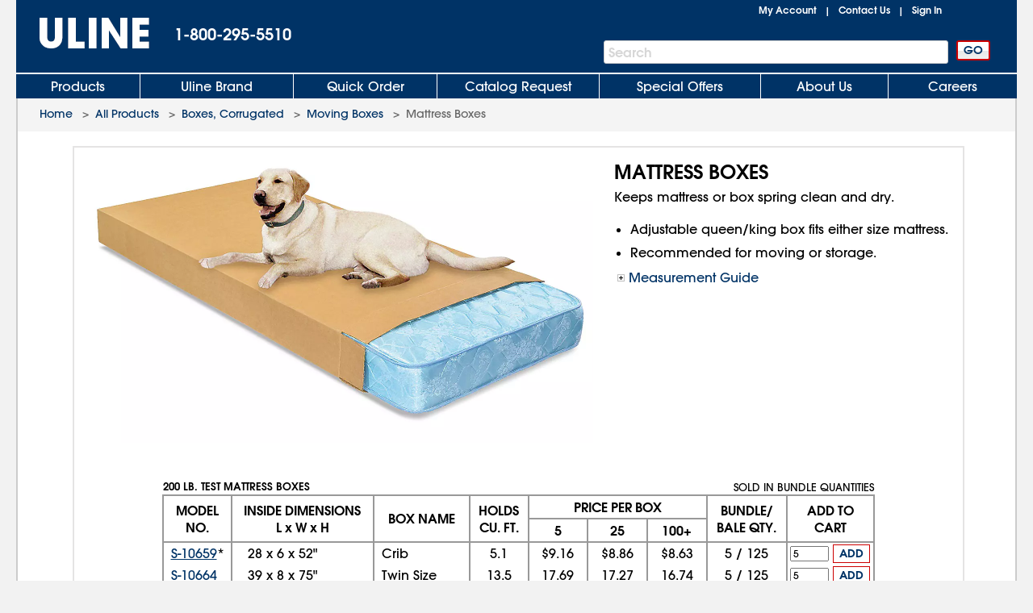

--- FILE ---
content_type: text/html; charset=utf-8
request_url: https://www.uline.com/BL_429/Mattress-Boxes
body_size: 18068
content:
<!DOCTYPE HTML PUBLIC "-//W3C//DTD XHTML 1.0 Transitional//EN" "http://www.w3.org/TR/xhtml1/DTD/xhtml1-transitional.dtd">

<html xmlns="http://www.w3.org/1999/xhtml" lang="en" xml:lang="en">
<head>
    <meta http-equiv="X-UA-Compatible" content="IE=edge" />
    <script type="text/javascript" src="/ruxitagentjs_ICANVfhqrux_10327251022105625.js" data-dtconfig="rid=RID_1841949108|rpid=615659230|domain=uline.com|reportUrl=https://rum.uline.com:443/bf/11ae2fbb-5875-4a0a-a779-441bf46a1b15|app=f4f7cbddd2063fe0|cors=1|owasp=1|featureHash=ICANVfhqrux|rdnt=1|uxrgce=1|bp=3|cuc=j3pl3hs7|mel=100000|dpvc=1|md=mdcc2=dgclid,mdcc3=a#lblSignInUser,mdcc4=cakaalb_web_prod_uline_com,mdcc5=cQuantumMetricSessionID,mdcc6=cQuantumMetricUserID|ssv=4|lastModification=1768635820446|mdp=mdcc2,mdcc4,mdcc5,mdcc6|tp=500,50,0|srbbv=2|agentUri=/ruxitagentjs_ICANVfhqrux_10327251022105625.js"></script><script src="https://cdn.quantummetric.com/network-interceptor/quantum-uline.js" crossorigin="anonymous"></script>
    <script src="https://cdn.optimizely.com/js/24656750324.js"></script>
    
    <title>Mattress Boxes in Stock - ULINE</title>
    
    <style id="catalogfonts4web.css" type="text/css">
        @charset "UTF-8";

        @font-face {
            font-family: "AvantGardeGothic";
            src: url("/fonts/ITCAvantGardeGothicW05-Medium.eot?#iefix");
            src: url("/fonts/ITCAvantGardeGothicW05-Medium.eot?#iefix") format("embedded-opentype"), url("/fonts/ITCAvantGardeGothicW05-Medium.woff2") format("woff2"), url("/fonts/ITCAvantGardeGothicW05-Medium.woff") format("woff"), url("/fonts/ITCAvantGardeGothicW05-Medium.ttf") format("truetype"), url("/Fonts/e3929a31-b148-4180-91be-4b490bdac87d.svg#e3929a31-b148-4180-91be-4b490bdac87d") format("svg")
        }

        @font-face {
            font-family: "AvantGardeGothic";
            src: url("/fonts/ITCAvantGardeGothicW05-Demi.eot?#iefix");
            src: url("/fonts/ITCAvantGardeGothicW05-Demi.eot?#iefix") format("embedded-opentype"),url("/fonts/ITCAvantGardeGothicW05-Demi.woff2") format("woff2"),url("/fonts/ITCAvantGardeGothicW05-Demi.woff") format("woff"),url("/fonts/ITCAvantGardeGothicW05-Demi.ttf") format("truetype"),url("/Fonts/f2de529c-11d2-43b7-be7c-05c5aaeaf133.svg#f2de529c-11d2-43b7-be7c-05c5aaeaf133") format("svg");
            font-weight: bold
        }
    </style>

    <!-- Icons for Add to Home Screen -->
    <link rel="apple-touch-icon" sizes="180x180" href="/apple-touch-icon.png" />
    <link rel="icon" type="image/png" sizes="32x32" href="/favicon-32x32.png" />
    <link rel="icon" type="image/png" sizes="16x16" href="/favicon-16x16.png" />
    <link rel="mask-icon" href="/safari-pinned-tab.svg" color="#007bd1" />
    <meta name="msapplication-TileColor" content="#ffffff" />
    <meta name="theme-color" content="#ffffff" />

    <script>function scriptLoad(r) { window.dataLayer.push({ event: "ga.scriptLoad", src: r.src }) } function scriptError(r) { window.dataLayer.push({ event: "ga.scriptError", src: r.src }) } window.dataLayer = window.dataLayer || [];</script>

        <!-- Usablenet Assistive Script -->
        <script src="https://uline.usablenet.com/pt/start" type="text/javascript" async=async async=async async=async async=async async=async async=async async=async async=async onerror="scriptError(this)" onload="scriptLoad(this)"></script>

    <script src="/dist/vendors.06d554910b20d6ebaac5.js" onerror="scriptError(this)" onload="scriptLoad(this)"></script>


        <link rel="canonical" href="https://www.uline.com/BL_429/Mattress-Boxes" />
<link rel="alternate" hreflang="en-US" href="https://www.uline.com/BL_429/Mattress-Boxes" />
<link rel="alternate" hreflang="en-MX" href="https://www.uline.mx/BL_429/Mattress-Boxes" />
<link rel="alternate" hreflang="es-MX" href="https://es.uline.mx/BL_429/Mattress-Boxes" />
<link rel="alternate" hreflang="en-CA" href="https://www.uline.ca/BL_429/Mattress-Boxes" />
<link rel="alternate" hreflang="fr-CA" href="https://fr.uline.ca/BL_429/Mattress-Boxes" />
<link rel="alternate" hreflang="x-default" href="https://www.uline.com/BL_429/Mattress-Boxes" />


            <meta name="description" content="Uline stocks a wide selection of Mattress Boxes. Order by 6 p.m. for same day shipping. Huge Catalog! Over 43,000 products in stock. 14 locations across USA, Canada and Mexico for fast delivery of Mattress Boxes." />

    
<script src="/Javascript/jquery/v-639046041159020000559/jquery-min.js" onerror="scriptError(this)" onload="scriptLoad(this)"></script>
<script type="text/javascript">
 window.dataProductInformation = window.dataProductInformation || [];
 dataProductInformation.push({'ItemNumber': 'S-10659', 'Description': '28 x 6 x 52" FOL Crib Mattress Boxes', 'Category': 'Boxes, Corrugated', 'UnitPrice': '9.16'});
 dataProductInformation.push({'ItemNumber': 'S-10664', 'Description': '39 x 8 x 75" Twin Size Mattress Boxes', 'Category': 'Boxes, Corrugated', 'UnitPrice': '17.69'});
 dataProductInformation.push({'ItemNumber': 'S-10667', 'Description': '54 x 8 x 75" Full Size Mattress Boxes', 'Category': 'Boxes, Corrugated', 'UnitPrice': '23.02'});
 dataProductInformation.push({'ItemNumber': 'S-10668', 'Description': '81 x 11 x 40-80" Queen/King Size Mattress Boxes', 'Category': 'Boxes, Corrugated', 'UnitPrice': '41.53'});</script><script type="text/javascript">
 window.dataLayer = window.dataLayer || [];
 dataLayer.push({   
 'event': 'Subgroup_Details',  
 'productClassNum': '4',  
 'productClassDesc': 'Boxes, Corrugated',  
 'productGroupNum': '141',  
 'productGroupDesc': 'Moving Boxes',  
 'productSubgroupNum': '429',  
 'productSubgroupDesc': 'Mattress Boxes'
 }); </script>    <link id="lnkCssFile" type="text/css" rel="Stylesheet" href="/CSS/v-636693644790899257559/UlineStyles.min.css" />

        <link id="lnkStaticCssFile" type="text/css" rel="Stylesheet" href="/CSS/Static/v-637940824830000000559/subgroupproduct.css" />
    <script type="text/javascript" src="/Javascript/v-639046041166880000559/UlineScriptsJQuery.min.js" onerror="scriptError(this)" onload="scriptLoad(this)"></script>
    <script type="text/javascript" src="/Javascript/v-639046041165930000559/UlineScripts.desktop.min.js" onerror="scriptError(this)" onload="scriptLoad(this)"></script>



    <script type="text/javascript">
        var $ = jQuery;

            var BrowserValue = GetBrowser();
            if (BrowserValue) {
                if (BrowserValue.msie) {BrowserData.BrowserName = BrowserData.BrowserType = "IE"; }
                if (BrowserValue.opera) {BrowserData.BrowserName = BrowserData.BrowserType = "Opera"; }
                if (BrowserValue.webkit) {BrowserData.BrowserName = BrowserData.BrowserType = "Webkit"; }
                if (BrowserValue.mozilla) {BrowserData.BrowserName = BrowserData.BrowserType = "Mozilla"; }
                BrowserData.BrowserVersion = BrowserValue.version;
                if (BrowserValue.version) {
                    BrowserData.BrowserMajorVersion = BrowserValue.version.split(".")[0];
                    BrowserData.BrowserMinorVersion = BrowserValue.version.split(".")[1];
                }
                BrowserData.BrowserType = BrowserData.BrowserType + BrowserData.BrowserMajorVersion;
            }
                    if (/Trident\/(\d+\.\d+);/.test(navigator.userAgent)) {
            BrowserData.TridentVersion = new Number(RegExp.$1);
        }

        //Both the GetUaMatch and GetBrowser should be avoided for future changes.
        //Try to use the Modernizr library for browser detection.
        function GetUaMatch(ua) {
            ua = ua.toLowerCase();

            var match = /(chrome)[ \/]([\w.]+)/.exec( ua ) ||
                /(webkit)[ \/]([\w.]+)/.exec( ua ) ||
                /(opera)(?:.*version|)[ \/]([\w.]+)/.exec( ua ) ||
                /(msie) ([\w.]+)/.exec( ua ) ||
                ua.indexOf("compatible") < 0 && /(mozilla)(?:.*? rv:([\w.]+)|)/.exec( ua ) ||
                [];

            return {
                browser: match[ 1 ] || "",
                version: match[ 2 ] || "0"
            };
        }
        function GetBrowser() {
            var matched = GetUaMatch( navigator.userAgent );
            var browser = {};

            if ( matched.browser ) {
                browser[ matched.browser ] = true;
                browser.version = matched.version;
            }

            // Chrome is Webkit, but Webkit is also Safari.
            if ( browser.chrome ) {
                browser.webkit = true;
            } else if ( browser.webkit ) {
                browser.safari = true;
            }

            return browser;
        }

        function deviceDetectionData() {
            this.runningOnTabletType = '';
        }

        var DeviceDetectionData = new deviceDetectionData();

    </script>


    <script type="text/javascript">
            $(window).on("load",function () {


        });
    </script>
    

<!-- mp_trans_disable_start -->
<script type="application/ld+json">
{
    "@context": "http://schema.org/",
    "@type": "WebPage",
    "image": "https://img.uline.com/is/image/uline/HD_429?$Mobile_Zoom$",
    "url": "https://www.uline.com/BL_429/Mattress-Boxes"
}
</script>
<!-- mp_trans_disable_end -->
    <script type="text/javascript" src="/Javascript/AEM/etc/dam/viewers/s7viewers/html5/js/ZoomViewer.js"></script>

    


    <meta property="og:title" content="Mattress Boxes in Stock - ULINE" />
    <meta property="og:type" content="website" />
    <meta property="og:url" content="https://www.uline.com/BL_429/Mattress-Boxes" />
    <meta property="og:image" content="https://img.uline.com/is/image/uline/HD_429?$Mobile_Zoom$" />

    
    <script src="/Scripts/Compiled/PageScripts/v-639046041210660000559/MasterLayout.desktop.min.js" onerror="scriptError(this)" onload="scriptLoad(this)"></script>

<script>(window.BOOMR_mq=window.BOOMR_mq||[]).push(["addVar",{"rua.upush":"false","rua.cpush":"true","rua.upre":"false","rua.cpre":"false","rua.uprl":"false","rua.cprl":"false","rua.cprf":"false","rua.trans":"SJ-88de5c08-dc57-4b3d-b182-2e783e9a2858","rua.cook":"false","rua.ims":"false","rua.ufprl":"false","rua.cfprl":"true","rua.isuxp":"false","rua.texp":"norulematch","rua.ceh":"false","rua.ueh":"false","rua.ieh.st":"0"}]);</script>
                              <script>!function(a){var e="https://s.go-mpulse.net/boomerang/",t="addEventListener";if("True"=="True")a.BOOMR_config=a.BOOMR_config||{},a.BOOMR_config.PageParams=a.BOOMR_config.PageParams||{},a.BOOMR_config.PageParams.pci=!0,e="https://s2.go-mpulse.net/boomerang/";if(window.BOOMR_API_key="U5LA8-QZHQV-9VD6A-HHZ3Z-T2T4Z",function(){function n(e){a.BOOMR_onload=e&&e.timeStamp||(new Date).getTime()}if(!a.BOOMR||!a.BOOMR.version&&!a.BOOMR.snippetExecuted){a.BOOMR=a.BOOMR||{},a.BOOMR.snippetExecuted=!0;var i,_,o,r=document.createElement("iframe");if(a[t])a[t]("load",n,!1);else if(a.attachEvent)a.attachEvent("onload",n);r.src="javascript:void(0)",r.title="",r.role="presentation",(r.frameElement||r).style.cssText="width:0;height:0;border:0;display:none;",o=document.getElementsByTagName("script")[0],o.parentNode.insertBefore(r,o);try{_=r.contentWindow.document}catch(O){i=document.domain,r.src="javascript:var d=document.open();d.domain='"+i+"';void(0);",_=r.contentWindow.document}_.open()._l=function(){var a=this.createElement("script");if(i)this.domain=i;a.id="boomr-if-as",a.src=e+"U5LA8-QZHQV-9VD6A-HHZ3Z-T2T4Z",BOOMR_lstart=(new Date).getTime(),this.body.appendChild(a)},_.write("<bo"+'dy onload="document._l();">'),_.close()}}(),"".length>0)if(a&&"performance"in a&&a.performance&&"function"==typeof a.performance.setResourceTimingBufferSize)a.performance.setResourceTimingBufferSize();!function(){if(BOOMR=a.BOOMR||{},BOOMR.plugins=BOOMR.plugins||{},!BOOMR.plugins.AK){var e="true"=="true"?1:0,t="",n="ck6dg6qccue4m2l3s7vq-f-cfa05a471-clientnsv4-s.akamaihd.net",i="false"=="true"?2:1,_={"ak.v":"39","ak.cp":"108994","ak.ai":parseInt("67639",10),"ak.ol":"0","ak.cr":9,"ak.ipv":4,"ak.proto":"h2","ak.rid":"cce760","ak.r":51645,"ak.a2":e,"ak.m":"a","ak.n":"essl","ak.bpcip":"18.188.51.0","ak.cport":52426,"ak.gh":"2.17.209.199","ak.quicv":"","ak.tlsv":"tls1.3","ak.0rtt":"","ak.0rtt.ed":"","ak.csrc":"-","ak.acc":"","ak.t":"1769707499","ak.ak":"hOBiQwZUYzCg5VSAfCLimQ==U5cVzMFuiOhH0pnNZQfD7I+dvCc3IB93QujpCLFbBrxx6N/[base64]/AB2+QzdgpWL4Uyg/yySLNKhUENXfeJboL0g6rgqTCuuKBthitREtAzOdcaTwjlXsXqrmKs25fxWTjkpFXb/0TzFx22OMJbF0vlLczM67m1gzLewoenmJ7NNL12XXCO33AM2//6hInk/fhfLz9dg/3CB1DKtJ8=","ak.pv":"295","ak.dpoabenc":"","ak.tf":i};if(""!==t)_["ak.ruds"]=t;var o={i:!1,av:function(e){var t="http.initiator";if(e&&(!e[t]||"spa_hard"===e[t]))_["ak.feo"]=void 0!==a.aFeoApplied?1:0,BOOMR.addVar(_)},rv:function(){var a=["ak.bpcip","ak.cport","ak.cr","ak.csrc","ak.gh","ak.ipv","ak.m","ak.n","ak.ol","ak.proto","ak.quicv","ak.tlsv","ak.0rtt","ak.0rtt.ed","ak.r","ak.acc","ak.t","ak.tf"];BOOMR.removeVar(a)}};BOOMR.plugins.AK={akVars:_,akDNSPreFetchDomain:n,init:function(){if(!o.i){var a=BOOMR.subscribe;a("before_beacon",o.av,null,null),a("onbeacon",o.rv,null,null),o.i=!0}return this},is_complete:function(){return!0}}}}()}(window);</script></head>
<body style="padding: 0; margin: 0;" id="body">
<!-- Google Tag Manager --><noscript><iframe src="//www.googletagmanager.com/ns.html?id=GTM-TKLCNW" height="0" width="0" style="display:none;visibility:hidden"></iframe></noscript><!-- End Google Tag Manager -->    <!-- Loading spinner -->
    <img class="loader-gif hidden" src="/images/v-636604262128758254559/mobile-spinner.gif" />
    <div class="menu-overlay"></div>
    <div id="container" x-ms-format-detection="none" class="MasterContainer" ng-app="UlineClientApp">
        <noscript><div class="noscript-padding"></div></noscript>
            <!--This is the back-to-top button -->
            <div id="back-to-top-container">
                <div class="hide" id="back-to-top"></div>
            </div>
            <ul class="skip-link">
                    <li><a href="#" class="skip-link-element UsableNetAssistive" onclick="return enableUsableNetAssistive()" rel="nofollow">Enable Accessibility</a></li>
                    <li><a href="#AllProductsLink" class="skip-link-element">Skip to Main Navigation</a></li>
                    <li><a href="#bodycontent" class="skip-link-element">Skip to Main Content</a></li>
                    <li><a href="#lnkMyAccount" class="skip-link-element">Skip to My Account</a></li>
                    <li><a href="#divFooterwrap" class="skip-link-element">Skip to Footer</a></li>
            </ul>
        <input type="hidden" id="__pageLoaded" value="0" />
        <input id="hasNonSupportedBrowserVersion" name="hasNonSupportedBrowserVersion" type="hidden" value="False" />
        <div id="BrowserMessage" class="browserWarning" style="display:none;">
             

    <div id="divInformationMessage" class="messageListContainer" style="">
        
            <div class="messageListSmall">
                        <div id="" class="messageListMessage">
                            <div class="messageListImage">
                                <img src="https://img.uline.com/is/image/uline/gnr_warningicon_cart?&amp;wid=20&amp;hei=20&amp;qlt=75" alt="" aria-hidden="true" />
                            </div>
                            <div class="messageListTextContainer">


                                <span class="messageTextSmall messageListWarning">Internet Explorer is no longer supported. Please use a different browser.</span>

                            </div>
                        </div>
            </div>
    </div>
<input data-val="true" data-val-required="The Size field is required." id="WarningMessageList_MessageListForHiddenField_Size" name="WarningMessageList.MessageListForHiddenField.Size" type="hidden" value="Small" /><input data-val="true" data-val-required="The Type field is required." id="WarningMessageList_MessageListForHiddenField_Type" name="WarningMessageList.MessageListForHiddenField.Type" type="hidden" value="Warning" /><input id="WarningMessageList_MessageListForHiddenField_Messages_0__MessageTitle" name="WarningMessageList.MessageListForHiddenField.Messages[0].MessageTitle" type="hidden" value="AAAAAB&#x2B;LCAAAAAAAAAoDAAAAAAAAAAAA" /><input id="WarningMessageList_MessageListForHiddenField_Messages_0__MessageText" name="WarningMessageList.MessageListForHiddenField.Messages[0].MessageText" type="hidden" value="SQAAAB&#x2B;LCAAAAAAAAAoNx7ENgDAMBMBVfoJsQUHHCkH5oEiRbdmOYHxSXHGnJF2YOD6b6nSMgCimyrMTy0w92QquyRrE2ira6J1OSdyub9DLD5rNrkZJAAAA" /><input id="WarningMessageList_MessageListForHiddenField_Messages_0__HelpID" name="WarningMessageList.MessageListForHiddenField.Messages[0].HelpID" type="hidden" value="" /> 
        </div>
        <div id="headerwrap" role="banner" class="headerwrap">
            <div id="divHeaderMaster" class="header">
                <a id="uhPageBeginLogo" class="headerLogoLink" href=/ aria-label="Uline homepage" title="Uline homepage">
                    <span id="imgHeaderLogo" class=" headerLogoImage">
                        <div style="position:relative;text-align:center;">
                            <img alt="Uline homepage" class="doNotShowImageOnPrint" src="/images/v-636444556310421234559/UlineLogo.png" />

                        </div>
                        <span class="printLogo">ULINE</span>

                    </span>

                </a>
                <div id="pnlHeaderPhoneContainer" class="headerPhoneContainer">
                    <span class="headerPhone ClickToCall" id="lblHeaderPhone">1-800-295-5510</span>
                </div>
                <div class="headerTopRightContainer">

    <div id="pnlHeaderStatusContainer" class="headerStatusContainer">
            <div class="headerStatusLinks" id="pnlHeaderStatusLinks">
                <div id="pnlHeaderStatusLine1" class="headerStatusLine" style="position: relative; display:none;; text-align:left">
                        <div id="signoutContainer" class="signoutContainer" style="display:none;">
                                <div id="signoutMenuHover"></div>
                            <div class="welcomeAndArrowContainer">
                                <span class="welcome" id="lblSignInUser"></span>
                                <span class="signoutArrow"></span>
                            </div>
                            <div class="signoutMenuWrapper">
                                <div class="signoutMenu">
                                </div>
                            </div>
                        </div>


                    <span class="headerStatusSeparator" id="lblCartPipe" style="display:none;">&nbsp;&nbsp;|&nbsp;&nbsp;</span>
                    <div id="divCartLinkWrapper" class="headerCartLinkWrapper" style="display:none">
                            <a id="lnkCartLink" class="whitelinkbold headerCartLink" href="/Product/ViewCart">
                                Cart&nbsp;
<span class="headerSubtotal" id="lblCartTotal">$0.00</span>                            </a>
                            <div id="cartinfo" class=""></div>
                        </div>


                    <span id="SavedCartLinkSpacer" style="display:none;">&nbsp;&nbsp;</span>
                    <a id="lnkSavedCarts" class="viewcartLinkMasterPage" href="/Product/ViewCart?savedcartlist=Y"
                       style="display:none;">
                        
                    </a>
                </div>
                <div id="pnlHeaderStatusLine2" class="headerStatusLine">
                    <a id="lnkMyAccount" class="whitelinkbold" href="/MyAccount/MyUline">My Account</a>
                    <span class="headerStatusSeparator" id="lblContactUsPipe">&nbsp;&nbsp;|&nbsp;&nbsp;</span>
                    <a id="lnkContactUs" class="whitelinkbold" href="/CustomerService/ContactUs_Menu">Contact Us</a>
                    <span class="headerStatusSeparator" id="lblSignInPipe">&nbsp;&nbsp;|&nbsp;&nbsp;</span>
                    <input data-val="true" data-val-required="The DesktopSigninFlyoutMode field is required." id="DesktopSigninFlyoutMode" name="DesktopSigninFlyoutMode" type="hidden" value="RemainOnPage" />
                        <span id="lblSignInLink" class="whitelinkbold">
                                <a href="/SignIn/SignIn" id="SignInHref">Sign In</a>
                        </span>


                    <span class="headerStatusSeparator" id="lblCartPipe2" style="display:none;">&nbsp;&nbsp;|&nbsp;&nbsp;</span>
                    <div id="divCartLinkWrapper2" class="headerCartLinkWrapper" style="display:none;">
                        <a id="lnkCartLink2" class="whitelinkbold headerCartLink" href="/Product/ViewCart">
                            Cart&nbsp;
<span class="headerSubtotal" id="lblCartStatus2">$0.00</span>                        </a>
                        <div id="cartinfo2" class="previewCartContainer"></div>
                    </div>
                </div>
            </div>
    </div>
    <script type="text/javascript">
        var showCart = ('True' == 'True');
        if ($("#__pageLoaded").val() != 1 && 'True' == 'True') {
            // Preload data from browser's cache
            uline.utilities.localStorageAccess.updateDynamicContentFromLocalStorage(showCart);
        } else if ($("#__pageLoaded").val() == 1 && ('true' == 'true' || 'true' == 'noasync')) {
            uline.utilities.localStorageAccess.updateDynamicContentFromLocalStorage(showCart);
        }

        $(document).ready(function () {

                //For new signout flyout menu changes
                if ($('.welcome').length > 0 && $('.welcome').text().length > 0) {
                    $("#lblSignInPipe").hide();
                } else {
                    $("#lblSignInPipe").show();
                }
                          //This is for punchout
        });
    </script>
<div id="pnlTopRight" class="headerTopRight">

</div>                </div>
                    <div id="pnlHeaderSearchContainer" role="search" class="headerSearchContainer">
                            <div id="pnlProductSearch">
                                <span class="searchGoButtonContainer">
                                    <input id="uhGo" type="button" value="GO" class="button2 searchGoButton"
                                           onclick="SearchLinkFromButton('txtProductSearch','uhGo', '/Product/AdvSearchResult?keywords=','', '/Product/SearchNotFound?keywords=');"
                                           onkeydown="return SearchLinkFromGoButtonKey(event,'/Product/AdvSearchResult?keywords=', 'txtProductSearch','uhGo','','/Product/SearchNotFoundPage?keywords=');" />
                                </span>
                                <span class="headerSearchInput">
                                    <label for="txtProductSearch" class="sr-only">Search Bar</label>
                                    <input autocomplete="off" class="searchTextBox" id="txtProductSearch" name="txtProductSearch" onfocus="this.setSelectionRange(this.value.length,this.value.length);" oninput="PageScript.MasterPage.SearchInput.onSearchInputChange()" tabindex="1" />
                                    <span class="searchTextBoxWatermark" style="display:block">Search</span>
                                        <span class="headerSearchInput__clearInputX hidden" onclick="PageScript.MasterPage.SearchInput.onClearInputClick()">
                                            <img alt="Clear Search" src="/images/closeX.png" />
                                        </span>
                                </span>
                            </div>
                    </div>



            </div>

            <div class="clearfix"></div>

    <div id="divHeaderTabs" role="navigation">
        <div class="headerSeparator"></div>
        <div id="headertabs" class="headertabs">


                <div id="AllProductsWrapper" class="topTabWrapper " >
                    <div id="AllProductsLinkWrap" class="topTabTextButton topTabTextFirstButton AllProductsLinkWrap_en-US">
                            <a id="AllProductsLink" class="topTabLink" href = /product/BrowseWebClass.htm?dup=products  >
                                Products
                            </a>
                    </div>

                            <div id="AllProductsMenu" class="hoverMenu">
                                <style type="text/css">
    ul.hoverMenufixedWidth {
        width: 221px;
    }
</style>
    <ul class="hoverMenuColumn hoverMenuColumnBorder hoverMenufixedWidth">
        <li class="hoverMenuItem"><a href='/Cls_21/Anti-Static?dup=products'>Anti-Static</a></li>
        <li class="hoverMenuItem"><a href='/Cls_01/Bags-Poly-Plastic?dup=products'>Bags, Poly / Plastic</a></li>
        <li class="hoverMenuItem"><a href='/Cls_26/Barcode-Labels-and-Printers?dup=products'>Barcode Labels and Printers</a></li>
        <li class="hoverMenuItem"><a href='/Cls_44/Bins-and-Totes?dup=products'>Bins and Totes</a></li>
        <li class="hoverMenuItem"><a href='/Cls_04/Boxes-Corrugated?dup=products'>Boxes, Corrugated</a></li>
        <li class="hoverMenuItem"><a href='/Cls_17/Bubble-Cushioning?dup=products'>Bubble Cushioning</a></li>
        <li class="hoverMenuItem"><a href='/Cls_37/Carts?dup=products'>Carts</a></li>
        <li class="hoverMenuItem"><a href='/Cls_45/Cleanroom_Supplies?dup=products'>Cleanroom Supplies</a></li>
        <li class="hoverMenuItem"><a href='/Cls_05/Cushioning-Peanuts-and-Foam?dup=products'>Cushioning / Foam</a></li>
        <li class="hoverMenuItem"><a href='/Cls_Custom/?dup=products'>Custom Products</a></li>
    </ul>
    <ul class="hoverMenuColumn hoverMenuColumnBorder hoverMenufixedWidth">
        <li class="hoverMenuItem"><a href='/Cls_31/Drums-Pails-and-Containers?dup=products'>Drums, Pails and Containers</a></li>
        <li class="hoverMenuItem"><a href='/Cls_19/Edge-Protectors?dup=products'>Edge Protectors</a></li>
        <li class="hoverMenuItem"><a href='/Cls_29/Facilities-Maintenance?dup=products'>Facilities Maintenance</a></li>
        <li class="hoverMenuItem"><a href='/Cls_35/Food-Service-and-Packaging?dup=products'>Food Service and Packaging</a></li>
        <li class="hoverMenuItem"><a href='/Promotion/FreeOffersByDollarAmt?dup=products'>Free Offers</a></li>
        <li class="hoverMenuItem"><a href='/Cls_30/Gloves?dup=products'>Gloves</a></li>
        <li class="hoverMenuItem"><a href='/Cls_08/Janitorial-Supplies?dup=products'>Janitorial Supplies</a></li>
        <li class="hoverMenuItem"><a href='/Cls_33/Jars-Jugs-and-Bottles?dup=products'>Jars, Jugs and Bottles</a></li>
        <li class="hoverMenuItem"><a href='/Cls_13/Labels?dup=products'>Labels</a></li>
        <li class="hoverMenuItem"><a href='/Cls_11/Envelopes-and-Mailers?dup=products'>Mailers and Envelopes</a></li>
    </ul>
    <ul class="hoverMenuColumn hoverMenuColumnBorder hoverMenufixedWidth">
        <li class="hoverMenuItem"><a href='/Cls_12/Markers-Stencils?dup=products'>Markers / Stencils</a></li>
        <li class="hoverMenuItem"><a href='/Cls_07/Material-Handling?dup=products'>Material Handling</a></li>
        <li class="hoverMenuItem"><a href='/Cls_36/Mats?dup=products'>Mats</a></li>
        <li class="hoverMenuItem"><a href='/Promotion/AdvNewProducts?dup=products' style="color:#FF3333">New Products</a></li>
        <li class="hoverMenuItem"><a href='/Cls_40/Office-Furniture?dup=products'>Office Furniture</a></li>
        <li class="hoverMenuItem"><a href='/Cls_24/Office-Supplies?dup=products'>Office Supplies</a></li>
        <li class="hoverMenuItem"><a href='/Cls_38/Personal-Protective-Equipment?dup=products'>Personal Protective Equipment</a></li>
        <li class="hoverMenuItem"><a href='/Cls_22/Retail-Packaging?dup=products'>Retail</a></li>
        <li class="hoverMenuItem"><a href='/Cls_18/Safety-Products?dup=products'>Safety Products</a></li>
        <li class="hoverMenuItem"><a href='/Cls_23/Scales?dup=products'>Scales</a></li>
    </ul>
    <ul class="hoverMenuColumn hoverMenufixedWidth">
        <li class="hoverMenuItem"><a href='/Cls_32/Shelving-and-Storage?dup=products'>Shelving and Storage</a></li>
        <li class="hoverMenuItem"><a href='/Cls_shipping/?dup=products'>Shipping Supplies</a></li>
        <li class="hoverMenuItem"><a href='/Cls_34/Store-Operations?dup=products'>Store Operations</a></li>
        <li class="hoverMenuItem"><a href='/Cls_09/Strapping?dup=products'>Strapping</a></li>
        <li class="hoverMenuItem"><a href='/stretch_shrink.htm?dup=products'>Stretch Wrap / Shrink Wrap</a></li>
        <li class="hoverMenuItem"><a href='/Cls_25/Tags?dup=products'>Tags</a></li>
        <li class="hoverMenuItem"><a href='/Cls_02/Tape?dup=products'>Tape</a></li>
        <li class="hoverMenuItem"><a href='/Cls_27/3M-Tape?dup=products'>3M Tape</a></li>
        <li class="hoverMenuItem"><a href='/Cls_28/Warehouse-Equipment-Supplies?dup=products'>Warehouse Equipment / Supplies</a></li>
        <li class="hoverMenuItem"><a href='/Cls_41/Workbenches-and-Packing-Tables?dup=products'>Workbenches / Packing Tables</a></li>	
    </ul>
                            </div>
                </div>
                <div id="UlineProductsWrapper" class="topTabWrapper " >
                    <div id="UlineProductsLinkWrap" class="topTabTextButton UlineProductsLinkWrap_en-US">
                            <a id="UlineProductsLink" class="topTabLink" href = /cls_uline/Uline-Brand?dup=ubrands  >
                                Uline Brand
                            </a>
                    </div>

                            <div id="UlineProductsMenu" class="hoverMenu">
                                <style type="text/css">
    div#UlineProductsMenuContainer {
        width: 525px;
        height: 235px;
    }
    div.uline-products-menu-bg {
        background: url("https://img.uline.com/is/image/uline/nav_UlineProductsMenu_us_WDR?&wid=908&hei=280&qlt=80&op_usm=1,1,1") right bottom no-repeat;
        background-size: 454px 140px;
    }
    div.imageClick1, div.imageClick2 {
        display: block;
        position: absolute;
        left: 100%;
        top: 100%;
    }

        div.imageClick1:hover, div.imageClick2:hover {
            cursor: pointer;
        }

    div.imageClick1 {
        width: 255px;
        height: 135px;
        margin-left: -255px;
        margin-top: -135px;
    }

    div.imageClick2 {
        width: 285px;
        height: 35px;
        margin-left: -467px;
        margin-top: -35px;
    }
</style>
<div id="UlineProductsMenuContainer">
    <ul class="hoverMenuColumn hoverMenuColumnBorder">
        <li class="hoverMenuItem"><a href='/Product/AdvSearchResult?keywords=uline%20aerosols&dup=uproducts'>Aerosols</a></li>
        <li class="hoverMenuItem"><a href='/Product/AdvSearchResult?keywords=xyzulineas&dup=uproducts'>Anti-Static</a></li>
        <li class="hoverMenuItem"><a href='/Product/AdvSearchResult?keywords=xyzulinebags&dup=uproducts'>Bags</a></li>
        <li class="hoverMenuItem"><a href='/Cls_04/Boxes-Corrugated?dup=uproducts'>Boxes</a></li>
        <li class="hoverMenuItem"><a href='/Cls_17/Bubble-Cushioning?dup=uproducts'>Bubble</a></li>
        <li class="hoverMenuItem"><a href='/Grp_18/Foam?dup=uproducts'>Foam</a></li>
        <li class="hoverMenuItem"><a href='/Product/AdvSearchResult?keywords=xyzulinegloves&dup=uproducts'>Gloves</a></li>
    </ul>
    <ul class="hoverMenuColumn hoverMenuColumnBorder">
        <li class="hoverMenuItem"><a href='/Product/AdvSearchResult?keywords=xyzulinejanitorial&dup=uproducts'>Janitorial</a></li>
        <li class="hoverMenuItem"><a href='/Cls_13/Labels?dup=uproducts'>Labels</a></li>
        <li class="hoverMenuItem"><a href='/Product/AdvSearchResult?keywords=xyzulinemailers&dup=uproducts'>Mailers</a></li>
        <li class="hoverMenuItem"><a href='/Cls_14/Packing-List-Envelopes?dup=uproducts'>Packing List Envelopes</a></li>
        <li class="hoverMenuItem"><a href='/Product/AdvSearchResult?keywords=xyzulinepaperwrap&dup=uproducts'>Paper Wrap</a></li>
        <li class="hoverMenuItem"><a href='/Grp_41/Peanuts?dup=uproducts'>Peanuts</a></li>
        <li class="hoverMenuItem"><a href='/Product/AdvSearchResult?keywords=xyzulinestrapping&dup=uproducts'>Strapping</a></li>
    </ul>
    <ul class="hoverMenuColumn">
        <li class="hoverMenuItem"><a href='/Product/AdvSearchResult?keywords=xyzulinestretchwrap&dup=uproducts'>Stretch Wrap</a></li>
        <li class="hoverMenuItem"><a href='/Product/AdvSearchResult?keywords=xyzulinetape&dup=uproducts'>Tape</a></li>
        <li class="hoverMenuItem"><a href='/Cls_15/Tubes?dup=uproducts'>Tubes</a></li>
        <li class="hoverMenuItem"><a href='/Product/AdvSearchResult?keywords=xyzulinewipers&dup=uproducts'>Wipers</a></li>
    </ul>
    <div class="imageClick1" onclick="location.href='/cls_uline/Uline-Brand';"><span class="sr-only">Click to view Uline Private Label products</span></div>
    <div class="imageClick2" onclick="location.href='/cls_uline/Uline-Brand';"><span class="sr-only">Click to view Uline Private Label products</span></div>
</div>
<script type="text/javascript">
document.addEventListener("DOMContentLoaded", function() {
    const nav = document.querySelector("div#UlineProductsLinkWrap");
    const uprodNav = document.querySelector("div#UlineProductsMenuContainer");

    if( nav !== null && uprodNav !== null ) {
        nav.addEventListener("mouseenter", function() {
            if (!uprodNav.classList.contains("uline-products-menu-bg")) {
                uprodNav.classList.add("uline-products-menu-bg");
            }
        });
    }
});
</script>
                            </div>
                </div>
                <div id="QuickOrderWrapper" class="topTabWrapper " >
                    <div id="QuickOrderLinkWrap" class="topTabTextButton QuickOrderLinkWrap_en-US">
                            <a id="QuickOrderLink" class="topTabLink" href = /Ordering/QuickOrder  >
                                Quick Order
                            </a>
                    </div>

                            <div id="QuickOrderMenu" class="hoverMenu">
                                <ul class="hoverMenuColumn">
	<li class="hoverMenuItem"><a href='/Ordering/QuickOrder' >Order By Model Number</a></li>
</ul>
                            </div>
                </div>
                <div id="CatalogWrapper" class="topTabWrapper " >
                    <div id="CatalogLinkWrap" class="topTabTextButton CatalogLinkWrap_en-US">
                            <a id="CatalogLink" class="topTabLink" href = /CustomerService/RequestCatalog  >
                                Catalog Request
                            </a>
                    </div>

                            <div id="CatalogMenu" class="hoverMenu">
                                <ul class="hoverMenuColumn catalogRequestFlyout catalogRequestFlyout_Adaptive">
    <li class="hoverMenuItem"><a href='/CustomerService/RequestCatalog' >Catalog Request</a></li>
    <!--OnlineCatalogLink-Start-->
    <li class="hoverMenuItem"><a href='/Product/Catalog_View.aspx' >View Online Catalog</a></li>
    <!--OnlineCatalogLink-End-->
</ul>
                            </div>
                </div>
                <div id="SpecialOffersWrapper" class="topTabWrapper " >
                    <div id="SpecialOffersLinkWrap" class="topTabTextButton SpecialOffersLinkWrap_en-US">
                            <a id="SpecialOffersLink" class="topTabLink" href = /Promotion/Specials  >
                                Special Offers
                            </a>
                    </div>

                            <div id="SpecialOffersMenu" class="hoverMenu">
                                <ul class="hoverMenuColumn">
	<li class="hoverMenuItem"><a href='/Promotion/Specials' >Free Offers, Specials, Overstock, New Products</a></li>
</ul>
                            </div>
                </div>
                <div id="AboutUsWrapper" class="topTabWrapper " >
                    <div id="AboutUsLinkWrap" class="topTabTextButton AboutUsLinkWrap_en-US">
                            <a id="AboutUsLink" class="topTabLink" href = /Corporate/About_Company  >
                                About Us
                            </a>
                    </div>

                            <div id="AboutUsMenu" class="hoverMenu">
                                <ul class="hoverMenuColumn">
	<li class="hoverMenuItem"><a href='/Corporate/About_Company' >About Uline</a></li>
	<li class="hoverMenuItem"><a href='/Corporate/About_Locations' >Locations</a></li>
	<li class="hoverMenuItem"><a href='/Corporate/About_Testimonials' >Testimonials</a></li>
	<li class="hoverMenuItem"><a href='/Corporate/About_History' >Company History</a></li>
	<li class="hoverMenuItem"><a href='/upnorth' >Other Uline Businesses</a></li>
	<li class="hoverMenuItem"><a href='/Corporate/About_President' style='color:#FF3333'>Liz's Letter</a></li>
</ul>
                            </div>
                </div>
                <div id="JobsWrapper" class="topTabWrapper " style=margin-left:873px>
                    <div id="JobsLinkWrap" class="topTabTextButton topTabTextLastButton JobsLinkWrap_en-US">
                            <a id="JobsLink" class="topTabLink" href = https://www.uline.jobs/ target=_blank >
                                Careers
                            </a>
                    </div>

                            <div id="JobsMenu" class="hoverMenu">
                                <table>
    <tr>
        <td style="padding: 0px;">
            <ul class="hoverMenuColumn" style="width: 133px;">
                <li class="hoverMenuItem"><a href='https://www.uline.jobs/JobSearchResults?utm_source=ulineheader_alljobs' target="_blank">All Openings</a></li>
                <li class="hoverMenuItem"><a href='https://www.uline.jobs/JobSearchResults?search=warehouse&department=warehouse&utm_source=ulineheader_allwhsjobs' target="_blank">Warehouse Jobs</a></li>
                <li class="hoverMenuItem"><a href='https://www.uline.jobs/Hiring-Events?utm_source=ulineheader_events' target="_blank">Hiring Events</a></li>
                <li class="hoverMenuItem"><a href='https://www.uline.jobs/Working-At-Uline?utm_source=ulineheader_workatuline' target="_blank">Working at Uline</a></li>
                <li class="hoverMenuItem"><a href='https://www.uline.jobs/Job-Locations?utm_source=ulineheader_locations' target="_blank">Job Locations</a></li>
                <li class="hoverMenuItem"><a href='https://www.uline.jobs/Students?utm_source=ulineheader_students' target="_blank">Students</a></li>
            </ul>
        </td>
    </tr>
</table>

<style>
    .nowHiring {
        text-align: center;
        overflow: auto;       
    }
    .hiringLink .nowHiring h3{
        font-weight: normal;
        color: #036;
    }
    .hiringLink:hover .nowHiring {
        background-color: #d3d3d3;
    }
    .hiringLink:hover .nowHiring h3 {
        color: #0064c7;
        text-decoration: underline;
    }
</style>
                            </div>
                </div>

        </div>

    </div>

        </div>

        <div id="divContent" role="main" class="content contentBorder">
            <div id="divContentFooterWrap" >
                <div id="contentwrap" class="contentwrap">


                    <div id="divContentCell" class="contentCell">

                        <div id="bodycontent" class="bodycontent ">
                            
    
<div id="pnlBrandName" class="brandNameContainer sharedBrandNamePartial" style=display:none;>
    <div class="brandNamMessage" style=display:none;>
        <span id="BrandNameMessage"></span>
    </div>
</div>


                            


<script type="text/javascript">
    $(document).ready(function () {
        $('#pnlBrandName').insertAfter($('#liContent').find('.breadcrumbs-bg'));
    });
</script>



<div class="subgroupbody">
    <form>
        <style type="text/css">
            tr.subgroupChartHeader {
                background-color: #ffffff;
            }

            table.subgroupChart {
                background-color: #ffffff;
            }
        </style>





<input data-val="true" data-val-required="The SubgroupID field is required." id="subgroupId" name="SubgroupID" type="hidden" value="429" /><input data-val="true" data-val-required="The IsExpandControl field is required." id="isExpandControl" name="TemplateViewModel.IsExpandControl" type="hidden" value="False" /><input data-val="true" data-val-required="The IsCacheFriendlySubgroupCalculatorEnabled field is required." id="isCacheFriendlySubgroupCalculatorEnabled" name="TemplateViewModel.IsCacheFriendlySubgroupCalculatorEnabled" type="hidden" value="True" />            <span id="liContent">
<input id="hdnItemDescription" name="SubgroupName" type="hidden" value="Mattress Boxes" />
<input id="useInHouseTranslations" name="useInHouseTranslations" type="hidden" value="False" />





<script type='text/javascript'>

    function display_image() {
        PageScript.displayImage('429');
    }

    function resize_trans_gif() {

        if (document.all && !document.getElementById) {
            document.all.transGIF.width = document.all.prodImage.width;
            document.all.transGIF.height = document.all.prodImage.height;
        }
        else if (document.getElementById) {
            document.getElementById('transGIF').width = document.getElementById('prodImage').width;
            document.getElementById('transGIF').height = document.getElementById('prodImage').height;
        }
    }

    $(document).ready(function () {
        //disable the right click on the image
        $('#dvImage').on('contextmenu', 'img', function (e) { return false; });
    });
</script>

<style>
    #prodImage {
        max-height: 500px;
        max-width: 500px;
    }
</style>

    <div class='breadcrumbs-bg'>

        <ul class='cssbreadcrumbs'>
            <li class='first'><a href='/'>Home</a></li>
            <li>&nbsp;&nbsp; &gt; &nbsp;</li>
            <li><a href='/BrowseWebClass.aspx'>All Products</a></li>
            <li>&nbsp;&nbsp; &gt; &nbsp;</li>
            <li><a href='/Cls_04/Boxes-Corrugated'>Boxes, Corrugated</a></li>
            <li>&nbsp;&nbsp; &gt; &nbsp;</li>
                <li><a href='/Grp_141/Moving-Boxes'>Moving Boxes</a></li>
                <li>&nbsp;&nbsp; &gt; &nbsp;</li>
            <li>Mattress Boxes</li>
        </ul>

    </div>

<div class='clearfix'></div>

<div style="text-align: center">
    <div class='gnborder gnborderSubgroup'>

        <div id="dvTop" class="dvTopSubgroupUtility2">

            <div id="dvLeftContent" class="dvLeftContentSubgroupUtility2">

                <div id='dvImage' class="dvImageSubgroupUtility2">
                    
    <style type='text/css'>
        .responsive-image-utility, .responsive-image-utility img {
            max-width: 500px; max-height: 278px;
            width: 500px; height: 278px; }
        @media only screen and (min-width: 1260px) {
            .responsive-image-utility, .responsive-image-utility img {
                max-width: 625px; max-height: 348px;
                width:625px; height: 348px;}
        }
    </style>

<div class="responsive-image-utility responsive-image-wrapper">
            <a id="lnkItemImage" href="javascript: display_image();">
	    <div class="image-container">
	        <span class="imageHelper"></span>
	        <picture>
	                <source id="wideHDSrc" media="(min-width:1260px)" srcset='https://img.uline.com/is/image/uline/HD10_429?$UtilityRHD$'>
	                <source id="hdSrc" media="(max-width:1259px)" srcset='https://img.uline.com/is/image/uline/HD10_429?$UtilityHD$'>
		<img class="itemResultImage" alt="Mattress Boxes" src='https://img.uline.com/is/image/uline/HD10_429?$UtilityRHD$' usemap='#imgMap' usemapstd="#imgMap" usemapwide='#imgMapWide'  />
	        </picture>
	    </div>
			</a>
</div>


                </div>

                <div id='dvExpandLink' class='EnlargeLink dvExpandLinkSubgroupUtility2'>
                    
                </div>

                <div id='dvChartAnchorText' class="dvChartAchorTextSubgroupUtility2">

                </div>

            </div>

            <div id="dvRightContent" class="dvRightContentSubgroupUtility2">

                <div id='dvTitle' class="pagetitle_product pagetitleSubgroup dvTitleSubgroupUtility2">
                    <h1>
                        Mattress Boxes
                    </h1>
                </div>

                <div id='dvCopy' class='BrowseCopy subgroupBrowseCopy subGroupCopy subGroupCopySubGroup proDetCopy proDetCopySubgroup'>
                    Keeps mattress or box spring clean and dry.<ul>

<li>Adjustable queen/king box fits either size mattress.</li>

<li>Recommended for moving or storage.<br><!--START GUIDE -->                                            
<style type="text/css">
.insetExpand {
    padding: 2px;
    cursor: pointer;
	color:#036;
}
.MeasurementGuide {
    display: none;
    padding : 5px;
}

</style>

<script type="text/javascript">
$(window).load(function(){
$(".insetExpand").click(function () {
$expand = $(this);

$MeasurementGuide = $expand.next();
$MeasurementGuide.slideToggle(200, function () {
$expand.html(function () {
return $MeasurementGuide.is(":visible") ? "<img style='margin-bottom:1px'src='/images/collapse.gif'> Measurement Guide" : "<img style='margin-bottom:1px'src='/images/expand.gif'> Measurement Guide";});
});
});
});                  
</script>
<div class="insetExpand"style="text-align:left; margin-top:10px; margin-left:-18px;"><img style="margin-bottom:1px"src="/images/expand.gif"> Measurement Guide<br></div>
<div class="MeasurementGuide">
<div style="width:120px; margin-bottom:-43px; margin-top:10px;"><style>#inset{width:120px; height:120px;}@media only screen and (min-width: 1260px){#inset{width:150px; height:150px;}}</style><picture><source media="(min-width:1260px)" srcset="https://img.uline.com/is/image/uline/HD_429_txt_1_CI_USEng?&qlt=75&wid=300&hei=300&op_usm=1,1,1"><source media="(max-width:1259px)" srcset="https://img.uline.com/is/image/uline/HD_429_txt_1_CI_USEng?&qlt=75&wid=240&hei=240&op_usm=1,1,1"><img src="https://img.uline.com/is/image/uline/HD_429_txt_1_CI_USEng?&qlt=75&wid=300&hei=300&op_usm=1,1,1" alt="Measurement Guide" id="inset"></picture></div>

                        </div>
                        <!--END GUIDE -->      </li></ul>
                </div>

            </div>

            <div class="clearfix"></div>

        </div>

        <div id="dvChart">
            <table style='margin: auto;'>
                <tr>
                    <td>
                        <!DOCTYPE html PUBLIC '-//W3C//DTD XHTML 1.0 Transitional//EN' 'http://www.w3.org/TR/xhtml1/DTD/xhtml1-transitional.dtd'>
<html>
<head>
<meta charset='utf-8'>
<meta http-equiv='X-UA-Compatible' content='IE=edge'>
<link type='text/css' rel='Stylesheet' href='/CSS/ChartRipperDisplayStyles.css' />
<style type='text/css'>
.webSubheadH19BGBL0d0BR0d0BT0d0BB0d75{height: 19px; BORDER-LEFT: #999999 0.0pt solid; BORDER-RIGHT: #999999 0.0pt solid; BORDER-TOP: #999999 0.0pt solid; BORDER-BOTTOM: #999999 0.75pt solid; font-family:  "AvantGardeGothic", Arial, Helvetica, sans-serif;font-size:  9pt;font-style:  normal;line-height:  normal;font-weight:  bold;font-variant:  normal;text-transform:  none;color:  #000000;text-decoration:  none;text-align:  left;text-indent:  0pt;vertical-align:  bottom;white-space:  nowrap;}
.webSubheadH19BGBL0d0BR0d0BT0d0BB0d75 h2 {font-family:  "AvantGardeGothic", Arial, Helvetica, sans-serif;font-size:  9pt;font-style:  normal;line-height:  normal;font-weight:  bold;font-variant:  normal;text-transform:  none;color:  #000000;text-decoration:  none;text-align:  left;text-indent:  0pt;vertical-align:  bottom;white-space:  nowrap;margin: 0px; }
.webSpecsRightH19BGBL0d0BR0d0BT0d0BB0d75{height: 19px; BORDER-LEFT: #999999 0.0pt solid; BORDER-RIGHT: #999999 0.0pt solid; BORDER-TOP: #999999 0.0pt solid; BORDER-BOTTOM: #999999 0.75pt solid; font-family:  "AvantGardeGothic", Arial, Helvetica, sans-serif;font-size:  8pt;font-style:  normal;line-height:  normal;font-weight:  normal;font-variant:  normal;text-transform:  none;color:  #000000;text-decoration:  none;text-align:  right;text-indent:  0pt;vertical-align:  bottom;white-space:  nowrap;}
.ChartheadLargeBaselineW46H19BGBL1d5BR0d75BT0d75BB0d75{height: 19px; BORDER-LEFT: #999999 1.5pt solid; BORDER-RIGHT: #999999 0.75pt solid; BORDER-TOP: #999999 0.75pt solid; BORDER-BOTTOM: #999999 0.75pt solid; font-family:  "AvantGardeGothic", Arial, Helvetica, sans-serif;font-size:  10pt;font-style:  normal;line-height:  normal;font-weight:  bold;font-variant:  normal;text-transform:  none;color:  #000000;text-decoration:  none;text-align:  center;vertical-align:  middle;text-indent:  0pt;white-space:  nowrap;background-color:  #FFFFFF;width: 46pt; }
.ChartheadLargeBaselineW98H19BGBL0d75BR0d75BT0d75BB0d75{height: 19px; BORDER-LEFT: #999999 0.75pt solid; BORDER-RIGHT: #999999 0.75pt solid; BORDER-TOP: #999999 0.75pt solid; BORDER-BOTTOM: #999999 0.75pt solid; font-family:  "AvantGardeGothic", Arial, Helvetica, sans-serif;font-size:  10pt;font-style:  normal;line-height:  normal;font-weight:  bold;font-variant:  normal;text-transform:  none;color:  #000000;text-decoration:  none;text-align:  center;vertical-align:  middle;text-indent:  0pt;white-space:  nowrap;background-color:  #FFFFFF;width: 98pt; }
.ChartheadLargeBaselineW59H19BGBL0d75BR0d75BT0d75BB0d75{height: 19px; BORDER-LEFT: #999999 0.75pt solid; BORDER-RIGHT: #999999 0.75pt solid; BORDER-TOP: #999999 0.75pt solid; BORDER-BOTTOM: #999999 0.75pt solid; font-family:  "AvantGardeGothic", Arial, Helvetica, sans-serif;font-size:  10pt;font-style:  normal;line-height:  normal;font-weight:  bold;font-variant:  normal;text-transform:  none;color:  #000000;text-decoration:  none;text-align:  center;vertical-align:  middle;text-indent:  0pt;white-space:  nowrap;background-color:  #FFFFFF;width: 59pt; }
.ChartheadLargeBaselineW40H19BGBL0d75BR0d75BT0d75BB0d75{height: 19px; BORDER-LEFT: #999999 0.75pt solid; BORDER-RIGHT: #999999 0.75pt solid; BORDER-TOP: #999999 0.75pt solid; BORDER-BOTTOM: #999999 0.75pt solid; font-family:  "AvantGardeGothic", Arial, Helvetica, sans-serif;font-size:  10pt;font-style:  normal;line-height:  normal;font-weight:  bold;font-variant:  normal;text-transform:  none;color:  #000000;text-decoration:  none;text-align:  center;vertical-align:  middle;text-indent:  0pt;white-space:  nowrap;background-color:  #FFFFFF;width: 40pt; }
.ChartheadLargeBaselineH19BGBL0d75BR0d75BT0d75BB0d75{height: 19px; BORDER-LEFT: #999999 0.75pt solid; BORDER-RIGHT: #999999 0.75pt solid; BORDER-TOP: #999999 0.75pt solid; BORDER-BOTTOM: #999999 0.75pt solid; font-family:  "AvantGardeGothic", Arial, Helvetica, sans-serif;font-size:  10pt;font-style:  normal;line-height:  normal;font-weight:  bold;font-variant:  normal;text-transform:  none;color:  #000000;text-decoration:  none;text-align:  center;vertical-align:  middle;text-indent:  0pt;white-space:  nowrap;background-color:  #FFFFFF;}
.ChartheadLargeBaselineW55H19BGBL0d75BR0d75BT0d75BB0d75{height: 19px; BORDER-LEFT: #999999 0.75pt solid; BORDER-RIGHT: #999999 0.75pt solid; BORDER-TOP: #999999 0.75pt solid; BORDER-BOTTOM: #999999 0.75pt solid; font-family:  "AvantGardeGothic", Arial, Helvetica, sans-serif;font-size:  10pt;font-style:  normal;line-height:  normal;font-weight:  bold;font-variant:  normal;text-transform:  none;color:  #000000;text-decoration:  none;text-align:  center;vertical-align:  middle;text-indent:  0pt;white-space:  nowrap;background-color:  #FFFFFF;width: 55pt; }
.ChartheadLargeBaselineW60H19BGBL0d75BR1d5BT0d75BB0d75{height: 19px; BORDER-LEFT: #999999 0.75pt solid; BORDER-RIGHT: #999999 1.5pt solid; BORDER-TOP: #999999 0.75pt solid; BORDER-BOTTOM: #999999 0.75pt solid; font-family:  "AvantGardeGothic", Arial, Helvetica, sans-serif;font-size:  10pt;font-style:  normal;line-height:  normal;font-weight:  bold;font-variant:  normal;text-transform:  none;color:  #000000;text-decoration:  none;text-align:  center;vertical-align:  middle;text-indent:  0pt;white-space:  nowrap;background-color:  #FFFFFF;width: 60pt; }
.ChartheadLargeBaselineW32H19BGBL0d75BR0d75BT0d75BB0d75{height: 19px; BORDER-LEFT: #999999 0.75pt solid; BORDER-RIGHT: #999999 0.75pt solid; BORDER-TOP: #999999 0.75pt solid; BORDER-BOTTOM: #999999 0.75pt solid; font-family:  "AvantGardeGothic", Arial, Helvetica, sans-serif;font-size:  10pt;font-style:  normal;line-height:  normal;font-weight:  bold;font-variant:  normal;text-transform:  none;color:  #000000;text-decoration:  none;text-align:  center;vertical-align:  middle;text-indent:  0pt;white-space:  nowrap;background-color:  #FFFFFF;width: 32pt; }
.ChartcopyLargeW46H19BGBL1d5BR0d75BT0d75BB0{height: 19px; BORDER-LEFT: #999999 1.5pt solid; BORDER-RIGHT: #999999 0.75pt solid; BORDER-TOP: #999999 0.75pt solid; BORDER-BOTTOM: #999999 0pt solid; font-family:  "AvantGardeGothic", Arial, Helvetica, sans-serif;font-size:  10pt;font-style:  normal;line-height:  normal;font-weight:  normal;font-variant:  normal;text-transform:  none;color:  #000000;text-decoration:  none;text-align:  left;vertical-align:  middle;padding-left:  3pt;white-space:  nowrap;width: 46pt; }
.ChartcopyLargeW98H19BGBL0d75BR0d75BT0d75BB0{height: 19px; BORDER-LEFT: #999999 0.75pt solid; BORDER-RIGHT: #999999 0.75pt solid; BORDER-TOP: #999999 0.75pt solid; BORDER-BOTTOM: #999999 0pt solid; font-family:  "AvantGardeGothic", Arial, Helvetica, sans-serif;font-size:  10pt;font-style:  normal;line-height:  normal;font-weight:  normal;font-variant:  normal;text-transform:  none;color:  #000000;text-decoration:  none;text-align:  left;vertical-align:  middle;padding-left:  3pt;white-space:  nowrap;width: 98pt; }
.ChartcopyLargeW59H19BGBL0d75BR0d75BT0d75BB0{height: 19px; BORDER-LEFT: #999999 0.75pt solid; BORDER-RIGHT: #999999 0.75pt solid; BORDER-TOP: #999999 0.75pt solid; BORDER-BOTTOM: #999999 0pt solid; font-family:  "AvantGardeGothic", Arial, Helvetica, sans-serif;font-size:  10pt;font-style:  normal;line-height:  normal;font-weight:  normal;font-variant:  normal;text-transform:  none;color:  #000000;text-decoration:  none;text-align:  left;vertical-align:  middle;padding-left:  3pt;white-space:  nowrap;width: 59pt; }
.ChartcopyLargeCtrW40H19BGBL0d75BR0d75BT0d75BB0d0{height: 19px; BORDER-LEFT: #999999 0.75pt solid; BORDER-RIGHT: #999999 0.75pt solid; BORDER-TOP: #999999 0.75pt solid; BORDER-BOTTOM: #999999 0.0pt solid; font-family:  "AvantGardeGothic", Arial, Helvetica, sans-serif;font-size:  10pt;font-style:  normal;line-height:  normal;font-weight:  normal;font-variant:  normal;text-transform:  none;color:  #000000;text-decoration:  none;text-align:  center;vertical-align:  middle;text-indent:  0pt;white-space:  nowrap;width: 40pt; }
.PriceCellwebPrice12_lrgW32H19BGBL0d75BR0d75BT0d75BB0d0{height: 19px; BORDER-LEFT: #999999 0.75pt solid; BORDER-RIGHT: #999999 0.75pt solid; BORDER-TOP: #999999 0.75pt solid; BORDER-BOTTOM: #999999 0.0pt solid; font-family:  "AvantGardeGothic", Arial, Helvetica, sans-serif;font-size:  10pt;font-style:  normal;line-height:  normal;font-weight:  normal;font-variant:  normal;text-transform:  none;color:  #000000;text-decoration:  none;text-align:  right;vertical-align:  middle;text-indent:  0pt;padding-right:  12pt;white-space:  nowrap;width: 32pt; }
.PriceCellwebPrice12_lrgW32H19BGBL0d75BR0d75BT0d75BB0{height: 19px; BORDER-LEFT: #999999 0.75pt solid; BORDER-RIGHT: #999999 0.75pt solid; BORDER-TOP: #999999 0.75pt solid; BORDER-BOTTOM: #999999 0pt solid; font-family:  "AvantGardeGothic", Arial, Helvetica, sans-serif;font-size:  10pt;font-style:  normal;line-height:  normal;font-weight:  normal;font-variant:  normal;text-transform:  none;color:  #000000;text-decoration:  none;text-align:  right;vertical-align:  middle;text-indent:  0pt;padding-right:  12pt;white-space:  nowrap;width: 32pt; }
.ChartcopyLargeCtrW55H19BGBL0d75BR0d75BT0d75BB0d0{height: 19px; BORDER-LEFT: #999999 0.75pt solid; BORDER-RIGHT: #999999 0.75pt solid; BORDER-TOP: #999999 0.75pt solid; BORDER-BOTTOM: #999999 0.0pt solid; font-family:  "AvantGardeGothic", Arial, Helvetica, sans-serif;font-size:  10pt;font-style:  normal;line-height:  normal;font-weight:  normal;font-variant:  normal;text-transform:  none;color:  #000000;text-decoration:  none;text-align:  center;vertical-align:  middle;text-indent:  0pt;white-space:  nowrap;width: 55pt; }
.ChartcopyLargeCtrW60H19BGBL0d75BR1d5BT0d75BB0d0{height: 19px; BORDER-LEFT: #999999 0.75pt solid; BORDER-RIGHT: #999999 1.5pt solid; BORDER-TOP: #999999 0.75pt solid; BORDER-BOTTOM: #999999 0.0pt solid; font-family:  "AvantGardeGothic", Arial, Helvetica, sans-serif;font-size:  10pt;font-style:  normal;line-height:  normal;font-weight:  normal;font-variant:  normal;text-transform:  none;color:  #000000;text-decoration:  none;text-align:  center;vertical-align:  middle;text-indent:  0pt;white-space:  nowrap;width: 60pt; }
.ChartcopyLargeW46H19BGBL1d5BR0d75BT0BB0{height: 19px; BORDER-LEFT: #999999 1.5pt solid; BORDER-RIGHT: #999999 0.75pt solid; BORDER-TOP: #999999 0pt solid; BORDER-BOTTOM: #999999 0pt solid; font-family:  "AvantGardeGothic", Arial, Helvetica, sans-serif;font-size:  10pt;font-style:  normal;line-height:  normal;font-weight:  normal;font-variant:  normal;text-transform:  none;color:  #000000;text-decoration:  none;text-align:  left;vertical-align:  middle;padding-left:  3pt;white-space:  nowrap;width: 46pt; }
.ChartcopyLargeW98H19BGBL0d75BR0d75BT0BB0{height: 19px; BORDER-LEFT: #999999 0.75pt solid; BORDER-RIGHT: #999999 0.75pt solid; BORDER-TOP: #999999 0pt solid; BORDER-BOTTOM: #999999 0pt solid; font-family:  "AvantGardeGothic", Arial, Helvetica, sans-serif;font-size:  10pt;font-style:  normal;line-height:  normal;font-weight:  normal;font-variant:  normal;text-transform:  none;color:  #000000;text-decoration:  none;text-align:  left;vertical-align:  middle;padding-left:  3pt;white-space:  nowrap;width: 98pt; }
.ChartcopyLargeW59H19BGBL0d75BR0d75BT0BB0{height: 19px; BORDER-LEFT: #999999 0.75pt solid; BORDER-RIGHT: #999999 0.75pt solid; BORDER-TOP: #999999 0pt solid; BORDER-BOTTOM: #999999 0pt solid; font-family:  "AvantGardeGothic", Arial, Helvetica, sans-serif;font-size:  10pt;font-style:  normal;line-height:  normal;font-weight:  normal;font-variant:  normal;text-transform:  none;color:  #000000;text-decoration:  none;text-align:  left;vertical-align:  middle;padding-left:  3pt;white-space:  nowrap;width: 59pt; }
.ChartcopyLargeCtrW40H19BGBL0d75BR0d75BT0d0BB0d0{height: 19px; BORDER-LEFT: #999999 0.75pt solid; BORDER-RIGHT: #999999 0.75pt solid; BORDER-TOP: #999999 0.0pt solid; BORDER-BOTTOM: #999999 0.0pt solid; font-family:  "AvantGardeGothic", Arial, Helvetica, sans-serif;font-size:  10pt;font-style:  normal;line-height:  normal;font-weight:  normal;font-variant:  normal;text-transform:  none;color:  #000000;text-decoration:  none;text-align:  center;vertical-align:  middle;text-indent:  0pt;white-space:  nowrap;width: 40pt; }
.PriceCellwebPrice12_lrgW32H19BGBL0d75BR0d75BT0d0BB0d0{height: 19px; BORDER-LEFT: #999999 0.75pt solid; BORDER-RIGHT: #999999 0.75pt solid; BORDER-TOP: #999999 0.0pt solid; BORDER-BOTTOM: #999999 0.0pt solid; font-family:  "AvantGardeGothic", Arial, Helvetica, sans-serif;font-size:  10pt;font-style:  normal;line-height:  normal;font-weight:  normal;font-variant:  normal;text-transform:  none;color:  #000000;text-decoration:  none;text-align:  right;vertical-align:  middle;text-indent:  0pt;padding-right:  12pt;white-space:  nowrap;width: 32pt; }
.PriceCellwebPrice12_lrgW32H19BGBL0d75BR0d75BT0BB0{height: 19px; BORDER-LEFT: #999999 0.75pt solid; BORDER-RIGHT: #999999 0.75pt solid; BORDER-TOP: #999999 0pt solid; BORDER-BOTTOM: #999999 0pt solid; font-family:  "AvantGardeGothic", Arial, Helvetica, sans-serif;font-size:  10pt;font-style:  normal;line-height:  normal;font-weight:  normal;font-variant:  normal;text-transform:  none;color:  #000000;text-decoration:  none;text-align:  right;vertical-align:  middle;text-indent:  0pt;padding-right:  12pt;white-space:  nowrap;width: 32pt; }
.ChartcopyLargeCtrW55H19BGBL0d75BR0d75BT0d0BB0d0{height: 19px; BORDER-LEFT: #999999 0.75pt solid; BORDER-RIGHT: #999999 0.75pt solid; BORDER-TOP: #999999 0.0pt solid; BORDER-BOTTOM: #999999 0.0pt solid; font-family:  "AvantGardeGothic", Arial, Helvetica, sans-serif;font-size:  10pt;font-style:  normal;line-height:  normal;font-weight:  normal;font-variant:  normal;text-transform:  none;color:  #000000;text-decoration:  none;text-align:  center;vertical-align:  middle;text-indent:  0pt;white-space:  nowrap;width: 55pt; }
.ChartcopyLargeCtrW60H19BGBL0d75BR1d5BT0d0BB0d0{height: 19px; BORDER-LEFT: #999999 0.75pt solid; BORDER-RIGHT: #999999 1.5pt solid; BORDER-TOP: #999999 0.0pt solid; BORDER-BOTTOM: #999999 0.0pt solid; font-family:  "AvantGardeGothic", Arial, Helvetica, sans-serif;font-size:  10pt;font-style:  normal;line-height:  normal;font-weight:  normal;font-variant:  normal;text-transform:  none;color:  #000000;text-decoration:  none;text-align:  center;vertical-align:  middle;text-indent:  0pt;white-space:  nowrap;width: 60pt; }
.ChartcopyLargeW46H19BGBL1d5BR0d75BT0d0BB0d75{height: 19px; BORDER-LEFT: #999999 1.5pt solid; BORDER-RIGHT: #999999 0.75pt solid; BORDER-TOP: #999999 0.0pt solid; BORDER-BOTTOM: #999999 0.75pt solid; font-family:  "AvantGardeGothic", Arial, Helvetica, sans-serif;font-size:  10pt;font-style:  normal;line-height:  normal;font-weight:  normal;font-variant:  normal;text-transform:  none;color:  #000000;text-decoration:  none;text-align:  left;vertical-align:  middle;padding-left:  3pt;white-space:  nowrap;width: 46pt; }
.ChartcopyLargeW98H19BGBL0d75BR0d75BT0BB0d75{height: 19px; BORDER-LEFT: #999999 0.75pt solid; BORDER-RIGHT: #999999 0.75pt solid; BORDER-TOP: #999999 0pt solid; BORDER-BOTTOM: #999999 0.75pt solid; font-family:  "AvantGardeGothic", Arial, Helvetica, sans-serif;font-size:  10pt;font-style:  normal;line-height:  normal;font-weight:  normal;font-variant:  normal;text-transform:  none;color:  #000000;text-decoration:  none;text-align:  left;vertical-align:  middle;padding-left:  3pt;white-space:  nowrap;width: 98pt; }
.ChartcopyLargeW59H19BGBL0d75BR0d75BT0d0BB0d75{height: 19px; BORDER-LEFT: #999999 0.75pt solid; BORDER-RIGHT: #999999 0.75pt solid; BORDER-TOP: #999999 0.0pt solid; BORDER-BOTTOM: #999999 0.75pt solid; font-family:  "AvantGardeGothic", Arial, Helvetica, sans-serif;font-size:  10pt;font-style:  normal;line-height:  normal;font-weight:  normal;font-variant:  normal;text-transform:  none;color:  #000000;text-decoration:  none;text-align:  left;vertical-align:  middle;padding-left:  3pt;white-space:  nowrap;width: 59pt; }
.ChartcopyLargeCtrW40H19BGBL0d75BR0d75BT0d0BB0d75{height: 19px; BORDER-LEFT: #999999 0.75pt solid; BORDER-RIGHT: #999999 0.75pt solid; BORDER-TOP: #999999 0.0pt solid; BORDER-BOTTOM: #999999 0.75pt solid; font-family:  "AvantGardeGothic", Arial, Helvetica, sans-serif;font-size:  10pt;font-style:  normal;line-height:  normal;font-weight:  normal;font-variant:  normal;text-transform:  none;color:  #000000;text-decoration:  none;text-align:  center;vertical-align:  middle;text-indent:  0pt;white-space:  nowrap;width: 40pt; }
.PriceCellwebPrice12_lrgW32H19BGBL0d75BR0d75BT0d0BB0d75{height: 19px; BORDER-LEFT: #999999 0.75pt solid; BORDER-RIGHT: #999999 0.75pt solid; BORDER-TOP: #999999 0.0pt solid; BORDER-BOTTOM: #999999 0.75pt solid; font-family:  "AvantGardeGothic", Arial, Helvetica, sans-serif;font-size:  10pt;font-style:  normal;line-height:  normal;font-weight:  normal;font-variant:  normal;text-transform:  none;color:  #000000;text-decoration:  none;text-align:  right;vertical-align:  middle;text-indent:  0pt;padding-right:  12pt;white-space:  nowrap;width: 32pt; }
.PriceCellwebPrice12_lrgW32H19BGBL0d75BR0d75BT0BB0d75{height: 19px; BORDER-LEFT: #999999 0.75pt solid; BORDER-RIGHT: #999999 0.75pt solid; BORDER-TOP: #999999 0pt solid; BORDER-BOTTOM: #999999 0.75pt solid; font-family:  "AvantGardeGothic", Arial, Helvetica, sans-serif;font-size:  10pt;font-style:  normal;line-height:  normal;font-weight:  normal;font-variant:  normal;text-transform:  none;color:  #000000;text-decoration:  none;text-align:  right;vertical-align:  middle;text-indent:  0pt;padding-right:  12pt;white-space:  nowrap;width: 32pt; }
.ChartcopyLargeCtrW55H19BGBL0d75BR0d75BT0d0BB0d75{height: 19px; BORDER-LEFT: #999999 0.75pt solid; BORDER-RIGHT: #999999 0.75pt solid; BORDER-TOP: #999999 0.0pt solid; BORDER-BOTTOM: #999999 0.75pt solid; font-family:  "AvantGardeGothic", Arial, Helvetica, sans-serif;font-size:  10pt;font-style:  normal;line-height:  normal;font-weight:  normal;font-variant:  normal;text-transform:  none;color:  #000000;text-decoration:  none;text-align:  center;vertical-align:  middle;text-indent:  0pt;white-space:  nowrap;width: 55pt; }
.ChartcopyLargeCtrW60H19BGBL0d75BR1d5BT0d0BB0d75{height: 19px; BORDER-LEFT: #999999 0.75pt solid; BORDER-RIGHT: #999999 1.5pt solid; BORDER-TOP: #999999 0.0pt solid; BORDER-BOTTOM: #999999 0.75pt solid; font-family:  "AvantGardeGothic", Arial, Helvetica, sans-serif;font-size:  10pt;font-style:  normal;line-height:  normal;font-weight:  normal;font-variant:  normal;text-transform:  none;color:  #000000;text-decoration:  none;text-align:  center;vertical-align:  middle;text-indent:  0pt;white-space:  nowrap;width: 60pt; }
.webFooterLeftH19BGBL0d0BR0d0BT0d75BB0d0{height: 19px; BORDER-LEFT: #999999 0.0pt solid; BORDER-RIGHT: #999999 0.0pt solid; BORDER-TOP: #999999 0.75pt solid; BORDER-BOTTOM: #999999 0.0pt solid; font-family:  "AvantGardeGothic", Arial, Helvetica, sans-serif;font-size:  8pt;font-style:  normal;line-height:  normal;font-weight:  normal;font-variant:  normal;text-transform:  none;color:  #000000;text-decoration:  none;text-align:  left;text-indent:  0pt;vertical-align:  top;white-space:  nowrap;}
.ChartCopyLargeCtrW40H19BGBL0d0BR0d0BT0d75BB0d0{height: 19px; BORDER-LEFT: #999999 0.0pt solid; BORDER-RIGHT: #999999 0.0pt solid; BORDER-TOP: #999999 0.75pt solid; BORDER-BOTTOM: #999999 0.0pt solid; font-family:  "AvantGardeGothic", Arial, Helvetica, sans-serif;font-size:  10pt;font-style:  normal;line-height:  normal;font-weight:  normal;font-variant:  normal;text-transform:  none;color:  #000000;text-decoration:  none;text-align:  center;vertical-align:  middle;text-indent:  0pt;white-space:  nowrap;width: 40pt; }
.ChartCopyLargeCtrW40H19BGBL0d0BR0d0BT0d75BB0d0 h2 {font-family:  "AvantGardeGothic", Arial, Helvetica, sans-serif;font-size:  10pt;font-style:  normal;line-height:  normal;font-weight:  normal;font-variant:  normal;text-transform:  none;color:  #000000;text-decoration:  none;text-align:  center;vertical-align:  middle;text-indent:  0pt;white-space:  nowrap;margin: 0px; }
.webFooterRightH19BGBL0d0BR0d0BT0d75BB0d0{height: 19px; BORDER-LEFT: #999999 0.0pt solid; BORDER-RIGHT: #999999 0.0pt solid; BORDER-TOP: #999999 0.75pt solid; BORDER-BOTTOM: #999999 0.0pt solid; font-family:  "AvantGardeGothic", Arial, Helvetica, sans-serif;font-size:  8pt;font-style:  normal;line-height:  normal;font-weight:  normal;font-variant:  normal;text-transform:  none;color:  #000000;text-decoration:  none;text-align:  right;text-indent:  0pt;vertical-align:  top;white-space:  nowrap;}
.numerator{font-family:  "AvantGardeGothic", Arial, Helvetica, sans-serif;font-size:  0.8em;font-style:  normal;line-height:  normal;font-weight:  normal;font-variant:  normal;text-transform:  none;text-decoration:  none;vertical-align:  text-top;text-indent:  0pt;white-space:  nowrap;}
.denominator{font-family:  "AvantGardeGothic", Arial, Helvetica, sans-serif;font-size:  0.8em;font-style:  normal;line-height:  normal;font-weight:  normal;font-variant:  normal;text-transform:  none;text-decoration:  none;vertical-align:  text-bottom;text-indent:  0pt;white-space:  nowrap;}
.chartQtyInput{width:  40px;height:  13px;font-size:  11px;}

@media only screen and (min-width: 1260px) {

.webSubheadH19BGBL0d0BR0d0BT0d0BB0d75 { height: 25px; font-size: 10pt;; }
.webSubheadH19BGBL0d0BR0d0BT0d0BB0d75 h2 { font-size: 10pt;; }
.webSpecsRightH19BGBL0d0BR0d0BT0d0BB0d75 { height: 25px; font-size: 10pt;; }
.ChartheadLargeBaselineW46H19BGBL1d5BR0d75BT0d75BB0d75 { height: 25px; font-size: 12pt;; width: 59pt; }
.ChartheadLargeBaselineW98H19BGBL0d75BR0d75BT0d75BB0d75 { height: 25px; font-size: 12pt;; width: 126pt; }
.ChartheadLargeBaselineW59H19BGBL0d75BR0d75BT0d75BB0d75 { height: 25px; font-size: 12pt;; width: 76pt; }
.ChartheadLargeBaselineW40H19BGBL0d75BR0d75BT0d75BB0d75 { height: 25px; font-size: 12pt;; width: 52pt; }
.ChartheadLargeBaselineH19BGBL0d75BR0d75BT0d75BB0d75 { height: 25px; font-size: 12pt;; }
.ChartheadLargeBaselineW55H19BGBL0d75BR0d75BT0d75BB0d75 { height: 25px; font-size: 12pt;; width: 71pt; }
.ChartheadLargeBaselineW60H19BGBL0d75BR1d5BT0d75BB0d75 { height: 25px; font-size: 12pt;; width: 77pt; }
.ChartheadLargeBaselineW32H19BGBL0d75BR0d75BT0d75BB0d75 { height: 25px; font-size: 12pt;; width: 41pt; }
.ChartcopyLargeW46H19BGBL1d5BR0d75BT0d75BB0 { height: 25px; font-size: 12pt;; width: 59pt; }
.ChartcopyLargeW98H19BGBL0d75BR0d75BT0d75BB0 { height: 25px; font-size: 12pt;; width: 126pt; }
.ChartcopyLargeW59H19BGBL0d75BR0d75BT0d75BB0 { height: 25px; font-size: 12pt;; width: 76pt; }
.ChartcopyLargeCtrW40H19BGBL0d75BR0d75BT0d75BB0d0 { height: 25px; font-size: 12pt;; width: 52pt; }
.PriceCellwebPrice12_lrgW32H19BGBL0d75BR0d75BT0d75BB0d0 { height: 25px; font-size: 12pt;; width: 41pt; }
.PriceCellwebPrice12_lrgW32H19BGBL0d75BR0d75BT0d75BB0 { height: 25px; font-size: 12pt;; width: 41pt; }
.ChartcopyLargeCtrW55H19BGBL0d75BR0d75BT0d75BB0d0 { height: 25px; font-size: 12pt;; width: 71pt; }
.ChartcopyLargeCtrW60H19BGBL0d75BR1d5BT0d75BB0d0 { height: 25px; font-size: 12pt;; width: 77pt; }
.ChartcopyLargeW46H19BGBL1d5BR0d75BT0BB0 { height: 25px; font-size: 12pt;; width: 59pt; }
.ChartcopyLargeW98H19BGBL0d75BR0d75BT0BB0 { height: 25px; font-size: 12pt;; width: 126pt; }
.ChartcopyLargeW59H19BGBL0d75BR0d75BT0BB0 { height: 25px; font-size: 12pt;; width: 76pt; }
.ChartcopyLargeCtrW40H19BGBL0d75BR0d75BT0d0BB0d0 { height: 25px; font-size: 12pt;; width: 52pt; }
.PriceCellwebPrice12_lrgW32H19BGBL0d75BR0d75BT0d0BB0d0 { height: 25px; font-size: 12pt;; width: 41pt; }
.PriceCellwebPrice12_lrgW32H19BGBL0d75BR0d75BT0BB0 { height: 25px; font-size: 12pt;; width: 41pt; }
.ChartcopyLargeCtrW55H19BGBL0d75BR0d75BT0d0BB0d0 { height: 25px; font-size: 12pt;; width: 71pt; }
.ChartcopyLargeCtrW60H19BGBL0d75BR1d5BT0d0BB0d0 { height: 25px; font-size: 12pt;; width: 77pt; }
.ChartcopyLargeW46H19BGBL1d5BR0d75BT0d0BB0d75 { height: 25px; font-size: 12pt;; width: 59pt; }
.ChartcopyLargeW98H19BGBL0d75BR0d75BT0BB0d75 { height: 25px; font-size: 12pt;; width: 126pt; }
.ChartcopyLargeW59H19BGBL0d75BR0d75BT0d0BB0d75 { height: 25px; font-size: 12pt;; width: 76pt; }
.ChartcopyLargeCtrW40H19BGBL0d75BR0d75BT0d0BB0d75 { height: 25px; font-size: 12pt;; width: 52pt; }
.PriceCellwebPrice12_lrgW32H19BGBL0d75BR0d75BT0d0BB0d75 { height: 25px; font-size: 12pt;; width: 41pt; }
.PriceCellwebPrice12_lrgW32H19BGBL0d75BR0d75BT0BB0d75 { height: 25px; font-size: 12pt;; width: 41pt; }
.ChartcopyLargeCtrW55H19BGBL0d75BR0d75BT0d0BB0d75 { height: 25px; font-size: 12pt;; width: 71pt; }
.ChartcopyLargeCtrW60H19BGBL0d75BR1d5BT0d0BB0d75 { height: 25px; font-size: 12pt;; width: 77pt; }
.webFooterLeftH19BGBL0d0BR0d0BT0d75BB0d0 { height: 25px; font-size: 10pt;; }
.ChartCopyLargeCtrW40H19BGBL0d0BR0d0BT0d75BB0d0 { height: 25px; font-size: 12pt;; width: 52pt; }
.ChartCopyLargeCtrW40H19BGBL0d0BR0d0BT0d75BB0d0 h2 { font-size: 12pt;; }
.webFooterRightH19BGBL0d0BR0d0BT0d75BB0d0 { height: 25px; font-size: 10pt;; }
}</style>


<script>(window.BOOMR_mq=window.BOOMR_mq||[]).push(["addVar",{"rua.upush":"false","rua.cpush":"true","rua.upre":"false","rua.cpre":"false","rua.uprl":"false","rua.cprl":"false","rua.cprf":"false","rua.trans":"SJ-88de5c08-dc57-4b3d-b182-2e783e9a2858","rua.cook":"false","rua.ims":"false","rua.ufprl":"false","rua.cfprl":"true","rua.isuxp":"false","rua.texp":"norulematch","rua.ceh":"false","rua.ueh":"false","rua.ieh.st":"0"}]);</script>
                              <script>!function(a){var e="https://s.go-mpulse.net/boomerang/",t="addEventListener";if("True"=="True")a.BOOMR_config=a.BOOMR_config||{},a.BOOMR_config.PageParams=a.BOOMR_config.PageParams||{},a.BOOMR_config.PageParams.pci=!0,e="https://s2.go-mpulse.net/boomerang/";if(window.BOOMR_API_key="U5LA8-QZHQV-9VD6A-HHZ3Z-T2T4Z",function(){function n(e){a.BOOMR_onload=e&&e.timeStamp||(new Date).getTime()}if(!a.BOOMR||!a.BOOMR.version&&!a.BOOMR.snippetExecuted){a.BOOMR=a.BOOMR||{},a.BOOMR.snippetExecuted=!0;var i,_,o,r=document.createElement("iframe");if(a[t])a[t]("load",n,!1);else if(a.attachEvent)a.attachEvent("onload",n);r.src="javascript:void(0)",r.title="",r.role="presentation",(r.frameElement||r).style.cssText="width:0;height:0;border:0;display:none;",o=document.getElementsByTagName("script")[0],o.parentNode.insertBefore(r,o);try{_=r.contentWindow.document}catch(O){i=document.domain,r.src="javascript:var d=document.open();d.domain='"+i+"';void(0);",_=r.contentWindow.document}_.open()._l=function(){var a=this.createElement("script");if(i)this.domain=i;a.id="boomr-if-as",a.src=e+"U5LA8-QZHQV-9VD6A-HHZ3Z-T2T4Z",BOOMR_lstart=(new Date).getTime(),this.body.appendChild(a)},_.write("<bo"+'dy onload="document._l();">'),_.close()}}(),"".length>0)if(a&&"performance"in a&&a.performance&&"function"==typeof a.performance.setResourceTimingBufferSize)a.performance.setResourceTimingBufferSize();!function(){if(BOOMR=a.BOOMR||{},BOOMR.plugins=BOOMR.plugins||{},!BOOMR.plugins.AK){var e="true"=="true"?1:0,t="",n="ck6dg6qccue4m2l3s7vq-f-cfa05a471-clientnsv4-s.akamaihd.net",i="false"=="true"?2:1,_={"ak.v":"39","ak.cp":"108994","ak.ai":parseInt("67639",10),"ak.ol":"0","ak.cr":9,"ak.ipv":4,"ak.proto":"h2","ak.rid":"cce760","ak.r":51645,"ak.a2":e,"ak.m":"a","ak.n":"essl","ak.bpcip":"18.188.51.0","ak.cport":52426,"ak.gh":"2.17.209.199","ak.quicv":"","ak.tlsv":"tls1.3","ak.0rtt":"","ak.0rtt.ed":"","ak.csrc":"-","ak.acc":"","ak.t":"1769707499","ak.ak":"hOBiQwZUYzCg5VSAfCLimQ==U5cVzMFuiOhH0pnNZQfD7I+dvCc3IB93QujpCLFbBrxx6N/[base64]/AB2+QzdgpWL4Uyg/yySLNKhUENXfeJboL0g6rgqTCuuKBthitREtAzOdcaTwjlXsXqrmKs25fxWTjkpFXb/0TzFx22OMJbF0vlLczM67m1gzLewoenmJ7NNL12XXCO33AM2//6hInk/fhfLz9dg/3CB1DKtJ8=","ak.pv":"295","ak.dpoabenc":"","ak.tf":i};if(""!==t)_["ak.ruds"]=t;var o={i:!1,av:function(e){var t="http.initiator";if(e&&(!e[t]||"spa_hard"===e[t]))_["ak.feo"]=void 0!==a.aFeoApplied?1:0,BOOMR.addVar(_)},rv:function(){var a=["ak.bpcip","ak.cport","ak.cr","ak.csrc","ak.gh","ak.ipv","ak.m","ak.n","ak.ol","ak.proto","ak.quicv","ak.tlsv","ak.0rtt","ak.0rtt.ed","ak.r","ak.acc","ak.t","ak.tf"];BOOMR.removeVar(a)}};BOOMR.plugins.AK={akVars:_,akDNSPreFetchDomain:n,init:function(){if(!o.i){var a=BOOMR.subscribe;a("before_beacon",o.av,null,null),a("onbeacon",o.rv,null,null),o.i=!0}return this},is_complete:function(){return!0}}}}()}(window);</script></head>
<body>

<form name='frmList' action=''>
<table cellspacing="0" cellpadding="0">
<tr>
<td style='padding-bottom:10px;'>
<table border='0' cellpadding='1' cellspacing='0' bordercolor='#FFFFFF' class='subgroupChart'>
<tr class='subgroupChartHeader'>
<td class='webSubheadH19BGBL0d0BR0d0BT0d0BB0d75' colspan='4'><h2><attrib a="1584" l="10" o="615550" p="170944" s="1443" status="3" type="16">200 LB. TEST MATTRESS BOXES</attrib></h2></td>
<td class='webSpecsRightH19BGBL0d0BR0d0BT0d0BB0d75' colspan='5'><attrib a="1612" l="10" o="615550" p="170944" s="1443" status="3" type="16"><attrib a="203" l="10" o="615550" p="170944" s="1443" status="3" type="2">SOLD IN BUNDLE QUANTITIES</attrib></attrib></td>
</tr>
<tr class='subgroupChartHeader'>
<td class='ChartheadLargeBaselineW46H19BGBL1d5BR0d75BT0d75BB0d75' rowspan='2'><attrib a="1581" l="10" o="615550" p="170944" s="1443" status="3" type="16"><attrib a="778" l="10" o="615550" p="170944" s="1443" status="3" type="2">MODEL<br />NO.</attrib></attrib></td>
<td class='ChartheadLargeBaselineW98H19BGBL0d75BR0d75BT0d75BB0d75' rowspan='2'><attrib a="1582" l="10" o="615550" p="170944" s="1443" status="3" type="16"><attrib a="779" l="10" o="615550" p="170944" s="1443" status="3" type="2">INSIDE DIMENSIONS<br />L x W x H</attrib></attrib></td>
<td class='ChartheadLargeBaselineW59H19BGBL0d75BR0d75BT0d75BB0d75' rowspan='2'><attrib a="1583" l="10" o="615550" p="170944" s="1443" status="3" type="16"><attrib a="780" l="10" o="615550" p="170944" s="1443" status="3" type="2">BOX NAME</attrib></attrib></td>
<td class='ChartheadLargeBaselineW40H19BGBL0d75BR0d75BT0d75BB0d75' rowspan='2'><attrib a="1585" l="10" o="615550" p="170944" s="1443" status="3" type="16"><attrib a="781" l="10" o="615550" p="170944" s="1443" status="3" type="2">HOLDS<br />CU. FT.</attrib></attrib></td>
<td class='ChartheadLargeBaselineH19BGBL0d75BR0d75BT0d75BB0d75' colspan='3'><attrib a="1599" l="10" o="615550" p="170944" s="1443" status="3" type="16"><attrib a="956" l="10" o="615550" p="170944" s="1443" status="3" type="2">PRICE PER BOX </attrib><attrib a="1855" l="10" o="615550" p="170944" s="1443" status="3" type="16"></attrib></attrib></td>
<td class='ChartheadLargeBaselineW55H19BGBL0d75BR0d75BT0d75BB0d75' rowspan='2'><attrib a="1586" l="10" o="615550" p="170944" s="1443" status="3" type="16"><attrib a="782" l="10" o="615550" p="170944" s="1443" status="3" type="2">BUNDLE/<br />BALE QTY.</attrib></attrib></td>
<td class='ChartheadLargeBaselineW60H19BGBL0d75BR1d5BT0d75BB0d75' rowspan='2'><attrib a="1597" l="10" o="615550" p="170944" s="1443" status="3" type="16"><attrib a="915" l="10" o="615550" p="170944" s="1443" status="3" type="2">ADD TO<br />CART</attrib></attrib></td>
</tr>
<tr class='subgroupChartHeader'>
<td class='ChartheadLargeBaselineW32H19BGBL0d75BR0d75BT0d75BB0d75'><attrib a="1600" l="10" o="615550" p="170944" s="1443" status="3" type="16"><attrib a="947" l="10" o="615550" p="170944" s="1443" status="3" type="2">5</attrib></attrib></td>
<td class='ChartheadLargeBaselineW32H19BGBL0d75BR0d75BT0d75BB0d75'><attrib a="1601" l="10" o="615550" p="170944" s="1443" status="3" type="16"><attrib a="948" l="10" o="615550" p="170944" s="1443" status="3" type="2">25</attrib></attrib></td>
<td class='ChartheadLargeBaselineW32H19BGBL0d75BR0d75BT0d75BB0d75'><attrib a="1602" l="10" o="615550" p="170944" s="1443" status="3" type="16"><attrib a="949" l="10" o="615550" p="170944" s="1443" status="3" type="2">100+</attrib></attrib></td>
</tr>
<tr>
<td class='ChartcopyLargeW46H19BGBL1d5BR0d75BT0d75BB0'>&nbsp;<attrib a="43" l="10" o="9418" p="615550" s="1443" status="3" type="2"><a href='/Product/Detail/S-10659/Moving-Boxes/28-x-6-x-52-FOL-Crib-Mattress-Boxes'>S-10659</a></attrib>*</td>
<td class='ChartcopyLargeW98H19BGBL0d75BR0d75BT0d75BB0'>&nbsp;&nbsp;&nbsp;<attrib a="298" l="10" o="9418" p="615550" s="1443" status="3" type="16"><attrib a="292" e="1" l="10" o="9418" p="615550" s="1443" status="3" type="2">28</attrib> x&nbsp;<attrib a="293" l="10" o="9418" p="615550" s="1443" status="3" type="2">6</attrib> x&nbsp;<attrib a="294" l="10" o="9418" p="615550" s="1443" status="3" type="2">52"</attrib></attrib></td>
<td class='ChartcopyLargeW59H19BGBL0d75BR0d75BT0d75BB0'>&nbsp;<attrib a="2004" l="10" o="9418" p="615550" s="1397" status="3" type="2">Crib</attrib></td>
<td class='ChartcopyLargeCtrW40H19BGBL0d75BR0d75BT0d75BB0d0'><attrib a="114" l="10" o="9418" p="615550" s="1443" status="3" type="2">5.1</attrib></td>
<td class='PriceCellwebPrice12_lrgW32H19BGBL0d75BR0d75BT0d75BB0d0'><attrib a="1835" l="10" o="9418" p="615550" s="1443" status="3" type="16">$9.16</attrib></td>
<td class='PriceCellwebPrice12_lrgW32H19BGBL0d75BR0d75BT0d75BB0'><attrib a="1836" l="10" o="9418" p="615550" s="1443" status="3" type="16">$8.86</attrib></td>
<td class='PriceCellwebPrice12_lrgW32H19BGBL0d75BR0d75BT0d75BB0d0'><attrib a="1837" l="10" o="9418" p="615550" s="1443" status="3" type="16">$8.63</attrib></td>
<td class='ChartcopyLargeCtrW55H19BGBL0d75BR0d75BT0d75BB0d0'><attrib a="554" l="10" o="9418" p="615550" s="1443" status="3" type="16"><attrib a="141" l="10" o="9418" p="615550" s="1443" status="3" type="2">5</attrib> / <attrib a="142" l="10" o="9418" p="615550" s="1443" status="3" type="2">125</attrib></attrib></td>
<td class='ChartcopyLargeCtrW60H19BGBL0d75BR1d5BT0d75BB0d0'><attrib a="1955" l="10" o="9418" p="615550" s="1443" status="3" type="16"><attrib a="155" l="10" o="9418" p="615550" s="1443" status="3" type="2"><input type="text" id="qty.1" name="qty.1" class="chartQtyInput" maxlength="8" value="5" /><input type="hidden" id="item.1" name="item.1" value="S-10659" /></attrib><attrib a="359" l="10" o="9418" p="615550" s="1443" status="3" type="16">&nbsp;</attrib><attrib a="156" l="10" o="9418" p="615550" s="1443" status="3" type="2"><a id="cart.1" class="button2 chartAddButton" href="javascript: CartSubmit(1);">ADD</a></attrib></attrib></td>
</tr>
<tr>
<td class='ChartcopyLargeW46H19BGBL1d5BR0d75BT0BB0'>&nbsp;<attrib a="43" l="10" o="9424" p="615550" s="1443" status="3" type="2"><a href='/Product/Detail/S-10664/Moving-Boxes/39-x-8-x-75-Twin-Size-Mattress-Boxes'>S-10664</a></attrib></td>
<td class='ChartcopyLargeW98H19BGBL0d75BR0d75BT0BB0'>&nbsp;&nbsp;&nbsp;<attrib a="298" l="10" o="9424" p="615550" s="1443" status="3" type="16"><attrib a="292" e="1" l="10" o="9424" p="615550" s="1443" status="3" type="2">39</attrib> x&nbsp;<attrib a="293" l="10" o="9424" p="615550" s="1443" status="3" type="2">8</attrib> x&nbsp;<attrib a="294" l="10" o="9424" p="615550" s="1443" status="3" type="2">75"</attrib></attrib></td>
<td class='ChartcopyLargeW59H19BGBL0d75BR0d75BT0BB0'>&nbsp;<attrib a="2004" l="10" o="9424" p="615550" s="1397" status="3" type="2">Twin Size</attrib></td>
<td class='ChartcopyLargeCtrW40H19BGBL0d75BR0d75BT0d0BB0d0'><attrib a="114" l="10" o="9424" p="615550" s="1443" status="3" type="2">13.5</attrib></td>
<td class='PriceCellwebPrice12_lrgW32H19BGBL0d75BR0d75BT0d0BB0d0'><attrib a="1835" l="10" o="9424" p="615550" s="1443" status="3" type="16">17.69</attrib></td>
<td class='PriceCellwebPrice12_lrgW32H19BGBL0d75BR0d75BT0BB0'><attrib a="1836" l="10" o="9424" p="615550" s="1443" status="3" type="16">17.27</attrib></td>
<td class='PriceCellwebPrice12_lrgW32H19BGBL0d75BR0d75BT0d0BB0d0'><attrib a="1837" l="10" o="9424" p="615550" s="1443" status="3" type="16">16.74</attrib></td>
<td class='ChartcopyLargeCtrW55H19BGBL0d75BR0d75BT0d0BB0d0'><attrib a="554" l="10" o="9424" p="615550" s="1443" status="3" type="16"><attrib a="141" l="10" o="9424" p="615550" s="1443" status="3" type="2">5</attrib> / <attrib a="142" l="10" o="9424" p="615550" s="1443" status="3" type="2">125</attrib></attrib></td>
<td class='ChartcopyLargeCtrW60H19BGBL0d75BR1d5BT0d0BB0d0'><attrib a="1955" l="10" o="9424" p="615550" s="1443" status="3" type="16"><attrib a="155" l="10" o="9424" p="615550" s="1443" status="3" type="2"><input type="text" id="qty.2" name="qty.2" class="chartQtyInput" maxlength="8" value="5" /><input type="hidden" id="item.2" name="item.2" value="S-10664" /></attrib><attrib a="359" l="10" o="9424" p="615550" s="1443" status="3" type="16">&nbsp;</attrib><attrib a="156" l="10" o="9424" p="615550" s="1443" status="3" type="2"><a id="cart.2" class="button2 chartAddButton" href="javascript: CartSubmit(2);">ADD</a></attrib></attrib></td>
</tr>
<tr>
<td class='ChartcopyLargeW46H19BGBL1d5BR0d75BT0BB0'>&nbsp;<attrib a="43" l="10" o="9427" p="615550" s="1443" status="3" type="2"><a href='/Product/Detail/S-10667/Moving-Boxes/54-x-8-x-75-Full-Size-Mattress-Boxes'>S-10667</a></attrib></td>
<td class='ChartcopyLargeW98H19BGBL0d75BR0d75BT0BB0'>&nbsp;&nbsp;&nbsp;<attrib a="298" l="10" o="9427" p="615550" s="1443" status="3" type="16"><attrib a="292" e="1" l="10" o="9427" p="615550" s="1443" status="3" type="2">54</attrib> x&nbsp;<attrib a="293" l="10" o="9427" p="615550" s="1443" status="3" type="2">8</attrib> x&nbsp;<attrib a="294" l="10" o="9427" p="615550" s="1443" status="3" type="2">75"</attrib></attrib></td>
<td class='ChartcopyLargeW59H19BGBL0d75BR0d75BT0BB0'>&nbsp;<attrib a="2004" l="10" o="9427" p="615550" s="1397" status="3" type="2">Full Size</attrib></td>
<td class='ChartcopyLargeCtrW40H19BGBL0d75BR0d75BT0d0BB0d0'><attrib a="114" l="10" o="9427" p="615550" s="1443" status="3" type="2">18.75</attrib></td>
<td class='PriceCellwebPrice12_lrgW32H19BGBL0d75BR0d75BT0d0BB0d0'><attrib a="1835" l="10" o="9427" p="615550" s="1443" status="3" type="16">23.02</attrib></td>
<td class='PriceCellwebPrice12_lrgW32H19BGBL0d75BR0d75BT0BB0'><attrib a="1836" l="10" o="9427" p="615550" s="1443" status="3" type="16">21.91</attrib></td>
<td class='PriceCellwebPrice12_lrgW32H19BGBL0d75BR0d75BT0d0BB0d0'><attrib a="1837" l="10" o="9427" p="615550" s="1443" status="3" type="16">21.26</attrib></td>
<td class='ChartcopyLargeCtrW55H19BGBL0d75BR0d75BT0d0BB0d0'><attrib a="554" l="10" o="9427" p="615550" s="1443" status="3" type="16"><attrib a="141" l="10" o="9427" p="615550" s="1443" status="3" type="2">5</attrib> / <attrib a="142" l="10" o="9427" p="615550" s="1443" status="3" type="2">125</attrib></attrib></td>
<td class='ChartcopyLargeCtrW60H19BGBL0d75BR1d5BT0d0BB0d0'><attrib a="1955" l="10" o="9427" p="615550" s="1443" status="3" type="16"><attrib a="155" l="10" o="9427" p="615550" s="1443" status="3" type="2"><input type="text" id="qty.3" name="qty.3" class="chartQtyInput" maxlength="8" value="5" /><input type="hidden" id="item.3" name="item.3" value="S-10667" /></attrib><attrib a="359" l="10" o="9427" p="615550" s="1443" status="3" type="16">&nbsp;</attrib><attrib a="156" l="10" o="9427" p="615550" s="1443" status="3" type="2"><a id="cart.3" class="button2 chartAddButton" href="javascript: CartSubmit(3);">ADD</a></attrib></attrib></td>
</tr>
<tr>
<td class='ChartcopyLargeW46H19BGBL1d5BR0d75BT0d0BB0d75'>&nbsp;<attrib a="43" l="10" o="9428" p="615550" s="1443" status="3" type="2"><a href='/Product/Detail/S-10668/Moving-Boxes/81-x-11-x-40-80-Queen-King-Size-Mattress-Boxes'>S-10668</a></attrib></td>
<td class='ChartcopyLargeW98H19BGBL0d75BR0d75BT0BB0d75'>&nbsp;&nbsp;&nbsp;<attrib a="298" l="10" o="9428" p="615550" s="1443" status="3" type="16"><attrib a="292" e="1" l="10" o="9428" p="615550" s="1443" status="3" type="2">81</attrib> x&nbsp;<attrib a="293" l="10" o="9428" p="615550" s="1443" status="3" type="2">11</attrib> x&nbsp;<attrib a="294" l="10" o="9428" p="615550" s="1443" status="3" type="2">40 - 80"</attrib></attrib></td>
<td class='ChartcopyLargeW59H19BGBL0d75BR0d75BT0d0BB0d75'>&nbsp;<attrib a="2004" l="10" o="9428" p="615550" s="1397" status="3" type="2">Queen/King</attrib>&nbsp;&nbsp;</td>
<td class='ChartcopyLargeCtrW40H19BGBL0d75BR0d75BT0d0BB0d75'><attrib a="114" l="10" o="9428" p="615550" s="1443" status="3" type="2">41.25</attrib></td>
<td class='PriceCellwebPrice12_lrgW32H19BGBL0d75BR0d75BT0d0BB0d75'><attrib a="1835" l="10" o="9428" p="615550" s="1443" status="3" type="16">41.53</attrib></td>
<td class='PriceCellwebPrice12_lrgW32H19BGBL0d75BR0d75BT0BB0d75'><attrib a="1836" l="10" o="9428" p="615550" s="1443" status="3" type="16">40.41</attrib></td>
<td class='PriceCellwebPrice12_lrgW32H19BGBL0d75BR0d75BT0d0BB0d75'><attrib a="1837" l="10" o="9428" p="615550" s="1443" status="3" type="16">39.17</attrib></td>
<td class='ChartcopyLargeCtrW55H19BGBL0d75BR0d75BT0d0BB0d75'><attrib a="554" l="10" o="9428" p="615550" s="1443" status="3" type="16"><attrib a="141" l="10" o="9428" p="615550" s="1443" status="3" type="2">5</attrib> / <attrib a="142" l="10" o="9428" p="615550" s="1443" status="3" type="2">125</attrib></attrib></td>
<td class='ChartcopyLargeCtrW60H19BGBL0d75BR1d5BT0d0BB0d75'><attrib a="1955" l="10" o="9428" p="615550" s="1443" status="3" type="16"><attrib a="155" l="10" o="9428" p="615550" s="1443" status="3" type="2"><input type="text" id="qty.4" name="qty.4" class="chartQtyInput" maxlength="8" value="5" /><input type="hidden" id="item.4" name="item.4" value="S-10668" /></attrib><attrib a="359" l="10" o="9428" p="615550" s="1443" status="3" type="16">&nbsp;</attrib><attrib a="156" l="10" o="9428" p="615550" s="1443" status="3" type="2"><a id="cart.4" class="button2 chartAddButton" href="javascript: CartSubmit(4);">ADD</a></attrib></attrib></td>
</tr>
<tr>
<td class='webFooterLeftH19BGBL0d0BR0d0BT0d75BB0d0' colspan='3'><attrib a="1609" l="10" o="615550" p="170944" s="1443" status="3" type="16"><attrib a="206" l="10" o="615550" p="170944" s="1443" status="3" type="2">* FULL OVERLAP FLAPS</attrib></attrib></td>
<td class='ChartCopyLargeCtrW40H19BGBL0d0BR0d0BT0d75BB0d0'><h2></h2></td>
<td class='webFooterRightH19BGBL0d0BR0d0BT0d75BB0d0' colspan='5'><attrib a="1610" l="10" o="615550" p="170944" s="1443" status="3" type="16"><attrib a="205" l="10" o="615550" p="170944" s="1443" status="3" type="2">SHIPS VIA MOTOR FREIGHT</attrib></attrib></td>
</tr>
</table>
</td>
</tr>
</table>
</form>
<script type="text/javascript"  src="/9Igak3e9qJlePH3h9weY/OVraLcQ88NwthtY9/ODZq/BClmLx9/4AzEB"></script><link rel="stylesheet" type="text/css"  href="/9Igak3e9qJlePH3h9weY/D2ra/Uw9d/DCFaX2R/XJExY"><script  src="/9Igak3e9qJlePH3h9weY/D2ra/Uw9d/QGNybAY/XbEUq" async defer></script><div id="sec-overlay" style="display:none;"><div id="sec-container"></div></div></body>
</html>

                    </td>
                </tr>
            </table>

        </div>

        <div id="dvHtmlText">
            
        </div>

        <div id='dvIncludeControl' class="includecontrol">
            
        </div>

        <div id="dvChartFooterText" style="text-align: center">

        </div>
    </div>
</div>

</span>

    </form>
</div>

<script type="text/javascript">
    $(document).ready(function() {

                    $('body').on("load", function() {SetNoEnterKey();});
            

    });

</script>
<div id="pnlCartSnapshot">
    

<!--AddToCartItemPreview Hidden variables-->
<input id="hdnItem" name="hdnItem" type="hidden" value="" />
<input id="hdnQty" name="hdnQty" type="hidden" value="" />
<input id="hdnGnav" name="hdnGnav" type="hidden" value="" />
<input id="hdnPriorityCodeOnCart" name="hdnPriorityCodeOnCart" type="hidden" value="" />
<input data-val="true" data-val-number="The field CartPreviewDefaultHoverTimeout must be a number." data-val-required="The CartPreviewDefaultHoverTimeout field is required." id="CartPreviewDefaultHoverTimeout" name="CartPreviewDefaultHoverTimeout" type="hidden" value="3500" />
<!--End AddToCartItemPreview Hidden variables-->
				<script type="text/javascript">
					var pendingSubmits = [];
					var submitted = false;

					function CartSubmit(index) {
						if ($.inArray(index, pendingSubmits) < 0) {
							pendingSubmits.push(index);

							if (submitted) {
								AddToCartClose();
							}

							submitted = true;
							var hidItem = $("#hdnItem")[0];
							var hidQty = $("#hdnQty")[0];
							if (typeof index != "number") {
								hidItem.value = $("[id='item." + index.replace('.', '\\$&') + "']").val();
								var $qty = $("[id='qty." + index.replace('.', '\\$&') + "']");
							} else {
								hidItem.value = $("[id='item." + index + "']").val();
								var $qty = $("[id='qty." + index + "']");
							}
							if ($qty.length > 0) {
								hidQty.value = Math.max.apply(null, $qty.map(function (idx, el) { return el.value; }).get());
							} else {
								hidQty.value = $qty.val();
							}

												//Get Special Value from hard coded control from HTML template file - Monthly Specials
												var hidPriorityCode = $("#hdnPriorityCodeOnCart")[0];
							var hndPC = document.getElementById("hdnPriorityCode");
							if (hndPC != null) {
								hidPriorityCode.value = hndPC.value;
							} else {
								if ($("input[id^='hdnPriorityCodeOnParent']").length > 0) {
									hidPriorityCode.value = $("input[id^='hdnPriorityCodeOnParent']").val();
								}
							}

							var sourceShoppingListId = localStorage.getItem('sourceLSID');
							localStorage.removeItem('sourceLSID');
							var jsonData = {};
							jsonData.itemNumber = hidItem.value;
							jsonData.itemQuantity = hidQty.value;
							jsonData.priorityCode = hidPriorityCode.value;
							if (sourceShoppingListId != null) jsonData.lsid = sourceShoppingListId;

									jsonData.addToCartPageName = "SubgroupDetail";
						

												if ($('#isMobile').val() == "True") {
								$('#add_to_basket_overlay').removeClass("hide");
								$('#add_to_basket_overlay').css("display", "block");
								$('.loader-gif').removeClass("hide");
								$('#add_to_basket_cont').addClass("hide");
								uline.utilities.ga.logAddToCart(jsonData.itemNumber, jsonData.itemQuantity);
								AddToCartSubmit(jsonData, index);
							}
							else {
								setTimeout(function () {
									uline.utilities.ga.logAddToCart(jsonData.itemNumber, jsonData.itemQuantity);
									AddToCartSubmit(jsonData, index);
								}, 10);
							}
						}
					}
				</script>
<!--This is context specific javascript. The version of the CartSubmit depends upon the requesting url-->


    
</div>


                        </div>
                    </div>
                </div>
            </div>
    <div style="text-align: center;" class="default">
    </div>

        <div style="text-align: center; display:none;" id="pnlShowViewMobileLink">
            <a href="https://www.uline.com/Product/SubgroupDetail?SubGroupID=429&amp;stop_mobi=no" id="UlineHyperLink1" rel="nofollow noindex" style="color:rgb(0,51,102)">< Back to Mobile Site</a>
        </div>
    <div id="divServerCart" class="servercart">
    01/29/2026 11:24:59 AM;
D

    <span id="lblServerName">USWEB12</span>
</div>
<div class="progressBackgroundFilter" style="display: none;"></div>
        </div>
<input id="policyLink" name="policyLink" type="hidden" value="/PolicyPrivacyModalUpdatedCA.htm?popup=y" />
<input id="isPunchout" name="isPunchout" type="hidden" value="False" />
<input data-val="true" data-val-required="The IsCalifornia field is required." id="IsCalifornia" name="IsCalifornia" type="hidden" value="False" />


                <div class="signinFlyoutWrapper">
                    <div class="signinFlyout">
                    </div>
                </div>
        <div id="divFooterwrap" role="contentinfo" class=" footerwrap">
            <div id="newfooter" class="newfooter desktop-footer" style="text-align: center;">
                <table border="0" cellspacing="0" cellpadding="0" style="width: 100%">
                    <tr>
                        <td class="default" id="tdfooter">
                            <table class="default" cellspacing="0" style="line-height: 17px;margin: 0 auto;">
                                <tr>
                                        <td class="footerCell" style="vertical-align:top; text-align:left;">
                                            <a class="footerLinks" href="/CustomerService/Uline_FAQ.aspx" id="lnkFooterHelp">Help</a>
                                        </td>
                                        <td class="footerCell" style="vertical-align:top; text-align:left;">
                                            <a class="footerLinks" href="/CustomerService/ContactUs_Menu?dup=2" id="hlFooterContactUs">Contact Us</a>
                                        </td>
                                        <td class="footerCell" style="vertical-align:top; text-align:left;">
                                            <a class="footerLinks" href="https://www.uline.jobs/?dup=2" id="hlFooterJobs" target="_blank">Careers</a>
                                        </td>
                                        <td class="footerCell" style="vertical-align:top; text-align:left;">
                                            <a class="footerLinks" href="/Cls_04/Boxes-Corrugated?dup=2" id="hlFooterCorrugated">Shipping Boxes</a>
                                        </td>
                                        <td class="footerCell" style="vertical-align:top; text-align:left;">
                                            <a class="footerLinks" href="/Cls_01/Bags-Poly-Plastic?dup=2" id="hlFooterPlasticBags">Plastic Bags</a>
                                        </td>
                                        <td class="footerCell" style="vertical-align:top; text-align:left;">
                                            <a class="footerLinks" href="/CustomerService/RequestCatalog?dup=2" id="hlFooterRequestCatalog">Catalog Request</a>
                                        </td>
                                        <td class="footerCell" style="vertical-align:top; text-align:left;">
                                            <a class="footerLinks" href="https://www.uline.ca" id="hlUlineLink1" rel="nofollow">Uline.ca</a><span class="footerText">&nbsp;/&nbsp;</span><a class="footerLinks" href="https://www.uline.mx" id="hlUlineLink2" rel="nofollow">Uline.mx</a>
                                        </td>
                                            <td class="footerCell" style="vertical-align:top; text-align:left;">
                                                <a class="footerLinks" href="/CustomerService/PolicyPrivacy.htm" id="hlFooterPrivacy">Privacy</a><span class="footerText">&nbsp;/&nbsp;</span><a class="footerLinks" href="/Terms" id="hlFooterTerms">Terms</a>
                                            </td>
                                        <td class="footerCell" style="vertical-align:top; text-align:left;">
                                            <a class="footerLinks UsableNetAssistive" href="#" id="hlFooterEnableAccessibility" onclick="return enableUsableNetAssistive()" rel="nofollow">Enable Accessibility</a>
                                        </td>
                                </tr>
                            </table>
                        </td>
                    </tr>
                </table>
            </div>
        </div>

<div id="userSessionDiscrepencies">
</div>
        <div class="noscript">
            <noscript>
                <img alt="Error" src="https://img.uline.com/is/image/uline/gnr_warningicon_cart?&amp;wid=30&amp;hei=30&amp;fmt=png8-alpha&amp;qlt=75&amp;op_usm=1,1,1" /> <img src="/images/en-US/v-636201516452355391559/NoScriptMessage.gif" />
            </noscript>
        </div>
    </div>


<script type="text/javascript">
    var fullPagePathObj = document.getElementById('FullPagePath');
    if (fullPagePathObj != null) {
        fullPagePathObj.value = unescape(fullPagePathObj.value);
    }



    $(document).ready(function () {
        if ("true" === "true") {
            PageScript.MasterPage.AutoComplete.init(true, 3, '/REST/KeywordSearchV2/Get');
        } else {
            var autoComplete = uline.utilities.autoComplete();
            autoComplete.init(true, 3, '/REST/KeywordSearchV2/Get');
        }

        $("#lnkSignOutMenu, #lnkSignOutMyUline, #lnkSignOut").on("click",function () {
            uline.utilities.dynamicContent.processLogOut();

        });


                $(".FO_Click").on('click',function () {
                    const $expand = $(this);
                    $expand.find('img').toggle();
                    $expand.next().stop(true, true).slideToggle(200);
                });
                });


            $(window).on('load', function () {
                if (document.referrer.includes("SP000_BuyThisGetThat")) {
                    $('.FO_Click').trigger('click');
                }
            });
        
    uline.utilities.currencyToggle();

    var IsPageCacheable = true;
    var cookieName = 'UlineCom';
    var PersonalizedData = PersonalizedData || {};

    uline.utilities.backButton.onFirstLoad(function () {
        if (PersonalizedData && PersonalizedData != {} && !IsPageCacheable) {
            // consider updating browser's PersonalizedData, if set and not a cacheable page
            if (PersonalizedData.SavedCartText && !uline.utilities.localStorageAccess.TTLStorage.get("IsSavedCartTextRetrieved")) {
                uline.utilities.localStorageAccess.TTLStorage.Set("IsSavedCartTextRetrieved", true, 1800000);
            }
            uline.utilities.localStorageAccess.updateDynamicContentStoreInLocalStorage(PersonalizedData);
            SetupClientData();
        } else if (true) {
            // Preload data from browser's cache - handled in bottom of _HeaderStatus
            // Is a cacheable page, update from server data
            uline.utilities.dynamicContent.updateDynamicContentUsingAjaxCallback(IsPageCacheable, cookieName, showCart,
            true);
        }
    });

    uline.utilities.backButton.onBackLoad(function () {
        // Page is displayed from browser's cache; update working copy of PersonalizedData from browser's storage, and update page
        //  - handled in bottom of _HeaderStatus
        var isMobile = 'False'
        // Refresh data from server
        if('true' == 'true' || IsPageCacheable || isMobile === 'true')
            uline.utilities.dynamicContent.refreshDynamicContentUsingAjaxCallback(false,
            showCart, IsPageCacheable, true);
    });
</script>

<div class="aspNetHidden">
    <input id="FullPagePath" name="MainMasterPageViewModel.FullPagePath" type="hidden" value="https%3A%2F%2Fwww.uline.com%2FProduct%2FSubgroupDetail" />
    <input id="ClientIPAddress" name="ClientIPAddress" type="hidden" value="18.188.51.122" />
    <input id="CountryCode" name="CountryCode" type="hidden" value="US" />
</div>



    <script type="text/javascript">
        $(document).ready(function () {
            //<!-- BEGIN LivePerson Monitor. -->
            window.lpTag = window.lpTag || {};
            if (typeof window.lpTag._tagCount === 'undefined') {
                window.lpTag = {
                    site: '48757504' || '',
                    section: lpTag.section || '',
                    autoStart: lpTag.autoStart === false ? false : true,
                    ovr: lpTag.ovr || {},
                    _v: '1.5.1',
                    _tagCount: 1,
                    protocol: location.protocol,
                    events: {
                        bind: function (app, ev, fn) {
                            lpTag.defer(function () {
                                lpTag.events.bind(app, ev, fn);
                            }, 0);
                        }, trigger: function (app, ev, json) {
                            lpTag.defer(function () {
                                lpTag.events.trigger(app, ev, json);
                            }, 1);
                        }
                    },
                    defer: function (fn, fnType) {
                        if (fnType == 0) {
                            this._defB = this._defB || []; this._defB.push(fn);
                        } else if (fnType == 1) {
                            this._defT = this._defT || []; this._defT.push(fn);
                        } else {
                            this._defL = this._defL || []; this._defL.push(fn);
                        }
                    },
                    load: function (src, chr, id) {
                        var t = this;
                        setTimeout(function () {
                            t._load(src, chr, id);
                        }, 0);
                    },
                    _load: function (src, chr, id) {
                        var url = src;
                        if (!src) {
                            url = this.protocol + '//' + ((this.ovr && this.ovr.domain) ? this.ovr.domain : 'lptag.liveperson.net') + '/tag/tag.js?site=' + this.site;
                        }
                        var s = document.createElement('script');
                        s.setAttribute('charset', chr ? chr : 'UTF-8');
                        if (id) {
                            s.setAttribute('id', id);
                        }

                        s.setAttribute('src', url);
                        document.getElementsByTagName('head').item(0).appendChild(s);
                    },
                    init: function () {
                        this._timing = this._timing || {};
                        this._timing.start = (new Date()).getTime();
                        var that = this;
                        if (window.attachEvent) {
                            window.attachEvent('onload', function () { that._domReady('domReady'); });
                        }
                        else {
                            window.addEventListener('DOMContentLoaded', function () {
                                that._domReady('contReady');
                            }, false);
                            window.addEventListener('load', function () {
                                that._domReady('domReady');
                            }, false);
                        }
                        if (typeof (window._lptStop) == 'undefined') { this.load(); }
                    },
                    start: function () {
                        this.autoStart = true;
                    },
                    _domReady: function (n) {
                        if (!this.isDom) {
                            this.isDom = true; this.events.trigger('LPT', 'DOM_READY', { t: n });
                        }
                        this._timing[n] = (new Date()).getTime();
                    },
                    vars: lpTag.vars || [],
                    dbs: lpTag.dbs || [],
                    ctn: lpTag.ctn || [],
                    sdes: lpTag.sdes || [],
                    ev: lpTag.ev || []
                }; lpTag.init();
            } else { window.lpTag._tagCount += 1; }
            //<!-- END LivePerson Monitor. -->
        })
    </script>



    <script type="text/javascript">
        uline.utilities.addClickToCall();
    </script>


<div id="divExternalScripts">

    <div id="divGoogleCode">
        
    </div>


</div>


    <script type="text/javascript">
        $(document).ready(function () {
            CartPreviewSetup();
        });
    </script>
    
<script src="/dist/MasterPage.3f91204a5bb7ebca2ab6.js" onerror="scriptError(this)" onload="scriptLoad(this)"></script>    <input id="currentCulture" name="currentCulture" type="hidden" value="en-US" />
    <input id="searchRecData" name="searchRecData" type="hidden" value="" />
    <input id="showCountrySelection" name="showCountrySelection" type="hidden" value="False" />
    <input id="isParts" name="isParts" type="hidden" value="False" />
    <input id="isMobileAgentIgnoreOverrides" name="isMobileAgentIgnoreOverrides" type="hidden" value="False" />
    <input id="ShowTaxExemptionReceivedConfirmationModal" name="ShowTaxExemptionReceivedConfirmationModal" type="hidden" value="True" />
    <input id="EnablePhoneNumberStartWithZeroOrOneCheck" name="EnablePhoneNumberStartWithZeroOrOneCheck" type="hidden" value="True" />
    <input id="scrollToTopShowMinPageHeightPixels" name="scrollToTopShowMinPageHeightPixels" type="hidden" value="2000" />
    <input id="scrollToTopShowPercent" name="scrollToTopShowPercent" type="hidden" value="10" />
    <input id="scrollToTopShowPixels" name="scrollToTopShowPixels" type="hidden" value="800" />
    <input id="IsDPCAjaxDisabledForBots" name="IsDPCAjaxDisabledForBots" type="hidden" value="True" />
    <input id="hdnIsReplaceZipCodeCharOAndIEnabled" name="hdnIsReplaceZipCodeCharOAndIEnabled" type="hidden" value="True" />
    <input id="isLivePersonChatDisabled" name="isLivePersonChatDisabled" type="hidden" value="False" />
    

<div id="UlineAjaxModal" class="micro-modal " aria-hidden="true">
    <div class="micro-modal__overlay" tabindex="-1">
        <div class="micro-modal__modal-container" role="dialog" aria-modal="true" aria-labelledby="title">
            <a class="micro-modal__modal-close" title="Close" aria-label="Close" tabindex="0" data-micromodal-close=data-micromodal-close><span class="sr-only">close</span></a>
            <div class="micro-modal__content">
                

            </div>
        </div>
    </div>
</div>
    
    
    <script src="/dist/SubgroupDetail.cf9a5a8d8fc1d74031b6.js" onerror="scriptError(this)" onload="scriptLoad(this)"></script>
    <script>PageScript.init();</script>

</body>
</html>


--- FILE ---
content_type: application/javascript
request_url: https://www.uline.com/9Igak3e9qJlePH3h9weY/OVraLcQ88NwthtY9/ODZq/BClmLx9/4AzEB
body_size: 172481
content:
(function(){if(typeof Array.prototype.entries!=='function'){Object.defineProperty(Array.prototype,'entries',{value:function(){var index=0;const array=this;return {next:function(){if(index<array.length){return {value:[index,array[index++]],done:false};}else{return {done:true};}},[Symbol.iterator]:function(){return this;}};},writable:true,configurable:true});}}());(function(){HM();Tr9();Wh9();var m4=function(){return ["\x6c\x65\x6e\x67\x74\x68","\x41\x72\x72\x61\x79","\x63\x6f\x6e\x73\x74\x72\x75\x63\x74\x6f\x72","\x6e\x75\x6d\x62\x65\x72"];};var pg=function(kP,hx){return kP===hx;};var NL=function(Pq,Gj){return Pq!==Gj;};var VA=function(){nE=["\x6c\x65\x6e\x67\x74\x68","\x41\x72\x72\x61\x79","\x63\x6f\x6e\x73\x74\x72\x75\x63\x74\x6f\x72","\x6e\x75\x6d\x62\x65\x72"];};var SE=function(){return Wc.apply(this,[EX,arguments]);};var D4=function RE(cL,bj){'use strict';var Ck=RE;switch(cL){case Zz:{var nD=bj[zJ];return typeof nD;}break;case KZ:{var Zg=bj[zJ];var E2=bj[xT];var FA=bj[sY];return Zg[E2]=FA;}break;case Jp:{return this;}break;case vm:{var Lt=bj[zJ];var H2=bj[xT];var Lq=bj[sY];Jk.push(k2);try{var KI=Jk.length;var qI=Ht({});var lE;return lE=MI(HY,[B5()[KL(bx)].call(null,jk,F2,Pj,X5),VE()[Dq(P2)].apply(null,[F4,Gq,Ht([]),EP]),V0()[Kq(fE)](cc,Zt,gL,Ht(ZD),I1,Ox),Lt.call(H2,Lq)]),Jk.pop(),lE;}catch(Z4){Jk.splice(Ac(KI,ZD),Infinity,k2);var OI;return OI=MI(HY,[B5()[KL(bx)].apply(null,[vA,F2,Pj,X5]),NL(typeof VE()[Dq(rg)],Zc('',[][[]]))?VE()[Dq(Ug)].call(null,fA,IP,cj,hk):VE()[Dq(x2)](dg,vI,lc,Y2),V0()[Kq(fE)].apply(null,[cc,d0,gL,dj,T5,Ox]),Z4]),Jk.pop(),OI;}Jk.pop();}break;case sw:{return this;}break;case pZ:{var BA=bj[zJ];var T1;Jk.push(nL);return T1=BA&&tP(NL(typeof w0()[v5(pA)],Zc('',[][[]]))?w0()[v5(k4)](M9,lc,dj):w0()[v5(Pj)].apply(null,[vD,Ht(Ht(pA)),O2]),typeof G[w0()[v5(Tg)].call(null,jH,F2,vE)])&&pg(BA[pg(typeof VE()[Dq(k4)],Zc([],[][[]]))?VE()[Dq(x2)](g1,Ht({}),Ht(Ht(ZD)),Zx):VE()[Dq(T5)](NJ,j5,rg,Zt)],G[w0()[v5(Tg)].call(null,jH,x2,vE)])&&NL(BA,G[w0()[v5(Tg)].apply(null,[jH,IP,vE])][NL(typeof w0()[v5(Tg)],Zc([],[][[]]))?w0()[v5(GE)](MC,TA,ZE):w0()[v5(Pj)](s5,Ht(Ht([])),jk)])?VE()[Dq(bA)](O4,EA,Ht(Ht({})),J4):typeof BA,Jk.pop(),T1;}break;case nY:{var q0=bj[zJ];return typeof q0;}break;case Ab:{var wP=bj[zJ];var qL=bj[xT];var v0=bj[sY];Jk.push(l5);wP[qL]=v0[gE()[hg(cj)].apply(null,[kg,d0,g1])];Jk.pop();}break;case XX:{var HL;Jk.push(mL);return HL=gE()[hg(dj)](O0,Ht(Ht(ZD)),Bg),Jk.pop(),HL;}break;case np:{return this;}break;case YM:{return this;}break;case Zw:{var sj=bj[zJ];Jk.push(gx);var GL;return GL=sj&&tP(NL(typeof w0()[v5(d0)],Zc([],[][[]]))?w0()[v5(k4)](gk,Ht(Ht({})),dj):w0()[v5(Pj)].apply(null,[b0,xk,O4]),typeof G[w0()[v5(Tg)](WH,Ht(ZD),vE)])&&pg(sj[VE()[Dq(T5)].call(null,s5,vq,A1,Zt)],G[w0()[v5(Tg)].apply(null,[WH,P2,vE])])&&NL(sj,G[w0()[v5(Tg)](WH,TE,vE)][w0()[v5(GE)].apply(null,[Tp,Lx,ZE])])?VE()[Dq(bA)].apply(null,[xc,N4,OE,J4]):typeof sj,Jk.pop(),GL;}break;case xw:{var I5=bj[zJ];var xE=bj[xT];var Qx=bj[sY];Jk.push(Cg);try{var ck=Jk.length;var x4=Ht({});var jL;return jL=MI(HY,[B5()[KL(bx)](H5,F2,Pj,q5),NL(typeof VE()[Dq(z4)],'undefined')?VE()[Dq(P2)].apply(null,[Rw,Ht([]),P2,EP]):VE()[Dq(x2)](LD,Og,dj,sD),V0()[Kq(fE)].call(null,AL,L2,gL,GE,DL,Ox),I5.call(xE,Qx)]),Jk.pop(),jL;}catch(Ok){Jk.splice(Ac(ck,ZD),Infinity,Cg);var Fk;return Fk=MI(HY,[B5()[KL(bx)](x2,F2,Pj,q5),VE()[Dq(Ug)](m5,bA,k5,hk),V0()[Kq(fE)].call(null,AL,LL,gL,x2,A2,Ox),Ok]),Jk.pop(),Fk;}Jk.pop();}break;case jM:{return this;}break;case rr:{var HD=bj[zJ];return typeof HD;}break;case bT:{var Ng=bj[zJ];var lg;Jk.push(hL);return lg=Ng&&tP(pg(typeof w0()[v5(lc)],'undefined')?w0()[v5(Pj)].call(null,Aj,wj,Vx):w0()[v5(k4)].apply(null,[QI,vE,dj]),typeof G[w0()[v5(Tg)].call(null,Dc,TP,vE)])&&pg(Ng[VE()[Dq(T5)].apply(null,[ng,Ht({}),O5,Zt])],G[w0()[v5(Tg)].call(null,Dc,Ht(Ht([])),vE)])&&NL(Ng,G[NL(typeof w0()[v5(xk)],Zc('',[][[]]))?w0()[v5(Tg)](Dc,dj,vE):w0()[v5(Pj)](K4,jk,wq)][w0()[v5(GE)](H4,IP,ZE)])?VE()[Dq(bA)].apply(null,[hD,IE,rL,J4]):typeof Ng,Jk.pop(),lg;}break;case cZ:{var cP=bj[zJ];return typeof cP;}break;case xT:{var Kj=bj[zJ];Jk.push(ML);var E0;return E0=MI(HY,[pg(typeof VE()[Dq(Eg)],'undefined')?VE()[Dq(x2)].call(null,lc,T5,kg,UL):VE()[Dq(j5)](EL,Q1,Ej,Gq),Kj]),Jk.pop(),E0;}break;case LX:{var zP=bj[zJ];Jk.push(fk);var Vg=G[NL(typeof C0()[gD(z5)],Zc(U0()[G0(bx)](F2,Xq),[][[]]))?C0()[gD(pA)](bx,OL,kg,fE,bA):C0()[gD(RA)](rD,Sb,YL,Lx,Zt)](zP);var dx=[];for(var WL in Vg)dx[gE()[hg(GE)].apply(null,[TE,M0,fw])](WL);dx[U0()[G0(Aq)](Ug,PC)]();var Lg;return Lg=function hj(){Jk.push(SI);for(;dx[w0()[v5(pA)](Yr,qc,V5)];){var mE=dx[U0()[G0(RL)](wD,CA)]();if(X0(mE,Vg)){var r0;return hj[gE()[hg(cj)].call(null,kg,cj,v9)]=mE,hj[gE()[hg(bA)](zk,Ht(ZD),vH)]=Ht(ZD),Jk.pop(),r0=hj,r0;}}hj[gE()[hg(bA)](zk,UE,vH)]=Ht(pA);var PE;return Jk.pop(),PE=hj,PE;},Jk.pop(),Lg;}break;case hK:{var vc=bj[zJ];return typeof vc;}break;case lz:{var dA=bj[zJ];var NP;Jk.push(gq);return NP=dA&&tP(w0()[v5(k4)].call(null,Xj,V5,dj),typeof G[w0()[v5(Tg)].call(null,r4,lc,vE)])&&pg(dA[VE()[Dq(T5)](tL,LL,Lx,Zt)],G[w0()[v5(Tg)](r4,Ht(Ht({})),vE)])&&NL(dA,G[w0()[v5(Tg)](r4,Ht([]),vE)][w0()[v5(GE)](vH,Y1,ZE)])?VE()[Dq(bA)](Bq,FD,j5,J4):typeof dA,Jk.pop(),NP;}break;case Rm:{Jk.push(Y4);this[gE()[hg(bA)](zk,rg,BE)]=Ht(pA);var W4=this[C0()[gD(LE)](z5,w5,st,Zt,GP)][pA][C0()[gD(TE)](z5,B1,SD,Ov,EP)];if(pg(VE()[Dq(Ug)](dl,Ht([]),L2,hk),W4[NL(typeof B5()[KL(DL)],Zc(pg(typeof U0()[G0(fE)],Zc([],[][[]]))?U0()[G0(fE)](OU,gS):U0()[G0(bx)](F2,CG),[][[]]))?B5()[KL(bx)].apply(null,[L2,F2,Pj,w5]):B5()[KL(Pj)](LN,VQ,z5,lQ)]))throw W4[V0()[Kq(fE)](ls,Zt,gL,Ug,P2,Ox)];var SS;return SS=this[VE()[Dq(vI)].call(null,lM,Ht(Ht([])),Ht(Ht({})),vI)],Jk.pop(),SS;}break;case xX:{var BW=bj[zJ];var tv;Jk.push(RU);return tv=BW&&tP(w0()[v5(k4)](JZ,fE,dj),typeof G[NL(typeof w0()[v5(Ug)],Zc([],[][[]]))?w0()[v5(Tg)](fz,GP,vE):w0()[v5(Pj)](kv,l8,SF)])&&pg(BW[pg(typeof VE()[Dq(kg)],Zc('',[][[]]))?VE()[Dq(x2)].apply(null,[vq,N4,Vs,Ms]):VE()[Dq(T5)](Hm,TS,Ht(ZD),Zt)],G[w0()[v5(Tg)].apply(null,[fz,Vs,vE])])&&NL(BW,G[w0()[v5(Tg)](fz,TE,vE)][w0()[v5(GE)](J,AG,ZE)])?VE()[Dq(bA)](q8,N4,SD,J4):typeof BW,Jk.pop(),tv;}break;case pK:{return this;}break;case MH:{var r7=bj[zJ];var Ll=bj[xT];var gW=bj[sY];return r7[Ll]=gW;}break;case wH:{var HW=bj[zJ];var Ns=bj[xT];var YU=bj[sY];Jk.push(bS);HW[Ns]=YU[gE()[hg(cj)](kg,Ht(Ht(pA)),WH)];Jk.pop();}break;case PY:{var j3=bj[zJ];Jk.push(wD);var FF;return FF=MI(HY,[VE()[Dq(j5)](Iv,vE,Ht(Ht(pA)),Gq),j3]),Jk.pop(),FF;}break;}};var R3=function(z8){var DG=1;var nn=[];var Mf=G["Math"]["sqrt"](z8);while(DG<=Mf&&nn["length"]<6){if(z8%DG===0){if(z8/DG===DG){nn["push"](DG);}else{nn["push"](DG,z8/DG);}}DG=DG+1;}return nn;};var Ht=function(bU){return !bU;};var Pf=function(Av){try{if(Av!=null&&!G["isNaN"](Av)){var Bd=G["parseFloat"](Av);if(!G["isNaN"](Bd)){return Bd["toFixed"](2);}}}catch(RF){}return -1;};var NF=function(){return ["$X/","(S\x00","i","OFJ","U3","81","]","S","*E=","4<}","\nJ&DI\\W\n=+\bL,S","X\\Z&\x3f\fTV5","$\\,g\v5\x07oA","_\x40\\0:\'&]X\x077","(+n,E5b\\J7","D\x3f","GA","3\b[\"{2","h\b=\x07yTM*< 5U9C","V\x008%K[M\'3\fV,E","HpL_ob","P,R\b","SY<C\v:\tB","\x073\fKVM\v+#]:D75\x07OYJ","\nH,Y^","","=V","7,6ma","\x07","!;%]:","DA","IGX-:#","","#.N,E\b5\x07Zi/;j V","4\fJ\'V\t9","{L.,5","","~\x40FV1&Yk\r","+[9AAQ",";R9\x00K","-+h!V\n(","(rM\t","f]W\b","\x070\t\x40An**/","\'/\"","\bM^N\"8gW; 5MAV1","y9G\b90WpK1!","\vWQV4 ","Y=",".AC\\\n:*","h.\x07Ajf",",qF\\/+.UB\n+^E\\\'","I<X=","#N%","J+/\"\ry;E%\"HS\\1","\x00]\\^-","jf&==(\rM%R","-;%\fJ","M","W,A","DJVf\"=-T(D(H]O <*\n^%h","H>\x07","\x3f,\\PJ&:2.U,C5\x3fGXP7=6(l,D5","B\x40\\0","","]9[\x3f ZTM&","Y>R3\r[X","*[\r\x3f\v","#1\x00K U\r0\t\x07WVQ\" \"","(\x3f\x40","M]K,#\b\vR","I{X.+","XV\'+","\rY0x\tZ]","Y","\b=\x07g[]&6\x3f!","TP","&LV50A[_*<","( ZGP-)","3KLL3","KCP +5\x00]\'C(\t\x40",":\fAG","J7/\"","R\\!",".AT]-.L","z,","T\v3\vK","X\\[1/\"","cN","(\x00[,b6","\x00",";F",".#{a","v%gA\\1/(",":\tBQJ","0\fZ\"^40~P\\1\r)\x07]*C\r3","(S\x00.\x00]","_**","3<#[=","KLL3","\\,","\\F\\","t/(tr","$.\x07","D=\x07z\\T&=&H","V-#2]-X2","DUiP",";/Vz","0\')\bT:",":]","\x001\x3f\x40","c#3W-","8\t\x00","7\n","3","\'\x00U,X(T2MAP5+","Y:x20AE\\1:\t","\bV\'X|BY\"n+\bK:/\x40SL--.V","/K=Y1","J0(\x07KX\\-:P0\x00L!X(\x40OAZ+n5I^ Y0\f\n","\'\'7\bL*_!*Z",">^\x00(\b","\x00J","=/\f\\<[GEM+(\b\\","^3;B\fV-R9","\'+&T=a0","\x3f\n","4Y;C0.E\\W$","O\"\"\"&^","P!<","\x07\"\v\\;^9,]VK*>V","3","]=r(]\\V-","SJo\x40E:l`#","/Q","FI/\'","\t3:\x40[\\15\f]\'n","&w!f\f\rfs,5}X","^PK.\'4\x00W\'","T[1;\x003","$+\fN T\x07O","#\n\bV G0\x07GZW\'0}\'V0","e^\x3fZ","K&>&\n]","\"R,]F","9\x07OG\\\"","\f]$",">1","Y=T\f9","Z7<\f\fA","G[M&<(V","-!\x07","*BbP\':","1Vf","\x00]AJ","y-X9\x402MGV!/","K,:3\x00W\'e(","T\f9}AV1/\"8M&C\t\x40TU","=5\f]=","MTU \b)u,C5\x00","\x07Z}\\\"<%\fY=c\r1\x00ZTT3","a","N",">\fL","x7\b","\'\bH=B93^EV1:#:Q.Y0"];};var kn=function(nv){var OQ=['text','search','url','email','tel','number'];nv=nv["toLowerCase"]();if(OQ["indexOf"](nv)!==-1)return 0;else if(nv==='password')return 1;else return 2;};var rF=function(){return Wc.apply(this,[vm,arguments]);};var jn=function(Un,In){return Un>>>In|Un<<32-In;};var rf=function(q6,V8){return q6<<V8;};var ON=function(){return Wc.apply(this,[HY,arguments]);};var Bf=function(){return G["Math"]["floor"](G["Math"]["random"]()*100000+10000);};var pN=function(VS,p7){return VS<p7;};var EG=function(As,bN){return As!=bN;};var Tn=function(){return Wc.apply(this,[LX,arguments]);};var Ol=function(){return Wc.apply(this,[jK,arguments]);};var w7=function(){return ["\x6c\x65\x6e\x67\x74\x68","\x41\x72\x72\x61\x79","\x63\x6f\x6e\x73\x74\x72\x75\x63\x74\x6f\x72","\x6e\x75\x6d\x62\x65\x72"];};var j8=function(OB){if(OB===undefined||OB==null){return 0;}var PS=OB["replace"](/[\w\s]/gi,'');return PS["length"];};var Hf=function(){return O6.apply(this,[PK,arguments]);};var SG=function(){if(G["Date"]["now"]&&typeof G["Date"]["now"]()==='number'){return G["Date"]["now"]();}else{return +new (G["Date"])();}};var KB=function(){return ["\x61\x70\x70\x6c\x79","\x66\x72\x6f\x6d\x43\x68\x61\x72\x43\x6f\x64\x65","\x53\x74\x72\x69\x6e\x67","\x63\x68\x61\x72\x43\x6f\x64\x65\x41\x74"];};var Wf=function(){return (jb.sjs_se_global_subkey?jb.sjs_se_global_subkey.push(bW):jb.sjs_se_global_subkey=[bW])&&jb.sjs_se_global_subkey;};var t8=function(){var cU;if(typeof G["window"]["XMLHttpRequest"]!=='undefined'){cU=new (G["window"]["XMLHttpRequest"])();}else if(typeof G["window"]["XDomainRequest"]!=='undefined'){cU=new (G["window"]["XDomainRequest"])();cU["onload"]=function(){this["readyState"]=4;if(this["onreadystatechange"] instanceof G["Function"])this["onreadystatechange"]();};}else{cU=new (G["window"]["ActiveXObject"])('Microsoft.XMLHTTP');}if(typeof cU["withCredentials"]!=='undefined'){cU["withCredentials"]=true;}return cU;};var W3=function(){return ["!B","Q\nL2","S0R","\b","\vO%]","nK[V\x07\x40HV\x00o4J\vU6FhHT\nY","I>qG4N","","T8T","}W!\f~","\x07fv",";I!B\rKD#FRLM\x07]","\tF%j/JA]W","ZG*MCLMV\x07S;ER^","P3Q0E","fTn^\x00","F<S6F","\x003B","NMMW\r^HF","CEm","OWJ[hV66R&","OQS_x\x004J\vGkKGWAN^T=RANF\x3f_/GG\\\v\\ID6N!R\x40Q0_4FPK\x07FSC;ErERK4\fBVQJYUQ8E|","uE[","84d=\b5{qasQ$um\x40C/P4QXf\x00NvNvY]xD6\x07#=PO","","\nQ8J%Q","^T}\'t=\x07\x40>L8R4P","#TGV","o","|","O0O4","\"\f","CDT","|L,B[OVTOD+\x00B;G\x00Dc","2dt2:!5e!*IZ-XMhtN_^s~\'","KV\x40\rKBT0","^-M3","g{VET6V7\x00|-\rK#","\nL<}5WMUEZH^70N&\x00LF#","3FN]JFJ","[","A^","V]R","S/DN]-RUDp>\x07D_\x07M","V[","Q3W","IU\f+l=","","F=","M","JU6AU\rF\"","6N\"\x07W","2UCT","vlue;xbt+\te6l 1t~\x07o","9C&","-I7WJ>RzRWVAFY\x00v","j)","K%AET","\"H2JL_","5Xr","I\r\x40TQ:","ABC+","AVWE","\rL\x3fH%MVoMWHG","6Y4dCUARCC","(","!\x40A]H\rAFD0N\x40G8R\'dPYRG^","S3LO\x00J$Q","DENRN","R/GGl]V","O","Q4Q/UG}R\r]S|,T7F\x00","7S2N}KQ\n^ND","1P!","MVP\x07FDX\x07+A ","0VQPwRSU","G\x40PRDD5=C9:FW3Y!WvQI\r\x40SQ/","","O\rE","H","M","be}{*rb","D-O%","H/oMOApFC","DYI_^","Q4O5OVvEV","9W6","CY","MMP\rApY+H","}gS\rQCB)E -VQ0L0FF","C>B\x00\'M%Y2UCT",":M","D&\x40S[Fp\ty`i\x00Gio*,","_(BPyP","SB",">W\vQS5MV",";E4V","\x40MVWARS\x000R","POU4B=\n","m0r","J\vM","6S","xQ<K","\\","T\v","WPMA","","\"OWJ","BFY.DVP","\tx/NCQJ:VVE,T","t(PL","F2N%W","FW>N%","\x40\r|0X/rRWE]AQCiP4y>\x407PsPWI\x40B","DGLl\rRC\\,S\x00LF#x!WC","6SQj\x3fJ!OK\\","F8[(W","%MT_/SG}V\\U","UA\\UI","H^86N7","_TqU;O ","&F","\x07F5vkGYT;Z]U","","$VOU]","C\x00&L7","O5AQ[VQB","Q\vW>","0FP","C>W<","UWg","GGTARSU-6E>","m\x40SQ3t D\vQ","H/pVJMTsQ","C\r2B=","Q/E<`\x07O5","Y/U&&Z\v","|\x00WMhV^ND)ErV#Y4VPV\tWB2I&UNU0P5F\f","3S$\vQ\"U/M","K_;I<","\x00%AJ\'Y2|GNEFFD","So6S","<L7Q7J\"H)MElMVUC","V>M7","C}q\t\bE","P \x40PI4LRWWaBC","2O(1L\x00F2H)LL","_,JGVP0","PH^\x006N\'","!W0B\'YJEVE","J%Y2BVWVHABC3TrPR\x00L%!MWFVDD",",VAQ3Tr0QP4N`kGTT\rA","1NF%Y$","_(BL_A","zuh GS\x40&:Q\'P","O2G",";E>B\x3fG4","","EB^0R`","RQ`-M","GS=]9mCUA","lP",">P&\x07Q",",gC","F","M7U2NrYWDHB","W[","S#Y6","M_BW3\x001W0H4FOHP","<U\tB%S2","G<P","\x072","]WZJQ\x00:","c3FVhK`SQ\x00:","KLUS","\"Y4","/L3EN\x07Y2PKWJ"];};var CM,Lr,sY,xT,Rm,YT,HY,Fw,zJ,O9,fK;var YW=function(PF){if(PF===undefined||PF==null){return 0;}var N6=PF["toLowerCase"]()["replace"](/[^0-9]+/gi,'');return N6["length"];};var ms=function(WW,fQ){return WW<=fQ;};var MI=function Q3(nf,OG){var GF=Q3;while(nf!=VH){switch(nf){case Xr:{Jk=Wf();KW=BS();Wc.call(this,nH,[gQ()]);U8=NF();nf+=PX;Wc.call(this,LX,[gQ()]);Gd=z6();}break;case km:{nf+=lz;PB=function(wF){return Q3.apply(this,[gJ,arguments]);}([function(mB,Gl){return Q3.apply(this,[GM,arguments]);},function(kW,VN,Y6){'use strict';return Kv.apply(this,[DK,arguments]);}]);}break;case U9:{nf=KJ;ff[NL(typeof w0()[v5(ZD)],Zc([],[][[]]))?w0()[v5(TE)].call(null,Z9,Eg,xn):w0()[v5(Pj)](Xj,Ht(Ht(pA)),B1)]=function(lW,v8,fv){Jk.push(Cl);if(Ht(ff[NL(typeof VE()[Dq(LE)],'undefined')?VE()[Dq(NS)].call(null,E,Ht([]),EP,vt):VE()[Dq(x2)](fk,mG,zk,fd)](lW,v8))){G[C0()[gD(pA)](bx,vS,kg,Lx,sQ)][FS()[Hs(gL)](Tg,kG)](lW,v8,Q3(HY,[V0()[Kq(pA)](ZS,Eg,z5,k5,LE,FB),Ht(zJ),gE()[hg(Tg)](md,Ht(Ht(pA)),Jw),fv]));}Jk.pop();};}break;case Ip:{nf=hY;jQ[w0()[v5(GE)].call(null,Yw,VQ,ZE)]=new (G[FS()[Hs(bx)].apply(null,[I3,r6])])();jQ[w0()[v5(GE)](Yw,k5,ZE)][FS()[Hs(GE)](FD,S6)]=pg(typeof FS()[Hs(Tg)],'undefined')?FS()[Hs(Lx)].apply(null,[P8,MQ]):FS()[Hs(T5)].apply(null,[TA,Rl]);}break;case bM:{nf=km;FG={};}break;case Lw:{O6.call(this,Wr,[gQ()]);nf-=FT;Es=W3();Wc.call(this,WJ,[gQ()]);Z6=DQ();}break;case TX:{Jk.pop();nf=VH;}break;case OH:{Wc(wh,[]);nf=OM;zn=Wc(Ph,[]);Wc(EX,[qQ()]);Wc(pZ,[]);}break;case FZ:{hn=function(Rd,wl,B8){return O6.apply(this,[zJ,arguments]);};tU=function(){return O6.apply(this,[tX,arguments]);};Od=function(cB,Td,gv,ES){return O6.apply(this,[Xh,arguments]);};nf+=A;p3=function(){return O6.apply(this,[TC,arguments]);};O6(Hb,[]);cf=KB();Rs();}break;case bT:{nf=VH;Jk.pop();}break;case NZ:{return Jk.pop(),M7=Nv[KS],M7;}break;case KJ:{nf=Zb;ff[w0()[v5(DL)](VZ,Ht({}),wQ)]=function(dU){return Q3.apply(this,[BH,arguments]);};}break;case hY:{G[w0()[v5(z5)].apply(null,[kh,LE,KQ])][NL(typeof VE()[Dq(pA)],Zc('',[][[]]))?VE()[Dq(Gq)](Pd,Ht(Ht([])),AG,cQ):VE()[Dq(x2)].call(null,DL,hk,k4,bW)]=function(bf){Jk.push(Cf);var Zl=U0()[G0(bx)].call(null,F2,I8);var dS=FS()[Hs(z5)].apply(null,[k5,MZ]);var Qf=G[pg(typeof FS()[Hs(NS)],Zc([],[][[]]))?FS()[Hs(Lx)](Uf,k2):FS()[Hs(ZD)](UE,Z3)](bf);for(var fs,dd,VF=pA,z3=dS;Qf[VE()[Dq(GE)].call(null,jw,GE,LN,ZE)](HB(VF,pA))||(z3=FS()[Hs(RA)].apply(null,[H5,l3]),JS(VF,ZD));Zl+=z3[NL(typeof VE()[Dq(Pj)],Zc([],[][[]]))?VE()[Dq(GE)].apply(null,[jw,LE,SD,ZE]):VE()[Dq(x2)](EQ,Ht({}),A6,YB)](W6(Sn,hv(fs,Ac(GE,Rv(JS(VF,ZD),Xl[ZD])))))){dd=Qf[w0()[v5(EA)](gh,dj,VB)](VF+=Al(gL,Xl[bs]));if(PQ(dd,ml)){throw new jQ(VE()[Dq(H5)].call(null,AU,lc,Ht(Ht({})),k4));}fs=HB(rf(fs,GE),dd);}var CQ;return Jk.pop(),CQ=Zl,CQ;};nf=bT;}break;case Vm:{nf+=Hz;ff[VE()[Dq(Tg)](LK,Gs,bx,TS)]=function(tf){Jk.push(vU);var SQ=tf&&tf[U0()[G0(z5)](V5,p6)]?function Ss(){var Y7;Jk.push(Is);return Y7=tf[VE()[Dq(TE)](nm,vE,Ht(Ht([])),mG)],Jk.pop(),Y7;}:function YS(){return tf;};ff[w0()[v5(TE)].call(null,UL,k5,xn)](SQ,B5()[KL(pA)].call(null,H5,Jf,ZD,bv),SQ);var Ud;return Jk.pop(),Ud=SQ,Ud;};}break;case OM:{Wc(XT,[]);Wc(Wz,[qQ()]);nf=bM;(function(tS,hs){return Wc.apply(this,[EM,arguments]);}(['sn','rnjrjB5njvhKKKKKK','BvvsvhKKKKKK','rnfnBBs','rKjB','df','K','d','nK','r','dK','dKKd','dKKKK','f','n','s','dd','nnnn','dhrs','dr','dKKK','sBKKKKK'],EA));Xl=Mv(CM,[['rKjvhKKKKKK','f','r','K','sj','jn','BvvsvhKKKKKK','Bv5js','rnfnBBs','fsffBK5hKKKKKK','rnjrjB5njvhKKKKKK','fffffff','s','5KsBKdK','dKnr','nKrf','sBKK','fdjn','dBsfr','sn5Bf','dn','d5','B','5','dd','ds','dr','nd','n5','sr','dK','d','dvK','nv','nK','n','v','dKKK','rnjrjB5njB','sKKK','rjjj','njjj','dKKKK','vKK','jj','dB','nfK','nKKK','nn','sKK','df','nKdB','jjjjjj','sn','dv','vvv','dhB5','dhrs','ns','nKd','sBKKKKK','ndBKKKKK','nKK','frn'],Ht(ZD)]);lr=function RpKkDkvbFq(){function It(){this["gz"]=this["gz"]<<15|this["gz"]>>>17;this.UY=Yn;}function LB(){return gN(GS()[Bn(WP)]+'',EI()+1);}function EI(){return tO(GS()[Bn(WP)]+'',";",Op());}Th();var JM;TB();nh();function gh(){return U2.apply(this,[W2,arguments]);}function Er(){return fS(IC(),657995);}var WB;var j,Bh,nC,ph,OP,bD,Js,R,gP,Cp,qB;function VP(){return DY.apply(this,[ms,arguments]);}function B(xB,LS){return xB===LS;}function DY(BI,g2){var XI=DY;switch(BI){case hC:{var Z2=g2[j];Z2[Z2[NL](QL)]=function(){this[Mp].push(B(this[qY](),this[qY]()));};DY(ms,[Z2]);}break;case W2:{var dL=g2[j];dL[dL[NL](fM)]=function(){this[Mp].push(sP(this[qY](),this[qY]()));};DY(hC,[dL]);}break;case nC:{var b3=g2[j];b3[b3[NL](kP)]=function(){this[Mp].push(this[MD]());};DY(W2,[b3]);}break;case ms:{var CL=g2[j];CL[CL[NL](dI)]=function(){sS.call(this[jM]);};DY(FY,[CL]);}break;case G2:{var sr=g2[j];sr[sr[NL](sM)]=function(){this[Mp].push(QI(this[qY](),this[qY]()));};pM(sB,[sr]);}break;case KL:{var BY=g2[j];BY[BY[NL](Mp)]=function(){this[Mp].push(X3(this[qY](),this[qY]()));};DY(FM,[BY]);}break;case vp:{var qD=g2[j];qD[qD[NL](DB)]=function(){var FD=[];var vS=this[Mp].pop();var G=kS(this[Mp].length,WC);for(var Zr=WP;sP(Zr,vS);++Zr){FD.push(this[CD](this[Mp][G--]));}this[Rt](KM()[Pn(Yp)](kP,h2,OD(EM),nr([])),FD);};DY(II,[qD]);}break;case FM:{var cM=g2[j];cM[cM[NL](k)]=function(){this[Mp].push(tI(this[qY](),this[qY]()));};DY(vp,[cM]);}break;case II:{var YM=g2[j];YM[YM[NL](MP)]=function(){var Zn=this[A2]();var D3=this[A2]();var d2=this[ZM]();var Qh=XM.call(this[jM]);var Dn=this[gt];this[Mp].push(function(...lt){var R3=YM[gt];Zn?YM[gt]=Dn:YM[gt]=YM[mh](this);var wY=kS(lt.length,D3);YM[DB]=Rn(wY,WC);while(sP(wY++,WP)){lt.push(undefined);}for(let IY of lt.reverse()){YM[Mp].push(YM[mh](IY));}th.call(YM[jM],Qh);var JI=YM[lL][P.V];YM[Up](P.V,d2);YM[Mp].push(lt.length);YM[XB]();var WD=YM[qY]();while(z3(--wY,WP)){YM[Mp].pop();}YM[Up](P.V,JI);YM[gt]=R3;return WD;});};DY(nC,[YM]);}break;case FY:{var kp=g2[j];kp[kp[NL](YL)]=function(){var l2=this[A2]();var Sp=this[A2]();var ds=this[A2]();var Ih=this[qY]();var rY=[];for(var WS=WP;sP(WS,ds);++WS){switch(this[Mp].pop()){case WP:rY.push(this[qY]());break;case WC:var MY=this[qY]();for(var B3 of MY.reverse()){rY.push(B3);}break;default:throw new Error(KM()[Pn(Vt)](Fr,Ir,OD(L),nr([])));}}var fL=Ih.apply(this[gt].c,rY.reverse());l2&&this[Mp].push(this[mh](fL));};DY(G2,[kp]);}break;}}var YD;function DS(Qt){return hS()[Qt];}function Bp(ZC,dr){var kI=Bp;switch(ZC){case UC:{var A3=dr[j];var Us=dr[ph];var JC=hP()[Q3(WP)].apply(null,[WC,OD(vC),JD]);for(var dM=WP;sP(dM,A3[GS()[Bn(WP)](Xs,WP)]);dM=Rn(dM,WC)){var fh=A3[GS()[Bn(WC)].call(null,OD(gI),kP)](dM);var DD=Us[fh];JC+=DD;}return JC;}break;case R:{var S2={'\x35':KM()[Pn(WP)].apply(null,[WP,K,OD(WC),M]),'\x41':bh()[RP(WP)](nr(nr(WP)),OD(Vh),nr(nr([])),kP),'\x43':bh()[RP(WC)](Xs,OD(MB),ps,Yp),'\x45':bh()[RP(kP)].apply(null,[l,OD(cC),nS,WC]),'\x5a':bh()[RP(Vt)](QC,dh,MP,As)};return function(Fn){return Bp(UC,[Fn,S2]);};}break;case Lh:{var J2=dr[j];if(pP(J2,tM)){return JM[RM[kP]][RM[WC]](J2);}else{J2-=rn;return JM[RM[kP]][RM[WC]][RM[WP]](null,[Rn(m3(J2,ws),st),Rn(QI(J2,tY),mP)]);}}break;case mM:{var rC=dr[j];WB(rC[WP]);for(var PC=WP;sP(PC,rC.length);++PC){GS()[rC[PC]]=function(){var Pr=rC[PC];return function(OI,bs){var SM=P3.call(null,OI,bs);GS()[Pr]=function(){return SM;};return SM;};}();}}break;case IM:{WC=+ ! ![];kP=WC+WC;Vt=WC+kP;WP=+[];Yp=kP+Vt-WC;XD=Vt+Yp+WC;Fr=kP*WC+Yp;As=Yp*kP-Vt;H3=kP*Yp-As+WC+Vt;PY=XD+Fr-H3+kP;JD=H3+PY*Yp-kP-XD;T3=PY+Yp-WC+JD+Vt;ws=kP+WC+PY+As-H3;rs=Vt*Fr*Yp*PY+ws;g=PY*Vt+JD*Fr;K=XD*As+H3+ws;M=kP*H3+ws*XD+As;lD=JD-Fr+PY*XD+WC;Vh=lD*As+PY+Vt-JD;Xs=PY*Yp+H3-WC+ws;MB=ws*WC*Yp*As-H3;ps=As+Fr*PY+ws-H3;l=JD*Vt-XD-Fr-WC;cC=Fr+H3*WC-Yp+As;nS=H3*XD+PY+kP-Yp;QC=Vt-WC+As+Yp*kP;dh=Vt-kP+WC+JD*ws;MP=kP+XD-As+Fr;vC=WC+kP+Fr*H3;gI=lD*Fr-H3-Vt+JD;En=Fr*ws-kP-As+WC;Fh=JD*kP*ws-As;BD=ws*H3-kP+Fr+XD;q2=JD+lD*Fr-PY+ws;zC=H3*XD+Yp*Fr-Vt;Rr=PY+JD+Yp;Lr=XD+ws*H3+PY*WC;pr=lD*Fr-kP+H3*XD;Qr=WC*H3*ws+XD-Yp;HY=PY-Yp+XD*ws*WC;L=PY+lD+H3*As;O=H3*PY+ws+Fr*Vt;CM=PY+ws-Vt+WC+H3;zr=ws*Vt-Yp+WC-As;J=H3-As+Yp*XD-Vt;EM=H3*JD+kP*Yp*XD;Hp=ws+lD+kP*As*XD;DP=PY*kP*JD+Fr+WC;ID=JD+PY*Fr+Vt;Ks=lD-Vt+Fr*WC+H3;f2=As+Vt*Yp+ws;tn=Fr-WC+H3+XD*kP;bt=WC+H3+XD+kP;Ap=ws-WC+PY*As+H3;Mt=JD*ws+lD+Fr-Vt;Mp=WC*H3*As+Vt-XD;gt=kP+As+Yp+XD*PY;mY=lD+JD+XD-As-Fr;AI=Vt+H3*As+ws*kP;Tn=XD*As+ws*kP;NL=kP*JD-WC+Yp;k3=Yp*JD-Vt*kP*PY;A2=Yp*Fr+lD-Vt-As;qS=H3-PY-kP+JD*As;LI=As*JD*kP-Vt;Ds=JD*Vt-H3-As+WC;qY=XD*JD-PY*Fr;K3=JD+Vt*As*Yp;mh=ws*PY+Vt*H3+Fr;hp=XD*ws+JD-kP;ZM=Yp+PY*ws*WC+lD;Up=Vt+XD*Yp*Fr+WC;Ws=ws-Yp+Vt*As+lD;EL=WC+kP*H3+lD+XD;Nr=lD-H3*WC+Yp*XD;Bs=Yp-XD+lD+JD*WC;I2=Vt+Yp*PY+lD;Gs=lD-kP+JD+ws;lL=As+ws-Fr+JD;XB=JD*As+Yp*WC-Fr;Rt=PY-H3+lD*WC*kP;Or=Yp*ws+PY+lD-WC;Xp=lD*kP-Fr*PY+Vt;TM=XD*JD-As-Yp-lD;xn=H3*kP*PY+Fr*As;jM=JD*H3+Vt+As+PY;kC=Vt+As*Yp*ws+kP;OS=Yp*As*ws-JD+PY;Zs=WC+kP*Vt*Fr*As;NM=Fr*JD-As-Yp+kP;LP=Fr-Vt+kP*lD-Yp;c2=XD*ws+PY+H3-WC;Ch=ws-Vt+kP*lD+Fr;Eh=PY-kP+As*H3*Fr;rM=JD*Yp-WC+kP+lD;cs=XD*Vt*ws-As;sM=JD*H3-XD+As+PY;YL=kP-Yp+Fr*As*XD;Ir=WC*XD+Vt+As;dI=JD*H3-kP+Yp+ws;QL=PY+WC+Vt+H3*JD;fM=Fr*Yp*As+JD+lD;MD=lD+XD+JD-H3;DB=Vt-kP*WC+Yp*Fr;CD=WC+lD*kP;h2=WC-Yp+Fr+As*H3;k=ws+Fr*Yp-As;On=JD-PY-XD+ws*kP;TY=JD+XD-PY+As+H3;HM=Fr+JD*XD-kP*H3;jB=Vt+As*H3*WC-Fr;VL=PY+As*Yp*kP;O3=ws+kP*As-XD;wn=Fr+kP+JD-XD+Yp;MI=WC+ws+Vt+PY;tS=PY*H3*Yp-As+XD;Gn=JD*kP-XD+As+WC;Gr=JD+kP+lD+H3;}break;case sB:{var dt=dr[j];sD(dt[WP]);var lS=WP;while(sP(lS,dt.length)){hP()[dt[lS]]=function(){var pt=dt[lS];return function(VC,Cr,Ct){var RS=rp.call(null,VC,Cr,HY);hP()[pt]=function(){return RS;};return RS;};}();++lS;}}break;case KL:{var YB=dr[j];QB(YB[WP]);for(var KY=WP;sP(KY,YB.length);++KY){pC()[YB[KY]]=function(){var U3=YB[KY];return function(br,kY,L3){var CS=pY(br,kY,O);pC()[U3]=function(){return CS;};return CS;};}();}}break;case cY:{var RY=dr[j];var Kp=dr[ph];var SD=dr[gP];var zB=Rn([],[]);var Zt=QI(Rn(Kp,N3()),MP);var AY=qt[RY];var Ss=WP;while(sP(Ss,AY.length)){var fr=Tt(AY,Ss);var wP=Tt(rp.nP,Zt++);zB+=Bp(Lh,[RI(Z3(r3(fr),r3(wP)),Z3(fr,wP))]);Ss++;}return zB;}break;case wS:{var Qn=dr[j];rp=function(Yh,VY,cS){return Bp.apply(this,[cY,arguments]);};return sD(Qn);}break;case p3:{var gs=dr[j];var Ys=dr[ph];var vt=Rn([],[]);var Dr=QI(Rn(gs,N3()),CM);var vn=JL[Ys];var cr=WP;if(sP(cr,vn.length)){do{var Nh=Tt(vn,cr);var T=Tt(P3.UD,Dr++);vt+=Bp(Lh,[RI(r3(RI(Nh,T)),Z3(Nh,T))]);cr++;}while(sP(cr,vn.length));}return vt;}break;}}function tO(a,b,c){return a.indexOf(b,c);}function Ep(){this["RU"]^=this["RU"]>>>16;this.UY=rr;}function bh(){var zP=[]['\x65\x6e\x74\x72\x69\x65\x73']();bh=function(){return zP;};return zP;}function mS(){qt=["x!tR%","",">J\ts z(\x00N","o{kg;X\x40`t=rQDhj\x3f!e{.b04b\x40hx"];}function GL(){this["RU"]=(this["RU"]&0xffff)*0xc2b2ae35+(((this["RU"]>>>16)*0xc2b2ae35&0xffff)<<16)&0xffffffff;this.UY=fp;}function m3(FI,AB){return FI>>AB;}function tt(){return Bp.apply(this,[sB,arguments]);}function E2(jP,pS){return jP>>>pS;}var j2;function mn(qh){this[Mp]=Object.assign(this[Mp],qh);}function KD(){return Op()+nR("\x34\x30\x62\x30\x66\x61\x34")+3;}function nI(){return cn.apply(this,[SI,arguments]);}function Os(){if(this["LU"]<nR(this["bV"]))this.UY=fs;else this.UY=QY;}function rI(){return cn.apply(this,[ML,arguments]);}function QY(){this["RU"]^=this["qN"];this.UY=Ep;}function xD(){return FB.apply(this,[ln,arguments]);}var P3;function IP(){if([10,13,32].includes(this["gz"]))this.UY=Vp;else this.UY=LL;}function SB(){return DY.apply(this,[II,arguments]);}function NP(){return v2.apply(this,[ML,arguments]);}function cn(sn,Gp){var np=cn;switch(sn){case SI:{var Pp=Gp[j];Pp[Pp[NL](Ws)]=function(){var F2=this[A2]();var KB=this[qY]();var BS=this[qY]();var qr=this[mY](BS,KB);if(nr(F2)){var n3=this;var x={get(YI){n3[gt]=YI;return BS;}};this[gt]=new Proxy(this[gt],x);}this[Mp].push(qr);};FB(xs,[Pp]);}break;case G2:{var SC=Gp[j];SC[SC[NL](EL)]=function(){this[Mp].push(IS(OD(WC),this[qY]()));};cn(SI,[SC]);}break;case ms:{var At=Gp[j];At[At[NL](Nr)]=function(){this[Mp].push(BL(this[qY](),this[qY]()));};cn(G2,[At]);}break;case bn:{var ND=Gp[j];ND[ND[NL](Bs)]=function(){this[Mp].push(OC(this[qY](),this[qY]()));};cn(ms,[ND]);}break;case nC:{var rP=Gp[j];rP[rP[NL](I2)]=function(){this[Mp].push(KI(this[qY](),this[qY]()));};cn(bn,[rP]);}break;case ML:{var V2=Gp[j];V2[V2[NL](Gs)]=function(){var Kr=this[A2]();var Ft=this[Mp].pop();var Kt=this[Mp].pop();var zM=this[Mp].pop();var C2=this[lL][P.V];this[Up](P.V,Ft);try{this[XB]();}catch(lh){this[Mp].push(this[mh](lh));this[Up](P.V,Kt);this[XB]();}finally{this[Up](P.V,zM);this[XB]();this[Up](P.V,C2);}};cn(nC,[V2]);}break;case VI:{var Y2=Gp[j];Y2[Y2[NL](L)]=function(){this[Rt](this[Mp].pop(),this[qY](),this[A2]());};cn(ML,[Y2]);}break;case cY:{var r2=Gp[j];r2[r2[NL](Or)]=function(){var t=[];var dp=this[A2]();while(dp--){switch(this[Mp].pop()){case WP:t.push(this[qY]());break;case WC:var xt=this[qY]();for(var lP of xt){t.push(lP);}break;}}this[Mp].push(this[H3](t));};cn(VI,[r2]);}break;case WM:{var LY=Gp[j];LY[LY[NL](Xp)]=function(){this[Mp].push(IS(this[qY](),this[qY]()));};cn(cY,[LY]);}break;case II:{var S3=Gp[j];S3[S3[NL](TM)]=function(){this[Mp].push(kS(this[qY](),this[qY]()));};cn(WM,[S3]);}break;}}function VB(){return ["Uk%KQq2IIC,0U{&B9|#E","\v","\t","sr4p-Vj9\bQ\n_<eAcrswo","Z","c"];}function zh(){return [",-h^F;N\"{3m~ySnITaJPj{#+B;e`#z_","Q 5#","T+{V-vDo\x00GBBr;\x071/>]W\r","hLEFU_9#-V5H[\\<5A\bYFBRQ\x07KDROu6$=^\x3f#E\\UQ","V^<HG]J"];}var QB;function RD(){return cn.apply(this,[G2,arguments]);}function BL(KS,zY){return KS!==zY;}var th;function Q3(CC){return hS()[CC];}function CI(kD,O2){var fB=CI;switch(kD){case IM:{var gY=O2[j];var j3=O2[ph];var NB=JL[WC];var rt=Rn([],[]);var gC=JL[j3];var tr=kS(gC.length,WC);if(tI(tr,WP)){do{var TS=QI(Rn(Rn(tr,gY),N3()),NB.length);var sp=Tt(gC,tr);var qn=Tt(NB,TS);rt+=Bp(Lh,[RI(r3(RI(sp,qn)),Z3(sp,qn))]);tr--;}while(tI(tr,WP));}return GB(mM,[rt]);}break;case SI:{var zD=O2[j];var Qs=Rn([],[]);var Br=kS(zD.length,WC);if(tI(Br,WP)){do{Qs+=zD[Br];Br--;}while(tI(Br,WP));}return Qs;}break;case sB:{var T2=O2[j];P3.UD=CI(SI,[T2]);while(sP(P3.UD.length,T3))P3.UD+=P3.UD;}break;case nC:{WB=function(sC){return CI.apply(this,[sB,arguments]);};P3.call(null,OD(rs),Vt);}break;case ln:{var BP=O2[j];var sY=Rn([],[]);var Ip=kS(BP.length,WC);if(tI(Ip,WP)){do{sY+=BP[Ip];Ip--;}while(tI(Ip,WP));}return sY;}break;case cY:{var DC=O2[j];hr.XL=CI(ln,[DC]);while(sP(hr.XL.length,En))hr.XL+=hr.XL;}break;case Lh:{An=function(dn){return CI.apply(this,[cY,arguments]);};hr(PY,OD(Fh),nr(nr(WC)),Vt);}break;case gP:{var AS=O2[j];var ZY=Rn([],[]);for(var zn=kS(AS.length,WC);tI(zn,WP);zn--){ZY+=AS[zn];}return ZY;}break;case xS:{var SP=O2[j];pY.CB=CI(gP,[SP]);while(sP(pY.CB.length,BD))pY.CB+=pY.CB;}break;case p3:{QB=function(ht){return CI.apply(this,[xS,arguments]);};pY(OD(q2),kP,zC);}break;}}function hS(){var dS=['Ph','TL','Z','ZD','GY'];hS=function(){return dS;};return dS;}function jW(a,b){return a.charCodeAt(b);}function z3(ED,Nt){return ED>Nt;}function Z3(t3,mB){return t3|mB;}function Np(DL,Pt){var AD=Np;switch(DL){case ML:{var cP=Pt[j];var Ns=Rn([],[]);for(var SS=kS(cP.length,WC);tI(SS,WP);SS--){Ns+=cP[SS];}return Ns;}break;case mM:{var Y3=Pt[j];D2.hB=Np(ML,[Y3]);while(sP(D2.hB.length,Rr))D2.hB+=D2.hB;}break;case s2:{q3=function(bI){return Np.apply(this,[mM,arguments]);};D2(Yp,Lr,OD(pr),Qr);}break;case IM:{var rS=Pt[j];var bp=Pt[ph];var jD=Pt[gP];var Mr=qt[Vt];var jS=Rn([],[]);var Hr=qt[rS];var WL=kS(Hr.length,WC);if(tI(WL,WP)){do{var dY=QI(Rn(Rn(WL,bp),N3()),Mr.length);var d=Tt(Hr,WL);var hs=Tt(Mr,dY);jS+=Bp(Lh,[RI(Z3(r3(d),r3(hs)),Z3(d,hs))]);WL--;}while(tI(WL,WP));}return Bp(wS,[jS]);}break;case k2:{var vL=Pt[j];var Xh=Pt[ph];var WI=Pt[gP];var RL=v3[WP];var vY=Rn([],[]);var Wt=v3[Xh];for(var Ot=kS(Wt.length,WC);tI(Ot,WP);Ot--){var vI=QI(Rn(Rn(Ot,vL),N3()),RL.length);var ZI=Tt(Wt,Ot);var QD=Tt(RL,vI);vY+=Bp(Lh,[RI(r3(RI(ZI,QD)),Z3(ZI,QD))]);}return GB(R,[vY]);}break;case KL:{var hM=Pt[j];var jL=Pt[ph];var Ht=Pt[gP];var w=Pt[Cp];var GM=j2[WC];var PB=Rn([],[]);var L2=j2[hM];for(var Nn=kS(L2.length,WC);tI(Nn,WP);Nn--){var N2=QI(Rn(Rn(Nn,Ht),N3()),GM.length);var qp=Tt(L2,Nn);var wp=Tt(GM,N2);PB+=Bp(Lh,[RI(Z3(r3(qp),r3(wp)),Z3(qp,wp))]);}return GB(UL,[PB]);}break;case sh:{var xI=Pt[j];var TD=Rn([],[]);var c3=kS(xI.length,WC);while(tI(c3,WP)){TD+=xI[c3];c3--;}return TD;}break;case JB:{var VD=Pt[j];rp.nP=Np(sh,[VD]);while(sP(rp.nP.length,zr))rp.nP+=rp.nP;}break;case nC:{sD=function(C3){return Np.apply(this,[JB,arguments]);};rp.call(null,kP,OD(q2),J);}break;case ms:{var X=Pt[j];var US=Pt[ph];var V=Pt[gP];var FS=Pt[Cp];var s3=YD[WP];var BM=Rn([],[]);var S=YD[FS];for(var Xr=kS(S.length,WC);tI(Xr,WP);Xr--){var z2=QI(Rn(Rn(Xr,US),N3()),s3.length);var wh=Tt(S,Xr);var TP=Tt(s3,z2);BM+=Bp(Lh,[RI(r3(RI(wh,TP)),Z3(wh,TP))]);}return GB(bD,[BM]);}break;}}function Vp(){this["LU"]++;this.UY=Os;}function hn(){return U2.apply(this,[mM,arguments]);}var JY;function RI(Zh,qC){return Zh&qC;}var v3;function KM(){var Jp=Object['\x63\x72\x65\x61\x74\x65']({});KM=function(){return Jp;};return Jp;}function ZL(){return cn.apply(this,[ms,arguments]);}function nB(){return DY.apply(this,[KL,arguments]);}function mI(){return FB.apply(this,[nC,arguments]);}function Tp(){this["RU"]^=this["gz"];this.UY=Yr;}var WC,kP,Vt,WP,Yp,XD,Fr,As,H3,PY,JD,T3,ws,rs,g,K,M,lD,Vh,Xs,MB,ps,l,cC,nS,QC,dh,MP,vC,gI,En,Fh,BD,q2,zC,Rr,Lr,pr,Qr,HY,L,O,CM,zr,J,EM,Hp,DP,ID,Ks,f2,tn,bt,Ap,Mt,Mp,gt,mY,AI,Tn,NL,k3,A2,qS,LI,Ds,qY,K3,mh,hp,ZM,Up,Ws,EL,Nr,Bs,I2,Gs,lL,XB,Rt,Or,Xp,TM,xn,jM,kC,OS,Zs,NM,LP,c2,Ch,Eh,rM,cs,sM,YL,Ir,dI,QL,fM,MD,DB,CD,h2,k,On,TY,HM,jB,VL,O3,wn,MI,tS,Gn,Gr;function BB(){return ["/\x00\x3fUV","{[[7!rl[eU]L,KH-t<K`1ujvR;5Q","O\"1$","T^69\x3f\f\'\x3f![\bl\x006)2co","G"];}function Ts(){return pM.apply(this,[mM,arguments]);}function OC(nt,lB){return nt/lB;}function KI(UP,qM){return UP^qM;}function QI(OM,Qp){return OM%Qp;}function d3(){return v2.apply(this,[gP,arguments]);}function Fp(){return DY.apply(this,[vp,arguments]);}function LL(){this["gz"]=(this["gz"]&0xffff)*0xcc9e2d51+(((this["gz"]>>>16)*0xcc9e2d51&0xffff)<<16)&0xffffffff;this.UY=It;}function gB(){return FB.apply(this,[sh,arguments]);}var qt;function GS(){var M3=new Object();GS=function(){return M3;};return M3;}function U2(pL,UM){var EP=U2;switch(pL){case UL:{var PD=UM[j];PD[MD]=function(){var AP=hP()[Q3(WP)](WC,OD(vC),jB);for(let h3=WP;sP(h3,XD);++h3){AP+=this[A2]().toString(kP).padStart(XD,bh()[RP(Vt)](VL,dh,JD,As));}var kt=parseInt(AP.slice(WC,O3),kP);var Uh=AP.slice(O3);if(Ms(kt,WP)){if(Ms(Uh.indexOf(bh()[RP(kP)].call(null,zr,OD(cC),wn,WC)),OD(WC))){return WP;}else{kt-=Ar[Vt];Uh=Rn(bh()[RP(Vt)](nr(nr([])),dh,MI,As),Uh);}}else{kt-=Ar[Yp];Uh=Rn(bh()[RP(kP)](jB,OD(cC),jB,WC),Uh);}var AC=WP;var NC=WC;for(let pB of Uh){AC+=IS(NC,parseInt(pB));NC/=kP;}return IS(AC,Math.pow(kP,kt));};v2(UC,[PD]);}break;case ML:{var gL=UM[j];gL[tS]=function(tL,SL){var HC=atob(tL);var E3=WP;var tP=[];var Jh=WP;for(var f3=WP;sP(f3,HC.length);f3++){tP[Jh]=HC.charCodeAt(f3);E3=KI(E3,tP[Jh++]);}v2(jt,[this,QI(Rn(E3,SL),HM)]);return tP;};U2(UL,[gL]);}break;case Lh:{var hL=UM[j];hL[A2]=function(){return this[kC][this[lL][P.V]++];};U2(ML,[hL]);}break;case mM:{var pp=UM[j];pp[qY]=function(Sr){return this[CD](Sr?this[Mp][kS(this[Mp][GS()[Bn(WP)].call(null,Xs,WP)],WC)]:this[Mp].pop());};U2(Lh,[pp]);}break;case W2:{var gD=UM[j];gD[CD]=function(OB){return Ms(typeof OB,KM()[Pn(kP)].call(null,Vt,Ds,qS,nr(WP)))?OB.c:OB;};U2(mM,[gD]);}break;case qB:{var HB=UM[j];HB[c2]=function(Et){return Ps.call(this[jM],Et,this);};U2(W2,[HB]);}break;case sB:{var Sn=UM[j];Sn[Rt]=function(r,Mh,DI){if(Ms(typeof r,KM()[Pn(kP)](Vt,nr(nr(WP)),qS,Gn))){DI?this[Mp].push(r.c=Mh):r.c=Mh;}else{m2.call(this[jM],r,Mh);}};U2(qB,[Sn]);}break;case jt:{var cI=UM[j];cI[Up]=function(fC,OL){this[lL][fC]=OL;};cI[Gr]=function(Rh){return this[lL][Rh];};U2(sB,[cI]);}break;}}function Un(){this["RU"]=(this["jO"]&0xffff)+0x6b64+(((this["jO"]>>>16)+0xe654&0xffff)<<16);this.UY=D;}function bY(Dt,B2){return Dt<<B2;}function QP(){return Bp.apply(this,[mM,arguments]);}function vB(){return gN(GS()[Bn(WP)]+'',0,Op());}function wL(){return FB.apply(this,[Bh,arguments]);}function Yn(){this["gz"]=(this["gz"]&0xffff)*0x1b873593+(((this["gz"]>>>16)*0x1b873593&0xffff)<<16)&0xffffffff;this.UY=Tp;}var Ar;function r3(AL){return ~AL;}function Xn(){return U2.apply(this,[jt,arguments]);}function fn(){return DY.apply(this,[FY,arguments]);}function rr(){this["RU"]=(this["RU"]&0xffff)*0x85ebca6b+(((this["RU"]>>>16)*0x85ebca6b&0xffff)<<16)&0xffffffff;this.UY=AM;}function YP(){return U2.apply(this,[ML,arguments]);}var sD;function v2(UB,qI){var Rp=v2;switch(UB){case R:{var Bt=qI[j];Bt[Bt[NL](On)]=function(){this[Mp].push(bY(this[qY](),this[qY]()));};DY(KL,[Bt]);}break;case PP:{var ES=qI[j];ES[ES[NL](TY)]=function(){this[Up](P.V,this[ZM]());};v2(R,[ES]);}break;case p3:{var wt=qI[j];v2(PP,[wt]);}break;case jt:{var js=qI[j];var Wr=qI[ph];js[NL]=function(pn){return QI(Rn(pn,Wr),HM);};v2(p3,[js]);}break;case ML:{var Ln=qI[j];Ln[XB]=function(){var kn=this[A2]();while(xM(kn,P.P)){this[kn](this);kn=this[A2]();}};}break;case ms:{var Jt=qI[j];Jt[mY]=function(Cn,hY){return {get c(){return Cn[hY];},set c(wI){Cn[hY]=wI;}};};v2(ML,[Jt]);}break;case gS:{var PL=qI[j];PL[mh]=function(VM){return {get c(){return VM;},set c(jh){VM=jh;}};};v2(ms,[PL]);}break;case sB:{var xr=qI[j];xr[H3]=function(K2){return {get c(){return K2;},set c(IB){K2=IB;}};};v2(gS,[xr]);}break;case gP:{var BC=qI[j];BC[bt]=function(){var rB=Z3(bY(this[A2](),XD),this[A2]());var qs=hP()[Q3(WP)](WC,OD(vC),bt);for(var fY=WP;sP(fY,rB);fY++){qs+=String.fromCharCode(this[A2]());}return qs;};v2(sB,[BC]);}break;case UC:{var gr=qI[j];gr[ZM]=function(){var lp=Z3(Z3(Z3(bY(this[A2](),CM),bY(this[A2](),Ir)),bY(this[A2](),XD)),this[A2]());return lp;};v2(gP,[gr]);}break;}}function xM(ft,YS){return ft!=YS;}function RP(E){return hS()[E];}function fp(){this["RU"]^=this["RU"]>>>16;this.UY=ts;}function HD(){return cn.apply(this,[VI,arguments]);}function p2(){return DY.apply(this,[hC,arguments]);}function CP(){return U2.apply(this,[Lh,arguments]);}function nD(){return cn.apply(this,[II,arguments]);}function sP(GD,J3){return GD<J3;}function X3(xP,vr){return xP in vr;}function hP(){var Ah=new Object();hP=function(){return Ah;};return Ah;}function tI(mC,bC){return mC>=bC;}function pP(ct,ls){return ct<=ls;}function s(){return v2.apply(this,[R,arguments]);}var m2;function Cs(){return pM.apply(this,[Yt,arguments]);}function pC(){var tB={};pC=function(){return tB;};return tB;}function cB(){return gN(GS()[Bn(WP)]+'',KD(),EI()-KD());}function h(){return FB.apply(this,[xs,arguments]);}function MS(){return U2.apply(this,[sB,arguments]);}function nh(){wS=gP+nC*qB,JB=gP+Cp*qB,UC=nC+gP*qB,SI=Bh+gP*qB,UL=bD+nC*qB,st=bD+Js*qB+gP*qB*qB+nC*qB*qB*qB+nC*qB*qB*qB*qB,ln=bD+gP*qB,xS=Js+Cp*qB,W2=j+gP*qB,cY=bD+qB,tY=OP+gP*qB+j*qB*qB+qB*qB*qB,jt=gP+qB,FM=gP+OP*qB,s2=Bh+nC*qB,Lh=Cp+qB,lC=ph+OP*qB,Yt=OP+gP*qB,FY=j+Cp*qB,vh=ph+bD*qB,KL=j+nC*qB,ML=Cp+gP*qB,gS=R+OP*qB,k2=j+bD*qB,mP=j+gP*qB+Cp*qB*qB+bD*qB*qB*qB+nC*qB*qB*qB*qB,xs=R+qB,bn=Cp+OP*qB,rn=bD+Cp*qB+nC*qB*qB+nC*qB*qB*qB+bD*qB*qB*qB*qB,WM=bD+OP*qB,G2=gP+gP*qB,IM=Js+OP*qB,NS=Js+nC*qB,p3=R+gP*qB,sB=OP+nC*qB,VI=nC+qB,vp=ph+qB,tM=nC+Cp*qB+nC*qB*qB+nC*qB*qB*qB+bD*qB*qB*qB*qB,PP=Bh+OP*qB,mM=Cp+Cp*qB,sh=bD+Cp*qB,ms=Bh+qB,II=gP+bD*qB,w3=Js+gP*qB,Ut=ph+nC*qB,hC=ph+gP*qB;}function n2(){return v2.apply(this,[ms,arguments]);}function pM(kB,mr){var Is=pM;switch(kB){case NS:{var vD=mr[j];vD[vD[NL](xn)]=function(){this[Mp]=[];jp.call(this[jM]);this[Up](P.V,this[kC].length);};cn(II,[vD]);}break;case wS:{var EY=mr[j];EY[EY[NL](OS)]=function(){this[Mp].push(E2(this[qY](),this[qY]()));};pM(NS,[EY]);}break;case gP:{var rD=mr[j];rD[rD[NL](Zs)]=function(){this[Mp].push(this[ZM]());};pM(wS,[rD]);}break;case PP:{var mt=mr[j];mt[mt[NL](NM)]=function(){this[Mp].push(this[bt]());};pM(gP,[mt]);}break;case Bh:{var JP=mr[j];JP[JP[NL](LP)]=function(){dB.call(this[jM]);};pM(PP,[JP]);}break;case mM:{var Kn=mr[j];Kn[Kn[NL](Rt)]=function(){this[Mp].push(this[c2](this[bt]()));};pM(Bh,[Kn]);}break;case Yt:{var Hs=mr[j];Hs[Hs[NL](Ch)]=function(){this[Mp].push(Rn(this[qY](),this[qY]()));};pM(mM,[Hs]);}break;case WM:{var N=mr[j];N[N[NL](Eh)]=function(){this[Mp].push(this[A2]());};pM(Yt,[N]);}break;case hC:{var zp=mr[j];zp[zp[NL](rM)]=function(){this[Mp].push(this[qY]()&&this[qY]());};pM(WM,[zp]);}break;case sB:{var XY=mr[j];XY[XY[NL](cs)]=function(){var ks=this[A2]();var Lp=XY[ZM]();if(nr(this[qY](ks))){this[Up](P.V,Lp);}};pM(hC,[XY]);}break;}}function Th(){g3=function(){};WP=0;GS()[Bn(WP)]=RpKkDkvbFq;if(typeof window!==[]+[][[]]){JM=window;}else if(typeof global!==[]+[][[]]){JM=global;}else{JM=this;}}function AM(){this["RU"]^=this["RU"]>>>13;this.UY=GL;}0x40b0fa4,3131982318;function Yr(){this["RU"]=this["RU"]<<13|this["RU"]>>>19;this.UY=VS;}var sS;function Gt(){return GB.apply(this,[Js,arguments]);}function Vs(){return v2.apply(this,[jt,arguments]);}function IS(PI,kM){return PI*kM;}var P;function Pn(ch){return hS()[ch];}function Wp(){return cn.apply(this,[nC,arguments]);}var An;function GB(x2,NI){var Hh=GB;switch(x2){case mM:{var F3=NI[j];P3=function(zs,Q){return Bp.apply(this,[p3,arguments]);};return WB(F3);}break;case Bh:{var f=NI[j];var H=NI[ph];var cL=[];var Dh=Bp(R,[]);var z=H?JM[hP()[Q3(WC)].call(null,WP,OD(DP),ID)]:JM[pC()[DS(WP)].call(null,OD(Hp),Yp,nr([]))];for(var LM=WP;sP(LM,f[GS()[Bn(WP)].apply(null,[Xs,WP])]);LM=Rn(LM,WC)){cL[pC()[DS(WC)](Ks,WC,Lr)](z(Dh(f[LM])));}return cL;}break;case PP:{var gM=NI[j];var DM=NI[ph];var V3=NI[gP];var St=NI[Cp];var qL=Rn([],[]);var Oh=QI(Rn(V3,N3()),ws);var hh=j2[gM];for(var fP=WP;sP(fP,hh.length);fP++){var Es=Tt(hh,fP);var HS=Tt(D2.hB,Oh++);qL+=Bp(Lh,[RI(Z3(r3(Es),r3(HS)),Z3(Es,HS))]);}return qL;}break;case UL:{var vs=NI[j];D2=function(Y,MM,bL,ss){return GB.apply(this,[PP,arguments]);};return q3(vs);}break;case lC:{var Rs=NI[j];var tp=NI[ph];var cD=NI[gP];var fD=NI[Cp];var x3=Rn([],[]);var wM=QI(Rn(tp,N3()),f2);var sI=YD[fD];var jC=WP;while(sP(jC,sI.length)){var WY=Tt(sI,jC);var dC=Tt(hr.XL,wM++);x3+=Bp(Lh,[RI(r3(RI(WY,dC)),Z3(WY,dC))]);jC++;}return x3;}break;case bD:{var P2=NI[j];hr=function(mp,C,QS,Mn){return GB.apply(this,[lC,arguments]);};return An(P2);}break;case cY:{var dD=NI[j];var OY=NI[ph];var jn=NI[gP];var U=Rn([],[]);var rh=QI(Rn(dD,N3()),tn);var Ur=v3[OY];var nY=WP;if(sP(nY,Ur.length)){do{var wC=Tt(Ur,nY);var m=Tt(pY.CB,rh++);U+=Bp(Lh,[RI(r3(RI(wC,m)),Z3(wC,m))]);nY++;}while(sP(nY,Ur.length));}return U;}break;case R:{var SY=NI[j];pY=function(ZS,XS,fI){return GB.apply(this,[cY,arguments]);};return QB(SY);}break;case k2:{var p=NI[j];An(p[WP]);var HL=WP;if(sP(HL,p.length)){do{bh()[p[HL]]=function(){var bB=p[HL];return function(xC,tC,l3,Vr){var qP=hr(bt,tC,nr({}),Vr);bh()[bB]=function(){return qP;};return qP;};}();++HL;}while(sP(HL,p.length));}}break;case Js:{var Lt=NI[j];q3(Lt[WP]);var c=WP;while(sP(c,Lt.length)){KM()[Lt[c]]=function(){var sL=Lt[c];return function(bM,EC,gn,jY){var ns=D2.call(null,bM,vC,gn,Ap);KM()[sL]=function(){return ns;};return ns;};}();++c;}}break;}}var jp;return FB.call(this,lC);function IL(){return DY.apply(this,[nC,arguments]);}function MC(){return DY.apply(this,[W2,arguments]);}function Bn(xp){return hS()[xp];}function Rn(mD,LD){return mD+LD;}function kL(){return U2.apply(this,[qB,arguments]);}function fs(){this["gz"]=jW(this["bV"],this["LU"]);this.UY=IP;}function W(){return DY.apply(this,[G2,arguments]);}function OD(TC){return -TC;}function Ls(){return pM.apply(this,[WM,arguments]);}function Op(){return tO(GS()[Bn(WP)]+'',"0x"+"\x34\x30\x62\x30\x66\x61\x34");}var G2,VI,vh,ML,p3,rn,Ut,II,FY,FM,sh,xS,bn,PP,gS,jt,KL,JB,tM,IM,tY,vp,SI,ms,WM,ln,wS,st,cY,NS,sB,mM,w3,k2,UL,W2,Lh,hC,lC,xs,mP,Yt,s2,UC;function Tt(RB,X2){return RB[RM[Vt]](X2);}var HI;function bS(){return ["X","QaD0S`\'Q%8,\\","HD\x07M_!\x3f/"," )6JB","S=6e\x00","|X]\rS!.8R_WQ\nX#.|HE\x40ZS!,|HZ\f]","cSU8%|HZ\f\nH(>1GB\x40LJ*"];}function kS(YC,zS){return YC-zS;}function gN(a,b,c){return a.substr(b,c);}var D2;function nR(a){return a.length;}function FB(FC,PM){var pD=FB;switch(FC){case lC:{P3=function(jr,M2){return CI.apply(this,[IM,arguments]);};WB=function(){return CI.apply(this,[nC,arguments]);};JY=function(xh){this[Mp]=[xh[gt].c];};m2=function(In,CY){return FB.apply(this,[w3,arguments]);};Ps=function(q,xY){return FB.apply(this,[Ut,arguments]);};dB=function(){this[Mp][this[Mp].length]={};};sS=function(){this[Mp].pop();};XM=function(){return [...this[Mp]];};th=function(Tr){return FB.apply(this,[vh,arguments]);};jp=function(){this[Mp]=[];};An=function(){return CI.apply(this,[Lh,arguments]);};QB=function(){return CI.apply(this,[p3,arguments]);};q3=function(){return Np.apply(this,[s2,arguments]);};rp=function(w2,mL,Fs){return Np.apply(this,[IM,arguments]);};pY=function(GI,GC,KC){return Np.apply(this,[k2,arguments]);};D2=function(hD,pI,RC,G3){return Np.apply(this,[KL,arguments]);};sD=function(){return Np.apply(this,[nC,arguments]);};hr=function(Sh,PS,tD,b){return Np.apply(this,[ms,arguments]);};Dp=function(H2,FL,rL){return FB.apply(this,[gP,arguments]);};Bp(IM,[]);F();mS();Bp.call(this,sB,[hS()]);j2=bS();GB.call(this,Js,[hS()]);JL=BB();Bp.call(this,mM,[hS()]);v3=zh();Bp.call(this,KL,[hS()]);YD=VB();GB.call(this,k2,[hS()]);Ar=GB(Bh,[['EAA','E5A','AA5','EZAACZZZZZZ','EZA5CZZZZZZ'],nr([])]);P={V:Ar[WP],o:Ar[WC],P:Ar[kP]};;HI=class HI {constructor(){this[lL]=[];this[kC]=[];this[Mp]=[];this[DB]=WP;U2(jt,[this]);this[GS()[Bn(kP)](OD(Mt),Yp)]=Dp;}};return HI;}break;case w3:{var In=PM[j];var CY=PM[ph];return this[Mp][kS(this[Mp].length,WC)][In]=CY;}break;case Ut:{var q=PM[j];var xY=PM[ph];for(var Xt of [...this[Mp]].reverse()){if(X3(q,Xt)){return xY[mY](Xt,q);}}throw KM()[Pn(WC)](As,AI,OD(g),Tn);}break;case vh:{var Tr=PM[j];if(B(this[Mp].length,WP))this[Mp]=Object.assign(this[Mp],Tr);}break;case gP:{var H2=PM[j];var FL=PM[ph];var rL=PM[gP];this[kC]=this[tS](FL,rL);this[gt]=this[mh](H2);this[jM]=new JY(this);this[Up](P.V,WP);try{while(sP(this[lL][P.V],this[kC].length)){var I3=this[A2]();this[I3](this);}}catch(wD){}}break;case nC:{var Zp=PM[j];Zp[Zp[NL](k3)]=function(){var lI=this[Mp].pop();var XC=this[A2]();if(xM(typeof lI,KM()[Pn(kP)](Vt,bt,qS,nr(nr(WP))))){throw pC()[DS(kP)].call(null,LI,Vt,nr(WP));}if(z3(XC,WC)){lI.c++;return;}this[Mp].push(new Proxy(lI,{get(gp,zI,Q2){if(XC){return ++gp.c;}return gp.c++;}}));};}break;case Bh:{var Gh=PM[j];Gh[Gh[NL](Ds)]=function(){this[Mp].push(m3(this[qY](),this[qY]()));};FB(nC,[Gh]);}break;case sh:{var EB=PM[j];EB[EB[NL](ID)]=function(){this[Mp].push(Z3(this[qY](),this[qY]()));};FB(Bh,[EB]);}break;case ln:{var QM=PM[j];QM[QM[NL](K3)]=function(){this[Mp].push(this[mh](undefined));};FB(sh,[QM]);}break;case xs:{var W3=PM[j];W3[W3[NL](hp)]=function(){var nM=this[A2]();var NY=W3[ZM]();if(this[qY](nM)){this[Up](P.V,NY);}};FB(ln,[W3]);}break;}}function n(){return DY.apply(this,[FM,arguments]);}var dB;function ts(){return this;}function LC(){return U2.apply(this,[UL,arguments]);}var Dp;function VS(){this["jO"]=(this["RU"]&0xffff)*5+(((this["RU"]>>>16)*5&0xffff)<<16)&0xffffffff;this.UY=Un;}function Kh(){return v2.apply(this,[PP,arguments]);}function TB(){nC=+ ! +[]+! +[]+! +[]+! +[]+! +[],gP=! +[]+! +[],OP=! +[]+! +[]+! +[]+! +[],bD=+ ! +[]+! +[]+! +[]+! +[]+! +[]+! +[],j=+[],qB=[+ ! +[]]+[+[]]-[],Bh=+ ! +[]+! +[]+! +[]+! +[]+! +[]+! +[]+! +[],ph=+ ! +[],R=[+ ! +[]]+[+[]]-+ ! +[]-+ ! +[],Cp=+ ! +[]+! +[]+! +[],Js=[+ ! +[]]+[+[]]-+ ! +[];}var RM;function jI(){return pM.apply(this,[Bh,arguments]);}function HP(){return cn.apply(this,[bn,arguments]);}function YY(){return pM.apply(this,[NS,arguments]);}function D(){this["qN"]++;this.UY=Vp;}var XM;function cp(){return v2.apply(this,[gS,arguments]);}function fS(bV,XU){var ZB={bV:bV,RU:XU,qN:0,LU:0,UY:fs};while(!ZB.UY());return ZB["RU"]>>>0;}var hr;var q3;function N3(){var vM;vM=cB()-Er();return N3=function(){return vM;},vM;}function b2(){return pM.apply(this,[PP,arguments]);}function F(){RM=["\x61\x70\x70\x6c\x79","\x66\x72\x6f\x6d\x43\x68\x61\x72\x43\x6f\x64\x65","\x53\x74\x72\x69\x6e\x67","\x63\x68\x61\x72\x43\x6f\x64\x65\x41\x74"];}var pY;function IC(){return vB()+LB()+typeof JM[GS()[Bn(WP)].name];}var JL;var rp;function nr(JS){return !JS;}function nL(){return pM.apply(this,[sB,arguments]);}function zt(){return v2.apply(this,[UC,arguments]);}function xL(){return cn.apply(this,[cY,arguments]);}function nn(){return v2.apply(this,[p3,arguments]);}function UI(){return Bp.apply(this,[KL,arguments]);}var Ps;function lY(){return pM.apply(this,[hC,arguments]);}function Hn(){return pM.apply(this,[gP,arguments]);}function wB(){return pM.apply(this,[wS,arguments]);}function hI(){return GB.apply(this,[k2,arguments]);}function Ms(Jn,Vn){return Jn==Vn;}function wr(){return cn.apply(this,[WM,arguments]);}var g3;function A(){return v2.apply(this,[sB,arguments]);}}();}break;case tJ:{Wc.call(this,xr,[gQ()]);O6(Pz,[]);O6(cX,[]);nf=Zm;Wc(GY,[qQ()]);O6(tb,[]);}break;case Zm:{jG=O6(wJ,[]);O6(PK,[qQ()]);nf-=mr;Ls=Wc(DK,[]);Wc(pX,[]);Wc(jr,[qQ()]);}break;case wJ:{VA();wf=w7();nf-=gz;kd();qN=m4();zN=FU();}break;case hX:{var d8;return Jk.pop(),d8=pB,d8;}break;case wh:{T6=function(gn,Uv){return O6.apply(this,[pK,arguments]);};NB=function(){return O6.apply(this,[pz,arguments]);};lv=function(){return O6.apply(this,[H,arguments]);};DN=function(){return O6.apply(this,[KK,arguments]);};nf+=FJ;}break;case X:{T6.fX=Gd[ds];O6.call(this,Wr,[eS1_xor_2_memo_array_init()]);return '';}break;case pZ:{zS.Sr=U8[Cd];Wc.call(this,LX,[eS1_xor_3_memo_array_init()]);return '';}break;case jT:{var lS=OG[zJ];var lU=pA;for(var J8=pA;pN(J8,lS.length);++J8){var xf=LW(lS,J8);if(pN(xf,xH)||PQ(xf,NT))lU=Zc(lU,ZD);}return lU;}break;case wz:{hn.hH=KW[Tg];nf=VH;Wc.call(this,nH,[eS1_xor_4_memo_array_init()]);return '';}break;case XC:{var fN=OG[zJ];var IW=pA;for(var W8=pA;pN(W8,fN.length);++W8){var B3=LW(fN,W8);if(pN(B3,xH)||PQ(B3,NT))IW=Zc(IW,ZD);}return IW;}break;case mp:{Jk.push(rd);var Tv={};ff[gE()[hg(TE)](LN,x2,ZJ)]=wF;nf=U9;ff[gE()[hg(DL)].apply(null,[mF,RA,CK])]=Tv;}break;case BZ:{var ff=function(f8){Jk.push(zd);if(Tv[f8]){var vF;return vF=Tv[f8][gE()[hg(RA)].apply(null,[MW,Ht(Ht(pA)),E8])],Jk.pop(),vF;}var Ad=Tv[f8]=Q3(HY,[gE()[hg(NS)].call(null,GE,Ht({}),tG),f8,gE()[hg(LE)](Wl,Ht(Ht(pA)),XQ),Ht(xT),gE()[hg(RA)](MW,z4,E8),{}]);wF[f8].call(Ad[gE()[hg(RA)].call(null,MW,Ht(Ht(ZD)),E8)],Ad,Ad[pg(typeof gE()[hg(fE)],'undefined')?gE()[hg(bs)].call(null,nU,Lx,VQ):gE()[hg(RA)].call(null,MW,pA,E8)],ff);Ad[gE()[hg(LE)].call(null,Wl,Ht(pA),XQ)]=Ht(Ht([]));var qf;return qf=Ad[gE()[hg(RA)](MW,UE,E8)],Jk.pop(),qf;};nf=mp;}break;case pX:{var s8=OG[zJ];var xS=pA;for(var D7=pA;pN(D7,s8.length);++D7){var US=LW(s8,D7);if(pN(US,xH)||PQ(US,NT))xS=Zc(xS,ZD);}nf=VH;return xS;}break;case Zb:{ff[gE()[hg(H5)](Gs,TA,KC)]=function(XW,RS){if(W6(RS,ZD))XW=ff(XW);Jk.push(Lf);if(W6(RS,GE)){var YF;return Jk.pop(),YF=XW,YF;}if(W6(RS,Pj)&&pg(typeof XW,w0()[v5(Gq)](dM,Tg,Y8))&&XW&&XW[pg(typeof U0()[G0(x2)],'undefined')?U0()[G0(fE)](UU,A7):U0()[G0(z5)].call(null,V5,rZ)]){var HQ;return Jk.pop(),HQ=XW,HQ;}var FN=G[C0()[gD(pA)](bx,SF,kg,LN,dj)][U0()[G0(RA)](GE,gm)](null);ff[w0()[v5(DL)].call(null,mQ,LE,wQ)](FN);G[C0()[gD(pA)].call(null,bx,SF,kg,wj,l8)][FS()[Hs(gL)].call(null,Tg,tp)](FN,VE()[Dq(TE)].call(null,zC,A2,TE,mG),Q3(HY,[V0()[Kq(pA)](JW,F2,z5,Ht(Ht(ZD)),qc,FB),Ht(Ht(xT)),gE()[hg(cj)](kg,EB,cm),XW]));if(W6(RS,bs)&&EG(typeof XW,VE()[Dq(DL)](x9,ZD,Ht([]),jk)))for(var AS in XW)ff[NL(typeof w0()[v5(pA)],'undefined')?w0()[v5(TE)](SY,gL,xn):w0()[v5(Pj)](Xf,LL,gd)](FN,AS,function(wB){return XW[wB];}.bind(null,AS));var PG;return Jk.pop(),PG=FN,PG;};nf=Vm;}break;case np:{nf=VH;bQ.Vh=Z6[j6];Wc.call(this,xr,[eS1_xor_0_memo_array_init()]);return '';}break;case TK:{return Jk.pop(),vQ=LQ[PW],vQ;}break;case cC:{nf=hX;for(var ZF=ZD;pN(ZF,OG[w0()[v5(pA)](xz,Aq,V5)]);ZF++){var c6=OG[ZF];if(NL(c6,null)&&NL(c6,undefined)){for(var vv in c6){if(G[C0()[gD(pA)](bx,MS,kg,hk,zk)][w0()[v5(GE)](rE,k4,ZE)][U0()[G0(NS)](b3,UA)].call(c6,vv)){pB[vv]=c6[vv];}}}}}break;case Xz:{ff[VE()[Dq(NS)](Z5,H5,Q1,vt)]=function(rS,pQ){return Q3.apply(this,[xJ,arguments]);};ff[w0()[v5(cj)](cg,Q1,ds)]=U0()[G0(bx)](F2,M4);var UG;return UG=ff(ff[w0()[v5(H5)].call(null,QE,Hl,Gs)]=ZD),Jk.pop(),UG;}break;case HY:{Jk.push(gS);nf+=sb;var pf={};var x3=OG;for(var Xs=pA;pN(Xs,x3[w0()[v5(pA)](Xm,I1,V5)]);Xs+=bs)pf[x3[Xs]]=x3[Zc(Xs,ZD)];var St;return Jk.pop(),St=pf,St;}break;case IJ:{Od.Dw=Es[Q1];Wc.call(this,WJ,[eS1_xor_1_memo_array_init()]);nf=VH;return '';}break;case G9:{nf-=fK;return Jk.pop(),Sd=lf[Qv],Sd;}break;case Nh:{var NG=OG;var cN=NG[pA];Jk.push(m6);for(var Dv=ZD;pN(Dv,NG[w0()[v5(pA)].apply(null,[wm,kg,V5])]);Dv+=bs){cN[NG[Dv]]=NG[Zc(Dv,ZD)];}nf+=rm;Jk.pop();}break;case rJ:{nf+=UY;var Rn=OG[zJ];var lN=pA;for(var Jl=pA;pN(Jl,Rn.length);++Jl){var zW=LW(Rn,Jl);if(pN(zW,xH)||PQ(zW,NT))lN=Zc(lN,ZD);}return lN;}break;case Xh:{var Ds=OG[zJ];var rl=pA;for(var wS=pA;pN(wS,Ds.length);++wS){var nF=LW(Ds,wS);if(pN(nF,xH)||PQ(nF,NT))rl=Zc(rl,ZD);}nf=VH;return rl;}break;case BH:{nf+=HZ;var dU=OG[zJ];Jk.push(EP);if(NL(typeof G[w0()[v5(Tg)].apply(null,[k8,zk,vE])],gE()[hg(Gq)].apply(null,[vA,Gs,hF]))&&G[w0()[v5(Tg)](k8,Ht(Ht(pA)),vE)][VE()[Dq(LE)](JN,vA,LN,Cd)]){G[C0()[gD(pA)].call(null,bx,AB,kg,Ej,A1)][pg(typeof FS()[Hs(fE)],Zc([],[][[]]))?FS()[Hs(Lx)].call(null,gq,rL):FS()[Hs(gL)](Tg,jU)](dU,G[w0()[v5(Tg)].call(null,k8,Pj,vE)][VE()[Dq(LE)](JN,EA,M0,Cd)],Q3(HY,[gE()[hg(cj)].call(null,kg,F2,UQ),C0()[gD(ZD)](bx,K7,RA,F2,vq)]));}G[C0()[gD(pA)].apply(null,[bx,AB,kg,qc,IE])][FS()[Hs(gL)](Tg,jU)](dU,pg(typeof U0()[G0(Lx)],'undefined')?U0()[G0(fE)].apply(null,[Og,Tl]):U0()[G0(z5)](V5,P6),Q3(HY,[gE()[hg(cj)](kg,VB,UQ),Ht(zJ)]));Jk.pop();}break;case xJ:{var rS=OG[zJ];var pQ=OG[xT];Jk.push(XG);var M6;return M6=G[C0()[gD(pA)](bx,Pl,kg,Ht({}),jk)][w0()[v5(GE)](qq,Hl,ZE)][U0()[G0(NS)].call(null,b3,Qg)].call(rS,pQ),Jk.pop(),M6;}break;case gJ:{nf-=mb;var wF=OG[zJ];}break;case k9:{var SW=OG[zJ];var j7=OG[xT];Jk.push(mv);nf-=JK;if(pg(SW,null)||pg(SW,undefined)){throw new (G[pg(typeof gE()[hg(DL)],'undefined')?gE()[hg(bs)].apply(null,[qS,Ht(pA),Tf]):gE()[hg(k4)](d0,xk,NA)])(pg(typeof M3()[Ml(pA)],Zc([],[][[]]))?M3()[Ml(bs)].call(null,cs,tl,c8,VB):M3()[Ml(pA)].apply(null,[G6,zk,dj,lc]));}var pB=G[C0()[gD(pA)](bx,MS,kg,Ht(pA),KN)](SW);}break;case Wr:{var Df=OG[zJ];nf-=KZ;Jk.push(gs);this[VE()[Dq(cj)](SN,Ht(ZD),z4,VG)]=Df;Jk.pop();}break;case MX:{nf+=xw;var jQ=function(Df){return Q3.apply(this,[Wr,arguments]);};Jk.push(ZQ);if(pg(typeof G[NL(typeof VE()[Dq(GE)],Zc([],[][[]]))?VE()[Dq(Gq)](Pd,LL,SD,cQ):VE()[Dq(x2)](Q6,vq,Ht({}),Of)],w0()[v5(k4)].apply(null,[gl,N4,dj]))){var fS;return Jk.pop(),fS=Ht({}),fS;}}break;case GM:{var mB=OG[zJ];var Gl=OG[xT];Jk.push(Jv);nf=VH;if(NL(typeof G[C0()[gD(pA)].apply(null,[bx,rD,kg,kg,ZD])][pg(typeof U0()[G0(fE)],Zc([],[][[]]))?U0()[G0(fE)](g3,rg):U0()[G0(LE)].call(null,UE,AN)],w0()[v5(k4)].apply(null,[UQ,M0,dj]))){G[C0()[gD(pA)].call(null,bx,rD,kg,Hl,dj)][FS()[Hs(gL)](Tg,jv)](G[C0()[gD(pA)].call(null,bx,rD,kg,LN,A2)],U0()[G0(LE)](UE,AN),Q3(HY,[gE()[hg(cj)](kg,Dd,cI),function(SW,j7){return Q3.apply(this,[k9,arguments]);},B5()[KL(ZD)](gL,bv,GE,r8),Ht(Ht([])),gE()[hg(EA)](AG,TS,Q6),Ht(zJ)]));}(function(){return Q3.apply(this,[MX,arguments]);}());Jk.pop();}break;case Rb:{var Nv=OG[zJ];nf+=qM;var KS=OG[xT];var V3=OG[sY];Jk.push(TF);G[NL(typeof C0()[gD(RA)],Zc(U0()[G0(bx)].call(null,F2,C),[][[]]))?C0()[gD(pA)](bx,KP,kg,Aq,l8):C0()[gD(RA)](DS,Zv,EN,O5,Sn)][FS()[Hs(gL)](Tg,K2)](Nv,KS,Q3(HY,[NL(typeof gE()[hg(bx)],Zc([],[][[]]))?gE()[hg(cj)](kg,Zt,CI):gE()[hg(bs)](zF,Ht([]),N4),V3,V0()[Kq(pA)](PA,Xf,z5,fE,Vs,FB),Ht(pA),gE()[hg(EA)](AG,Ht(Ht(pA)),Ij),Ht(pA),B5()[KL(ZD)].call(null,P2,bv,GE,UD),Ht(pA)]));var M7;}break;case DH:{var Cs=OG[zJ];Jk.push(wj);nf-=h9;var A8=Q3(HY,[FS()[Hs(ds)].call(null,kQ,AW),Cs[pA]]);X0(ZD,Cs)&&(A8[B5()[KL(LE)](jk,LN,GE,O0)]=Cs[ZD]),X0(bs,Cs)&&(A8[w0()[v5(kg)].call(null,IU,xk,z5)]=Cs[bs],A8[FS()[Hs(wj)].call(null,KN,JW)]=Cs[gL]),this[C0()[gD(LE)](z5,rQ,st,OW,cj)][gE()[hg(GE)].apply(null,[TE,j5,ML])](A8);Jk.pop();}break;case mH:{var ql=OG[zJ];Jk.push(d6);var Kl=ql[C0()[gD(TE)].apply(null,[z5,X7,SD,Ht(Ht(pA)),Lx])]||{};nf=VH;Kl[B5()[KL(bx)](dj,F2,Pj,DW)]=VE()[Dq(P2)](F5,Ht(Ht({})),bx,EP),delete Kl[V0()[Kq(5)].apply(null,[791,82,3,44,78,167])],ql[C0()[gD(TE)].apply(null,[z5,X7,SD,Ht(Ht([])),rL])]=Kl;Jk.pop();}break;case sp:{var lf=OG[zJ];var Qv=OG[xT];var pS=OG[sY];nf-=ph;Jk.push(xQ);G[C0()[gD(pA)].apply(null,[bx,l6,kg,DL,fE])][FS()[Hs(gL)].call(null,Tg,fG)](lf,Qv,Q3(HY,[gE()[hg(cj)].call(null,kg,Ht(Ht(ZD)),hP),pS,V0()[Kq(pA)](hQ,Ht(pA),z5,j5,GE,FB),Ht(pA),gE()[hg(EA)](AG,VQ,mQ),Ht(pA),B5()[KL(ZD)](lc,bv,GE,H8),Ht(pA)]));var Sd;}break;case h9:{var E7=OG[zJ];Jk.push(zv);nf=VH;var KU=Q3(HY,[NL(typeof FS()[Hs(O5)],'undefined')?FS()[Hs(ds)](kQ,c5):FS()[Hs(Lx)](EU,LN),E7[pA]]);X0(ZD,E7)&&(KU[B5()[KL(LE)](bs,LN,GE,Tx)]=E7[ZD]),X0(bs,E7)&&(KU[w0()[v5(kg)].call(null,Ux,VQ,z5)]=E7[Xl[l8]],KU[pg(typeof FS()[Hs(TP)],Zc('',[][[]]))?FS()[Hs(Lx)](Vd,GE):FS()[Hs(wj)].apply(null,[KN,Uc])]=E7[gL]),this[C0()[gD(LE)].call(null,z5,Qj,st,dj,z5)][gE()[hg(GE)].apply(null,[TE,lc,DD])](KU);Jk.pop();}break;case wY:{var zf=OG[zJ];Jk.push(ZQ);nf=VH;var T8=zf[NL(typeof C0()[gD(H5)],'undefined')?C0()[gD(TE)].apply(null,[z5,cG,SD,z5,j5]):C0()[gD(RA)].call(null,Gv,SN,B6,bx,Og)]||{};T8[B5()[KL(bx)].apply(null,[T5,F2,Pj,N8])]=VE()[Dq(P2)].call(null,gk,x2,VG,EP),delete T8[V0()[Kq(5)].call(null,404,16,3,40,55,167)],zf[C0()[gD(TE)](z5,cG,SD,jk,Dd)]=T8;Jk.pop();}break;case UT:{var LQ=OG[zJ];var PW=OG[xT];var UF=OG[sY];nf-=th;Jk.push(q7);G[C0()[gD(pA)].call(null,bx,Ut,kg,Vs,AG)][FS()[Hs(gL)](Tg,YE)](LQ,PW,Q3(HY,[gE()[hg(cj)](kg,gL,D5),UF,V0()[Kq(pA)](GG,TA,z5,cQ,Eg,FB),Ht(pA),NL(typeof gE()[hg(A6)],Zc('',[][[]]))?gE()[hg(EA)](AG,GP,K1):gE()[hg(bs)](zl,gL,El),Ht(pA),B5()[KL(ZD)].apply(null,[sQ,bv,GE,KP]),Ht(Xl[gL])]));var vQ;}break;}}};var c3=function(pW){return +pW;};var Cv=function(){return Wc.apply(this,[WJ,arguments]);};var jB=function(P3){var WN=P3[0]-P3[1];var ws=P3[2]-P3[3];var Bt=P3[4]-P3[5];var bG=G["Math"]["sqrt"](WN*WN+ws*ws+Bt*Bt);return G["Math"]["floor"](bG);};var DQ=function(){return ["/5:CI+Y\x3f9#D","\n\x40\"3)gE:Y%:OD:","GO:}.)","*ZI","\'>O","\x00#CD:D&)D^","kN!S\nnO:U\x3f","U8$","3 CO ~.9+B^","8El\'S/","6%DK\"O\x07\x3f/","#1 ","(EI;S%$","<KM+Z>\"","(EGB$=-^C!","/5:CI+7S&\x3f>S","E( 9","&B;j","8#IA9\x40.p\nFK=","#)YY\'X$#XK)","%DD+\b~.9+B^","k","XE!","v\v$#y^<X,-M","%^O#","\'1.OF=","V~|tx",";<9MC \t","<D","bB=","<","]/_%4ZX+\tE\"\x3f\"xO=Z\x3f","\'","#/XO+","\t]\" ","%%!HO<9Y>>8","F\">","M;w|yS\v;w\'4{M\fw\nx}\x07;rx\rkF\"g,I{9T% kc=/_<\x00kE=;_<=\x00kc=._<\x00h=;_<\x00kc=7_<\x00i=;_31\x00kc=>_<\x00kc=;_3\x00kc=3_<\x00nE=;_3\x00kc=*_<\x00ns=;_<!\x00kc=\x3f_<\x00os=;_<1\x00kc=<_<\x00ls=;d#5\x00kc==_<\x00ks=;_3\x00kc=1_<\x00hc=;_3\x00kc=6_<\x00hs=;_3\x00kc=5_<\x00lc=;_<=\x00kc=+_<\x00ls=;_<\x00kc=4_<\x00h=;_31\x00kc=7_<\x00n=;_<9\x00kc=>_<\x00kc=;d#5\x00kc=9_<\x00hE=;_<\x00kc=)_<\x00i=;_<=\x00kc=,_<\x00k=;_<5\x00kc=<_<\x00n=;_<b\x00kc=-_<\x00o=;_3\x00kc=/_<\x00os=;_<\x00kc=7_<\x00ic=;_<\x00kc=5_<\x00iE=;d#5\x00kc=1_<\x00n=;_<5\x00kc=-_<\x00kc=;_<\x07\x00kc=)_<\x00os=;_3\x00kc=._<\x00hE=;_<\x00kc=9_<\x00ic=;_<\x00kc=7_<\x00nE=;_<\x00kc=6_<\x00ns=;_<=\x00kc=+_<\x00ls=;d#5\x00kc=-_<\x00iE=;_<%\x00kc=3_<\x00os=;_3\x00kc=7_<\x00ls=;_<\x00kc=5_<\x00hs=;_3\x00kc=>_<\x00kc=;_<=\x00kc=4_<\x00lc=;_<\x00kc=2_<\x00hE=;_<\x00kc=*_<\x00oE=;d#5\x00ko<P\n}}9w\x07a<UZ%\rki|6w\x07MzH\f#kc=;BmY~,\rC]\rJg,4=-;w\n8C]\fP\b\x07di|6w\t\nLk9T% kdz;w\n)O{ww\n~y\x07;rx\rkF\fg,I{9e{akb9;w%8C]\fBw\n9OD\v;ty<9pmNby\t>ka8w\ntkkHe{\rM;w:yLk9`{b ZKF/d\rkk_<8Lk9R %!c{;w\nLk9aatkkHe2#Lk9c\fako;P\ny9w#\rI{9ez8kb9;w\'8I{=T\f9p}<tkk6a\x00{(kk;wzyn\v;w&{M\fBw\nHr9;w $a]\bBw\n&~\x07;,\rkPOP\n|Bw\n&~y=8P\nyBw\n\x00}i=8g, M;w{\x00kb9;w&PS\v;w\n\blaBw\n\x00}k9,\rk^*Bw\n\x00~K}\b)kk>Ex\'\rkF\"_<tkk8U%$Or\v;ty<6{ro;>ka8w\n(k{;w}tkkS$#\rLk<g5sr\"w\n4<I\bU&ya]\rwGS\v;w\nD\"Bw\n~K}\x07 ~;w,\rkkw\nxH\x07;b,mq","!E_=C;","`Yt","{X","IK S\'1.FO","69DI:Y%","%DL","4)F^/\"","%DY+\bB5<FK-[.>8~O6","(8-Xi!S\n$","#DG!E.%<","]O,_\x3f%NN+","ED=D>38EX","~#6","bB<1\\\t","54OI;_%7","r*$)","\x3fY^","9\x3f~C#Y>$~kI:\x40.","\"X,$$","I<R.>8CK\"\t","!j%\r","K+Y>)}yC","}w\nZ7Is\nYk-+w\t#Yk-+w\n9;hR;p(9;h;lx1A,IR3\rF_\"l;\n~l,I9ok\r\"`1\n`hH`>4Yh-+w\r3hY/\"g9\x07kh;p3\rx[,HZ>;iM+w\t3kl-It81{X1w\t\rlR;d:2~F_\ru,kh>r\rkk;w\r3kiIF\bk;u25/^R;|ck\'\r}\x07]k{~3kc*=4`Z,U9\x07kh;q\'c{k+w\nR;|ck}w\n7Is\n lcw3ki\x3f\x07\b\vIk8c\r6\rki\x3f\x07\bYk-+w\bBi2A\n lc-+w\f2\v|_Id$;l;|\r1\x07N;w\nx(;w\bCf2A\n lc-+w\x00\t~BB-x=\n\v|h*9E\n\x3f\rok#E#6\rki\x3f\x07\x00]k^+iF(;w\bMk\n\rnX\'\rts\r`s-}\'c{k+w\n|R;|\"\'ck}w\n7Is\n\'F^t3\r`h/\x3f\n3ki|\bok`\x3f+kz-+w\bdi2s\n;||ck}w\nN\nIs\n\"lKw3kid\b\rR;|!|ck\nIs\n\'^Cw3kiKF\b\rR;||ck\nIs\n\"d^ts\r`~+\vw\t\rh;|3\x07\'ck-+w-\td\x40>Z\'\n!NE/,Z:1~R^\x00H<3`P\"`y4}l+/|}\"]k|+h;|\x00\t#Yk(;w\fxS/-%\x3f\rok#E,Yk(;w\b3ZR;`12\vF\x40)E\n\x3f\rok\"A\n\"NZ,d=4ok\f=|\x3f\tYX\"s\nd\"|{gX3E\n6\rkmId21D!;s\n]k`\x3f9;h;l4`Z,S,kh&NS6\rkiJB\b]kx\x079;h;|\"=kh;ps\r`f\n6\rkiH}\x07]kd\x3f\rok\"A\n dKt3\rif2A\n `-+w\r3hY/\"g9\x07kh;ps\r`dJ\n+h;|12ck\'\rt3\r`]/\n6\rkid3\rpY-%4\vMX\"A\n\"k<O\n\rkn#X.\rkn2Zs\r`dIA\n\"k\ru\x07]kx\x3f3ko-2`11Yk!;w\n-rO;w:ok.ps\r`~A\n dK-+w\f2\v|_Id$;l;|<Xo#\rkk\r~.\rkn(2Zs\r`dIA\n\"k\ru\x07]kx\x3f3ko-2`11Yk!;w\n-rO;w:Yk\'\rxs\r`] &kk;x ]kw~\rfO;w\bcuk;Z5R;||ck\nIs\n\'ow3kiH\x07\b\rR;|4|ck\nIs\n!xw3kiK^\b\rR;|4|ck\nIs\n\"xw3ki,\"F\b\rR;|}\tck\nIs\n Bpw3kiZ\b\rR;|3\'ck-+w\n6\rkiJx\bokHd;4#Yk(;w\n\v\x40*-\x07\'2\"xR;\x07!3!|B*=`\r2\v|^-{;iM+w\t6\rki.Z\bYl\'\r\x07YnNS6\rkiH\x07\b]k\f\x3f\x07#4\vBR;|Yk\'\rts\rxd\"d$3knH1;iM+w\t6\rki2R\bYi(;w\b\nZi3E\t9;[f\t\x07s\rxd\"d$3km-p>\n\v^\ru,kkNE\n6\rko-p{1ok\f-l82~S\ru,kh&IA\n\'dsu\x07Yk(;wl/2s\ndR-g9\x07kh;q\x07#Yk\'\r}\x07]k\f\x3f\x07#4\vBR;x<2IX1w\t\rab(;w\b~P\'\ru\x07#Yk(;w3\vlS-H`2\"yM+w\b6\rkiH\x07\bYh\"A\n xIA\n xr.\rkl\"A\n\'^}w\nIz(;w\bFR8d%\nxl,=`\x3f\n-J|~\vlDp\x3f\nYhs\n\rklNE\n;kk6\rkiIR\bk;`r6\rki2P.\rkl!s\r`h\"s\n\'l<| |,|xl\rs=kk;`19;Sf,J\x07s\r`*J\nc+kk\fs\r`n2A\n!x&C\n\rrp\nIA\n\'o-+w\t!lP,`Yhs\n\rkl<E)6\rki,\"F\b]kF\"9;h;l4`Z,S,kh(;w\bCf2A\n d-Z>\nzkh;ps\r``,#E\n6\rkmId21D!;s\nOb(;w\b5 xi2A\n\"Z\'\rts\r`C\vw\t\rl;|\x07\t#N;|\x07\t\'ck(;w\b~af2A\n\'xd!;s\n]k^+if\fA\n Bp-+w\f2\v|_Id$;m\\ +w\n\rKa+\"s\nh;|\x07N;|\x07ck>\n\rpp\'\rt3\r`[\n9;p;|:=N;w\n\tp\nIs\n\'w3ki-=|\b\rR;|x4|ck\nIs\n Ffw3kh\nok\x07+h;|\x07]kF\x00;l;|4|ck(;w\b3~;|12ok\fN\'2!N/9E\t6\rki/G-;lR;F!1\vlSH \nl\ru,kk(;w\b3\v`i2A\n\'\'\ru\x07#Yk(;w3\vlS-H`2\"yM+w\b6\rki-=\x006\rkiIRs\r`]o6\rki*IR\b]kdx6\rki-=|6\rkiS\x07Ya\'\rts\rB]\"|1\nF_*1w\t\rafJRs\r`]l6\rki/B\b]kx6\rki,\"F6\rki-=}6\rkiS\x07Ya\'\rts\rB]\"|1\nF_*1w\t\raf\fJUr6\rkh\n6\rki-H\x073\rpY-%4\vMX\"A\n`;|]kRx|f2A\n\tB*=^3\rdB{9\x07kh;q-6\rkiB\b]kx\x3f6\rkiC\x07Ya\'\rts\rB]\"|1\nF_*1w\t\raf2A\n\tB*=^3\rdB{9\x07kh;s9]kR8]kR+iF(;w\b1\'Ek\n\rK~-+w\n6\rkiZ\b]kZ\x3f6\rkm*HZ>\n\v-+w\t!B/E\t3kb-Id#3\"x-E\t8xYk(;w\fxS/-%\x3f\rok\"A\n\'ZC\'\rts\rp~*2|;2!OM+w\t8]k^2+if2s\n Fsts\r`c-s\n!RF,R{1Yh(;w\b\x07C\\ +w\n\rA++3\r`S\n6\rki-H\x073\rpY-%4\vMX\"A\n Fs\'\rts\r`c-s\n!dE\"|\t4Yk!;s\nYk\'\rG\x07]k\r2t#3\"dF-{\x3f\rok\ns\r`S\n6\rki-H\x07s\r`SE\t6\rki[6\rkiZ\b\x07|;|\x07\rki}w\n\x07B;|]k|8]k`+iF}w\n;lx1A,IR3\rF_\"l;\n~l,Izkk;y- (-+w\b2Bi2s\n|;||ck>-\n;kk\r#l%\rk`--U\n\rmr\rts\r`|Ln-&ko;w\t\tokl}+he","^\x3f$<a","oN)\n\n|\'A.\"","<BE ","C==S%5>K^!\bp>>/^C!","[)\x3f ","<KM+Y(%\x3f",";]","19<iE*","\">EXnN\x3f\"-I^\'Qk\x3f.L_=W\x3f9#D\n%O8~","5 OG+B4SZ+","!^.\"","K-S;$",")","19<","!KRC(8EC E","S\x3f8^X\'C\x3f5","-^C8\b<%OD:","* )FF\'Y","=","-","W\x3f3$","\"OR:","\bEI;S%$","=D\" XE6p9\x3f!oX<D8","I!]\"5\tDK,S/","F!_%","K\"}.)","&5:F","DE#D.",")DO<B$\"\n_D-_$>","g9}","*\'>KZ","Z<B$$5ZO","XO=Z=5(eZ:Y%#","S=\x00%RO\"(W\x3f9#","\r%\"I^\'X","&\x3f6zB!S%!HO<)S9&%IO","(G","<BK","\nd2<N","NE\x00B\"-IA","\nZ*$*EX#",":\x3fO","YB\'B\x0055",";OH*\b_=5>","\"-D","qei:RS|60fJ\x3f(dBq","4)DC+","Z\"#8l_ B\"\x3f\"Y","S%3#NO","8ay","88^Z=\x40d","+S&5\"^l;Z4","oh\t6i/5._M\bS%4)XO<%_%6#","","x","\x40","LL\"","(1\"\\K=","$#_I&X/","~#\"\"LD\f8E",".>(","I&U <Xy\'X*<\x3f","9CI%._&5lzF;\">","Y~H","-R",")S\'5\"C_#%xO-D/5>","E\x3f\x3f>O}+a\"4)~X/]\">+oR-F\x3f9#D","it;OH*\b_=5>kY7U()I_:D","95+CY:D\"#^E-Z1\"NF+\b","_K\bZ\')XY\'X","s%$)X","4:I","Y\'\x3f>nO>^","f\nY\">8OXtY*\"\x3fO","b&}\x004","|","F9<~C#D","RK\f","\v%^O<B$\"","(\x3f\"LC<s&1%Fk*D.#\x3f","i\">:EA+",">il","A.2\'C^[;\x3f>KX7)B$\"-MO","`LIt","T!5/^","=%GOF.#","GO8","\x3fS9)","\fY)","S=<","/\fW\"<OC)B","\x40Y<\x07","S\x3f\x00>E^!O;5L",":OX","#5-N","(EI;S%$\tFO#X\x3f","]\'R$\'","K-","\x3fv","D.=#\\O\r_\'4","X","","]*\b",";OH*\b_=5>l_ Q.2","=S","W8","","!EPW9=\x3f","(","_ X$\'\"",".&)D^","\nno\b=~\x07fg\x005f~-n\n-HI*P,8%\x40A\"X$ =XY:\x40<(5PHezwU","/\t^","yO<\f_(5EX%D\b\x3f\"^K\'S9",";K^\'s3 >OY=Y%>XE<"];};var z6=function(){return ["78+0\bF+BjP2V<\x07G*","MG","G)012","S!N)_!O*\f\\","*[J0%5,7W0]&U>P;z<=#kNMT>0",".\b)3#BRR","=(\x3fJP","&\vU\x405|1kY\\H#M1,&4L\r0_sOo\f\f^\x3fG\f59BTW\x07.:\f2W","*\b5>\x3fJOQ","^E+\b06W,D(","9JLQ5\b0","Q","-# \\!d H2T=","","A\'_ \"_=T","A\nD!_=","\x40!:\']2H1C","dK6\'s9^7JL,T","\'J\x3f\t","\bF6L-%E;","g","\'%\f\\6a\b(S\'b Z(\x3f>[RT4","$- S.n!_","6O!","\bT6H\tU0","$_XJ",".","nc","LRJ&","%*~6%59kA4;,s9^7J\b+","o4mc2 c<1:t&a7C\"=","G2 0*","\t1.\'\bf+\x406N2M\x07","I#E&m2.$ZSP","K,Y\t I:S$\x3fM2/=##","\\#]","0J,","#ASJ","L,W&MW,Bz(1(DW=\bt\'+\nW\'I!","4\b_/L","7_\"U<\f8K>=.Vn]\x073\b90\nW1^",",^6(5","+\fA\'Y",">&5bG%\x00\b+a\x00 \nU`\n&\fkmOK4\b&1","4","R2L-\x07|W*\x00G(/m\r]T\bTw\\t6\vpSpcMHOjG","y3\t8\x3f<\\i#5bS;Hej\x3fUb21&F^8.\x3fb\x00P0L<","37","&\x40\x00R!O;x;\v",".","H \b1\x3f\x3fJ`4 -#Id+H H","2.[\\","%8[RI15;0F\'_\'0T0T 6O6\v","\'*]\x3f\v9>\"ZP{1\f872W","\'6!\fW6l!H6S","s=I","1A\b&_","pbJ  /2W","\x405\t9","_OK2 &\v","7","*T=E;\x40","/N","*98F_H","Z\x3f0$#QQ.#=\x00B7A\x001S<N","Azv!","]","6\r;1k dqi:\b=\x00=gz9`2B+I26;\'BSK6\'6&E:Tu\vaCzNBcLsm",",mb\"i","9\"&FNW(\'",".\b(1\'enl&\x07+)\f","nL5\b-:\x07Fbo*M Eo([=J5>","Nu_x;W5S13y^E}r=2^q`","=>/\x40P","[&\fE","S1V",">\bF!E, ^:A","(9\' S%H","\'62F","H7\x009$[\\V\"\'","i\x3f\t9\"*[RV","L4;0*","6","N6R<","[M4","I\\M\"\t2!(B\x00L.U5F",">*BX","W6n+N6X","Y","3-<\n","&2SoO\f$Q~L.XZ3\n9","^5(","g4=<\"K~L5\f766w0_7","*L\x3f","G;\'K615\x3f]D","[8\n5$","I;","2L1_","0\b6;W,I7_!","\\\x3f)3.","\vGcI6N \n*J;=m","#\fD.","7,\'\x3f-W2Y\t","!A$T&P0#O64(1\x3fJ","=&->\x00A\'","9(=.\x3f\bH\x07$O\x3fTW\x00Iw2","=(\'JPA3/-\v7","\"$-=W","5\b566;W1HS4N#,C\x3f\b)$","(l;(59V","^6","49=/6G6 &N:V","K,\b-2!\fA1","S8S","+1 7[4HI0R\x3f\f*H/\t\x3f$\"\x40S","{","%E+\x07","<\b\f\x404.*KYM\x00.:#\x3f6X1r\r*[7E","A /54/JS",";1\'-S6L","8/","Z15$ZIe3\"\'\x00F1","(*H","#0\'"," `&kbv1\t);mh#v","m{jP\v{","F-]","\'E","i^SKg","56\vY+Y& NA*\bJ)","\f6T:I,L6R(:\\;,5/","jP\v","V.2#\"\x40SW","<J_c82-","\x00(7*6","1X;\v54kNIP* b\'1] [7\x00 XG..1)CX) #=\nWl\'(+<R*\nUZ5G>5kFIA&8\'I\\-CL$H!AoD\x3f(#kBHW\x00g546ISbv2<W1OaK((\x3f9r\rT*\b *<\r","!\x3fS.","=E","\'!A6H","\x005J\x3fY1:","W-U].\b","\x00({m","903VSP\"=1\x00W\'N\t\r[ H","/;/6",".[;\x009"," B\x3f","\nE",">\b\x40)","\x07A7","w-3Zw2$.HOM51b-t","\v_^","6;L[","5Z"," T=\f!]","5/1\x00W,YL)S4Hb\v\x40)\b.","A;34\"$[IH\f8","/9",">\b50","$$Z^L\x073\f&6"," \'ZZM4!1,4Z","=#<","a;K(>:.LI","f24\"8","I*\n5%KRV","\x40-_",">\n9","\x07#\rG4#=$*","5<+\'\fQ6X ","v&.2W0(sgEo4X\x3f$3>%J^PY5 \x3f\fVb}\r0]~ioPFw5$b","*","S;1Z\x3f*1\'"];};var S3=function(){return Wc.apply(this,[jr,arguments]);};var BS=function(){return ["42!{x.\x07P\v","IC4\x07:","\vTU","T\f\rcW+Ww0&\x00","\t^Q","P5","$g(<rB\x07Kr7+\bY","u/","","\nKKi^-3/\x00","\\","3\x00\nD^\b.[\x3fLQJ","CK\\U 1 \x00\v","\tAT.G\\M","\x07;\x07","#1<\'E\\\tSP",")r%ee>JDZe\'A;NTX&{e<8z[lf","G","\t3ST\t","T\r","PcSK","\rZX9#ZWJ","\bXb%","\x008+-","IE\raF\\","\r.","9RS","79","&","\x3fM\b","IT\x3f<\bR","GR","6\t\x00\nRO","Bc","VF\vU","\fGaOKr=","A\x07MR\t\b6\rE\\8+E","FQE","\nDX","F5","\f","I\t\x3f","GPM \f_/\x3f7-\'|","XI,.","T\fGn\fM",":","cT.ZmAJT","QP\v","X]<","8XH#/CV","T.T\bP","PXPLS{H>8+","\"WAXZ(Q\"Z","Z9GJ\x07WE","\t\b\bR[%Q","VM","ER\r8G","\b=[\\_>:+\f\x07VP\ttL\f","8A5\vGJ","MR\\|/\n\b\x07","8)","R","St+\v\tCO","1<\v\x07R~%\t\x40\rGI\x40","\vU","A","\\E=KSXB","}TmC:","\b\t","VDNLC;+","+\x07Cj\x3fG=GU","\nAT","\r\f)EO9","T^-","Y\fVfKp->8d","#9\bET\f.j\tCKXE","[X4:-gt-\\V","E\rQB$U^-","AK\v\\_\x00","","/","\tZMT\x07]","%","\vE\f2KI\rKg+\'","T\x07Ma6!\x00\tx[","W\'\x07\\\bC\x3fGNB","EX\x3f9VRS","","79","FD=XU\b\x07!\b\nV\nL;\fV&3ODUn1+/\r",".LNC]9UWY+R+B,(mX","RFQ","C7\'","QH\'#Q","lc<","\vG_[/=C","=VD","4<\')^X\x3f\vALb\\_","x=IY7!","\x00\'","\\C\\9^A3bAT\x40\b\x07\fjEg\\C\\/[\\;QU\x40cUXHT","","\fRBRT","7\x07\"","+\x00/E\\.\x3fEVB","AK\x07XC$0+\t","\tPT%","DX\x3f","SB\x3f","\rZX","6D","S\f)CK1MC","7!S","9]\rGC5VC<","*\\VHiT4=\x07\tD","FFNE","\x40EB","$>5 ","\x00Rm\x3f","m,VO0\\B5","J\x40j","DX/(PMI","PGU\x07K","~DN","\b\rUQ/:Y\tKI","\tC","Z",">Cs/","\x3fPH\\ 1n\"RO","\tAR(FCI\\U","$ME\b\\Ry0+\rCR\b","I&oG","SX\x3f\vo","F[","\x00+:\t\x00","8-VI$","Z\x3f:TOB\\C","WTB",";","ZH","\\W<&","\b[Q","8MHUTP\r\"\\6\x00BZ%JcGHBkT=<","\x00","\x00SN","\n\rYZ*\rP","ZR8Q\bL","!","Z\x3f%B/PH\\C 3+\x07GI9","ZVBmH\x00<","\x07","\x40\x07Mt<+\b.Ni,$T","y\\\f\"\rT\bP","DM%P,VFM","W+::\v\t","u[b","Q^\fZx</\x00","TGTPS5:\rQRS8","\rW","B","\tQT\b&","O","\x00\b\n^^\x3fZ","\bTb/d\fCT\f_PGo\x07(&*T[9LMK","a\b","Z9FRB","Y8","ZYTdT","+\b","TXE*","R","\t~N6$\tT[fXX8\"","Vo\v^Y57<\f:VQ.","GSOXZ=","SB\x3fE"];};var k3=function If(fU,rs){'use strict';var SU=If;switch(fU){case Pb:{var K8=rs[zJ];var Kn=rs[xT];var LB;var vf;Jk.push(g7);var Yf;var pG;var Yn=VE()[Dq(EA)](UD,NS,Ht([]),x2);var CW=K8[U0()[G0(DL)](AQ,s6)](Yn);for(pG=pA;pN(pG,CW[w0()[v5(pA)](pU,ZE,V5)]);pG++){LB=JS(W6(hv(Kn,GE),Xl[bx]),CW[w0()[v5(pA)](pU,Xf,V5)]);Kn*=Xl[x2];Kn&=Xl[z5];Kn+=Xl[GE];Kn&=Xl[T5];vf=JS(W6(hv(Kn,GE),jb[XB()[ld(pA)].apply(null,[EU,lc,kg,HU,TS,TE])]()),CW[w0()[v5(pA)](pU,UE,V5)]);Kn*=Xl[x2];Kn&=jb[gE()[hg(KN)](dj,qd,IS)]();Kn+=jb[w0()[v5(L2)].call(null,g2,TA,U3)]();Kn&=Xl[T5];Yf=CW[LB];CW[LB]=CW[vf];CW[vf]=Yf;}var Js;return Js=CW[U0()[G0(Tg)](vt,NN)](Yn),Jk.pop(),Js;}break;case zJ:{var cW=rs[zJ];Jk.push(jv);if(NL(typeof cW,VE()[Dq(DL)].apply(null,[l0,Vs,TA,jk]))){var Dn;return Dn=U0()[G0(bx)].apply(null,[F2,gl]),Jk.pop(),Dn;}var mN;return mN=cW[U0()[G0(EP)](nB,YP)](new (G[B5()[KL(TE)](V5,wQ,bx,jS)])(w0()[v5(UE)].call(null,ND,Ht(pA),RQ),gE()[hg(Hl)](N4,sQ,HN)),U0()[G0(bA)](EP,hE))[U0()[G0(EP)](nB,YP)](new (G[B5()[KL(TE)].call(null,GE,wQ,bx,jS)])(w0()[v5(V5)].apply(null,[RW,dj,jk]),gE()[hg(Hl)].call(null,N4,RA,HN)),U0()[G0(P2)](LN,II))[U0()[G0(EP)].apply(null,[nB,YP])](new (G[B5()[KL(TE)](vE,wQ,bx,jS)])(NL(typeof V0()[Kq(Tg)],Zc(U0()[G0(bx)](F2,gl),[][[]]))?V0()[Kq(x2)](Af,Ht([]),Pj,Y1,bs,mU):V0()[Kq(z5)](J7,cj,ls,LN,Og,PU),pg(typeof gE()[hg(k4)],Zc('',[][[]]))?gE()[hg(bs)].call(null,LF,jk,kQ):gE()[hg(Hl)](N4,kg,HN)),V0()[Kq(GE)].apply(null,[Nl,Gq,bs,dj,I1,vq]))[U0()[G0(EP)](nB,YP)](new (G[NL(typeof B5()[KL(NS)],Zc([],[][[]]))?B5()[KL(TE)](vA,wQ,bx,jS):B5()[KL(Pj)](rL,RB,xN,bS)])(C0()[gD(Gq)](Pj,Af,ZN,A6,mG),NL(typeof gE()[hg(Q1)],Zc('',[][[]]))?gE()[hg(Hl)].apply(null,[N4,RL,HN]):gE()[hg(bs)].call(null,Id,dj,Z7)),pg(typeof M3()[Ml(RA)],Zc(U0()[G0(bx)](F2,gl),[][[]]))?M3()[Ml(bs)].apply(null,[IN,A2,IB,dj]):M3()[Ml(GE)].call(null,Nl,ZE,bs,vq))[U0()[G0(EP)].call(null,nB,YP)](new (G[B5()[KL(TE)].call(null,H5,wQ,bx,jS)])(NL(typeof C0()[gD(fE)],'undefined')?C0()[gD(Lx)].apply(null,[Pj,Af,pA,z4,mG]):C0()[gD(RA)].call(null,F8,Pv,Vn,qd,pA),pg(typeof gE()[hg(L2)],Zc([],[][[]]))?gE()[hg(bs)](Ld,bs,tQ):gE()[hg(Hl)](N4,Ht(Ht(pA)),HN)),gE()[hg(VQ)].apply(null,[I3,GP,LI]))[U0()[G0(EP)].call(null,nB,YP)](new (G[B5()[KL(TE)].call(null,LE,wQ,bx,jS)])(pg(typeof B5()[KL(DL)],Zc([],[][[]]))?B5()[KL(Pj)](vE,sB,hf,gU):B5()[KL(DL)](d0,Zt,Pj,Af),gE()[hg(Hl)](N4,ds,HN)),VE()[Dq(V5)].call(null,rA,Zt,z5,LN))[U0()[G0(EP)](nB,YP)](new (G[B5()[KL(TE)](RL,wQ,bx,jS)])(U0()[G0(Ug)](j5,R1),pg(typeof gE()[hg(bx)],Zc('',[][[]]))?gE()[hg(bs)](jv,FD,Af):gE()[hg(Hl)](N4,mG,HN)),FS()[Hs(Ug)].apply(null,[H3,UD]))[U0()[G0(EP)](nB,YP)](new (G[pg(typeof B5()[KL(TE)],Zc([],[][[]]))?B5()[KL(Pj)].call(null,Og,hd,SB,kl):B5()[KL(TE)].apply(null,[qd,wQ,bx,jS])])(U0()[G0(Xf)].call(null,j6,n2),gE()[hg(Hl)].call(null,N4,Ht(Ht({})),HN)),C0()[gD(cj)].apply(null,[Pj,Nl,Ej,GP,Lx]))[FS()[Hs(l8)].apply(null,[V5,RI])](pA,Rf),Jk.pop(),mN;}break;case pX:{var dG=rs[zJ];var g8=rs[xT];var QW;Jk.push(TU);return QW=Zc(G[VE()[Dq(RA)](JL,l8,I1,EA)][NL(typeof U0()[G0(EP)],Zc([],[][[]]))?U0()[G0(j5)].call(null,qd,DU):U0()[G0(fE)].apply(null,[ZU,T3])](Rv(G[VE()[Dq(RA)](JL,NS,gL,EA)][FS()[Hs(Xf)](TP,H7)](),Zc(Ac(g8,dG),ZD))),dG),Jk.pop(),QW;}break;case YT:{var Ev=rs[zJ];Jk.push(kS);var En=new (G[B5()[KL(Gq)](OE,O8,RA,DI)])();var mf=En[w0()[v5(tl)](p2,TE,MW)](Ev);var Sl=U0()[G0(bx)](F2,B0);mf[M3()[Ml(fE)].call(null,Bj,Xf,x2,rW)](function(fW){Jk.push(qd);Sl+=G[FS()[Hs(ZD)].call(null,UE,M0)][NL(typeof gE()[hg(Eg)],Zc('',[][[]]))?gE()[hg(L2)](l8,TE,Xv):gE()[hg(bs)](gG,DL,x6)](fW);Jk.pop();});var vB;return vB=G[NL(typeof VE()[Dq(Dd)],Zc('',[][[]]))?VE()[Dq(Gq)].call(null,k1,IE,bx,cQ):VE()[Dq(x2)](Lx,j5,k4,ZN)](Sl),Jk.pop(),vB;}break;case Sp:{var BQ;Jk.push(wv);return BQ=G[B5()[KL(Tg)](LE,l5,GE,Vl)][XB()[ld(NS)].apply(null,[L7,Hl,A6,kB,TE,GE])],Jk.pop(),BQ;}break;case BH:{var CN;Jk.push(On);return CN=new (G[w0()[v5(VG)](SF,rL,A6)])()[gE()[hg(Dd)].apply(null,[VB,vE,Fj])](),Jk.pop(),CN;}break;case ZX:{Jk.push(xl);var pv=[B5()[KL(Lx)].call(null,ds,Rf,Aq,KG),pg(typeof FS()[Hs(Dd)],'undefined')?FS()[Hs(Lx)](Os,Ed):FS()[Hs(VQ)](Gq,fg),B5()[KL(cj)](pA,tj,cj,G8),w0()[v5(vE)](vM,Dd,Lx),XB()[ld(LE)].call(null,BF,jk,Pj,K3,fE,DL),FS()[Hs(GP)].call(null,sQ,Sk),FS()[Hs(VB)](Dd,kA),gE()[hg(Eg)].call(null,lF,lc,T0),w0()[v5(A1)].call(null,DA,hk,LL),C0()[gD(EA)].call(null,NS,zQ,F2,z4,OW),FS()[Hs(vq)].apply(null,[Hd,Sg]),NL(typeof w0()[v5(VG)],'undefined')?w0()[v5(k5)].call(null,V2,OE,v6):w0()[v5(Pj)](gB,Ht(pA),rB),FS()[Hs(kg)](z4,b5),pg(typeof FS()[Hs(Q1)],'undefined')?FS()[Hs(Lx)](K7,gk):FS()[Hs(TS)].apply(null,[dn,v3]),FS()[Hs(Dd)](b6,zG),pg(typeof U0()[G0(UE)],Zc([],[][[]]))?U0()[G0(fE)].apply(null,[pF,TS]):U0()[G0(Hl)].apply(null,[x6,gk]),w0()[v5(zk)](tI,Ht(Ht({})),bx),VE()[Dq(cQ)].call(null,GD,OW,mG,Hl),FS()[Hs(Eg)].call(null,Hl,YI),XB()[ld(TE)].call(null,T5,Lx,LN,KG,kg,Q1),NL(typeof VE()[Dq(pA)],Zc('',[][[]]))?VE()[Dq(Sn)].apply(null,[hI,Tg,T5,fE]):VE()[Dq(x2)].apply(null,[jv,tl,Dd,Gt]),FS()[Hs(vI)].apply(null,[VB,vL]),gE()[hg(vI)].call(null,hS,gL,Xd),NL(typeof w0()[v5(EA)],Zc('',[][[]]))?w0()[v5(AG)](Lj,Gq,cQ):w0()[v5(Pj)](kf,Ht(Ht([])),Dd),U0()[G0(VQ)](GP,Ps),VE()[Dq(F2)](GI,TA,cQ,bl),U0()[G0(GP)].apply(null,[RL,w2])];if(tP(typeof G[VE()[Dq(tl)](Z1,VG,EP,t3)][w0()[v5(lc)].call(null,hI,z5,A2)],gE()[hg(Gq)](vA,M0,PL))){var hG;return Jk.pop(),hG=null,hG;}var dB=pv[w0()[v5(pA)].call(null,B2,Ht(Ht([])),V5)];var gN=NL(typeof U0()[G0(KN)],'undefined')?U0()[G0(bx)](F2,On):U0()[G0(fE)](Yd,tF);for(var m8=Xl[gL];pN(m8,dB);m8++){var sv=pv[m8];if(NL(G[VE()[Dq(tl)](Z1,cj,GE,t3)][w0()[v5(lc)](hI,Ht(Ht(ZD)),A2)][sv],undefined)){gN=U0()[G0(bx)].apply(null,[F2,On])[FS()[Hs(DL)](LN,QN)](gN,NL(typeof gE()[hg(Hl)],Zc('',[][[]]))?gE()[hg(A6)](Wl,VQ,b7):gE()[hg(bs)].apply(null,[Fv,mG,D3]))[FS()[Hs(DL)].apply(null,[LN,QN])](m8);}}var Qn;return Jk.pop(),Qn=gN,Qn;}break;case nY:{var H6;Jk.push(XS);return H6=pg(typeof G[NL(typeof w0()[v5(bs)],Zc([],[][[]]))?w0()[v5(z5)](m1,lc,KQ):w0()[v5(Pj)].apply(null,[mW,A1,zB])][V0()[Kq(DL)].call(null,xQ,fE,Gq,d0,T5,Jv)],pg(typeof w0()[v5(ZD)],'undefined')?w0()[v5(Pj)](l8,LE,H3):w0()[v5(k4)](Pd,EB,dj))||pg(typeof G[w0()[v5(z5)](m1,GP,KQ)][gE()[hg(vA)](bx,tl,xv)],w0()[v5(k4)].apply(null,[Pd,Xf,dj]))||pg(typeof G[w0()[v5(z5)].apply(null,[m1,dj,KQ])][U0()[G0(VB)](IE,UN)],NL(typeof w0()[v5(T5)],'undefined')?w0()[v5(k4)](Pd,Ht(pA),dj):w0()[v5(Pj)](BF,KN,z7)),Jk.pop(),H6;}break;case IJ:{Jk.push(N4);try{var vs=Jk.length;var jd=Ht(Ht(zJ));var RG;return RG=Ht(Ht(G[pg(typeof w0()[v5(x2)],Zc([],[][[]]))?w0()[v5(Pj)].apply(null,[TW,Ht(pA),KQ]):w0()[v5(z5)](Of,sQ,KQ)][w0()[v5(sQ)].call(null,Kd,VB,cj)])),Jk.pop(),RG;}catch(Nf){Jk.splice(Ac(vs,ZD),Infinity,N4);var tB;return Jk.pop(),tB=Ht(Ht(zJ)),tB;}Jk.pop();}break;case jT:{Jk.push(cF);try{var Fl=Jk.length;var ln=Ht(Ht(zJ));var EF;return EF=Ht(Ht(G[w0()[v5(z5)](mt,TA,KQ)][V0()[Kq(Tg)](QS,vA,NS,wj,EB,LS)])),Jk.pop(),EF;}catch(D6){Jk.splice(Ac(Fl,ZD),Infinity,cF);var dF;return Jk.pop(),dF=Ht({}),dF;}Jk.pop();}break;case Xh:{var gF;Jk.push(v6);return gF=Ht(Ht(G[pg(typeof w0()[v5(F2)],'undefined')?w0()[v5(Pj)](RU,ds,B6):w0()[v5(z5)](Vt,Ov,KQ)][VE()[Dq(vE)].apply(null,[jl,IE,H5,l8])])),Jk.pop(),gF;}break;case CM:{Jk.push(RA);try{var sl=Jk.length;var Il=Ht({});var Ql=Zc(G[B5()[KL(H5)](O5,vE,x2,LL)](G[w0()[v5(z5)](w3,Ht(Ht([])),KQ)][FS()[Hs(A6)](O5,kF)]),rf(G[B5()[KL(H5)](vE,vE,x2,LL)](G[w0()[v5(z5)](w3,TA,KQ)][NL(typeof gE()[hg(j5)],Zc('',[][[]]))?gE()[hg(UE)](kQ,vA,zs):gE()[hg(bs)].apply(null,[xG,Aq,B6])]),ZD));Ql+=Zc(rf(G[B5()[KL(H5)](x2,vE,x2,LL)](G[w0()[v5(z5)].apply(null,[w3,Ug,KQ])][pg(typeof VE()[Dq(A6)],Zc('',[][[]]))?VE()[Dq(x2)](gG,Ht(ZD),GE,QU):VE()[Dq(A1)](TE,vA,Ht(Ht({})),K7)]),bs),rf(G[B5()[KL(H5)](d0,vE,x2,LL)](G[w0()[v5(z5)].call(null,w3,j5,KQ)][gE()[hg(V5)](RQ,GP,Q8)]),gL));Ql+=Zc(rf(G[NL(typeof B5()[KL(EA)],Zc([],[][[]]))?B5()[KL(H5)](FD,vE,x2,LL):B5()[KL(Pj)].call(null,OW,n6,b6,gB)](G[w0()[v5(z5)].call(null,w3,l8,KQ)][gE()[hg(O5)].apply(null,[Hv,wj,Qt])]),Pj),rf(G[B5()[KL(H5)](bx,vE,x2,LL)](G[w0()[v5(z5)](w3,sQ,KQ)][w0()[v5(d0)](TG,gL,Bs)]),fE));Ql+=Zc(rf(G[pg(typeof B5()[KL(DL)],'undefined')?B5()[KL(Pj)](A2,md,K4,TW):B5()[KL(H5)](TS,vE,x2,LL)](G[w0()[v5(z5)](w3,IP,KQ)][w0()[v5(TP)](hf,Ht(Ht({})),Ms)]),Xl[EA]),rf(G[B5()[KL(H5)](Dd,vE,x2,LL)](G[NL(typeof w0()[v5(d0)],Zc('',[][[]]))?w0()[v5(z5)](w3,T5,KQ):w0()[v5(Pj)](JU,Ht([]),Nd)][gE()[hg(jk)].apply(null,[Vs,j5,FQ])]),Xl[L2]));Ql+=Zc(rf(G[B5()[KL(H5)](k4,vE,x2,LL)](G[w0()[v5(z5)](w3,Gs,KQ)][C0()[gD(L2)].apply(null,[Lx,t6,x6,cj,z4])]),GE),rf(G[B5()[KL(H5)].apply(null,[Y1,vE,x2,LL])](G[w0()[v5(z5)](w3,Ht({}),KQ)][C0()[gD(KN)](cj,t6,vl,Q1,cQ)]),T5));Ql+=Zc(rf(G[B5()[KL(H5)](cQ,vE,x2,LL)](G[w0()[v5(z5)](w3,Ht(Ht([])),KQ)][FS()[Hs(vA)].apply(null,[O0,vd])]),z5),rf(G[B5()[KL(H5)](TE,vE,x2,LL)](G[NL(typeof w0()[v5(Gq)],Zc('',[][[]]))?w0()[v5(z5)](w3,AG,KQ):w0()[v5(Pj)](Sv,Ht({}),ll)][gE()[hg(tl)](lc,LE,kv)]),Xl[KN]));Ql+=Zc(rf(G[NL(typeof B5()[KL(k4)],Zc([],[][[]]))?B5()[KL(H5)](rg,vE,x2,LL):B5()[KL(Pj)](EB,ks,WS,Ps)](G[NL(typeof w0()[v5(gL)],'undefined')?w0()[v5(z5)](w3,Ug,KQ):w0()[v5(Pj)].apply(null,[sG,Ht(pA),vl])][U0()[G0(vq)].apply(null,[LL,Dd])]),Xl[H5]),rf(G[B5()[KL(H5)](Dd,vE,x2,LL)](G[w0()[v5(z5)].call(null,w3,Ht(Ht([])),KQ)][pg(typeof U0()[G0(Ug)],Zc([],[][[]]))?U0()[G0(fE)](Qt,Ys):U0()[G0(kg)](Lx,RN)]),Xl[n6]));Ql+=Zc(rf(G[NL(typeof B5()[KL(bs)],Zc([],[][[]]))?B5()[KL(H5)].apply(null,[cj,vE,x2,LL]):B5()[KL(Pj)](IP,IQ,lt,wn)](G[w0()[v5(z5)].call(null,w3,bx,KQ)][gE()[hg(VG)](SD,Ht(pA),F3)]),Xl[rg]),rf(G[B5()[KL(H5)].apply(null,[qc,vE,x2,LL])](G[w0()[v5(z5)].call(null,w3,I1,KQ)][FS()[Hs(UE)](A6,R6)]),DL));Ql+=Zc(rf(G[B5()[KL(H5)].call(null,mG,vE,x2,LL)](G[w0()[v5(z5)](w3,TA,KQ)][U0()[G0(TS)](Eg,bl)]),Tg),rf(G[B5()[KL(H5)].call(null,z4,vE,x2,LL)](G[w0()[v5(z5)].call(null,w3,EP,KQ)][w0()[v5(rL)](xN,Ht([]),sf)]),Xl[k4]));Ql+=Zc(rf(G[B5()[KL(H5)].apply(null,[UE,vE,x2,LL])](G[w0()[v5(z5)](w3,T5,KQ)][VE()[Dq(k5)].apply(null,[X3,RA,Ht(ZD),bA])]),Lx),rf(G[B5()[KL(H5)].apply(null,[kQ,vE,x2,LL])](G[NL(typeof w0()[v5(fE)],'undefined')?w0()[v5(z5)](w3,Hl,KQ):w0()[v5(Pj)](Fs,O5,AL)][VE()[Dq(zk)](st,Ht({}),bA,X8)]),cj));Ql+=Zc(rf(G[B5()[KL(H5)](gL,vE,x2,LL)](G[NL(typeof w0()[v5(k4)],'undefined')?w0()[v5(z5)](w3,OW,KQ):w0()[v5(Pj)](kF,z4,XN)][pg(typeof U0()[G0(jk)],'undefined')?U0()[G0(fE)].call(null,fF,lB):U0()[G0(Dd)](O0,NQ)]),H5),rf(G[B5()[KL(H5)].call(null,P2,vE,x2,LL)](G[pg(typeof w0()[v5(VQ)],Zc('',[][[]]))?w0()[v5(Pj)].apply(null,[pA,Ht(Ht([])),IP]):w0()[v5(z5)](w3,Xf,KQ)][C0()[gD(n6)].call(null,L2,t6,Ov,Ht({}),gL)]),Xl[A2]));Ql+=Zc(rf(G[B5()[KL(H5)].call(null,EP,vE,x2,LL)](G[w0()[v5(z5)].apply(null,[w3,OE,KQ])][FS()[Hs(V5)](f3,V6)]),EA),rf(G[pg(typeof B5()[KL(DL)],Zc(U0()[G0(bx)](F2,xk),[][[]]))?B5()[KL(Pj)].apply(null,[FD,gS,EN,ZU]):B5()[KL(H5)](vq,vE,x2,LL)](G[w0()[v5(z5)].apply(null,[w3,kg,KQ])][pg(typeof VE()[Dq(H5)],'undefined')?VE()[Dq(x2)](LD,jk,x2,Y3):VE()[Dq(AG)].apply(null,[nt,AG,Og,kQ])]),L2));Ql+=Zc(rf(G[B5()[KL(H5)](I1,vE,x2,LL)](G[w0()[v5(z5)].apply(null,[w3,Ht(ZD),KQ])][pg(typeof U0()[G0(T5)],Zc([],[][[]]))?U0()[G0(fE)].apply(null,[s6,xd]):U0()[G0(Eg)].apply(null,[A1,kB])]),KN),rf(G[B5()[KL(H5)](wj,vE,x2,LL)](G[w0()[v5(z5)](w3,Ht({}),KQ)][VE()[Dq(lc)](OS,ZD,rg,k5)]),n6));Ql+=Zc(rf(G[B5()[KL(H5)](xk,vE,x2,LL)](G[w0()[v5(z5)].call(null,w3,bs,KQ)][gE()[hg(Ej)](NS,z5,CS)]),rg),rf(G[B5()[KL(H5)].call(null,mG,vE,x2,LL)](G[w0()[v5(z5)].call(null,w3,TE,KQ)][NL(typeof FS()[Hs(Ug)],Zc('',[][[]]))?FS()[Hs(O5)](T5,tN):FS()[Hs(Lx)](cQ,VU)]),Xl[LN]));Ql+=Zc(rf(G[B5()[KL(H5)](T5,vE,x2,LL)](G[w0()[v5(z5)].apply(null,[w3,bA,KQ])][VE()[Dq(sQ)](Qs,GP,GE,P2)]),LN),rf(G[B5()[KL(H5)](LN,vE,x2,LL)](G[w0()[v5(z5)].call(null,w3,SD,KQ)][w0()[v5(Vs)](Ff,Ht(ZD),JG)]),z4));Ql+=Zc(rf(G[B5()[KL(H5)](vA,vE,x2,LL)](G[w0()[v5(z5)](w3,ZD,KQ)][w0()[v5(EB)](bn,LL,wj)]),ds),rf(G[B5()[KL(H5)](VB,vE,x2,LL)](G[w0()[v5(z5)](w3,k5,KQ)][FS()[Hs(jk)](Hv,cv)]),wj));Ql+=Zc(Zc(rf(G[B5()[KL(H5)].apply(null,[Pj,vE,x2,LL])](G[w0()[v5(T5)].apply(null,[RA,Ht([]),NS])][NL(typeof V0()[Kq(pA)],'undefined')?V0()[Kq(Gq)].call(null,vq,qd,L2,Q1,UE,Ws):V0()[Kq(z5)](vS,Ht(Ht({})),BU,d0,I1,A3)]),Aq),rf(G[B5()[KL(H5)](Ov,vE,x2,LL)](G[w0()[v5(z5)](w3,Ug,KQ)][FS()[Hs(tl)](Gs,hN)]),RL)),rf(G[B5()[KL(H5)].apply(null,[Tg,vE,x2,LL])](G[w0()[v5(z5)](w3,rL,KQ)][U0()[G0(vI)].call(null,Ov,kG)]),Xl[z4]));var HG;return HG=Ql[U0()[G0(wj)](OE,z4)](),Jk.pop(),HG;}catch(O3){Jk.splice(Ac(sl,ZD),Infinity,RA);var g6;return g6=VE()[Dq(ZD)].apply(null,[Sn,VQ,jk,gL]),Jk.pop(),g6;}Jk.pop();}break;case Lr:{var ps=rs[zJ];Jk.push(J7);try{var ZG=Jk.length;var xs=Ht(xT);if(pg(ps[VE()[Dq(tl)].call(null,R0,qc,FD,t3)][w0()[v5(LL)](jH,qc,b6)],undefined)){var L3;return L3=pg(typeof gE()[hg(dj)],Zc([],[][[]]))?gE()[hg(bs)].apply(null,[Vf,z5,qB]):gE()[hg(cQ)](xn,tl,VP),Jk.pop(),L3;}if(pg(ps[VE()[Dq(tl)](R0,rL,k4,t3)][pg(typeof w0()[v5(EA)],Zc('',[][[]]))?w0()[v5(Pj)](LU,bs,GB):w0()[v5(LL)](jH,Ht(Ht([])),b6)],Ht({}))){var w6;return w6=VE()[Dq(ZD)](SN,Ej,Eg,gL),Jk.pop(),w6;}var dN;return dN=gE()[hg(ZD)](vE,GE,L4),Jk.pop(),dN;}catch(fl){Jk.splice(Ac(ZG,ZD),Infinity,J7);var F6;return F6=V0()[Kq(Lx)].call(null,jF,O5,bs,Y1,Ej,C8),Jk.pop(),F6;}Jk.pop();}break;case xJ:{var nQ=rs[zJ];var dQ=rs[xT];Jk.push(Xn);if(EG(typeof G[w0()[v5(T5)](Xn,rL,NS)][U0()[G0(A6)](FD,R4)],pg(typeof gE()[hg(cj)],Zc('',[][[]]))?gE()[hg(bs)].apply(null,[j5,Q1,MB]):gE()[hg(Gq)](vA,LL,rk))){G[w0()[v5(T5)].apply(null,[Xn,Ht(pA),NS])][U0()[G0(A6)](FD,R4)]=U0()[G0(bx)].call(null,F2,Ln)[FS()[Hs(DL)](LN,qG)](nQ,pg(typeof FS()[Hs(EB)],'undefined')?FS()[Hs(Lx)](v3,Wd):FS()[Hs(RA)].call(null,H5,Jn))[FS()[Hs(DL)](LN,qG)](dQ,FS()[Hs(VG)].apply(null,[GP,Qd]));}Jk.pop();}break;case zz:{var DB=rs[zJ];var lG=rs[xT];Jk.push(G3);if(Ht(TQ(DB,lG))){throw new (G[gE()[hg(k4)].apply(null,[d0,pA,Dk])])(pg(typeof U0()[G0(tl)],Zc([],[][[]]))?U0()[G0(fE)].call(null,sN,Hd):U0()[G0(vA)](Hv,XG));}Jk.pop();}break;case bK:{var QF=rs[zJ];var vW=rs[xT];Jk.push(Ks);var CU=vW[NL(typeof U0()[G0(GE)],'undefined')?U0()[G0(Ej)](Zt,b8):U0()[G0(fE)](Wv,nd)];var nS=vW[gE()[hg(Vs)](ZE,j5,ft)];var WU=vW[VE()[Dq(OE)](c5,Ov,N4,hL)];var Ot=vW[FS()[Hs(sQ)].apply(null,[RL,NU])];var sn=vW[VE()[Dq(Gs)](CF,M0,sQ,IE)];var GN=vW[NL(typeof w0()[v5(LL)],Zc('',[][[]]))?w0()[v5(N4)](cn,vE,l8):w0()[v5(Pj)](bF,Ht(Ht({})),bS)];var MN=vW[pg(typeof FS()[Hs(tl)],'undefined')?FS()[Hs(Lx)].call(null,HS,vn):FS()[Hs(cQ)].call(null,rg,J3)];var rN=vW[V0()[Kq(EA)](GS,EP,DL,A1,RA,xW)];var TB;return TB=U0()[G0(bx)].apply(null,[F2,BB])[NL(typeof FS()[Hs(OE)],Zc('',[][[]]))?FS()[Hs(DL)].apply(null,[LN,OS]):FS()[Hs(Lx)].call(null,Lv,Fd)](QF)[FS()[Hs(DL)](LN,OS)](CU,gE()[hg(A6)].apply(null,[Wl,Dd,DF]))[FS()[Hs(DL)].apply(null,[LN,OS])](nS,gE()[hg(A6)](Wl,Dd,DF))[pg(typeof FS()[Hs(cj)],Zc([],[][[]]))?FS()[Hs(Lx)](VW,LG):FS()[Hs(DL)].call(null,LN,OS)](WU,gE()[hg(A6)](Wl,LN,DF))[pg(typeof FS()[Hs(FD)],Zc([],[][[]]))?FS()[Hs(Lx)](YB,Gf):FS()[Hs(DL)].call(null,LN,OS)](Ot,gE()[hg(A6)](Wl,gL,DF))[FS()[Hs(DL)](LN,OS)](sn,gE()[hg(A6)](Wl,dj,DF))[FS()[Hs(DL)](LN,OS)](GN,NL(typeof gE()[hg(vA)],Zc('',[][[]]))?gE()[hg(A6)].call(null,Wl,hk,DF):gE()[hg(bs)](Cf,Ht(Ht({})),ml))[FS()[Hs(DL)](LN,OS)](MN,gE()[hg(A6)](Wl,Ht(pA),DF))[NL(typeof FS()[Hs(Y1)],'undefined')?FS()[Hs(DL)](LN,OS):FS()[Hs(Lx)].call(null,MG,m3)](rN,pg(typeof w0()[v5(rg)],'undefined')?w0()[v5(Pj)].apply(null,[ZN,n6,Wn]):w0()[v5(KN)].apply(null,[Q8,Xf,k4])),Jk.pop(),TB;}break;case Bw:{Jk.push(nN);var UB=Ht({});try{var I6=Jk.length;var mn=Ht({});if(G[w0()[v5(z5)](AI,L2,KQ)][V0()[Kq(Tg)].apply(null,[R7,RL,NS,j5,Dd,LS])]){G[w0()[v5(z5)].apply(null,[AI,Aq,KQ])][V0()[Kq(Tg)].call(null,R7,jk,NS,ZE,Y1,LS)][gE()[hg(LL)](jk,Eg,cv)](VE()[Dq(hk)].call(null,SN,kg,ZD,v6),XB()[ld(L2)](nG,Ht(ZD),H5,ZB,rL,Pj));G[w0()[v5(z5)](AI,AG,KQ)][V0()[Kq(Tg)](R7,TE,NS,Ht(ZD),LN,LS)][U0()[G0(cQ)](TS,rU)](NL(typeof VE()[Dq(KN)],'undefined')?VE()[Dq(hk)].call(null,SN,F2,ds,v6):VE()[Dq(x2)].call(null,RA,VB,GE,AG));UB=Ht(Ht(xT));}}catch(wG){Jk.splice(Ac(I6,ZD),Infinity,nN);}var f6;return Jk.pop(),f6=UB,f6;}break;case TC:{Jk.push(SD);var Zd=FS()[Hs(OE)](MW,xB);var s3=w0()[v5(OW)](fB,Ht(pA),cl);for(var sd=pA;pN(sd,GU);sd++)Zd+=s3[VE()[Dq(GE)](Kx,k4,tl,ZE)](G[VE()[Dq(RA)](H4,I1,KN,EA)][U0()[G0(j5)](qd,b3)](Rv(G[VE()[Dq(RA)].apply(null,[H4,pA,Ht(Ht(ZD)),EA])][FS()[Hs(Xf)](TP,Bn)](),s3[w0()[v5(pA)](q7,UE,V5)])));var FW;return Jk.pop(),FW=Zd,FW;}break;case hJ:{var dv=rs[zJ];Jk.push(l8);var GQ=gE()[hg(cQ)].apply(null,[xn,Hl,HF]);try{var K6=Jk.length;var pn=Ht(xT);if(dv[VE()[Dq(tl)](Zv,VB,Ht(ZD),t3)][w0()[v5(IP)].call(null,kF,kQ,DL)]){var KF=dv[pg(typeof VE()[Dq(qc)],Zc([],[][[]]))?VE()[Dq(x2)](WQ,A1,bs,dW):VE()[Dq(tl)](Zv,N4,O5,t3)][w0()[v5(IP)](kF,TS,DL)][U0()[G0(wj)].apply(null,[OE,A6])]();var k6;return Jk.pop(),k6=KF,k6;}else{var D8;return Jk.pop(),D8=GQ,D8;}}catch(wd){Jk.splice(Ac(K6,ZD),Infinity,l8);var zU;return Jk.pop(),zU=GQ,zU;}Jk.pop();}break;case Y9:{var Nn=rs[zJ];Jk.push(vt);var Gn=VE()[Dq(Ov)](BN,Ht([]),z5,V5);var r3=VE()[Dq(Ov)](BN,Ht(Ht([])),fE,V5);if(Nn[w0()[v5(T5)].call(null,vt,NS,NS)]){var UW=Nn[w0()[v5(T5)](vt,TS,NS)][M3()[Ml(DL)].call(null,Sv,zk,LE,hS)](NL(typeof w0()[v5(kQ)],Zc('',[][[]]))?w0()[v5(TA)].call(null,Cd,xk,vU):w0()[v5(Pj)].apply(null,[gL,qc,KG]));var Jd=UW[FS()[Hs(Gs)].call(null,N4,rn)](VE()[Dq(M0)](Z7,vA,A6,O5));if(Jd){var xU=Jd[U0()[G0(AG)](Gv,cS)](w0()[v5(ZE)](Ox,vA,f3));if(xU){Gn=Jd[gE()[hg(qc)].call(null,XF,UE,An)](xU[VE()[Dq(Y1)].call(null,qv,Ej,mG,A6)]);r3=Jd[pg(typeof gE()[hg(LL)],'undefined')?gE()[hg(bs)](L7,vA,Xd):gE()[hg(qc)](XF,Ht(Ht(ZD)),An)](xU[FS()[Hs(qc)].call(null,v6,ZB)]);}}}var TN;return TN=MI(HY,[V0()[Kq(KN)].apply(null,[C7,ZD,RA,cQ,Xf,t3]),Gn,FS()[Hs(qd)].apply(null,[SD,hB]),r3]),Jk.pop(),TN;}break;case sK:{var Zn=rs[zJ];var T7;Jk.push(Ts);return T7=Ht(Ht(Zn[VE()[Dq(tl)].call(null,rG,RA,IP,t3)]))&&Ht(Ht(Zn[NL(typeof VE()[Dq(AG)],'undefined')?VE()[Dq(tl)](rG,Ht(Ht({})),H5,t3):VE()[Dq(x2)].apply(null,[Bq,M0,Ht({}),mS])][w0()[v5(lc)].apply(null,[Rj,Ht(Ht([])),A2])]))&&Zn[pg(typeof VE()[Dq(Ov)],Zc([],[][[]]))?VE()[Dq(x2)].apply(null,[LN,pA,n6,IF]):VE()[Dq(tl)](rG,KN,lc,t3)][w0()[v5(lc)](Rj,z4,A2)][pA]&&pg(Zn[pg(typeof VE()[Dq(n6)],'undefined')?VE()[Dq(x2)](Fn,Ht(Ht({})),Ht(Ht([])),WG):VE()[Dq(tl)](rG,TP,Ht(Ht(pA)),t3)][w0()[v5(lc)].call(null,Rj,EB,A2)][pA][U0()[G0(wj)].apply(null,[OE,J3])](),V0()[Kq(n6)](qF,Ht({}),DL,Q1,Gs,WF))?gE()[hg(ZD)].apply(null,[vE,IE,bt]):pg(typeof VE()[Dq(Ov)],'undefined')?VE()[Dq(x2)].call(null,sW,Ov,Eg,qn):VE()[Dq(ZD)](w5,z5,IP,gL),Jk.pop(),T7;}break;case JT:{var hU=rs[zJ];Jk.push(Bv);var YG=hU[VE()[Dq(tl)](Nt,Ht(Ht(ZD)),V5,t3)][gE()[hg(qd)].apply(null,[Sn,Ov,C])];if(YG){var JQ=YG[U0()[G0(wj)].apply(null,[OE,xB])]();var YQ;return Jk.pop(),YQ=JQ,YQ;}else{var ZW;return ZW=gE()[hg(cQ)](xn,jk,AP),Jk.pop(),ZW;}Jk.pop();}break;case Oz:{Jk.push(tW);throw new (G[gE()[hg(k4)].call(null,d0,Ov,Qj)])(NL(typeof FS()[Hs(OW)],Zc([],[][[]]))?FS()[Hs(FD)](AQ,mQ):FS()[Hs(Lx)].apply(null,[md,qG]));}break;case qT:{var q3=rs[zJ];Jk.push(Md);if(NL(typeof G[w0()[v5(Tg)](Xt,TP,vE)],gE()[hg(Gq)].call(null,vA,bs,tk))&&EG(q3[G[w0()[v5(Tg)](Xt,Ht([]),vE)][gE()[hg(RL)](Dd,A2,kx)]],null)||EG(q3[NL(typeof w0()[v5(Dd)],Zc('',[][[]]))?w0()[v5(dj)](tk,RA,X8):w0()[v5(Pj)].call(null,HF,lc,Kd)],null)){var hW;return hW=G[gE()[hg(z5)](mG,Ht(Ht({})),W2)][FS()[Hs(LL)](jf,Hm)](q3),Jk.pop(),hW;}Jk.pop();}break;case mm:{var jW=rs[zJ];var Cn=rs[xT];Jk.push(MS);if(tP(Cn,null)||PQ(Cn,jW[w0()[v5(pA)](Mg,xk,V5)]))Cn=jW[w0()[v5(pA)](Mg,Ht(pA),V5)];for(var hl=Xl[gL],xF=new (G[gE()[hg(z5)](mG,l8,MF)])(Cn);pN(hl,Cn);hl++)xF[hl]=jW[hl];var M8;return Jk.pop(),M8=xF,M8;}break;case fC:{var Mn=rs[zJ];Jk.push(tG);var kN=U0()[G0(bx)](F2,xX);var IG=U0()[G0(bx)](F2,xX);var QB=FS()[Hs(IP)](P2,dD);var WB=[];try{var Vv=Jk.length;var wN=Ht([]);try{kN=Mn[VE()[Dq(OW)](N5,TP,n6,ZD)];}catch(Zs){Jk.splice(Ac(Vv,ZD),Infinity,tG);if(Zs[VE()[Dq(cj)].apply(null,[C,IE,x2,VG])][B5()[KL(n6)](mG,l8,GE,Qj)](QB)){kN=pg(typeof B5()[KL(Pj)],Zc([],[][[]]))?B5()[KL(Pj)](fE,E6,n3,z7):B5()[KL(rg)].call(null,lc,nW,ZD,xX);}}var JB=G[VE()[Dq(RA)](Wt,Ht(Ht({})),Sn,EA)][U0()[G0(j5)].apply(null,[qd,OF])](Rv(G[VE()[Dq(RA)](Wt,L2,Ht(Ht(ZD)),EA)][FS()[Hs(Xf)](TP,Oc)](),MF))[U0()[G0(wj)](OE,OF)]();Mn[VE()[Dq(OW)](N5,vA,A6,ZD)]=JB;IG=NL(Mn[VE()[Dq(OW)](N5,VG,LE,ZD)],JB);WB=[MI(HY,[gE()[hg(Tg)].call(null,md,Gq,sx),kN]),MI(HY,[VE()[Dq(z5)](PL,x2,vA,P7),W6(IG,ZD)[U0()[G0(wj)](OE,OF)]()])];var Ul;return Jk.pop(),Ul=WB,Ul;}catch(EW){Jk.splice(Ac(Vv,ZD),Infinity,tG);WB=[MI(HY,[gE()[hg(Tg)](md,Ht([]),sx),kN]),MI(HY,[NL(typeof VE()[Dq(Og)],'undefined')?VE()[Dq(z5)].call(null,PL,M0,Ht(pA),P7):VE()[Dq(x2)].apply(null,[Us,ds,I1,Sf]),IG])];}var Dl;return Jk.pop(),Dl=WB,Dl;}break;case lX:{var Yl=rs[zJ];Jk.push(Kf);var JF=NL(typeof gE()[hg(n6)],Zc([],[][[]]))?gE()[hg(cQ)].call(null,xn,Ej,c5):gE()[hg(bs)](qW,Ht([]),LU);var NW=gE()[hg(cQ)](xn,x2,c5);var Z8=new (G[B5()[KL(TE)](A6,wQ,bx,C3)])(new (G[B5()[KL(TE)].call(null,xk,wQ,bx,C3)])(V0()[Kq(rg)](CA,Ht(Ht(ZD)),lc,EB,k4,Dd)));try{var QQ=Jk.length;var XU=Ht([]);if(Ht(Ht(G[w0()[v5(z5)].call(null,Qb,RL,KQ)][C0()[gD(pA)](bx,js,kg,dj,IE)]))&&Ht(Ht(G[NL(typeof w0()[v5(OW)],Zc([],[][[]]))?w0()[v5(z5)](Qb,ds,KQ):w0()[v5(Pj)](S8,OW,ss)][C0()[gD(pA)](bx,js,kg,lc,TS)][gE()[hg(N4)].apply(null,[jf,Q1,B6])]))){var X6=G[C0()[gD(pA)](bx,js,kg,T5,jk)][gE()[hg(N4)](jf,z4,B6)](G[XB()[ld(rg)](Y1,O5,TP,qU,n6,Gq)][w0()[v5(GE)].call(null,Rw,Pj,ZE)],pg(typeof VE()[Dq(O5)],'undefined')?VE()[Dq(x2)](wU,Ht(Ht({})),M0,AF):VE()[Dq(FD)](bB,Eg,LE,Sn));if(X6){JF=Z8[XB()[ld(L2)](nG,OW,Ht(ZD),AF,lc,Pj)](X6[gE()[hg(Tg)].apply(null,[md,rL,q4])][U0()[G0(wj)](OE,zB)]());}}NW=NL(G[w0()[v5(z5)](Qb,FD,KQ)],Yl);}catch(kU){Jk.splice(Ac(QQ,ZD),Infinity,Kf);JF=pg(typeof V0()[Kq(DL)],Zc([],[][[]]))?V0()[Kq(z5)](rv,Ht(Ht(pA)),Rl,Ht(pA),VB,L8):V0()[Kq(Lx)](IB,vI,bs,Ht(Ht(ZD)),hk,C8);NW=V0()[Kq(Lx)].apply(null,[IB,VG,bs,l8,GP,C8]);}var wW=Zc(JF,rf(NW,ZD))[U0()[G0(wj)].call(null,OE,zB)]();var E3;return Jk.pop(),E3=wW,E3;}break;}};var Ft=function(vN,J6){return vN>=J6;};var Ac=function(R8,x8){return R8-x8;};var kd=function(){U6=["\x6c\x65\x6e\x67\x74\x68","\x41\x72\x72\x61\x79","\x63\x6f\x6e\x73\x74\x72\x75\x63\x74\x6f\x72","\x6e\x75\x6d\x62\x65\x72"];};var HB=function(gf,PN){return gf|PN;};var vG=function(Ef,Hn){return Ef^Hn;};var Rv=function(N3,n8){return N3*n8;};var TQ=function(sU,qs){return sU instanceof qs;};function Tr9(){zJ=+[],sY=! +[]+! +[],fK=[+ ! +[]]+[+[]]-+ ! +[],O9=+ ! +[]+! +[]+! +[]+! +[]+! +[]+! +[],HY=[+ ! +[]]+[+[]]-+ ! +[]-+ ! +[],Lr=+ ! +[]+! +[]+! +[],xT=+ ! +[],Fw=+ ! +[]+! +[]+! +[]+! +[]+! +[],CM=! +[]+! +[]+! +[]+! +[],YT=[+ ! +[]]+[+[]]-[],Rm=+ ! +[]+! +[]+! +[]+! +[]+! +[]+! +[]+! +[];}var X0=function(sF,tn){return sF in tn;};var QG=function(){return Mv.apply(this,[BH,arguments]);};var MU=function(Pn){var m7=0;for(var sS=0;sS<Pn["length"];sS++){m7=m7+Pn["charCodeAt"](sS);}return m7;};var tP=function(L6,I7){return L6==I7;};var YN=function(BG){return ~BG;};var h8=function(jN){return G["Math"]["floor"](G["Math"]["random"]()*jN["length"]);};var PQ=function(Zf,GW){return Zf>GW;};var hv=function(C6,Bl){return C6>>Bl;};var p8=function(nl){if(nl==null)return -1;try{var CB=0;for(var df=0;df<nl["length"];df++){var Yv=nl["charCodeAt"](df);if(Yv<128){CB=CB+Yv;}}return CB;}catch(bd){return -2;}};var Kmz=function(XMz){var Szz=XMz%4;if(Szz===2)Szz=3;var AKz=42+Szz;var rHz;if(AKz===42){rHz=function nJz(Vmz,Nzz){return Vmz*Nzz;};}else if(AKz===43){rHz=function Xrz(RJz,KKz){return RJz+KKz;};}else{rHz=function GMz(wmz,VV){return wmz-VV;};}return rHz;};var Amz=function(twz){if(G["document"]["cookie"]){try{var Jwz=G["document"]["cookie"]["split"]('; ');var BYz=null;var FTz=null;for(var nXz=0;nXz<Jwz["length"];nXz++){var xHz=Jwz[nXz];if(xHz["indexOf"](""["concat"](twz,"="))===0){var UYz=xHz["substring"](""["concat"](twz,"=")["length"]);if(UYz["indexOf"]('~')!==-1||G["decodeURIComponent"](UYz)["indexOf"]('~')!==-1){BYz=UYz;}}else if(xHz["startsWith"](""["concat"](twz,"_"))){var mXz=xHz["indexOf"]('=');if(mXz!==-1){var QZz=xHz["substring"](mXz+1);if(QZz["indexOf"]('~')!==-1||G["decodeURIComponent"](QZz)["indexOf"]('~')!==-1){FTz=QZz;}}}}if(FTz!==null){return FTz;}if(BYz!==null){return BYz;}}catch(pYz){return false;}}return false;};var Wc=function xO(TTz,gMz){var kzz=xO;do{switch(TTz){case OM:{TTz=gZ;return IXz;}break;case qK:{var vJz=U8[BTz];for(var EZz=Ac(vJz.length,ZD);Ft(EZz,pA);EZz--){var vzz=JS(Ac(Zc(EZz,prz),Jk[Ac(Jk.length,ZD)]),NCz.length);var lJz=LW(vJz,EZz);var lCz=LW(NCz,vzz);JO+=xO(lK,[W6(YN(W6(lJz,lCz)),HB(lJz,lCz))]);}TTz=RK;}break;case Mb:{var rXz;TTz=gZ;return Jk.pop(),rXz=lHz,rXz;}break;case Wb:{for(var fXz=pA;pN(fXz,ZZz.length);fXz++){var Hrz=LW(ZZz,fXz);var fKz=LW(zS.Sr,fzz++);wKz+=xO(lK,[W6(YN(W6(Hrz,fKz)),HB(Hrz,fKz))]);}return wKz;}break;case RK:{return xO(Xh,[JO]);}break;case lm:{gHz=Ac(hRz,Jk[Ac(Jk.length,ZD)]);TTz=LT;}break;case xK:{TTz=gZ;while(pN(pO,HRz.length)){U0()[HRz[pO]]=Ht(Ac(pO,fE))?function(){return MI.apply(this,[pZ,arguments]);}:function(){var vYz=HRz[pO];return function(Jzz,PO){var BV=zS.call(null,Jzz,PO);U0()[vYz]=function(){return BV;};return BV;};}();++pO;}}break;case rz:{return A9z;}break;case ZY:{var A9z=Zc([],[]);TTz=Yz;dCz=Ac(bTz,Jk[Ac(Jk.length,ZD)]);}break;case cz:{TTz+=dC;return O6(rw,[IO]);}break;case zz:{return VYz;}break;case Yz:{while(PQ(UXz,pA)){if(NL(tZz[xMz[bs]],G[xMz[ZD]])&&Ft(tZz,DTz[xMz[pA]])){if(tP(DTz,j9z)){A9z+=xO(lK,[dCz]);}return A9z;}if(pg(tZz[xMz[bs]],G[xMz[ZD]])){var Izz=VZz[DTz[tZz[pA]][pA]];var QYz=xO(HY,[Zc(dCz,Jk[Ac(Jk.length,ZD)]),Izz,UXz,tZz[ZD]]);A9z+=QYz;tZz=tZz[pA];UXz-=MI(jT,[QYz]);}else if(pg(DTz[tZz][xMz[bs]],G[xMz[ZD]])){var Izz=VZz[DTz[tZz][pA]];var QYz=xO.apply(null,[HY,[Zc(dCz,Jk[Ac(Jk.length,ZD)]),Izz,UXz,pA]]);A9z+=QYz;UXz-=MI(jT,[QYz]);}else{A9z+=xO(lK,[dCz]);dCz+=DTz[tZz];--UXz;};++tZz;}TTz=rz;}break;case LX:{var HRz=gMz[zJ];TTz=xK;DN(HRz[pA]);var pO=pA;}break;case kY:{if(pN(CMz,FMz[qN[pA]])){do{C0()[FMz[CMz]]=Ht(Ac(CMz,RA))?function(){pwz=[];xO.call(this,Wz,[FMz]);return '';}:function(){var wpz=FMz[CMz];var vpz=C0()[wpz];return function(Gpz,LTz,QRz,AMz,WRz){if(pg(arguments.length,pA)){return vpz;}var IJz=xO.apply(null,[jK,[Gpz,LTz,QRz,Zt,bs]]);C0()[wpz]=function(){return IJz;};return IJz;};}();++CMz;}while(pN(CMz,FMz[qN[pA]]));}TTz+=hr;}break;case OJ:{if(pN(Yzz,UJz[U6[pA]])){do{B5()[UJz[Yzz]]=Ht(Ac(Yzz,Pj))?function(){Vpz=[];xO.call(this,EX,[UJz]);return '';}:function(){var nHz=UJz[Yzz];var YO=B5()[nHz];return function(UHz,tJz,SV,sHz){if(pg(arguments.length,pA)){return YO;}var SYz=Mv(BH,[H5,tJz,SV,sHz]);B5()[nHz]=function(){return SYz;};return SYz;};}();++Yzz;}while(pN(Yzz,UJz[U6[pA]]));}TTz-=lC;}break;case DK:{TTz=gZ;return [bs,TS,zYz(RA),TE,zYz(GE),zYz(GE),T5,bx,zYz(ZD),Lx,zYz(fE),ZD,Gq,zYz(LE),fE,zYz(T5),zYz(AG),l8,VQ,zYz(ZD),bx,zYz(DL),T5,bx,zYz(M0),EP,RL,zYz(bs),DL,x2,zYz(T5),Pj,zYz(RA),bx,zYz(ZD),zYz(OE),GP,Q1,zYz(RA),Gq,zYz(T5),zYz(x2),zYz(Pj),T5,zYz(TE),bs,fE,fE,zYz(wj),Gq,TE,ZD,zYz(bs),RA,zYz(T5),Lx,zYz(T5),zYz(RA),cj,zYz(DL),zYz(wj),z5,zYz(Tg),[bs],Aq,RA,zYz(TS),T5,[pA],pA,cj,zYz(ZD),pA,zYz(fE),zYz(ZD),bA,zYz(bs),zYz(RA),zYz(A2),H5,LE,zYz(LE),bx,zYz(bs),LE,NS,zYz(x2),zYz(ZD),zYz(gL),zYz(gL),VQ,zYz(Gq),NS,zYz(GE),zYz(Aq),Ug,zYz(x2),GE,zYz(GE),T5,bx,RA,zYz(Pj),fE,bx,zYz(k4),zYz(GE),zYz(RA),Lx,ZD,zYz(P2),cj,NS,zYz(GE),zYz(GE),zYz(DL),bx,zYz(bs),zYz(LE),ZD,DL,zYz(cj),bs,fE,zYz(l8),[Pj],Gq,zYz(GE),zYz(x2),LE,bx,zYz(fE),zYz(bs),zYz(RA),zYz(LE),zYz(Pj),gL,k4,zYz(P2),RL,zYz(cj),cj,zYz(DL),zYz(DL),Lx,pA,Pj,zYz(GE),gL,zYz(TE),zYz(x2),Lx,zYz(l8),Q1,zYz(T5),LE,zYz(k4),cj,zYz(DL),zYz(Gq),A2,zYz(Pj),zYz(bx),T5,zYz(DL),cj,zYz(Pj),zYz(cj),Gq,zYz(LE),zYz(Pj),zYz(TE),T5,zYz(z5),zYz(L2),KN,TE,pA,zYz(Lx),bx,zYz(bs),DL,zYz(LE),zYz(Pj),cj,zYz(DL),zYz(EA),cj,GE,zYz(fE),zYz(bs),Gq,zYz(wj),zYz(gL),zYz(bx),zYz(cj),Gq,zYz(RA),zYz(bs),DL,bs,zYz(bs),zYz(gL),zYz(RA),T5,zYz(z5),ZD,zYz(ZD),zYz(RA),Tg,zYz(Pj),x2,zYz(GE),zYz(LE),[ZD],zYz(EP),Hl,pA,zYz(Ug),[Pj],zYz(Xf),z4,z5,ZD,zYz(DL),T5,zYz(T5),LE,ZD,Pj,x2,zYz(DL),cj,zYz(NS),bx,zYz(LE),NS,zYz(GE),zYz(fE),bx,zYz(Lx),fE,zYz(fE),zYz(bs),LE,zYz(RA),bs,x2,Aq,zYz(Pj),zYz(n6),z4,cj,zYz(DL),zYz(Gq),k4,Pj,zYz(GE),zYz(wj),j5,gL,zYz(fE),zYz(NS),cj,H5,zYz(ZD),zYz(fE),zYz(T5),gL,gL,pA,zYz(NS),bx,x2,zYz(T5),DL,zYz(fE),zYz(bs),zYz(GE),DL,zYz(DL),LE,DL,zYz(DL),TE,ZD,Aq,zYz(P2),vI,pA,zYz(gL),gL,zYz(TE),zYz(z4),[pA],pA,pA,zYz(fE),GE,gL,zYz(x2),zYz(ZD),zYz(l8),vq,bs,zYz(TS),vq,zYz(GP),Hl,bx,zYz(gL),bx,zYz(x2),zYz(z5),zYz(n6),[gL],zYz(wj),[gL],zYz(NS),zYz(bs),Lx,ZD,zYz(LE),[ZD],zYz(Q1),Dd,zYz(gL),pA,zYz(LE),T5,bx,zYz(RL),Tg,[bs],zYz(VB),VQ,zYz(gL),zYz(bs),zYz(j5),RA,zYz(bs)];}break;case kC:{WHz=Ac(LYz,Jk[Ac(Jk.length,ZD)]);TTz=Q;}break;case Eb:{for(var PZz=pA;pN(PZz,x7.length);++PZz){w0()[x7[PZz]]=Ht(Ac(PZz,Pj))?function(){return MI.apply(this,[np,arguments]);}:function(){var rmz=x7[PZz];return function(zXz,jRz,tRz){var OKz=bQ(zXz,Lx,tRz);w0()[rmz]=function(){return OKz;};return OKz;};}();}TTz+=bh;}break;case HY:{TTz=ZY;var bTz=gMz[zJ];var DTz=gMz[xT];var UXz=gMz[sY];var tZz=gMz[Lr];if(pg(typeof DTz,xMz[gL])){DTz=j9z;}}break;case fK:{var Krz=gMz[zJ];var AYz=gMz[xT];var VYz=Zc([],[]);var p9z=JS(Ac(AYz,Jk[Ac(Jk.length,ZD)]),LN);var fRz=Gd[Krz];for(var jwz=pA;pN(jwz,fRz.length);jwz++){var GJz=LW(fRz,jwz);var sCz=LW(T6.fX,p9z++);VYz+=xO(lK,[W6(HB(YN(GJz),YN(sCz)),HB(GJz,sCz))]);}TTz+=Rm;}break;case LT:{while(PQ(Yrz,pA)){if(NL(nV[qN[bs]],G[qN[ZD]])&&Ft(nV,dzz[qN[pA]])){if(tP(dzz,pwz)){RCz+=xO(lK,[gHz]);}return RCz;}if(pg(nV[qN[bs]],G[qN[ZD]])){var Q9z=CJz[dzz[nV[pA]][pA]];var EYz=xO(jK,[Yrz,Zc(gHz,Jk[Ac(Jk.length,ZD)]),nV[ZD],Dd,Q9z]);RCz+=EYz;nV=nV[pA];Yrz-=MI(pX,[EYz]);}else if(pg(dzz[nV][qN[bs]],G[qN[ZD]])){var Q9z=CJz[dzz[nV][pA]];var EYz=xO(jK,[Yrz,Zc(gHz,Jk[Ac(Jk.length,ZD)]),pA,OW,Q9z]);RCz+=EYz;Yrz-=MI(pX,[EYz]);}else{RCz+=xO(lK,[gHz]);gHz+=dzz[nV];--Yrz;};++nV;}TTz=gM;}break;case Q:{while(PQ(n9z,pA)){if(NL(dZz[wf[bs]],G[wf[ZD]])&&Ft(dZz,mTz[wf[pA]])){if(tP(mTz,Ls)){IXz+=xO(lK,[WHz]);}return IXz;}if(pg(dZz[wf[bs]],G[wf[ZD]])){var szz=Zpz[mTz[dZz[pA]][pA]];var zKz=xO.call(null,vm,[dZz[ZD],Ht([]),EP,Zc(WHz,Jk[Ac(Jk.length,ZD)]),szz,n9z]);IXz+=zKz;dZz=dZz[pA];n9z-=MI(XC,[zKz]);}else if(pg(mTz[dZz][wf[bs]],G[wf[ZD]])){var szz=Zpz[mTz[dZz][pA]];var zKz=xO.apply(null,[vm,[pA,qc,zk,Zc(WHz,Jk[Ac(Jk.length,ZD)]),szz,n9z]]);IXz+=zKz;n9z-=MI(XC,[zKz]);}else{IXz+=xO(lK,[WHz]);WHz+=mTz[dZz];--n9z;};++dZz;}TTz-=OZ;}break;case Bp:{for(var mpz=pA;pN(mpz,tS[w0()[v5(pA)](tCz,DL,V5)]);mpz=Zc(mpz,ZD)){(function(){Jk.push(K7);var qmz=tS[mpz];var FO=pN(mpz,hs);var gZz=FO?U0()[G0(pA)](IP,rW):w0()[v5(ZD)](ML,mG,Xf);var dHz=FO?G[NL(typeof gE()[hg(bs)],Zc('',[][[]]))?gE()[hg(pA)].apply(null,[LL,RA,ZHz]):gE()[hg(bs)](Pzz,Ht(Ht(ZD)),grz)]:G[VE()[Dq(pA)](rU,Ht(Ht(pA)),kQ,DL)];var Mmz=Zc(gZz,qmz);jb[Mmz]=function(){var RHz=dHz(pRz(qmz));jb[Mmz]=function(){return RHz;};return RHz;};Jk.pop();}());}TTz=wr;}break;case YT:{var VXz=gMz[zJ];T6=function(QTz,kwz){return xO.apply(this,[fK,arguments]);};return NB(VXz);}break;case lY:{TTz=gZ;while(pN(UCz,pKz.length)){gE()[pKz[UCz]]=Ht(Ac(UCz,bs))?function(){return MI.apply(this,[wz,arguments]);}:function(){var lXz=pKz[UCz];return function(nzz,UZz,vTz){var qTz=hn(nzz,Q1,vTz);gE()[lXz]=function(){return qTz;};return qTz;};}();++UCz;}}break;case db:{for(var JCz=pA;pN(JCz,q9z[xMz[pA]]);++JCz){M3()[q9z[JCz]]=Ht(Ac(JCz,bs))?function(){j9z=[];xO.call(this,GY,[q9z]);return '';}:function(){var YRz=q9z[JCz];var Lzz=M3()[YRz];return function(WYz,g9z,qHz,Ypz){if(pg(arguments.length,pA)){return Lzz;}var Uwz=xO(HY,[WYz,L2,qHz,Ypz]);M3()[YRz]=function(){return Uwz;};return Uwz;};}();}TTz+=pw;}break;case Kr:{var MHz=Ac(xCz.length,ZD);TTz=cz;while(Ft(MHz,pA)){var Qwz=JS(Ac(Zc(MHz,v7),Jk[Ac(Jk.length,ZD)]),qCz.length);var JHz=LW(xCz,MHz);var Trz=LW(qCz,Qwz);IO+=xO(lK,[W6(YN(W6(JHz,Trz)),HB(JHz,Trz))]);MHz--;}}break;case pX:{TTz=gZ;Zpz=[[pA,pA,pA],[GE,bs,x2,zYz(Gq)],[DL,zYz(T5),x2,Pj],[KN,x2,fE,zYz(fE)],[TS,zYz(Gq),T5,bx],[],[]];}break;case Nh:{var T9z=gMz[zJ];var gJz=gMz[xT];TTz+=HZ;var wKz=Zc([],[]);var fzz=JS(Ac(gJz,Jk[Ac(Jk.length,ZD)]),DL);var ZZz=U8[T9z];}break;case Xh:{var qzz=gMz[zJ];TTz+=RJ;zS=function(TKz,XJz){return xO.apply(this,[Nh,arguments]);};return DN(qzz);}break;case nH:{var pKz=gMz[zJ];TTz=lY;tU(pKz[pA]);var UCz=pA;}break;case wh:{TTz+=Cr;Vpz=[Lx,DL,vq,pA,zYz(Pj),zYz(x2),zYz(k4),Gq,KN,zYz(P2),Lx,TE,pA,zYz(z5),bx,zYz(ZD),NS,zYz(bs),gL,zYz(DL),Gq,zYz(LE),zYz(EP),dj,zYz(bs),zYz(fE),zYz(gL),H5,zYz(bs),cj,zYz(Gq),fE,zYz(LN),l8,zYz(NS),fE,zYz(RA),T5,T5,zYz(Gq),ZD,TE,Pj,GE,zYz(T5),vq,pA,zYz(Pj),zYz(x2),zYz(k4),Gq,KN,zYz(P2),Lx,DL,ZD,zYz(fE),zYz(dj),wj,zYz(Pj),cj,ZD,zYz(gL),zYz(LE),[k4],GP,pA,zYz(gL),zYz(x2),zYz(Pj),LE,fE,zYz(cj),z5,zYz(gL),z5,zYz(RA),zYz(NS),ZD,zYz(fE),zYz(wj),Q1,zYz(T5),Pj,zYz(Pj),RA,zYz(RA),LE,zYz(Gq),ds,T5,zYz(T5),[Gq],zYz(hk),TP,z5,[SD],ZD,zYz(VQ),GP,TE,zYz(gL),zYz(z4),Eg,zYz(A1),zYz(bs),zYz(H5),Ug,ds,T5,zYz(T5),LE,zYz(Gq),RA,zYz(EB),[Ms],bs,fE,zYz(OE),l8,VQ,zYz(ZD),bx,zYz(cj),GE,fE,zYz(T5),LE,T5,zYz(EA),bA,zYz(T5),zYz(RA),zYz(LE),z5,zYz(z5),zYz(x2),x2,gL,zYz(gL),RA,fE,zYz(P2),RL,zYz(cj),cj,zYz(DL),zYz(bs),zYz(TE),LE,kg,gL,RA,zYz(cQ),kg,fE,zYz(gL),cj,zYz(cj),LE,zYz(RA),k4,cj,bs,zYz(Q1),Eg,zYz(GE),zYz(cj),ZD,z4,zYz(EA),zYz(fE),Gq,cj,zYz(Pj),zYz(vq),j5,zYz(RA),NS,zYz(RA),ZD,LE,gL,zYz(NS),zYz(bs),cj,[Pj],Lx,zYz(TP),bs,RA,zYz(Pj),zYz(LE),z5,zYz(z5),zYz(x2),x2,gL,zYz(gL),RA,fE,zYz(EA),fE,zYz(x2),LE,zYz(x2),zYz(bs),[wD],zYz(NS),NS,zYz(bs),gL,zYz(Pj),zYz(x2),DL,zYz(DL),zYz(fE),zYz(T5),RA,zYz(cj),ZD,z5,zYz(x2),gL,zYz(GE),bs,fE,zYz(bA),A2,zYz(LE),rL,zYz(Lx),zYz(gL),T5,zYz(bs),RA,zYz(sQ),vI,[wD],zYz(T5),gL,gL,pA,gL,gL,zYz(x2),pA,ZD,H5,ZD,Ej,zYz(k4),DL,[pA],zYz(OE),M0,zYz(EB),rL,zYz(TP),hk,zYz(T5),[ZD],zYz(OE),M0,zYz(UE),zYz(A2),zk,DL,[pA],zYz(EB),A2,pA,UE,[k4],z5,zYz(T5),zYz(lc),Eg,[vA],zYz(lc),pA,zYz(Pj),qd,bx,zYz(NS),zYz(RA),LE,zYz(gL),zYz(rL),A2,pA,UE,[k4],z5,zYz(T5),zYz(lc),Eg,[vA],zYz(cQ),tl,RA,zYz(DL),[Gq],zYz(Eg),Ug,DL,[pA],[EP],zYz(T5),[ZD],zYz(OE),M0,[k4],z5,zYz(T5),zYz(lc),M0,T5,zYz(k5),VQ,DL,[pA],[EP],zYz(T5),[ZD],zYz(OE),M0,zYz(OE),pA,zYz(Pj),zk,DL,[pA],zYz(EB),A2,pA,UE,[k4],z5,zYz(T5),zYz(lc),Eg,[vA],zYz(lc),pA,OE,zYz(lc),A6,[P2],zYz(A6),pA,pA,EA,[vA],zYz(lc),pA,OE,zYz(Ov),LN,pA,EA,[vA],zYz(cQ),[cj],zYz(P2),zYz(z4),qd,bx,zYz(NS),zYz(RA),LE,zYz(gL),zYz(rL),KN,jk,[k4],z5,zYz(T5),zYz(lc),M0,T5,zYz(qd),d0,zYz(EB),rL,zYz(TP),M0,zYz(L2),DL,[pA],zYz(OE),hk,zYz(rL),ZD,hk,zYz(kQ),Ov,zYz(bs),zYz(TE),zYz(AG),Ov,ZD,zYz(bs),zYz(T5),zYz(bx),Gq,zYz(hk),n6,UE,zYz(A6),j5,DL,[pA],zYz(lc),ZD,hk,zYz(T5),[ZD],zYz(OE),AG,KN,zYz(A1),tl,[NS],AG,zYz(Xf),cQ,bs,zYz(qd),A1,zYz(TS),Lx,cj,GE,zYz(fE),zYz(bs),Gq,zYz(lc),[cj],zYz(O5),k5,zYz(Dd),TS,zYz(F2),jk,zYz(x2),Lx,zYz(EP),Xf,zYz(T5),zYz(ds),Q1,zYz(gL),ZD,zYz(RA),LE,bs,fE,zYz(LL),Ej,zYz(VQ),Lx,cj,GE,zYz(fE),zYz(bs),Gq,zYz(lc),vA,ZD,ZD,gL,fE,zYz(T5),zYz(k4),Q1,zYz(gL),ZD,zYz(RA),LE,bs,fE,gL,pA,zYz(EA),DL,[pA],zYz(lc),EB,[AG],zYz(VG),hk,zYz(x2),zYz(n6),L2,zYz(k4),zYz(Aq),Xf,zYz(UE),d0,zYz(k4),RA,T5,zYz(Tg),KN,zYz(qd),A6,zYz(EP),zYz(A2),zk,DL,[pA],zYz(EB),A2,pA,UE,[k4],z5,zYz(T5),zYz(lc),Eg,[vA],zYz(GP),H5,[vA],zYz(Dd),vE,bs,zYz(qd),TP,zYz(V5),EP,zYz(Eg),tl,RA,zYz(DL),[Gq],z5,pA,[L9z],j5,RA,zYz(DL),[Gq],zYz(qc),z5,UE,zYz(P2),EP,zYz(Eg),Eg,Lx,bx,zYz(RA),zYz(RA),zYz(rg),Hl,zYz(DL),[Gq],z5,pA,[L9z],RL,Lx,bx,zYz(RA),zYz(RA),zYz(rg),Hl,zYz(DL),[Gq],zYz(qc),z5,F2,zYz(vq),EP,zYz(Eg),lc,zYz(fE),zYz(LN),[IE],zYz(cj),LE,bx,k4,pA,[L9z],vI,zYz(fE),zYz(LN),[IE],zYz(cj),LE,bx,zYz(AG),n6,Hl,DL,[pA],zYz(OE),lc,zYz(cQ),EB,[AG],zYz(VG),hk,zYz(T5),[ZD],zYz(OE),vq,cj,GE,zYz(fE),zYz(bs),Gq,zYz(lc),vA,ZD,ZD,gL,fE,zYz(T5),zYz(k4),Q1,zYz(gL),ZD,zYz(RA),LE,bs,fE,zYz(qd),EB,zYz(d0),lc,zYz(lc),[Gs],Hl,zYz(O5),O5,T5,x2,zYz(GE),zYz(GE),LE,zYz(Gq),ZD,z5,zYz(x2),[bW],zYz(Pj),UE,NS,zYz(ZD),zYz(GE),gL,zYz(bs),TE,zYz(gL),zYz(Gq),ZD,z5,zYz(x2),[bW],zYz(Pj),Vs,zYz(fE),zYz(T5),RA,zYz(cj),ZD,z5,zYz(x2),[bW],[mF],d0,zYz(n6),L2,zYz(k4),Aq,zYz(T5),zYz(bs),x2,bs,zYz(k4),zYz(cQ),Ov,bs,zYz(qd),zYz(z5),pA,x2,M0,[TP],zYz(k4),zYz(j5),j5,DL,[pA],zYz(lc),EB,[AG],zYz(VG),hk,zYz(T5),[ZD],zYz(OE),M0,zYz(n6),L2,zYz(k4),zYz(Aq),Xf,KN,pA,zYz(L2),DL,[pA],zYz(OE),Ov,zYz(Vs),EB,[AG],zYz(O5),A1,zYz(AG),[RA],Gs,zYz(Dd),A6,zYz(EB),pA,EB,zYz(zk),[cj],zYz(AG),TP,fE,fE,ZD,zYz(cj),LE,zYz(RA),bs,z5,zYz(T5),zYz(lc),FD,zYz(UE),Eg,zYz(V5),VG,zYz(rL),A6,zYz(EP),Lx,cj,GE,zYz(fE),zYz(bs),Gq,zYz(lc),A6,DL,zYz(LE),zYz(Pj),cj,zYz(DL),zYz(Ej),sQ,zYz(vE),[cj],zYz(VG),gL,TP,zYz(V5),[xk],rL,zYz(A1),lc,TE,pA,zYz(RL),bs,zYz(vI),Lx,UE,[ZD],zYz(OE),TP,zYz(vE),O5,zYz(A6),zYz(z5),Ej,z5,fE,GE,zYz(x2),zYz(Pj),zYz(bx),zYz(k5),z5,[Gs],Lx,zYz(EP),EB,zYz(d0),O5,zYz(O5),TP,zYz(EB),M0,zYz(M0),gL,A6,LN,zYz(L2),DL,[pA],zYz(OE),d0,zYz(F2),EB,[AG],zYz(VG),hk,zYz(x2),zYz(bs),x2,bs,zYz(T5),[ZD],LE,zYz(x2),[k4],zYz(Hl),zYz(KN),EB,ZD,gL,zYz(fE),zYz(NS),RA,zYz(rL),z5,A6,Gq,zYz(RA),zYz(GP),jk,zYz(lc),[VQ],rL,zYz(lc),O5,zYz(VG),M0,pA,[TP],zYz(T5),[ZD],LE,zYz(x2),[k4],zYz(Hl),zYz(KN),hk,zYz(NS),z5,zYz(gL),GE,zYz(Y1),z5,A6,Gq,zYz(RA),zYz(GP),jk,T5,pA,pA,zYz(KN),zYz(UE),TP,zYz(fE),zYz(Gq),DL,zYz(Eg),vA,zYz(V5),tl,[NS],qc,zYz(Eg),cQ,bs,zYz(A1),Hl,DL,[pA],zYz(OE),FD,zYz(OE),ZD,hk,bs,zYz(L2),DL,[pA],zYz(OE),kQ,zYz(qd),ZD,hk,bs,zYz(L2),DL,[pA],zYz(OE),zk,zYz(VG),ZD,hk,bs,zYz(x2),[NS],sQ,zYz(dj),cQ,bs,zYz(A1),Hl,zYz(cQ),Sn,zYz(tl),TP,zYz(TP),zYz(Pj),cQ,DL,[pA],zYz(lc),ZD,hk,zYz(T5),[ZD],zYz(OE),M0,zYz(NS),ZD,z5,z5,zYz(M0),pA,Lx,tl,[NS],LL,zYz(kg),Lx,cj,GE,zYz(fE),zYz(bs),Gq,zYz(lc),O5,zYz(bs),DL,zYz(EP),Q1,zYz(gL),fE,zYz(fE),fE,[k4],zYz(EA),L2,zYz(jk),Vs,zYz(jk),kg,zYz(sQ),pA,sQ,zYz(AG),AG,zYz(AG),P2,zYz(P2),Eg,bs,zYz(vI),pA,pA,Lx,VG,zYz(qd),pA,qd,zYz(FD),LN,pA,TS,zYz(d0),pA,TP,zYz(vE),[VQ],Gs,zYz(Vs),TP,zYz(EB),zYz(gL),pA,bs,Sn,zYz(dj),jk,zYz(OE),Lx,tl,[NS],A1,zYz(bA),Ug,zYz(vA),[cj],zYz(Xf),O5,zYz(d0),[cj],zYz(Xf),Lx,cj,GE,zYz(fE),zYz(bs),Gq,zYz(lc),A6,DL,zYz(LE),zYz(Pj),cj,zYz(DL),zYz(Ej),Sn,zYz(cQ),Lx,Hl,DL,[pA],zYz(OE),bA,zYz(z4),EB,zYz(Vs),hk,zYz(Aq),zYz(O5),EB,zYz(T5),cj,zYz(Pj),zYz(hk),z5,zYz(z5),hk,zYz(NS),z5,zYz(gL),GE,zYz(Y1),z5,zYz(z5),qc,[ZD],zYz(EB),tl,zYz(vq),V5,T5,gL,zYz(GP),LN,bs,fE,zYz(F2),pA,cQ,DL,[pA],zYz(lc),rL,zYz(TP),hk,zYz(k4),zYz(cQ),EB,zYz(d0),lc,zYz(lc),zYz(Pj),cQ,DL,[pA],[EP],zYz(T5),[ZD],zYz(OE),M0,zYz(NS),ZD,z5,zYz(AG),TS,z5,fE,GE,zYz(x2),zYz(Pj),zYz(bx),zYz(Ej),rL,zYz(lc),d0,zYz(Vs),[OW],[OW],M0,zYz(L2),DL,[pA],zYz(OE),xk,zYz(qc),rL,zYz(lc),O5,zYz(VG),hk,zYz(k4),DL,[pA],zYz(OE),OE,zYz(lc),vE,[rW],zYz(TP),UE,zYz(jk),[RA],EB,zYz(vq),Hl,zYz(F2),rL,zYz(L2),TE,zYz(NS),zYz(TS),lc,zYz(lc),A6,zYz(V5),Lx,[kg],zYz(bx),hk,zYz(NS),z5,zYz(gL),GE,zYz(Y1),zYz(ZD),LN,pA,vq,zYz(cQ),lc,[k4],zYz(VG),[RA],lc,zYz(j5),vq,zYz(cQ),[Q1],zYz(tl),sQ,zYz(vA),j5,zYz(V5),d0,zYz(k4),RA,T5,zYz(Tg),zYz(dj),UE,[ZD],zYz(OE),Ov,zYz(LL),pA,zYz(Pj),LL,zYz(LE),GE,zYz(fE),zYz(bs),Gq,zYz(hk),A2,pA,UE,zYz(EB),Vs,zYz(rL),zYz(gL),pA,TP,zYz(vE),[VQ],Vs,zYz(sQ),zYz(z5),Ej,pA,bs,EA,zYz(EA),GE,RA,zYz(hk),x2,EA,P2,zYz(UE),[kQ],zYz(Ej),Vs,zYz(AG),TS,pA,bs,EA,zYz(EA),GE,RA,zYz(Vs),fE,lc,zYz(NS),zYz(gL),T5,zYz(lc),pA,cQ,DL,[pA],[EP],zYz(LE),zYz(lc),zYz(bx),EB,zYz(T5),cj,zYz(Pj),zYz(hk),z5,d0,zYz(d0),TP,zYz(TP),UE,zYz(jk),M0,zYz(M0),gL,zYz(Pj),cQ,DL,[pA],[EP],zYz(LE),zYz(lc),zYz(bx),hk,zYz(NS),z5,zYz(gL),GE,zYz(Y1),z5,d0,zYz(d0),TP,zYz(TP),UE,zYz(jk),[OW],Gq,Hl,zYz(UE),[kQ],zYz(Ej),Vs,zYz(rL),fE,lc,zYz(NS),zYz(gL),T5,zYz(lc),pA,cQ,DL,[pA],[EP],zYz(k4),zYz(V5),d0,zYz(k4),RA,T5,zYz(Tg),zYz(Xf),UE,zYz(d0),TP,zYz(LL),cQ,zYz(Ej),M0,zYz(M0),gL,zYz(Pj),cQ,DL,[pA],[EP],zYz(T5),[ZD],zYz(OE),OE,zYz(lc),zYz(bx),hk,zYz(NS),z5,zYz(gL),GE,zYz(Y1),z5,d0,zYz(d0),TP,zYz(TP),UE,zYz(jk),[OW],M0,zYz(rg),zYz(tl),zk,zYz(cQ),[Q1],zYz(cQ),M0,zYz(x2),[NS],vE,zYz(P2),VB,zYz(vE),EB,zYz(NS),ZD,z5,zYz(sQ),zYz(z5),Ej,z5,fE,GE,zYz(x2),zYz(Pj),zYz(bx),zYz(k5),z5,[Gs],VQ,DL,[pA],zYz(lc),EB,zYz(d0),lc,zYz(TP),hk,zYz(k4),DL,[pA],zYz(OE),Gs,zYz(sQ),ZD,hk,zYz(T5),[ZD],zYz(OE),OE,zYz(T5),Lx,zYz(N4),AG,zYz(Ej),pA,cQ,DL,[pA],zYz(lc),Ej,zYz(O5),k5,zYz(lc),hk,zYz(LE),zYz(lc),EB,[AG],zYz(O5),k5,zYz(lc),[OW],M0,zYz(RA),[ZD],zYz(OE),vE,zYz(EP),EP,zYz(Q1),Q1,zYz(Eg),lc,zYz(NS),zYz(gL),T5,zYz(lc),sQ,zYz(k5),k5,zYz(lc),Gq,A6,zYz(sQ),ZD,M0,pA,zYz(M0),M0,zYz(L2),DL,[pA],zYz(OE),VQ,zYz(EP),EB,[AG],zYz(VG),[RA],OE,zYz(TS),zYz(A2),[Zt],zYz(Gq),RL,zYz(cj),Gq,bs,zYz(hk),n6,UE,[ZD],zYz(OE),lc,DL,[pA],zYz(lc),[md],[Eg],zYz(bx),k5,cj,zYz(cj),zYz(bs),Lx,zYz(ZD),zYz(RA),fE,zYz(x2),zYz(AG),[bA],TS,zYz(AG),[V5],OE,zYz(T5),Lx,zYz(N4),bA,[sQ],bA,ds,T5,zYz(T5),[Gq],zYz(hk),TP,z5,[SD],zYz(AG),x2,Lx,[kg],zYz(bx),vE,NS,zYz(bs),gL,zYz(Pj),zYz(x2),DL,zYz(DL),zYz(ZD),zYz(A1),[bA],TS,zYz(AG),hk,[Eg],zYz(bx),hk,zYz(NS),z5,zYz(gL),GE,zYz(Y1),[bA],Dd,zYz(lc),[V5],TP,zYz(VB),UE,[ZD],LE,zYz(fE),zYz(k4),RA,T5,zYz(Tg),zYz(Hl),VG,zYz(x2),[TS],zYz(Pj),V5,RA,zYz(ZD),zYz(T5),[bW],LL,pA,zYz(L2),T5,gL,zYz(rL),Ej,zYz(UE),[H5],zYz(Ug),Dd,zYz(k5),O5,zYz(UE),[Q1],zYz(dj),VQ,zYz(VB),pA,zYz(Lx),[RA],vE,zYz(EP),Xf,zYz(UE),vA,ZD,x2,zYz(x2),bs,zYz(bx),cj,zYz(DL),zYz(dj),[kg],O5,zYz(V5),[RA],Y1,zYz(V5),Q1,zYz(UE),O5,zYz(A6),O5,zYz(VG),Lx,[kg],LL,zYz(EB),hk,[Eg],LL,zYz(V5),pA,pA,Eg,zYz(sQ),jk,NS,zYz(ZD),bx,zYz(RA),fE,x2,zYz(Tg),zYz(dj),UE,[ZD],zYz(OE),Y1,GE,pA,zYz(H5),zYz(gL),zYz(cQ),zYz(bx),EB,zYz(T5),cj,zYz(Pj),zYz(hk),[bA],Xf,zYz(UE),[H5],zYz(tl),VG,zYz(UE),AG,zYz(TE),T5,bx,zYz(UE),Xf,zYz(UE),TS,H5,zYz(TE),T5,bx,zYz(UE),Xf,zYz(UE),[Q1],zYz(VQ),dj,x2,x2,zYz(TE),zYz(AG),TP,zYz(gL),zYz(cQ),zYz(bx),hk,zYz(NS),z5,zYz(gL),GE,zYz(Y1),[bA],Xf,zYz(UE),[H5],zYz(tl),hk,[Eg],zYz(bx),[Zt],zYz(Gq),RL,zYz(cj),Gq,bs,zYz(hk),[bA],TS,zYz(AG),[V5],OE,zYz(TS),zYz(A2),vE,NS,zYz(bs),gL,zYz(Pj),zYz(x2),DL,zYz(DL),zYz(ZD),zYz(A1),z5,O5,zYz(UE),[Q1],zYz(VQ),dj,zYz(UE),vA,fE,z5,zYz(gL),zYz(DL),cj,zYz(Gq),fE,zYz(l8),Eg,zYz(k4),bs,RA,Pj,[Pj],zYz(lc),Ej,zYz(UE),[Q1],zYz(cQ),M0,[VJz],zYz(k5),qc,[ZD],zYz(EB),[bA],Xf,zYz(UE),[H5],zYz(cQ),pA,Sn,zYz(UE),Eg,ZD,Tg,gL,zYz(fE),Pj,zYz(EB),zYz(bx),qc,[ZD],zYz(EB),z5,O5,zYz(UE),[Q1],zYz(cQ),Lx,Eg,zYz(TS),zYz(A2),k5,cj,zYz(cj),zYz(bs),Lx,zYz(ZD),zYz(RA),fE,zYz(x2),zYz(AG),n6,tl,[NS],k5,zYz(P2),Hl,zYz(F2),EB,[AG],zYz(VG),Lx,[kg],zYz(bx),EB,ZD,gL,zYz(fE),zYz(NS),RA,zYz(rL),[bA],P2,zYz(A6),lc,[k4],zYz(VG),hk,[Eg],lc,zYz(TS),Xf,zYz(UE),[UE],zYz(P2),zYz(z4),vE,NS,zYz(bs),gL,zYz(Pj),zYz(x2),DL,zYz(DL),zYz(ZD),zYz(A1),KN,zYz(KN),[Zt],zYz(RA),Tg,zYz(Pj),x2,zYz(GE),zYz(A1),z5,UE,zYz(A6),[Q1],zYz(dj),pA,pA,Eg,zYz(sQ),jk,NS,zYz(ZD),bx,zYz(RA),fE,x2,zYz(Tg),zYz(dj),UE,[ZD],LE,zYz(fE),zYz(k4),RA,T5,zYz(Tg),zYz(Hl),j5,zYz(A6),[Q1],zYz(tl),V5,RA,zYz(ZD),zYz(T5),zYz(Hl),Hl,zYz(UE),[UE],KN,pA,zYz(IP),hk,zYz(NS),z5,zYz(gL),GE,zYz(Y1),[bA],P2,zYz(A6),lc,[k4],zYz(Sn),pA,bs,lc,zYz(TS),zYz(A2),vE,NS,zYz(bs),gL,zYz(Pj),zYz(x2),DL,zYz(DL),zYz(ZD),zYz(A1),z5,O5,zYz(UE),[H5],zYz(Ug),[zk],O5,zYz(UE),[Q1],zYz(dj),P2,zYz(A6),[Q1],zYz(cQ),M0,pA,pA,zYz(L2),DL,[pA],zYz(OE),Sn,zYz(UE),EB,zYz(d0),lc,zYz(TP),[RA],AG,zYz(Xf),A6,zYz(zk),[H5],zYz(V5),A1,zYz(TS),UE,zYz(lc),tl,RA,zYz(DL),[Gq],zYz(L2),z5,zYz(GE),zYz(Q1),[kg],OE,zYz(x2),[TS],LE,pA,pA,TS,zYz(AG),TP,[ZD],zYz(OE),hk,zYz(zk),vA,ZD,x2,zYz(x2),bs,zYz(bx),cj,zYz(DL),[Ov],zYz(F2),zYz(z5),hk,zYz(NS),z5,zYz(gL),GE,zYz(Y1),[bA],Xf,zYz(Sn),pA,OE,zYz(lc),tl,RA,zYz(DL),[Gq],zYz(zk),zk,[ZD],zYz(d0),pA,bs,rL,zYz(zk),[H5],zYz(Ug),zYz(A2),qc,[ZD],zYz(EB),z5,lc,zYz(zk),[Q1],zYz(dj),O5,zYz(x2),[TS],zYz(Pj),Eg,zYz(UE),EB,zYz(d0),lc,zYz(TP),gL,zYz(z5),hk,zYz(NS),z5,zYz(gL),GE,zYz(Y1),[bA],A6,zYz(zk),[H5],zYz(tl),Ov,pA,zYz(OW),qc,[ZD],zYz(EB),zYz(ZD),LN,pA,Xf,zYz(Sn),pA,bs,rL,zYz(zk),[H5],zYz(Ug),[zk],lc,zYz(zk),[Q1],zYz(dj),[xk],vI,bA,zYz(T5),zYz(RA),zYz(Aq),[sQ],Dd,H5,zYz(gL),zYz(AG),TP,RA,zYz(DL),[Gq],zYz(hk),zk,RA,zYz(z5),TE,zYz(Ov),OE,ZD,fE,zYz(M0),qc,bs,zYz(gL),x2,zYz(LE),zYz(fE),ZD,zYz(AG),vE,zYz(vE),x2,zYz(fE),T5,jk,zYz(jk),zYz(T5),fE,zYz(x2),LL,[KN],zYz(A1),x2,pA,gL,zk,zYz(A6),tl,[NS],Gs,zYz(Dd),Hl,zYz(F2),lc,zYz(A1),d0,zYz(lc),tl,RA,zYz(DL),[Gq],zYz(lc),lc,zYz(zk),[Q1],zYz(cQ),Lx,[kg],zYz(bx),hk,zYz(NS),z5,zYz(gL),GE,zYz(Y1),[bA],Dd,zYz(vE),lc,[k4],zYz(VG),TP,[ZD],zYz(OE),hk,zYz(zk),[H5],zYz(Ug),[zk],lc,zYz(zk),[Q1],zYz(dj),Dd,zYz(vE),[Q1],zYz(tl),lc,zYz(zk),vA,ZD,x2,zYz(x2),bs,zYz(bx),cj,zYz(DL),[Ov],zYz(F2),zk,zYz(A6),tl,[NS],TP,zYz(VQ),Dd,zYz(vE),[Q1],zYz(VQ),UE,[ZD],zYz(OE),TP,zYz(dj),dj,zYz(tl),[UE],zYz(P2),zYz(L2),rL,zYz(L2),n6,zYz(lc),zk,zYz(LE),TE,bs,zYz(T5),GE,zYz(P2),cj,NS,zYz(GE),zYz(GE),zYz(Aq),VQ,zYz(tl),d0,zYz(k4),RA,T5,zYz(Tg),zYz(O5),lc,zYz(zk),[Ug],zYz(UE),UE,zYz(lc),[Ug],zYz(Xf),l8,zYz(NS),zYz(UE),zYz(z5),qc,[ZD],zYz(EB),zYz(ZD),LN,pA,A6,zYz(zk),[H5],zYz(cQ),pA,bs,rL,zYz(zk),[H5],zYz(Ug),zYz(A2),EB,zYz(T5),cj,zYz(Pj),zYz(hk),z5,lc,zYz(zk),[Q1],zYz(dj),O5,zYz(x2),[TS],zYz(x2),gL,lc,zYz(zk),vA,ZD,x2,zYz(x2),bs,zYz(bx),cj,zYz(DL),[Ov],zYz(F2),zk,zYz(sQ),Gq,vq,zYz(vq),zYz(Lx),rL,zYz(zk),[H5],zYz(Ug),[zk],lc,zYz(zk),[Q1],zYz(dj),[xk],vI,bA,zYz(T5),zYz(RA),zYz(Aq),[sQ],sQ,RA,zYz(DL),[Gq],zYz(hk),hk,zYz(LE),TE,bs,zYz(T5),GE,zYz(M0),TP,z5,zYz(Ov),OE,ZD,fE,zYz(M0),vE,LE,zYz(OE),Gs,zYz(LE),GE,zYz(fE),zYz(bs),Gq,zYz(hk),x2,gL,lc,zYz(zk),vA,ZD,x2,zYz(x2),bs,zYz(bx),cj,zYz(DL),[Ov],zYz(F2),zk,zYz(sQ),M0,zYz(L2),DL,[pA],zYz(OE),vq,zYz(Ug),EB,zYz(Vs),[RA],hk,zYz(A6),cQ,zYz(x2),zYz(bs),x2,[O5],zYz(j5),jk,zYz(n6),zYz(Hl),GP,Aq,zYz(A1),zYz(z5),zYz(Gq),TP,fE,zYz(OE),M0,zYz(OE),pA,bs,rL,zYz(zk),A6,zYz(bs),cj,zYz(Gq),fE,zYz(LN),l8,zYz(NS),[v6],zYz(dj),VQ,zYz(vI),gL,bx,zYz(Lx),TP,fE,zYz(OE),M0,zYz(OE),pA,bs,rL,zYz(zk),[A2],[v6],zYz(j5),Hl,zYz(TS),lc,zYz(zk),Eg,fE,TE,zYz(DL),LE,zYz(P2),l8,zYz(NS),[v6],zYz(Xf),dj,zYz(vI),gL,d0,[bx],zYz(AG),A1,fE,zYz(bs),zYz(RA),zYz(F2),rL,zYz(TP),M0,zYz(L2),DL,[pA],zYz(OE),Eg,zYz(Hl),EB,zYz(Vs),[RA],hk,zYz(A6),UE,zYz(lc),A6,NS,zYz(bs),gL,zYz(Pj),zYz(x2),DL,[Pj],TE,pA,zYz(ZD),bs,zYz(A1),UE,zYz(zk),lc,[k4],zYz(Xf),zYz(A2),EB,ZD,gL,zYz(fE),zYz(NS),RA,zYz(rL),z5,V5,ZD,x2,zYz(x2),DL,zYz(DL),zYz(AG),hk,zYz(zk),[Q1],zYz(tl),d0,zYz(lc),A6,NS,zYz(bs),gL,zYz(Pj),zYz(x2),DL,[Pj],zYz(TS),A6,RA,zYz(L2),DL,[pA],zYz(OE),rL,zYz(A1),EB,zYz(Vs),hk,zYz(x2),[bx],zYz(vA),ds,Aq,zYz(x2),zYz(bs),x2,[O5],zYz(j5),zYz(KN),qc,zYz(gL),pA,fE,zYz(hk),IP,zYz(Aq),zYz(TS),d0,zYz(lc),V5,T5,gL,zYz(GP),LN,bs,fE,zYz(F2),Ug,zYz(l8),d0,zYz(NS),ZD,z5,zYz(rL),gL,[vq],zk,zYz(LE),TE,zYz(TE),DL,zYz(EB),zYz(x2),DL,zYz(x2),M0,zYz(L2),DL,[pA],zYz(OE),VB,zYz(P2),EB,zYz(Vs),hk,[Eg],EB,zYz(Vs),[RA],hk,zYz(A6),UE,zYz(n6),rg,zYz(KN),zYz(Q1),[kg],rL,zYz(TP),TP,[ZD],zYz(OE),hk,zYz(zk),[VQ],EB,zYz(Vs),Lx,[kg],zYz(bx),zk,DL,[pA],zYz(EB),A2,pA,UE,[k4],z5,zYz(T5),zYz(lc),M0,zYz(lc),[Ug],zYz(Vs),TP,[ZD],zYz(OE),M0,zYz(O5),[kg],zYz(x2),d0,z5,[lF],EB,zYz(lc),cQ,zYz(x2),T5,zYz(x2),LE,zYz(NS),zYz(Sn),pA,[RA],AG,zYz(Xf),zYz(Tg),Pj,zYz(fE),A1,zYz(TS),j5,DL,[pA],zYz(OE),hk,zYz(rL),ZD,hk,zYz(k4),T5,gL,zYz(rL),cj,zYz(Tg),pA,jk,zYz(j5),V5,zYz(lc),cQ,zYz(x2),T5,zYz(x2),LE,zYz(NS),zYz(GP),zYz(Lx),F2,zYz(gL),zYz(cQ),sQ,zYz(vE),[VQ],EB,zYz(d0),O5,zYz(VG),pA,TP,[ZD],zYz(OE),hk,zYz(zk),d0,zYz(k4),RA,T5,zYz(Tg),zYz(Xf),UE,zYz(n6),z5,zYz(GE),zYz(TS),lc,zYz(zk),[UE],zYz(Xf),zYz(LN),Tg,zYz(fE),lc,zYz(UE),UE,[ZD],zYz(OE),hk,zYz(zk),d0,zYz(k4),RA,T5,zYz(Tg),zYz(Xf),O5,zYz(x2),[TS],zYz(Pj),lc,zYz(zk),[UE],zYz(Xf),zYz(LN),DL,zYz(Pj),lc,RA,zYz(A1),UE,[ZD],zYz(OE),OE,zYz(F2),[Ug],zYz(UE),TS,DL,pA,zYz(RA),[ZD],LE,zYz(LE),zYz(T5),cj,zYz(Pj),zYz(jk),x2,VG,pA,zYz(L2),DL,[pA],zYz(OE),RL,zYz(n6),ZD,hk,zYz(T5),[ZD],LE,zYz(fE),zYz(k4),RA,T5,zYz(Tg),zYz(Hl),VG,zYz(x2),[TS],zYz(Pj),V5,RA,zYz(ZD),zYz(T5),[bW],LL,pA,zYz(RA),[ZD],zYz(OE),kQ,zYz(Vs),[cj],zYz(Xf),Ug,zYz(V5),Ej,zYz(vE),jk,zYz(vA),zYz(z5),vE,[P2],zYz(qc),z5,[Gs],dj,zYz(V5),UE,NS,zYz(ZD),zYz(GE),gL,zYz(bs),TE,zYz(gL),zYz(Gq),ZD,z5,zYz(x2),[bW],[mF],Ej,zYz(vE),VG,zYz(V5),zYz(z5),vE,[P2],zYz(qc),z5,[Gs],Sn,zYz(LL),UE,NS,zYz(ZD),zYz(GE),gL,zYz(bs),TE,zYz(gL),zYz(Gq),ZD,z5,zYz(x2),[bW],[mF],LL,zYz(Vs),vA,fE,z5,zYz(gL),zYz(Pj),zYz(RA),KN,zYz(Hl),cj,NS,zYz(GE),zYz(Xf),j5,zYz(cQ),VG,zYz(V5),F2,zYz(F2),zYz(z5),bA,ds,T5,zYz(T5),[Gq],zYz(VQ),vq,[pA],zYz(EB),x2,gL,O5,zYz(UE),tl,z5,zYz(VQ),ds,T5,zYz(T5),[Gq],zYz(VQ),vq,[pA],zYz(TS),j5,DL,[pA],zYz(lc),EB,zYz(Vs),[RA],hk,zYz(A6),zYz(A2),zk,DL,[pA],zYz(EB),A2,pA,UE,[k4],z5,zYz(T5),zYz(lc),M0,zYz(OE),pA,OE,zYz(lc),A6,[P2],zYz(UE),UE,[ZD],zYz(LL),pA,qd,zYz(EB),pA,bs,rL,zYz(A6),pA,pA,VG,gL,pA,zYz(OW),bA,ds,T5,zYz(T5),[Gq],zYz(VQ),vq,[pA],zYz(EB),[bA],zYz(k4),rL,zYz(zk),vA,fE,z5,zYz(gL),zYz(Pj),zYz(RA),KN,zYz(Hl),cj,NS,zYz(GE),L2,pA,zYz(z5),zYz(zk),F2,zYz(LE),NS,zYz(GE),zYz(VG),pA,M0,zYz(qd),O5,zYz(UE),Sn,zYz(NS),Gq,zYz(x2),zYz(VB),j5,DL,[pA],[EP],zYz(T5),[ZD],zYz(OE),vq,cj,GE,zYz(fE),zYz(bs),Gq,zYz(lc),AG,zYz(TE),DL,zYz(EP),Q1,zYz(gL),fE,zYz(fE),fE,[k4],zYz(EA),L2,zYz(Ug),Tg,cj,GE,zYz(fE),zYz(bs),Gq,zYz(lc),AG,zYz(TE),DL,zYz(EP),Q1,zYz(gL),fE,zYz(fE),fE,[k4],zYz(EA),L2,zYz(cQ),EB,zYz(d0),V5,zYz(tl),Gq,zYz(Lx),EB,zYz(lc),TS,pA,Gq,bs,zYz(gL),fE,zYz(fE),zYz(Tg),pA,zYz(Q1),Ug,zYz(V5),jk,zYz(cQ),EB,zYz(d0),F2,zYz(F2),zYz(z5),bA,ds,T5,zYz(T5),[Gq],zYz(VQ),vq,[pA],zYz(EB),x2,pA,gL,d0,zYz(lc),[cj],zYz(Xf),Lx,cj,GE,zYz(fE),zYz(bs),Gq,zYz(lc),A6,DL,zYz(LE),zYz(Pj),cj,zYz(DL),zYz(Ej),jk,zYz(O5),gL,d0,T5,zYz(qd),O5,zYz(UE),Eg,EA,zYz(fE),zYz(Gq),DL,zYz(Eg),j5,DL,[pA],[EP],zYz(T5),[ZD],LE,zYz(LN),pA,bs,EA,zYz(EA),GE,RA,zYz(jk),jk,T5,pA,zYz(qd),n6,zYz(z4),qc,zYz(rL),[cj],zYz(VG),gL,jk,zYz(cQ),qc,zYz(rL),[cj],zYz(O5),UE,zYz(UE),zYz(Pj),cQ,DL,[pA],zYz(lc),ZD,hk,zYz(T5),[ZD],zYz(OE),M0,zYz(NS),ZD,z5,z5,zYz(M0),pA,gL,O5,zYz(UE),cj,Dd,bx,zYz(RA),zYz(RA),zYz(rg),Hl,zYz(DL),[Gq],zYz(A6),tl,zYz(EB),O5,zYz(UE),Eg,Lx,bx,zYz(RA),zYz(RA),zYz(P2),j5,DL,[pA],zYz(lc),EB,zYz(d0),lc,zYz(lc),A1,[Hv],zYz(F2),hk,zYz(fE),zYz(x2),[TS],LE,pA,pA,VQ,zYz(k5),pA,bs,vE,zYz(VQ),cj,[Wl],zYz(VG),Lx,tl,[NS],vE,zYz(EP),[xk],xk,zYz(qc),Vs,zYz(Vs),EB,zYz(d0),lc,zYz(lc),A1,zYz(A1),k5,zYz(lc),gL,Ej,zYz(F2),Lx,UE,[ZD],zYz(OE),AG,zYz(UE),tl,z5,zYz(VQ),ds,T5,zYz(T5),[Gq],zYz(VQ),vq,[pA],zYz(lc),rL,zYz(TP),EA,Q1,zYz(Ug),Ug,zYz(Eg),[Ug],zYz(EB),ZD,fE,lc,zYz(NS),zYz(gL),T5,zYz(lc),pA,cQ,DL,[pA],[EP],zYz(T5),[ZD],zYz(OE),M0,zYz(lc),[UE],zYz(P2),A6,zYz(lc),d0,zYz(k4),RA,T5,zYz(Tg),zYz(Hl),Ug,zYz(Eg),[Ug],zYz(EB),ZD,[OW],M0,zYz(qd),n6,zYz(z4),jk,zYz(O5),gL,[SB],F2,zYz(F2),zYz(z5),bA,ds,T5,zYz(T5),[Gq],zYz(qc),x2,gL,[SB],TP,zYz(TP),zYz(Pj),cQ,DL,[pA],zYz(lc),ZD,hk,zYz(T5),[ZD],zYz(OE),M0,zYz(NS),ZD,z5,z5,zYz(M0),pA,gL,[SB],zYz(z5),hk,zYz(fE),zYz(LN),[IE],zYz(AG),z5,zYz(Pj),cQ,DL,[pA],zYz(lc),ZD,hk,zYz(T5),[ZD],zYz(EB),O5,H5,zYz(LE),GE,zYz(fE),zYz(bs),Gq,zYz(M0),Ug,ds,T5,zYz(T5),[Gq],zYz(k4),zYz(tl),IP,zYz(M0),pA,gL,O5,zYz(UE),Ej,zYz(bx),H5,zYz(bx),zYz(vA),j5,DL,[pA],zYz(lc),EB,zYz(Vs),[RA],hk,zYz(A6),Lx,cj,GE,zYz(fE),zYz(bs),Gq,zYz(EB),EB,zYz(Vs),gL,O5,zYz(Xf),ds,bs,zYz(Q1),Hl,T5,gL,zYz(rL),OE,[NS],OE,zYz(OE),TP,fE,zYz(OE),hk,zYz(TP),VG,zYz(UE),A1,fE,zYz(bs),zYz(RA),zYz(F2),lc,zYz(AG),Lx,UE,[ZD],zYz(OE),AG,zYz(UE),zk,zYz(LE),Gq,zYz(Gq),LE,ZD,zYz(TE),zYz(Ej),ZD,gL,jk,DL,[pA],zYz(OE),M0,zYz(EB),ZD,hk,zYz(k4),T5,gL,zYz(rL),cj,dj,zYz(UE),cQ,zYz(x2),T5,zYz(x2),LE,zYz(NS),zYz(GP),zYz(Lx),[RA],OE,zYz(TS),Xf,zYz(UE),A1,zYz(ZD),ZD,zYz(d0),ZD,Lx,[kg],lc,zYz(OE),TP,fE,zYz(OE),hk,zYz(TP),TP,[ZD],zYz(OE),M0,zYz(lc),d0,zYz(k4),RA,T5,zYz(Tg),zYz(Xf),TS,zYz(A1),d0,zYz(lc),[UE],zYz(Xf),zYz(LN),Tg,zYz(fE),d0,T5,zYz(RA),[ZD],zYz(OE),M0,zYz(lc),[UE],zYz(Xf),zYz(LN),DL,zYz(Pj),d0,T5,pA,zYz(qd),O5,zYz(UE),d0,zYz(k4),RA,T5,zYz(Tg),TE,zYz(vA),Gq,zYz(Q1),cQ,zYz(VG),[cj],zYz(Xf),cQ,zYz(KN),[P2],zYz(V5),kg,zYz(cQ),lc,zYz(LE),TE,zYz(TE),DL,zYz(jk),VQ,DL,[pA],[EP],[Eg],EB,zYz(NS),ZD,z5,zYz(AG),A1,bs,zYz(LE),Gq,zYz(O5),zYz(LE),zYz(Pj),[vq],[Ug],zYz(UE),zYz(LE),zYz(Pj),[vq],AG,zYz(TE),T5,bx,zYz(UE),UE,zYz(NS),ZD,z5,zYz(AG),TS,H5,zYz(TE),T5,bx,zYz(UE),O5,zYz(x2),[TS],zYz(Pj),[vq],[UE],zYz(Xf),zYz(LN),Tg,zYz(fE),[vq],vA,ZD,x2,zYz(x2),bs,zYz(bx),cj,zYz(DL),[Ov],zYz(F2),[vq],[H5],zYz(Ug),zYz(A2),EB,zYz(T5),cj,zYz(Pj),zYz(hk),z5,[vq],[Q1],zYz(dj),O5,zYz(x2),[TS],zYz(Pj),d0,[bx],zYz(AG),V5,T5,gL,zYz(GP),LN,bs,fE,zYz(F2),Hl,zYz(dj),gL,zYz(RA),Ov,zYz(Vs),Ej,T5,gL,zYz(rL),OE,[NS],hk,zYz(hk),TP,fE,zYz(OE),M0,zYz(NS),ZD,z5,zYz(rL),zYz(x2),hk,zYz(hk),[bA],A6,zYz(zk),A6,fE,zYz(x2),Gq,zYz(TS),Eg,zYz(EB),GE,zYz(x2),zYz(gL),pA,TP,zYz(vE),[VQ],EB,zYz(NS),ZD,z5,zYz(sQ),lc,zYz(TP),zYz(gL),pA,zYz(fE),d0,z5,[lF],gL,sQ,zYz(zk),AG,zYz(x2),zYz(gL),zYz(bx),bs,zYz(Ej),T5,zYz(GE),pA,zYz(gL),pA,bs,EB,zYz(NS),ZD,z5,zYz(KN),L2,zYz(k4),zYz(Aq),O5,zYz(x2),[TS],zYz(x2),M0,zYz(qd),sQ,ZD,zYz(fE),ZD,zYz(vA),VQ,DL,[pA],zYz(lc),ZD,hk,zYz(x2),zYz(NS),ZD,z5,zYz(AG),[UE],zYz(Xf),zYz(LN),DL,RA,tl,[NS],M0,zYz(UE),UE,[bx],zYz(KN),zYz(Hl),GP,zYz(vq),A6,NS,zYz(bs),gL,zYz(Pj),zYz(x2),DL,[Pj],zYz(Eg),[kg],zYz(bx),hk,zYz(NS),z5,zYz(gL),GE,zYz(Y1),[bA],UE,zYz(lc),lc,[k4],zYz(VG),[V5],M0,zYz(lc),[Q1],zYz(VQ),UE,[ZD],zYz(OE),M0,zYz(NS),ZD,z5,zYz(AG),zk,Pj,zYz(k4),RA,Gq,zYz(qd),V5,fE,z5,zYz(gL),zYz(DL),cj,zYz(Gq),fE,zYz(l8),Eg,zYz(k4),bs,RA,Pj,[Pj],zYz(vI),VQ,DL,[pA],[EP],[Eg],EB,zYz(NS),ZD,z5,zYz(AG),[UE],zYz(VG),[V5],M0,zYz(O5),tl,[NS],hk,zYz(A6),UE,zYz(NS),ZD,z5,zYz(V5),Hl,DL,[pA],zYz(OE),AG,zYz(Ej),Ej,zYz(O5),A1,zYz(AG),hk,zYz(T5),[ZD],zYz(OE),vE,zYz(Eg),lc,[k4],zYz(Xf),[zk],A6,zYz(Eg),[Q1],zYz(dj),UE,zYz(d0),lc,zYz(zk),[Ug],zYz(UE),Xf,zYz(O5),A1,zYz(d0),pA,bs,rL,zYz(zk),[H5],zYz(Ug),zYz(A2),EB,zYz(T5),cj,zYz(Pj),zYz(hk),z5,lc,zYz(zk),[Q1],zYz(dj),O5,zYz(x2),[TS],zYz(x2),gL,zYz(RA),pA,LL,DL,zYz(L2),T5,gL,zYz(rL),OE,[NS],OE,zYz(TS),UE,[bx],zYz(AG),cQ,zYz(x2),T5,zYz(x2),LE,zYz(NS),zYz(tl),Pj,z5,Eg,zYz(kg),zYz(ZD),zYz(LE),RA,zYz(TE),pA,vE,zYz(AG),[RA],TP,zYz(VQ),UE,[bx],zYz(KN),cj,zYz(Gq),zYz(TS),A6,zYz(EP),VQ,zYz(tl),A6,NS,zYz(bs),gL,zYz(Pj),zYz(x2),DL,[Pj],zYz(Eg),[kg],zYz(bx),qc,zYz(gL),pA,fE,zYz(hk),[bA],VQ,zYz(tl),lc,zYz(bs),x2,[O5],zYz(jk),TP,[ZD],zYz(OE),AG,zYz(Ej),zYz(bx),k5,T5,zYz(z5),zYz(A1),x2,Lx,[kg],vE,zYz(tl),lc,zYz(bs),x2,[O5],zYz(Ug),ZD,UE,zYz(NS),ZD,z5,zYz(AG),A1,bs,zYz(LE),Gq,zYz(LL),[RA],Y1,zYz(V5),Dd,zYz(vE),[VQ],vE,zYz(Ej),zYz(z5),vE,zYz(bs),cj,zYz(Gq),fE,zYz(LN),l8,zYz(NS),zYz(vE),x2,gL,UE,zYz(P2),Dd,zYz(vE),[VQ],vE,zYz(Ej),zYz(z5),zk,gL,fE,zYz(LE),[dj],zYz(vE),x2,Lx,[kg],LL,zYz(Gs),pA,Ej,zYz(jk),hk,[Eg],EB,zYz(NS),ZD,z5,zYz(AG),A1,bs,zYz(LE),Gq,zYz(jk),GP,zYz(tl),A6,zYz(bs),cj,zYz(Gq),fE,zYz(LN),l8,zYz(NS),zYz(jk),TP,[ZD],zYz(OE),[F8],Lx,[kg],EB,zYz(NS),ZD,z5,zYz(AG),A1,bs,zYz(LE),Gq,zYz(jk),GP,zYz(tl),[A2],zYz(jk),TP,[ZD],zYz(OE),AG,zYz(Ej),vE,zYz(tl),[A2],zYz(jk),M0,[VJz],zYz(AG),TP,zYz(gL),zYz(cQ),LL,zYz(EB),hk,[Eg],EB,zYz(NS),ZD,z5,zYz(AG),A1,bs,zYz(LE),Gq,zYz(jk),GP,zYz(tl),A6,zYz(bs),cj,zYz(Gq),fE,zYz(LN),l8,zYz(NS),zYz(jk),TP,[ZD],zYz(OE),[F8],M0,[VJz],EA,[Eg],zYz(x2),A1,zYz(jk),[V5],OE,zYz(T5),Lx,zYz(N4),bA,[sQ],hk,zYz(bs),x2,zYz(kQ),Ov,ZD,zYz(cj),cj,zYz(DL),GE,zYz(GE),T5,bx,zYz(M0),N4,zYz(TE),RA,zYz(NS),x2,bx,zYz(ZD),zYz(M0),k5,zYz(bs),cj,zYz(Gq),fE,zYz(d0),Gs,gL,zYz(hk),lc,gL,fE,zYz(LE),RA,pA,LE,zYz(N4),x2,Lx,[kg],EB,zYz(NS),ZD,z5,zYz(AG),A1,bs,zYz(LE),Gq,zYz(jk),GP,zYz(tl),[A2],zYz(jk),TP,[ZD],zYz(OE),AG,zYz(Ej),vE,zYz(tl),[A2],zYz(jk),M0,pA,pA,pA,zYz(qd),A6,ZD,Tg,gL,zYz(fE),Pj,zYz(jk),VQ,DL,[pA],zYz(lc),EB,zYz(d0),lc,zYz(TP),hk,zYz(k4),T5,gL,zYz(rL),OE,[NS],AG,zYz(Xf),UE,[bx],zYz(AG),cQ,zYz(x2),T5,zYz(x2),LE,zYz(NS),zYz(tl),Pj,z5,dj,zYz(Ug),zYz(ZD),zYz(LE),RA,zYz(TE),pA,V5,zYz(VG),[RA],OE,zYz(TS),UE,[bx],zYz(KN),z5,zYz(GE),zYz(Q1),[kg],lc,zYz(F2),lc,zYz(bs),x2,[O5],zYz(Ug),ZD,UE,zYz(NS),ZD,z5,zYz(AG),A1,bs,zYz(LE),Gq,zYz(qc),pA,TP,zYz(vE),[VQ],lc,zYz(A1),zYz(z5),zk,gL,fE,zYz(LE),[dj],zYz(vE),x2,zYz(gL),pA,OE,zYz(NS),ZD,z5,zYz(AG),A1,bs,zYz(LE),Gq,zYz(jk),Dd,zYz(F2),[A2],zYz(jk),[RA],TP,zYz(VQ),TS,zYz(Eg),Ug,Tg,zYz(LE),zYz(Pj),z5,Lx,pA,zYz(H5),zYz(k5),pA,bs,zYz(bx),F2,Tg,zYz(LE),zYz(Pj),z5,zYz(TP),[bA],UE,GE,pA,zYz(OW),vE,NS,zYz(ZD),bx,zYz(RA),fE,x2,zYz(Tg),zYz(k5),[bA],UE,zYz(Vs),zYz(gL),pA,k5,zYz(tl),lc,zYz(bs),x2,[O5],zYz(Ug),ZD,A6,zYz(EB),pA,EB,zYz(vA),ZD,VQ,zYz(tl),[A2],zYz(Ej),pA,bs,vE,zYz(VQ),TS,x2,zYz(T5),pA,zYz(k5),Lx,tl,[NS],vE,zYz(EP),VQ,zYz(dj),dj,zYz(tl),A6,NS,zYz(bs),gL,zYz(Pj),zYz(x2),DL,[Pj],zYz(vI),vE,bs,zYz(A1),UE,[ZD],zYz(OE),vE,zYz(Eg),lc,[k4],zYz(Xf),UE,zYz(d0),A6,zYz(Eg),[Q1],zYz(dj),A6,zYz(lc),Ej,zYz(dj),zYz(L2),EB,zYz(NS),ZD,z5,zYz(AG),[H5],zYz(Ug),zYz(A2),EB,zYz(T5),cj,zYz(Pj),zYz(hk),z5,[vq],[Ug],zYz(UE),VQ,zYz(tl),[A2],zYz(UE),zk,zYz(sQ),Gq,jk,zYz(NS),ZD,z5,zYz(AG),A6,NS,zYz(bs),gL,zYz(Pj),zYz(x2),DL,zYz(DL),zYz(Ej),O5,zYz(V5),M0,zYz(qd),UE,NS,zYz(bs),gL,zYz(Pj),zYz(x2),DL,zYz(DL),zYz(Hl),VQ,DL,[pA],zYz(lc),EB,zYz(d0),lc,zYz(TP),hk,[Eg],zYz(bx),hk,zYz(NS),z5,zYz(gL),GE,zYz(Y1),[bA],UE,zYz(lc),lc,[k4],zYz(VG),[V5],M0,zYz(lc),[Q1],zYz(VQ),UE,[ZD],zYz(EB),F2,Tg,zYz(LE),zYz(Pj),z5,zYz(TP),[bA],UE,zYz(lc),lc,[k4],L2,pA,zYz(OW),vE,NS,zYz(ZD),bx,zYz(RA),fE,x2,zYz(Tg),zYz(k5),[bA],UE,zYz(lc),lc,[k4],zYz(P2),A6,zYz(NS),ZD,z5,zYz(AG),[Ug],zYz(UE),UE,zYz(lc),[Q1],zYz(GP),zYz(KN),qc,[ZD],zYz(EB),[bA],UE,zYz(lc),lc,[k4],zYz(P2),zYz(L2),EB,zYz(NS),ZD,z5,zYz(AG),zk,Pj,zYz(k4),RA,zYz(vq),UE,zYz(NS),ZD,z5,zYz(AG),[Q1],zYz(dj),UE,zYz(lc),[Q1],zYz(tl),[vq],[H5],zYz(Ug),zYz(A2),qc,[ZD],zYz(EB),z5,[vq],[Ug],zYz(UE),zYz(A2),k5,T5,zYz(z5),zYz(A1),x2,Gq,zYz(KN),EB,ZD,gL,zYz(fE),zYz(NS),RA,zYz(rL),[bA],UE,zYz(lc),lc,[k4],zYz(Sn),pA,EB,zYz(EB),pA,bs,EB,zYz(NS),ZD,z5,zYz(AG),[Ug],zYz(UE),A6,zYz(TP),gL,zk,LE,zYz(qd),jk,gL,fE,zYz(fE),z5,zYz(RA),zYz(VB),VQ,DL,[pA],[EP],zYz(k4),T5,gL,zYz(rL),OE,[NS],hk,zYz(A6),UE,[bx],zYz(AG),cQ,zYz(x2),T5,zYz(x2),LE,zYz(NS),zYz(tl),Pj,z5,UE,zYz(vI),zYz(ZD),zYz(LE),RA,zYz(TE),pA,AG,zYz(TP),[RA],AG,zYz(Xf),UE,[bx],zYz(KN),L2,zYz(k4),zYz(Q1),[kg],Ej,zYz(UE),[A2],zYz(P2),pA,pA,UE,zYz(Vs),TP,[ZD],zYz(OE),M0,zYz(NS),ZD,z5,zYz(AG),A6,NS,zYz(bs),gL,zYz(Pj),zYz(x2),DL,zYz(DL),zYz(Ej),Ej,zYz(UE),A6,NS,zYz(bs),gL,zYz(Pj),zYz(x2),DL,[Pj],zYz(A1),O5,zYz(UE),Eg,fE,TE,zYz(DL),LE,zYz(P2),l8,zYz(NS),zYz(jk),gL,Ug,zYz(Hl),Ej,zYz(VG),gL,zk,LE,pA,zYz(qd),UE,zYz(bs),cj,zYz(Gq),fE,zYz(VB),VQ,DL,[pA],[EP],zYz(k4),T5,gL,zYz(rL),OE,[NS],hk,zYz(A6),UE,[bx],zYz(AG),cQ,zYz(x2),T5,zYz(x2),LE,zYz(NS),zYz(tl),Pj,z5,UE,zYz(vI),zYz(ZD),zYz(LE),RA,zYz(TE),pA,AG,zYz(TP),[RA],AG,zYz(Xf),UE,[bx],zYz(KN),L2,zYz(k4),zYz(Q1),[kg],Ej,zYz(UE),lc,zYz(bs),x2,[O5],zYz(P2),pA,pA,UE,zYz(Vs),[RA],OE,zYz(TS),Xf,zYz(UE),A6,NS,zYz(bs),gL,zYz(Pj),zYz(x2),DL,[Pj],zYz(Eg),[kg],zYz(bx),hk,zYz(NS),z5,zYz(gL),GE,zYz(Y1),[bA],TS,zYz(F2),lc,[k4],zYz(VG),[RA],Gs,zYz(Dd),TS,zYz(F2),[Q1],zYz(VQ),KN,zYz(Hl),Ej,zYz(VG),M0,zYz(RA),[ZD],zYz(OE),Gs,TE,pA,zYz(T5),zYz(NS),z5,zYz(gL),GE,zYz(N4),OE,zYz(T5),Lx,zYz(N4),bA,[sQ],sQ,gL,pA,zYz(x2),bs,zYz(bx),RA,zYz(EB),k5,zYz(bs),cj,zYz(Gq),fE,zYz(d0),vE,cj,pA,zYz(DL),GE,gL,Pj,zYz(hk),x2,M0,zYz(qd),V5,ZD,x2,zYz(x2),bs,zYz(bx),cj,zYz(DL),zYz(NS),Tg,zYz(Pj),x2,zYz(GE),zYz(dj),VQ,DL,[pA],zYz(lc),EB,[AG],zYz(VG),hk,zYz(T5),[ZD],zYz(OE),M0,zYz(NS),ZD,z5,zYz(AG),vA,ZD,x2,zYz(x2),bs,zYz(bx),cj,zYz(DL),zYz(Xf),cQ,zYz(Lx),RA,zYz(DL),[Gq],zYz(V5),H5,zYz(P2),EB,zYz(Vs),gL,lc,zYz(LE),TE,bs,zYz(T5),GE,zYz(P2),cj,NS,zYz(GE),zYz(Hl),V5,zYz(lc),A1,zYz(T5),cj,zYz(Pj),zYz(Xf),l8,zYz(NS),zYz(j5),Hl,KN,zYz(qd),zYz(z5),EB,zYz(T5),cj,zYz(Pj),zYz(hk),[bA],UE,zYz(NS),ZD,z5,zYz(AG),[H5],zYz(cQ),pA,bs,EB,zYz(NS),ZD,z5,zYz(AG),[Q1],zYz(dj),O5,zYz(x2),[TS],zYz(x2),gL,zk,LE,pA,zYz(qd),O5,KN,zYz(L2),DL,[pA],zYz(OE),AG,zYz(Ej),EB,zYz(d0),lc,zYz(TP),hk,zYz(Ov),lc,x2,zYz(T5),pA,zYz(vq),pA,A6,z5,pA,zYz(z5),zYz(vI),vA,zYz(lc),cQ,zYz(x2),T5,zYz(x2),LE,zYz(NS),zYz(Sn),zYz(gL),pA,bs,rL,zYz(A6),UE,zYz(lc),cQ,zYz(x2),T5,zYz(x2),LE,zYz(NS),zYz(Sn),Lx,Hl,T5,gL,zYz(rL),OE,[NS],AG,zYz(Xf),zYz(LE),zYz(Pj),A1,zYz(TS),[xk],RL,TS,pA,zYz(Gq),KN,zYz(qd),rL,zYz(TP),Lx,dj,zYz(j5),vA,zYz(UE),dj,zYz(jk),pA,zYz(bs),AG,zYz(cj),z5,zYz(GE),zYz(Aq),UE,zYz(n6),z5,zYz(GE),zYz(Q1),UE,[ZD],zYz(OE),OE,DL,zYz(L2),DL,[pA],zYz(OE),OE,zYz(lc),EB,[AG],zYz(O5),A1,[Hv],zYz(Ej),A6,zYz(V5),hk,zYz(x2),zYz(bs),x2,bs,zYz(fE),[NS],Y1,zYz(V5),UE,zYz(n6),TE,zYz(NS),zYz(A6),O5,zYz(V5),gL,UE,zYz(P2),V5,zYz(sQ),d0,zYz(k4),RA,T5,zYz(Tg),KN,[TP],zYz(T5),[ZD],zYz(OE),FD,zYz(x2),zYz(bx),zYz(fE),zYz(zk),AG,zYz(Ej),EB,zYz(Vs),M0,zYz(GE),zYz(sQ),[UE],zYz(P2),Eg,zYz(rL),tl,zYz(jk),Gq,EA,[Wl],zYz(UE),[kQ],zYz(Ej),tl,zYz(jk),fE,lc,zYz(NS),zYz(gL),T5,zYz(lc),lc,zYz(A1),k5,zYz(lc),M0,zYz(L2),DL,[pA],zYz(OE),Gs,zYz(sQ),EB,zYz(Vs),hk,zYz(T5),[ZD],zYz(OE),lc,DL,[pA],zYz(lc),ZD,[RA],hk,zYz(A6),UE,zYz(NS),ZD,z5,zYz(sQ),O5,zYz(Xf),EP,Gq,zYz(RA),TE,zYz(GE),zYz(GE),T5,bx,zYz(ZD),zYz(V5),UE,[ZD],zYz(OE),OE,zYz(T5),Lx,zYz(N4),kg,[Wl],zYz(Ej),pA,cQ,DL,[pA],zYz(lc),sQ,zYz(k5),Ej,zYz(F2),[RA],vE,zYz(EP),UE,zYz(lc),Eg,DL,pA,zYz(Pj),LE,zYz(qd),rL,zYz(lc),O5,zYz(VG),Lx,Hl,DL,[pA],zYz(OE),Y1,zYz(LL),EB,zYz(Vs),hk,zYz(LE),zYz(lc),O5,zYz(A6),k5,zYz(k5),Ej,zYz(Ej),TP,zYz(TP),UE,zYz(UE),zYz(z5),EB,zYz(T5),cj,zYz(Pj),zYz(hk),z5,d0,zYz(Vs),M0,zYz(L2),DL,[pA],zYz(OE),k5,zYz(tl),EB,zYz(Vs),hk,zYz(LE),zYz(lc),O5,zYz(A6),k5,zYz(k5),Ej,zYz(Ej),TP,zYz(TP),UE,zYz(UE),zYz(z5),hk,zYz(NS),z5,zYz(gL),GE,zYz(Y1),z5,d0,zYz(Vs),M0,zYz(GE),zYz(LL),OE,zYz(x2),[TS],zYz(x2),[OW],M0,pA,zYz(TE),zYz(ZD),zYz(RA),NS,zYz(ZD),pA,zYz(T5),zYz(bs),Gq,zYz(UE),j5,DL,[pA],zYz(lc),ZD,[RA],M0,zYz(UE),Dd,zYz(sQ),rL,zYz(rL),ZD,fE,Sn,zYz(NS),Gq,zYz(x2),zYz(k5),pA,cQ,DL,[pA],zYz(OE),M0,zYz(EB),lc,zYz(AG),[RA],TP,zYz(VB),UE,[ZD],zYz(OE),hk,zYz(rL),ZD,fE,TP,zYz(fE),zYz(Gq),DL,zYz(d0),pA,cQ,DL,[pA],[EP],zYz(k4),T5,gL,zYz(rL),cj,pA,zYz(Lx),rL,Pj,zYz(TE),RA,zYz(Gq),fE,zYz(F2),EB,zYz(lc),A1,bs,zYz(LE),Gq,zYz(O5),UE,zYz(lc),[Ug],zYz(Vs),hk,zYz(KN),zYz(bs),Lx,zYz(TE),zYz(AG),Tg,z5,V5,[ZD],zYz(OE),TP,zYz(VQ),TS,zYz(F2),A1,zYz(ZD),gL,bs,zYz(ZD),zYz(KN),zYz(Hl),GP,zYz(TS),d0,zYz(lc),lc,zYz(zk),LE,VQ,zYz(Ej),d0,zYz(lc),[Ug],zYz(UE),zYz(T5),zYz(GE),jk,DL,[pA],zYz(lc),ZD,[RA],M0,zYz(UE),Dd,zYz(sQ),rL,zYz(rL),ZD,fE,Sn,zYz(NS),Gq,zYz(x2),zYz(k5),pA,cQ,DL,[pA],zYz(OE),M0,zYz(EB),ZD,[RA],OE,zYz(A1),Ej,[rW],zYz(TP),UE,zYz(UE),F2,zYz(F2),jk,zYz(jk),sQ,zYz(sQ),VG,zYz(VG),zk,zYz(zk),rL,zYz(rL),LL,zYz(LL),V5,zYz(V5),tl,zYz(tl),vE,zYz(vE),Vs,zYz(Vs),vA,zYz(vA),n6,zYz(n6),EB,zYz(EB),Aq,zYz(Gq),UE,[ZD],zYz(OE),hk,zYz(rL),ZD,fE,TP,zYz(fE),zYz(Gq),DL,zYz(d0),pA,cQ,DL,[pA],[EP],zYz(k4),T5,gL,zYz(rL),cj,pA,zYz(Lx),rL,Pj,zYz(TE),RA,zYz(Gq),fE,zYz(F2),EB,zYz(lc),A1,bs,zYz(LE),Gq,zYz(O5),UE,zYz(lc),[Ug],zYz(Vs),hk,zYz(KN),zYz(bs),Lx,zYz(TE),zYz(AG),Tg,z5,V5,[ZD],zYz(OE),Y1,zYz(V5),j5,DL,[pA],zYz(lc),ZD,hk,[Eg],zYz(x2),x2,zYz(bx),vE,NS,zYz(ZD),pA,zYz(T5),zYz(bs),[gL],zYz(EB),sQ,fE,zYz(OE),OE,zYz(LE),[Vs],zYz(TP),pA,TP,[ZD],zYz(OE),OE,x2,zYz(T5),pA,zYz(TS),tl,[NS],M0,zYz(UE),TS,zYz(LE),[Vs],zYz(zk),A6,NS,zYz(ZD),pA,zYz(T5),zYz(bs),[gL],zYz(A1),lc,zYz(A6),UE,zYz(lc),UE,ZD,pA,zYz(ZD),zYz(bs),Gq,zYz(RA),LE,zYz(Gq),zYz(Gq),bA,zYz(T5),zYz(RA),zYz(O5),O5,zYz(Xf),UE,zYz(lc),zk,bs,pA,zYz(O5),UE,[ZD],zYz(cj),L2,zYz(lc),Pj,LE,pA,pA,Xf,zYz(P2),zYz(DL),z5,Hl,zYz(Ug),zYz(TE),DL,zYz(Lx),Pj,T5,zYz(LE),fE,zYz(bx),d0,zYz(lc),lc,[k4],L2,pA,zYz(OW),EB,x2,zYz(T5),pA,zYz(rL),tl,Aq,zYz(qd),A6,zYz(EP),j5,DL,[pA],zYz(lc),ZD,hk,zYz(T5),[ZD],zYz(lc),O5,zYz(EP),Dd,zYz(sQ),rL,zYz(rL),ZD,fE,Sn,zYz(NS),Gq,zYz(x2),zYz(k5),pA,cQ,DL,[pA],zYz(OE),M0,zYz(EB),ZD,hk,zYz(T5),[ZD],zYz(OE),hk,zYz(rL),ZD,fE,TP,zYz(fE),zYz(Gq),DL,zYz(d0),pA,cQ,DL,[pA],[EP],zYz(k4),T5,gL,zYz(rL),cj,pA,zYz(Lx),rL,Pj,zYz(TE),RA,zYz(Gq),fE,zYz(F2),EB,zYz(lc),A1,bs,zYz(LE),Gq,zYz(O5),UE,zYz(lc),[Ug],zYz(Vs),hk,zYz(KN),zYz(bs),Lx,zYz(TE),zYz(AG),Tg,z5,vq,zYz(gL),zYz(cQ),zYz(bx),Ov,zYz(bs),zYz(TE),LE,zYz(TS),P2,zYz(bs),T5,bx,[Bs],zYz(Sn),sQ,fE,zYz(OE),OE,zYz(LE),[Vs],zYz(TP),hk,zYz(x2),zYz(lc),[Ug],zYz(UE),zYz(RA),T5,Ug,Tg,zYz(LE),zYz(Pj),z5,Lx,zYz(RA),[ZD],zYz(OE),M0,zYz(lc),Eg,ZD,Tg,gL,zYz(fE),Pj,zYz(EB),zYz(bx),qc,[ZD],zYz(EB),z5,A1,x2,zYz(T5),pA,zYz(k5),Lx,Xf,zYz(bs),Lx,zYz(TE),zYz(AG),Lx,GE,V5,[ZD],zYz(OE),M0,zYz(lc),Eg,ZD,Tg,gL,zYz(fE),Pj,zYz(EB),zYz(bx),qc,[ZD],zYz(EB),z5,A1,zYz(LE),[Vs],zYz(zk),sQ,zYz(bs),zYz(TE),LE,zYz(TS),P2,zYz(bs),T5,bx,[Bs],zYz(Eg),O5,zYz(bs),DL,zYz(VQ),RL,zYz(bs),ZD,zYz(l8),j5,bx,zYz(bs),zYz(gL),ZD,T5,zYz(l8),RA,RA,T5,zYz(Tg),TE,zYz(Vs),Eg,zYz(O5),F2,Tg,zYz(Gq),LE,zYz(z5),DL,zYz(qd),z5,zYz(z5),Vs,bs,zYz(LE),x2,gL,zYz(x2),zYz(k5),z5,zYz(z5),Sn,Gq,zYz(DL),fE,ZD,RA,zYz(DL),zYz(bs),Gq,ZD,zYz(gL),zYz(LE),zYz(k5),z5,zYz(z5),F2,x2,RA,zYz(bx),zYz(T5),TE,pA,zYz(qd),z5,zYz(z5),Vs,bs,zYz(RA),ZD,x2,zYz(rL),z5,zYz(z5),OE,zYz(Pj),zYz(RA),cj,zYz(TE),T5,gL,zYz(fE),zYz(Vs),z5,zYz(z5),OE,zYz(Pj),zYz(RA),cj,zYz(TE),T5,gL,zYz(fE),zYz(L2),DL,LE,ZD,zYz(z5),bx,zYz(ZD),zYz(EB),z5,zYz(z5),Ov,zYz(H5),zYz(A2),vq,zYz(T5),pA,zYz(EA),DL,LE,ZD,zYz(z5),bx,zYz(ZD),zYz(EB),z5,zYz(z5),Y1,zYz(GE),GE,zYz(vE),zYz(bs),zYz(Lx),z5,zYz(z5),zk,DL,zYz(T5),pA,zYz(EA),DL,LE,ZD,zYz(z5),bx,zYz(ZD),zYz(Q1),z4,z5,ZD,zYz(hk),tl,zYz(vI),pA,Lx,Xf,zYz(bs),Lx,zYz(TE),zYz(AG),cj,x2,j5,zYz(bs),Lx,zYz(TE),zYz(k5),k5,T5,zYz(z5),zYz(A1),KN,V5,[ZD],zYz(OE),M0,zYz(lc),AG,ZD,zYz(fE),ZD,zYz(d0),ZD,M0,pA,zYz(M0),gL,d0,zYz(Vs),[OW],pA,pA,fE,Eg,DL,pA,zYz(Pj),LE,[Hl],zYz(qd),Ej,zYz(VQ),j5,DL,[pA],zYz(lc),ZD,hk,zYz(T5),[ZD],zYz(OE),vE,zYz(Eg),Eg,DL,pA,zYz(Pj),LE,[Hl],zYz(qd),A1,zYz(TS),j5,DL,[pA],zYz(lc),ZD,[RA],M0,zYz(UE),cQ,bs,zYz(qd),lc,zYz(A6),cQ,bs,zYz(A1),O5,zYz(bs),x2,bs,zYz(fE),[NS],AG,zYz(Xf),[xk],vq,L2,pA,LE,zYz(Tg),DL,zYz(LE),pA,T5,zYz(Hl),ds,LE,GE,zYz(k4),Lx,zYz(Vs),GE,zYz(Pj),Pj,zYz(x2),fE,O5,zYz(bs),DL,zYz(TS),VQ,zYz(ZD),bx,zYz(DL),cj,zYz(Pj),zYz(EB),zYz(bx),Y1,zYz(Lx),zYz(gL),fE,fE,zYz(rL),x2,gL,A1,zYz(TS),Xf,zYz(UE),O5,zYz(bs),DL,zYz(vq),Eg,zYz(Pj),zYz(DL),T5,fE,zYz(z5),bx,zYz(ZD),zYz(lc),zYz(bx),A6,zYz(Lx),zYz(gL),fE,fE,cj,fE,ZD,zYz(gL),cj,zYz(TE),zYz(GE),cj,zYz(LE),[GP],zYz(cj),z5,fE,zYz(GE),T5,zYz(LL),x2,Lx,O5,zYz(UE),cQ,zYz(fE),zYz(Gq),T5,zYz(z5),RA,gL,zYz(V5),Hl,zYz(UE),O5,zYz(bs),DL,[lc],lc,zYz(F2),[EB],zYz(T5),zYz(Gq),T5,zYz(z5),RA,gL,LE,zYz(GE),zYz(Lx),zYz(gL),fE,fE,zYz(l8),gL,lc,zYz(LE),[GP],zYz(V5),Hl,zYz(UE),O5,zYz(bs),DL,[lc],lc,zYz(F2),[EB],zYz(LE),zYz(LE),[GP],LE,zYz(GE),zYz(Lx),zYz(gL),fE,fE,zYz(l8),M0,zYz(A1),tl,[NS],Gs,zYz(Dd),[xk],vq,L2,pA,LE,zYz(Tg),DL,zYz(LE),pA,T5,zYz(Hl),ds,LE,GE,zYz(k4),Lx,zYz(Vs),GE,zYz(Pj),Pj,zYz(x2),fE,O5,zYz(bs),DL,zYz(TS),VQ,zYz(ZD),bx,zYz(DL),cj,zYz(Pj),zYz(EB),zYz(bx),Y1,zYz(Lx),zYz(gL),fE,fE,zYz(jk),zYz(Tg),x2,gL,Ej,zYz(VQ),Dd,zYz(vE),O5,zYz(bs),DL,zYz(vq),Eg,zYz(Pj),zYz(DL),T5,fE,zYz(z5),bx,zYz(ZD),zYz(lc),zYz(bx),A6,zYz(Lx),zYz(gL),fE,fE,cj,fE,ZD,zYz(gL),cj,zYz(TE),zYz(GE),cj,zYz(LE),[GP],zYz(cj),z5,fE,zYz(GE),T5,zYz(LL),x2,Lx,UE,zYz(A6),cQ,zYz(fE),zYz(Gq),T5,zYz(z5),RA,gL,zYz(F2),GE,A6,zYz(vE),O5,zYz(bs),DL,[lc],vE,zYz(tl),[EB],zYz(T5),zYz(Gq),T5,zYz(z5),RA,gL,LE,zYz(GE),zYz(Lx),zYz(gL),fE,fE,zYz(l8),gL,lc,zYz(LE),[GP],zYz(F2),GE,A6,zYz(vE),O5,zYz(bs),DL,[lc],vE,zYz(tl),[EB],zYz(LE),zYz(LE),[GP],LE,zYz(GE),zYz(Lx),zYz(gL),fE,fE,zYz(l8),M0,pA,zYz(L2),gL,fE,zYz(LE),RA,pA,LE,bs,zYz(T5),[ZD],LE,zYz(H5),T5,fE,zYz(wj),DL,T5,zYz(z5),RA,gL,zYz(V5),jk,zYz(lc),d0,zYz(Gq),T5,zYz(z5),RA,gL,z5,pA,zYz(TE),x2,zYz(T5),pA,zYz(F2),tl,T5,fE,zYz(l8),cj,[GP],zYz(V5),jk,zYz(lc),zk,zYz(LE),[GP],z5,pA,zYz(TE),x2,zYz(T5),pA,zYz(F2),tl,T5,fE,zYz(k5),EP,DL,T5,zYz(z5),RA,gL,zYz(V5),V5,zYz(zk),d0,zYz(Gq),T5,zYz(z5),RA,gL,zYz(F2),rL,pA,zYz(TE),x2,zYz(T5),pA,zYz(F2),tl,T5,fE,zYz(k5),Aq,cj,[GP],zYz(V5),V5,zYz(zk),zk,zYz(LE),[GP],zYz(F2),rL,pA,zYz(TE),x2,zYz(T5),pA,Gq,pA,pA,zYz(qd),d0,zYz(lc),[Ug],zYz(UE),zYz(x2),zYz(z5),EP,[Wl],zYz(UE),Eg,RA,pA,zYz(zk),Eg,TE,zYz(vE),ZD,gL,A1,zYz(lc),ZD,vI,zYz(vI),fE,A6,zYz(bs),cj,zYz(Gq),fE,zYz(F2),pA,cQ,DL,[pA],zYz(lc),ZD,hk,zYz(T5),[ZD],zYz(cj),bs,Aq,zYz(M0),pA,Lx,Xf,zYz(bs),Lx,zYz(TE),zYz(AG),EA,Pj,V5,[ZD],zYz(OE),k5,zYz(P2),UE,zYz(lc),AG,zYz(TE),T5,bx,zYz(d0),l8,zYz(Lx),zYz(RA),zYz(bx),F2,zYz(vq),j5,DL,[pA],[EP],[Eg],n6,TS,pA,zYz(Gq),KN,zYz(Vs),tl,z5,zYz(Dd),TS,pA,zYz(Gq),KN,zYz(qd),EB,zYz(Vs),pA,TP,[ZD],zYz(OE),M0,T5,zYz(Y1),UE,zYz(Q1),P2,zYz(jk),Ov,pA,zYz(EA),DL,[pA],zYz(lc),EB,zYz(d0),lc,zYz(TP),[RA],AG,[Ov],zYz(vq),pA,UE,zYz(A6),vq,x2,zYz(T5),pA,zYz(Dd),zYz(KN),Ov,zYz(x2),zYz(z5),ZD,ZD,gL,fE,zYz(T5),zYz(ZD),zYz(A1),zYz(ZD),LN,UE,[k4],z5,zYz(T5),zYz(lc),Eg,[vA],zYz(lc),pA,OE,zYz(n6),zYz(GE),[vA],zYz(cQ),tl,RA,zYz(DL),[Gq],zYz(k4),wj,pA,zYz(GE),zYz(n6),zYz(O5),ds,pA,j5,RA,zYz(DL),[Gq],zYz(qc),tl,zYz(Q1),[kg],lc,x2,zYz(T5),pA,zYz(Vs),LN,Xf,zYz(VG),[RA],OE,[Hv],[rW],zYz(V5),ds,bs,zYz(TS),UE,zYz(P2),zYz(LN),DL,zYz(Pj),F2,zYz(vq),zYz(LN),Tg,z5,O5,zYz(bs),x2,bs,[Eg],vE,zYz(VQ),zYz(k4),Ej,zYz(Xf),Xf,zYz(UE),[VQ],EB,zYz(Vs),pA,fE,[Ug],zYz(d0),Pj,LE,pA,pA,A6,zYz(TP),hk,[Eg],Ug,cj,GE,zYz(fE),zYz(bs),Gq,zYz(EB),Ej,zYz(VG),zYz(GE),LN,pA,Xf,zYz(VG),TP,[ZD],zYz(Eg),Xf,zYz(P2),zYz(LN),Tg,EB,[VJz],zYz(AG),lc,T5,gL,zYz(rL),cj,zYz(rg),x2,tl,zYz(P2),zYz(k4),lc,zYz(TS),VQ,zYz(tl),[VQ],Ej,zYz(VG),pA,fE,[UE],zYz(VG),zYz(gL),pA,bs,LL,zYz(sQ),A1,fE,zYz(bs),zYz(RA),zYz(F2),lc,zYz(F2),d0,zYz(k4),RA,T5,zYz(Tg),zYz(VG),gL,TP,zYz(sQ),cQ,zYz(x2),T5,zYz(x2),LE,zYz(NS),zYz(sQ),LN,pA,A6,zYz(TP),Lx,Xf,zYz(P2),zYz(LN),DL,zYz(x2),Lx,A1,[TP],zYz(DL),zYz(vq),zYz(LN),DL,zYz(Pj),k5,zYz(Dd),UE,T5,zYz(L2),gL,fE,zYz(LE),RA,pA,LE,bs,zYz(x2),zYz(bs),x2,bs,[Eg],zYz(x2),A1,zYz(Ej),pA,d0,x2,zYz(T5),pA,zYz(Vs),LN,Xf,zYz(UE),zk,[ZD],zYz(d0),pA,bs,O5,zYz(EP),Xf,zYz(UE),zk,[ZD],zYz(lc),ZD,gL,l8,cj,GE,zYz(fE),zYz(bs),Gq,zYz(EB),O5,zYz(V5),zYz(GE),LN,pA,EP,zYz(V5),pA,TP,[ZD],DL,zYz(L2),gL,fE,zYz(LE),RA,pA,LE,bs,[Eg],zk,zYz(k5),[V5],Gs,TE,pA,zYz(RA),[ZD],zYz(OE),Y1,GE,pA,zYz(Y1),UE,zYz(Eg),l8,zYz(P2),Ov,pA,zYz(EA),DL,[pA],zYz(lc),EB,zYz(d0),lc,zYz(TP),hk,[Eg],EB,zYz(Vs),hk,[Eg],zYz(bx),qd,ZD,zYz(bs),zYz(T5),fE,zYz(x2),zYz(AG),A2,pA,UE,[k4],z5,zYz(T5),zYz(lc),M0,zYz(Vs),TP,[ZD],zYz(OE),AG,zYz(Ej),EB,zYz(d0),lc,zYz(TP),Lx,tl,[NS],OE,zYz(TS),Lx,cj,GE,zYz(fE),zYz(bs),Gq,zYz(lc),[cj],zYz(UE),lc,zYz(fE),zYz(LN),[IE],zYz(O5),[VQ],EB,zYz(Vs),fE,AG,zYz(x2),zYz(gL),zYz(bx),bs,zYz(Ej),Tg,zYz(NS),ZD,Pj,zYz(GE),Lx,UE,[ZD],zYz(EB),GP,cj,GE,zYz(fE),zYz(bs),Gq,zYz(hk),[bA],TS,zYz(d0),pA,OE,zYz(lc),A6,[P2],zYz(EB),pA,bs,lc,zYz(TS),UE,zYz(lc),A6,[P2],zYz(zk),F2,zYz(LE),NS,zYz(GE),zYz(VG),gL,zYz(z5),Hl,H5,DL,zYz(OE),[bA],TS,TE,pA,zYz(OW),TS,Lx,DL,zYz(hk),[bA],TS,zYz(vq),bs,TS,pA,zYz(Gq),KN,zYz(Vs),V5,NS,zYz(gL),zYz(bs),zYz(AG),EB,zYz(Vs),Gq,zYz(KN),wj,TS,zYz(RA),TE,zYz(GE),zYz(GE),T5,bx,zYz(ZD),zYz(qd),[bA],TS,TE,pA,zYz(LL),vq,zYz(vA),L2,zYz(fE),A2,H5,cj,zYz(Eg),zYz(Aq),AG,bx,zYz(EB),L2,zYz(fE),zYz(bs),zk,zYz(Vs),fE,lc,zYz(TP),zYz(ZD),zYz(T5),zYz(ZD),L2,zYz(fE),T5,j5,zYz(RA),NS,gL,zYz(RA),zYz(ZD),zYz(tl),EA,bs,TS,pA,zYz(Gq),KN,zYz(Y1),RA,zYz(ZD),lc,zYz(DL),TE,ZD,zYz(EB),lc,zYz(AG),EA,P2,zYz(Ej),EB,zYz(d0),lc,zYz(TP),Gq,VG,zYz(x2),[TS],LL,pA,zYz(Y1),UE,zYz(Eg),l8,zYz(P2),Ov,pA,zYz(EA),DL,[pA],zYz(lc),ZD,hk,zYz(x2),zYz(NS),z5,zYz(gL),GE,zYz(N4),OE,zYz(T5),Lx,zYz(N4),vI,bA,zYz(T5),zYz(RA),zYz(Aq),[sQ],Ug,bA,GE,zYz(k4),RA,zYz(gL),zYz(fE),zYz(zk),vE,cj,pA,zYz(DL),GE,gL,Pj,zYz(M0),M0,zYz(fE),zYz(Gs),zk,ZD,TE,ZD,zYz(bs),gL,zYz(Lx),Gq,ZD,zYz(gL),zYz(LE),zYz(AG),OE,ZD,zYz(ZD),zYz(vE),VG,RA,zYz(DL),LE,zYz(Gq),ZD,z5,zYz(x2),zYz(AG),TP,fE,fE,ZD,zYz(cj),LE,zYz(RA),bs,zYz(UE),VB,Lx,zYz(bA),bA,zYz(OE),Gs,gL,zYz(TE),ZD,LE,zYz(hk),M0,zYz(fE),zYz(Gs),A1,gL,zYz(AG),TP,RA,zYz(DL),LE,zYz(Gq),ZD,z5,zYz(x2),zYz(O5),zYz(NS),OE,ZD,zYz(ZD),zYz(vE),vI,Gq,pA,zYz(Gq),KN,zYz(kQ),Gs,zYz(LE),GE,zYz(fE),zYz(bs),Gq,zYz(ZD),zYz(Ov),LL,GE,zYz(bs),ZD,zYz(M0),d0,zYz(x2),k4,zYz(Gq),zYz(AG),vE,zYz(vE),tl,zYz(GE),[vA],zYz(cQ),tl,RA,zYz(DL),[Gq],zYz(k4),zYz(A6),ZD,zYz(T5),LL,[KN],zYz(vA),zYz(NS),x2,M0,zYz(Y1),ZD,gL,jk,zYz(j5),vq,zYz(Gq),zYz(Hl),GP,zYz(TS),sQ,zYz(vA),vq,zYz(Gq),zYz(dj),VQ,zYz(TS),VG,zYz(Hl),V5,zYz(LL),ZD,gL,zk,zYz(Eg),NS,bA,bx,zYz(GE),zYz(cQ),EA,z4,cj,zYz(DL),zYz(Gq),k4,Pj,zYz(GE),zYz(wj),j5,gL,zYz(fE),zYz(NS),cj,zYz(EB),ZD,fE,[kQ],zYz(ZD),zYz(k4),RL,Pj,[Pj],fE,zYz(Vs),ZD,fE,lc,zYz(RA),Pj,zYz(GE),zYz(RA),k4,zYz(ZD),zYz(T5),zYz(O5),rL,zYz(O5),zYz(k4),lc,zYz(T5),Lx,zYz(N4),EP,z4,cj,zYz(DL),zYz(VG),fE,lc,zYz(fE),zYz(LN),[IE],zYz(Sn),ZD,gL,LL,zYz(VG),TS,zYz(LE),[Vs],zYz(lc),V5,zYz(Ug),VG,zYz(Vs),vE,Pj,zYz(Tg),LE,fE,zYz(TP),tl,zYz(dj),VG,zYz(Vs),vA,ZD,Gq,zYz(LE),zYz(bx),bs,zYz(KN),KN,GE,bs,gL,x2,zYz(LL),vE,zYz(kg),VG,zYz(Vs),jk,zYz(x2),Gq,zYz(TE),cj,zYz(EA),Gq,zYz(LE),zYz(Q1),VQ,zYz(ZD),zYz(RA),Lx,zYz(gL),pA,zYz(LE),T5,zYz(RA),EA,zYz(LL),Vs,zYz(jk),[spz],zYz(O5),vA,zYz(bA),[spz],TE,zYz(sQ),n6,zYz(GE),VG,zYz(Vs),A1,zYz(Pj),zYz(RA),cj,zYz(TE),T5,gL,zYz(fE),zYz(vE),EB,zYz(tl),VG,zYz(Vs),sQ,zYz(bs),zYz(TE),LE,zYz(TS),P2,zYz(bs),T5,bx,zYz(d0),Aq,zYz(DL),VG,zYz(Vs),Eg,DL,pA,zYz(rg),DL,LE,ZD,zYz(z5),bx,zYz(ZD),zYz(A1),d0,zYz(lc),Eg,ZD,Tg,gL,zYz(fE),Pj,zYz(EB),zYz(bx),qc,[ZD],zYz(EB),z5,Gs,zYz(x2),zYz(ZD),zYz(O5),VG,zYz(rL),k5,Pj,zYz(Tg),LE,fE,zYz(tl),dj,KN,pA,zYz(TE),x2,zYz(T5),pA,zYz(F2),d0,bx,zYz(F2),vA,zYz(zk),F2,zYz(RA),zYz(Ug),Ej,zYz(Vs),F2,zYz(RA),Lx,zYz(O5),Xf,zYz(vA),V5,T5,zYz(Eg),GP,k4,pA,zYz(TE),x2,zYz(T5),pA,zYz(F2),VG,zYz(fE),zYz(j5),Eg,zYz(vE),A1,zYz(T5),DL,zYz(jk),VB,zYz(VG),TP,zYz(H5),zYz(Ug),cQ,zYz(EB),A6,k4,zYz(VG),Lx,zYz(Aq),zk,zYz(Pj),zYz(Dd),RA,zYz(n6),TP,zYz(H5),gL,zYz(dj),VQ,zYz(jk),tl,T5,fE,zYz(tl),O5,z5,zYz(M0),Lx,Xf,zYz(bs),Lx,zYz(TE),zYz(AG),Gq,Pj,fE,j5,zYz(bs),Lx,zYz(TE),zYz(k5),k5,T5,zYz(z5),zYz(A1),KN,V5,[ZD],zYz(OE),M0,zYz(lc),AG,ZD,zYz(fE),ZD,zYz(d0),ZD,M0,zYz(x2),[NS],Sn,zYz(Eg),l8,VB,zYz(M0),gL,d0,zYz(Vs),[OW],pA,Lx,UE,[ZD],zYz(OE),lc,DL,[pA],zYz(lc),ZD,hk,zYz(T5),[ZD],zYz(OE),M0,zYz(lc),Eg,DL,pA,zYz(Pj),LE,[Hl],pA,zYz(Y1),ZD,zYz(ZD),ZD,Lx,Xf,zYz(bs),Lx,zYz(TE),zYz(AG),H5,bx,jk,zYz(lc),lc,zYz(k5),NS,UE,zYz(lc),AG,zYz(TE),T5,bx,zYz(d0),d0,zYz(lc),lc,zYz(zk),zYz(bs),A1,zYz(ZD),Pj,ZD,zYz(Ug),KN,TE,pA,zYz(Lx),bx,zYz(bs),zYz(UE),[VQ],EB,zYz(lc),lc,zYz(zk),zYz(Pj),d0,zYz(lc),lc,zYz(k5),zYz(GE),gL,sQ,zYz(TE),x2,zYz(bx),zYz(V5),A6,T5,gL,Pj,zYz(TE),zYz(Ej),ZD,Lx,Xf,zYz(bs),Lx,zYz(TE),zYz(AG),L2,gL,j5,zYz(bs),Lx,zYz(TE),zYz(k5),k5,T5,zYz(z5),zYz(A1),KN,V5,[ZD],zYz(OE),M0,zYz(lc),AG,ZD,zYz(fE),ZD,zYz(d0),ZD,M0,pA,zYz(M0),gL,d0,zYz(Vs),[OW],pA,Lx,UE,[ZD],zYz(OE),lc,DL,[pA],zYz(lc),rL,zYz(TP),hk,zYz(T5),[ZD],zYz(OE),M0,zYz(lc),Eg,DL,pA,zYz(Pj),LE,[Hl],pA,zYz(Y1),ZD,M0,zYz(M0),zYz(ZD),ZD,Lx,z5,zYz(cj),L2,k4,zYz(k4),zYz(vE),RL,vq,pA,zYz(Pj),zYz(x2),DL,zYz(M0),[Ms],zYz(jk),VG,fE,zYz(RA),zYz(fE),zYz(H5),zYz(Lx),zYz(gL),fE,fE,zYz(jk),zYz(ZD),zYz(ZD),bs,bx,zYz(bs),zYz(TE),GE,bs,x2,zYz(Gq),z5,zYz(rg),RA,RA,zYz(j5),ds,RA,zYz(T5),Lx,zYz(T5),zYz(RA),cj,zYz(DL),zYz(ZD),T5,zYz(Hl),z4,zYz(Pj),DL,zYz(z4),EA,Gq,zYz(k4),zYz(n6),z4,Pj,zYz(Pj),RA,Aq,zYz(Pj),bs,zk,zYz(GP),zYz(TE),DL,zYz(Aq),k4,Pj,zYz(GE),z5,bx,zYz(ZD),zYz(Gq),LE,zYz(z5),RA,zYz(bs),zYz(KN),pA,zYz(NS),zYz(fE)];}break;case Ph:{return [[zYz(x2),zYz(RA),Gq,zYz(RA),bx,zYz(ZD)],[zYz(LE),DL,ZD,zYz(gL),zYz(Pj)],[],[Gq,zYz(RA),bx,zYz(ZD)],[zYz(RA),bx,zYz(ZD)],[],[zYz(NS),ZD,z5,zYz(AG),lc,zYz(bs),x2,zYz(vI),j5,bx,zYz(bs),zYz(T5),zYz(Pj),TE],[],[],[],[],[hk,zYz(fE),zYz(k4),Gq,zYz(hk)],[zYz(k4),Gq,zYz(hk)],[],[],[],[],[LE,zYz(Gq),cj,zYz(fE),gL],[],[A1,bs,zYz(gL),fE,zYz(fE),fE,fE,zYz(T5),zYz(RA)],[Sn,zYz(GE),DL,zYz(NS),x2,zYz(RA)],[fE,zYz(T5),zYz(RA)],[],[],[zYz(GE),DL,zYz(NS),x2,zYz(RA)],[],[],[V5,gL,fE,zYz(LE),RA,pA,LE,zYz(GP),l8,zYz(NS)],[],[],[],[],[],[],[Eg,Gq,zYz(RA)],[],[zYz(lc),EB,zYz(Vs),hk],[A2,pA,pA],[NS,zYz(ZD),fE,ZD,zYz(bs),gL,zYz(Lx),Gq,zYz(fE),gL],[F2,zYz(T5),cj,zYz(Pj)],[],[],[RA,pA,LE,zYz(GP),l8,zYz(NS)],[zYz(qd),EB,zYz(NS),ZD,z5,zYz(sQ),A6,Gq,zYz(RA),TE,zYz(GE),zYz(GE),T5,bx,zYz(ZD),zYz(rL),M0],[A6,zYz(bs),RA,pA,zYz(zk)],[T5,zYz(z5),ZD,LE,zYz(LE),LE],[],[d0,zYz(NS),ZD,z5,zYz(AG)],[VB,zYz(gL),zYz(cQ)],[zYz(bx),zYz(fE),zYz(zk),Tg],[],[zYz(Lx),zYz(gL),zYz(cQ)],[],[],[P2,zYz(NS),zYz(RA),LE,zYz(gL)],[vA,RA,zYz(ZD),zYz(T5)],[Vs,zYz(NS),z5,zYz(gL),GE,zYz(N4)],[zYz(GP),l8,zYz(NS)],[],[],[],[],[],[],[],[],[],[],[zYz(A2),hk,zYz(NS),z5,zYz(gL),GE,zYz(Y1),z5],[zYz(d0),lc,zYz(lc),O5],[zYz(EP),Gq,Gq,zYz(Gq),NS,zYz(GE),DL,zYz(DL),LE,zYz(rL)],[GP,pA,zYz(gL),gL,zYz(rL),zYz(bx)],[],[zYz(rg),zYz(bs),cj,zYz(Gq),fE,zYz(F2),EB,zYz(Vs),hk],[],[k4,zYz(LE),zYz(bs),zYz(bx),cj,zYz(fE),gL],[Ug,zYz(x2),zYz(ZD),zYz(NS),Lx,zYz(GE),zYz(bx),zYz(ZD),A2],[],[],[Gs,zYz(fE),zYz(k4),RA,T5,zYz(Tg),zYz(Hl)],[],[],[],[zYz(Xf),TS,x2,zYz(T5),pA],[],[],[],[],[TS,zYz(T5),Lx,zYz(N4)],[zk,zYz(LE),TE,zYz(Pj),zYz(gL),z5,zYz(Gq)],[M0,zYz(M0),pA],[],[],[],[],[RL,zYz(bs),zYz(T5),fE,zYz(x2)],[],[qd,bs,zYz(bs),zYz(gL),zYz(RA),T5,zYz(z5),ZD,zYz(ZD)],[zYz(Ov),vE,RA,bx,zYz(LE),zYz(Pj),gL,k4,zYz(kQ),hk,gL,zYz(x2),pA,zYz(fE),fE,zYz(x2)],[],[],[Q1,zYz(gL),zYz(bs),zYz(Pj),z5,zYz(TE)],[AG,zYz(Ej),vE,zYz(tl),A6,zYz(bs),cj,zYz(Gq),fE,zYz(LN),l8,zYz(NS),zYz(UE),zYz(RA),DL,zYz(x2)],[],[zYz(Hl),zYz(n6),DL],[],[],[],[],[],[],[zYz(KN),x2,x2,zYz(TE)],[VG,zYz(Vs),cQ,zYz(RA),LE,zYz(x2),TE,zYz(H5),bx,zYz(bs)],[],[],[],[],[zYz(A1),k5,zYz(k5),Ej],[zYz(Ej),A6,zYz(A6),TP],[],[jk,zYz(cQ),jk,zYz(vA)],[],[zYz(OW),ds,pA],[],[zYz(P2),UE,zYz(n6)],[sQ,zYz(k5),Ej,zYz(F2),hk],[LL,zYz(M0),gL],[zYz(kg),z4,cj,zYz(cj)],[zYz(bA),cj,zYz(cj),zYz(P2)],[kg,LN,T5,zYz(TE)],[],[H5,zYz(ZD),zYz(fE)]];}break;case vm:{TTz=kC;var dZz=gMz[zJ];var vwz=gMz[xT];var sO=gMz[sY];var LYz=gMz[Lr];var mTz=gMz[CM];var n9z=gMz[Fw];if(pg(typeof mTz,wf[gL])){mTz=Ls;}var IXz=Zc([],[]);}break;case pZ:{pwz=[ZD,EA,zYz(k4),GE,zYz(NS),GE,gL,P2,TE,zYz(NS),zYz(P2),Q1,zYz(RA),Gq,zYz(T5),zYz(x2),H5,zYz(gL),zYz(AG),TP,RA,zYz(DL),LE,zYz(Gq),cj,zYz(fE),gL,zYz(hk),zk,RA,zYz(z5),TE,zYz(Ov),OE,ZD,fE,zYz(M0),qc,bs,zYz(gL),x2,zYz(LE),zYz(fE),ZD,zYz(AG),vE,zYz(vE),x2,cj,GE,zYz(fE),zYz(bs),Gq,Gq,zYz(bs),x2,T5,zYz(TE),fE,fE,z5,LN,zYz(d0),cj,n6,zYz(fE),RA,fE,zYz(kQ),kg,LN,zYz(RA),KN,zYz(H5),LE,zYz(NS),DL,x2,RA,zYz(bx),zYz(T5),TE,pA,pA,KN,zYz(Lx),zYz(gL),bs,[pA],H5,[Pj],zYz(k4),x2,DL,zYz(x2),zYz(RA),zYz(LE),RA,NS,zYz(bs),gL,zYz(Pj),zYz(x2),DL,zYz(RA),bx,zYz(ZD),Dd,zYz(bs),ZD,zYz(fE),zYz(bs),zYz(Xf),TS,zYz(Gq),T5,bx,fE,zYz(gL),zYz(bs),GE,zYz(KN),RL,zYz(fE),ZD,zYz(Aq),Q1,zYz(gL),fE,zYz(fE),zYz(NS),NS,zYz(gL),zYz(bx),H5,zYz(bx),zYz(bs),zYz(TE),LE,zYz(TS),P2,zYz(bs),T5,bx,zYz(kg),z4,cj,zYz(cj),zYz(bx),NS,zYz(gL),NS,zYz(fE),zYz(VQ),[x2],pA,fE,[pA],EA,zYz(x2),T5,zYz(fE),zYz(Gq),DL,pA,zYz(RA),zYz(ZD),gL,fE,zYz(fE),z5,zYz(RA),gL,T5,zYz(LE),fE,pA,zYz(T5),LE,zYz(A2),Lx,zYz(fE),Tg,zYz(NS),[fE],zYz(fE),ZD,Pj,zYz(bs),DL,zYz(Aq),Gq,x2,zYz(x2),GE,zYz(GE),DL,zYz(bs),x2,zYz(TS),z4,zYz(Pj),gL,ZD,LE,zYz(VQ),j5,gL,zYz(j5),bA,zYz(bs),zYz(gL),fE,zYz(T5),zYz(bs),zYz(TE),LE,zYz(j5),A2,zYz(LE),T5,zYz(z5),ZD,LE,zYz(LE),LE,zYz(F2),zYz(ZD),Pj,zYz(LE),zYz(Pj),gL,k4,zYz(bx),ZD,zYz(cj),cj,zYz(DL),zYz(bs),fE,zYz(x2),LE,zYz(x2),zYz(bs),zYz(ZD),zYz(RA),T5,zYz(gL),zYz(bx),GE,zYz(bs),x2,zYz(vI),j5,bx,zYz(bs),zYz(T5),zYz(Pj),TE,ZD,z5,zYz(T5),pA,x2,Lx,zYz(H5),[pA],bx,Gq,zYz(k4),RA,T5,zYz(H5),cj,zYz(DL),gL,T5,ZD,ZD,zYz(Xf),l8,zYz(TE),gL,zYz(LE),TE,zYz(Pj),zYz(gL),z5,zYz(Gq),zYz(LE),TE,zYz(gL),zYz(ZD),zYz(ZD),fE,zYz(TE),zYz(Gq),Gq,cj,zYz(Pj),Lx,LE,Pj,zYz(LE),zYz(bx),bs,zYz(TE),KN,gL,zYz(x2),zYz(bx),LE,zYz(TE),DL,zYz(Eg),[x2],zYz(T5),zYz(x2),cj,zYz(ZD),zYz(DL),bx,RA,fE,z5,zYz(TS),kg,zYz(Gq),k4,zYz(Gq),Aq,zYz(Pj),pA,zYz(bs),DL,zYz(bA),Xf,zYz(T5),zYz(ds),Q1,zYz(gL),ZD,zYz(RA),LE,bs,fE,zYz(A6),RL,TE,[Pj],zYz(fE),gL,ZD,zYz(bs),DL,zYz(Dd),kg,zYz(gL),GE,zYz(Pj),zYz(TE),LE];TTz+=Rz;}break;case wr:{TTz=gZ;Jk.pop();}break;case BY:{TTz+=Dp;for(var brz=pA;pN(brz,DXz[wf[pA]]);++brz){XB()[DXz[brz]]=Ht(Ac(brz,T5))?function(){Ls=[];xO.call(this,jr,[DXz]);return '';}:function(){var N7=DXz[brz];var tO=XB()[N7];return function(vRz,THz,jMz,bXz,GCz,Ywz){if(pg(arguments.length,pA)){return tO;}var wXz=xO.call(null,vm,[vRz,Ej,Eg,bXz,Zt,Ywz]);XB()[N7]=function(){return wXz;};return wXz;};}();}}break;case lK:{TTz=gZ;var RMz=gMz[zJ];if(ms(RMz,r9)){return G[cf[bs]][cf[ZD]](RMz);}else{RMz-=sC;return G[cf[bs]][cf[ZD]][cf[pA]](null,[Zc(hv(RMz,z5),xH),Zc(JS(RMz,vM),SC)]);}}break;case XT:{TTz=gZ;CJz=[[TE,zYz(T5),LE,zYz(Gq),LE,zYz(cj)],[],[],[],[zYz(Tg),DL,zYz(T5),x2,Pj],[Pj,zYz(fE),ZD,Pj],[],[Eg,pA,zYz(bs)]];}break;case Kz:{for(var VO=pA;pN(VO,EXz.length);++VO){VE()[EXz[VO]]=Ht(Ac(VO,x2))?function(){return MI.apply(this,[IJ,arguments]);}:function(){var KZz=EXz[VO];return function(npz,Fpz,fYz,kmz){var HKz=Od.call(null,npz,Ht(Ht(pA)),z4,kmz);VE()[KZz]=function(){return HKz;};return HKz;};}();}TTz+=XX;}break;case rX:{TTz=Kr;var v7=gMz[zJ];var Rmz=gMz[xT];var zRz=gMz[sY];var qCz=Z6[j6];var IO=Zc([],[]);var xCz=Z6[zRz];}break;case gM:{TTz=gZ;return RCz;}break;case Wz:{var FMz=gMz[zJ];var CMz=pA;TTz=kY;}break;case EX:{var UJz=gMz[zJ];TTz+=FZ;var Yzz=pA;}break;case jK:{var Yrz=gMz[zJ];var hRz=gMz[xT];var nV=gMz[sY];TTz-=UH;var qKz=gMz[Lr];var dzz=gMz[CM];if(pg(typeof dzz,qN[gL])){dzz=pwz;}var RCz=Zc([],[]);}break;case xr:{var x7=gMz[zJ];TTz=Eb;lv(x7[pA]);}break;case EM:{TTz=Bp;var tS=gMz[zJ];var hs=gMz[xT];Jk.push(LL);var pRz=xO(ZX,[]);}break;case Yh:{var ppz=gMz[zJ];var SMz=gMz[xT];Jk.push(nW);var lHz=U0()[G0(bx)].apply(null,[F2,NTz]);for(var gmz=pA;pN(gmz,ppz[w0()[v5(pA)](vM,Ht(Ht({})),V5)]);gmz=Zc(gmz,ZD)){var Owz=ppz[VE()[Dq(GE)](LM,jk,Ht(Ht(pA)),ZE)](gmz);var zwz=SMz[Owz];lHz+=zwz;}TTz=Mb;}break;case ZX:{Jk.push(EN);var Rzz={'\x35':FS()[Hs(pA)].call(null,LE,Vf),'\x42':pg(typeof w0()[v5(bs)],Zc('',[][[]]))?w0()[v5(Pj)](SCz,TE,Vn):w0()[v5(gL)](vM,Ej,AB),'\x4b':VE()[Dq(ZD)].apply(null,[BRz,T5,qd,gL]),'\x64':gE()[hg(ZD)](vE,Gs,Ez),'\x66':gE()[hg(gL)](Gq,zk,TXz),'\x68':NL(typeof U0()[G0(ZD)],'undefined')?U0()[G0(ZD)].call(null,bs,PXz):U0()[G0(fE)](HXz,MO),'\x6a':VE()[Dq(gL)].call(null,Jw,ZE,T5,Fv),'\x6e':gE()[hg(bx)](Jf,T5,l3),'\x72':U0()[G0(gL)](bx,nC),'\x73':w0()[v5(bx)](QS,T5,b3),'\x76':pg(typeof VE()[Dq(gL)],Zc([],[][[]]))?VE()[Dq(x2)](g7,Gq,Ht(Ht(ZD)),Hv):VE()[Dq(bx)].apply(null,[AJ,Ht(ZD),ZD,LL])};var SXz;return SXz=function(CV){return xO(Yh,[CV,Rzz]);},Jk.pop(),SXz;}break;case jr:{var DXz=gMz[zJ];TTz=BY;}break;case GY:{TTz=db;var q9z=gMz[zJ];}break;case WJ:{TTz=Kz;var EXz=gMz[zJ];p3(EXz[pA]);}break;case mr:{var BTz=gMz[zJ];var prz=gMz[xT];var NCz=U8[Cd];TTz+=Wm;var JO=Zc([],[]);}break;}}while(TTz!=gZ);};var W6=function(Hzz,hzz){return Hzz&hzz;};var FU=function(){return [];};var xwz=function hMz(M9z,k9z){'use strict';var rpz=hMz;switch(M9z){case Ph:{Jk.push(grz);var ZJz;return ZJz=NL(typeof gE()[hg(A2)],Zc('',[][[]]))?gE()[hg(dj)].apply(null,[O0,Ht([]),TJz]):gE()[hg(bs)](nCz,Ht(Ht(ZD)),N8),Jk.pop(),ZJz;}break;case Lr:{var EJz=k9z[zJ];Jk.push(gU);var gO=G[C0()[gD(pA)].call(null,bx,pTz,kg,UE,vE)](EJz);var vV=[];for(var Swz in gO)vV[gE()[hg(GE)](TE,Ht([]),Xpz)](Swz);vV[U0()[G0(Aq)](Ug,C3)]();var Q7;return Q7=function mJz(){Jk.push(hHz);for(;vV[w0()[v5(pA)](nc,Y1,V5)];){var RTz=vV[U0()[G0(RL)](wD,kG)]();if(X0(RTz,gO)){var GV;return mJz[gE()[hg(cj)](kg,EB,jq)]=RTz,mJz[gE()[hg(bA)](zk,Eg,V1)]=Ht(ZD),Jk.pop(),GV=mJz,GV;}}mJz[gE()[hg(bA)](zk,GE,V1)]=Ht(Xl[gL]);var cmz;return Jk.pop(),cmz=mJz,cmz;},Jk.pop(),Q7;}break;case zp:{Jk.push(rg);this[NL(typeof gE()[hg(k4)],'undefined')?gE()[hg(bA)](zk,Ht(Ht([])),l3):gE()[hg(bs)].call(null,Bs,Gq,jJz)]=Ht(Xl[gL]);var Mzz=this[C0()[gD(LE)](z5,hS,st,LE,IP)][pA][C0()[gD(TE)](z5,md,SD,RA,OE)];if(pg(NL(typeof VE()[Dq(M0)],Zc('',[][[]]))?VE()[Dq(Ug)](N8,Hl,zk,hk):VE()[Dq(x2)].call(null,LKz,vE,Ht(Ht(ZD)),zpz),Mzz[B5()[KL(bx)].call(null,ZE,F2,Pj,hS)]))throw Mzz[NL(typeof V0()[Kq(z5)],'undefined')?V0()[Kq(fE)](Fv,vA,gL,Hl,cj,Ox):V0()[Kq(z5)].apply(null,[xKz,z4,BRz,tl,A2,s5])];var IMz;return IMz=this[VE()[Dq(vI)](HS,IP,bA,vI)],Jk.pop(),IMz;}break;case XC:{var lzz=k9z[zJ];var OZz;Jk.push(GP);return OZz=lzz&&tP(pg(typeof w0()[v5(O5)],'undefined')?w0()[v5(Pj)](bHz,IE,Wv):w0()[v5(k4)](zCz,Ht([]),dj),typeof G[pg(typeof w0()[v5(bx)],Zc('',[][[]]))?w0()[v5(Pj)].apply(null,[FB,Ov,jzz]):w0()[v5(Tg)].apply(null,[Rrz,kg,vE])])&&pg(lzz[VE()[Dq(T5)].apply(null,[GTz,Ht(Ht(ZD)),d0,Zt])],G[NL(typeof w0()[v5(Tg)],Zc([],[][[]]))?w0()[v5(Tg)](Rrz,IP,vE):w0()[v5(Pj)].call(null,ICz,Sn,J7)])&&NL(lzz,G[w0()[v5(Tg)](Rrz,A2,vE)][NL(typeof w0()[v5(fE)],Zc('',[][[]]))?w0()[v5(GE)].apply(null,[mV,z4,ZE]):w0()[v5(Pj)](MCz,A1,Kf)])?VE()[Dq(bA)](hk,Ht(Ht([])),NS,J4):typeof lzz,Jk.pop(),OZz;}break;case pZ:{var gCz=k9z[zJ];return typeof gCz;}break;case mK:{var QXz=k9z[zJ];var YJz=k9z[xT];var FCz=k9z[sY];Jk.push(xRz);QXz[YJz]=FCz[gE()[hg(cj)](kg,qc,SP)];Jk.pop();}break;case KZ:{var w9z=k9z[zJ];var IRz=k9z[xT];var rKz=k9z[sY];return w9z[IRz]=rKz;}break;case zz:{var Ezz=k9z[zJ];var RRz=k9z[xT];var YYz=k9z[sY];Jk.push(Twz);try{var SJz=Jk.length;var fwz=Ht(Ht(zJ));var Hwz;return Hwz=MI(HY,[B5()[KL(bx)].call(null,EA,F2,Pj,gzz),VE()[Dq(P2)](Lc,EP,A1,EP),V0()[Kq(fE)](AHz,TS,gL,LL,F2,Ox),Ezz.call(RRz,YYz)]),Jk.pop(),Hwz;}catch(Fzz){Jk.splice(Ac(SJz,ZD),Infinity,Twz);var TRz;return TRz=MI(HY,[B5()[KL(bx)].apply(null,[Ej,F2,Pj,gzz]),pg(typeof VE()[Dq(VG)],Zc([],[][[]]))?VE()[Dq(x2)].call(null,l5,A1,L2,mrz):VE()[Dq(Ug)](ARz,sQ,Hl,hk),V0()[Kq(fE)](AHz,Ht(Ht([])),gL,n6,DL,Ox),Fzz]),Jk.pop(),TRz;}Jk.pop();}break;case Zw:{return this;}break;case Sp:{var sXz=k9z[zJ];Jk.push(WG);var nMz;return nMz=MI(HY,[VE()[Dq(j5)](Yg,Ug,Ht(ZD),Gq),sXz]),Jk.pop(),nMz;}break;case XX:{return this;}break;case fK:{return this;}break;case wh:{var VKz;Jk.push(YTz);return VKz=gE()[hg(dj)](O0,OW,UI),Jk.pop(),VKz;}break;case pX:{var zJz=k9z[zJ];Jk.push(nO);var rO=G[C0()[gD(pA)](bx,nP,kg,UE,k5)](zJz);var Kpz=[];for(var OMz in rO)Kpz[gE()[hg(GE)](TE,rL,tA)](OMz);Kpz[U0()[G0(Aq)](Ug,mg)]();var d7;return d7=function XZz(){Jk.push(TS);for(;Kpz[w0()[v5(pA)](Czz,Vs,V5)];){var nTz=Kpz[U0()[G0(RL)](wD,b9z)]();if(X0(nTz,rO)){var cwz;return XZz[gE()[hg(cj)].call(null,kg,Ht(Ht(ZD)),gV)]=nTz,XZz[gE()[hg(bA)](zk,LE,K3)]=Ht(ZD),Jk.pop(),cwz=XZz,cwz;}}XZz[gE()[hg(bA)](zk,zk,K3)]=Ht(pA);var Ozz;return Jk.pop(),Ozz=XZz,Ozz;},Jk.pop(),d7;}break;case BM:{Jk.push(bn);this[gE()[hg(bA)].call(null,zk,Ht({}),CL)]=Ht(pA);var hXz=this[C0()[gD(LE)].call(null,z5,SHz,st,Dd,KN)][pA][C0()[gD(TE)](z5,lKz,SD,Gq,zk)];if(pg(VE()[Dq(Ug)](BU,j5,vE,hk),hXz[B5()[KL(bx)](M0,F2,Pj,SHz)]))throw hXz[V0()[Kq(fE)].apply(null,[gs,IE,gL,ds,VQ,Ox])];var kHz;return kHz=this[VE()[Dq(vI)](MP,Tg,T5,vI)],Jk.pop(),kHz;}break;case bh:{var vmz=k9z[zJ];var d9z;Jk.push(YKz);return d9z=vmz&&tP(w0()[v5(k4)](Sc,IP,dj),typeof G[pg(typeof w0()[v5(TS)],'undefined')?w0()[v5(Pj)](AN,FD,gXz):w0()[v5(Tg)].call(null,n4,L2,vE)])&&pg(vmz[VE()[Dq(T5)](JKz,Ej,Ht({}),Zt)],G[w0()[v5(Tg)].apply(null,[n4,EB,vE])])&&NL(vmz,G[w0()[v5(Tg)](n4,z5,vE)][w0()[v5(GE)].call(null,bg,N4,ZE)])?VE()[Dq(bA)].apply(null,[mKz,x2,Gq,J4]):typeof vmz,Jk.pop(),d9z;}break;case tC:{var LRz=k9z[zJ];return typeof LRz;}break;case Gr:{var pMz=k9z[zJ];var dKz=k9z[xT];var SO=k9z[sY];Jk.push(Y4);pMz[dKz]=SO[gE()[hg(cj)].call(null,kg,Ht(Ht(pA)),Hx)];Jk.pop();}break;case Jp:{var G9z=k9z[zJ];var HYz=k9z[xT];var Qmz=k9z[sY];return G9z[HYz]=Qmz;}break;case R:{var rV=k9z[zJ];var RO=k9z[xT];var NYz=k9z[sY];Jk.push(wj);try{var wCz=Jk.length;var swz=Ht(Ht(zJ));var DZz;return DZz=MI(HY,[B5()[KL(bx)].call(null,Dd,F2,Pj,rQ),VE()[Dq(P2)].apply(null,[QN,V5,x2,EP]),V0()[Kq(fE)].apply(null,[lF,Ht(Ht(ZD)),gL,qd,kQ,Ox]),rV.call(RO,NYz)]),Jk.pop(),DZz;}catch(ZTz){Jk.splice(Ac(wCz,ZD),Infinity,wj);var dRz;return dRz=MI(HY,[pg(typeof B5()[KL(Ug)],Zc(U0()[G0(bx)](F2,hL),[][[]]))?B5()[KL(Pj)](vq,Pv,xG,bl):B5()[KL(bx)](P2,F2,Pj,rQ),VE()[Dq(Ug)](HJz,Ht(Ht([])),Ht([]),hk),V0()[Kq(fE)].call(null,lF,Ht(Ht({})),gL,Aq,hk,Ox),ZTz]),Jk.pop(),dRz;}Jk.pop();}break;case Kh:{return this;}break;case hJ:{var ZRz=k9z[zJ];var KRz;Jk.push(EKz);return KRz=MI(HY,[VE()[Dq(j5)](Gt,Og,EA,Gq),ZRz]),Jk.pop(),KRz;}break;case DX:{return this;}break;case GY:{return this;}break;case sJ:{var mRz;Jk.push(ll);return mRz=gE()[hg(dj)](O0,EB,MYz),Jk.pop(),mRz;}break;case WT:{var R9z=k9z[zJ];Jk.push(Bs);var Smz=G[C0()[gD(pA)](bx,lwz,kg,zk,GE)](R9z);var Lwz=[];for(var mMz in Smz)Lwz[gE()[hg(GE)](TE,cj,GKz)](mMz);Lwz[NL(typeof U0()[G0(z4)],Zc([],[][[]]))?U0()[G0(Aq)](Ug,GS):U0()[G0(fE)](Qd,Ug)]();var Fmz;return Fmz=function QMz(){Jk.push(G3);for(;Lwz[w0()[v5(pA)].call(null,Ez,bs,V5)];){var lRz=Lwz[U0()[G0(RL)](wD,Czz)]();if(X0(lRz,Smz)){var zrz;return QMz[gE()[hg(cj)].apply(null,[kg,T5,Kc])]=lRz,QMz[gE()[hg(bA)].call(null,zk,F2,jH)]=Ht(ZD),Jk.pop(),zrz=QMz,zrz;}}QMz[gE()[hg(bA)].apply(null,[zk,KN,jH])]=Ht(pA);var MRz;return Jk.pop(),MRz=QMz,MRz;},Jk.pop(),Fmz;}break;case U:{Jk.push(OU);this[gE()[hg(bA)](zk,vE,rA)]=Ht(Xl[gL]);var VMz=this[C0()[gD(LE)].apply(null,[z5,WKz,st,L2,EA])][Xl[gL]][C0()[gD(TE)](z5,Tpz,SD,bs,k5)];if(pg(VE()[Dq(Ug)](s5,zk,Ht(Ht(ZD)),hk),VMz[B5()[KL(bx)].apply(null,[EP,F2,Pj,WKz])]))throw VMz[pg(typeof V0()[Kq(EA)],Zc([],[][[]]))?V0()[Kq(z5)](Ws,Ht(Ht({})),qO,Ov,TP,WZz):V0()[Kq(fE)].call(null,CA,Ht(Ht([])),gL,kQ,TS,Ox)];var wrz;return wrz=this[VE()[Dq(vI)].apply(null,[P0,SD,ZE,vI])],Jk.pop(),wrz;}break;}};var mwz=function(lMz){return void lMz;};var JS=function(wYz,t7){return wYz%t7;};var SZz=function(){return Mv.apply(this,[pK,arguments]);};var xXz=function(){return G["window"]["navigator"]["userAgent"]["replace"](/\\|"/g,'');};var rJz=function(sKz,hpz){var YMz=G["Math"]["round"](G["Math"]["random"]()*(hpz-sKz)+sKz);return YMz;};var Zc=function(JMz,BJz){return JMz+BJz;};var DO=function mYz(MMz,V9z){'use strict';var Xwz=mYz;switch(MMz){case Lr:{var NJz=V9z[zJ];var CYz=V9z[xT];Jk.push(XN);if(tP(CYz,null)||PQ(CYz,NJz[w0()[v5(pA)](Sx,T5,V5)]))CYz=NJz[w0()[v5(pA)](Sx,V5,V5)];for(var nYz=pA,Vwz=new (G[gE()[hg(z5)](mG,k4,wg)])(CYz);pN(nYz,CYz);nYz++)Vwz[nYz]=NJz[nYz];var dMz;return Jk.pop(),dMz=Vwz,dMz;}break;case pZ:{var wZz=V9z[zJ];var WJz=V9z[xT];Jk.push(sG);var NZz=tP(null,wZz)?null:EG(gE()[hg(Gq)](vA,Ht(Ht(pA)),mj),typeof G[w0()[v5(Tg)](hb,kg,vE)])&&wZz[G[w0()[v5(Tg)](hb,Ht(Ht(ZD)),vE)][gE()[hg(RL)](Dd,n6,nC)]]||wZz[w0()[v5(dj)](mj,hk,X8)];if(EG(null,NZz)){var jHz,XHz,Gmz,GYz,UV=[],kV=Ht(pA),NO=Ht(ZD);try{var gwz=Jk.length;var qZz=Ht(Ht(zJ));if(Gmz=(NZz=NZz.call(wZz))[w0()[v5(vq)](B9z,NS,hk)],pg(Xl[gL],WJz)){if(NL(G[C0()[gD(pA)].call(null,bx,I8,kg,VB,H5)](NZz),NZz)){qZz=Ht(Ht({}));return;}kV=Ht(ZD);}else for(;Ht(kV=(jHz=Gmz.call(NZz))[gE()[hg(bA)](zk,Ht(Ht(pA)),rc)])&&(UV[gE()[hg(GE)](TE,A1,xKz)](jHz[gE()[hg(cj)](kg,jk,Yx)]),NL(UV[pg(typeof w0()[v5(A2)],Zc('',[][[]]))?w0()[v5(Pj)](CRz,VG,RA):w0()[v5(pA)].call(null,zC,rL,V5)],WJz));kV=Ht(pA));}catch(Mpz){NO=Ht(pA),XHz=Mpz;}finally{Jk.splice(Ac(gwz,ZD),Infinity,sG);try{var s9z=Jk.length;var sRz=Ht({});if(Ht(kV)&&EG(null,NZz[M3()[Ml(gL)](LJz,l8,bx,dO)])&&(GYz=NZz[M3()[Ml(gL)].apply(null,[LJz,d0,bx,dO])](),NL(G[C0()[gD(pA)].apply(null,[bx,I8,kg,TA,Gq])](GYz),GYz))){sRz=Ht(Ht(xT));return;}}finally{Jk.splice(Ac(s9z,ZD),Infinity,sG);if(sRz){Jk.pop();}if(NO)throw XHz;}if(qZz){Jk.pop();}}var LXz;return Jk.pop(),LXz=UV,LXz;}Jk.pop();}break;case YH:{var m9z=V9z[zJ];Jk.push(pTz);if(G[gE()[hg(z5)](mG,L2,Zv)][VE()[Dq(N4)](Dx,n6,EB,TE)](m9z)){var ECz;return Jk.pop(),ECz=m9z,ECz;}Jk.pop();}break;case LX:{var Rpz=V9z[zJ];var DRz;Jk.push(Zwz);return DRz=G[C0()[gD(pA)](bx,Of,kg,Ht(Ht(pA)),cQ)][C0()[gD(DL)](Pj,fk,Cd,rL,A1)](Rpz)[C0()[gD(ds)].apply(null,[gL,Vd,Vs,kg,RL])](function(kZz){return Rpz[kZz];})[pA],Jk.pop(),DRz;}break;case BM:{var qXz=V9z[zJ];Jk.push(P2);var KHz=qXz[C0()[gD(ds)].apply(null,[gL,rQ,Vs,Lx,xk])](function(Rpz){return mYz.apply(this,[LX,arguments]);});var jmz;return jmz=KHz[U0()[G0(Tg)].apply(null,[vt,Npz])](pg(typeof gE()[hg(fE)],Zc('',[][[]]))?gE()[hg(bs)](Fv,z4,ZE):gE()[hg(A6)](Wl,k4,dYz)),Jk.pop(),jmz;}break;case MT:{Jk.push(DYz);try{var E9z=Jk.length;var KJz=Ht(xT);var wTz=Zc(Zc(Zc(Zc(Zc(Zc(Zc(Zc(Zc(Zc(Zc(Zc(Zc(Zc(Zc(Zc(Zc(Zc(Zc(Zc(Zc(Zc(Zc(Zc(G[B5()[KL(H5)](SD,vE,x2,jJz)](G[VE()[Dq(tl)].call(null,M2,Ht({}),I1,t3)][w0()[v5(mU)](Tx,I1,O5)]),rf(G[B5()[KL(H5)].apply(null,[d0,vE,x2,jJz])](G[pg(typeof VE()[Dq(Gq)],Zc([],[][[]]))?VE()[Dq(x2)](Bs,Ht(Ht({})),Xf,FV):VE()[Dq(tl)](M2,UE,Ht(Ht([])),t3)][gE()[hg(mU)].apply(null,[Ov,N4,Rj])]),Xl[wj])),rf(G[B5()[KL(H5)](Ej,vE,x2,jJz)](G[VE()[Dq(tl)].call(null,M2,d0,ZE,t3)][U0()[G0(H3)](P2,F4)]),bs)),rf(G[B5()[KL(H5)].call(null,LN,vE,x2,jJz)](G[VE()[Dq(tl)].call(null,M2,j5,EA,t3)][V0()[Kq(LN)].call(null,sZz,l8,x2,KN,LN,tF)]),Xl[NS])),rf(G[B5()[KL(H5)].apply(null,[qc,vE,x2,jJz])](G[VE()[Dq(RA)](vg,AG,Hl,EA)][pg(typeof B5()[KL(TE)],'undefined')?B5()[KL(Pj)].apply(null,[Ej,hHz,gS,mW]):B5()[KL(kg)].call(null,TP,dj,Pj,CRz)]),Pj)),rf(G[B5()[KL(H5)].call(null,Eg,vE,x2,jJz)](G[VE()[Dq(tl)](M2,x2,Ht({}),t3)][pg(typeof VE()[Dq(O5)],Zc('',[][[]]))?VE()[Dq(x2)].apply(null,[cXz,VG,dj,bwz]):VE()[Dq(x6)].apply(null,[RYz,dj,Ht([]),F2])]),fE)),rf(G[B5()[KL(H5)](UE,vE,x2,jJz)](G[VE()[Dq(tl)].apply(null,[M2,IP,vI,t3])][gE()[hg(x6)].call(null,bW,NS,wJz)]),bx)),rf(G[B5()[KL(H5)](OW,vE,x2,jJz)](G[VE()[Dq(tl)].apply(null,[M2,VB,OW,t3])][gE()[hg(qd)].call(null,Sn,Ht(Ht(pA)),r6)]),Xl[L2])),rf(G[B5()[KL(H5)].apply(null,[Hl,vE,x2,jJz])](G[VE()[Dq(tl)](M2,VQ,Ht([]),t3)][VE()[Dq(O5)].call(null,Xk,cQ,Ht(ZD),Dd)]),GE)),rf(G[NL(typeof B5()[KL(pA)],Zc([],[][[]]))?B5()[KL(H5)].call(null,wj,vE,x2,jJz):B5()[KL(Pj)](qd,bwz,wRz,UE)](G[VE()[Dq(tl)].call(null,M2,Vs,DL,t3)][NL(typeof w0()[v5(VJz)],'undefined')?w0()[v5(x6)].apply(null,[r4,F2,t3]):w0()[v5(Pj)](mW,M0,EU)]),T5)),rf(G[NL(typeof B5()[KL(RL)],Zc([],[][[]]))?B5()[KL(H5)](Og,vE,x2,jJz):B5()[KL(Pj)].call(null,pA,xKz,qJz,Ff)](G[NL(typeof VE()[Dq(TE)],Zc([],[][[]]))?VE()[Dq(tl)](M2,F2,TS,t3):VE()[Dq(x2)](AHz,Ht(ZD),IP,sf)][VE()[Dq(b9z)](SA,I1,Gq,Y8)]),z5)),rf(G[B5()[KL(H5)](wj,vE,x2,jJz)](G[VE()[Dq(tl)](M2,Ht({}),Ht({}),t3)][gE()[hg(b9z)](sN,IE,sA)]),RA)),rf(G[B5()[KL(H5)](Og,vE,x2,jJz)](G[VE()[Dq(tl)].call(null,M2,Ht([]),O5,t3)][w0()[v5(b9z)].call(null,TYz,Ht(Ht(ZD)),Zt)]),NS)),rf(G[B5()[KL(H5)](AG,vE,x2,jJz)](G[VE()[Dq(tl)].apply(null,[M2,bA,Ht(Ht(ZD)),t3])][U0()[G0(Pv)](H3,f1)]),LE)),rf(G[NL(typeof B5()[KL(ds)],'undefined')?B5()[KL(H5)](qd,vE,x2,jJz):B5()[KL(Pj)].call(null,j5,VCz,DF,g1)](G[VE()[Dq(tl)](M2,RA,Ht(Ht([])),t3)][FS()[Hs(x6)].apply(null,[AG,M4])]),TE)),rf(G[B5()[KL(H5)].apply(null,[OE,vE,x2,jJz])](G[VE()[Dq(tl)].apply(null,[M2,Ht(Ht([])),Ht({}),t3])][w0()[v5(K9z)](Apz,O5,O0)]),Xl[vA])),rf(G[pg(typeof B5()[KL(Ug)],'undefined')?B5()[KL(Pj)].apply(null,[Tg,Pv,w3,zV]):B5()[KL(H5)](KN,vE,x2,jJz)](G[VE()[Dq(tl)].call(null,M2,Ht(Ht(pA)),N4,t3)][pg(typeof FS()[Hs(H5)],Zc('',[][[]]))?FS()[Hs(Lx)].apply(null,[Vl,IYz]):FS()[Hs(Jf)].call(null,Xf,f9z)]),Tg)),rf(G[B5()[KL(H5)](Og,vE,x2,jJz)](G[VE()[Dq(tl)](M2,Dd,zk,t3)][U0()[G0(hD)].apply(null,[LE,Zx])]),Gq)),rf(G[B5()[KL(H5)](n6,vE,x2,jJz)](G[VE()[Dq(tl)](M2,ZD,k5,t3)][pg(typeof gE()[hg(F8)],Zc([],[][[]]))?gE()[hg(bs)](TV,Gq,YXz):gE()[hg(K9z)](U3,x2,Oj)]),Lx)),rf(G[B5()[KL(H5)](Ej,vE,x2,jJz)](G[NL(typeof VE()[Dq(Tg)],Zc('',[][[]]))?VE()[Dq(tl)].call(null,M2,j5,sQ,t3):VE()[Dq(x2)].call(null,c9z,O5,EA,Gzz)][V0()[Kq(NS)](sZz,LL,LE,Ht(Ht(ZD)),Dd,LE)]),cj)),rf(G[NL(typeof B5()[KL(L2)],'undefined')?B5()[KL(H5)].call(null,Eg,vE,x2,jJz):B5()[KL(Pj)](N4,UO,d6,Jrz)](G[VE()[Dq(tl)](M2,Ht([]),V5,t3)][NL(typeof w0()[v5(A1)],Zc([],[][[]]))?w0()[v5(KQ)](Ic,UE,lF):w0()[v5(Pj)](nG,Zt,CKz)]),H5)),rf(G[B5()[KL(H5)](EA,vE,x2,jJz)](G[NL(typeof VE()[Dq(c7)],'undefined')?VE()[Dq(tl)](M2,NS,LN,t3):VE()[Dq(x2)](cc,Ht([]),OW,Dzz)][FS()[Hs(Spz)](Ms,AD)]),k4)),rf(G[B5()[KL(H5)](Q1,vE,x2,jJz)](G[pg(typeof VE()[Dq(Lx)],Zc('',[][[]]))?VE()[Dq(x2)](g3,Ht(pA),VB,s7):VE()[Dq(tl)].apply(null,[M2,Hl,EB,t3])][w0()[v5(Jf)](Ag,qd,Pv)]),Xl[kg])),rf(G[B5()[KL(H5)](VB,vE,x2,jJz)](G[NL(typeof U0()[G0(vI)],Zc('',[][[]]))?U0()[G0(Gq)](l8,Sc):U0()[G0(fE)].call(null,rU,hd)][gE()[hg(T5)](VQ,Lx,tt)]),L2)),rf(G[pg(typeof B5()[KL(KN)],Zc(U0()[G0(bx)](F2,zCz),[][[]]))?B5()[KL(Pj)](mG,gd,s7,B7):B5()[KL(H5)](dj,vE,x2,jJz)](G[NL(typeof VE()[Dq(bx)],'undefined')?VE()[Dq(RA)].call(null,vg,rL,DL,EA):VE()[Dq(x2)](mW,sQ,GP,JG)][pg(typeof V0()[Kq(LE)],'undefined')?V0()[Kq(z5)].apply(null,[nG,I1,J9z,xk,Ug,Cd]):V0()[Kq(j5)](BKz,Ht(Ht({})),fE,cj,OW,vU)]),KN));var kO;return Jk.pop(),kO=wTz,kO;}catch(jpz){Jk.splice(Ac(E9z,ZD),Infinity,DYz);var l7;return Jk.pop(),l7=Xl[gL],l7;}Jk.pop();}break;case Zz:{Jk.push(cV);var gYz=G[w0()[v5(z5)](vg,hk,KQ)][NL(typeof U0()[G0(FD)],Zc('',[][[]]))?U0()[G0(kQ)](cj,Rc):U0()[G0(fE)].call(null,RU,Kzz)]?ZD:Xl[gL];var r9z=G[w0()[v5(z5)](vg,V5,KQ)][VE()[Dq(hS)].apply(null,[jCz,cj,FD,mU])]?ZD:pA;var PYz=G[NL(typeof w0()[v5(pA)],'undefined')?w0()[v5(z5)](vg,V5,KQ):w0()[v5(Pj)](Nl,k5,kv)][VE()[Dq(nB)].call(null,lk,VB,V5,kXz)]?Xl[wj]:pA;var ETz=G[w0()[v5(z5)](vg,vE,KQ)][U0()[G0(FQ)](Tg,hq)]?ZD:Xl[gL];var Awz=G[NL(typeof w0()[v5(bs)],Zc([],[][[]]))?w0()[v5(z5)](vg,ZD,KQ):w0()[v5(Pj)](jrz,vI,CTz)][gE()[hg(AB)].apply(null,[Zt,A6,QL])]?ZD:Xl[gL];var Fwz=G[w0()[v5(z5)].call(null,vg,cj,KQ)][w0()[v5(mF)](E4,Zt,ZD)]?ZD:pA;var bRz=G[w0()[v5(z5)].call(null,vg,VQ,KQ)][gE()[hg(rW)].apply(null,[TS,j5,Z2])]?ZD:pA;var CZz=G[w0()[v5(z5)].apply(null,[vg,n6,KQ])][pg(typeof VE()[Dq(n6)],Zc([],[][[]]))?VE()[Dq(x2)].apply(null,[hZz,A6,Ht(Ht({})),xB]):VE()[Dq(I3)](Tzz,Eg,Ht(Ht(ZD)),Ms)]?ZD:pA;var QO=G[w0()[v5(z5)](vg,kQ,KQ)][FS()[Hs(Ov)](nB,fx)]?Xl[wj]:pA;var tKz=G[w0()[v5(I1)](JZ,k5,mG)][w0()[v5(GE)](jH,Ht({}),ZE)].bind?ZD:pA;var GHz=G[w0()[v5(z5)].call(null,vg,Lx,KQ)][NL(typeof gE()[hg(EP)],'undefined')?gE()[hg(sf)].call(null,Aq,ds,p1):gE()[hg(bs)].call(null,XV,Ht([]),hKz)]?ZD:pA;var AXz=G[w0()[v5(z5)](vg,Ht(Ht(pA)),KQ)][w0()[v5(t3)](MG,TE,fE)]?ZD:pA;var bO;var t9z;try{var zMz=Jk.length;var DMz=Ht(xT);bO=G[w0()[v5(z5)](vg,FD,KQ)][pg(typeof C0()[gD(dj)],Zc([],[][[]]))?C0()[gD(RA)](Wn,wwz,YB,A2,ZE):C0()[gD(VB)].apply(null,[z5,HTz,P7,qd,d0])]?Xl[wj]:pA;}catch(F9z){Jk.splice(Ac(zMz,ZD),Infinity,cV);bO=pA;}try{var jV=Jk.length;var ORz=Ht([]);t9z=G[w0()[v5(z5)](vg,IP,KQ)][VE()[Dq(Spz)](Rrz,IP,fE,xk)]?ZD:pA;}catch(bCz){Jk.splice(Ac(jV,ZD),Infinity,cV);t9z=pA;}var FYz;return FYz=Zc(Zc(Zc(Zc(Zc(Zc(Zc(Zc(Zc(Zc(Zc(Zc(Zc(gYz,rf(r9z,ZD)),rf(PYz,bs)),rf(ETz,gL)),rf(Awz,Xl[bs])),rf(Fwz,Xl[EP])),rf(bRz,bx)),rf(CZz,x2)),rf(bO,jb[w0()[v5(AB)](VZ,N4,Dd)]())),rf(t9z,T5)),rf(QO,Xl[ds])),rf(tKz,RA)),rf(GHz,NS)),rf(AXz,LE)),Jk.pop(),FYz;}break;case XT:{var sV=V9z[zJ];Jk.push(A2);var PCz=U0()[G0(bx)](F2,bW);var xZz=w0()[v5(P7)].call(null,dTz,H5,tl);var hV=pA;var gTz=sV[VE()[Dq(Pv)].apply(null,[Vd,F2,Ht(Ht([])),Ov])]();while(pN(hV,gTz[w0()[v5(pA)].apply(null,[G7,N4,V5])])){if(Ft(xZz[NL(typeof V0()[Kq(z4)],'undefined')?V0()[Kq(k4)].call(null,Gv,l8,x2,VB,TS,jf):V0()[Kq(z5)](Gwz,V5,l3,Gq,bs,fCz)](gTz[VE()[Dq(GE)](NQ,EA,Ht({}),ZE)](hV)),pA)||Ft(xZz[V0()[Kq(k4)].apply(null,[Gv,vA,x2,sQ,A1,jf])](gTz[VE()[Dq(GE)](NQ,NS,P2,ZE)](Zc(hV,ZD))),pA)){PCz+=ZD;}else{PCz+=pA;}hV=Zc(hV,bs);}var lV;return Jk.pop(),lV=PCz,lV;}break;case zp:{var cTz;var QCz;var Opz;Jk.push(cYz);for(cTz=pA;pN(cTz,V9z[w0()[v5(pA)](I4,EP,V5)]);cTz+=ZD){Opz=V9z[cTz];}QCz=Opz[NL(typeof VE()[Dq(K7)],Zc('',[][[]]))?VE()[Dq(HXz)](GXz,H5,Gq,cRz):VE()[Dq(x2)].apply(null,[vKz,bs,GP,IQ])]();if(G[w0()[v5(z5)].apply(null,[fP,Ht({}),KQ])].bmak[w0()[v5(HXz)](Hx,Tg,kXz)][QCz]){G[NL(typeof w0()[v5(Hv)],Zc([],[][[]]))?w0()[v5(z5)].apply(null,[fP,hk,KQ]):w0()[v5(Pj)].apply(null,[L8,Ht([]),RQ])].bmak[pg(typeof w0()[v5(Ej)],'undefined')?w0()[v5(Pj)].call(null,HZz,H5,hk):w0()[v5(HXz)].apply(null,[Hx,NS,kXz])][QCz].apply(G[w0()[v5(z5)].apply(null,[fP,Ht([]),KQ])].bmak[w0()[v5(HXz)].call(null,Hx,Ht(Ht([])),kXz)],Opz);}Jk.pop();}break;case XX:{var dwz=WF;Jk.push(HTz);var ZMz=U0()[G0(bx)].apply(null,[F2,b8]);for(var fJz=pA;pN(fJz,dwz);fJz++){ZMz+=NL(typeof FS()[Hs(Ox)],'undefined')?FS()[Hs(Xf)].call(null,TP,Md):FS()[Hs(Lx)].apply(null,[wO,dJz]);dwz++;}Jk.pop();}break;case Rm:{Jk.push(XS);G[B5()[KL(RL)](gL,RD,z5,qwz)](function(){return mYz.apply(this,[XX,arguments]);},jb[M3()[Ml(VQ)].call(null,BXz,LL,bx,Sf)]());Jk.pop();}break;}};var MKz=function(lO){return G["unescape"](G["encodeURIComponent"](lO));};var KYz=function(){return O6.apply(this,[Wr,arguments]);};var zYz=function(U9z){return -U9z;};var bQ=function(){return Wc.apply(this,[rX,arguments]);};var Azz=function(){if(G["Date"]["now"]&&typeof G["Date"]["now"]()==='number'){return G["Math"]["round"](G["Date"]["now"]()/1000);}else{return G["Math"]["round"](+new (G["Date"])()/1000);}};var Al=function(PHz,vCz){return PHz/vCz;};var Bwz=function(){return Wc.apply(this,[GY,arguments]);};var jKz=function TZz(EHz,Rwz){var DV=TZz;var Dpz=JJz(new Number(FX),fMz);var bYz=Dpz;Dpz.set(EHz);do{switch(bYz+EHz){case Az:{EHz+=rh;var Lrz;return Jk.pop(),Lrz=bV[JYz],Lrz;}break;case nK:{var fO=Rwz[zJ];Jk.push(H5);EHz+=fZ;var wMz=MI(HY,[pg(typeof FS()[Hs(bs)],'undefined')?FS()[Hs(Lx)](NV,s6):FS()[Hs(ds)](kQ,lwz),fO[pA]]);X0(ZD,fO)&&(wMz[NL(typeof B5()[KL(cj)],Zc([],[][[]]))?B5()[KL(LE)](zk,LN,GE,vU):B5()[KL(Pj)].call(null,N4,LE,UL,rL)]=fO[ZD]),X0(Xl[l8],fO)&&(wMz[w0()[v5(kg)](pV,xk,z5)]=fO[bs],wMz[pg(typeof FS()[Hs(d0)],'undefined')?FS()[Hs(Lx)](qYz,s5):FS()[Hs(wj)].call(null,KN,NRz)]=fO[gL]),this[C0()[gD(LE)](z5,XF,st,Pj,Vs)][gE()[hg(GE)].apply(null,[TE,qd,CA])](wMz);Jk.pop();}break;case tT:{var qMz=NL(typeof G[w0()[v5(z5)](jt,TA,KQ)][NL(typeof gE()[hg(Zt)],Zc('',[][[]]))?gE()[hg(KQ)].apply(null,[vU,TE,K0]):gE()[hg(bs)](sN,ZE,JZz)],NL(typeof gE()[hg(K9z)],Zc([],[][[]]))?gE()[hg(Gq)](vA,rL,cm):gE()[hg(bs)].call(null,Hl,LE,pZz))||NL(typeof G[w0()[v5(T5)].call(null,YHz,T5,NS)][gE()[hg(KQ)].apply(null,[vU,LE,K0])],pg(typeof gE()[hg(fE)],Zc([],[][[]]))?gE()[hg(bs)](zG,mG,vn):gE()[hg(Gq)].call(null,vA,x2,cm))?gE()[hg(ZD)](vE,H5,m0):VE()[Dq(ZD)](xv,VQ,Sn,gL);EHz+=Zr;var pJz=EG(G[w0()[v5(z5)].apply(null,[jt,cQ,KQ])][w0()[v5(T5)](YHz,AG,NS)][w0()[v5(Y8)].apply(null,[cq,OE,K9z])][w0()[v5(xk)](NQ,qd,EB)](pg(typeof VE()[Dq(j6)],'undefined')?VE()[Dq(x2)](tXz,Ug,Ht([]),z5):VE()[Dq(K9z)].apply(null,[C1,Ht({}),x2,n6])),null)?gE()[hg(ZD)](vE,UE,m0):VE()[Dq(ZD)](xv,Ht(Ht({})),Aq,gL);var xV=EG(G[w0()[v5(z5)](jt,lc,KQ)][w0()[v5(T5)](YHz,bs,NS)][w0()[v5(Y8)].call(null,cq,d0,K9z)][w0()[v5(xk)](NQ,ZD,EB)](VE()[Dq(KQ)](hI,SD,kg,Ug)),null)?gE()[hg(ZD)].apply(null,[vE,SD,m0]):VE()[Dq(ZD)].call(null,xv,SD,A2,gL);var Pmz=[CHz,UKz,S9z,dmz,qMz,pJz,xV];var Z9z=Pmz[U0()[G0(Tg)].call(null,vt,XA)](gE()[hg(A6)].apply(null,[Wl,vE,Zq]));}break;case KK:{var DCz=Rwz[zJ];EHz+=KY;Jk.push(MCz);var tmz=DCz[C0()[gD(TE)](z5,hTz,SD,VB,IE)]||{};tmz[B5()[KL(bx)].call(null,IP,F2,Pj,On)]=VE()[Dq(P2)](dq,zk,IP,EP),delete tmz[V0()[Kq(5)].apply(null,[668,66,3,31,22,167])],DCz[pg(typeof C0()[gD(RA)],Zc(U0()[G0(bx)].call(null,F2,Npz),[][[]]))?C0()[gD(RA)](NN,d0,mmz,Ht({}),pA):C0()[gD(TE)](z5,hTz,SD,cQ,FD)]=tmz;Jk.pop();}break;case Rr:{var bV=Rwz[zJ];var JYz=Rwz[xT];var bKz=Rwz[sY];Jk.push(bHz);G[pg(typeof C0()[gD(k4)],'undefined')?C0()[gD(RA)](F3,nKz,xc,Ht(Ht(pA)),LL):C0()[gD(pA)](bx,WTz,kg,VQ,lc)][pg(typeof FS()[Hs(GE)],'undefined')?FS()[Hs(Lx)](WTz,HCz):FS()[Hs(gL)].call(null,Tg,JRz)](bV,JYz,MI(HY,[NL(typeof gE()[hg(L2)],Zc([],[][[]]))?gE()[hg(cj)](kg,tl,Dt):gE()[hg(bs)].apply(null,[Wd,Ht(Ht(ZD)),Ewz]),bKz,V0()[Kq(pA)](Twz,bs,z5,rL,n6,FB),Ht(pA),gE()[hg(EA)](AG,LE,DW),Ht(pA),B5()[KL(ZD)](lc,bv,GE,sD),Ht(pA)]));EHz-=Lb;}break;case kr:{var JTz=Rwz[zJ];Jk.push(QJz);EHz-=G9;var Pwz=MI(HY,[FS()[Hs(ds)].call(null,kQ,K0),JTz[pA]]);X0(ZD,JTz)&&(Pwz[B5()[KL(LE)].apply(null,[ZD,LN,GE,OA])]=JTz[ZD]),X0(jb[NL(typeof VE()[Dq(rW)],Zc('',[][[]]))?VE()[Dq(SB)].call(null,Oq,qd,Eg,IP):VE()[Dq(x2)](b3,kg,Ht(pA),N4)](),JTz)&&(Pwz[w0()[v5(kg)].call(null,pP,SD,z5)]=JTz[bs],Pwz[FS()[Hs(wj)].apply(null,[KN,sx])]=JTz[gL]),this[C0()[gD(LE)](z5,Sq,st,Ht(ZD),vA)][gE()[hg(GE)].call(null,TE,Ht(Ht([])),pD)](Pwz);Jk.pop();}break;case IM:{EHz+=bZ;if(NL(W9z,undefined)&&NL(W9z,null)&&PQ(W9z[w0()[v5(pA)].call(null,FI,Og,V5)],pA)){try{var fV=Jk.length;var hO=Ht(Ht(zJ));var SRz=G[M3()[Ml(NS)].apply(null,[GB,LL,Lx,C8])](W9z)[U0()[G0(DL)](AQ,xpz)](gE()[hg(Sn)](OYz,vE,p6));if(PQ(SRz[w0()[v5(pA)].apply(null,[FI,P2,V5])],fE)){RKz=G[gE()[hg(T5)](VQ,VQ,tg)](SRz[fE],z5);}}catch(hCz){Jk.splice(Ac(fV,ZD),Infinity,grz);}}}break;case Fz:{EHz-=zY;var WCz;return Jk.pop(),WCz=Z9z,WCz;}break;case Qm:{var P9z=Rwz[zJ];EHz-=Rm;Jk.push(OTz);var AO=P9z[C0()[gD(TE)].apply(null,[z5,sZz,SD,NS,M0])]||{};AO[B5()[KL(bx)](cj,F2,Pj,S8)]=VE()[Dq(P2)](W0,Ht(Ht({})),vq,EP),delete AO[V0()[Kq(5)].apply(null,[640,Ht(Ht(1)),3,79,43,167])],P9z[C0()[gD(TE)](z5,sZz,SD,j5,VB)]=AO;Jk.pop();}break;case Am:{var LCz;return Jk.pop(),LCz=RKz,LCz;}break;case HH:{EHz-=lT;Jk.push(YHz);var CHz=G[w0()[v5(z5)].apply(null,[jt,Ht(pA),KQ])][U0()[G0(Y8)](VG,hF)]||G[w0()[v5(T5)](YHz,Xf,NS)][U0()[G0(Y8)](VG,hF)]?gE()[hg(ZD)](vE,hk,m0):VE()[Dq(ZD)](xv,hk,UE,gL);var UKz=EG(G[w0()[v5(z5)].call(null,jt,IP,KQ)][w0()[v5(T5)](YHz,ds,NS)][w0()[v5(Y8)](cq,mG,K9z)][w0()[v5(xk)](NQ,Ht([]),EB)](w0()[v5(LL)](xj,OE,b6)),null)?gE()[hg(ZD)](vE,k4,m0):VE()[Dq(ZD)].call(null,xv,KN,jk,gL);var S9z=EG(typeof G[VE()[Dq(tl)].call(null,FE,Pj,LE,t3)][pg(typeof w0()[v5(Lx)],Zc('',[][[]]))?w0()[v5(Pj)].call(null,pV,qc,kB):w0()[v5(LL)](xj,Ug,b6)],gE()[hg(Gq)].call(null,vA,Ht(Ht(ZD)),cm))&&G[pg(typeof VE()[Dq(TP)],'undefined')?VE()[Dq(x2)].call(null,hmz,Ht(pA),IP,qG):VE()[Dq(tl)](FE,KN,Ht(Ht(ZD)),t3)][w0()[v5(LL)].apply(null,[xj,z4,b6])]?gE()[hg(ZD)](vE,bs,m0):VE()[Dq(ZD)](xv,GE,qd,gL);var dmz=EG(typeof G[w0()[v5(z5)](jt,x2,KQ)][w0()[v5(LL)](xj,Ht(pA),b6)],gE()[hg(Gq)].call(null,vA,Ht(Ht(pA)),cm))?NL(typeof gE()[hg(bA)],Zc('',[][[]]))?gE()[hg(ZD)].apply(null,[vE,Ht(pA),m0]):gE()[hg(bs)](IQ,j5,bW):VE()[Dq(ZD)](xv,bA,V5,gL);}break;case vY:{Jk.push(gL);var Bmz;return Bmz=[G[VE()[Dq(tl)].apply(null,[zCz,Ht(pA),vI,t3])][FS()[Hs(I3)](tl,ARz)]?G[VE()[Dq(tl)].call(null,zCz,qc,L2,t3)][pg(typeof FS()[Hs(vI)],Zc('',[][[]]))?FS()[Hs(Lx)].apply(null,[cRz,bv]):FS()[Hs(I3)](tl,ARz)]:pg(typeof VE()[Dq(OYz)],Zc([],[][[]]))?VE()[Dq(x2)](nCz,Ht({}),Ht({}),G8):VE()[Dq(RQ)](f3,KN,Ht(Ht(pA)),K9z),G[NL(typeof VE()[Dq(f3)],'undefined')?VE()[Dq(tl)](zCz,Vs,A6,t3):VE()[Dq(x2)].call(null,GKz,vq,cj,GO)][NL(typeof FS()[Hs(dj)],'undefined')?FS()[Hs(j6)].call(null,Pv,OJz):FS()[Hs(Lx)].apply(null,[Wwz,hZz])]?G[VE()[Dq(tl)](zCz,x2,Ht(Ht(ZD)),t3)][FS()[Hs(j6)].call(null,Pv,OJz)]:pg(typeof VE()[Dq(kQ)],Zc([],[][[]]))?VE()[Dq(x2)](lwz,A1,gL,I3):VE()[Dq(RQ)].call(null,f3,Ht(pA),Q1,K9z),G[VE()[Dq(tl)](zCz,Hl,Ht([]),t3)][U0()[G0(OHz)](SD,Imz)]?G[VE()[Dq(tl)].apply(null,[zCz,z5,pA,t3])][U0()[G0(OHz)].apply(null,[SD,Imz])]:NL(typeof VE()[Dq(Rf)],Zc([],[][[]]))?VE()[Dq(RQ)](f3,TP,LL,K9z):VE()[Dq(x2)].apply(null,[YZz,x2,AG,MV]),EG(typeof G[VE()[Dq(tl)].apply(null,[zCz,UE,Ht(Ht([])),t3])][w0()[v5(lc)](KXz,xk,A2)],NL(typeof gE()[hg(Xf)],Zc([],[][[]]))?gE()[hg(Gq)](vA,NS,rZz):gE()[hg(bs)](Tzz,cj,rD))?G[VE()[Dq(tl)](zCz,Sn,P2,t3)][w0()[v5(lc)](KXz,pA,A2)][w0()[v5(pA)](rn,Ht(pA),V5)]:zYz(ZD)],Jk.pop(),Bmz;}break;case UM:{var W9z=Rwz[zJ];var RKz;Jk.push(grz);EHz+=Oh;}break;case pw:{return String(...Rwz);}break;case tr:{return parseInt(...Rwz);}break;}}while(bYz+EHz!=tZ);};var LW=function(WO,Kwz){return WO[cf[gL]](Kwz);};var Vzz=function(NHz){var pXz='';for(var URz=0;URz<NHz["length"];URz++){pXz+=NHz[URz]["toString"](16)["length"]===2?NHz[URz]["toString"](16):"0"["concat"](NHz[URz]["toString"](16));}return pXz;};var O6=function rRz(BO,AJz){var LZz=rRz;while(BO!=fH){switch(BO){case Gh:{ZU=z5+T5*GE*bx-gL;nd=ZD-T5+RL*z5*gL;Ppz=Rf*fE+x2+z5*RL;Ys=Rf*z5-fE-RL*Pj;NRz=bs+GE+ZD+T5*Rf;BO-=hp;}break;case wh:{t3=Rf+x2*T5+bx;sN=bs+Rf-gL+GE*T5;O8=ZD*gL*z5*bx-GE;cl=fE*GE+Rf+RL;BO=qr;c9z=GE*T5*bx*bs-RL;Ut=fE*RL*bx-T5*bs;qYz=gL+T5*Rf*ZD;cHz=Rf*GE+bx+z5+bs;}break;case AH:{Aq=T5+Pj*x2+ZD-bx;n6=z5*Pj-T5-ZD-fE;EA=ZD*Pj*x2-gL*bs;TS=Pj+T5-gL+RL+bx;Eg=gL+bx+fE+RL+Pj;BO=T;IP=Pj*x2+RL+bx*fE;}break;case BJ:{BO+=pp;if(Ft(Jmz,pA)){do{var rTz=JS(Ac(Zc(Jmz,GZz),Jk[Ac(Jk.length,ZD)]),TCz.length);var YCz=LW(x9z,Jmz);var Ipz=LW(TCz,rTz);Mrz+=Wc(lK,[W6(HB(YN(YCz),YN(Ipz)),HB(YCz,Ipz))]);Jmz--;}while(Ft(Jmz,pA));}}break;case MM:{O7=z5*RL+gL*x2-fE;IF=RL*z5+fE-x2+ZD;ZKz=bs+bx*Rf+fE-RL;BO=vb;qRz=Pj-gL-fE+GE*RL;cG=bs*RL*bx+x2+gL;}break;case d9:{bv=Rf*gL-z5*GE-Pj;rD=bx+fE*T5*x2-ZD;AN=T5*bs*gL*z5-Rf;qS=x2*Rf-bx-Pj-GE;Tf=Rf*x2+z5-bs-fE;G6=Rf*x2+ZD+fE*GE;cs=RL+Rf+bx*z5*fE;BO=rH;}break;case Sw:{Iv=x2-Pj-z5+RL*T5;jl=GE*z5*Pj+T5+bx;fB=GE+Rf*T5-z5*bx;BO=TJ;smz=fE+Pj+Rf*GE+z5;tzz=Rf+GE+RL*x2-fE;Dzz=x2*RL+bx+bs*Rf;}break;case mZ:{BO-=BM;if(Ft(Tmz,pA)){do{W7+=MJz[Tmz];Tmz--;}while(Ft(Tmz,pA));}return W7;}break;case hZ:{pU=Rf*z5*ZD-gL-bx;kXz=Rf-Pj+gL+z5;H7=bx*fE*RL+bs-Rf;sW=fE-gL-ZD+Rf*Pj;Xmz=x2*bx*z5+RL+GE;BO=Zh;}break;case rK:{Dwz=z5*GE*fE+T5-bs;Wzz=z5*Rf-GE*bx*x2;ZYz=x2*T5*z5-RL-bx;G7=ZD+GE*Rf+x2*gL;S7=T5*gL*RL+Pj-ZD;F7=bs*RL+fE*T5*z5;q5=x2*Rf-RL*bs;BO=Yp;}break;case hY:{hJz=Rf*bx-gL*ZD*fE;H4=Rf*T5-bs+x2+fE;BO=wb;tL=T5*bs+Rf*bx+Pj;Mwz=T5+GE+z5*Pj*x2;lpz=RL*GE+z5+fE;}break;case Gm:{BO=P9;Jv=bx*fE*GE-T5+z5;mv=RL*bs+GE+bx*Rf;ZQ=gL*Rf-bx+fE+GE;gs=Pj+z5*fE+bx*Rf;Cf=bx*gL*RL-Rf-x2;Y3=z5+gL+Pj*GE*x2;fHz=bs-x2+Rf*Pj+ZD;BF=gL*ZD*Rf+fE+T5;}break;case vC:{BO=Yz;X9z=bs+RL*gL*z5-x2;VTz=x2*Rf+bs-T5+GE;gV=GE*ZD*Rf+bx+x2;XV=ZD+Rf+bx*z5*GE;}break;case FX:{bzz=bs-z5-T5+x2*Rf;kKz=T5*x2*Pj-z5;N9z=bs-Pj+x2+T5*Rf;LMz=RL*bx*Pj-gL-T5;tYz=Rf*gL-x2*bs-T5;Erz=Rf*GE-bs+z5;vD=bs+bx*Rf+gL*T5;BO+=Vp;}break;case km:{E6=bx*Rf-Pj*GE;YXz=Rf*fE-gL*ZD+RL;Sb=bs*ZD-Pj+z5*Rf;BO=Jm;MCz=fE-RL+bx*Rf-ZD;cpz=T5*Rf+bx-RL+bs;}break;case Jz:{BO-=Fh;return Wc(YT,[Mrz]);}break;case WY:{hk=GE+bx*bs*x2-z5;OE=fE-gL+x2*z5+bx;BO=bM;EB=z5-bx+T5*Pj*bs;O5=bx+ZD+z5*fE;}break;case GK:{BO=hZ;UQ=fE*GE*bs*z5;mU=RL*fE-x2-Pj;XYz=Rf*T5+x2-ZD-RL;LU=ZD*bs*z5*GE*gL;EO=Pj*bs*RL+Rf*fE;P7=GE*T5+RL*gL+Pj;}break;case KT:{OTz=gL*RL*fE+GE*bx;v3=Rf*z5-ZD-RL-Pj;Us=Rf*GE+Pj+RL-fE;BO=rp;kv=gL+bx*Rf-bs-T5;EKz=x2*GE*bx+fE;}break;case th:{cc=z5+RL*x2+Rf-Pj;Y2=z5*bs*RL-fE-GE;BO+=Ew;fA=x2*T5*z5+bx+ZD;WF=RL*bx-x2*ZD+T5;XTz=z5-bs+gL*Rf-GE;Wpz=T5*Rf+bx-RL+Pj;dO=x2+bx+T5*RL+fE;}break;case FJ:{rL=T5-bs+x2*z5-gL;TE=GE+T5-fE*ZD+bs;Tg=GE+gL+z5+Pj-T5;BO=LC;VB=x2+RL-bx+Pj+GE;rg=gL+bx+fE+z5+bs;}break;case IH:{WS=gL+Rf*z5+bx-RL;BO-=qC;F3=x2*Rf+z5-Pj*fE;R6=Rf*ZD*bs*gL+fE;Fs=RL*GE-gL*T5+bs;lB=Pj+T5*Rf+gL;nt=GE*RL*gL+Rf+z5;}break;case lT:{CS=bs+Rf*GE+bx*T5;kl=RL+gL+Rf*Pj;pZz=Rf*gL-z5*bx+GE;Qd=x2*Rf-T5-z5;BO+=xJ;CKz=Rf*fE-ZD+GE+z5;}break;case Q:{VU=GE*z5*T5+gL+ZD;BO=Zw;ls=Rf*ZD*Pj+GE+bs;w5=gL+Rf-Pj+RL*z5;Imz=ZD+bx*RL+Pj*bs;NMz=bs+Rf*gL;Nmz=z5*bx*T5-bs-x2;HV=Rf-z5+RL*Pj*bx;}break;case rT:{Zrz=x2*RL+bs*T5+fE;D9z=bx+T5*Rf-GE*Pj;vZz=RL*z5*ZD+x2-Pj;sTz=z5*T5*Pj+fE*Rf;HZz=RL*Pj*fE+bs-T5;BO=EC;jzz=T5+GE*Rf+RL;}break;case Ir:{kB=z5*RL-bx+ZD;Tpz=fE*Rf-bx-x2+z5;Ed=fE-Pj+T5*Rf*ZD;BO+=YZ;G8=RL*x2*gL+ZD-z5;zQ=Rf*x2-ZD+bx-z5;zG=GE*Rf-RL;kf=x2*fE*z5-gL;}break;case UX:{d0=bs*fE-z5+T5*GE;tl=x2*bx+bs+gL*fE;cQ=GE*ZD*T5-gL-x2;BO-=IH;A6=z5+Pj+bx*GE-T5;vA=fE*GE-Pj+bs*T5;VQ=gL*RL-T5*x2+GE;}break;case Vp:{KN=bs-Pj*GE+bx*T5;P2=RL+x2-Pj+bs;LN=fE*T5-z5-ZD-bx;ds=Pj+x2+z5+bx+gL;BO=WY;M0=T5*z5*ZD-bx;Y1=fE+z5*x2+Pj+bx;zk=Pj-z5+bs*RL+GE;Gs=z5*fE+RL-bx+bs;}break;case Ep:{w3=RL+z5+x2*Rf+bx;BO=Nm;gq=Pj*T5*x2*ZD;cZz=GE*RL*gL-bx;sJz=bs+fE*T5*GE;rzz=GE+x2+T5+Rf*bx;MW=bs*Pj+Rf+gL-ZD;nCz=Pj+T5+Rf*bx+fE;}break;case Cr:{H3=ZD*gL*z5*fE-T5;hS=bx+z5+x2*bs*T5;nB=Pj-gL+RL+T5+Rf;Bpz=x2*ZD*Rf+Pj*GE;EQ=x2*bx*ZD*T5;BO-=T;Zwz=x2*T5*bs*bx-z5;Upz=fE*gL+Rf*bs-ZD;}break;case ZZ:{fF=x2*fE*z5+Rf-bx;BO=rK;xc=GE+Pj+fE*T5*z5;mzz=z5*bx*GE-fE-ZD;UN=Rf*ZD+z5*x2*T5;tMz=Rf*bs*bx-z5*RL;Qt=x2*Rf+GE+fE*z5;}break;case IY:{f9z=Pj*RL*bx-fE-GE;pTz=Rf+T5*RL+bs-z5;WV=RL*z5*gL-ZD;BO=L;JU=bs*GE*Pj*x2;}break;case LC:{wj=ZD+T5+bx+x2+GE;bA=T5+gL-GE+RL;BO-=QM;vE=bx*z5-bs+Pj+gL;VG=bx+RL+x2*gL;TP=ZD+x2*T5+gL+bx;}break;case CH:{YZz=RL+z5*Pj*bs*bx;EMz=Rf+T5*z5*fE;BO-=DT;CTz=z5*Rf-gL-T5*fE;fZz=T5*Rf+gL-bs*x2;}break;case pK:{var V7=AJz[zJ];var GZz=AJz[xT];var TCz=Gd[ds];var Mrz=Zc([],[]);var x9z=Gd[V7];BO=BJ;var Jmz=Ac(x9z.length,ZD);}break;case Sm:{BO=Wz;if(pN(gpz,k7.length)){do{var ZXz=LW(k7,gpz);var VHz=LW(bQ.Vh,lZz++);jYz+=Wc(lK,[W6(YN(W6(ZXz,VHz)),HB(ZXz,VHz))]);gpz++;}while(pN(gpz,k7.length));}}break;case wb:{r4=Rf*z5-x2*fE-bx;Kzz=T5*bx*z5+fE-Pj;xpz=T5+Rf*gL*bs;BO=A;BCz=Rf+RL*z5+bx+x2;cKz=fE+Rf+T5*bx*GE;TYz=GE*z5*T5+fE*RL;}break;case YZ:{return Mv(XT,[kTz]);}break;case BK:{BO=UX;UE=gL+T5*bx-bs;Sn=bx*T5+ZD+GE;A1=z5*Pj-fE+RL-bs;vI=T5*bx-bs*gL+Pj;kQ=RL-gL-Pj+T5*x2;Ov=RL+GE*x2-z5+Pj;LL=bx-bs+GE*T5+ZD;}break;case rH:{c8=gL*T5*x2*fE+Pj;r8=RL+z5*Pj*GE+x2;BO=pT;Of=gL*bx+x2+GE*Rf;Pd=Rf*GE-T5+bs*RL;SN=x2+z5*T5*ZD*GE;r6=bs*Pj*ZD*Rf+RL;}break;case bm:{KCz=Rf*fE+Pj*z5-GE;d6=bx*gL*RL+Rf*ZD;BO-=xJ;kG=Rf*z5-Pj+fE-GE;mS=bx*z5*bs*GE+gL;s6=bs+GE*bx*Pj*gL;}break;case Cp:{BO-=KZ;Lmz=Pj+bx+RL+T5*Rf;Emz=x2+T5+bx*z5*GE;CXz=bs*RL+x2*z5*bx;VRz=ZD*bs*x2*RL-bx;Cpz=Pj+Rf*gL-z5;}break;case nr:{zv=T5*Rf+RL-Pj-gL;pV=Rf+GE*RL-bx+fE;t6=gL+Rf-ZD+Pj;BO-=jm;Zmz=Rf*Pj;fG=Rf*T5-bx+RL+ZD;rCz=z5*bx*T5+x2+Pj;}break;case XT:{var MJz=AJz[zJ];var W7=Zc([],[]);BO=mZ;var Tmz=Ac(MJz.length,ZD);}break;case qr:{ARz=bx*ZD+Rf*GE-fE;AZz=x2*T5*gL+ZD+RL;kMz=bx*z5*T5+GE*Pj;Wv=RL*x2+Pj*z5-bx;BO=dp;wHz=GE*Rf-RL+gL-bs;MG=bs*Pj+bx*Rf;}break;case CY:{Sf=bs-ZD+Pj*gL*RL;K3=ZD+Pj+x2*Rf+z5;hHz=Rf*T5-Pj-z5;rB=Rf*GE+fE*bx-Pj;BO=KH;zZz=GE*bs+bx*x2*T5;tHz=T5-RL+fE*Rf;}break;case Nm:{hf=GE+Pj+x2*Rf;ZV=Pj*x2*RL+gL;BO+=Ch;UU=Rf*bs+fE*T5;IQ=T5+GE*fE*x2+RL;zzz=RL+bx*x2*z5;vn=z5+Rf*Pj-fE+gL;Ks=z5+GE*bx+Pj*RL;Pl=bx*RL-z5+Rf*x2;}break;case Vm:{BO-=fh;for(var z9z=Ac(LHz.length,ZD);Ft(z9z,pA);z9z--){var rwz=JS(Ac(Zc(z9z,CO),Jk[Ac(Jk.length,ZD)]),n7.length);var LV=LW(LHz,z9z);var jO=LW(n7,rwz);kTz+=Wc(lK,[W6(YN(W6(LV,jO)),HB(LV,jO))]);}}break;case Dr:{qV=Rf-bs-gL+RL*x2;QHz=Rf*z5-ZD-Pj*GE;P8=RL+T5*Rf+z5+Pj;rMz=Pj*fE*RL-GE*bs;cJz=GE*Rf-Pj*x2-bx;jZz=bs*x2*RL-gL-Pj;BO=bm;}break;case MY:{BHz=fE*Rf+GE+T5*z5;D3=z5+bx*RL*Pj-Rf;BO=dJ;B6=ZD*Pj*Rf*bs-T5;gG=bx*ZD+RL*z5+gL;}break;case Zw:{gRz=RL+Rf*fE+gL+T5;mmz=gL+Rf*bx;Crz=bs*z5*RL-Rf-fE;qpz=Rf*T5-bx*ZD*GE;BO=Dh;xKz=RL*GE-Pj+Rf*x2;kJz=Rf*bx-gL+fE-RL;}break;case Vz:{nW=Pj*RL-gL+Rf;NTz=Pj+bs+gL*Rf;Wwz=Rf+GE*RL*bs-T5;BO-=sH;DKz=GE*Pj+bx*Rf+ZD;gS=RL*x2-fE+bx+Rf;}break;case L:{RN=GE*ZD*z5*x2+bx;BO=zH;SKz=GE+RL+bs+Rf*bx;XN=ZD-T5+Pj+Rf*GE;sG=RL+bs+fE*z5*T5;hmz=RL*T5+Rf+bs+gL;}break;case UH:{F2=x2*z5-gL*bs;V5=gL*x2+RL*ZD+bs;L9z=bs*x2*GE+z5;qc=gL+z5*bx+GE+T5;IE=bx*z5+T5-x2+RL;mF=gL*z5+x2*T5+RL;FD=GE+gL+T5+RL*bs;xk=Pj*x2+RL+T5*gL;BO=hh;}break;case gw:{BO-=JJ;Kd=GE*T5*ZD*z5+bx;LS=RL*x2-Pj-ZD+GE;xG=GE*bx-Pj+Rf*T5;TG=bx*Rf+GE+RL+fE;Nd=ZD*z5*bs*bx*fE;vd=Rf*bs-Pj+fE*ZD;}break;case A:{Vx=Rf*x2+fE+z5+bx;ACz=Rf-T5-x2+RL*fE;BO=gY;dV=T5*GE*fE-z5*ZD;BZz=T5+Rf*bx+gL+fE;MXz=ZD*bs+fE*T5*z5;Wn=Rf*fE-gL+z5*RL;Uzz=Rf*Pj+bs+x2;qJz=RL+bs-fE+Rf*Pj;}break;case TH:{GO=T5*fE+x2*Rf;BO=Gh;Xd=GE*Rf-fE-RL;nG=Pj*z5*x2-bx+T5;rv=Pj*gL*fE*T5-bs;}break;case CT:{lTz=z5*ZD*bs*RL-T5;kCz=ZD*Rf*GE-RL+bx;IZz=GE*Pj*z5+gL+x2;l9z=fE*GE+T5+bx*Rf;Bzz=GE*x2*bs*gL;BO=OX;}break;case MJ:{BO+=pC;AU=Pj*GE*x2+T5*RL;nwz=RL*z5*bs-Rf+fE;jS=x2+bx*GE*T5*bs;OF=gL*Pj*z5*GE-fE;HU=fE*z5*bx+ZD-RL;NN=z5+Pj+GE*gL*RL;Ws=GE+gL*z5*T5-x2;}break;case dp:{JRz=gL*T5*RL-z5*Pj;s5=bs*Pj*Rf-GE+gL;BO-=Oz;JG=T5-RL+Rf*bs;Wd=RL+T5*Rf+x2*Pj;}break;case kw:{Bg=bs-T5+RL*z5*gL;GS=bx-GE+T5*RL-gL;BO=VM;YL=z5+bs*RL*x2-GE;CA=fE*Rf-gL-T5+x2;}break;case qz:{Nl=RL*bx*fE-Rf-T5;U7=RL*bx-z5-bs*fE;HTz=z5+Rf*x2-GE+Pj;BO=wM;Ewz=RL*bs+Rf+GE*T5;cn=x2+fE+Pj*T5*z5;sB=GE*RL-gL+z5-ZD;gXz=fE*Rf-GE-Pj;}break;case Pp:{Ms=bs-gL+Rf+bx*fE;wD=Rf+GE-z5+RL;sQ=z5*x2+Pj-gL;BO=UH;lc=bx*x2-z5+RL+fE;qd=gL*ZD*bs*GE+RL;jk=RL*bs*ZD-GE;}break;case YJ:{Md=z5+Rf*GE+gL*bx;BO-=XZ;bHz=gL+z5*bx*fE;MS=RL+T5*GE*z5;tG=z5+Pj*RL*x2+gL;H9z=RL+x2*Rf-gL+ZD;Kf=Pj*Rf+ZD-fE-gL;bwz=bs*gL*GE*bx-z5;xB=z5*T5*GE+fE-gL;}break;case Lh:{xzz=Pj*z5-ZD+T5*Rf;XXz=Rf*fE-bx-z5-ZD;BO+=jT;RW=fE+z5*Rf-RL-gL;LF=Pj*fE*RL-GE;ZN=fE*bx*T5-gL-GE;}break;case pX:{DU=gL*RL*GE-Pj;B9z=fE+bx*GE*z5*bs;hwz=Rf*gL+ZD+z5*fE;kpz=z5+fE+Rf*T5+ZD;BO=qX;hTz=ZD*RL*fE*Pj+z5;bmz=Rf*T5-z5;}break;case Lm:{spz=Rf+bs+fE-Pj+T5;JXz=Rf*bx+gL+Pj*RL;xRz=x2*bx*ZD*bs*T5;hYz=bx*RL-fE*ZD-z5;c7=bs-Rf+Pj+x2*RL;BO+=ZX;ZO=RL*bx+Pj-ZD+bs;j6=bx+bs*ZD+RL*gL;}break;case UZ:{BO+=OT;return Mv(Zw,[fpz]);}break;case bM:{GP=T5+Pj-bx+fE+RL;H5=z5+GE-ZD-bx+T5;l8=T5*gL+z5-bs;L2=gL+bs-z5+Pj*x2;EP=fE*x2+Pj-T5+bx;AG=z5+Pj+bx*T5+ZD;Vs=bs+Pj-gL+GE*T5;BO-=vY;}break;case IT:{Rf=T5-GE+RL*gL;bW=bx-bs*ZD+Rf;pA=+[];NS=T5+Pj+fE-GE+bs;BO+=kH;Lx=bs*ZD*T5;}break;case pT:{S6=Rf*x2+z5+RL-Pj;BO=MJ;MQ=x2+fE*Rf+ZD;Z3=fE*Rf-Pj-bx;Uf=T5*Rf+bs-fE*x2;YB=z5*ZD*fE+Rf*x2;ml=RL*x2+bx*Pj;}break;case Gr:{return mHz;}break;case qb:{f7=fE+bs+Rf*GE-RL;OCz=x2*T5*bs+Rf*Pj;hZz=T5*ZD*x2*Pj*bs;GRz=Rf*gL*bs-RL+GE;ZCz=GE*RL+T5-z5;TO=RL+bs*fE+GE*Rf;Wmz=bx*fE*GE-ZD-Pj;BO=HJ;WKz=bx+x2+ZD+Rf*fE;}break;case XK:{LD=z5*ZD*bs*RL;BU=z5*Pj*gL*GE-bx;A3=z5*bx*x2-bs+RL;BO+=qH;GB=RL*z5+bx-Pj-fE;}break;case BM:{while(Ft(KMz,pA)){WMz+=FXz[KMz];KMz--;}BO+=f9;return WMz;}break;case sH:{CF=Rf*x2+z5-GE+T5;rrz=Pj*Rf-RL+gL*bx;zTz=bx*gL*z5+fE*Rf;vKz=T5*bs*RL-ZD-bx;wO=Pj*Rf-bx-ZD+RL;Fn=T5*gL*z5+bx;BO-=PM;}break;case WZ:{lF=bs*RL+bx+GE*x2;Hv=T5-bs+Rf+z5;Wl=fE-T5+GE-gL+Rf;SB=bx*Pj*fE*ZD;F8=RL-Pj+ZD+GE*T5;BO+=dC;Bs=x2*gL+Rf*ZD+bx;}break;case Zh:{tpz=T5*Pj*fE+GE;MF=T5+ZD+bx*RL*fE;rd=bs-fE-RL+Rf*z5;BO+=Gw;zd=bx+fE+RL+gL*Rf;}break;case bK:{XKz=GE*bx*bs*T5;BO=Eb;On=bs-bx-T5+x2*Rf;K4=RL*T5*gL-Rf*fE;XS=x2+GE*RL+T5*gL;cF=ZD*T5+GE*Rf-RL;J7=GE+Rf*x2-RL;mW=fE*Rf-x2*Pj+ZD;WXz=Rf*bx-bs+fE+GE;}break;case TZ:{cj=T5+gL*bx-GE;DL=z5+x2*ZD-Pj+bs;k5=z5*Pj+RL-gL*bs;j5=gL+T5-GE+Pj+RL;BO=Vp;vq=ZD+bx+T5-bs+RL;k4=bx-gL+fE+Pj+T5;}break;case DZ:{var bpz=AJz[zJ];BO+=gw;T6.fX=rRz(XT,[bpz]);while(pN(T6.fX.length,Jf))T6.fX+=T6.fX;}break;case EK:{Ps=T5*Rf+ZD-GE-z5;BO=gw;Yd=fE*Rf+gL;tF=RL*T5+bs*bx-ZD;b7=GE*Rf-ZD+Pj*RL;xv=RL-z5+GE*Rf;z7=Rf*z5-T5-bs-gL;}break;case Y:{BO-=rp;qF=gL*Rf+Pj*bx*x2;Cmz=ZD*bx*bs*fE*x2;O9z=fE*RL+z5*gL;lwz=bs*Rf+Pj-fE+x2;rYz=fE*x2*T5+gL-Rf;cYz=z5+x2*bs+Rf*GE;IHz=z5*bx*ZD*T5;}break;case dJ:{v9z=bs*fE*bx*x2-Pj;ATz=ZD+GE*RL+gL-z5;gk=z5*Rf+T5+GE-RL;nN=fE*Rf+Pj-bx;RU=RL+bx+fE+x2*Rf;BO+=Mw;vt=x2+gL*RL-Pj+ZD;KV=GE*Rf-bx-x2;Ts=T5+Rf*Pj+ZD-RL;}break;case vh:{BO=vJ;Q8=gL*fE*bs*z5+ZD;Hd=T5-bs+Pj*RL+z5;hQ=GE*bx*z5+ZD;lmz=bs*T5*GE+x2-ZD;bl=Rf+GE*x2+ZD-bx;}break;case wM:{J9z=Rf*Pj-z5*gL+fE;Hmz=gL+fE*Pj+bx*Rf;jJz=bx*RL-fE+Pj*Rf;BO=IZ;nU=Rf*T5+bs*RL;Xj=z5+Rf*GE-bs+gL;B1=bs+Pj*Rf*ZD+z5;}break;case ZM:{UMz=gL*Rf-bx+z5-T5;PMz=RL+z5*T5+Rf*bs;cCz=fE*Rf-gL+T5*Pj;Qzz=fE*GE*x2*bs-Rf;MV=bx*Rf-GE-z5;BO+=S;}break;case q:{bS=T5+RL*GE+Rf-fE;xQ=Rf*Pj-bx*gL-bs;gU=GE+Rf+RL*bx+Pj;BO=Y;Cg=z5*bx*x2+Rf-bs;ks=Rf+GE*z5+Pj+gL;Cwz=Rf*x2-z5*bs-T5;Q6=x2*Rf+GE*bx;}break;case kp:{BO=gp;FJz=gL-RL+T5*x2*fE;Bn=GE+x2+Rf*bs+fE;DHz=Pj*RL*gL*ZD*bs;zHz=bs*fE*T5*x2;l6=T5*Pj*z5-ZD+Rf;}break;case pz:{Jk.push(Jpz);BO+=gC;NB=function(XRz){return rRz.apply(this,[DZ,arguments]);};T6(d0,SCz);Jk.pop();}break;case EC:{IKz=GE*Rf-bx-Pj*RL;jrz=fE*x2+Pj*Rf-GE;BO-=XC;h9z=bx-T5-x2+Rf*GE;cXz=RL*bs*gL+ZD;}break;case Sh:{Pzz=x2*RL+T5*bs+GE;grz=GE*z5*gL-Pj-T5;BO=n9;ZHz=x2*T5*GE-z5;EN=RL*bs*T5-z5*bx;Vf=bs*z5*GE*fE-bx;AB=Rf+fE+z5;Vn=T5*Rf+bs+gL+RL;}break;case Rh:{xYz=RL*bx-fE-gL+x2;dTz=bx*Rf+fE*RL*ZD;EU=GE*z5+bx+bs*Rf;Zzz=fE+Rf*T5+bs+bx;BO=sb;Rl=bs-RL+z5+x2*Rf;}break;case R9:{BO-=jC;Gzz=x2*Rf+bs+RL*Pj;L8=RL*fE*Pj+GE*ZD;OS=GE*x2+Pj*RL+Rf;cO=GE*bx*ZD+Rf*T5;b8=GE*z5+gL+x2*Rf;tV=GE*z5+Rf-bs+RL;}break;case KH:{Jn=z5*GE*bx-T5;ICz=Pj*x2*RL+T5*bs;BO-=tm;xn=bs*Rf+Pj-ZD-RL;TJz=RL+fE*Rf+bs*x2;Rrz=bx*T5+x2*Rf-bs;dYz=RL*GE-Pj+Rf-ZD;}break;case Wb:{S8=Rf+z5*GE*x2-ZD;bB=bx+T5*z5*fE+bs;qO=gL*x2*fE*bs+T5;FV=fE+T5*Rf-z5*Pj;ng=z5*GE*bx-bs;CCz=x2*RL-bx*ZD;Umz=Pj*Rf-ZD+bs*z5;kYz=RL+GE*T5+Pj*Rf;BO=Mm;}break;case jK:{vHz=z5*bs+Rf*GE+T5;zs=Pj*Rf-RL+bx;An=fE-GE+x2*z5*bx;VCz=Rf*x2-ZD+T5+z5;BO-=wZ;dJz=RL*gL*ZD*bx;zl=bs+Rf*x2-T5*Pj;}break;case qp:{BO-=XT;var kTz=Zc([],[]);var LHz=KW[BMz];}break;case gp:{BO+=fY;jv=GE*Rf-bs*x2+gL;gl=x2*T5+GE*Rf+gL;TU=Rf*GE-T5*x2+RL;N8=Pj*ZD*Rf+RL-z5;UO=T5*x2*z5-bs;kS=z5*Rf-GE*fE-Pj;wv=z5+Pj+Rf+RL*gL;wn=Rf+GE*bx*T5-z5;}break;case cJ:{Ymz=fE*T5*z5*ZD+x2;ITz=RL*T5-z5-gL-Rf;m5=RL-z5-GE+Rf*T5;BO+=Tm;XO=x2*Rf+z5+RL*GE;}break;case HJ:{kRz=T5*GE*Pj*bs+ZD;El=T5*bs*z5;HMz=GE*Rf-bs-RL+z5;KTz=z5*T5*fE-ZD-gL;WTz=T5*x2*bx+ZD+gL;BO+=BH;}break;case tH:{BO=IT;fE=gL+bs;T5=bs-ZD+gL+fE;x2=bs*ZD*fE-bx+gL;GE=fE+x2-Pj;z5=Pj*bs+fE-gL;RL=Pj+z5*gL-bx+fE;}break;case zM:{Tl=z5+Rf*fE-x2*Pj;mQ=T5*ZD*Rf-gL-z5;JW=bx+RL*Pj*x2-GE;BO=d9;gd=gL*GE+T5*Rf-z5;p6=z5*Rf-Pj-fE*T5;UL=Pj*Rf-bx+fE*RL;}break;case D9:{b6=bs+ZD+fE-gL+Rf;BO+=Hw;jTz=T5*bx*Pj+GE+Rf;Fd=RL+gL-ZD+Pj*Rf;czz=bs+bx*T5*fE+z5;xW=ZD+bx+Rf+T5*GE;rn=fE-bx-ZD+GE*Rf;}break;case WC:{Czz=GE*Rf+T5*bx-z5;qG=Pj*Rf-bx-RL+gL;FZz=bs+gL*Rf+GE*fE;BO-=MX;KXz=z5*Rf-bx-GE-RL;Omz=Rf*x2-gL+RL+z5;RXz=T5-ZD+bs*Rf;dl=x2*Rf+bs+gL+fE;}break;case DK:{var FRz=AJz[zJ];var mHz=Zc([],[]);var OO=Ac(FRz.length,ZD);BO+=pm;while(Ft(OO,pA)){mHz+=FRz[OO];OO--;}}break;case VM:{pHz=GE*fE*T5+bx*Pj;XCz=bs+Rf*fE+RL;dpz=GE+x2+fE+T5*Rf;gB=Rf*ZD*z5-x2*RL;Ld=x2*bx*z5+T5+fE;BO=WC;}break;case Yz:{nZz=GE*Rf+ZD+bx-gL;C7=x2*RL+ZD-bs*fE;RZz=gL*RL*x2-Rf-z5;PV=gL+GE+x2*z5*bx;lYz=Rf*bs+gL-ZD+GE;dW=Rf*T5+gL*GE;BO=CJ;n3=ZD+x2*fE+GE*Rf;}break;case Np:{jCz=T5*Rf+Pj+bs+bx;zB=x2*gL+Pj*Rf-z5;JZz=gL*Rf+bx-RL;BO-=mC;OJz=ZD+Rf*Pj-bx*fE;DJz=bs+Rf-GE+Pj*RL;}break;case Wp:{BO=fH;while(pN(EV,xmz.length)){FS()[xmz[EV]]=Ht(Ac(EV,Lx))?function(){return MI.apply(this,[X,arguments]);}:function(){var PKz=xmz[EV];return function(vXz,JV){var tTz=T6(vXz,JV);FS()[PKz]=function(){return tTz;};return tTz;};}();++EV;}}break;case U:{BO-=tT;st=GE*fE*bx+z5;X7=x2*Rf+gL+z5*T5;DW=z5+Pj*bs*Rf;b0=z5*gL+GE*Rf;Xzz=x2*bx*gL+Rf*fE;lKz=RL*bs*z5+Pj-GE;Lpz=bs*ZD*Rf-x2;}break;case Eb:{X3=Pj*Rf+gL;Xn=Rf-bs+Pj*bx*x2;I9z=fE*gL*RL-Pj+ZD;IV=RL*z5-Rf*ZD+gL;BO+=kz;gx=Rf*Pj+RL-GE;G3=RL+Rf*x2+Pj;}break;case sh:{BO=ZM;xTz=bx*ZD*bs*RL-Pj;Nwz=z5*fE*bs+Pj+Rf;mCz=fE*T5+gL*bs*Rf;B7=z5*Rf-GE-RL*x2;}break;case GH:{Cd=fE*GE-bx+RL*gL;Xf=Pj*z5*ZD;Dd=GE*Pj+bx*gL;BO+=hp;Jpz=bx+ZD+T5+Rf*x2;}break;case Xr:{Fv=fE+Rf+z5+bs*Pj;l3=GE*Rf-bs*T5*bx;QS=Rf*GE-bx+z5*T5;BO+=Or;b3=GE-bs+Rf+Pj+bx;g7=gL+bs*GE*z5+RL;}break;case T:{Ej=GE*T5-gL*bs-fE;Hl=fE*bs-T5+bx*x2;A2=T5+bx-gL+fE+z5;kg=RL*ZD+bs+x2+bx;BO=GH;}break;case NH:{BO+=Op;for(var Hpz=pA;pN(Hpz,cMz[nE[pA]]);++Hpz){V0()[cMz[Hpz]]=Ht(Ac(Hpz,z5))?function(){MTz=[];rRz.call(this,PK,[cMz]);return '';}:function(){var PRz=cMz[Hpz];var mO=V0()[PRz];return function(RV,QV,wV,C9z,MZz,Y9z){if(pg(arguments.length,pA)){return mO;}var AV=Mv(pK,[RV,Ht([]),wV,RL,vE,Y9z]);V0()[PRz]=function(){return AV;};return AV;};}();}}break;case Fw:{var dXz=AJz[zJ];bQ.Vh=rRz(DK,[dXz]);BO=fH;while(pN(bQ.Vh.length,qm))bQ.Vh+=bQ.Vh;}break;case vJ:{OHz=RL*Pj+T5+GE+gL;tN=x2*GE*z5+gL-fE;FQ=gL+bx*x2+Rf+GE;BO=lJ;C8=Rf+Pj*bs*RL-bx;zO=bs+GE*T5*fE-ZD;}break;case tK:{O2=x2-GE+Rf*z5-T5;g1=z5+Rf*T5+gL+RL;BO=MT;Zx=bs+x2+bx*Rf-RL;O4=RL+x2*Rf;sYz=bx-ZD+GE*RL-fE;QI=RL*bs+ZD+Rf*bx;FKz=Pj-gL+RL*GE-T5;}break;case H:{Jk.push(JXz);BO=fH;lv=function(FHz){return rRz.apply(this,[Fw,arguments]);};Wc(rX,[xRz,Aq,rg]);Jk.pop();}break;case Qm:{BO+=mT;return pzz;}break;case CJ:{Dmz=gL*z5*fE+RL*x2;fTz=ZD*GE*gL*RL+x2;hrz=RL*GE+fE*x2;NU=x2*fE+Pj*bx*z5;BO=cJ;}break;case nh:{Id=bx*Rf-bs+x2-GE;Z7=Rf*GE-T5*fE-Pj;BO=pX;IN=Rf-bs-z5+RL*GE;IB=Rf*gL+Pj*RL+bx;tQ=fE*Rf+bx*RL*ZD;}break;case GX:{TMz=bx-bs+Rf*gL+fE;vMz=RL+bx*bs*gL*T5;f3=bs+Rf+x2+GE-gL;Iwz=GE+x2+Rf*gL+Pj;BO=gX;KQ=bx*T5+GE-Pj+Rf;T3=Pj+GE+gL+RL*z5;}break;case pZ:{Epz=gL*ZD*x2+RL*T5;xJz=z5*Rf-gL-RL*T5;HO=RL+x2*z5*fE*ZD;BO+=AK;gKz=gL-GE+Rf*ZD*T5;EL=bx*Rf+GE*T5-x2;pF=z5+GE*fE*Pj*bx;}break;case wX:{H8=GE-Pj+gL*RL*fE;bZz=GE-x2+Rf*z5-fE;STz=gL*RL*fE-z5-bx;HHz=Pj+bs*fE+GE*Rf;BO=OH;ft=x2*RL-T5+GE;bF=GE*RL+T5+Pj+x2;J3=T5*RL+Rf+fE-x2;}break;case zH:{ERz=x2+bs*z5*RL-Rf;GTz=Rf*Pj+fE+bs+GE;UTz=Pj+bx*RL-ZD-x2;BO-=BX;O0=bs*GE*x2+gL*bx;Gv=RL-bs+x2-bx+Rf;J4=bx*x2-fE-gL+Rf;}break;case XJ:{var nmz=AJz[zJ];var pmz=Zc([],[]);for(var NXz=Ac(nmz.length,ZD);Ft(NXz,pA);NXz--){pmz+=nmz[NXz];}return pmz;}break;case CC:{BO-=Tm;Y4=x2*RL-bs*T5+Rf;CG=Rf-fE*GE+RL*z5;OU=bx-ZD+Rf*Pj-x2;Vl=T5*Pj*GE+RL;IS=RL*GE+Rf+bx-fE;}break;case br:{LO=Pj+Rf*GE+fE*x2;BO=nr;jF=z5*T5*GE;tXz=ZD*fE+RL*bx*Pj;mV=fE*z5+GE*Rf-gL;}break;case rJ:{var QKz=AJz[zJ];zS.Sr=rRz(XJ,[QKz]);while(pN(zS.Sr.length,A6))zS.Sr+=zS.Sr;BO+=D9;}break;case SK:{zmz=GE*Pj*RL-Rf+bs;BO-=pz;qW=ZD-x2+Rf*bx+RL;C3=GE-RL+fE*Rf;js=GE*T5+Pj*Rf;}break;case PM:{Jf=Rf-Pj+x2*ZD*T5;SCz=Pj+ZD+GE*z5*T5;dj=z5+GE*bx-x2-T5;SD=ZD+x2-T5+gL*RL;BO+=DK;}break;case gY:{BO+=sz;mZz=Rf*T5-Pj+bx-RL;vO=fE*Rf*ZD-RL+bs;HCz=Pj+Rf+ZD+GE*RL;pCz=Rf*bx+Pj+gL;}break;case sJ:{BO=CH;GU=bs*bx+fE*Pj*T5;BN=T5-RL+Rf*x2;qv=Rf*bs-ZD+T5*bx;qn=z5+Rf*GE-x2*T5;ss=RL+x2+z5+bx*Rf;nRz=Rf+GE+gL*z5*Pj;}break;case XC:{Apz=T5*RL+z5*bx*x2;fCz=z5+bs*fE+x2*RL;PTz=RL*GE+T5-fE-x2;wzz=Rf+bx+T5*Pj*z5;OV=Rf*fE-bs-gL+RL;jXz=Rf*T5-Pj-fE*x2;PJz=bs-z5+fE*Rf-ZD;BO+=jT;}break;case xb:{sMz=gL+x2+bx*Rf+z5;Qpz=ZD+T5+Rf*GE+bx;BO+=sM;KO=RL+x2*Rf-Pj;bJz=gL+ZD+bx+Rf*fE;YV=Rf+ZD+fE*T5*Pj;NKz=gL-GE+RL*Pj*fE;}break;case NZ:{BO-=HK;if(Ft(OXz,pA)){do{var bMz=JS(Ac(Zc(OXz,gDz),Jk[Ac(Jk.length,ZD)]),l4z.length);var FLz=LW(vAz,OXz);var QDz=LW(l4z,bMz);fpz+=Wc(lK,[HB(W6(YN(FLz),QDz),W6(YN(QDz),FLz))]);OXz--;}while(Ft(OXz,pA));}}break;case kb:{Zv=Pj*Rf+RL*x2+fE;zF=ZD*z5*RL+GE+bs;P5z=Rf*bx+Pj-bs*x2;x5z=gL+z5*bx*x2+T5;X5=z5*Pj*GE+gL+RL;BO-=hr;F4=GE+Pj+fE+Rf*T5;}break;case vX:{vl=RL*x2-ZD+GE*Pj;xl=bx*Rf+bs*fE;zbz=GE+bs*bx*T5*fE;mL=x2*Rf+gL-GE*fE;fk=z5*bs+GE*Rf+RL;Xq=RL+Pj+Rf*T5-x2;SI=RL*bs*ZD*bx-GE;Bq=RL*GE-z5+x2*fE;BO=CC;}break;case KK:{Jk.push(hYz);DN=function(xhz){return rRz.apply(this,[rJ,arguments]);};BO=fH;Wc(mr,[c7,ZO]);Jk.pop();}break;case zJ:{var BMz=AJz[zJ];var g0z=AJz[xT];var CO=AJz[sY];BO+=qp;var n7=KW[Tg];}break;case bH:{BO=Sh;tCz=RL*bs+Rf*GE+bx;K7=Pj*fE*bx+ZD-GE;ML=z5-gL-ZD+Rf*fE;mG=z5*bx+RL+bs+ZD;rU=GE*Rf+x2+bx+RL;}break;case gX:{LLz=RL*fE*ZD*Pj-gL;Pv=Rf+bx*T5-z5;E0z=Rf*T5-Pj*ZD+RL;BO=DY;U3=gL*fE+Rf-ZD+x2;Tcz=RL*T5-z5;YKz=GE*Rf-RL*fE*bs;}break;case qX:{gzz=GE*RL*bs-gL-fE;AL=z5+bx*Rf-gL+GE;kkz=z5*T5*fE+GE*RL;Xv=GE*Rf-x2*T5-gL;BO-=hp;L7=gL*z5*Pj*bs-T5;}break;case FM:{Cl=bs*bx+Pj*Rf+RL;BO=Gm;Lf=T5*bx+GE*Rf-RL;vU=T5*z5-bx+x2*fE;Is=T5*x2*gL+Rf*fE;XG=z5+x2+Pj*RL*bx;}break;case Fr:{CIz=T5+Pj*z5*bx*bs;YTz=z5+bx+x2*Rf+gL;nO=bx+Rf*z5-fE-RL;VW=Rf*GE-x2+T5*gL;BO-=kp;}break;case fK:{var XIz=AJz[zJ];BO+=bz;var pzz=Zc([],[]);var PAz=Ac(XIz.length,ZD);if(Ft(PAz,pA)){do{pzz+=XIz[PAz];PAz--;}while(Ft(PAz,pA));}}break;case lJ:{WAz=Rf*GE+fE*RL+bx;x6=bx-bs*GE+RL*fE;b9z=Pj+z5*fE*gL+bs;K9z=GE+T5*bx+Rf-fE;DYz=bx*GE*T5-fE+Rf;Spz=Rf-Pj+z5+bx*T5;BO-=n9;}break;case sb:{f1z=GE+z5*bs*RL+ZD;Kjz=bx*RL+Pj*ZD+z5;JDz=RL*z5*bs+Rf*ZD;BO=D9;cRz=fE+Rf-gL+T5*GE;QU=x2+ZD+z5*Rf-RL;BKz=RL*z5+Rf*gL+ZD;Aj=Rf*z5+x2-RL*bs;}break;case bT:{q8=GE*Rf-x2-Pj*gL;crz=T5*gL*GE*Pj-bx;SF=gL*z5*bx*fE*ZD;Y0z=RL-fE+Rf*bx-gL;t2z=Rf*T5-RL-GE;BO-=lH;Af=x2*fE*GE+Rf*bx;FAz=Rf*bs*fE-z5-RL;}break;case sw:{I1=x2*ZD*z5-Pj+RL;TW=GE*RL+ZD-bx+z5;BO=GK;hL=RL*Pj-bs*x2-z5;Bjz=RL*GE-bx+x2*fE;TA=T5+gL+z5*GE;m6=Rf*z5-Pj-GE+T5;cS=Pj*T5*GE+Rf-bs;rAz=bx-ZD+RL+x2*Rf;}break;case lZ:{PEz=RL*GE+Rf+fE+z5;Sjz=z5*fE*x2+GE-Pj;p1z=Pj+bx+GE*Rf-RL;V6=x2*Rf+GE+z5*bs;mhz=RL*GE-bx+Pj+z5;BO=lT;}break;case YT:{var nkz=AJz[zJ];hn.hH=rRz(fK,[nkz]);while(pN(hn.hH.length,Ej))hn.hH+=hn.hH;BO+=HX;}break;case bb:{YIz=z5*Pj+fE*x2*T5;BO=Cp;RYz=jZz+b8-nL+DU-tHz;D0z=GE+z5*x2*T5+gL;GKz=z5+bx*Rf+ZD-T5;}break;case bC:{Bv=z5+x2*Rf*ZD-bx;BO=YJ;CRz=T5*bx*GE+Rf*bs;hd=RL*T5*bs-GE*Pj;sZz=bx*Rf+bs+RL+x2;XQ=Rf*z5-RL*T5+bx;Og=x2*ZD*z5+Pj*bx;tW=RL*x2-z5*gL+GE;MB=ZD*T5*gL*fE*x2;}break;case vb:{HF=x2*Rf+Pj+z5*fE;BO-=t9;s0z=Rf*T5*ZD+fE*z5;V0z=ZD+T5*Rf+z5*GE;sAz=fE*Rf+RL-Pj;chz=Pj*ZD*Rf+x2*gL;MYz=Pj-RL+T5*Rf+fE;AF=bs+ZD+bx+Rf*fE;ZB=bx*Rf-Pj+T5*bs;}break;case zh:{R7=Rf*bx+Pj+bs;NAz=T5*RL-x2+GE-Rf;BO=kw;Khz=fE-Pj+RL*z5;HJz=Rf*Pj+RL+bs-x2;J2z=ZD+x2*Pj*GE*bs;}break;case OY:{A0z=T5*GE*fE-Pj+z5;UDz=Rf*Pj+x2*z5-gL;Cqz=fE+RL*x2+T5+ZD;BO+=UY;nPz=fE*Rf*ZD+GE+x2;}break;case TJ:{dg=Rf*fE-Pj+z5+RL;YPz=x2+z5-RL+Rf*GE;HN=T5*Rf-Pj*bs+bx;Nkz=Rf*fE+GE+Pj;N0z=Rf-z5-fE+GE*RL;fqz=gL+fE+z5*RL;BO-=kb;}break;case mJ:{mIz=Pj-gL+RL*bs*x2;GXz=ZD*gL+T5*Rf+RL;sD=RL*bs*fE+Rf-GE;Gwz=bx*Rf-fE+T5*x2;BO=FX;SAz=GE*Rf+fE*T5+RL;Tzz=Rf*gL+T5*x2*bx;Lv=ZD+RL+Rf*x2+bs;hB=bs*RL*fE-Pj-T5;}break;case OM:{Sv=ZD+fE+bx*RL-bs;BO=hp;AW=gL*z5*x2+T5-bs;hD=RL+bx*Pj*fE-GE;qU=fE+Rf*Pj+bx*z5;rZz=Pj*gL+fE+Rf*GE;Y8=bx*gL+RL+Rf-fE;}break;case AY:{AQ=Pj-Rf+RL*ZD*x2;XF=Rf+RL-ZD-bs+bx;lt=GE+x2+Rf+RL-z5;Os=Pj*x2*fE-ZD;BO+=Iw;X8=GE+gL*z5+Rf+bs;}break;case DY:{BXz=T5*GE*fE+Pj+bx;Ff=T5*Rf+bx-GE+ZD;rhz=GE+Pj+bx*Rf+ZD;X2z=Rf*x2+gL+Pj*RL;BO=KT;QJz=Rf*z5-T5-Pj;}break;case Hp:{C1z=x2*bs-fE+Rf*T5;BO=sZ;GG=bx+RL*gL*z5-bs;wRz=x2+Rf+GE+Pj*RL;IYz=T5*Rf+x2+z5+bs;Wkz=bx*fE*RL+GE-z5;zV=x2*gL*RL-GE;}break;case Jm:{A7=RL*fE*gL-x2+Rf;JN=RL+Rf*Pj-gL-bx;BO=Fr;WG=bs*Rf*fE+gL-Pj;Zhz=T5+bs+RL*z5+x2;}break;case tX:{Jk.push(Wwz);tU=function(MDz){return rRz.apply(this,[YT,arguments]);};hn.apply(null,[OW,hk,DKz]);BO=fH;Jk.pop();}break;case Wz:{BO+=RM;return jYz;}break;case IM:{Ug=fE+x2+T5+gL*bx;Q1=Pj*GE+x2-fE;RA=bx*GE+gL-Pj*z5;Gq=GE-gL-Pj+T5+x2;BO+=bh;LE=GE*ZD*Pj-z5-T5;z4=bx*x2-GE-z5+fE;}break;case wZ:{BO-=JM;R5z=Pj*Rf*ZD+x2*bx;QN=x2*Rf*ZD+gL+fE;qB=GE-ZD+fE*RL*gL;mAz=T5+z5*x2+Rf*fE;}break;case GT:{Fbz=GE*z5*bx-RL*ZD;PU=z5-GE*T5+Rf*x2;hN=bx*Rf+RL+bs;wq=T5*Rf-GE+RL-x2;KG=x2*Rf+bs-fE;I3=RL*GE-Rf;cv=Rf*x2+GE-Pj*fE;BO+=Z;}break;case Xh:{var gDz=AJz[zJ];var P1z=AJz[xT];var k5z=AJz[sY];var Qgz=AJz[Lr];var l4z=Es[Q1];var fpz=Zc([],[]);var vAz=Es[Qgz];BO+=Dz;var OXz=Ac(vAz.length,ZD);}break;case RC:{s7=Rf*T5+ZD-z5+bx;bn=fE*x2*bs*GE-gL;kjz=z5+T5*Rf-gL+ZD;Ox=Rf+x2*z5-T5+bx;d4z=GE+Pj+ZD+x2*RL;zDz=gL*RL*fE+Rf;BO+=RC;RB=Rf*x2-RL+T5-Pj;}break;case rC:{k2=Rf+x2*fE*Pj;Pkz=ZD*bx*fE*RL-z5;BO-=RJ;D4z=GE*Rf-bx-x2*fE;Qs=z5*RL-bx-T5+ZD;Npz=T5*Pj*bx*gL;wqz=Pj+fE*Rf+RL*bs;}break;case KZ:{zCz=Rf+bs*Pj*x2*T5;YHz=x2*Rf+GE*z5-T5;OYz=Pj*RL-ZD+bx*fE;wQ=T5+fE*RL-Pj-GE;RQ=Rf-ZD+z5*x2-bx;sf=Rf+T5+x2*GE;BO=zm;}break;case Jp:{rG=Pj+x2-RL+Rf*z5;I8=Pj+GE*z5*x2;Wbz=bx+Rf*x2+RL+gL;q7=bs-fE+T5*Rf-Pj;BO-=Dm;Twz=x2+Pj*gL*RL+ZD;lhz=x2-gL+bx*GE*z5;wJz=Rf*bx-fE*x2-Pj;}break;case hh:{OW=ZD+T5+fE*GE*bs;rW=Rf-bs*bx-gL+RL;BO=WZ;N4=fE+gL*bx*Pj+z5;Zt=GE*fE+RL+bx*Pj;md=bx-ZD+gL*GE*fE;VJz=x2+fE+Rf-Pj+gL;v6=bx-bs+z5*gL*Pj;}break;case Br:{BO-=vZ;var FXz=AJz[zJ];var WMz=Zc([],[]);var KMz=Ac(FXz.length,ZD);}break;case k9:{BO=gb;S1z=bx-bs*z5+Rf*x2;E8=RL+fE*Rf+bs-z5;Xpz=gL-z5+RL*bx*Pj;Vt=Rf*T5-RL+gL-GE;WZz=T5*gL*bs*bx+Pj;l0z=z5+Rf*Pj-fE;}break;case mw:{gjz=fE+Rf*GE+x2;BO=vC;Dc=T5+GE*Rf+x2-ZD;wcz=Rf*GE-x2-bx-T5;bkz=Rf*fE-Pj-T5-z5;}break;case qK:{z1z=T5+bx*Rf+RL-bs;H4z=gL+x2*bx*fE-GE;Qkz=GE*x2*z5-ZD-fE;krz=Rf+z5-x2+GE*RL;BO=cH;Q4z=bx+RL+bs+Rf*GE;Tkz=gL*Rf-bx+bs*fE;Igz=x2+GE+Pj*Rf-ZD;}break;case n9:{BO=Xr;BRz=bx*Rf-T5-z5+fE;TXz=x2*Rf+GE+T5-z5;HXz=z5*GE-gL+Rf;MO=GE+bs+z5*Rf-RL;PXz=GE*T5*z5-gL*RL;ZE=bx*fE+T5*x2;}break;case Y9:{BO+=MT;Vkz=fE+Rf*T5+bx-x2;mKz=RL*T5+fE*bx*x2;hPz=Rf*z5-x2-GE*T5;AHz=x2-ZD+fE*gL*RL;}break;case cH:{Ycz=z5-bs-bx+Rf*GE;BO=fH;c0z=T5*Rf-bx+bs*ZD;RIz=GE*RL+T5-gL+Pj;C0z=ZD+Pj*RL*fE;DIz=Rf*x2-gL-Pj;qwz=fE+GE+Pj*Rf;XAz=ZD*z5+Rf*T5-Pj;}break;case OX:{tDz=Rf*z5-bs*RL+bx;BO-=Gm;kF=bx*gL+RL*T5-z5;JKz=RL+Rf*GE+x2;Z0z=Rf*z5-ZD-x2;Ubz=GE*x2*z5;jAz=bx*T5-ZD+gL*Rf;}break;case PZ:{BO+=Mw;Lhz=Pj+GE+bs*Rf*gL;X5z=bx*bs+RL*x2*ZD;xd=RL+GE*Rf+z5+bs;YAz=GE*ZD*Pj*z5-T5;}break;case sZ:{v4z=Rf+ZD+Pj*RL+gL;nKz=Rf*fE-z5-Pj*T5;NV=T5+RL*z5+GE*bx;ZIz=z5*ZD+Pj*x2*RL;AAz=bx*x2*bs+Rf-gL;JAz=z5+x2*Rf+GE*T5;XDz=Rf*bx-ZD-GE-bs;BO+=JY;vgz=gL*T5*GE+Pj-fE;}break;case Mm:{Ugz=Rf*GE-Pj*z5-fE;Vd=qW-TJz-kXz-Pj+BHz+Iv;BO+=kY;t1z=Rf*bx-RL-bs*T5;HLz=T5*bx*z5-x2*gL;HEz=bs+gL*Rf-fE-ZD;d5z=Pj-RL+GE+Rf*T5;}break;case gb:{OL=x2*RL*Pj+GE;CPz=z5*GE+bx*Rf-gL;BE=Rf*z5+T5-bx*fE;g3=T5*RL-gL*fE-bs;SHz=T5*x2+bx*Rf+z5;BO=GX;v5z=bx*ZD-fE+RL*x2;}break;case P9:{lQ=ZD*T5*GE*gL+fE;nL=Pj+GE*RL*gL-Rf;xN=bs*z5*T5+bx-ZD;BO+=pw;l5=Pj+Rf-bs+GE*z5;TF=x2*RL*ZD*Pj+T5;VDz=x2*RL*Pj+z5-T5;}break;case zm:{KPz=RL*ZD*bs+Rf;dn=fE*RL-Pj+x2*ZD;TDz=z5*bx-x2+fE*Rf;hKz=fE+bx*Pj*RL+z5;ODz=bx*RL+Rf*gL-fE;cV=Pj-gL*ZD+Rf*bx;BO=wh;}break;case OH:{BB=x2-fE+ZD+GE*RL;DF=bs+fE*Rf+z5-ZD;LG=Rf+GE*RL+x2+fE;Gf=x2*RL*Pj+bs-gL;BO+=Ib;m3=Pj+Rf*GE+T5*fE;n5z=Rf*x2+z5-fE;Ogz=Rf*x2-z5-fE+bx;}break;case MT:{Pbz=bx-RL+Rf*GE-ZD;H0z=Rf*fE+ZD+GE*T5;AIz=bs-ZD-z5+T5*Rf;zjz=x2+fE+Rf*gL;BO=kb;DS=Rf*x2-T5+GE*ZD;}break;case jm:{var T4z=AJz[zJ];BO+=jm;Od.Dw=rRz(Br,[T4z]);while(pN(Od.Dw.length,hL))Od.Dw+=Od.Dw;}break;case IZ:{fd=Rf*gL-T5;vS=bs*T5*RL-z5*x2;ZS=Rf*fE+T5+Pj+RL;FB=ZD-fE-gL+RL*bx;BO-=IK;k8=bs+GE+RL+Rf*x2;hF=ZD*z5*fE+Rf*GE;jU=T5*RL*bs-Pj-bx;P6=T5*Rf-bs-gL*z5;}break;case Dh:{dLz=RL*bs*GE+bx*Pj;nIz=RL+x2-bs+Rf*GE;WQ=Rf*GE-gL-z5*Pj;Gt=gL-Pj+ZD+Rf*fE;BO+=gT;NQ=z5*gL+fE+T5*Rf;IU=T5+ZD+Rf+GE*RL;}break;case Yp:{Jrz=Pj*gL*fE*T5+bs;BO-=JT;BAz=z5+Pj*Rf*bs-fE;rEz=GE*fE+T5*Rf+RL;LJz=T5+gL*RL*bx-Pj;gAz=Rf*bx+bs+Pj+z5;OLz=z5*bx*T5-gL*RL;}break;case hp:{rQ=Rf-RL+GE*bs*fE;BO=vh;h1z=x2+ZD+bs*RL*GE;gLz=gL+GE*x2*z5+RL;wU=ZD+fE+bx*gL*z5;jf=z5+gL*x2*fE+RL;Kcz=bs*Rf+T5+fE*gL;}break;case zZ:{BO-=lH;LKz=gL+Pj*fE*RL-Rf;zpz=Rf*fE+gL*x2+bs;pbz=Rf*ZD*GE+T5-bx;Agz=Rf*fE+bs*Pj*z5;wwz=T5+ZD+GE+Rf*Pj;mrz=bs*Rf*ZD-Pj-x2;}break;case rp:{BO=IY;TV=Pj*Rf-x2+z5*RL;HS=Rf*z5-fE;ll=x2*GE*z5-Pj;Ln=RL+bx*fE*x2+Rf;j0z=Rf-Pj+RL*T5+bx;}break;case TC:{Jk.push(TW);BO=fH;p3=function(qrz){return rRz.apply(this,[jm,arguments]);};Od(Bjz,Ht(Ht([])),GP,TA);Jk.pop();}break;case Hb:{BO+=qz;ZD=+ ! ![];bs=ZD+ZD;gL=ZD+bs;Pj=gL+ZD;bx=Pj*ZD+bs;}break;case Pz:{BO=fH;j9z=[[pA],zYz(NS),Lx,zYz(GE),[NS],zYz(Ug),Q1,zYz(RA),ZD,ZD,Gq,zYz(LE),zYz(bx),bs,zYz(RL),z4,cj,zYz(cj),bs,[DL],[bx],Lx,bx,zYz(RA),zYz(RA),fE,zYz(bs),RA,Pj,zYz(GE),zYz(x2),k5,ZD,zYz(LE),zYz(j5),vq,pA,zYz(Pj),zYz(x2),zYz(k4),Gq,KN,zYz(P2),Lx,DL,ZD,zYz(fE),z5,NS,zYz(ZD),pA,zYz(T5),zYz(bs),Gq,gL,zYz(x2),bx,zYz(RA),Pj,zYz(GE),zYz(k4),LN,zYz(RA),KN,zYz(bs),zYz(fE),zYz(T5),zYz(bs),ZD,NS,ds,LE,pA,ZD,fE,zYz(M0),k5,NS,zYz(ZD),GE,zYz(Gq),LE,bs,zYz(M0),Y1,zYz(x2),zYz(z5),ZD,ZD,gL,fE,zYz(T5),zYz(ZD),zYz(zk),Gs,gL,zYz(hk),OE,x2,zYz(T5),pA,zYz(EB),[LE],Gs,zYz(LE),GE,zYz(fE),zYz(bs),Gq,T5,zYz(NS),Lx,zYz(bs),NS,pA,zYz(Pj),gL,zYz(O5),T5,gL,zYz(GP),LN,bs,fE,zYz(bx),Gq,zYz(z5),zYz(GE),DL,zYz(NS),x2,zYz(RA),zYz(H5),zYz(Pj),Gq,zYz(l8),L2,zYz(EP),Ug,T5,bs,zYz(NS),DL,zYz(LE),zYz(Pj),cj,zYz(DL),[bx],zYz(ZD),zYz(gL),zYz(bx),H5,zYz(k4),RA,GE,zYz(T5),zYz(gL),cj,zYz(cj),AG,zYz(NS),L2,zYz(Vs),rL,zYz(TE),zYz(fE),Tg,zYz(NS),zYz(VB),zYz(rg),L2,zYz(ZD),ZD,O5,GE,zYz(Gs),Pj,zYz(fE),bs,z5,zYz(wj),k4,Pj,zYz(GE),z5,bx,zYz(ZD),zYz(k5),Tg,Q1,[DL],T5,zYz(gL),x2,zYz(TE),LE,zYz(TE),Gq,zYz(TE),bA,GE,zYz(k4),RA,zYz(gL),zYz(fE),zYz(zk),vE,cj,pA,zYz(DL),GE,gL,Pj,zYz(M0),[LE],zk,ZD,TE,ZD,zYz(bs),gL,zYz(Lx),Gq,ZD,zYz(gL),zYz(LE),zYz(AG),[Tg],VG,[GE],ZD,z5,zYz(x2),zYz(AG),TP,fE,fE,ZD,zYz(cj),LE,zYz(RA),bs,zYz(UE),zYz(EP),Sn,bA,zYz(OE),Gs,gL,zYz(TE),ZD,LE,zYz(hk),[LE],A1,gL,zYz(AG),TP,[GE],ZD,z5,zYz(x2),zYz(O5),zYz(NS),[Tg],vI,Gq,pA,zYz(Gq),KN,zYz(kQ),Gs,zYz(LE),GE,zYz(fE),zYz(bs),Gq,zYz(ZD),zYz(Ov),LL,GE,zYz(bs),ZD,zYz(M0),d0,zYz(x2),k4,zYz(Gq),zYz(AG),vE,zYz(vE),tl,zYz(GE),P2,zYz(NS),zYz(RA),LE,zYz(gL),zYz(cQ),tl,[GE],cj,zYz(fE),gL,zYz(k4),zYz(A6),ZD,zYz(T5),LL,zYz(GE),DL,zYz(NS),x2,zYz(RA),zYz(vA),zYz(LE),DL,ZD,zYz(gL),zYz(Pj),zYz(gL),cj,zYz(cj),zYz(vI),A6,RA,zYz(NS),z5,zYz(cQ),AG,zYz(LE),x2,gL,zYz(TE),gL,ZD,zYz(ZD),zYz(T5),DL,ZD,zYz(bs),zYz(T5),fE,zYz(x2),bs,zYz(gL),cj,zYz(bx),H5,zYz(vA),VQ,zYz(RA),ZD,Tg,zYz(Gq),LE,zYz(z5),DL,ZD,zYz(bs),NS,zYz(RA),ZD,zYz(Tg),zYz(gL),zYz(T5),zYz(bx),VQ,zYz(bs),gL,zYz(ZD),zYz(ZD),zYz(T5),T5,bx,zYz(Lx),zYz(gL),T5,zYz(bs),RA,bs,[pA],zYz(z5),T5,fE,zYz(l8),cj,T5,zYz(z5),ZD,LE,zYz(LE),LE,zYz(GE),GE,zYz(vE),zYz(bs),Aq,zYz(Pj),zYz(n6),pA,pA,l8,gL,zYz(x2)];}break;case Wr:{var xmz=AJz[zJ];BO+=Y;NB(xmz[pA]);var EV=pA;}break;case cX:{BO=fH;VZz=[[zYz(LE),z5,zYz(z5),zYz(x2),x2,gL,zYz(gL),RA,fE,zYz(EA),fE,zYz(x2),LE,zYz(x2),zYz(bs),RA],[],[],[],[],[],[zYz(Aq),Ug,zYz(x2),GE,zYz(GE),T5,bx],[],[RA,zYz(DL),LE,zYz(Gq)],[],[],[],[zYz(GE),T5,bx],[M0,zYz(fE),zYz(Gs)],[],[Gq,zYz(RA),LE,zYz(Gq)],[OE,ZD,zYz(ZD),zYz(vE)]];}break;case mX:{var rqz=AJz[zJ];var Ohz=AJz[xT];var zLz=AJz[sY];var jYz=Zc([],[]);var lZz=JS(Ac(rqz,Jk[Ac(Jk.length,ZD)]),GE);var k7=Z6[zLz];var gpz=pA;BO+=H;}break;case rw:{BO=fH;var whz=AJz[zJ];bQ=function(L2z,Oqz,EAz){return rRz.apply(this,[mX,arguments]);};return lv(whz);}break;case tb:{BO-=jr;MTz=[NS,Pj,zYz(Pj),zYz(Aq),[x2],zYz(rg),cj,zYz(bs),bs,Pj,LE,zYz(Gq),zYz(ZD),zYz(TE),LE,Pj,zYz(LE),zYz(bx),bs,zYz(TE),[pA],zYz(bs),DL,zYz(Aq),Gq,x2,zYz(x2),GE,[z5],x2,zYz(TS),z4,zYz(Pj),gL,ZD,LE,zYz(VQ),j5,gL,zYz(TS),vI,zYz(ZD),zYz(fE),ZD,zYz(ZD),Pj,ZD,rg,LE,[RA],DL,zYz(x2),zYz(RA),Gq,[Pj],zYz(OE),GE,Sn,zYz(bs),DL,zYz(M0),T5,EA,EP,NS,zYz(ZD),bx,zYz(DL),T5,bx,zYz(z4),Lx,fE,zYz(z5),RA,GE,zYz(Gs),vI,zYz(vI),vI,zYz(Eg),pA,zYz(T5),VG,wj,zYz(Ov),vI,Lx,zYz(OE),IP,zYz(d0),rL,zYz(M0),EA,zYz(wj),VG,zYz(ZD),cj,zYz(LE),cj,zYz(RA),LE,zYz(Gq),zYz(AG),k5,NS,zYz(RA),ZD,zYz(T5),ZD,zYz(bs),ZD,Lx,zYz(OE),Ej,zYz(ZD),RL,Pj,zYz(Pj),Gq,zYz(T5),zYz(ZD),fE,GE,zYz(NS),GE,gL,zYz(Hl),l8,pA,TE,zYz(LE),[GE],fE,zYz(Pj),gL,zYz(VB),[NS],ZD,pA,zYz(ZD),zYz(bs),Gq,zYz(RA),LE,zYz(Gq),zYz(Gq),[LE],fE,zYz(z5),ZD,cj,zYz(j5),L2,ZD,rg,zYz(n6),zYz(T5),k4,zYz(k4),zYz(LN),j5,zYz(LE),ZD,z5,zYz(x2),zYz(ZD),Gq,zYz(RA),zYz(Lx),zYz(gL),zYz(A2),fE,z5,DL,T5,zYz(z5),RA,gL,DL,zYz(T5),pA,zYz(l8),A2,zYz(A2),bA,bs,fE,zYz(ZD),zYz(Aq),[LE],T5,x2,zYz(GE),zYz(GE),LE,zYz(Gq),ZD,z5,zYz(x2),H5,zYz(LE),GE,zYz(fE),zYz(bs),Gq,zYz(M0),kg,LN,T5,zYz(TE),bs,fE,zYz(Gq),z5,Pj,fE,zYz(gL),zYz(bs),GE,zYz(j5),Ug,bx,zYz(bs),[z5],zYz(T5),zYz(bx),zYz(Tg),[x2],pA,zYz(GE),zYz(Q1),Hl,bx,gL,zYz(NS),zYz(bs),RA,zYz(n6),RL,[bx],bs,zYz(Gq),LE,k4,pA,LE,zYz(vq),VQ,zYz(ZD),pA,zYz(T5),zYz(bs),Gq,[Pj],NS,zYz(gL),pA,zYz(x2),zYz(bs),Gq,zYz(RL),Lx,x2,zYz(x2),T5,zYz(fE),NS,zYz(GE),zYz(j5),[NS],Sn,fE,z5,zYz(gL),zYz(bs),zYz(GE),zYz(bx),bs,Lx,bx,zYz(RA),zYz(RA),zYz(Tg),Tg,DL,zYz(T5),x2,Pj,zYz(Hl),bA,zYz(GE),T5,fE,zYz(x2),Gq,zYz(vq),VQ,zYz(RA),ZD,bs,pA,bs,zYz(Lx),pA,bs,[GE],zYz(z5),ZD,[bx],ZD,zYz(gL),cj,zYz(TE),T5,fE,zYz(gL),zYz(RA),pA,zYz(bs),fE,zYz(k4),P2,zYz(RA),bx,zYz(NS),zYz(gL),TE,zYz(z5),z5,zYz(GE),x2,zYz(ZD),zYz(T5),zYz(L2),Ug,zYz(GE),zYz(RA),gL,LE,Lx,LE,Pj,zYz(LE),zYz(bx),bs,zYz(TE),[pA],zYz(Aq),cj,bs,bs,z5,ZD,zYz(bs),zYz(Gq),cj,[Pj],fE,ZD,x2,zYz(x2),bs,zYz(bx),cj,zYz(DL),zYz(RA),zYz(x2),Gq,zYz(LE),zYz(ZD),zYz(LE),[pA],zYz(j5),bA,zYz(bs),zYz(gL),fE,zYz(T5),zYz(Aq),GP,[RA]];}break;case wJ:{BO=fH;return [[KN,gL,zYz(x2),zYz(bx),LE],[],[],[],[zYz(RA),bx,zYz(ZD)],[],[zYz(fE),gL,zYz(Gq),bx,zYz(bs)],[EA,zYz(bs),x2,zYz(LE),RA],[TE,pA,zYz(TE),T5],[],[zYz(GE),DL,zYz(bs)],[pA,zYz(gL),gL],[z4,cj,zYz(cj)],[bA,zYz(T5),zYz(RA)]];}break;case PK:{var cMz=AJz[zJ];BO-=pK;}break;}}};var IIz=function(){return Wc.apply(this,[nH,arguments]);};var CLz=function(LAz){if(LAz===undefined||LAz==null){return 0;}var pLz=LAz["toLowerCase"]()["replace"](/[^a-z]+/gi,'');return pLz["length"];};var qAz=function(){return Wc.apply(this,[Wz,arguments]);};var Rs=function(){xMz=["\x6c\x65\x6e\x67\x74\x68","\x41\x72\x72\x61\x79","\x63\x6f\x6e\x73\x74\x72\x75\x63\x74\x6f\x72","\x6e\x75\x6d\x62\x65\x72"];};var Cjz=function(){return Wc.apply(this,[xr,arguments]);};var zS=function(){return Wc.apply(this,[mr,arguments]);};var Mv=function LPz(D2z,hbz){var Aqz=LPz;for(D2z;D2z!=L9;D2z){switch(D2z){case Sw:{D2z=L9;return Mcz;}break;case Lp:{var xAz=Es[Jkz];var NLz=pA;D2z+=JH;while(pN(NLz,xAz.length)){var GEz=LW(xAz,NLz);var nAz=LW(Od.Dw,xgz++);J5z+=Wc(lK,[HB(W6(YN(GEz),nAz),W6(YN(nAz),GEz))]);NLz++;}}break;case I9:{D2z=AZ;while(PQ(Mgz,pA)){if(NL(qhz[nE[bs]],G[nE[ZD]])&&Ft(qhz,g4z[nE[pA]])){if(tP(g4z,MTz)){Xkz+=Wc(lK,[Xgz]);}return Xkz;}if(pg(qhz[nE[bs]],G[nE[ZD]])){var xqz=jG[g4z[qhz[pA]][pA]];var kAz=LPz.apply(null,[pK,[Zc(Xgz,Jk[Ac(Jk.length,ZD)]),Ht(Ht([])),Mgz,TP,xqz,qhz[ZD]]]);Xkz+=kAz;qhz=qhz[pA];Mgz-=MI(rJ,[kAz]);}else if(pg(g4z[qhz][nE[bs]],G[nE[ZD]])){var xqz=jG[g4z[qhz][pA]];var kAz=LPz.call(null,pK,[Zc(Xgz,Jk[Ac(Jk.length,ZD)]),LN,Mgz,cj,xqz,pA]);Xkz+=kAz;Mgz-=MI(rJ,[kAz]);}else{Xkz+=Wc(lK,[Xgz]);Xgz+=g4z[qhz];--Mgz;};++qhz;}}break;case DC:{for(var tPz=pA;pN(tPz,MIz.length);tPz++){var I0z=LW(MIz,tPz);var Dbz=LW(hn.hH,G5z++);Mcz+=Wc(lK,[W6(YN(W6(I0z,Dbz)),HB(I0z,Dbz))]);}D2z=Sw;}break;case VH:{var V4z=cgz?G[VE()[Dq(pA)].apply(null,[rAz,j5,TA,DL])]:G[gE()[hg(pA)](LL,Lx,cS)];for(var Ijz=pA;pN(Ijz,Rhz[pg(typeof w0()[v5(ZD)],Zc([],[][[]]))?w0()[v5(Pj)](mU,Ht(Ht([])),XYz):w0()[v5(pA)](UQ,Ht(Ht([])),V5)]);Ijz=Zc(Ijz,ZD)){sgz[gE()[hg(GE)](TE,Ht(pA),LU)](V4z(Ukz(Rhz[Ijz])));}var nrz;return Jk.pop(),nrz=sgz,nrz;}break;case m9:{D2z=L9;return J5z;}break;case Lr:{return A5z;}break;case CM:{var Rhz=hbz[zJ];var cgz=hbz[xT];var sgz=[];D2z=VH;var Ukz=Wc(ZX,[]);Jk.push(fE);}break;case rJ:{var nbz=hbz[zJ];var Pqz=hbz[xT];var s1z=hbz[sY];var Mcz=Zc([],[]);var G5z=JS(Ac(s1z,Jk[Ac(Jk.length,ZD)]),k4);D2z=DC;var MIz=KW[nbz];}break;case XT:{var gbz=hbz[zJ];hn=function(Y5z,K1z,vkz){return LPz.apply(this,[rJ,arguments]);};return tU(gbz);}break;case X:{var Eqz=hbz[zJ];var c1z=hbz[xT];var t0z=hbz[sY];var Jkz=hbz[Lr];var J5z=Zc([],[]);D2z+=GX;var xgz=JS(Ac(Eqz,Jk[Ac(Jk.length,ZD)]),H5);}break;case nK:{var g4z=hbz[CM];var qhz=hbz[Fw];if(pg(typeof g4z,nE[gL])){g4z=MTz;}var Xkz=Zc([],[]);Xgz=Ac(U2z,Jk[Ac(Jk.length,ZD)]);D2z+=K9;}break;case AZ:{return Xkz;}break;case Zw:{D2z+=FH;var TIz=hbz[zJ];Od=function(Jhz,sjz,bbz,h2z){return LPz.apply(this,[X,arguments]);};return p3(TIz);}break;case sh:{D2z=Lr;while(PQ(PDz,pA)){if(NL(Sqz[U6[bs]],G[U6[ZD]])&&Ft(Sqz,Sgz[U6[pA]])){if(tP(Sgz,Vpz)){A5z+=Wc(lK,[jjz]);}return A5z;}if(pg(Sqz[U6[bs]],G[U6[ZD]])){var fhz=zn[Sgz[Sqz[pA]][pA]];var tkz=LPz.apply(null,[BH,[fhz,Sqz[ZD],PDz,Zc(jjz,Jk[Ac(Jk.length,ZD)])]]);A5z+=tkz;Sqz=Sqz[pA];PDz-=MI(Xh,[tkz]);}else if(pg(Sgz[Sqz][U6[bs]],G[U6[ZD]])){var fhz=zn[Sgz[Sqz][pA]];var tkz=LPz(BH,[fhz,pA,PDz,Zc(jjz,Jk[Ac(Jk.length,ZD)])]);A5z+=tkz;PDz-=MI(Xh,[tkz]);}else{A5z+=Wc(lK,[jjz]);jjz+=Sgz[Sqz];--PDz;};++Sqz;}}break;case pK:{D2z=nK;var U2z=hbz[zJ];var CAz=hbz[xT];var Mgz=hbz[sY];var DAz=hbz[Lr];}break;case BH:{D2z+=gr;var Sgz=hbz[zJ];var Sqz=hbz[xT];var PDz=hbz[sY];var Jgz=hbz[Lr];if(pg(typeof Sgz,U6[gL])){Sgz=Vpz;}var A5z=Zc([],[]);jjz=Ac(Jgz,Jk[Ac(Jk.length,ZD)]);}break;}}};var Kv=function Bgz(OIz,Mjz){'use strict';var JEz=Bgz;switch(OIz){case DK:{var m5z=function(FDz,s5z){Jk.push(fHz);if(Ht(Whz)){for(var SIz=Xl[gL];pN(SIz,Bs);++SIz){if(pN(SIz,jb[VE()[Dq(k4)].call(null,I8,jk,k5,MW)]())||pg(SIz,Xl[Pj])||pg(SIz,Q1)||pg(SIz,Xl[fE])){bgz[SIz]=zYz(ZD);}else{bgz[SIz]=Whz[w0()[v5(pA)](qj,Ht([]),V5)];Whz+=G[FS()[Hs(ZD)](UE,j0z)][gE()[hg(L2)](l8,gL,OK)](SIz);}}}var vDz=U0()[G0(bx)](F2,mW);for(var Hqz=Xl[gL];pN(Hqz,FDz[w0()[v5(pA)](qj,Xf,V5)]);Hqz++){var Xcz=FDz[VE()[Dq(GE)].call(null,B4,jk,Pj,ZE)](Hqz);var gPz=W6(hv(s5z,GE),Xl[bx]);s5z*=Xl[x2];s5z&=jb[gE()[hg(KN)](dj,n6,nwz)]();s5z+=Xl[GE];s5z&=Xl[T5];var Rgz=bgz[FDz[NL(typeof w0()[v5(gL)],Zc([],[][[]]))?w0()[v5(EA)].call(null,P4,TE,VB):w0()[v5(Pj)](jS,Ht(Ht({})),Sb)](Hqz)];if(pg(typeof Xcz[U0()[G0(TE)](NS,Vb)],w0()[v5(k4)].apply(null,[OF,EP,dj]))){var thz=Xcz[U0()[G0(TE)](NS,Vb)](pA);if(Ft(thz,Aq)&&pN(thz,Bs)){Rgz=bgz[thz];}}if(Ft(Rgz,pA)){var fDz=JS(gPz,Whz[w0()[v5(pA)].apply(null,[qj,Ht(Ht(pA)),V5])]);Rgz+=fDz;Rgz%=Whz[w0()[v5(pA)].call(null,qj,Ht(Ht(ZD)),V5)];Xcz=Whz[Rgz];}vDz+=Xcz;}var cPz;return Jk.pop(),cPz=vDz,cPz;};var IAz=function(Bkz){var z4z=[0x428a2f98,0x71374491,0xb5c0fbcf,0xe9b5dba5,0x3956c25b,0x59f111f1,0x923f82a4,0xab1c5ed5,0xd807aa98,0x12835b01,0x243185be,0x550c7dc3,0x72be5d74,0x80deb1fe,0x9bdc06a7,0xc19bf174,0xe49b69c1,0xefbe4786,0x0fc19dc6,0x240ca1cc,0x2de92c6f,0x4a7484aa,0x5cb0a9dc,0x76f988da,0x983e5152,0xa831c66d,0xb00327c8,0xbf597fc7,0xc6e00bf3,0xd5a79147,0x06ca6351,0x14292967,0x27b70a85,0x2e1b2138,0x4d2c6dfc,0x53380d13,0x650a7354,0x766a0abb,0x81c2c92e,0x92722c85,0xa2bfe8a1,0xa81a664b,0xc24b8b70,0xc76c51a3,0xd192e819,0xd6990624,0xf40e3585,0x106aa070,0x19a4c116,0x1e376c08,0x2748774c,0x34b0bcb5,0x391c0cb3,0x4ed8aa4a,0x5b9cca4f,0x682e6ff3,0x748f82ee,0x78a5636f,0x84c87814,0x8cc70208,0x90befffa,0xa4506ceb,0xbef9a3f7,0xc67178f2];var cbz=0x6a09e667;var Shz=0xbb67ae85;var dAz=0x3c6ef372;var rjz=0xa54ff53a;var tIz=0x510e527f;var zkz=0x9b05688c;var CEz=0x1f83d9ab;var Kbz=0x5be0cd19;var Chz=MKz(Bkz);var Z2z=Chz["length"]*8;Chz+=G["String"]["fromCharCode"](0x80);var L5z=Chz["length"]/4+2;var phz=G["Math"]["ceil"](L5z/16);var hIz=new (G["Array"])(phz);for(var Ygz=0;Ygz<phz;Ygz++){hIz[Ygz]=new (G["Array"])(16);for(var zgz=0;zgz<16;zgz++){hIz[Ygz][zgz]=Chz["charCodeAt"](Ygz*64+zgz*4)<<24|Chz["charCodeAt"](Ygz*64+zgz*4+1)<<16|Chz["charCodeAt"](Ygz*64+zgz*4+2)<<8|Chz["charCodeAt"](Ygz*64+zgz*4+3)<<0;}}var fEz=Z2z/G["Math"]["pow"](2,32);hIz[phz-1][14]=G["Math"]["floor"](fEz);hIz[phz-1][15]=Z2z;for(var rcz=0;rcz<phz;rcz++){var QLz=new (G["Array"])(64);var Ggz=cbz;var O4z=Shz;var h5z=dAz;var mLz=rjz;var r0z=tIz;var w1z=zkz;var Tqz=CEz;var GIz=Kbz;for(var k1z=0;k1z<64;k1z++){var wIz=void 0,Zkz=void 0,xbz=void 0,pcz=void 0,Bbz=void 0,dIz=void 0;if(k1z<16)QLz[k1z]=hIz[rcz][k1z];else{wIz=jn(QLz[k1z-15],7)^jn(QLz[k1z-15],18)^QLz[k1z-15]>>>3;Zkz=jn(QLz[k1z-2],17)^jn(QLz[k1z-2],19)^QLz[k1z-2]>>>10;QLz[k1z]=QLz[k1z-16]+wIz+QLz[k1z-7]+Zkz;}Zkz=jn(r0z,6)^jn(r0z,11)^jn(r0z,25);xbz=r0z&w1z^~r0z&Tqz;pcz=GIz+Zkz+xbz+z4z[k1z]+QLz[k1z];wIz=jn(Ggz,2)^jn(Ggz,13)^jn(Ggz,22);Bbz=Ggz&O4z^Ggz&h5z^O4z&h5z;dIz=wIz+Bbz;GIz=Tqz;Tqz=w1z;w1z=r0z;r0z=mLz+pcz>>>0;mLz=h5z;h5z=O4z;O4z=Ggz;Ggz=pcz+dIz>>>0;}cbz=cbz+Ggz;Shz=Shz+O4z;dAz=dAz+h5z;rjz=rjz+mLz;tIz=tIz+r0z;zkz=zkz+w1z;CEz=CEz+Tqz;Kbz=Kbz+GIz;}return [cbz>>24&0xff,cbz>>16&0xff,cbz>>8&0xff,cbz&0xff,Shz>>24&0xff,Shz>>16&0xff,Shz>>8&0xff,Shz&0xff,dAz>>24&0xff,dAz>>16&0xff,dAz>>8&0xff,dAz&0xff,rjz>>24&0xff,rjz>>16&0xff,rjz>>8&0xff,rjz&0xff,tIz>>24&0xff,tIz>>16&0xff,tIz>>8&0xff,tIz&0xff,zkz>>24&0xff,zkz>>16&0xff,zkz>>8&0xff,zkz&0xff,CEz>>24&0xff,CEz>>16&0xff,CEz>>8&0xff,CEz&0xff,Kbz>>24&0xff,Kbz>>16&0xff,Kbz>>8&0xff,Kbz&0xff];};var Srz=function(){var EPz=xXz();var RLz=-1;if(EPz["indexOf"]('Trident/7.0')>-1)RLz=11;else if(EPz["indexOf"]('Trident/6.0')>-1)RLz=10;else if(EPz["indexOf"]('Trident/5.0')>-1)RLz=9;else RLz=0;return RLz>=9;};var JIz=function(){var wgz=xLz();var l1z=G["Object"]["prototype"]["hasOwnProperty"].call(G["Navigator"]["prototype"],'mediaDevices');var Djz=G["Object"]["prototype"]["hasOwnProperty"].call(G["Navigator"]["prototype"],'serviceWorker');var W1z=! !G["window"]["browser"];var G1z=typeof G["ServiceWorker"]==='function';var rDz=typeof G["ServiceWorkerContainer"]==='function';var MLz=typeof G["frames"]["ServiceWorkerRegistration"]==='function';var mbz=G["window"]["location"]&&G["window"]["location"]["protocol"]==='http:';var Mhz=wgz&&(!l1z||!Djz||!G1z||!W1z||!rDz||!MLz)&&!mbz;return Mhz;};var xLz=function(){var Jcz=xXz();var rkz=/(iPhone|iPad).*AppleWebKit(?!.*(Version|CriOS))/i["test"](Jcz);var Lqz=G["navigator"]["platform"]==='MacIntel'&&G["navigator"]["maxTouchPoints"]>1&&/(Safari)/["test"](Jcz)&&!G["window"]["MSStream"]&&typeof G["navigator"]["standalone"]!=='undefined';return rkz||Lqz;};var Lkz=function(m2z){var UIz=G["Math"]["floor"](G["Math"]["random"]()*100000+10000);var mcz=G["String"](m2z*UIz);var lPz=0;var bLz=[];var wPz=mcz["length"]>=18?true:false;while(bLz["length"]<6){bLz["push"](G["parseInt"](mcz["slice"](lPz,lPz+2),10));lPz=wPz?lPz+3:lPz+2;}var wjz=jB(bLz);return [UIz,wjz];};var g5z=function(Mqz){if(Mqz===null||Mqz===undefined){return 0;}var Nbz=function zEz(dqz){return Mqz["toLowerCase"]()["includes"](dqz["toLowerCase"]());};var Zbz=0;(Yjz&&Yjz["fields"]||[])["some"](function(Uhz){var E1z=Uhz["type"];var EIz=Uhz["labels"];if(EIz["some"](Nbz)){Zbz=Rbz[E1z];if(Uhz["extensions"]&&Uhz["extensions"]["labels"]&&Uhz["extensions"]["labels"]["some"](function(HPz){return Mqz["toLowerCase"]()["includes"](HPz["toLowerCase"]());})){Zbz=Rbz[Uhz["extensions"]["type"]];}return true;}return false;});return Zbz;};var z2z=function(nDz){if(nDz===undefined||nDz==null){return false;}var QPz=function j1z(Ekz){return nDz["toLowerCase"]()===Ekz["toLowerCase"]();};return Sbz["some"](QPz);};var Vbz=function(NDz){try{var YLz=new (G["Set"])(G["Object"]["values"](Rbz));return NDz["split"](';')["some"](function(jIz){var d0z=jIz["split"](',');var Urz=G["Number"](d0z[d0z["length"]-1]);return YLz["has"](Urz);});}catch(Ccz){return false;}};var Skz=function(cjz){var Ybz='';var kqz=0;if(cjz==null||G["document"]["activeElement"]==null){return MI(HY,["elementFullId",Ybz,"elementIdType",kqz]);}var Jqz=['id','name','for','placeholder','aria-label','aria-labelledby'];Jqz["forEach"](function(w5z){if(!cjz["hasAttribute"](w5z)||Ybz!==''&&kqz!==0){return;}var Y2z=cjz["getAttribute"](w5z);if(Ybz===''&&(Y2z!==null||Y2z!==undefined)){Ybz=Y2z;}if(kqz===0){kqz=g5z(Y2z);}});return MI(HY,["elementFullId",Ybz,"elementIdType",kqz]);};var XPz=function(xIz){var WDz;if(xIz==null){WDz=G["document"]["activeElement"];}else WDz=xIz;if(G["document"]["activeElement"]==null)return -1;var Nhz=WDz["getAttribute"]('name');if(Nhz==null){var G4z=WDz["getAttribute"]('id');if(G4z==null)return -1;else return p8(G4z);}return p8(Nhz);};var p4z=function(Wrz){var pkz=-1;var khz=[];if(! !Wrz&&typeof Wrz==='string'&&Wrz["length"]>0){var Gbz=Wrz["split"](';');if(Gbz["length"]>1&&Gbz[Gbz["length"]-1]===''){Gbz["pop"]();}pkz=G["Math"]["floor"](G["Math"]["random"]()*Gbz["length"]);var hDz=Gbz[pkz]["split"](',');for(var jhz in hDz){if(!G["isNaN"](hDz[jhz])&&!G["isNaN"](G["parseInt"](hDz[jhz],10))){khz["push"](hDz[jhz]);}}}else{var H5z=G["String"](rJz(1,5));var fPz='1';var q4z=G["String"](rJz(20,70));var C5z=G["String"](rJz(100,300));var Pjz=G["String"](rJz(100,300));khz=[H5z,fPz,q4z,C5z,Pjz];}return [pkz,khz];};var tLz=function(Fjz,c2z){var B4z=typeof Fjz==='string'&&Fjz["length"]>0;var NPz=!G["isNaN"](c2z)&&(G["Number"](c2z)===-1||Azz()<G["Number"](c2z));if(!(B4z&&NPz)){return false;}var qDz='^([a-fA-F0-9]{31,32})$';return Fjz["search"](qDz)!==-1;};var f5z=function(UEz,GAz,Obz){var Orz;do{Orz=k3(pX,[UEz,GAz]);}while(pg(JS(Orz,Obz),Xl[gL]));return Orz;};var WPz=function(b5z){Jk.push(Bq);var Lbz=xLz(b5z);var Tbz=G[C0()[gD(pA)](bx,bS,kg,Ht([]),Ov)][w0()[v5(GE)].apply(null,[jx,DL,ZE])][U0()[G0(NS)].call(null,b3,v3)].call(G[gE()[hg(GP)].apply(null,[OHz,k4,jZz])][w0()[v5(GE)].call(null,jx,Eg,ZE)],pg(typeof VE()[Dq(T5)],Zc([],[][[]]))?VE()[Dq(x2)](hwz,Ht(pA),Ht(pA),kpz):VE()[Dq(O5)](B9z,z4,TP,Dd));var gEz=G[C0()[gD(pA)].apply(null,[bx,bS,kg,n6,Og])][NL(typeof w0()[v5(x2)],Zc([],[][[]]))?w0()[v5(GE)](jx,UE,ZE):w0()[v5(Pj)].apply(null,[KV,LL,gXz])][U0()[G0(NS)](b3,v3)].call(G[gE()[hg(GP)](OHz,OW,jZz)][w0()[v5(GE)].call(null,jx,Ht(ZD),ZE)],V0()[Kq(NS)].call(null,Twz,tl,LE,j5,N4,LE));var RAz=Ht(Ht(G[w0()[v5(z5)](bD,A2,KQ)][gE()[hg(VB)].apply(null,[V5,z5,x5])]));var R0z=pg(typeof G[C0()[gD(H5)].apply(null,[LE,cn,XTz,pA,Pj])],w0()[v5(k4)].call(null,fB,Aq,dj));var U0z=pg(typeof G[w0()[v5(O5)](gj,k4,P7)],w0()[v5(k4)].apply(null,[fB,F2,dj]));var GDz=pg(typeof G[pg(typeof VE()[Dq(VQ)],'undefined')?VE()[Dq(x2)].call(null,FQ,Ht(Ht(pA)),kg,Zhz):VE()[Dq(jk)](TI,EB,bx,nB)][V0()[Kq(LE)](cn,GE,n6,d0,Ov,zF)],NL(typeof w0()[v5(rg)],Zc('',[][[]]))?w0()[v5(k4)](fB,gL,dj):w0()[v5(Pj)](hTz,Ht(Ht(pA)),IV));var hhz=G[w0()[v5(z5)].apply(null,[bD,d0,KQ])][B5()[KL(Tg)](IP,l5,GE,Sf)]&&pg(G[NL(typeof w0()[v5(Pj)],Zc('',[][[]]))?w0()[v5(z5)](bD,NS,KQ):w0()[v5(Pj)](Qpz,VG,QN)][NL(typeof B5()[KL(fE)],Zc([],[][[]]))?B5()[KL(Tg)](bA,l5,GE,Sf):B5()[KL(Pj)](z5,bmz,nO,nG)][gE()[hg(vq)].call(null,J4,hk,G6)],w0()[v5(jk)](Ak,gL,Gq));var Ibz=Lbz&&(Ht(Tbz)||Ht(gEz)||Ht(R0z)||Ht(RAz)||Ht(U0z)||Ht(GDz))&&Ht(hhz);var hAz;return Jk.pop(),hAz=Ibz,hAz;};var xEz=function(P0z){var Ckz;Jk.push(N8);return Ckz=kEz()[M3()[Ml(x2)](gzz,Ej,fE,k4)](function Kgz(Zqz){Jk.push(UO);while(ZD)switch(Zqz[VE()[Dq(Eg)](Yj,Lx,T5,Ox)]=Zqz[w0()[v5(vq)].call(null,s4,Ht(Ht([])),hk)]){case pA:if(X0(C0()[gD(k4)].apply(null,[LE,GO,XF,l8,Xf]),G[VE()[Dq(tl)](S4,Ht(Ht(ZD)),Ht([]),t3)])){Zqz[w0()[v5(vq)](s4,Q1,hk)]=bs;break;}{var ZDz;return ZDz=Zqz[NL(typeof U0()[G0(V5)],Zc('',[][[]]))?U0()[G0(A2)](Os,IL):U0()[G0(fE)](sD,AQ)](M3()[Ml(gL)](Wbz,M0,bx,dO),null),Jk.pop(),ZDz;}case bs:{var Rqz;return Rqz=Zqz[pg(typeof U0()[G0(l8)],Zc('',[][[]]))?U0()[G0(fE)].call(null,AL,Wwz):U0()[G0(A2)].call(null,Os,IL)](M3()[Ml(gL)](Wbz,tl,bx,dO),G[VE()[Dq(tl)].apply(null,[S4,Hl,Xf,t3])][C0()[gD(k4)](LE,GO,XF,ZD,Eg)][gE()[hg(kg)](O8,Ht([]),P0)](P0z)),Jk.pop(),Rqz;}case Xl[NS]:case w0()[v5(A6)](kkz,k4,L9z):{var tgz;return tgz=Zqz[FS()[Hs(EP)](mF,lTz)](),Jk.pop(),tgz;}}Jk.pop();},null,null,null,G[FS()[Hs(RL)](bW,t5)]),Jk.pop(),Ckz;};var n2z=function(){if(Ht(xT)){}else if(Ht(Ht(zJ))){}else if(Ht([])){}else if(Ht([])){}else if(Ht(Ht(xT))){return function vjz(){Jk.push(wn);var W4z=xXz();var VLz=pg(typeof U0()[G0(EP)],'undefined')?U0()[G0(fE)](vA,G3):U0()[G0(bx)](F2,LJz);var b1z=[];for(var UAz=pA;pN(UAz,fE);UAz++){var lIz=h8(W4z);b1z[gE()[hg(GE)](TE,Aq,m6)](lIz);VLz=Zc(VLz,W4z[lIz]);}var r2z=[VLz,b1z];var Hcz;return Hcz=r2z[pg(typeof U0()[G0(LN)],'undefined')?U0()[G0(fE)](LJz,N4):U0()[G0(Tg)].call(null,vt,WH)](pg(typeof VE()[Dq(Tg)],Zc('',[][[]]))?VE()[Dq(x2)].apply(null,[KO,Ht([]),Ht(Ht(ZD)),Xf]):VE()[Dq(VG)].apply(null,[nCz,qd,bA,Xf])),Jk.pop(),Hcz;};}else{}};var KAz=function(){Jk.push(XKz);try{var mjz=Jk.length;var k4z=Ht(Ht(zJ));var BIz=SG();var rIz=rbz()[pg(typeof U0()[G0(vI)],Zc([],[][[]]))?U0()[G0(fE)](xl,GP):U0()[G0(EP)](nB,c5)](new (G[B5()[KL(TE)](kQ,wQ,bx,g1)])(w0()[v5(UE)](Px,Hl,RQ),pg(typeof gE()[hg(bs)],'undefined')?gE()[hg(bs)].call(null,Of,LN,MS):gE()[hg(Hl)].apply(null,[N4,Ht([]),rEz])),VE()[Dq(Ej)](V2,Ug,Ht(Ht({})),KN));var Hjz=SG();var bhz=Ac(Hjz,BIz);var D5z;return D5z=MI(HY,[NL(typeof gE()[hg(Dd)],Zc('',[][[]]))?gE()[hg(TS)](VJz,mG,w2):gE()[hg(bs)](WQ,bA,Ld),rIz,FS()[Hs(j5)].apply(null,[xk,WA]),bhz]),Jk.pop(),D5z;}catch(Wqz){Jk.splice(Ac(mjz,ZD),Infinity,XKz);var m1z;return Jk.pop(),m1z={},m1z;}Jk.pop();};var rbz=function(){Jk.push(K4);var F2z=G[w0()[v5(Ej)].apply(null,[O2,LN,RL])][w0()[v5(cQ)].call(null,DS,TE,J4)]?G[w0()[v5(Ej)](O2,GP,RL)][w0()[v5(cQ)].apply(null,[DS,vq,J4])]:zYz(jb[FS()[Hs(dj)](SB,Hk)]());var Tjz=G[pg(typeof w0()[v5(O5)],Zc([],[][[]]))?w0()[v5(Pj)](J2z,qc,kJz):w0()[v5(Ej)].call(null,O2,lc,RL)][FS()[Hs(Hl)](F8,Ik)]?G[w0()[v5(Ej)](O2,jk,RL)][FS()[Hs(Hl)](F8,Ik)]:zYz(ZD);var dEz=G[pg(typeof VE()[Dq(pA)],Zc('',[][[]]))?VE()[Dq(x2)].apply(null,[zCz,vA,Ht(Ht({})),G7]):VE()[Dq(tl)](Z0z,F2,EB,t3)][w0()[v5(Sn)].call(null,Wd,TP,Y1)]?G[VE()[Dq(tl)](Z0z,bs,Ht({}),t3)][w0()[v5(Sn)](Wd,N4,Y1)]:zYz(ZD);var xPz=G[VE()[Dq(tl)].apply(null,[Z0z,Zt,Ht(pA),t3])][V0()[Kq(TE)].call(null,Tpz,Ht(Ht([])),RA,x2,DL,K9z)]?G[VE()[Dq(tl)].call(null,Z0z,M0,T5,t3)][V0()[Kq(TE)](Tpz,Ht(Ht(ZD)),RA,F2,zk,K9z)]():zYz(ZD);var Okz=G[VE()[Dq(tl)](Z0z,EB,SD,t3)][w0()[v5(F2)].apply(null,[Pl,VB,Wl])]?G[VE()[Dq(tl)](Z0z,KN,IP,t3)][w0()[v5(F2)].call(null,Pl,fE,Wl)]:zYz(jb[pg(typeof FS()[Hs(Pj)],'undefined')?FS()[Hs(Lx)](Wl,gB):FS()[Hs(dj)].call(null,SB,Hk)]());var Xjz=zYz(jb[FS()[Hs(dj)](SB,Hk)]());var v1z=[U0()[G0(bx)].apply(null,[F2,qF]),Xjz,U0()[G0(dj)](spz,p0),k3(ZX,[]),k3(IJ,[]),k3(jT,[]),k3(Xh,[]),k3(BH,[]),k3(nY,[]),F2z,Tjz,dEz,xPz,Okz];var Yqz;return Yqz=v1z[U0()[G0(Tg)](vt,JA)](w0()[v5(KN)](qB,IE,k4)),Jk.pop(),Yqz;};var Vhz=function(){Jk.push(mW);var m0z;return m0z=k3(Lr,[G[w0()[v5(z5)](Z1,AG,KQ)]]),Jk.pop(),m0z;};var I2z=function(){var nLz=[qIz,fIz];Jk.push(WXz);var J4z=Amz(LDz);if(NL(J4z,Ht(Ht(zJ)))){try{var pgz=Jk.length;var vbz=Ht({});var PPz=G[M3()[Ml(NS)](CF,Ug,Lx,C8)](J4z)[U0()[G0(DL)](AQ,kG)](gE()[hg(Sn)](OYz,IE,dL));if(Ft(PPz[NL(typeof w0()[v5(vI)],Zc('',[][[]]))?w0()[v5(pA)].apply(null,[S2,Ht(Ht(pA)),V5]):w0()[v5(Pj)].apply(null,[wJz,RL,rrz])],Pj)){var Uqz=G[gE()[hg(T5)](VQ,n6,TD)](PPz[bs],z5);Uqz=G[VE()[Dq(kg)](Zj,UE,H5,I1)](Uqz)?qIz:Uqz;nLz[pA]=Uqz;}}catch(R4z){Jk.splice(Ac(pgz,ZD),Infinity,WXz);}}var srz;return Jk.pop(),srz=nLz,srz;};var x4z=function(){Jk.push(XS);var BDz=[zYz(ZD),zYz(ZD)];var N5z=Amz(NEz);if(NL(N5z,Ht(Ht(zJ)))){try{var skz=Jk.length;var c4z=Ht(xT);var Rcz=G[M3()[Ml(NS)](OU,Pj,Lx,C8)](N5z)[U0()[G0(DL)].call(null,AQ,zTz)](pg(typeof gE()[hg(wj)],Zc([],[][[]]))?gE()[hg(bs)].apply(null,[wj,Ht(Ht(pA)),rMz]):gE()[hg(Sn)](OYz,Ht(Ht({})),FI));if(Ft(Rcz[w0()[v5(pA)].apply(null,[WP,Ov,V5])],Xl[bs])){var dDz=G[gE()[hg(T5)](VQ,VG,Ob)](Rcz[ZD],Xl[ds]);var D1z=G[gE()[hg(T5)].apply(null,[VQ,Ht([]),Ob])](Rcz[gL],z5);dDz=G[NL(typeof VE()[Dq(TE)],'undefined')?VE()[Dq(kg)].apply(null,[v3,F2,I1,I1]):VE()[Dq(x2)](vKz,bs,Ht({}),C8)](dDz)?zYz(ZD):dDz;D1z=G[VE()[Dq(kg)](v3,Ht([]),M0,I1)](D1z)?zYz(ZD):D1z;BDz=[D1z,dDz];}}catch(vhz){Jk.splice(Ac(skz,ZD),Infinity,XS);}}var bjz;return Jk.pop(),bjz=BDz,bjz;};var hkz=function(){Jk.push(qV);var BEz=U0()[G0(bx)](F2,X3);var gIz=Amz(NEz);if(gIz){try{var Drz=Jk.length;var Mkz=Ht([]);var Qhz=G[pg(typeof M3()[Ml(k4)],Zc(U0()[G0(bx)].apply(null,[F2,X3]),[][[]]))?M3()[Ml(bs)].apply(null,[Fn,j5,HV,Zrz]):M3()[Ml(NS)].apply(null,[wO,bA,Lx,C8])](gIz)[pg(typeof U0()[G0(Pj)],'undefined')?U0()[G0(fE)](vMz,SCz):U0()[G0(DL)](AQ,QN)](gE()[hg(Sn)](OYz,OE,Qk));BEz=Qhz[Xl[gL]];}catch(Fgz){Jk.splice(Ac(Drz,ZD),Infinity,qV);}}var x1z;return Jk.pop(),x1z=BEz,x1z;};var Q2z=function(){var HAz=Amz(NEz);Jk.push(I9z);if(HAz){try{var Brz=Jk.length;var Rkz=Ht(xT);var pPz=G[M3()[Ml(NS)](kv,bx,Lx,C8)](HAz)[U0()[G0(DL)](AQ,D9z)](gE()[hg(Sn)].call(null,OYz,Ht(Ht(pA)),gI));if(Ft(pPz[pg(typeof w0()[v5(Gq)],Zc([],[][[]]))?w0()[v5(Pj)](Epz,Eg,g1):w0()[v5(pA)].call(null,AA,TS,V5)],GE)){var Kkz=G[NL(typeof gE()[hg(cj)],'undefined')?gE()[hg(T5)].apply(null,[VQ,T5,qA]):gE()[hg(bs)](vZz,ZD,vl)](pPz[x2],z5);var SLz;return SLz=G[VE()[Dq(kg)](zx,bA,z5,I1)](Kkz)||pg(Kkz,zYz(ZD))?zYz(ZD):Kkz,Jk.pop(),SLz;}}catch(h4z){Jk.splice(Ac(Brz,ZD),Infinity,I9z);var Qrz;return Jk.pop(),Qrz=zYz(ZD),Qrz;}}var vIz;return Jk.pop(),vIz=zYz(Xl[wj]),vIz;};var lDz=function(){Jk.push(IV);var WEz=Amz(NEz);if(WEz){try{var Ykz=Jk.length;var IDz=Ht([]);var Hhz=G[M3()[Ml(NS)](vZz,hk,Lx,C8)](WEz)[U0()[G0(DL)].apply(null,[AQ,AL])](gE()[hg(Sn)].call(null,OYz,rg,FAz));if(pg(Hhz[w0()[v5(pA)](Yk,M0,V5)],GE)){var OPz;return Jk.pop(),OPz=Hhz[bx],OPz;}}catch(IPz){Jk.splice(Ac(Ykz,ZD),Infinity,IV);var BPz;return Jk.pop(),BPz=null,BPz;}}var wbz;return Jk.pop(),wbz=null,wbz;};var Nqz=function(ADz,P2z){Jk.push(q8);for(var MAz=pA;pN(MAz,P2z[w0()[v5(pA)](lL,Ht({}),V5)]);MAz++){var pqz=P2z[MAz];pqz[V0()[Kq(pA)](HV,l8,z5,Ht(Ht(ZD)),sQ,FB)]=pqz[V0()[Kq(pA)].apply(null,[HV,RA,z5,Hl,z5,FB])]||Ht(xT);pqz[gE()[hg(EA)](AG,Ht([]),p1)]=Ht(Ht({}));if(X0(gE()[hg(cj)](kg,k5,sE),pqz))pqz[pg(typeof B5()[KL(H5)],Zc(U0()[G0(bx)](F2,crz),[][[]]))?B5()[KL(Pj)].apply(null,[F2,T3,kXz,Fv]):B5()[KL(ZD)].apply(null,[TA,bv,GE,SF])]=Ht(Ht(xT));G[pg(typeof C0()[gD(z5)],Zc([],[][[]]))?C0()[gD(RA)].apply(null,[HZz,cV,jzz,Gs,Aq]):C0()[gD(pA)](bx,sTz,kg,Ht(pA),TS)][pg(typeof FS()[Hs(k4)],Zc('',[][[]]))?FS()[Hs(Lx)].apply(null,[czz,pTz]):FS()[Hs(gL)].call(null,Tg,jc)](ADz,GPz(pqz[U0()[G0(UE)](K7,rd)]),pqz);}Jk.pop();};var Arz=function(g2z,X4z,kDz){Jk.push(SF);if(X4z)Nqz(g2z[w0()[v5(GE)](xD,zk,ZE)],X4z);if(kDz)Nqz(g2z,kDz);G[C0()[gD(pA)](bx,BE,kg,F2,IE)][FS()[Hs(gL)](Tg,PP)](g2z,w0()[v5(GE)](xD,bA,ZE),MI(HY,[B5()[KL(ZD)].call(null,Vs,bv,GE,pq),Ht(xT)]));var hEz;return Jk.pop(),hEz=g2z,hEz;};var GPz=function(njz){Jk.push(Y0z);var QIz=zIz(njz,VE()[Dq(DL)](KP,Ht({}),ds,jk));var pjz;return pjz=tP(VE()[Dq(bA)].apply(null,[IKz,H5,Gq,J4]),lbz(QIz))?QIz:G[FS()[Hs(ZD)](UE,UO)](QIz),Jk.pop(),pjz;};var zIz=function(Qqz,J0z){Jk.push(Ov);if(EG(w0()[v5(Gq)].call(null,Ys,H5,Y8),lbz(Qqz))||Ht(Qqz)){var dgz;return Jk.pop(),dgz=Qqz,dgz;}var Dhz=Qqz[G[NL(typeof w0()[v5(cj)],Zc('',[][[]]))?w0()[v5(Tg)](h9z,Ht({}),vE):w0()[v5(Pj)](jrz,tl,Tcz)][B5()[KL(k4)](Gq,Gs,RA,cXz)]];if(NL(mwz(Xl[gL]),Dhz)){var WIz=Dhz.call(Qqz,J0z||VE()[Dq(TE)].apply(null,[Jrz,Ht([]),wj,mG]));if(EG(w0()[v5(Gq)](Ys,AG,Y8),lbz(WIz))){var mqz;return Jk.pop(),mqz=WIz,mqz;}throw new (G[NL(typeof gE()[hg(VG)],Zc([],[][[]]))?gE()[hg(k4)].apply(null,[d0,vq,kpz]):gE()[hg(bs)](Yd,vA,kf)])(pg(typeof VE()[Dq(EB)],'undefined')?VE()[Dq(x2)](O5,F2,xk,Sjz):VE()[Dq(d0)](g0,kg,tl,c7));}var M4z;return M4z=(pg(VE()[Dq(DL)](YKz,x2,VB,jk),J0z)?G[FS()[Hs(ZD)].call(null,UE,FD)]:G[U0()[G0(Gq)].call(null,l8,hJz)])(Qqz),Jk.pop(),M4z;};var E2z=function(A2z){Jk.push(cZz);if(Ht(A2z)){Jjz=OW;V2z=Rf;A1z=Xl[RL];n0z=H5;q2z=jb[U0()[G0(V5)](dj,wx)]();I1z=Xl[Q1];B2z=H5;OEz=H5;Wgz=H5;}Jk.pop();};var K4z=function(){Jk.push(crz);cDz=U0()[G0(bx)](F2,NQ);TPz=Xl[gL];tEz=pA;lAz=pA;Vqz=U0()[G0(bx)].apply(null,[F2,NQ]);LIz=pA;zAz=Xl[gL];XEz=pA;pDz=U0()[G0(bx)](F2,NQ);Gkz=pA;vrz=jb[NL(typeof VE()[Dq(EP)],Zc('',[][[]]))?VE()[Dq(TS)](Yc,Ht(Ht({})),Pj,bW):VE()[Dq(x2)](xpz,TA,hk,BCz)]();Dqz=pA;ALz=pA;N2z=pA;Jk.pop();K5z=pA;};var bqz=function(){dhz=pA;Jk.push(sJz);M2z=U0()[G0(bx)].apply(null,[F2,ZU]);dbz={};b0z=NL(typeof U0()[G0(cj)],'undefined')?U0()[G0(bx)].apply(null,[F2,ZU]):U0()[G0(fE)](E6,C8);AEz=pA;Jk.pop();sIz=pA;};var W2z=function(Frz,ZAz,r5z){Jk.push(gS);try{var s2z=Jk.length;var N1z=Ht(xT);var vPz=pA;var Iqz=Ht(xT);if(NL(ZAz,ZD)&&Ft(tEz,A1z)){if(Ht(sDz[gE()[hg(k5)](EB,Xf,lKz)])){Iqz=Ht(zJ);sDz[pg(typeof gE()[hg(NS)],Zc('',[][[]]))?gE()[hg(bs)](mv,LN,sW):gE()[hg(k5)].call(null,EB,Ej,lKz)]=Ht(Ht([]));}var jEz;return jEz=MI(HY,[FS()[Hs(cQ)].call(null,rg,cKz),vPz,FS()[Hs(Sn)](k4,TYz),Iqz,V0()[Kq(cj)].apply(null,[OLz,Gs,bx,bs,vq,nW]),TPz]),Jk.pop(),jEz;}if(pg(ZAz,ZD)&&pN(TPz,V2z)||NL(ZAz,ZD)&&pN(tEz,A1z)){var Hbz=Frz?Frz:G[w0()[v5(z5)].call(null,mq,Ht(Ht(ZD)),KQ)][pg(typeof w0()[v5(GE)],Zc('',[][[]]))?w0()[v5(Pj)](DHz,hk,Ts):w0()[v5(Gs)](c0,L2,O8)];var wLz=zYz(ZD);var F0z=zYz(Xl[wj]);if(Hbz&&Hbz[NL(typeof XB()[ld(gL)],'undefined')?XB()[ld(Tg)].call(null,AB,TS,Ht(Ht(pA)),fF,Lx,fE):XB()[ld(T5)](Vx,Dd,DL,kS,FD,ACz)]&&Hbz[gE()[hg(zk)](L2,SD,Ln)]){wLz=G[VE()[Dq(RA)](hP,RL,VQ,EA)][NL(typeof U0()[G0(H5)],'undefined')?U0()[G0(j5)](qd,dV):U0()[G0(fE)](J4,ZU)](Hbz[pg(typeof XB()[ld(bs)],'undefined')?XB()[ld(T5)].apply(null,[BZz,ZD,Og,MXz,VG,bHz]):XB()[ld(Tg)](AB,Ht(Ht({})),Vs,fF,Y1,fE)]);F0z=G[NL(typeof VE()[Dq(OE)],Zc([],[][[]]))?VE()[Dq(RA)].call(null,hP,Ht([]),pA,EA):VE()[Dq(x2)](Wn,hk,Ht({}),l0z)][U0()[G0(j5)](qd,dV)](Hbz[gE()[hg(zk)].apply(null,[L2,Ej,Ln])]);}else if(Hbz&&Hbz[pg(typeof VE()[Dq(RL)],Zc([],[][[]]))?VE()[Dq(x2)].apply(null,[I9z,Y1,vI,P2]):VE()[Dq(Vs)](sTz,I1,Ht(ZD),rQ)]&&Hbz[gE()[hg(AG)](OE,TA,jzz)]){wLz=G[VE()[Dq(RA)].apply(null,[hP,bs,tl,EA])][U0()[G0(j5)].call(null,qd,dV)](Hbz[VE()[Dq(Vs)](sTz,KN,sQ,rQ)]);F0z=G[VE()[Dq(RA)](hP,ZE,zk,EA)][U0()[G0(j5)](qd,dV)](Hbz[gE()[hg(AG)](OE,Og,jzz)]);}var frz=Hbz[gE()[hg(lc)].apply(null,[A6,z4,nIz])];if(tP(frz,null))frz=Hbz[XB()[ld(Gq)](O9z,qd,Ht({}),JU,Q1,bx)];var lkz=XPz(frz);vPz=Ac(SG(),r5z);var l5z=U0()[G0(bx)](F2,Uzz)[FS()[Hs(DL)](LN,qJz)](ALz,gE()[hg(A6)](Wl,T5,HZz))[pg(typeof FS()[Hs(F2)],'undefined')?FS()[Hs(Lx)](mZz,vO):FS()[Hs(DL)](LN,qJz)](ZAz,gE()[hg(A6)](Wl,wj,HZz))[FS()[Hs(DL)].call(null,LN,qJz)](vPz,gE()[hg(A6)].apply(null,[Wl,ZE,HZz]))[FS()[Hs(DL)](LN,qJz)](wLz,gE()[hg(A6)](Wl,qc,HZz))[NL(typeof FS()[Hs(A6)],Zc([],[][[]]))?FS()[Hs(DL)].call(null,LN,qJz):FS()[Hs(Lx)](mKz,HU)](F0z);if(NL(ZAz,Xl[wj])){l5z=U0()[G0(bx)](F2,Uzz)[pg(typeof FS()[Hs(k5)],Zc([],[][[]]))?FS()[Hs(Lx)](jS,Cd):FS()[Hs(DL)](LN,qJz)](l5z,gE()[hg(A6)].apply(null,[Wl,ZD,HZz]))[FS()[Hs(DL)].apply(null,[LN,qJz])](lkz);var W5z=EG(typeof Hbz[gE()[hg(sQ)].call(null,bs,IP,HCz)],gE()[hg(Gq)].apply(null,[vA,V5,TI]))?Hbz[gE()[hg(sQ)](bs,M0,HCz)]:Hbz[XB()[ld(Lx)].call(null,lc,ZE,ZD,qJz,OW,bx)];if(EG(W5z,null)&&NL(W5z,ZD))l5z=U0()[G0(bx)].apply(null,[F2,Uzz])[FS()[Hs(DL)](LN,qJz)](l5z,gE()[hg(A6)](Wl,zk,HZz))[NL(typeof FS()[Hs(NS)],'undefined')?FS()[Hs(DL)](LN,qJz):FS()[Hs(Lx)](Lv,pCz)](W5z);}if(EG(typeof Hbz[FS()[Hs(F2)](lt,RZ)],gE()[hg(Gq)](vA,V5,TI))&&pg(Hbz[FS()[Hs(F2)].apply(null,[lt,RZ])],Ht(Ht(zJ))))l5z=(NL(typeof U0()[G0(tl)],Zc([],[][[]]))?U0()[G0(bx)].apply(null,[F2,Uzz]):U0()[G0(fE)](jv,rCz))[FS()[Hs(DL)](LN,qJz)](l5z,FS()[Hs(vE)](rL,gjz));l5z=U0()[G0(bx)].apply(null,[F2,Uzz])[FS()[Hs(DL)](LN,qJz)](l5z,w0()[v5(KN)](BCz,cQ,k4));lAz=Zc(Zc(Zc(Zc(Zc(lAz,ALz),ZAz),vPz),wLz),F0z);cDz=Zc(cDz,l5z);}if(pg(ZAz,ZD))TPz++;else tEz++;ALz++;var f0z;return f0z=MI(HY,[FS()[Hs(cQ)](rg,cKz),vPz,FS()[Hs(Sn)].call(null,k4,TYz),Iqz,V0()[Kq(cj)](OLz,L2,bx,Og,TS,nW),TPz]),Jk.pop(),f0z;}catch(jkz){Jk.splice(Ac(s2z,ZD),Infinity,gS);}Jk.pop();};var Wjz=function(q5z,nhz,O2z){Jk.push(rzz);try{var K0z=Jk.length;var JLz=Ht(Ht(zJ));var Dkz=q5z?q5z:G[w0()[v5(z5)](Uj,Ht(Ht(pA)),KQ)][w0()[v5(Gs)](dP,KN,O8)];var RPz=pA;var R1z=zYz(ZD);var rgz=ZD;var zqz=Ht(xT);if(Ft(AEz,Jjz)){if(Ht(sDz[gE()[hg(k5)].call(null,EB,Q1,cO)])){zqz=Ht(Ht([]));sDz[NL(typeof gE()[hg(A6)],Zc([],[][[]]))?gE()[hg(k5)](EB,H5,cO):gE()[hg(bs)](hk,k4,tQ)]=Ht(Ht(xT));}var dPz;return dPz=MI(HY,[FS()[Hs(cQ)](rg,vHz),RPz,XB()[ld(cj)](f3,A1,lc,S6,Ej,bs),R1z,FS()[Hs(Sn)](k4,n4),zqz]),Jk.pop(),dPz;}if(pN(AEz,Jjz)&&Dkz&&NL(Dkz[NL(typeof M3()[Ml(k4)],Zc([],[][[]]))?M3()[Ml(LE)](H9z,N4,x2,kf):M3()[Ml(bs)](Dc,Eg,Gt,Cl)],undefined)){R1z=Dkz[M3()[Ml(LE)](H9z,N4,x2,kf)];var EDz=Dkz[V0()[Kq(H5)].apply(null,[TV,TA,GE,EP,L2,Bjz])];var T1z=Dkz[pg(typeof w0()[v5(z4)],'undefined')?w0()[v5(Pj)](Sf,KN,Ed):w0()[v5(qc)].apply(null,[lA,Dd,bW])]?Xl[wj]:Xl[gL];var HDz=Dkz[U0()[G0(O5)](Hd,nj)]?ZD:pA;var pEz=Dkz[w0()[v5(qd)](l9z,Ht(pA),bs)]?Xl[wj]:pA;var Ejz=Dkz[w0()[v5(hk)].call(null,wcz,Ht(Ht({})),N4)]?Xl[wj]:Xl[gL];var ILz=Zc(Zc(Zc(Rv(T1z,GE),Rv(HDz,Pj)),Rv(pEz,bs)),Ejz);RPz=Ac(SG(),O2z);var TLz=XPz(null);var lqz=pA;if(EDz&&R1z){if(NL(EDz,pA)&&NL(R1z,Xl[gL])&&NL(EDz,R1z))R1z=zYz(Xl[wj]);else R1z=NL(R1z,pA)?R1z:EDz;}if(pg(HDz,pA)&&pg(pEz,pA)&&pg(Ejz,pA)&&PQ(R1z,Aq)){if(pg(nhz,gL)&&Ft(R1z,Aq)&&ms(R1z,mF))R1z=zYz(Xl[l8]);else if(Ft(R1z,RL)&&ms(R1z,vq))R1z=zYz(gL);else if(Ft(R1z,spz)&&ms(R1z,Fv))R1z=zYz(jb[NL(typeof FS()[Hs(VQ)],Zc([],[][[]]))?FS()[Hs(A1)](Y8,X9z):FS()[Hs(Lx)](Gv,bkz)]());else R1z=zYz(bs);}if(NL(TLz,v2z)){T2z=jb[VE()[Dq(TS)](U1,Ht(Ht(pA)),Ov,bW)]();v2z=TLz;}else T2z=Zc(T2z,ZD);var Xqz=qEz(R1z);if(pg(Xqz,pA)){var p2z=U0()[G0(bx)](F2,VTz)[FS()[Hs(DL)](LN,xB)](AEz,gE()[hg(A6)].call(null,Wl,Ej,MB))[FS()[Hs(DL)](LN,xB)](nhz,gE()[hg(A6)](Wl,rL,MB))[NL(typeof FS()[Hs(GP)],Zc([],[][[]]))?FS()[Hs(DL)](LN,xB):FS()[Hs(Lx)].apply(null,[fqz,BF])](RPz,gE()[hg(A6)].call(null,Wl,rL,MB))[FS()[Hs(DL)](LN,xB)](R1z,gE()[hg(A6)](Wl,Ht(Ht([])),MB))[FS()[Hs(DL)].apply(null,[LN,xB])](lqz,pg(typeof gE()[hg(TS)],Zc([],[][[]]))?gE()[hg(bs)](zQ,Ht({}),Yd):gE()[hg(A6)](Wl,Ht(Ht(ZD)),MB))[FS()[Hs(DL)](LN,xB)](ILz,pg(typeof gE()[hg(RA)],Zc([],[][[]]))?gE()[hg(bs)](QI,Ht(Ht(ZD)),Tl):gE()[hg(A6)](Wl,TE,MB))[FS()[Hs(DL)](LN,xB)](TLz);if(NL(typeof Dkz[pg(typeof FS()[Hs(Q1)],Zc('',[][[]]))?FS()[Hs(Lx)](gS,VDz):FS()[Hs(F2)](lt,kq)],gE()[hg(Gq)].apply(null,[vA,qc,Jg]))&&pg(Dkz[NL(typeof FS()[Hs(F2)],Zc('',[][[]]))?FS()[Hs(F2)].call(null,lt,kq):FS()[Hs(Lx)](Kcz,PU)],Ht(Ht(zJ))))p2z=U0()[G0(bx)](F2,VTz)[FS()[Hs(DL)](LN,xB)](p2z,FS()[Hs(k5)].apply(null,[A2,gV]));p2z=U0()[G0(bx)](F2,VTz)[FS()[Hs(DL)](LN,xB)](p2z,pg(typeof w0()[v5(O5)],'undefined')?w0()[v5(Pj)](XV,Ej,Yd):w0()[v5(KN)](JXz,A6,k4));b0z=Zc(b0z,p2z);sIz=Zc(Zc(Zc(Zc(Zc(Zc(sIz,AEz),nhz),RPz),R1z),ILz),TLz);}else rgz=pA;}if(rgz&&Dkz&&Dkz[M3()[Ml(LE)](H9z,vq,x2,kf)]){AEz++;}var vLz;return vLz=MI(HY,[FS()[Hs(cQ)].apply(null,[rg,vHz]),RPz,XB()[ld(cj)].apply(null,[f3,M0,Ug,S6,Ej,bs]),R1z,FS()[Hs(Sn)].call(null,k4,n4),zqz]),Jk.pop(),vLz;}catch(F1z){Jk.splice(Ac(K0z,ZD),Infinity,rzz);}Jk.pop();};var bIz=function(qjz,j4z,Phz,L1z,ckz){Jk.push(MW);try{var Ajz=Jk.length;var H2z=Ht([]);var S4z=Ht(Ht(zJ));var Kqz=pA;var B0z=VE()[Dq(ZD)](wQ,EB,Tg,gL);var lLz=Phz;var G0z=L1z;if(pg(j4z,ZD)&&pN(Gkz,I1z)||NL(j4z,Xl[wj])&&pN(vrz,B2z)){var U1z=qjz?qjz:G[w0()[v5(z5)](fB,Ht([]),KQ)][pg(typeof w0()[v5(A1)],Zc([],[][[]]))?w0()[v5(Pj)](H4,LE,Cwz):w0()[v5(Gs)].call(null,nZz,Ht([]),O8)];var Y1z=zYz(Xl[wj]),pIz=zYz(Xl[wj]);if(U1z&&U1z[XB()[ld(Tg)](AB,Ug,VB,C7,EA,fE)]&&U1z[gE()[hg(zk)](L2,tl,U3)]){Y1z=G[VE()[Dq(RA)].apply(null,[JW,L2,A2,EA])][U0()[G0(j5)].call(null,qd,lF)](U1z[XB()[ld(Tg)](AB,k5,ds,C7,z5,fE)]);pIz=G[pg(typeof VE()[Dq(O5)],Zc([],[][[]]))?VE()[Dq(x2)](cYz,F2,Ht([]),Zmz):VE()[Dq(RA)].apply(null,[JW,Ht({}),j5,EA])][U0()[G0(j5)].call(null,qd,lF)](U1z[pg(typeof gE()[hg(cQ)],Zc('',[][[]]))?gE()[hg(bs)].call(null,A1,EP,G7):gE()[hg(zk)](L2,mG,U3)]);}else if(U1z&&U1z[VE()[Dq(Vs)](PU,N4,cj,rQ)]&&U1z[gE()[hg(AG)].apply(null,[OE,A1,sMz])]){Y1z=G[VE()[Dq(RA)].apply(null,[JW,RL,T5,EA])][U0()[G0(j5)](qd,lF)](U1z[VE()[Dq(Vs)](PU,vq,vq,rQ)]);pIz=G[pg(typeof VE()[Dq(RL)],Zc([],[][[]]))?VE()[Dq(x2)].call(null,vt,Hl,O5,ZN):VE()[Dq(RA)].call(null,JW,FD,j5,EA)][U0()[G0(j5)].apply(null,[qd,lF])](U1z[gE()[hg(AG)].call(null,OE,L2,sMz)]);}else if(U1z&&U1z[FS()[Hs(zk)](J4,mIz)]&&pg(VAz(U1z[NL(typeof FS()[Hs(RA)],Zc([],[][[]]))?FS()[Hs(zk)](J4,mIz):FS()[Hs(Lx)].call(null,Hmz,RZz)]),w0()[v5(Gq)].call(null,bmz,A2,Y8))){if(PQ(U1z[FS()[Hs(zk)](J4,mIz)][w0()[v5(pA)](N9z,fE,V5)],Xl[gL])){var qLz=U1z[FS()[Hs(zk)](J4,mIz)][pA];if(qLz&&qLz[XB()[ld(Tg)].apply(null,[AB,j5,NS,C7,n6,fE])]&&qLz[NL(typeof gE()[hg(kg)],'undefined')?gE()[hg(zk)](L2,Eg,U3):gE()[hg(bs)](VQ,Ht(pA),Dwz)]){Y1z=G[VE()[Dq(RA)](JW,VQ,z4,EA)][U0()[G0(j5)].apply(null,[qd,lF])](qLz[XB()[ld(Tg)].apply(null,[AB,RL,Vs,C7,wj,fE])]);pIz=G[VE()[Dq(RA)].call(null,JW,RA,Pj,EA)][U0()[G0(j5)](qd,lF)](qLz[gE()[hg(zk)].call(null,L2,Ht(Ht(ZD)),U3)]);}else if(qLz&&qLz[VE()[Dq(Vs)](PU,EB,Lx,rQ)]&&qLz[gE()[hg(AG)].call(null,OE,qd,sMz)]){Y1z=G[VE()[Dq(RA)](JW,OE,Ht(Ht([])),EA)][U0()[G0(j5)](qd,lF)](qLz[NL(typeof VE()[Dq(Sn)],Zc('',[][[]]))?VE()[Dq(Vs)].apply(null,[PU,Ht(Ht(ZD)),NS,rQ]):VE()[Dq(x2)].call(null,E0z,lc,mG,BU)]);pIz=G[pg(typeof VE()[Dq(Sn)],Zc([],[][[]]))?VE()[Dq(x2)].apply(null,[mU,Ht(pA),Hl,Qt]):VE()[Dq(RA)].apply(null,[JW,Ht(Ht({})),gL,EA])][pg(typeof U0()[G0(H5)],'undefined')?U0()[G0(fE)](nO,Is):U0()[G0(j5)](qd,lF)](qLz[gE()[hg(AG)](OE,hk,sMz)]);}B0z=NL(typeof gE()[hg(x2)],Zc('',[][[]]))?gE()[hg(ZD)](vE,A2,s4):gE()[hg(bs)].call(null,AU,Ht(ZD),QS);}else{S4z=Ht(Ht(xT));}}if(Ht(S4z)){Kqz=Ac(SG(),ckz);var A4z=U0()[G0(bx)](F2,ks)[FS()[Hs(DL)](LN,RXz)](K5z,gE()[hg(A6)](Wl,Ht(Ht({})),PV))[FS()[Hs(DL)].call(null,LN,RXz)](j4z,gE()[hg(A6)].apply(null,[Wl,V5,PV]))[FS()[Hs(DL)](LN,RXz)](Kqz,gE()[hg(A6)](Wl,kg,PV))[FS()[Hs(DL)].call(null,LN,RXz)](Y1z,pg(typeof gE()[hg(bx)],Zc([],[][[]]))?gE()[hg(bs)].call(null,rEz,mG,kG):gE()[hg(A6)](Wl,vq,PV))[FS()[Hs(DL)](LN,RXz)](pIz,NL(typeof gE()[hg(vE)],'undefined')?gE()[hg(A6)].apply(null,[Wl,EP,PV]):gE()[hg(bs)].call(null,HJz,Ht([]),sB))[NL(typeof FS()[Hs(sQ)],'undefined')?FS()[Hs(DL)].call(null,LN,RXz):FS()[Hs(Lx)].call(null,lYz,lF)](B0z);if(EG(typeof U1z[FS()[Hs(F2)](lt,Aj)],gE()[hg(Gq)](vA,OE,dW))&&pg(U1z[FS()[Hs(F2)].call(null,lt,Aj)],Ht(Ht(zJ))))A4z=U0()[G0(bx)](F2,ks)[pg(typeof FS()[Hs(l8)],Zc('',[][[]]))?FS()[Hs(Lx)].call(null,n3,Dmz):FS()[Hs(DL)].apply(null,[LN,RXz])](A4z,NL(typeof FS()[Hs(A6)],Zc('',[][[]]))?FS()[Hs(k5)](A2,hrz):FS()[Hs(Lx)].apply(null,[fTz,GB]));pDz=U0()[G0(bx)].apply(null,[F2,ks])[FS()[Hs(DL)](LN,RXz)](Zc(pDz,A4z),NL(typeof w0()[v5(EA)],Zc('',[][[]]))?w0()[v5(KN)].call(null,lQ,Lx,k4):w0()[v5(Pj)](NU,Og,Uf));Dqz=Zc(Zc(Zc(Zc(Zc(Dqz,K5z),j4z),Kqz),Y1z),pIz);if(pg(j4z,ZD))Gkz++;else vrz++;K5z++;lLz=pA;G0z=pA;}}var Bqz;return Bqz=MI(HY,[FS()[Hs(cQ)](rg,dO),Kqz,FS()[Hs(AG)].apply(null,[x6,rZz]),lLz,FS()[Hs(lc)](kg,QU),G0z,w0()[v5(Ov)].apply(null,[wqz,UE,Q1]),S4z]),Jk.pop(),Bqz;}catch(cLz){Jk.splice(Ac(Ajz,ZD),Infinity,MW);}Jk.pop();};var Ojz=function(Ikz,J1z,g1z){Jk.push(nCz);try{var HIz=Jk.length;var Qjz=Ht(Ht(zJ));var Zgz=pA;var r4z=Ht(Ht(zJ));if(pg(J1z,Xl[wj])&&pN(LIz,n0z)||NL(J1z,ZD)&&pN(zAz,q2z)){var lrz=Ikz?Ikz:G[pg(typeof w0()[v5(j5)],Zc([],[][[]]))?w0()[v5(Pj)].call(null,FJz,TA,VTz):w0()[v5(z5)].call(null,C2,Ov,KQ)][w0()[v5(Gs)](It,rL,O8)];if(lrz&&NL(lrz[NL(typeof gE()[hg(O5)],Zc([],[][[]]))?gE()[hg(d0)].call(null,Hd,Vs,bzz):gE()[hg(bs)](Pj,vI,Ymz)],U0()[G0(jk)].call(null,pA,wHz))){r4z=Ht(Ht(xT));var qkz=zYz(ZD);var tAz=zYz(ZD);if(lrz&&lrz[XB()[ld(Tg)](AB,mG,Ht([]),UN,A6,fE)]&&lrz[gE()[hg(zk)](L2,TS,vD)]){qkz=G[VE()[Dq(RA)].call(null,Kk,bs,UE,EA)][U0()[G0(j5)](qd,Zv)](lrz[XB()[ld(Tg)](AB,Ht(Ht(ZD)),F2,UN,AG,fE)]);tAz=G[VE()[Dq(RA)].call(null,Kk,pA,tl,EA)][U0()[G0(j5)].apply(null,[qd,Zv])](lrz[gE()[hg(zk)](L2,Ej,vD)]);}else if(lrz&&lrz[VE()[Dq(Vs)].call(null,TI,xk,DL,rQ)]&&lrz[gE()[hg(AG)](OE,sQ,M2)]){qkz=G[VE()[Dq(RA)](Kk,Ht({}),I1,EA)][U0()[G0(j5)](qd,Zv)](lrz[VE()[Dq(Vs)](TI,Tg,mG,rQ)]);tAz=G[pg(typeof VE()[Dq(vI)],Zc([],[][[]]))?VE()[Dq(x2)](Og,sQ,Dd,TJz):VE()[Dq(RA)].apply(null,[Kk,Lx,Ht([]),EA])][U0()[G0(j5)](qd,Zv)](lrz[NL(typeof gE()[hg(fE)],Zc('',[][[]]))?gE()[hg(AG)].call(null,OE,kQ,M2):gE()[hg(bs)](k5,OE,jf)]);}Zgz=Ac(SG(),g1z);var SPz=U0()[G0(bx)](F2,zQ)[FS()[Hs(DL)](LN,Jpz)](N2z,gE()[hg(A6)].apply(null,[Wl,GE,xzz]))[FS()[Hs(DL)](LN,Jpz)](J1z,pg(typeof gE()[hg(AG)],Zc([],[][[]]))?gE()[hg(bs)](dn,AG,OL):gE()[hg(A6)](Wl,Zt,xzz))[FS()[Hs(DL)](LN,Jpz)](Zgz,pg(typeof gE()[hg(NS)],'undefined')?gE()[hg(bs)].apply(null,[qU,pA,k2]):gE()[hg(A6)].call(null,Wl,bA,xzz))[FS()[Hs(DL)](LN,Jpz)](qkz,gE()[hg(A6)](Wl,Gq,xzz))[FS()[Hs(DL)].call(null,LN,Jpz)](tAz);if(NL(typeof lrz[FS()[Hs(F2)].call(null,lt,Jx)],gE()[hg(Gq)].apply(null,[vA,zk,bL]))&&pg(lrz[FS()[Hs(F2)].call(null,lt,Jx)],Ht(xT)))SPz=U0()[G0(bx)].apply(null,[F2,zQ])[FS()[Hs(DL)](LN,Jpz)](SPz,pg(typeof FS()[Hs(n6)],'undefined')?FS()[Hs(Lx)](xRz,sQ):FS()[Hs(k5)](A2,hKz));XEz=Zc(Zc(Zc(Zc(Zc(XEz,N2z),J1z),Zgz),qkz),tAz);Vqz=U0()[G0(bx)](F2,zQ)[FS()[Hs(DL)](LN,Jpz)](Zc(Vqz,SPz),w0()[v5(KN)](KO,AG,k4));if(pg(J1z,ZD))LIz++;else zAz++;}}if(pg(J1z,Xl[wj]))LIz++;else zAz++;N2z++;var sbz;return sbz=MI(HY,[FS()[Hs(cQ)](rg,xv),Zgz,XB()[ld(H5)](czz,UE,FD,K3,j5,bs),r4z]),Jk.pop(),sbz;}catch(M1z){Jk.splice(Ac(HIz,ZD),Infinity,nCz);}Jk.pop();};var hqz=function(n4z,R2z,jbz){Jk.push(hf);try{var b4z=Jk.length;var VPz=Ht(xT);var k0z=pA;var h0z=Ht([]);if(Ft(dhz,OEz)){if(Ht(sDz[gE()[hg(k5)].call(null,EB,wj,m1)])){h0z=Ht(zJ);sDz[NL(typeof gE()[hg(P2)],Zc([],[][[]]))?gE()[hg(k5)](EB,RA,m1):gE()[hg(bs)](vO,Hl,ITz)]=Ht(Ht([]));}var N4z;return N4z=MI(HY,[FS()[Hs(cQ)].apply(null,[rg,F4]),k0z,NL(typeof FS()[Hs(EB)],'undefined')?FS()[Hs(Sn)](k4,IL):FS()[Hs(Lx)](Zzz,gV),h0z]),Jk.pop(),N4z;}var ZLz=n4z?n4z:G[w0()[v5(z5)](c4,Gq,KQ)][w0()[v5(Gs)](S2,k4,O8)];var O5z=ZLz[gE()[hg(lc)](A6,TS,m2)];if(tP(O5z,null))O5z=ZLz[XB()[ld(Gq)](O9z,kg,l8,Md,n6,bx)];var w2z=z2z(O5z[B5()[KL(bx)](vA,F2,Pj,Md)]);var MPz=NL(Xhz[V0()[Kq(k4)](rZz,UE,x2,Ht({}),H5,jf)](n4z&&n4z[B5()[KL(bx)].call(null,Ej,F2,Pj,Md)]),zYz(jb[FS()[Hs(dj)].call(null,SB,P0)]()));if(Ht(w2z)&&Ht(MPz)){var VEz;return VEz=MI(HY,[FS()[Hs(cQ)](rg,F4),k0z,FS()[Hs(Sn)](k4,IL),h0z]),Jk.pop(),VEz;}var vqz=XPz(O5z);var Pgz=U0()[G0(bx)](F2,jv);var gkz=U0()[G0(bx)](F2,jv);var j5z=U0()[G0(bx)](F2,jv);var sqz=U0()[G0(bx)].call(null,F2,jv);if(pg(R2z,Xl[EP])){Pgz=ZLz[w0()[v5(M0)](Sq,Ht([]),VQ)];gkz=ZLz[VE()[Dq(EB)](XN,Ht(ZD),Pj,Pj)];j5z=ZLz[NL(typeof gE()[hg(VG)],'undefined')?gE()[hg(TP)](Gv,kQ,DA):gE()[hg(bs)].call(null,VQ,LE,K9z)];sqz=ZLz[VE()[Dq(LL)](Tk,RL,Ht(Ht({})),b9z)];}k0z=Ac(SG(),jbz);var QAz=U0()[G0(bx)](F2,jv)[FS()[Hs(DL)](LN,DW)](dhz,gE()[hg(A6)](Wl,ZD,B0))[FS()[Hs(DL)](LN,DW)](R2z,NL(typeof gE()[hg(Tg)],'undefined')?gE()[hg(A6)](Wl,Xf,B0):gE()[hg(bs)](m5,Ht({}),XO))[FS()[Hs(DL)].call(null,LN,DW)](Pgz,gE()[hg(A6)](Wl,qd,B0))[NL(typeof FS()[Hs(qc)],Zc('',[][[]]))?FS()[Hs(DL)](LN,DW):FS()[Hs(Lx)](rn,FJz)](gkz,gE()[hg(A6)](Wl,vE,B0))[FS()[Hs(DL)].call(null,LN,DW)](j5z,gE()[hg(A6)].call(null,Wl,EA,B0))[NL(typeof FS()[Hs(Sn)],Zc('',[][[]]))?FS()[Hs(DL)].apply(null,[LN,DW]):FS()[Hs(Lx)](hmz,lYz)](sqz,pg(typeof gE()[hg(fE)],Zc('',[][[]]))?gE()[hg(bs)](Dmz,GE,EU):gE()[hg(A6)].call(null,Wl,kQ,B0))[FS()[Hs(DL)].apply(null,[LN,DW])](k0z,gE()[hg(A6)].apply(null,[Wl,T5,B0]))[pg(typeof FS()[Hs(zk)],'undefined')?FS()[Hs(Lx)].call(null,H8,xB):FS()[Hs(DL)](LN,DW)](vqz);M2z=(NL(typeof U0()[G0(Lx)],Zc([],[][[]]))?U0()[G0(bx)](F2,jv):U0()[G0(fE)](H0z,YHz))[FS()[Hs(DL)].call(null,LN,DW)](Zc(M2z,QAz),NL(typeof w0()[v5(Sn)],Zc('',[][[]]))?w0()[v5(KN)](xv,k4,k4):w0()[v5(Pj)](hJz,KN,v9z));dhz++;var zPz;return zPz=MI(HY,[NL(typeof FS()[Hs(LE)],'undefined')?FS()[Hs(cQ)].call(null,rg,F4):FS()[Hs(Lx)](Pzz,rW),k0z,FS()[Hs(Sn)].call(null,k4,IL),h0z]),Jk.pop(),zPz;}catch(TEz){Jk.splice(Ac(b4z,ZD),Infinity,hf);}Jk.pop();};var l2z=function(RDz,fgz){Jk.push(ZV);try{var E4z=Jk.length;var bPz=Ht([]);var ZEz=Xl[gL];var G2z=Ht([]);if(Ft(G[C0()[gD(pA)].call(null,bx,Kx,kg,n6,Tg)][C0()[gD(DL)](Pj,PA,Cd,AG,A2)](dbz)[pg(typeof w0()[v5(pA)],'undefined')?w0()[v5(Pj)](MCz,gL,SI):w0()[v5(pA)](ND,IE,V5)],Wgz)){var F4z;return F4z=MI(HY,[FS()[Hs(cQ)](rg,WH),ZEz,pg(typeof FS()[Hs(M0)],'undefined')?FS()[Hs(Lx)].apply(null,[bZz,STz]):FS()[Hs(Sn)](k4,Z2),G2z]),Jk.pop(),F4z;}var q0z=RDz?RDz:G[w0()[v5(z5)](Ct,Vs,KQ)][w0()[v5(Gs)](pI,Vs,O8)];var Ljz=q0z[gE()[hg(lc)](A6,Xf,QD)];if(tP(Ljz,null))Ljz=q0z[XB()[ld(Gq)](O9z,GE,EB,wg,Ug,bx)];if(Ljz[pg(typeof U0()[G0(z5)],'undefined')?U0()[G0(fE)](HHz,EN):U0()[G0(tl)].call(null,sQ,mx)]&&NL(Ljz[U0()[G0(tl)](sQ,mx)][gE()[hg(rL)](KN,Ht(Ht([])),nA)](),pg(typeof U0()[G0(VG)],'undefined')?U0()[G0(fE)].call(null,gV,WS):U0()[G0(VG)].call(null,TA,l4))){var BLz;return BLz=MI(HY,[FS()[Hs(cQ)](rg,WH),ZEz,FS()[Hs(Sn)](k4,Z2),G2z]),Jk.pop(),BLz;}var S5z=Skz(Ljz);var b2z=S5z[w0()[v5(Y1)].call(null,b5,rg,K7)];var KEz=S5z[w0()[v5(FD)].call(null,Hk,P2,lc)];var jDz=XPz(Ljz);var p5z=Xl[gL];var fjz=pA;var C4z=pA;var c5z=pA;if(NL(KEz,bs)&&NL(KEz,Tg)){p5z=pg(Ljz[gE()[hg(cj)](kg,d0,rj)],undefined)?Xl[gL]:Ljz[gE()[hg(cj)].call(null,kg,AG,rj)][pg(typeof w0()[v5(jk)],Zc([],[][[]]))?w0()[v5(Pj)](NS,Tg,Zrz):w0()[v5(pA)](ND,Ht(ZD),V5)];fjz=j8(Ljz[gE()[hg(cj)](kg,A1,rj)]);C4z=CLz(Ljz[gE()[hg(cj)](kg,k4,rj)]);c5z=YW(Ljz[NL(typeof gE()[hg(n6)],'undefined')?gE()[hg(cj)](kg,Ht({}),rj):gE()[hg(bs)].call(null,RN,ZD,wO)]);}if(KEz){if(Ht(QEz[KEz])){QEz[KEz]=b2z;}else if(NL(QEz[KEz],b2z)){KEz=Rbz[w0()[v5(Aq)](kk,Vs,sQ)];}}ZEz=Ac(SG(),fgz);if(Ljz[gE()[hg(cj)](kg,Sn,rj)]&&Ljz[pg(typeof gE()[hg(A2)],'undefined')?gE()[hg(bs)](jTz,Ht([]),ML):gE()[hg(cj)].call(null,kg,Ht({}),rj)][w0()[v5(pA)](ND,gL,V5)]){dbz[b2z]=MI(HY,[U0()[G0(Ej)](Zt,SP),jDz,gE()[hg(Vs)](ZE,pA,QHz),b2z,VE()[Dq(OE)].apply(null,[Jq,GE,Ht(Ht([])),hL]),p5z,FS()[Hs(sQ)].apply(null,[RL,KP]),fjz,VE()[Dq(Gs)](PP,Pj,P2,IE),C4z,w0()[v5(N4)](Yw,A6,l8),c5z,FS()[Hs(cQ)].call(null,rg,WH),ZEz,V0()[Kq(EA)].call(null,Sc,dj,DL,TP,IE,xW),KEz]);}else{delete dbz[b2z];}var Egz;return Egz=MI(HY,[FS()[Hs(cQ)](rg,WH),ZEz,FS()[Hs(Sn)](k4,Z2),G2z]),Jk.pop(),Egz;}catch(IEz){Jk.splice(Ac(E4z,ZD),Infinity,ZV);}Jk.pop();};var ggz=function(){return [sIz,lAz,Dqz,XEz];};var FEz=function(){return [AEz,ALz,K5z,N2z];};var lEz=function(){Jk.push(UU);var wDz=G[NL(typeof C0()[gD(pA)],Zc(pg(typeof U0()[G0(z5)],Zc([],[][[]]))?U0()[G0(fE)].call(null,zzz,vn):U0()[G0(bx)](F2,IQ),[][[]]))?C0()[gD(pA)].call(null,bx,jTz,kg,Tg,jk):C0()[gD(RA)](CG,b7,Ff,TE,Tg)][U0()[G0(Q1)].call(null,Sn,fF)](dbz)[FS()[Hs(d0)](I1,gV)](function(QF,vW){return k3.apply(this,[bK,arguments]);},U0()[G0(bx)](F2,IQ));var YDz;return Jk.pop(),YDz=[b0z,cDz,pDz,Vqz,M2z,wDz],YDz;};var qEz=function(T5z){Jk.push(Pl);var mDz=G[w0()[v5(T5)](Pl,VB,NS)][M3()[Ml(TE)](X9z,l8,LE,Lx)];if(tP(G[w0()[v5(T5)](Pl,OE,NS)][M3()[Ml(TE)](X9z,OW,LE,Lx)],null)){var Ihz;return Jk.pop(),Ihz=pA,Ihz;}var GLz=mDz[w0()[v5(xk)].call(null,UD,Pj,EB)](B5()[KL(bx)](GP,F2,Pj,A0));var X1z=tP(GLz,null)?zYz(ZD):kn(GLz);if(pg(X1z,ZD)&&PQ(T2z,NS)&&pg(T5z,zYz(bs))){var t4z;return Jk.pop(),t4z=ZD,t4z;}else{var DPz;return Jk.pop(),DPz=pA,DPz;}Jk.pop();};var Fqz=function(Irz){Jk.push(BHz);var ZPz=Ht([]);var tqz=qIz;var qbz=fIz;var Q0z=pA;var hLz=ZD;var fbz=k3(TC,[]);var Z5z=Ht(xT);var DDz=Amz(LDz);if(Irz||DDz){var j2z;return j2z=MI(HY,[C0()[gD(DL)].apply(null,[Pj,n5z,Cd,LL,LE]),I2z(),VE()[Dq(L2)].call(null,g5,Xf,hk,I3),DDz||fbz,VE()[Dq(qc)](Wx,wj,Gq,AB),ZPz,pg(typeof gE()[hg(Y1)],Zc([],[][[]]))?gE()[hg(bs)](Vkz,EB,K7):gE()[hg(EB)](EP,Ht(Ht({})),HP),Z5z]),Jk.pop(),j2z;}if(k3(Bw,[])){var fLz=G[w0()[v5(z5)].call(null,n0,Ht(ZD),KQ)][V0()[Kq(Tg)].apply(null,[HTz,x2,NS,Lx,wj,LS])][FS()[Hs(TP)](bx,m5)](Zc(Y4z,W0z));var x2z=G[pg(typeof w0()[v5(T5)],Zc('',[][[]]))?w0()[v5(Pj)].call(null,h1z,Ht([]),Ogz):w0()[v5(z5)](n0,Ht(Ht(ZD)),KQ)][V0()[Kq(Tg)](HTz,A1,NS,LN,H5,LS)][pg(typeof FS()[Hs(Q1)],Zc([],[][[]]))?FS()[Hs(Lx)](STz,Xv):FS()[Hs(TP)](bx,m5)](Zc(Y4z,rPz));var KIz=G[w0()[v5(z5)](n0,VQ,KQ)][V0()[Kq(Tg)].apply(null,[HTz,Lx,NS,O5,qd,LS])][FS()[Hs(TP)].call(null,bx,m5)](Zc(Y4z,JPz));if(Ht(fLz)&&Ht(x2z)&&Ht(KIz)){Z5z=Ht(zJ);var wAz;return wAz=MI(HY,[C0()[gD(DL)].call(null,Pj,n5z,Cd,Ht(Ht(ZD)),gL),[tqz,qbz],VE()[Dq(L2)](g5,Ht({}),Gq,I3),fbz,NL(typeof VE()[Dq(VG)],Zc('',[][[]]))?VE()[Dq(qc)](Wx,qd,Tg,AB):VE()[Dq(x2)].call(null,ZN,d0,NS,qYz),ZPz,gE()[hg(EB)](EP,Ht([]),HP),Z5z]),Jk.pop(),wAz;}else{if(fLz&&NL(fLz[V0()[Kq(k4)](Tf,Hl,x2,z4,vq,jf)](gE()[hg(Sn)](OYz,sQ,DE)),zYz(ZD))&&Ht(G[VE()[Dq(kg)].apply(null,[gc,lc,F2,I1])](G[gE()[hg(T5)].apply(null,[VQ,OE,Q4])](fLz[U0()[G0(DL)](AQ,Pkz)](gE()[hg(Sn)].apply(null,[OYz,Ht(Ht([])),DE]))[Xl[gL]],jb[XB()[ld(k4)].call(null,pZz,O5,IE,hTz,RL,Pj)]())))&&Ht(G[VE()[Dq(kg)](gc,Ht(Ht(ZD)),qd,I1)](G[gE()[hg(T5)].apply(null,[VQ,hk,Q4])](fLz[pg(typeof U0()[G0(UE)],Zc([],[][[]]))?U0()[G0(fE)].call(null,Fv,wcz):U0()[G0(DL)](AQ,Pkz)](gE()[hg(Sn)](OYz,Tg,DE))[Xl[wj]],z5)))){Q0z=G[gE()[hg(T5)].call(null,VQ,x2,Q4)](fLz[U0()[G0(DL)](AQ,Pkz)](gE()[hg(Sn)](OYz,gL,DE))[pA],z5);hLz=G[gE()[hg(T5)](VQ,FD,Q4)](fLz[U0()[G0(DL)](AQ,Pkz)](pg(typeof gE()[hg(Lx)],Zc('',[][[]]))?gE()[hg(bs)].call(null,hQ,Zt,Vn):gE()[hg(Sn)].apply(null,[OYz,Og,DE]))[ZD],z5);}else{ZPz=Ht(Ht([]));}if(x2z&&NL(x2z[V0()[Kq(k4)](Tf,Tg,x2,GP,vA,jf)](pg(typeof gE()[hg(j5)],'undefined')?gE()[hg(bs)](hk,dj,Wpz):gE()[hg(Sn)](OYz,Y1,DE)),zYz(ZD))&&Ht(G[VE()[Dq(kg)].call(null,gc,mG,ZE,I1)](G[gE()[hg(T5)](VQ,vI,Q4)](x2z[pg(typeof U0()[G0(cQ)],Zc([],[][[]]))?U0()[G0(fE)].apply(null,[lF,E8]):U0()[G0(DL)](AQ,Pkz)](gE()[hg(Sn)].call(null,OYz,xk,DE))[pA],z5)))&&Ht(G[pg(typeof VE()[Dq(Dd)],Zc([],[][[]]))?VE()[Dq(x2)](hmz,cQ,k5,qU):VE()[Dq(kg)].apply(null,[gc,Ht(Ht([])),zk,I1])](G[gE()[hg(T5)](VQ,Ug,Q4)](x2z[U0()[G0(DL)](AQ,Pkz)](gE()[hg(Sn)].call(null,OYz,Ht(ZD),DE))[Xl[wj]],jb[pg(typeof XB()[ld(TE)],Zc([],[][[]]))?XB()[ld(T5)](TU,KN,z4,wcz,n6,O7):XB()[ld(k4)](pZz,I1,ds,hTz,L2,Pj)]())))){tqz=G[gE()[hg(T5)].apply(null,[VQ,rL,Q4])](x2z[U0()[G0(DL)](AQ,Pkz)](gE()[hg(Sn)](OYz,RA,DE))[pA],z5);}else{ZPz=Ht(Ht({}));}if(KIz&&pg(typeof KIz,VE()[Dq(DL)].apply(null,[X9z,ZD,AG,jk]))){fbz=KIz;}else{ZPz=Ht(Ht([]));fbz=KIz||fbz;}}}else{Q0z=F5z;hLz=S2z;tqz=sPz;qbz=nqz;fbz=C2z;}if(Ht(ZPz)){if(PQ(SG(),Rv(Q0z,MF))){Z5z=Ht(zJ);var tjz;return tjz=MI(HY,[C0()[gD(DL)](Pj,n5z,Cd,Pj,dj),[qIz,fIz],NL(typeof VE()[Dq(Y1)],Zc([],[][[]]))?VE()[Dq(L2)](g5,Pj,Zt,I3):VE()[Dq(x2)].call(null,IF,qc,Ht(Ht([])),ZKz),k3(TC,[]),VE()[Dq(qc)](Wx,Aq,kQ,AB),ZPz,pg(typeof gE()[hg(O5)],'undefined')?gE()[hg(bs)].call(null,Rl,VQ,gd):gE()[hg(EB)].call(null,EP,A6,HP),Z5z]),Jk.pop(),tjz;}else{if(PQ(SG(),Ac(Rv(Q0z,Xl[bA]),Al(Rv(Rv(Xl[ds],hLz),MF),Rf)))){Z5z=Ht(Ht([]));}var H1z;return H1z=MI(HY,[C0()[gD(DL)](Pj,n5z,Cd,hk,Q1),[tqz,qbz],NL(typeof VE()[Dq(Y1)],Zc('',[][[]]))?VE()[Dq(L2)].apply(null,[g5,Gq,Gs,I3]):VE()[Dq(x2)](qRz,L2,vA,ZS),fbz,pg(typeof VE()[Dq(vE)],'undefined')?VE()[Dq(x2)].apply(null,[cG,TA,Ht(Ht(pA)),xd]):VE()[Dq(qc)](Wx,hk,OW,AB),ZPz,gE()[hg(EB)].call(null,EP,TP,HP),Z5z]),Jk.pop(),H1z;}}var v0z;return v0z=MI(HY,[pg(typeof C0()[gD(LE)],Zc([],[][[]]))?C0()[gD(RA)](rG,Pv,Ys,xk,rg):C0()[gD(DL)](Pj,n5z,Cd,Ht(Ht(pA)),VB),[tqz,qbz],VE()[Dq(L2)](g5,OW,LE,I3),fbz,VE()[Dq(qc)].call(null,Wx,ZD,bA,AB),ZPz,gE()[hg(EB)](EP,IE,HP),Z5z]),Jk.pop(),v0z;};var O0z=function(){Jk.push(D3);var kLz=PQ(arguments[w0()[v5(pA)](w4,TE,V5)],pA)&&NL(arguments[pA],undefined)?arguments[pA]:Ht([]);bEz=U0()[G0(bx)](F2,f9z);cAz=zYz(Xl[wj]);var Mbz=k3(Bw,[]);if(Ht(kLz)){if(Mbz){G[w0()[v5(z5)](Ij,FD,KQ)][V0()[Kq(Tg)](DW,Ht(pA),NS,Tg,Gs,LS)][U0()[G0(cQ)](TS,Qk)](Cgz);G[w0()[v5(z5)](Ij,hk,KQ)][V0()[Kq(Tg)].call(null,DW,cQ,NS,T5,l8,LS)][U0()[G0(cQ)](TS,Qk)](ULz);}var mkz;return Jk.pop(),mkz=Ht({}),mkz;}var Q5z=hkz();if(Q5z){if(tLz(Q5z,gE()[hg(cQ)](xn,Ht(Ht([])),jA))){bEz=Q5z;cAz=zYz(Xl[wj]);if(Mbz){var O1z=G[w0()[v5(z5)].apply(null,[Ij,TS,KQ])][V0()[Kq(Tg)].call(null,DW,Ht({}),NS,P2,Vs,LS)][FS()[Hs(TP)].apply(null,[bx,pq])](Cgz);var SEz=G[pg(typeof w0()[v5(x2)],Zc('',[][[]]))?w0()[v5(Pj)](F7,IP,gl):w0()[v5(z5)](Ij,vA,KQ)][V0()[Kq(Tg)].call(null,DW,Xf,NS,pA,l8,LS)][pg(typeof FS()[Hs(V5)],'undefined')?FS()[Hs(Lx)](HF,HTz):FS()[Hs(TP)].apply(null,[bx,pq])](ULz);if(NL(bEz,O1z)||Ht(tLz(O1z,SEz))){G[NL(typeof w0()[v5(Y1)],Zc('',[][[]]))?w0()[v5(z5)](Ij,VB,KQ):w0()[v5(Pj)].call(null,sW,vA,Wbz)][V0()[Kq(Tg)].call(null,DW,Ht([]),NS,cj,Gs,LS)][gE()[hg(LL)].apply(null,[jk,xk,H7])](Cgz,bEz);G[w0()[v5(z5)](Ij,UE,KQ)][V0()[Kq(Tg)].apply(null,[DW,Ht(Ht([])),NS,Tg,Eg,LS])][gE()[hg(LL)].call(null,jk,T5,H7)](ULz,cAz);}}}else if(Mbz){var SDz=G[w0()[v5(z5)].call(null,Ij,rL,KQ)][V0()[Kq(Tg)](DW,mG,NS,Ht(Ht(ZD)),Eg,LS)][FS()[Hs(TP)](bx,pq)](ULz);if(SDz&&pg(SDz,gE()[hg(cQ)](xn,Ht(ZD),jA))){G[NL(typeof w0()[v5(Tg)],Zc('',[][[]]))?w0()[v5(z5)](Ij,Ht({}),KQ):w0()[v5(Pj)].call(null,d4z,Ht(ZD),Is)][V0()[Kq(Tg)].apply(null,[DW,OW,NS,VQ,FD,LS])][U0()[G0(cQ)](TS,Qk)](Cgz);G[pg(typeof w0()[v5(j5)],'undefined')?w0()[v5(Pj)].call(null,dYz,RL,wD):w0()[v5(z5)].call(null,Ij,Ht({}),KQ)][V0()[Kq(Tg)](DW,A1,NS,Sn,hk,LS)][U0()[G0(cQ)](TS,Qk)](ULz);bEz=U0()[G0(bx)](F2,f9z);cAz=zYz(ZD);}}}if(Mbz){bEz=G[w0()[v5(z5)].apply(null,[Ij,TP,KQ])][V0()[Kq(Tg)].apply(null,[DW,Ht({}),NS,UE,dj,LS])][FS()[Hs(TP)](bx,pq)](Cgz);cAz=G[w0()[v5(z5)](Ij,ZE,KQ)][V0()[Kq(Tg)](DW,VQ,NS,mG,vE,LS)][FS()[Hs(TP)].call(null,bx,pq)](ULz);if(Ht(tLz(bEz,cAz))){G[w0()[v5(z5)](Ij,bx,KQ)][NL(typeof V0()[Kq(KN)],'undefined')?V0()[Kq(Tg)](DW,TE,NS,Ht(ZD),TE,LS):V0()[Kq(z5)](XO,LN,s0z,vq,Aq,l9z)][U0()[G0(cQ)](TS,Qk)](Cgz);G[w0()[v5(z5)](Ij,k5,KQ)][V0()[Kq(Tg)](DW,wj,NS,Ht(Ht(pA)),AG,LS)][pg(typeof U0()[G0(Aq)],'undefined')?U0()[G0(fE)](Y3,r6):U0()[G0(cQ)].apply(null,[TS,Qk])](ULz);bEz=U0()[G0(bx)].call(null,F2,f9z);cAz=zYz(ZD);}}var E5z;return Jk.pop(),E5z=tLz(bEz,cAz),E5z;};var UPz=function(ghz){Jk.push(gG);if(ghz[U0()[G0(NS)](b3,KP)](xjz)){var hjz=ghz[xjz];if(Ht(hjz)){Jk.pop();return;}var xrz=hjz[NL(typeof U0()[G0(Q1)],Zc('',[][[]]))?U0()[G0(DL)](AQ,Vx):U0()[G0(fE)](A1,bmz)](gE()[hg(Sn)].apply(null,[OYz,Ht([]),XD]));if(Ft(xrz[w0()[v5(pA)].call(null,AT,ZE,V5)],bs)){bEz=xrz[pA];cAz=xrz[ZD];if(k3(Bw,[])){try{var jPz=Jk.length;var djz=Ht(xT);G[w0()[v5(z5)](Hx,ZE,KQ)][NL(typeof V0()[Kq(bx)],Zc(U0()[G0(bx)].apply(null,[F2,v9z]),[][[]]))?V0()[Kq(Tg)](Fbz,LE,NS,H5,F2,LS):V0()[Kq(z5)](Jn,jk,HHz,qd,IP,jCz)][gE()[hg(LL)](jk,sQ,sAz)](Cgz,bEz);G[w0()[v5(z5)](Hx,OW,KQ)][V0()[Kq(Tg)].call(null,Fbz,UE,NS,Ht(Ht(ZD)),AG,LS)][gE()[hg(LL)].apply(null,[jk,IP,sAz])](ULz,cAz);}catch(OAz){Jk.splice(Ac(jPz,ZD),Infinity,gG);}}}}Jk.pop();};var B5z=function(VIz,Jbz){Jk.push(mAz);var zhz=x0z;var q1z=L4z(Jbz);var Gqz=(pg(typeof U0()[G0(EP)],'undefined')?U0()[G0(fE)].apply(null,[chz,Bv]):U0()[G0(bx)](F2,lKz))[FS()[Hs(DL)](LN,CPz)](G[w0()[v5(T5)].apply(null,[mAz,Pj,NS])][B5()[KL(Tg)](vA,l5,GE,On)][gE()[hg(vq)](J4,FD,Bx)],U0()[G0(F2)].apply(null,[n6,BKz]))[pg(typeof FS()[Hs(k5)],Zc('',[][[]]))?FS()[Hs(Lx)].apply(null,[OTz,lhz]):FS()[Hs(DL)](LN,CPz)](G[w0()[v5(T5)](mAz,Ht(Ht(ZD)),NS)][NL(typeof B5()[KL(pA)],'undefined')?B5()[KL(Tg)](F2,l5,GE,On):B5()[KL(Pj)](jk,xQ,MYz,fF)][U0()[G0(vE)](rW,Jw)],gE()[hg(OE)](O5,KN,JW))[FS()[Hs(DL)](LN,CPz)](VIz,pg(typeof U0()[G0(V5)],'undefined')?U0()[G0(fE)](FKz,Y2):U0()[G0(A1)].apply(null,[mF,Mx]))[FS()[Hs(DL)].call(null,LN,CPz)](zhz);if(q1z){Gqz+=B5()[KL(L2)](EA,gg,gL,BZz)[FS()[Hs(DL)](LN,CPz)](q1z);}var mEz=t8();mEz[FS()[Hs(Vs)].call(null,n6,Bv)](VE()[Dq(qd)](kt,Ht(ZD),Ht([]),z5),Gqz,Ht(Ht(xT)));mEz[C0()[gD(rg)](Lx,F3,grz,Aq,z5)]=function(){Jk.push(ATz);PQ(mEz[XB()[ld(EA)](J4,Eg,GP,cn,Aq,z5)],Xl[NS])&&bAz&&bAz(mEz);Jk.pop();};mEz[V0()[Kq(L2)](d6,NS,Pj,RA,Xf,[NTz,bs])]();Jk.pop();};var xkz=function(REz){Jk.push(gk);var Grz=PQ(arguments[pg(typeof w0()[v5(Y1)],'undefined')?w0()[v5(Pj)](AF,qc,hmz):w0()[v5(pA)](BI,Gs,V5)],ZD)&&NL(arguments[jb[FS()[Hs(dj)](SB,cD)]()],undefined)?arguments[ZD]:Ht(xT);var zcz=PQ(arguments[w0()[v5(pA)].call(null,BI,n6,V5)],bs)&&NL(arguments[bs],undefined)?arguments[bs]:Ht({});var I5z=new (G[B5()[KL(KN)](OE,pA,gL,Dt)])();if(Grz){I5z[U0()[G0(k5)].call(null,ZD,Vj)](FS()[Hs(EB)].apply(null,[X8,Wk]));}if(zcz){I5z[U0()[G0(k5)](ZD,Vj)](gE()[hg(Gs)](cl,KN,J1));}if(PQ(I5z[U0()[G0(zk)](EB,B0)],Xl[gL])){try{var Z4z=Jk.length;var FIz=Ht([]);B5z(G[gE()[hg(z5)](mG,UE,VI)][FS()[Hs(LL)](jf,nx)](I5z)[U0()[G0(Tg)](vt,Ex)](gE()[hg(A6)](Wl,Sn,Nt)),REz);}catch(p0z){Jk.splice(Ac(Z4z,ZD),Infinity,gk);}}Jk.pop();};var MEz=function(){return bEz;};var L4z=function(KDz){Jk.push(mL);var lgz=null;try{var Cbz=Jk.length;var fkz=Ht(xT);if(KDz){lgz=lDz();}if(Ht(lgz)&&k3(Bw,[])){lgz=G[w0()[v5(z5)].apply(null,[DD,EB,KQ])][V0()[Kq(Tg)].call(null,YHz,kg,NS,KN,GE,LS)][FS()[Hs(TP)](bx,Pkz)](Zc(Y4z,pAz));}}catch(drz){Jk.splice(Ac(Cbz,ZD),Infinity,mL);var K2z;return Jk.pop(),K2z=null,K2z;}var Fhz;return Jk.pop(),Fhz=lgz,Fhz;};var PIz=function(kIz){Jk.push(KV);var shz=MI(HY,[gE()[hg(qd)](Sn,Ht(Ht({})),WP),k3(JT,[kIz]),FS()[Hs(hk)](Jf,XE),kIz[VE()[Dq(tl)](E4,Ht(ZD),pA,t3)]&&kIz[VE()[Dq(tl)](E4,EB,Ht(Ht([])),t3)][w0()[v5(lc)](NE,ZE,A2)]?kIz[VE()[Dq(tl)](E4,qd,ZE,t3)][w0()[v5(lc)](NE,UE,A2)][w0()[v5(pA)](JL,GE,V5)]:zYz(jb[NL(typeof FS()[Hs(x2)],Zc([],[][[]]))?FS()[Hs(dj)].apply(null,[SB,mI]):FS()[Hs(Lx)].call(null,I1,F2)]()),XB()[ld(KN)](dj,Ht({}),Ht(Ht(pA)),Ff,Eg,RA),k3(sK,[kIz]),U0()[G0(lc)](lc,tt),pg(S0z(kIz[FS()[Hs(Ov)].call(null,nB,hI)]),w0()[v5(Gq)](lb,Ov,Y8))?ZD:pA,NL(typeof w0()[v5(LL)],Zc([],[][[]]))?w0()[v5(IP)](ct,vE,DL):w0()[v5(Pj)].apply(null,[b3,A1,P7]),k3(hJ,[kIz]),FS()[Hs(M0)].call(null,Cd,Jj),k3(Y9,[kIz])]);var mgz;return Jk.pop(),mgz=shz,mgz;};var LEz=function(kgz){Jk.push(CRz);if(Ht(kgz)||Ht(kgz[VE()[Dq(FD)].call(null,KG,TP,ZE,Sn)])){var t5z;return Jk.pop(),t5z=[],t5z;}var dkz=kgz[VE()[Dq(FD)].call(null,KG,Ov,vq,Sn)];var Akz=k3(Lr,[dkz]);var I4z=PIz(dkz);var X0z=PIz(G[w0()[v5(z5)].apply(null,[HA,Ht(pA),KQ])]);var wkz=I4z[FS()[Hs(M0)](Cd,gm)];var Vgz=X0z[FS()[Hs(M0)](Cd,gm)];var YEz=U0()[G0(bx)](F2,XQ)[FS()[Hs(DL)].call(null,LN,UN)](I4z[gE()[hg(qd)](Sn,j5,Vn)],NL(typeof gE()[hg(Q1)],'undefined')?gE()[hg(A6)](Wl,bx,KXz):gE()[hg(bs)](hmz,gL,N9z))[FS()[Hs(DL)](LN,UN)](I4z[NL(typeof FS()[Hs(n6)],'undefined')?FS()[Hs(hk)](Jf,kt):FS()[Hs(Lx)](Ln,UO)],gE()[hg(A6)].apply(null,[Wl,Sn,KXz]))[FS()[Hs(DL)].apply(null,[LN,UN])](I4z[U0()[G0(lc)](lc,vk)][U0()[G0(wj)](OE,ss)](),gE()[hg(A6)].apply(null,[Wl,Ht(Ht(ZD)),KXz]))[FS()[Hs(DL)].call(null,LN,UN)](I4z[XB()[ld(KN)].call(null,dj,n6,Ug,RU,RA,RA)],gE()[hg(A6)](Wl,IP,KXz))[FS()[Hs(DL)].apply(null,[LN,UN])](I4z[w0()[v5(IP)](nt,xk,DL)]);var L0z=U0()[G0(bx)].call(null,F2,XQ)[NL(typeof FS()[Hs(vq)],Zc('',[][[]]))?FS()[Hs(DL)].apply(null,[LN,UN]):FS()[Hs(Lx)](N0z,nRz)](X0z[gE()[hg(qd)](Sn,FD,Vn)],gE()[hg(A6)].call(null,Wl,pA,KXz))[FS()[Hs(DL)].call(null,LN,UN)](X0z[FS()[Hs(hk)](Jf,kt)],gE()[hg(A6)].call(null,Wl,Ht(pA),KXz))[NL(typeof FS()[Hs(bs)],Zc('',[][[]]))?FS()[Hs(DL)].apply(null,[LN,UN]):FS()[Hs(Lx)].call(null,pTz,Y4)](X0z[U0()[G0(lc)].apply(null,[lc,vk])][U0()[G0(wj)].apply(null,[OE,ss])](),gE()[hg(A6)].apply(null,[Wl,sQ,KXz]))[FS()[Hs(DL)].call(null,LN,UN)](X0z[XB()[ld(KN)](dj,OE,Lx,RU,TE,RA)],gE()[hg(A6)].call(null,Wl,Gq,KXz))[NL(typeof FS()[Hs(j5)],Zc('',[][[]]))?FS()[Hs(DL)](LN,UN):FS()[Hs(Lx)].apply(null,[YZz,Imz])](X0z[w0()[v5(IP)].call(null,nt,Eg,DL)]);var z5z=wkz[V0()[Kq(KN)](Z7,Ht(Ht([])),RA,OE,RL,t3)];var EEz=Vgz[pg(typeof V0()[Kq(LE)],Zc(NL(typeof U0()[G0(bs)],'undefined')?U0()[G0(bx)].call(null,F2,XQ):U0()[G0(fE)].apply(null,[hd,sZz]),[][[]]))?V0()[Kq(z5)](t6,Ej,wQ,bA,Gs,Ox):V0()[Kq(KN)].call(null,Z7,ZD,RA,k4,vq,t3)];var k2z=wkz[V0()[Kq(KN)].call(null,Z7,Gq,RA,TE,Hl,t3)];var qPz=Vgz[V0()[Kq(KN)].call(null,Z7,Ht(ZD),RA,Xf,F2,t3)];var Njz=U0()[G0(bx)].apply(null,[F2,XQ])[FS()[Hs(DL)].call(null,LN,UN)](k2z,FS()[Hs(Y1)](Vs,Dt))[FS()[Hs(DL)](LN,UN)](EEz);var APz=U0()[G0(bx)](F2,XQ)[FS()[Hs(DL)](LN,UN)](z5z,gE()[hg(hk)].apply(null,[wj,Ht(Ht([])),F3]))[FS()[Hs(DL)].apply(null,[LN,UN])](qPz);var cEz;return cEz=[MI(HY,[NL(typeof U0()[G0(M0)],Zc('',[][[]]))?U0()[G0(sQ)].call(null,f3,HF):U0()[G0(fE)].apply(null,[Iv,mS]),YEz]),MI(HY,[gE()[hg(Ov)](Os,Ht(ZD),xB),L0z]),MI(HY,[gE()[hg(M0)](n6,Sn,tq),Njz]),MI(HY,[pg(typeof w0()[v5(M0)],Zc([],[][[]]))?w0()[v5(Pj)](d4z,dj,tCz):w0()[v5(Og)](zQ,N4,Pj),APz]),MI(HY,[w0()[v5(IE)](DW,Ht(Ht([])),I3),Akz])],Jk.pop(),cEz;};var U5z=function(kPz){return s4z(kPz)||k3(qT,[kPz])||ngz(kPz)||k3(Oz,[]);};var ngz=function(fAz,rLz){Jk.push(MB);if(Ht(fAz)){Jk.pop();return;}if(pg(typeof fAz,VE()[Dq(DL)].call(null,AD,FD,tl,jk))){var mPz;return Jk.pop(),mPz=k3(mm,[fAz,rLz]),mPz;}var Ebz=G[C0()[gD(pA)](bx,vM,kg,LN,sQ)][w0()[v5(GE)].apply(null,[fL,Ht(ZD),ZE])][U0()[G0(wj)].call(null,OE,mS)].call(fAz)[pg(typeof FS()[Hs(hk)],Zc([],[][[]]))?FS()[Hs(Lx)](K4,fE):FS()[Hs(l8)](V5,CP)](GE,zYz(ZD));if(pg(Ebz,C0()[gD(pA)](bx,vM,kg,RL,L2))&&fAz[VE()[Dq(T5)].apply(null,[gt,Sn,k5,Zt])])Ebz=fAz[VE()[Dq(T5)](gt,Ht({}),M0,Zt)][FS()[Hs(GE)](FD,X4)];if(pg(Ebz,U0()[G0(d0)].call(null,Y1,R0))||pg(Ebz,B5()[KL(KN)](RL,pA,gL,Yk))){var z0z;return z0z=G[gE()[hg(z5)].call(null,mG,Gq,hb)][pg(typeof FS()[Hs(EB)],Zc([],[][[]]))?FS()[Hs(Lx)].apply(null,[Tcz,J4]):FS()[Hs(LL)].apply(null,[jf,VI])](fAz),Jk.pop(),z0z;}if(pg(Ebz,XB()[ld(n6)].call(null,ZD,Og,Sn,C,Eg,T5))||new (G[B5()[KL(TE)](rL,wQ,bx,bD)])(gE()[hg(Y1)](Rf,RA,S5))[XB()[ld(L2)](nG,cj,Ht(Ht([])),Rk,A6,Pj)](Ebz)){var nEz;return Jk.pop(),nEz=k3(mm,[fAz,rLz]),nEz;}Jk.pop();};var s4z=function(bDz){Jk.push(bHz);if(G[gE()[hg(z5)](mG,Ht({}),EMz)][VE()[Dq(N4)](Tx,ZD,z5,TE)](bDz)){var ljz;return Jk.pop(),ljz=k3(mm,[bDz]),ljz;}Jk.pop();};var tbz=function(){Jk.push(fk);try{var DEz=Jk.length;var Ujz=Ht({});if(Srz()||JIz()){var Ngz;return Jk.pop(),Ngz=[],Ngz;}var Vjz=G[pg(typeof w0()[v5(T5)],Zc('',[][[]]))?w0()[v5(Pj)](O8,A1,rEz):w0()[v5(z5)](Sx,Ht(Ht(ZD)),KQ)][NL(typeof w0()[v5(A6)],'undefined')?w0()[v5(T5)].call(null,fk,Ht(Ht([])),NS):w0()[v5(Pj)](g3,Xf,D4z)][M3()[Ml(DL)](CTz,lc,LE,hS)](gE()[hg(FD)](kXz,cj,zq));Vjz[VE()[Dq(xk)].call(null,kk,Zt,kQ,md)][pg(typeof FS()[Hs(GP)],'undefined')?FS()[Hs(Lx)].apply(null,[qv,IE]):FS()[Hs(N4)](bs,Ut)]=FS()[Hs(xk)](jk,fZz);G[w0()[v5(z5)].apply(null,[Sx,j5,KQ])][w0()[v5(T5)](fk,GE,NS)][w0()[v5(mG)].call(null,Yq,Ht(Ht([])),b9z)][VE()[Dq(kQ)](d1,Gs,z5,AQ)](Vjz);var cIz=Vjz[pg(typeof VE()[Dq(vA)],Zc('',[][[]]))?VE()[Dq(x2)].apply(null,[VU,jk,qd,Y4]):VE()[Dq(FD)](wq,x2,LL,Sn)];var Abz=k3(fC,[Vjz]);var PLz=jLz(cIz);var P4z=k3(lX,[cIz]);Vjz[U0()[G0(TP)](DL,mZz)]=pg(typeof w0()[v5(A6)],'undefined')?w0()[v5(Pj)](nwz,Ht([]),p1z):w0()[v5(Zt)](lI,IE,spz);var d1z=LEz(Vjz);Vjz[pg(typeof VE()[Dq(TP)],'undefined')?VE()[Dq(x2)].call(null,t6,NS,F2,mKz):VE()[Dq(rL)].apply(null,[dP,fE,TP,Tg])]();var f4z=[][FS()[Hs(DL)].apply(null,[LN,p6])](U5z(Abz),[MI(HY,[C0()[gD(A2)].call(null,gL,zmz,jf,sQ,I1),PLz]),MI(HY,[FS()[Hs(kQ)](mG,KE),P4z])],U5z(d1z),[MI(HY,[FS()[Hs(OW)].call(null,K7,TL),U0()[G0(bx)].call(null,F2,Xq)])]);var DLz;return Jk.pop(),DLz=f4z,DLz;}catch(w4z){Jk.splice(Ac(DEz,ZD),Infinity,fk);var TAz;return Jk.pop(),TAz=[],TAz;}Jk.pop();};var jLz=function(Q1z){Jk.push(H9z);if(Q1z[FS()[Hs(Ov)](nB,L0)]&&PQ(G[C0()[gD(pA)](bx,DW,kg,wj,tl)][C0()[gD(DL)].call(null,Pj,nIz,Cd,qd,kQ)](Q1z[FS()[Hs(Ov)](nB,L0)])[w0()[v5(pA)](MP,N4,V5)],pA)){var sLz=[];for(var cqz in Q1z[FS()[Hs(Ov)](nB,L0)]){if(G[C0()[gD(pA)](bx,DW,kg,KN,mG)][pg(typeof w0()[v5(cj)],Zc([],[][[]]))?w0()[v5(Pj)](Os,Ht({}),cl):w0()[v5(GE)](lD,I1,ZE)][U0()[G0(NS)](b3,Z9)].call(Q1z[FS()[Hs(Ov)](nB,L0)],cqz)){sLz[gE()[hg(GE)](TE,qc,II)](cqz);}}var kbz=Vzz(IAz(sLz[U0()[G0(Tg)](vt,QP)](gE()[hg(A6)](Wl,Eg,UD))));var V5z;return Jk.pop(),V5z=kbz,V5z;}else{var Fkz;return Fkz=V0()[Kq(Lx)].call(null,cF,Ht(Ht(ZD)),bs,fE,xk,C8),Jk.pop(),Fkz;}Jk.pop();};var f2z=function(){Jk.push(dYz);var M0z=VE()[Dq(IP)](G8,Ov,Ht(Ht(pA)),Pv);try{var Qbz=Jk.length;var Ahz=Ht(Ht(zJ));var xDz=T0z(Ab,[]);var Yhz=C0()[gD(z4)](GE,Twz,ITz,LL,NS);if(G[pg(typeof w0()[v5(k4)],Zc('',[][[]]))?w0()[v5(Pj)](Q8,Ht(pA),HF):w0()[v5(z5)].call(null,lA,VG,KQ)][NL(typeof gE()[hg(hk)],'undefined')?gE()[hg(xk)](ds,OE,SCz):gE()[hg(bs)](NS,Ht(Ht({})),YL)]&&G[w0()[v5(z5)](lA,cj,KQ)][gE()[hg(xk)](ds,Ht(Ht([])),SCz)][VE()[Dq(TA)].call(null,DF,Ht(Ht({})),Ht(Ht(ZD)),rW)]){var M5z=G[w0()[v5(z5)](lA,VB,KQ)][gE()[hg(xk)].call(null,ds,A2,SCz)][VE()[Dq(TA)](DF,AG,O5,rW)];Yhz=U0()[G0(bx)](F2,kl)[FS()[Hs(DL)](LN,Ymz)](M5z[B5()[KL(A2)].call(null,TE,Wg,DL,qU)],pg(typeof gE()[hg(rg)],'undefined')?gE()[hg(bs)].call(null,kG,sQ,Pbz):gE()[hg(A6)](Wl,TS,zTz))[pg(typeof FS()[Hs(lc)],'undefined')?FS()[Hs(Lx)](fB,PU):FS()[Hs(DL)].call(null,LN,Ymz)](M5z[FS()[Hs(TA)](lc,fHz)],NL(typeof gE()[hg(Gq)],'undefined')?gE()[hg(A6)](Wl,Ht(Ht({})),zTz):gE()[hg(bs)].call(null,YAz,GE,vO))[FS()[Hs(DL)].call(null,LN,Ymz)](M5z[VE()[Dq(ZE)](Tf,Ht(Ht(pA)),z5,L9z)]);}var Hgz=U0()[G0(bx)].call(null,F2,kl)[NL(typeof FS()[Hs(sQ)],Zc([],[][[]]))?FS()[Hs(DL)].call(null,LN,Ymz):FS()[Hs(Lx)](HHz,lB)](Yhz,gE()[hg(A6)](Wl,gL,zTz))[FS()[Hs(DL)].apply(null,[LN,Ymz])](xDz);var jqz;return Jk.pop(),jqz=Hgz,jqz;}catch(WLz){Jk.splice(Ac(Qbz,ZD),Infinity,dYz);var Bhz;return Jk.pop(),Bhz=M0z,Bhz;}Jk.pop();};var sEz=function(){var w0z=T0z(mK,[]);var vEz=T0z(kJ,[]);Jk.push(wq);var Tgz=T0z(nY,[]);var trz=U0()[G0(bx)](F2,HS)[FS()[Hs(DL)].call(null,LN,pk)](w0z,NL(typeof gE()[hg(AG)],'undefined')?gE()[hg(A6)].call(null,Wl,bA,Lk):gE()[hg(bs)](NAz,n6,I1))[FS()[Hs(DL)].call(null,LN,pk)](vEz,gE()[hg(A6)](Wl,L2,Lk))[FS()[Hs(DL)](LN,pk)](Tgz);var Xbz;return Jk.pop(),Xbz=trz,Xbz;};var Prz=function(){Jk.push(I3);var Ehz=function(){return T0z.apply(this,[LX,arguments]);};var qgz=function(){return T0z.apply(this,[np,arguments]);};var r1z=function jgz(){var Vrz=[];Jk.push(Zzz);for(var Lgz in G[w0()[v5(z5)](Tk,n6,KQ)][NL(typeof FS()[Hs(zk)],Zc('',[][[]]))?FS()[Hs(Ov)](nB,JD):FS()[Hs(Lx)].apply(null,[Bv,X3])][gE()[hg(TA)](TA,xk,DE)]){if(G[C0()[gD(pA)](bx,Z0z,kg,TA,ds)][w0()[v5(GE)](Ax,EA,ZE)][U0()[G0(NS)](b3,LI)].call(G[w0()[v5(z5)](Tk,H5,KQ)][pg(typeof FS()[Hs(cQ)],Zc('',[][[]]))?FS()[Hs(Lx)](sf,Dmz):FS()[Hs(Ov)](nB,JD)][NL(typeof gE()[hg(gL)],'undefined')?gE()[hg(TA)].call(null,TA,Ht({}),DE):gE()[hg(bs)](d6,dj,ng)],Lgz)){Vrz[gE()[hg(GE)](TE,Ht({}),E4)](Lgz);for(var U4z in G[w0()[v5(z5)](Tk,Gq,KQ)][FS()[Hs(Ov)].call(null,nB,JD)][gE()[hg(TA)].apply(null,[TA,qc,DE])][Lgz]){if(G[C0()[gD(pA)](bx,Z0z,kg,O5,KN)][w0()[v5(GE)](Ax,n6,ZE)][U0()[G0(NS)].call(null,b3,LI)].call(G[w0()[v5(z5)].call(null,Tk,EA,KQ)][FS()[Hs(Ov)].call(null,nB,JD)][gE()[hg(TA)](TA,SD,DE)][Lgz],U4z)){Vrz[gE()[hg(GE)](TE,IP,E4)](U4z);}}}}var Dgz;return Dgz=Vzz(IAz(G[NL(typeof w0()[v5(ZE)],Zc('',[][[]]))?w0()[v5(kQ)].apply(null,[BL,k4,c7]):w0()[v5(Pj)].call(null,Zv,cQ,nRz)][M3()[Ml(Lx)].apply(null,[Yk,kQ,T5,gG])](Vrz))),Jk.pop(),Dgz;};if(Ht(Ht(G[w0()[v5(z5)].call(null,nt,Ht(Ht(pA)),KQ)][FS()[Hs(Ov)](nB,tG)]))&&Ht(Ht(G[NL(typeof w0()[v5(k5)],Zc('',[][[]]))?w0()[v5(z5)].apply(null,[nt,Ht(pA),KQ]):w0()[v5(Pj)].call(null,GRz,A2,Agz)][FS()[Hs(Ov)](nB,tG)][gE()[hg(TA)].apply(null,[TA,Ht(Ht(ZD)),H0z])]))){if(Ht(Ht(G[w0()[v5(z5)](nt,TS,KQ)][pg(typeof FS()[Hs(VQ)],Zc('',[][[]]))?FS()[Hs(Lx)](sYz,Xd):FS()[Hs(Ov)](nB,tG)][NL(typeof gE()[hg(TS)],Zc('',[][[]]))?gE()[hg(TA)](TA,Ht(Ht({})),H0z):gE()[hg(bs)](hrz,Ht(pA),kjz)][XB()[ld(A2)].apply(null,[sN,jk,Ej,lpz,N4,RA])]))&&Ht(Ht(G[w0()[v5(z5)].apply(null,[nt,F2,KQ])][NL(typeof FS()[Hs(RA)],Zc('',[][[]]))?FS()[Hs(Ov)](nB,tG):FS()[Hs(Lx)](CPz,EO)][gE()[hg(TA)](TA,DL,H0z)][M3()[Ml(Gq)](ZCz,Ug,x2,kg)]))){if(pg(typeof G[w0()[v5(z5)](nt,LL,KQ)][FS()[Hs(Ov)](nB,tG)][gE()[hg(TA)](TA,Ej,H0z)][XB()[ld(A2)].call(null,sN,gL,AG,lpz,Ov,RA)],w0()[v5(k4)](TV,TP,dj))&&pg(typeof G[w0()[v5(z5)].apply(null,[nt,ZE,KQ])][FS()[Hs(Ov)](nB,tG)][gE()[hg(TA)](TA,k5,H0z)][NL(typeof XB()[ld(DL)],Zc(U0()[G0(bx)].apply(null,[F2,Jv]),[][[]]))?XB()[ld(A2)].call(null,sN,Xf,hk,lpz,Y1,RA):XB()[ld(T5)](FZz,ZE,vA,xW,x2,IB)],w0()[v5(k4)](TV,IE,dj))){var qqz=Ehz()&&qgz()?r1z():VE()[Dq(ZD)](bv,Ht(Ht(pA)),TP,gL);var Nrz=qqz[U0()[G0(wj)].call(null,OE,l5)]();var Thz;return Jk.pop(),Thz=Nrz,Thz;}}}var Z1z;return Z1z=gE()[hg(cQ)](xn,OE,Ps),Jk.pop(),Z1z;};var Rjz=function(m4z){Jk.push(H5);try{var ELz=Jk.length;var wEz=Ht(Ht(zJ));m4z();throw G[FS()[Hs(bx)](I3,ZS)](KLz);}catch(CDz){Jk.splice(Ac(ELz,ZD),Infinity,H5);var XLz=CDz[NL(typeof FS()[Hs(Pj)],Zc('',[][[]]))?FS()[Hs(GE)].call(null,FD,MXz):FS()[Hs(Lx)].apply(null,[Og,vE])],hgz=CDz[VE()[Dq(cj)].apply(null,[ZE,xk,lc,VG])],n1z=CDz[VE()[Dq(mG)].call(null,G6,Lx,F2,pA)];var FPz;return FPz=MI(HY,[pg(typeof U0()[G0(cj)],Zc('',[][[]]))?U0()[G0(fE)].call(null,qRz,rYz):U0()[G0(Vs)](Gq,Ej),n1z[U0()[G0(DL)](AQ,hmz)](FS()[Hs(Og)].call(null,VG,ZO))[pg(typeof w0()[v5(P2)],Zc('',[][[]]))?w0()[v5(Pj)].call(null,fqz,A2,Nmz):w0()[v5(pA)](Dc,EP,V5)],FS()[Hs(GE)].apply(null,[FD,MXz]),XLz,VE()[Dq(cj)](ZE,Gq,Ht([]),VG),hgz]),Jk.pop(),FPz;}Jk.pop();};var gqz=function(){var Zcz;Jk.push(BKz);try{var d2z=Jk.length;var Hkz=Ht({});Zcz=X0(VE()[Dq(Rf)](LLz,KN,j5,RL),G[w0()[v5(z5)](tp,Xf,KQ)]);Zcz=k3(pX,[Zcz?jb[w0()[v5(bW)].apply(null,[EL,Ht({}),XF])]():Xl[Ug],Zcz?Xl[j5]:Xl[Xf]]);}catch(NIz){Jk.splice(Ac(d2z,ZD),Infinity,BKz);Zcz=VE()[Dq(L2)].apply(null,[gm,A1,Ht({}),I3]);}var Ghz;return Ghz=Zcz[U0()[G0(wj)](OE,l9z)](),Jk.pop(),Ghz;};var V1z=function(){Jk.push(Aj);var Zjz;try{var B1z=Jk.length;var Gjz=Ht(xT);Zjz=Ht(Ht(G[pg(typeof w0()[v5(ds)],Zc('',[][[]]))?w0()[v5(Pj)](CA,Xf,js):w0()[v5(z5)](Yt,Aq,KQ)][NL(typeof gE()[hg(Wl)],'undefined')?gE()[hg(Og)](wQ,TS,ht):gE()[hg(bs)].call(null,Kf,Y1,rEz)]))&&pg(G[w0()[v5(z5)].apply(null,[Yt,qd,KQ])][gE()[hg(Og)](wQ,A2,ht)][U0()[G0(LL)].apply(null,[lt,Wx])],w0()[v5(b6)](MA,vq,hL));Zjz=Zjz?Rv(Xl[TE],k3(pX,[ZD,I1])):f5z(Xl[wj],Xl[dj],Xl[TE]);}catch(V8z){Jk.splice(Ac(B1z,ZD),Infinity,Aj);Zjz=VE()[Dq(L2)](R2,vI,LL,I3);}var ddz;return ddz=Zjz[U0()[G0(wj)](OE,r4)](),Jk.pop(),ddz;};var zGz=function(){var A3z;Jk.push(jTz);try{var H8z=Jk.length;var YWz=Ht(xT);A3z=Ht(Ht(G[NL(typeof w0()[v5(OW)],Zc([],[][[]]))?w0()[v5(z5)](f4,H5,KQ):w0()[v5(Pj)](Kcz,Gs,kkz)][U0()[G0(OE)](VB,L8)]))||Ht(Ht(G[w0()[v5(z5)](f4,AG,KQ)][B5()[KL(LN)](L2,bs,DL,pTz)]))||Ht(Ht(G[w0()[v5(z5)](f4,UE,KQ)][M3()[Ml(H5)](pTz,Gq,LE,l8)]))||Ht(Ht(G[w0()[v5(z5)].call(null,f4,kg,KQ)][B5()[KL(z4)].apply(null,[Ov,GP,H5,pTz])]));A3z=k3(pX,[A3z?ZD:Xl[Hl],A3z?H8:WG]);}catch(Y8z){Jk.splice(Ac(H8z,ZD),Infinity,jTz);A3z=VE()[Dq(L2)].apply(null,[b4,x2,Eg,I3]);}var NGz;return NGz=A3z[U0()[G0(wj)].apply(null,[OE,FZz])](),Jk.pop(),NGz;};var Zdz=function(){Jk.push(rG);var Mdz;try{var RGz=Jk.length;var fUz=Ht({});var UNz=G[w0()[v5(T5)](rG,SD,NS)][NL(typeof M3()[Ml(ZD)],'undefined')?M3()[Ml(DL)].call(null,Hx,GE,LE,hS):M3()[Ml(bs)].apply(null,[Bq,Q1,jf,zCz])](VE()[Dq(Wl)](kD,bA,wj,Eg));UNz[C0()[gD(wj)].apply(null,[NS,WP,zjz,TP,EA])](pg(typeof B5()[KL(ds)],Zc([],[][[]]))?B5()[KL(Pj)].call(null,EB,l6,gAz,gV):B5()[KL(bx)](ZD,F2,Pj,T2),NL(typeof B5()[KL(bx)],'undefined')?B5()[KL(ds)](n6,X5z,Pj,rk):B5()[KL(Pj)](FD,Vkz,G7,VG));UNz[C0()[gD(wj)](NS,WP,zjz,x2,GE)](VE()[Dq(F8)].apply(null,[Q5,n6,Tg,wQ]),pg(typeof B5()[KL(L2)],Zc([],[][[]]))?B5()[KL(Pj)](VB,qS,Af,T3):B5()[KL(x2)](LL,rQ,Pj,f0));Mdz=NL(UNz[VE()[Dq(F8)].call(null,Q5,F2,EP,wQ)],undefined);Mdz=Mdz?Rv(Vt,k3(pX,[ZD,Xl[VQ]])):f5z(Xl[wj],jb[NL(typeof FS()[Hs(VG)],Zc('',[][[]]))?FS()[Hs(Zt)](EP,x1):FS()[Hs(Lx)](nN,I3)](),Vt);}catch(wxz){Jk.splice(Ac(RGz,ZD),Infinity,rG);Mdz=VE()[Dq(L2)].call(null,Gc,Zt,Gq,I3);}var V6z;return V6z=Mdz[U0()[G0(wj)](OE,bZz)](),Jk.pop(),V6z;};var Hxz=function(){var xGz;var vtz;var ZQz;Jk.push(Ov);var T3z;return T3z=BGz()[M3()[Ml(x2)].apply(null,[El,qd,fE,k4])](function S3z(QSz){Jk.push(cRz);while(Xl[wj])switch(QSz[VE()[Dq(Eg)](Pkz,gL,RA,Ox)]=QSz[pg(typeof w0()[v5(mG)],Zc('',[][[]]))?w0()[v5(Pj)](HF,A2,Dmz):w0()[v5(vq)](gs,Ht(Ht(pA)),hk)]){case pA:if(Ht(X0(V0()[Kq(LN)].apply(null,[Bq,A6,x2,P2,l8,tF]),G[VE()[Dq(tl)](HMz,Ht(Ht(ZD)),Ht(pA),t3)])&&X0(VE()[Dq(vt)].apply(null,[KTz,Xf,OE,O8]),G[VE()[Dq(tl)].call(null,HMz,Ht(Ht(pA)),IE,t3)][V0()[Kq(LN)].call(null,Bq,z5,x2,vI,P2,tF)]))){QSz[w0()[v5(vq)](gs,Xf,hk)]=DL;break;}QSz[VE()[Dq(Eg)].call(null,Pkz,H5,dj,Ox)]=ZD;QSz[NL(typeof w0()[v5(VQ)],Zc('',[][[]]))?w0()[v5(vq)](gs,TE,hk):w0()[v5(Pj)](WTz,Ht(pA),xKz)]=Pj;{var PSz;return PSz=BGz()[pg(typeof w0()[v5(EP)],'undefined')?w0()[v5(Pj)](Kjz,LN,t6):w0()[v5(vI)](QS,Q1,TA)](G[VE()[Dq(tl)].call(null,HMz,xk,EA,t3)][V0()[Kq(LN)](Bq,Ht({}),x2,Ht(pA),rg,tF)][VE()[Dq(vt)].apply(null,[KTz,Ht(Ht(ZD)),Ht(ZD),O8])]()),Jk.pop(),PSz;}case Pj:xGz=QSz[gE()[hg(P2)](j6,Gq,Iwz)];vtz=xGz[gE()[hg(mG)].call(null,b3,Ht(Ht(ZD)),T3)];ZQz=xGz[U0()[G0(Gs)](vI,bB)];{var xcz;return xcz=QSz[U0()[G0(A2)](Os,Xj)](NL(typeof M3()[Ml(KN)],Zc([],[][[]]))?M3()[Ml(gL)](OS,NS,bx,dO):M3()[Ml(bs)](X5z,ds,kpz,nG),Al(ZQz,Rv(Rv(Xl[TE],Xl[TE]),Xl[TE]))[w0()[v5(j6)](Vt,P2,T5)](bs)),Jk.pop(),xcz;}case z5:QSz[VE()[Dq(Eg)](Pkz,Ht(Ht(pA)),ZE,Ox)]=Xl[ds];QSz[VE()[Dq(bW)].apply(null,[pZz,UE,RL,vq])]=QSz[w0()[v5(vA)](Gx,TA,qd)](Xl[wj]);{var sFz;return sFz=QSz[pg(typeof U0()[G0(vE)],Zc('',[][[]]))?U0()[G0(fE)].apply(null,[Bn,CRz]):U0()[G0(A2)](Os,Xj)](M3()[Ml(gL)].apply(null,[OS,N4,bx,dO]),pg(typeof VE()[Dq(OE)],Zc('',[][[]]))?VE()[Dq(x2)].call(null,EU,RA,RA,wj):VE()[Dq(L2)](p0,k4,gL,I3)),Jk.pop(),sFz;}case LE:QSz[w0()[v5(vq)](gs,IP,hk)]=Tg;break;case DL:{var gUz;return gUz=QSz[NL(typeof U0()[G0(z4)],Zc([],[][[]]))?U0()[G0(A2)].call(null,Os,Xj):U0()[G0(fE)](HF,Vt)](M3()[Ml(gL)](OS,xk,bx,dO),V0()[Kq(Lx)](qO,P2,bs,fE,EB,C8)),Jk.pop(),gUz;}case Xl[GP]:case w0()[v5(A6)].apply(null,[qRz,IP,L9z]):{var tNz;return tNz=QSz[FS()[Hs(EP)].apply(null,[mF,xYz])](),Jk.pop(),tNz;}}Jk.pop();},null,null,[[ZD,z5]],G[FS()[Hs(RL)](bW,b0)]),Jk.pop(),T3z;};var ZGz=function(ZSz,AUz){return T0z(Qp,[ZSz])||T0z(kp,[ZSz,AUz])||knz(ZSz,AUz)||T0z(jh,[]);};var knz=function(pSz,nnz){Jk.push(On);if(Ht(pSz)){Jk.pop();return;}if(pg(typeof pSz,VE()[Dq(DL)](wc,EA,n6,jk))){var WGz;return Jk.pop(),WGz=T0z(bm,[pSz,nnz]),WGz;}var gnz=G[C0()[gD(pA)](bx,cJz,kg,Ht(ZD),pA)][w0()[v5(GE)](d4,TP,ZE)][U0()[G0(wj)].apply(null,[OE,n5z])].call(pSz)[FS()[Hs(l8)].call(null,V5,q1)](GE,zYz(ZD));if(pg(gnz,C0()[gD(pA)].apply(null,[bx,cJz,kg,z5,KN]))&&pSz[VE()[Dq(T5)].apply(null,[ct,Aq,d0,Zt])])gnz=pSz[VE()[Dq(T5)](ct,V5,L2,Zt)][pg(typeof FS()[Hs(Sn)],'undefined')?FS()[Hs(Lx)](mCz,OU):FS()[Hs(GE)](FD,x0)];if(pg(gnz,U0()[G0(d0)](Y1,PC))||pg(gnz,B5()[KL(KN)](GE,pA,gL,TU))){var mvz;return mvz=G[NL(typeof gE()[hg(Ej)],Zc('',[][[]]))?gE()[hg(z5)](mG,Tg,ZIz):gE()[hg(bs)].apply(null,[B7,M0,Bjz])][FS()[Hs(LL)](jf,rEz)](pSz),Jk.pop(),mvz;}if(pg(gnz,XB()[ld(n6)](ZD,Ht(Ht({})),OE,Rrz,Sn,T5))||new (G[B5()[KL(TE)](Gq,wQ,bx,gB)])(NL(typeof gE()[hg(l8)],'undefined')?gE()[hg(Y1)](Rf,Ht(Ht(pA)),SP):gE()[hg(bs)].call(null,Cwz,Ht(pA),IS))[XB()[ld(L2)].apply(null,[nG,z4,qd,pbz,V5,Pj])](gnz)){var ksz;return Jk.pop(),ksz=T0z(bm,[pSz,nnz]),ksz;}Jk.pop();};var Cxz=function(){var dBz;var CBz;var ldz;var lcz;Jk.push(Xpz);var Rlz;var Ddz;var KUz;var klz;var OUz;var Znz;var n8z;return n8z=fFz()[pg(typeof M3()[Ml(ds)],Zc(U0()[G0(bx)](F2,Vt),[][[]]))?M3()[Ml(bs)](HHz,vE,t1z,xG):M3()[Ml(x2)].apply(null,[HV,Gq,fE,k4])](function MBz(Hdz){Jk.push(M0);while(ZD)switch(Hdz[VE()[Dq(Eg)](bmz,qd,ZE,Ox)]=Hdz[w0()[v5(vq)].call(null,I8,Ht(Ht([])),hk)]){case pA:Rlz=function RQz(Knz,llz){Jk.push(WZz);var hvz=[FS()[Hs(cQ)](rg,cCz),w0()[v5(hL)](Pk,kQ,Tg),VE()[Dq(b6)](c5,Ht(Ht(pA)),Ht(Ht({})),t6),XB()[ld(ds)](Cd,z4,Ht(Ht(pA)),kl,Ug,bs),w0()[v5(kXz)](kjz,SD,Ox),w0()[v5(MW)](zd,Gs,SD),FS()[Hs(SD)].apply(null,[RA,S8]),pg(typeof M3()[Ml(rg)],Zc(U0()[G0(bx)](F2,l0z),[][[]]))?M3()[Ml(bs)].apply(null,[z5,OE,Dd,jTz]):M3()[Ml(EA)](IB,P2,gL,cc),B5()[KL(wj)](n6,T4,bs,Cl),FS()[Hs(I1)].apply(null,[t3,hd]),FS()[Hs(OE)](MW,CTz)];var Utz=[FS()[Hs(Rf)](RQ,Vk),M3()[Ml(L2)].apply(null,[PV,bx,RA,HO]),VE()[Dq(t6)](Af,EB,Ht(pA),SB),pg(typeof U0()[G0(L2)],Zc('',[][[]]))?U0()[G0(fE)](bv,gKz):U0()[G0(qc)](v6,ZYz)];var C3z={};var Etz=Xl[RL];if(NL(typeof llz[gE()[hg(TA)](TA,FD,G3)],pg(typeof gE()[hg(sQ)],'undefined')?gE()[hg(bs)](xTz,Ht(Ht([])),Xq):gE()[hg(Gq)].apply(null,[vA,Ht(pA),xP]))){C3z[M3()[Ml(KN)](BCz,NS,Pj,JG)]=llz[pg(typeof gE()[hg(bA)],'undefined')?gE()[hg(bs)].call(null,tl,Ht(Ht(pA)),zG):gE()[hg(TA)].call(null,TA,Ht([]),G3)];}if(Knz[gE()[hg(TA)](TA,Ej,G3)]){C3z[FS()[Hs(Wl)](Fv,Qzz)]=Knz[gE()[hg(TA)].call(null,TA,Ht(ZD),G3)];}if(pg(Knz[gE()[hg(Zt)](t3,Ht(pA),RN)],pA)){for(var dvz in hvz){C3z[VE()[Dq(j6)].apply(null,[X2z,A2,Ht([]),wj])[FS()[Hs(DL)].apply(null,[LN,wO])](Etz)]=lcz(Knz[pg(typeof M3()[Ml(LE)],Zc([],[][[]]))?M3()[Ml(bs)].apply(null,[Ewz,IP,Crz,VCz]):M3()[Ml(n6)](HJz,rL,Pj,b9z)][hvz[dvz]]);Etz+=ZD;if(pg(llz[gE()[hg(Zt)](t3,pA,RN)],pA)){C3z[VE()[Dq(j6)](X2z,Ht([]),Zt,wj)[FS()[Hs(DL)].call(null,LN,wO)](Etz)]=lcz(llz[M3()[Ml(n6)](HJz,IE,Pj,b9z)][hvz[dvz]]);}Etz+=jb[pg(typeof FS()[Hs(LN)],Zc('',[][[]]))?FS()[Hs(Lx)].call(null,ZB,t6):FS()[Hs(dj)](SB,Bg)]();}Etz=vq;var kUz=Knz[M3()[Ml(n6)].call(null,HJz,k5,Pj,b9z)][gE()[hg(SD)](qc,L2,wE)];var sGz=llz[M3()[Ml(n6)](HJz,x2,Pj,b9z)][gE()[hg(SD)](qc,cj,wE)];for(var F8z in dBz){if(kUz){C3z[VE()[Dq(j6)].call(null,X2z,zk,Hl,wj)[FS()[Hs(DL)](LN,wO)](Etz)]=lcz(kUz[dBz[F8z]]);}Etz+=ZD;if(pg(llz[gE()[hg(Zt)](t3,Ht(ZD),RN)],pA)&&sGz){C3z[VE()[Dq(j6)].call(null,X2z,bx,n6,wj)[FS()[Hs(DL)].apply(null,[LN,wO])](Etz)]=lcz(sGz[dBz[F8z]]);}Etz+=ZD;}Etz=k5;for(var WFz in Utz){C3z[VE()[Dq(j6)](X2z,mG,Vs,wj)[FS()[Hs(DL)](LN,wO)](Etz)]=lcz(Knz[NL(typeof M3()[Ml(T5)],Zc(NL(typeof U0()[G0(pA)],Zc([],[][[]]))?U0()[G0(bx)](F2,l0z):U0()[G0(fE)](DKz,OL),[][[]]))?M3()[Ml(n6)].apply(null,[HJz,VQ,Pj,b9z]):M3()[Ml(bs)].apply(null,[H3,qd,P6,WF])][V0()[Kq(z4)].apply(null,[PV,DL,gL,Ht(Ht([])),TA,BF])][Utz[WFz]]);Etz+=ZD;if(pg(llz[gE()[hg(Zt)](t3,Y1,RN)],pA)){C3z[(pg(typeof VE()[Dq(Vs)],Zc([],[][[]]))?VE()[Dq(x2)](MV,A2,A2,vn):VE()[Dq(j6)](X2z,sQ,Ht(Ht([])),wj))[FS()[Hs(DL)].apply(null,[LN,wO])](Etz)]=lcz(llz[M3()[Ml(n6)](HJz,vA,Pj,b9z)][V0()[Kq(z4)].call(null,PV,Ht(Ht(pA)),gL,NS,O5,BF)][Utz[WFz]]);}Etz+=ZD;}}if(Knz[pg(typeof M3()[Ml(wj)],'undefined')?M3()[Ml(bs)].call(null,Khz,bx,wO,Hl):M3()[Ml(n6)](HJz,bs,Pj,b9z)]&&Knz[NL(typeof M3()[Ml(n6)],Zc([],[][[]]))?M3()[Ml(n6)](HJz,KN,Pj,b9z):M3()[Ml(bs)](TU,jk,Vn,MG)][V0()[Kq(ds)](w5,H5,fE,OW,FD,kg)]){C3z[NL(typeof VE()[Dq(pA)],Zc([],[][[]]))?VE()[Dq(hL)].apply(null,[jv,Og,Ht(Ht(pA)),Hv]):VE()[Dq(x2)].call(null,U3,A6,cj,l8)]=Knz[M3()[Ml(n6)].call(null,HJz,LL,Pj,b9z)][V0()[Kq(ds)].apply(null,[w5,LE,fE,Ht([]),DL,kg])];}if(llz[M3()[Ml(n6)](HJz,kQ,Pj,b9z)]&&llz[M3()[Ml(n6)].call(null,HJz,gL,Pj,b9z)][V0()[Kq(ds)](w5,Ht({}),fE,Ht(ZD),Y1,kg)]){C3z[V0()[Kq(wj)](BCz,TS,L2,Ej,Og,A0z)]=llz[NL(typeof M3()[Ml(bx)],'undefined')?M3()[Ml(n6)](HJz,TS,Pj,b9z):M3()[Ml(bs)](c7,vq,hL,BAz)][V0()[Kq(ds)](w5,GP,fE,k5,A2,kg)];}var m8z;return m8z=MI(HY,[gE()[hg(Zt)].call(null,t3,TS,RN),Knz[gE()[hg(Zt)].apply(null,[t3,lc,RN])]||llz[gE()[hg(Zt)](t3,Ht(pA),RN)],M3()[Ml(n6)](HJz,kQ,Pj,b9z),C3z]),Jk.pop(),m8z;};lcz=function(Ysz){return T0z.apply(this,[Vr,arguments]);};ldz=function t3z(b3z,pdz){Jk.push(CPz);var mUz;return mUz=new (G[FS()[Hs(RL)](bW,PL)])(function(Lnz){Jk.push(Y3);try{var w8z=Jk.length;var Ktz=Ht([]);var DSz=pA;var dGz;var qlz=b3z?b3z[pg(typeof gE()[hg(pA)],'undefined')?gE()[hg(bs)].call(null,UDz,z4,WKz):gE()[hg(I1)](K7,Ht(Ht({})),qRz)]:G[pg(typeof gE()[hg(OW)],'undefined')?gE()[hg(bs)](TE,Xf,FV):gE()[hg(I1)].apply(null,[K7,T5,qRz])];if(Ht(qlz)||NL(qlz[w0()[v5(GE)](UI,ZE,ZE)][pg(typeof VE()[Dq(LN)],Zc('',[][[]]))?VE()[Dq(x2)](b8,T5,bA,x5z):VE()[Dq(T5)].call(null,pCz,Pj,Sn,Zt)][pg(typeof FS()[Hs(H5)],'undefined')?FS()[Hs(Lx)].apply(null,[D3,GE]):FS()[Hs(GE)].apply(null,[FD,f1z])],gE()[hg(I1)].call(null,K7,A6,qRz))){var Gdz;return Gdz=Lnz(MI(HY,[NL(typeof gE()[hg(V5)],'undefined')?gE()[hg(Zt)](t3,vA,C3):gE()[hg(bs)].apply(null,[jf,bx,qG]),qRz,M3()[Ml(n6)](cc,Y1,Pj,b9z),{},NL(typeof gE()[hg(j6)],'undefined')?gE()[hg(TA)](TA,Ej,TG):gE()[hg(bs)](kjz,ZD,fqz),zYz(ZD)])),Jk.pop(),Gdz;}var bNz=SG();if(pg(pdz,U0()[G0(qd)].call(null,RQ,LU))){dGz=new qlz(G[gE()[hg(Rf)].call(null,Og,AG,hwz)][XB()[ld(wj)](AAz,M0,ds,Bzz,RA,DL)](new (G[w0()[v5(VJz)](Af,Xf,lmz)])([B5()[KL(Aq)].apply(null,[LN,Cqz,xA,tYz])],MI(HY,[B5()[KL(bx)].apply(null,[ZE,F2,Pj,jAz]),pg(typeof FS()[Hs(LL)],'undefined')?FS()[Hs(Lx)].call(null,H0z,Ewz):FS()[Hs(F8)](pA,sD)]))));}else{dGz=new qlz(pdz);}dGz[FS()[Hs(vt)](IP,JA)][FS()[Hs(bW)](OE,B7)]();DSz=Ac(SG(),bNz);dGz[FS()[Hs(vt)](IP,JA)][FS()[Hs(b6)].apply(null,[LL,mKz])]=function(ktz){Jk.push(vl);dGz[FS()[Hs(vt)](IP,c0)][gE()[hg(Wl)].call(null,P2,ZD,rD)]();Lnz(MI(HY,[gE()[hg(Zt)].apply(null,[t3,A2,Gt]),Xl[gL],M3()[Ml(n6)](sJz,wj,Pj,b9z),ktz[M3()[Ml(n6)](sJz,Xf,Pj,b9z)],gE()[hg(TA)](TA,AG,Cwz),DSz]));Jk.pop();};G[B5()[KL(RL)](n6,RD,z5,IN)](function(){Jk.push(MCz);var Inz;return Inz=Lnz(MI(HY,[NL(typeof gE()[hg(Og)],'undefined')?gE()[hg(Zt)].apply(null,[t3,kQ,XG]):gE()[hg(bs)](hQ,Ht(Ht({})),FQ),Xl[VB],NL(typeof M3()[Ml(z4)],Zc([],[][[]]))?M3()[Ml(n6)](Cwz,kg,Pj,b9z):M3()[Ml(bs)](jzz,Ov,Ewz,hL),{},NL(typeof gE()[hg(Aq)],Zc([],[][[]]))?gE()[hg(TA)].apply(null,[TA,j5,Pkz]):gE()[hg(bs)].call(null,nKz,Lx,AW),DSz])),Jk.pop(),Inz;},Xl[vq]);}catch(OGz){Jk.splice(Ac(w8z,ZD),Infinity,Y3);var Ptz;return Ptz=Lnz(MI(HY,[gE()[hg(Zt)](t3,rg,C3),XTz,M3()[Ml(n6)].apply(null,[cc,sQ,Pj,b9z]),MI(HY,[V0()[Kq(ds)].apply(null,[fqz,pA,fE,sQ,Ej,kg]),k3(zJ,[OGz&&OGz[VE()[Dq(mG)](zmz,M0,l8,pA)]?OGz[VE()[Dq(mG)](zmz,gL,TS,pA)]:G[FS()[Hs(ZD)](UE,k2)](OGz)])]),gE()[hg(TA)].apply(null,[TA,vq,TG]),zYz(ZD)])),Jk.pop(),Ptz;}Jk.pop();}),Jk.pop(),mUz;};CBz=function GSz(){var Y6z;var msz;var VSz;Jk.push(BE);var LGz;var hlz;var qcz;var xxz;var Uvz;var v3z;var O8z;var G3z;var lNz;var hsz;var rFz;var MFz;var zQz;var Ftz;var S8z;var blz;var S6z;var I6z;var Tdz;return Tdz=fFz()[M3()[Ml(x2)](wE,vq,fE,k4)](function vBz(PNz){Jk.push(g3);while(Xl[wj])switch(PNz[VE()[Dq(Eg)](OA,Ht({}),lc,Ox)]=PNz[w0()[v5(vq)](JDz,sQ,hk)]){case pA:msz=function(){return T0z.apply(this,[A,arguments]);};Y6z=function(){return T0z.apply(this,[fp,arguments]);};PNz[pg(typeof VE()[Dq(Ov)],'undefined')?VE()[Dq(x2)](zV,Ht({}),vA,tN):VE()[Dq(Eg)](OA,bA,Hl,Ox)]=bs;VSz=G[gE()[hg(xk)](ds,UE,TG)][U0()[G0(hk)](bl,v4)]();PNz[w0()[v5(vq)](JDz,Ht(pA),hk)]=bx;{var Htz;return Htz=fFz()[NL(typeof w0()[v5(KN)],Zc('',[][[]]))?w0()[v5(vI)].apply(null,[O2,I1,TA]):w0()[v5(Pj)](zbz,Gq,lpz)](G[FS()[Hs(RL)](bW,bD)][gE()[hg(b6)](fE,NS,YAz)]([xEz(dBz),Y6z()])),Jk.pop(),Htz;}case bx:LGz=PNz[gE()[hg(P2)](j6,n6,gx)];hlz=ZGz(LGz,bs);qcz=hlz[Xl[gL]];xxz=hlz[ZD];Uvz=msz();v3z=G[gE()[hg(t6)](GP,rg,HMz)][XB()[ld(Aq)].call(null,fCz,Ht([]),cj,Zhz,VG,TE)]()[w0()[v5(spz)](Y0z,Ht(Ht([])),Og)]()[gE()[hg(j6)](wD,tl,Uf)];O8z=new (G[pg(typeof w0()[v5(EP)],Zc('',[][[]]))?w0()[v5(Pj)](S1z,A6,Khz):w0()[v5(VG)](ODz,RL,A6)])()[U0()[G0(wj)].apply(null,[OE,XS])]();G3z=G[VE()[Dq(tl)](Nl,Ht(Ht(ZD)),rL,t3)],lNz=G3z[NL(typeof w0()[v5(kg)],'undefined')?w0()[v5(hL)](Ak,LN,Tg):w0()[v5(Pj)](spz,Ej,O5)],hsz=G3z[w0()[v5(IP)](EMz,NS,DL)],rFz=G3z[gE()[hg(qd)](Sn,Lx,BRz)],MFz=G3z[FS()[Hs(j6)].call(null,Pv,Npz)],zQz=G3z[gE()[hg(hL)](hD,qc,N8)],Ftz=G3z[w0()[v5(K7)](x1,Ht(Ht([])),F8)],S8z=G3z[FS()[Hs(hL)](TE,X2z)],blz=G3z[VE()[Dq(MW)].call(null,Rk,mG,Ht(Ht(pA)),lt)];S6z=G[gE()[hg(xk)].apply(null,[ds,LN,TG])][U0()[G0(hk)](bl,v4)]();I6z=G[pg(typeof VE()[Dq(hL)],'undefined')?VE()[Dq(x2)](Ed,M0,Ht(Ht(ZD)),Gq):VE()[Dq(RA)](Zq,UE,V5,EA)][XB()[ld(RL)].call(null,gU,Ht(Ht([])),O5,zZz,Hl,fE)](Ac(S6z,VSz));{var QWz;return QWz=PNz[U0()[G0(A2)].apply(null,[Os,F4])](M3()[Ml(gL)].call(null,zZz,N4,bx,dO),MI(HY,[pg(typeof gE()[hg(T5)],Zc([],[][[]]))?gE()[hg(bs)].call(null,gB,fE,st):gE()[hg(Zt)](t3,Ht(Ht([])),Cg),pA,M3()[Ml(n6)](xQ,GP,Pj,b9z),MI(HY,[FS()[Hs(cQ)].apply(null,[rg,sG]),O8z,NL(typeof w0()[v5(Tg)],'undefined')?w0()[v5(hL)].call(null,Ak,bs,Tg):w0()[v5(Pj)].apply(null,[kl,VB,pbz]),lNz?lNz:null,VE()[Dq(b6)](rA,hk,Ht({}),t6),v3z,XB()[ld(ds)].call(null,Cd,fE,x2,SI,n6,bs),MFz,w0()[v5(kXz)](sTz,Ht(Ht(pA)),Ox),zQz,w0()[v5(MW)].apply(null,[HEz,Ht(Ht({})),SD]),hsz?hsz:null,FS()[Hs(SD)](RA,WXz),rFz,M3()[Ml(EA)](CG,k4,gL,cc),Uvz,NL(typeof B5()[KL(A2)],'undefined')?B5()[KL(wj)](TS,T4,bs,Sf):B5()[KL(Pj)].call(null,Lx,Hv,Jrz,pHz),S8z,FS()[Hs(I1)].apply(null,[t3,WKz]),blz,FS()[Hs(OE)].call(null,MW,Vkz),Ftz,pg(typeof gE()[hg(sQ)],Zc('',[][[]]))?gE()[hg(bs)](Erz,EP,RL):gE()[hg(SD)].apply(null,[qc,Dd,Yk]),qcz,NL(typeof V0()[Kq(Q1)],Zc([],[][[]]))?V0()[Kq(z4)](HO,Ht(pA),gL,UE,gL,BF):V0()[Kq(z5)].call(null,Tpz,pA,zd,Xf,DL,dj),xxz]),gE()[hg(TA)].call(null,TA,rg,Is),I6z])),Jk.pop(),QWz;}case cj:PNz[NL(typeof VE()[Dq(TP)],Zc('',[][[]]))?VE()[Dq(Eg)].apply(null,[OA,zk,SD,Ox]):VE()[Dq(x2)](bx,TP,Ej,Spz)]=cj;PNz[VE()[Dq(bW)].call(null,Sjz,KN,Ht({}),vq)]=PNz[w0()[v5(vA)](Ag,VG,qd)](bs);{var pxz;return pxz=PNz[U0()[G0(A2)](Os,F4)](NL(typeof M3()[Ml(H5)],Zc(U0()[G0(bx)](F2,vMz),[][[]]))?M3()[Ml(gL)](zZz,sQ,bx,dO):M3()[Ml(bs)](gjz,Og,UE,pCz),MI(HY,[gE()[hg(Zt)](t3,Ov,Cg),Iv,M3()[Ml(n6)](xQ,qc,Pj,b9z),MI(HY,[pg(typeof V0()[Kq(fE)],Zc([],[][[]]))?V0()[Kq(z5)](bwz,EB,K9z,dj,LL,GB):V0()[Kq(ds)].apply(null,[Dmz,FD,fE,Ht(Ht(pA)),KN,kg]),k3(zJ,[PNz[VE()[Dq(bW)](Sjz,vq,cQ,vq)]&&PNz[pg(typeof VE()[Dq(z4)],Zc('',[][[]]))?VE()[Dq(x2)].apply(null,[WAz,T5,k5,jCz]):VE()[Dq(bW)](Sjz,I1,A2,vq)][NL(typeof VE()[Dq(j5)],Zc([],[][[]]))?VE()[Dq(mG)].apply(null,[JA,M0,LE,pA]):VE()[Dq(x2)](UE,EB,Ht(Ht(pA)),BE)]?PNz[NL(typeof VE()[Dq(LN)],'undefined')?VE()[Dq(bW)].call(null,Sjz,Aq,V5,vq):VE()[Dq(x2)](kl,fE,Ht([]),XV)][VE()[Dq(mG)].apply(null,[JA,LN,hk,pA])]:G[FS()[Hs(ZD)](UE,nG)](PNz[VE()[Dq(bW)].apply(null,[Sjz,Og,Ht(Ht(ZD)),vq])])])])])),Jk.pop(),pxz;}case Xl[kg]:case w0()[v5(A6)].call(null,A0z,hk,L9z):{var bvz;return bvz=PNz[pg(typeof FS()[Hs(cj)],'undefined')?FS()[Hs(Lx)].apply(null,[DKz,fk]):FS()[Hs(EP)].call(null,mF,bHz)](),Jk.pop(),bvz;}}Jk.pop();},null,null,[[bs,cj]],G[FS()[Hs(RL)](bW,Rg)]),Jk.pop(),Tdz;};dBz=[M3()[Ml(rg)](l5,n6,bx,jAz),FS()[Hs(KN)](hD,BN),pg(typeof FS()[Hs(Hl)],Zc([],[][[]]))?FS()[Hs(Lx)].apply(null,[SI,K3]):FS()[Hs(kXz)].apply(null,[Ox,qU]),C0()[gD(RL)].apply(null,[x2,l5,LL,EB,P2]),U0()[G0(Ov)].apply(null,[d0,DJz]),pg(typeof w0()[v5(L2)],Zc('',[][[]]))?w0()[v5(Pj)](IE,jk,rD):w0()[v5(K7)](gk,TS,F8),VE()[Dq(VJz)](Ps,Ov,DL,JG),w0()[v5(f3)](PTz,kQ,wD),M3()[Ml(A2)].call(null,ZO,cQ,fE,Kf),U0()[G0(M0)].apply(null,[TE,vH])];Hdz[VE()[Dq(Eg)](bmz,L2,lc,Ox)]=fE;if(Ht(WPz(Ht(Ht([]))))){Hdz[w0()[v5(vq)].apply(null,[I8,z5,hk])]=jb[pg(typeof w0()[v5(xk)],'undefined')?w0()[v5(Pj)].apply(null,[RZz,OE,cG]):w0()[v5(AB)](YZz,rg,Dd)]();break;}{var s8z;return s8z=Hdz[U0()[G0(A2)](Os,Vx)](M3()[Ml(gL)](NAz,A1,bx,dO),MI(HY,[gE()[hg(Zt)].call(null,t3,Ht(Ht(pA)),IQ),st,pg(typeof M3()[Ml(Lx)],Zc([],[][[]]))?M3()[Ml(bs)].call(null,lc,x2,SD,ZN):M3()[Ml(n6)].call(null,ITz,Tg,Pj,b9z),{}])),Jk.pop(),s8z;}case Xl[ZD]:Hdz[w0()[v5(vq)].call(null,I8,TS,hk)]=z5;{var bGz;return bGz=fFz()[w0()[v5(vI)].apply(null,[Vf,Gs,TA])](G[FS()[Hs(RL)].call(null,bW,c9z)][gE()[hg(b6)](fE,ZE,AB)]([CBz(),ldz(G[w0()[v5(z5)].call(null,G7,Ht(pA),KQ)],U0()[G0(qd)](RQ,GB))])),Jk.pop(),bGz;}case Xl[ds]:Ddz=Hdz[gE()[hg(P2)](j6,l8,nW)];KUz=ZGz(Ddz,bs);klz=KUz[Xl[gL]];OUz=KUz[ZD];Znz=Rlz(klz,OUz);{var wnz;return wnz=Hdz[U0()[G0(A2)].apply(null,[Os,Vx])](M3()[Ml(gL)](NAz,LE,bx,dO),Znz),Jk.pop(),wnz;}case Xl[Dd]:Hdz[VE()[Dq(Eg)].call(null,bmz,H5,Ht(Ht(pA)),Ox)]=Lx;Hdz[VE()[Dq(bW)].call(null,KQ,IE,rg,vq)]=Hdz[NL(typeof w0()[v5(Sn)],Zc([],[][[]]))?w0()[v5(vA)](Z0z,zk,qd):w0()[v5(Pj)](n6,vq,gs)](fE);{var HGz;return HGz=Hdz[U0()[G0(A2)](Os,Vx)](M3()[Ml(gL)](NAz,Gq,bx,dO),MI(HY,[gE()[hg(Zt)](t3,l8,IQ),Xl[TS],M3()[Ml(n6)](ITz,ds,Pj,b9z),MI(HY,[V0()[Kq(ds)](xN,V5,fE,z5,vE,kg),k3(zJ,[Hdz[VE()[Dq(bW)](KQ,Ht(Ht(pA)),EA,vq)]&&Hdz[VE()[Dq(bW)].apply(null,[KQ,Ht(pA),FD,vq])][NL(typeof VE()[Dq(DL)],Zc('',[][[]]))?VE()[Dq(mG)].apply(null,[BAz,ZD,LL,pA]):VE()[Dq(x2)](Cd,bx,rg,lB)]?Hdz[pg(typeof VE()[Dq(j5)],'undefined')?VE()[Dq(x2)].call(null,qG,LL,ZE,gzz):VE()[Dq(bW)].apply(null,[KQ,Dd,Sn,vq])][VE()[Dq(mG)].apply(null,[BAz,VG,Gq,pA])]:G[FS()[Hs(ZD)](UE,N4)](Hdz[VE()[Dq(bW)](KQ,rg,VG,vq)])])])])),Jk.pop(),HGz;}case k4:case w0()[v5(A6)](xn,pA,L9z):{var c3z;return c3z=Hdz[NL(typeof FS()[Hs(TE)],Zc([],[][[]]))?FS()[Hs(EP)].apply(null,[mF,j6]):FS()[Hs(Lx)](Pkz,SAz)](),Jk.pop(),c3z;}}Jk.pop();},null,null,[[fE,Lx]],G[FS()[Hs(RL)].call(null,bW,Ez)]),Jk.pop(),n8z;};var DGz=function(){Jk.push(Pv);if(Dlz){Jk.pop();return;}Dlz=function(zNz){return T0z.apply(this,[qY,arguments]);};G[pg(typeof w0()[v5(I1)],Zc('',[][[]]))?w0()[v5(Pj)](EO,UE,xW):w0()[v5(T5)](Pv,A1,NS)][pg(typeof U0()[G0(VG)],Zc([],[][[]]))?U0()[G0(fE)](ERz,FAz):U0()[G0(kQ)].apply(null,[cj,OF])](pg(typeof VE()[Dq(AB)],Zc('',[][[]]))?VE()[Dq(x2)].call(null,rB,TE,Ht(Ht({})),AU):VE()[Dq(Wl)].apply(null,[PMz,Ht(Ht([])),Gq,Eg]),Dlz);Jk.pop();};var cUz=function(){Jk.push(Tg);if(Dlz){G[w0()[v5(T5)](Tg,Ht({}),NS)][VE()[Dq(K7)].apply(null,[Tl,TA,qd,sQ])](VE()[Dq(Wl)](O9z,bx,bx,Eg),Dlz);Dlz=null;}Jk.pop();};var zlz=function(Wlz,GBz){return DO(YH,[Wlz])||DO(pZ,[Wlz,GBz])||Fcz(Wlz,GBz)||T0z(Dr,[]);};var Fcz=function(VUz,rWz){Jk.push(RN);if(Ht(VUz)){Jk.pop();return;}if(pg(typeof VUz,VE()[Dq(DL)](KXz,l8,LN,jk))){var ABz;return Jk.pop(),ABz=DO(Lr,[VUz,rWz]),ABz;}var NBz=G[C0()[gD(pA)](bx,mCz,kg,Ej,Eg)][NL(typeof w0()[v5(mG)],Zc([],[][[]]))?w0()[v5(GE)].call(null,S0,Ht(Ht([])),ZE):w0()[v5(Pj)].call(null,XF,A2,OS)][NL(typeof U0()[G0(d0)],'undefined')?U0()[G0(wj)].call(null,OE,jU):U0()[G0(fE)](JDz,D0z)].call(VUz)[FS()[Hs(l8)](V5,zc)](GE,zYz(Xl[wj]));if(pg(NBz,C0()[gD(pA)].apply(null,[bx,mCz,kg,GP,qd]))&&VUz[VE()[Dq(T5)].call(null,GXz,Eg,Q1,Zt)])NBz=VUz[VE()[Dq(T5)].call(null,GXz,vE,VG,Zt)][FS()[Hs(GE)](FD,Sb)];if(pg(NBz,U0()[G0(d0)](Y1,s7))||pg(NBz,B5()[KL(KN)](qc,pA,gL,l9z))){var x6z;return x6z=G[gE()[hg(z5)](mG,Ht(ZD),gV)][FS()[Hs(LL)](jf,qpz)](VUz),Jk.pop(),x6z;}if(pg(NBz,XB()[ld(n6)].call(null,ZD,bx,Lx,BKz,k5,T5))||new (G[B5()[KL(TE)].apply(null,[LN,wQ,bx,Npz])])(gE()[hg(Y1)](Rf,z4,xx))[pg(typeof XB()[ld(KN)],Zc(U0()[G0(bx)](F2,SKz),[][[]]))?XB()[ld(T5)].apply(null,[TF,Ht({}),Ov,Kf,IE,ICz]):XB()[ld(L2)](nG,O5,Gq,qS,k4,Pj)](NBz)){var jUz;return Jk.pop(),jUz=DO(Lr,[VUz,rWz]),jUz;}Jk.pop();};var RFz=function(HNz,fvz){Jk.push(hmz);var pBz=bIz(HNz,fvz,wUz,Wcz,G[w0()[v5(z5)](L1,Ht(Ht(ZD)),KQ)].bmak[FS()[Hs(Fv)](FQ,qpz)]);if(pBz&&Ht(pBz[NL(typeof w0()[v5(qd)],Zc('',[][[]]))?w0()[v5(Ov)](Vt,T5,Q1):w0()[v5(Pj)](IF,A2,g1)])){wUz=pBz[FS()[Hs(AG)].call(null,x6,Yw)];Wcz=pBz[FS()[Hs(lc)](kg,N0)];XWz+=pBz[NL(typeof FS()[Hs(x2)],'undefined')?FS()[Hs(cQ)].apply(null,[rg,pCz]):FS()[Hs(Lx)](DF,Y2)];if(Ylz&&pg(fvz,bs)&&pN(bFz,ZD)){Scz=Xl[EP];HQz(Ht([]));bFz++;}}Jk.pop();};var qFz=function(Wvz,R3z){Jk.push(mv);var qtz=W2z(Wvz,R3z,G[w0()[v5(z5)](Rc,Ug,KQ)].bmak[FS()[Hs(Fv)](FQ,J0)]);if(qtz){XWz+=qtz[FS()[Hs(cQ)].call(null,rg,d5z)];if(Ylz&&qtz[FS()[Hs(Sn)].apply(null,[k4,Tp])]){Scz=Xl[bs];HQz(Ht(Ht(zJ)),qtz[FS()[Hs(Sn)](k4,Tp)]);}else if(Ylz&&pg(R3z,gL)){Scz=Xl[wj];hSz=Ht(Ht({}));HQz(Ht(Ht(zJ)));}if(Ylz&&Ht(hSz)&&pg(qtz[V0()[Kq(cj)](b8,Q1,bx,k5,GP,nW)],k4)){Scz=jb[C0()[gD(Xf)].apply(null,[Pj,Zwz,IZz,M0,ZD])]();HQz(Ht({}));}}Jk.pop();};var tlz=function(E3z,jxz){Jk.push(ERz);var L8z=hqz(E3z,jxz,G[w0()[v5(z5)].call(null,Nt,T5,KQ)].bmak[FS()[Hs(Fv)](FQ,KC)]);if(L8z){XWz+=L8z[FS()[Hs(cQ)](rg,Pbz)];if(Ylz&&L8z[FS()[Hs(Sn)].apply(null,[k4,Zk])]){Scz=Pj;HQz(Ht([]),L8z[FS()[Hs(Sn)].apply(null,[k4,Zk])]);}}Jk.pop();};var cWz=function(Vdz){Jk.push(dj);var O3z=l2z(Vdz,G[w0()[v5(z5)].call(null,LMz,zk,KQ)].bmak[NL(typeof FS()[Hs(AB)],Zc('',[][[]]))?FS()[Hs(Fv)].apply(null,[FQ,I9z]):FS()[Hs(Lx)](j5,DS)]);if(O3z){XWz+=O3z[pg(typeof FS()[Hs(vt)],'undefined')?FS()[Hs(Lx)](ARz,Xj):FS()[Hs(cQ)](rg,wRz)];if(Ylz&&O3z[pg(typeof FS()[Hs(x2)],Zc([],[][[]]))?FS()[Hs(Lx)](VRz,Bzz):FS()[Hs(Sn)](k4,zDz)]){Scz=Pj;HQz(Ht(xT),O3z[FS()[Hs(Sn)](k4,zDz)]);}}Jk.pop();};var rnz=function(WBz,JGz){Jk.push(X2z);var Xdz=Wjz(WBz,JGz,G[w0()[v5(z5)].apply(null,[QA,VQ,KQ])].bmak[FS()[Hs(Fv)](FQ,gh)]);if(Xdz){XWz+=Xdz[FS()[Hs(cQ)](rg,DI)];if(Ylz&&Xdz[FS()[Hs(Sn)](k4,E4)]){Scz=Pj;HQz(Ht(Ht(zJ)),Xdz[FS()[Hs(Sn)](k4,E4)]);}else if(Ylz&&pg(JGz,Xl[wj])&&(pg(Xdz[XB()[ld(cj)](f3,ds,Ht(Ht([])),s0z,N4,bs)],Xl[n6])||pg(Xdz[XB()[ld(cj)](f3,Eg,M0,s0z,GP,bs)],T5))){Scz=gL;HQz(Ht([]));}}Jk.pop();};var WUz=function(Rtz,mnz){Jk.push(GTz);var rNz=Ojz(Rtz,mnz,G[w0()[v5(z5)].apply(null,[tg,Ht(Ht({})),KQ])].bmak[FS()[Hs(Fv)].call(null,FQ,FV)]);if(rNz){XWz+=rNz[FS()[Hs(cQ)](rg,sMz)];if(Ylz&&pg(mnz,gL)&&rNz[XB()[ld(H5)](czz,Ht(ZD),RA,Nkz,GE,bs)]){Scz=bs;HQz(Ht([]));}}Jk.pop();};var z3z=function(ENz){var J3z=tBz[ENz];if(NL(Dcz,J3z)){if(pg(J3z,TWz)){KSz();}else if(pg(J3z,Gsz)){zdz();}Dcz=J3z;}};var KBz=function(J6z){Jk.push(qU);z3z(J6z);try{var Udz=Jk.length;var s3z=Ht(xT);var Tvz=Ylz?Rf:H5;if(pN(Llz,Tvz)){var ISz=Ac(SG(),G[w0()[v5(z5)].call(null,Xk,Dd,KQ)].bmak[FS()[Hs(Fv)](FQ,m5)]);var ANz=U0()[G0(bx)](F2,Jrz)[FS()[Hs(DL)].apply(null,[LN,LKz])](J6z,gE()[hg(A6)](Wl,TA,cZz))[FS()[Hs(DL)].call(null,LN,LKz)](ISz,NL(typeof w0()[v5(Xf)],'undefined')?w0()[v5(KN)](Zx,LL,k4):w0()[v5(Pj)](ODz,Y1,IU));k6z=Zc(k6z,ANz);}Llz++;}catch(j8z){Jk.splice(Ac(Udz,ZD),Infinity,qU);}Jk.pop();};var zdz=function(){Jk.push(qc);if(plz){var Zlz=MI(HY,[B5()[KL(bx)](lc,F2,Pj,g7),w0()[v5(A2)](ITz,SD,A1),pg(typeof gE()[hg(wD)],Zc([],[][[]]))?gE()[hg(bs)](Nl,Ug,TYz):gE()[hg(lc)](A6,EB,BRz),G[w0()[v5(T5)](qc,z4,NS)][B5()[KL(Hl)](Ej,Jf,Pj,U7)],XB()[ld(Gq)].apply(null,[O9z,Ht(Ht([])),Ht(Ht(pA)),g7,RA,bx]),G[w0()[v5(T5)](qc,TA,NS)][w0()[v5(Y8)].apply(null,[nO,vA,K9z])]]);tlz(Zlz,x2);}Jk.pop();};var KSz=function(){Jk.push(vq);if(plz){var Tsz=MI(HY,[B5()[KL(bx)](pA,F2,Pj,RQ),w0()[v5(LN)](YAz,Y1,LE),gE()[hg(lc)](A6,TA,TDz),G[w0()[v5(T5)](vq,Dd,NS)][B5()[KL(Hl)].apply(null,[H5,Jf,Pj,hD])],XB()[ld(Gq)](O9z,z4,F2,RQ,zk,bx),G[w0()[v5(T5)](vq,Q1,NS)][w0()[v5(Y8)](NQ,z4,K9z)]]);tlz(Tsz,GE);}Jk.pop();};var MUz=function(){Jk.push(x2);if(Ht(I8z)){try{var Ncz=Jk.length;var RBz=Ht({});mQz=Zc(mQz,gE()[hg(DL)](mF,H5,wRz));if(Ht(Ht(G[VE()[Dq(tl)].apply(null,[MG,mG,Ht(Ht(ZD)),t3])]))){mQz=Zc(mQz,NL(typeof FS()[Hs(EB)],'undefined')?FS()[Hs(AQ)](AB,wD):FS()[Hs(Lx)].call(null,DHz,H5));pQz*=Fv;}else{mQz=Zc(mQz,NL(typeof U0()[G0(F8)],Zc('',[][[]]))?U0()[G0(L9z)](Aq,TS):U0()[G0(fE)](mQ,bwz));pQz*=Xl[EP];}}catch(nBz){Jk.splice(Ac(Ncz,ZD),Infinity,x2);mQz=Zc(mQz,w0()[v5(Pv)](zk,sQ,dn));pQz*=fE;}I8z=Ht(Ht(xT));}var jNz=U0()[G0(bx)].apply(null,[F2,M0]);var jBz=gE()[hg(lt)](lt,GE,lTz);if(NL(typeof G[w0()[v5(T5)].call(null,x2,N4,NS)][FS()[Hs(lt)](Lx,XN)],gE()[hg(Gq)](vA,V5,Lf))){jBz=FS()[Hs(lt)](Lx,XN);jNz=M3()[Ml(EP)](md,DL,Tg,pA);}else if(NL(typeof G[w0()[v5(T5)].call(null,x2,LL,NS)][FS()[Hs(Os)](rW,EQ)],gE()[hg(Gq)].apply(null,[vA,n6,Lf]))){jBz=pg(typeof FS()[Hs(rg)],Zc([],[][[]]))?FS()[Hs(Lx)](pCz,mW):FS()[Hs(Os)](rW,EQ);jNz=B5()[KL(VQ)](LN,mrz,cj,b3);}else if(NL(typeof G[w0()[v5(T5)].apply(null,[x2,Y1,NS])][NL(typeof FS()[Hs(Y1)],Zc('',[][[]]))?FS()[Hs(X8)](DL,HN):FS()[Hs(Lx)](ZU,UN)],gE()[hg(Gq)].apply(null,[vA,vq,Lf]))){jBz=FS()[Hs(X8)](DL,HN);jNz=U0()[G0(v6)].apply(null,[zk,UDz]);}else if(NL(typeof G[w0()[v5(T5)](x2,Ht(ZD),NS)][w0()[v5(rQ)].call(null,xKz,LN,kg)],gE()[hg(Gq)](vA,LE,Lf))){jBz=pg(typeof w0()[v5(Lx)],Zc([],[][[]]))?w0()[v5(Pj)].apply(null,[Rf,cj,sf]):w0()[v5(rQ)].call(null,xKz,n6,kg);jNz=pg(typeof M3()[Ml(x2)],Zc([],[][[]]))?M3()[Ml(bs)](tCz,gL,PJz,EP):M3()[Ml(bA)](mF,VQ,EA,J9z);}if(G[w0()[v5(T5)].call(null,x2,zk,NS)][U0()[G0(kQ)].call(null,cj,cHz)]&&NL(jBz,gE()[hg(lt)].apply(null,[lt,GP,lTz]))){fNz=znz.bind(null,jBz);UBz=Onz.bind(null,Xl[l8]);nNz=Onz.bind(null,gL);G[w0()[v5(T5)](x2,Ht([]),NS)][U0()[G0(kQ)](cj,cHz)](jNz,fNz,Ht(Ht(xT)));G[w0()[v5(z5)].apply(null,[GO,mG,KQ])][NL(typeof U0()[G0(Sn)],'undefined')?U0()[G0(kQ)](cj,cHz):U0()[G0(fE)](NV,BXz)](VE()[Dq(hD)].call(null,bv,Dd,d0,j6),UBz,Ht(Ht(xT)));G[NL(typeof w0()[v5(T5)],Zc('',[][[]]))?w0()[v5(z5)].apply(null,[GO,Ht(Ht({})),KQ]):w0()[v5(Pj)](Cg,Ht(Ht(ZD)),vU)][U0()[G0(kQ)](cj,cHz)](pg(typeof M3()[Ml(rg)],'undefined')?M3()[Ml(bs)](AW,k5,nG,hPz):M3()[Ml(P2)].apply(null,[kXz,qd,fE,kXz]),nNz,Ht(Ht(xT)));}Jk.pop();};var kFz=function(){Jk.push(RU);if(pg(s6z,Xl[gL])&&G[NL(typeof w0()[v5(jk)],Zc('',[][[]]))?w0()[v5(z5)](Qg,VQ,KQ):w0()[v5(Pj)](Cmz,rg,Uzz)][U0()[G0(kQ)](cj,G1)]){G[w0()[v5(z5)](Qg,O5,KQ)][U0()[G0(kQ)](cj,G1)](U0()[G0(lF)](qc,Nj),WSz,Ht(zJ));G[w0()[v5(z5)](Qg,Ht(Ht({})),KQ)][U0()[G0(kQ)](cj,G1)](w0()[v5(jf)](M5,vA,pA),nlz,Ht(zJ));s6z=ZD;}wUz=pA;Jk.pop();Wcz=pA;};var x3z=function(){Jk.push(I3);if(Ht(dNz)){try{var HWz=Jk.length;var Btz=Ht({});mQz=Zc(mQz,U0()[G0(c7)].call(null,x2,CXz));var Ndz=G[w0()[v5(T5)].apply(null,[I3,Ht(Ht(ZD)),NS])][M3()[Ml(DL)].call(null,ZCz,Q1,LE,hS)](pg(typeof VE()[Dq(OE)],Zc('',[][[]]))?VE()[Dq(x2)](grz,Og,Ht(Ht(pA)),TV):VE()[Dq(FQ)](U2,Eg,I1,bs));if(NL(Ndz[VE()[Dq(xk)](Q4z,k4,Ht(Ht(ZD)),md)],undefined)){mQz=Zc(mQz,FS()[Hs(AQ)].apply(null,[AB,OS]));pQz=G[VE()[Dq(RA)].call(null,WS,Ht(pA),qc,EA)][gE()[hg(hS)].call(null,Pj,TP,d4z)](Al(pQz,Xl[V5]));}else{mQz=Zc(mQz,U0()[G0(L9z)](Aq,lwz));pQz=G[VE()[Dq(RA)](WS,Ht(pA),k5,EA)][gE()[hg(hS)](Pj,mG,d4z)](Al(pQz,Xl[O5]));}}catch(L3z){Jk.splice(Ac(HWz,ZD),Infinity,I3);mQz=Zc(mQz,w0()[v5(Pv)](CCz,O5,dn));pQz=G[VE()[Dq(RA)](WS,RL,j5,EA)][gE()[hg(hS)].call(null,Pj,L2,d4z)](Al(pQz,jb[FS()[Hs(lmz)](wQ,Npz)]()));}dNz=Ht(zJ);}var PGz=U0()[G0(bx)](F2,Jv);var qnz=zYz(Xl[wj]);var W8z=G[w0()[v5(T5)].apply(null,[I3,Xf,NS])][NL(typeof gE()[hg(zk)],Zc('',[][[]]))?gE()[hg(nB)].apply(null,[bl,mG,TO]):gE()[hg(bs)](Aj,P2,NU)](VE()[Dq(Wl)].apply(null,[Ln,A6,j5,Eg]));for(var QFz=Xl[gL];pN(QFz,W8z[w0()[v5(pA)].call(null,r4,O5,V5)]);QFz++){var XNz=W8z[QFz];var OWz=p8(XNz[w0()[v5(xk)](WZz,FD,EB)](NL(typeof FS()[Hs(V5)],Zc('',[][[]]))?FS()[Hs(GE)].apply(null,[FD,gLz]):FS()[Hs(Lx)](GS,Y8)));var f3z=p8(XNz[w0()[v5(xk)](WZz,Gq,EB)](w0()[v5(j5)].call(null,mL,zk,Aq)));var f6z=XNz[w0()[v5(xk)](WZz,vA,EB)](NL(typeof FS()[Hs(n6)],Zc([],[][[]]))?FS()[Hs(bl)](z5,G3):FS()[Hs(Lx)].apply(null,[Crz,IE]));var WNz=tP(f6z,null)?Xl[gL]:ZD;var NFz=XNz[w0()[v5(xk)](WZz,Aq,EB)](B5()[KL(bx)].apply(null,[bx,F2,Pj,g3]));var TFz=tP(NFz,null)?zYz(ZD):kn(NFz);var Isz=XNz[w0()[v5(xk)].apply(null,[WZz,Ht(Ht([])),EB])](B5()[KL(vq)](AG,Imz,NS,PTz));if(tP(Isz,null))qnz=zYz(jb[pg(typeof FS()[Hs(L2)],'undefined')?FS()[Hs(Lx)].call(null,fTz,kpz):FS()[Hs(dj)](SB,smz)]());else{Isz=Isz[VE()[Dq(Pv)].apply(null,[Z0z,x2,FD,Ov])]();if(pg(Isz,gE()[hg(Pv)].call(null,rQ,bx,Tkz)))qnz=pA;else if(pg(Isz,gE()[hg(hD)].apply(null,[KQ,Ht(pA),Upz])))qnz=ZD;else qnz=bs;}var rGz=XNz[NL(typeof U0()[G0(lmz)],Zc('',[][[]]))?U0()[G0(lt)](md,zbz):U0()[G0(fE)](v9z,AQ)];var ESz=XNz[gE()[hg(cj)](kg,TP,fG)];var Z3z=pA;var dxz=pA;if(rGz&&NL(rGz[w0()[v5(pA)](r4,Aq,V5)],pA)){dxz=ZD;}if(ESz&&NL(ESz[w0()[v5(pA)].call(null,r4,ds,V5)],pA)&&(Ht(dxz)||NL(ESz,rGz))){Z3z=ZD;}if(NL(TFz,bs)){PGz=U0()[G0(bx)].apply(null,[F2,Jv])[NL(typeof FS()[Hs(OW)],'undefined')?FS()[Hs(DL)].call(null,LN,vl):FS()[Hs(Lx)].apply(null,[MV,HXz])](Zc(PGz,TFz),gE()[hg(A6)](Wl,T5,sG))[FS()[Hs(DL)](LN,vl)](qnz,gE()[hg(A6)](Wl,Ht([]),sG))[pg(typeof FS()[Hs(GP)],Zc([],[][[]]))?FS()[Hs(Lx)](Npz,gs):FS()[Hs(DL)](LN,vl)](Z3z,gE()[hg(A6)].call(null,Wl,Gs,sG))[NL(typeof FS()[Hs(RA)],Zc([],[][[]]))?FS()[Hs(DL)](LN,vl):FS()[Hs(Lx)](dTz,wD)](WNz,gE()[hg(A6)].apply(null,[Wl,Dd,sG]))[FS()[Hs(DL)](LN,vl)](f3z,NL(typeof gE()[hg(SD)],Zc('',[][[]]))?gE()[hg(A6)].call(null,Wl,EB,sG):gE()[hg(bs)](Xpz,Ht(Ht(ZD)),w5))[pg(typeof FS()[Hs(k5)],Zc([],[][[]]))?FS()[Hs(Lx)].apply(null,[P2,jJz]):FS()[Hs(DL)](LN,vl)](OWz,pg(typeof gE()[hg(Ug)],Zc([],[][[]]))?gE()[hg(bs)](BXz,Ht([]),FKz):gE()[hg(A6)](Wl,DL,sG))[FS()[Hs(DL)].call(null,LN,vl)](dxz,w0()[v5(KN)].call(null,NU,VB,k4));}}var tnz;return Jk.pop(),tnz=PGz,tnz;};var xBz=function(){Jk.push(ZD);if(Ht(rvz)){try{var qGz=Jk.length;var Y3z=Ht(xT);mQz=Zc(mQz,gE()[hg(Hl)](N4,OW,MW));var cnz=G[NL(typeof w0()[v5(lt)],Zc([],[][[]]))?w0()[v5(T5)](ZD,jk,NS):w0()[v5(Pj)](kKz,Ht({}),HHz)][M3()[Ml(DL)](Rf,NS,LE,hS)](NL(typeof w0()[v5(EB)],Zc([],[][[]]))?w0()[v5(cj)].apply(null,[Q4z,cQ,ds]):w0()[v5(Pj)].apply(null,[hYz,Og,F4]));if(NL(cnz[VE()[Dq(sf)](TMz,A2,zk,AG)],undefined)){mQz=Zc(mQz,FS()[Hs(AQ)].call(null,AB,md));pQz*=VJz;}else{mQz=Zc(mQz,U0()[G0(L9z)](Aq,Hl));pQz*=w3;}}catch(LNz){Jk.splice(Ac(qGz,ZD),Infinity,ZD);mQz=Zc(mQz,w0()[v5(Pv)].call(null,cQ,Ht({}),dn));pQz*=w3;}rvz=Ht(Ht({}));}var UUz=G[w0()[v5(z5)](S6,rg,KQ)][pg(typeof U0()[G0(Wl)],Zc([],[][[]]))?U0()[G0(fE)].call(null,bzz,jv):U0()[G0(mU)].call(null,Xf,Jpz)]?ZD:pA;var gcz=G[w0()[v5(z5)](S6,j5,KQ)][pg(typeof FS()[Hs(Hv)],Zc('',[][[]]))?FS()[Hs(Lx)].apply(null,[w5,ICz]):FS()[Hs(J4)].apply(null,[OYz,Pj])]&&X0(FS()[Hs(J4)](OYz,Pj),G[w0()[v5(z5)](S6,j5,KQ)])?ZD:pA;var Xsz=tP(typeof G[w0()[v5(T5)].call(null,ZD,EB,NS)][M3()[Ml(dj)].call(null,Wl,kg,NS,[pA,DL])],U0()[G0(cj)](O5,X9z))?ZD:Xl[gL];var vxz=G[w0()[v5(z5)](S6,EB,KQ)][FS()[Hs(Ov)](nB,f7)]&&G[w0()[v5(z5)](S6,LN,KQ)][FS()[Hs(Ov)](nB,f7)][VE()[Dq(KPz)](xv,VG,k5,spz)]?jb[FS()[Hs(dj)](SB,lKz)]():Xl[gL];var Snz=G[VE()[Dq(tl)].apply(null,[GKz,H5,Y1,t3])][VE()[Dq(Ox)].call(null,tXz,lc,ds,vU)]?ZD:pA;var wvz=G[w0()[v5(z5)].call(null,S6,Ug,KQ)][VE()[Dq(dn)](Ps,AG,ZD,Og)]?ZD:pA;var jWz=NL(typeof G[VE()[Dq(t3)](EN,Ht(Ht(ZD)),Ug,Gv)],gE()[hg(Gq)].call(null,vA,EB,Dc))?Xl[wj]:Xl[gL];var Ydz=G[w0()[v5(z5)](S6,GP,KQ)][gE()[hg(KPz)].call(null,pA,Ht([]),jAz)]&&PQ(G[C0()[gD(pA)].apply(null,[bx,qc,kg,Ht(Ht([])),GP])][NL(typeof w0()[v5(v6)],Zc([],[][[]]))?w0()[v5(GE)].apply(null,[pbz,Ht([]),ZE]):w0()[v5(Pj)](ZHz,Hl,S8)][U0()[G0(wj)](OE,cj)].call(G[w0()[v5(z5)].apply(null,[S6,A1,KQ])][NL(typeof gE()[hg(v6)],Zc('',[][[]]))?gE()[hg(KPz)](pA,Aq,jAz):gE()[hg(bs)](KPz,O5,zs)])[NL(typeof V0()[Kq(NS)],Zc([],[][[]]))?V0()[Kq(k4)](t6,Ht(Ht([])),x2,EP,RA,jf):V0()[Kq(z5)](O0,dj,vD,Ht({}),ZE,wqz)](w0()[v5(xn)](gB,ZD,TS)),pA)?Xl[wj]:pA;var pvz=pg(typeof G[w0()[v5(z5)].apply(null,[S6,Dd,KQ])][V0()[Kq(DL)].call(null,Ov,VQ,Gq,jk,RA,Jv)],w0()[v5(k4)](Ubz,ds,dj))||pg(typeof G[w0()[v5(z5)].call(null,S6,Gq,KQ)][gE()[hg(vA)](bx,Gs,OCz)],w0()[v5(k4)](Ubz,Ht({}),dj))||pg(typeof G[w0()[v5(z5)].call(null,S6,Hl,KQ)][U0()[G0(VB)](IE,cs)],w0()[v5(k4)].apply(null,[Ubz,Q1,dj]))?ZD:pA;var bdz=X0(U0()[G0(x6)](XF,XYz),G[NL(typeof w0()[v5(ZE)],Zc([],[][[]]))?w0()[v5(z5)].call(null,S6,IE,KQ):w0()[v5(Pj)](ls,bx,XQ)])?G[pg(typeof w0()[v5(sQ)],Zc('',[][[]]))?w0()[v5(Pj)](TW,Ht(pA),J3):w0()[v5(z5)](S6,j5,KQ)][U0()[G0(x6)](XF,XYz)]:pA;var Qdz=pg(typeof G[pg(typeof VE()[Dq(lt)],Zc('',[][[]]))?VE()[Dq(x2)](QHz,Ht([]),Ht(pA),cc):VE()[Dq(tl)](GKz,j5,k5,t3)][U0()[G0(b9z)](N4,spz)],w0()[v5(k4)](Ubz,Ht([]),dj))?Xl[wj]:pA;var Ssz=pg(typeof G[VE()[Dq(tl)](GKz,Ht([]),xk,t3)][FS()[Hs(sf)](kXz,nt)],w0()[v5(k4)](Ubz,UE,dj))?ZD:Xl[gL];var r3z=Ht(G[gE()[hg(z5)].call(null,mG,z4,pZz)][pg(typeof w0()[v5(M0)],Zc('',[][[]]))?w0()[v5(Pj)](Cg,Ht(Ht([])),rd):w0()[v5(GE)].apply(null,[pbz,gL,ZE])][M3()[Ml(fE)](vt,Tg,x2,rW)])?ZD:pA;var Xvz=X0(VE()[Dq(xn)](El,tl,OE,bx),G[w0()[v5(z5)].apply(null,[S6,GP,KQ])])?ZD:pA;var C6z=(pg(typeof U0()[G0(Fv)],Zc([],[][[]]))?U0()[G0(fE)](Wl,fZz):U0()[G0(K9z)](KN,vU))[FS()[Hs(DL)].apply(null,[LN,I1])](UUz,w0()[v5(sN)](dYz,VG,IP))[FS()[Hs(DL)].apply(null,[LN,I1])](gcz,NL(typeof gE()[hg(md)],'undefined')?gE()[hg(Ox)].apply(null,[bA,Ht(Ht(pA)),KN]):gE()[hg(bs)](qpz,mG,BE))[FS()[Hs(DL)].apply(null,[LN,I1])](Xsz,VE()[Dq(sN)].apply(null,[Hd,Ht(Ht(pA)),l8,A2]))[FS()[Hs(DL)].apply(null,[LN,I1])](vxz,gE()[hg(dn)].apply(null,[Cd,Ht([]),cO]))[NL(typeof FS()[Hs(VQ)],'undefined')?FS()[Hs(DL)](LN,I1):FS()[Hs(Lx)](Dwz,t6)](Snz,M3()[Ml(Hl)].call(null,GP,rg,fE,wj))[pg(typeof FS()[Hs(OE)],Zc([],[][[]]))?FS()[Hs(Lx)](vZz,cZz):FS()[Hs(DL)](LN,I1)](wvz,w0()[v5(O8)](gRz,Ht(pA),hD))[FS()[Hs(DL)].call(null,LN,I1)](jWz,gE()[hg(t3)](RL,H5,K9z))[FS()[Hs(DL)](LN,I1)](Ydz,U0()[G0(KQ)](T5,d5z))[FS()[Hs(DL)](LN,I1)](pvz,U0()[G0(Jf)].call(null,hS,EB))[FS()[Hs(DL)].apply(null,[LN,I1])](bdz,VE()[Dq(O8)].call(null,O9z,Ht({}),T5,zk))[FS()[Hs(DL)].apply(null,[LN,I1])](Qdz,U0()[G0(Spz)](Ej,mS))[FS()[Hs(DL)].apply(null,[LN,I1])](Ssz,w0()[v5(cl)].apply(null,[O7,Ht([]),Os]))[FS()[Hs(DL)](LN,I1)](r3z,U0()[G0(OYz)](FQ,jF))[FS()[Hs(DL)].apply(null,[LN,I1])](Xvz);var dtz;return Jk.pop(),dtz=C6z,dtz;};var mBz=function(){var YFz;var K6z;Jk.push(c9z);return K6z=h8z()[M3()[Ml(x2)].apply(null,[fG,LN,fE,k4])](function kWz(hdz){Jk.push(Ut);while(ZD)switch(hdz[VE()[Dq(Eg)].apply(null,[S5,Sn,Ht(Ht(pA)),Ox])]=hdz[w0()[v5(vq)](D1,Ht(Ht(ZD)),hk)]){case pA:hdz[VE()[Dq(Eg)](S5,FD,z4,Ox)]=Xl[gL];hdz[w0()[v5(vq)](D1,A6,hk)]=gL;{var xUz;return xUz=h8z()[w0()[v5(vI)].call(null,ZL,Ht(Ht([])),TA)](Cxz()),Jk.pop(),xUz;}case gL:YFz=hdz[gE()[hg(P2)](j6,Ht({}),Sg)];G[C0()[gD(pA)].apply(null,[bx,j9,kg,Ov,vA])][U0()[G0(LE)](UE,qD)](jlz,YFz[M3()[Ml(n6)](nC,qc,Pj,b9z)],MI(HY,[w0()[v5(v6)].call(null,Iq,Ht([]),md),YFz[gE()[hg(Zt)].apply(null,[t3,V5,Dj])]]));hdz[NL(typeof w0()[v5(kQ)],Zc([],[][[]]))?w0()[v5(vq)](D1,ZD,hk):w0()[v5(Pj)].call(null,KCz,EA,bzz)]=T5;break;case x2:hdz[VE()[Dq(Eg)](S5,hk,Pj,Ox)]=x2;hdz[VE()[Dq(bW)].call(null,Hk,Ht(Ht(pA)),Ug,vq)]=hdz[w0()[v5(vA)](Sj,dj,qd)](Xl[gL]);case T5:case pg(typeof w0()[v5(z5)],Zc([],[][[]]))?w0()[v5(Pj)](LL,Ht({}),D4z):w0()[v5(A6)].apply(null,[Bj,EA,L9z]):{var B3z;return B3z=hdz[FS()[Hs(EP)](mF,HS)](),Jk.pop(),B3z;}}Jk.pop();},null,null,[[jb[pg(typeof VE()[Dq(Dd)],Zc([],[][[]]))?VE()[Dq(x2)].call(null,g1,LE,GP,Wd):VE()[Dq(TS)](kj,KN,lc,bW)](),x2]],G[FS()[Hs(RL)].call(null,bW,fq)]),Jk.pop(),K6z;};var Xnz=function(){var g8z=Q2z();Jk.push(QN);if(NL(g8z,zYz(ZD))&&NL(g8z,G[NL(typeof U0()[G0(xk)],Zc([],[][[]]))?U0()[G0(Gq)].call(null,l8,Dj):U0()[G0(fE)](ZKz,kYz)][U0()[G0(RQ)](F8,BD)])&&PQ(g8z,d8z)){d8z=g8z;var Dnz=Azz();var wsz=Rv(Ac(g8z,Dnz),MF);G8z(wsz);}Jk.pop();};var ZBz=function(h3z){Jk.push(DL);var C8z=PQ(arguments[w0()[v5(pA)](DW,RA,V5)],Xl[wj])&&NL(arguments[ZD],undefined)?arguments[ZD]:Ht([]);if(Ht(C8z)||tP(h3z,null)){Jk.pop();return;}sDz[NL(typeof gE()[hg(KQ)],Zc('',[][[]]))?gE()[hg(k5)].apply(null,[EB,Ht(Ht([])),gG]):gE()[hg(bs)].apply(null,[lhz,Ht(Ht({})),tF])]=Ht(xT);Pdz=Ht(xT);var LWz=h3z[gE()[hg(Zt)](t3,fE,qv)];var ZFz=h3z[C0()[gD(kg)].call(null,NS,Ms,Bq,AG,Eg)];var dSz;if(NL(ZFz,undefined)&&PQ(ZFz[w0()[v5(pA)].call(null,DW,Ht(ZD),V5)],Xl[gL])){try{var CGz=Jk.length;var p3z=Ht(Ht(zJ));dSz=G[w0()[v5(kQ)].apply(null,[kMz,Ht({}),c7])][U0()[G0(Sn)].call(null,Wl,cj)](ZFz);}catch(K3z){Jk.splice(Ac(CGz,ZD),Infinity,DL);}}if(NL(LWz,undefined)&&pg(LWz,Xl[tl])&&NL(dSz,undefined)&&dSz[V0()[Kq(dj)](O0,vq,x2,KN,O5,NMz)]&&pg(dSz[V0()[Kq(dj)].call(null,O0,EP,x2,V5,mG,NMz)],Ht(Ht(xT)))){Pdz=Ht(Ht(xT));var dlz=Evz(Amz(NEz));var Z6z=G[gE()[hg(T5)].call(null,VQ,A1,Aj)](Al(SG(),MF),z5);if(NL(dlz,undefined)&&Ht(G[NL(typeof VE()[Dq(x6)],'undefined')?VE()[Dq(kg)](Rl,bA,z4,I1):VE()[Dq(x2)](K7,bs,Ht(Ht({})),KTz)](dlz))&&PQ(dlz,pA)){if(NL(hNz[w0()[v5(OE)](sN,Q1,lt)],undefined)){G[gE()[hg(XF)].apply(null,[b6,EB,DIz])](hNz[w0()[v5(OE)](sN,x2,lt)]);}if(PQ(Z6z,pA)&&PQ(dlz,Z6z)){hNz[w0()[v5(OE)](sN,lc,lt)]=G[w0()[v5(z5)].apply(null,[MS,Ht(pA),KQ])][B5()[KL(RL)].call(null,TA,RD,z5,O0)](function(){LBz();},Rv(Ac(dlz,Z6z),Xl[bA]));}else{hNz[w0()[v5(OE)](sN,Ht([]),lt)]=G[w0()[v5(z5)](MS,UE,KQ)][B5()[KL(RL)].call(null,lc,RD,z5,O0)](function(){LBz();},Rv(pFz,MF));}}}Jk.pop();if(Pdz){K4z();}};var Lsz=function(){Jk.push(Pv);var Qlz=PQ(W6(hNz[gE()[hg(F2)].call(null,A1,z5,xN)],EWz),pA)||PQ(W6(hNz[pg(typeof gE()[hg(b6)],'undefined')?gE()[hg(bs)](Uzz,Ht(Ht(pA)),NRz):gE()[hg(F2)](A1,pA,xN)],xlz),pA)||PQ(W6(hNz[gE()[hg(F2)].apply(null,[A1,H5,xN])],Gvz),pA)||PQ(W6(hNz[NL(typeof gE()[hg(b6)],Zc('',[][[]]))?gE()[hg(F2)](A1,l8,xN):gE()[hg(bs)].apply(null,[b3,vA,gXz])],RUz),pA);var Enz;return Jk.pop(),Enz=Qlz,Enz;};var pnz=function(){Jk.push(Wv);var BFz=PQ(W6(hNz[gE()[hg(F2)](A1,ZE,NTz)],Nsz),pA);var U8z;return Jk.pop(),U8z=BFz,U8z;};var sSz=function(){Jk.push(wHz);var GWz=Ht([]);var VFz=Lsz();var c8z=pnz();if(pg(hNz[gE()[hg(A1)].call(null,gL,sQ,tx)],Ht(Ht(zJ)))&&c8z){hNz[gE()[hg(A1)].call(null,gL,d0,tx)]=Ht(Ht(xT));GWz=Ht(Ht({}));}hNz[gE()[hg(F2)].call(null,A1,Ht(pA),XG)]=pA;var YGz=t8();YGz[FS()[Hs(Vs)].call(null,n6,q7)](U0()[G0(I3)].call(null,I3,Xg),ZUz,Ht(Ht(xT)));YGz[gE()[hg(sN)].call(null,spz,Vs,nO)]=function(){Mxz&&Mxz(YGz,GWz,VFz);};var bBz=G[w0()[v5(kQ)](Z0,Gs,c7)][NL(typeof M3()[Ml(GE)],'undefined')?M3()[Ml(Lx)](Ps,NS,T5,gG):M3()[Ml(bs)](MQ,z4,qRz,Pkz)](VNz);var x8z=U0()[G0(sf)].call(null,bA,lx)[FS()[Hs(DL)].apply(null,[LN,gl])](bBz,w0()[v5(cRz)].apply(null,[JP,IP,qc]));YGz[V0()[Kq(L2)](Ps,bA,Pj,N4,OE,[NTz,bs])](x8z);Jk.pop();};var m3z=function(Esz){if(Esz)return Ht(Ht({}));var GGz=lEz();var slz=GGz&&GGz[fE];return slz&&Vbz(slz);};var LBz=function(){Jk.push(WAz);hNz[FS()[Hs(Ej)](Y1,zD)]=Ht(xT);Jk.pop();HQz(Ht(zJ));};var kW=Mjz[zJ];var VN=Mjz[xT];var Y6=Mjz[sY];var R8z=function(YSz){"@babel/helpers - typeof";Jk.push(lQ);R8z=tP(pg(typeof w0()[v5(bA)],'undefined')?w0()[v5(Pj)](w3,IE,GXz):w0()[v5(k4)].apply(null,[LMz,VG,dj]),typeof G[pg(typeof w0()[v5(Tg)],Zc([],[][[]]))?w0()[v5(Pj)](tYz,Eg,x2):w0()[v5(Tg)].call(null,fG,Ht(Ht(ZD)),vE)])&&tP(VE()[Dq(bA)].call(null,ATz,LN,Ug,J4),typeof G[w0()[v5(Tg)](fG,k5,vE)][gE()[hg(RL)](Dd,LL,Erz)])?function(nD){return D4.apply(this,[Zz,arguments]);}:function(BA){return D4.apply(this,[pZ,arguments]);};var UGz;return Jk.pop(),UGz=R8z(YSz),UGz;};var kEz=function(){"use strict";var g6z=function(Nv,KS,V3){return MI.apply(this,[Rb,arguments]);};var jGz=function(V3z,Qcz,Svz,NNz){Jk.push(VDz);var hFz=Qcz&&TQ(Qcz[w0()[v5(GE)](LP,Sn,ZE)],Avz)?Qcz:Avz;var vSz=G[pg(typeof C0()[gD(bs)],Zc(U0()[G0(bx)].apply(null,[F2,q9]),[][[]]))?C0()[gD(RA)].call(null,Y1,P5z,x5z,ds,pA):C0()[gD(pA)](bx,A0,kg,d0,kg)][U0()[G0(RA)](GE,Yc)](hFz[w0()[v5(GE)](LP,Ht([]),ZE)]);var G6z=new csz(NNz||[]);rlz(vSz,w0()[v5(VQ)].apply(null,[lx,Lx,hS]),MI(HY,[gE()[hg(cj)](kg,k4,fj),Xxz(V3z,Svz,G6z)]));var b6z;return Jk.pop(),b6z=vSz,b6z;};var Avz=function(){};var SUz=function(){};var zvz=function(){};var ztz=function(fnz,JFz){Jk.push(Qs);function KFz(UFz,xnz,JWz,M8z){var N6z=D4(vm,[fnz[UFz],fnz,xnz]);Jk.push(Npz);if(NL(VE()[Dq(Ug)](kh,Ht(Ht(ZD)),tl,hk),N6z[B5()[KL(bx)](EA,F2,Pj,EO)])){var hcz=N6z[V0()[Kq(fE)].apply(null,[GO,Ht(Ht(pA)),gL,Pj,H5,Ox])],sNz=hcz[pg(typeof gE()[hg(P2)],Zc([],[][[]]))?gE()[hg(bs)](J9z,Ht(ZD),c7):gE()[hg(cj)].call(null,kg,Ht(Ht(ZD)),Rc)];var Slz;return Slz=sNz&&tP(w0()[v5(Gq)].call(null,K5,Vs,Y8),R8z(sNz))&&Jlz.call(sNz,VE()[Dq(j5)](hKz,EB,Ht([]),Gq))?JFz[NL(typeof C0()[gD(ZD)],Zc([],[][[]]))?C0()[gD(GE)](x2,Xd,nG,N4,bA):C0()[gD(RA)](A7,QU,cS,vE,rg)](sNz[VE()[Dq(j5)].call(null,hKz,VQ,Eg,Gq)])[VE()[Dq(dj)](M1,vq,Ht(Ht({})),U3)](function(qNz){Jk.push(QHz);KFz(w0()[v5(vq)](sP,rL,hk),qNz,JWz,M8z);Jk.pop();},function(fcz){Jk.push(P8);KFz(VE()[Dq(Ug)](Mc,Ht(Ht([])),N4,hk),fcz,JWz,M8z);Jk.pop();}):JFz[C0()[gD(GE)](x2,Xd,nG,O5,RL)](sNz)[VE()[Dq(dj)](M1,Q1,Ht({}),U3)](function(mSz){Jk.push(wqz);hcz[gE()[hg(cj)](kg,z5,q4)]=mSz,JWz(hcz);Jk.pop();},function(j3z){Jk.push(qV);var q3z;return q3z=KFz(pg(typeof VE()[Dq(H5)],Zc([],[][[]]))?VE()[Dq(x2)].apply(null,[Ms,rL,FD,rv]):VE()[Dq(Ug)].call(null,TV,sQ,I1,hk),j3z,JWz,M8z),Jk.pop(),q3z;}),Jk.pop(),Slz;}M8z(N6z[pg(typeof V0()[Kq(fE)],Zc([],[][[]]))?V0()[Kq(z5)](ZU,Dd,cF,xk,fE,nd):V0()[Kq(fE)].apply(null,[GO,VB,gL,H5,A2,Ox])]);Jk.pop();}var FUz;rlz(this,w0()[v5(VQ)].apply(null,[JA,Ht(Ht({})),hS]),MI(HY,[gE()[hg(cj)].apply(null,[kg,Og,rk]),function TUz(IBz,Mtz){var xWz=function(){return new JFz(function(Jxz,psz){KFz(IBz,Mtz,Jxz,psz);});};Jk.push(rMz);var Wsz;return Wsz=FUz=FUz?FUz[VE()[Dq(dj)](Nt,dj,z4,U3)](xWz,xWz):xWz(),Jk.pop(),Wsz;}]));Jk.pop();};var Qnz=function(Cs){return MI.apply(this,[DH,arguments]);};var gSz=function(ql){return MI.apply(this,[mH,arguments]);};var csz=function(fBz){Jk.push(rMz);this[C0()[gD(LE)](z5,JDz,st,ZE,Q1)]=[MI(HY,[FS()[Hs(ds)].call(null,kQ,b0),w0()[v5(TS)](IA,Eg,EA)])],fBz[M3()[Ml(fE)](Zwz,TA,x2,rW)](Qnz,this),this[VE()[Dq(vq)].apply(null,[pt,EA,TA,Ej])](Ht(Xl[gL]));Jk.pop();};var P8z=function(Mlz){Jk.push(kG);if(Mlz||pg(U0()[G0(bx)](F2,mq),Mlz)){var qUz=Mlz[glz];if(qUz){var Edz;return Jk.pop(),Edz=qUz.call(Mlz),Edz;}if(tP(w0()[v5(k4)].call(null,V1,tl,dj),typeof Mlz[w0()[v5(vq)](sq,Ht([]),hk)])){var M6z;return Jk.pop(),M6z=Mlz,M6z;}if(Ht(G[VE()[Dq(kg)].call(null,D5,Xf,EP,I1)](Mlz[pg(typeof w0()[v5(cj)],Zc('',[][[]]))?w0()[v5(Pj)](Xzz,Ht(Ht(pA)),SKz):w0()[v5(pA)](jP,AG,V5)]))){var qsz=zYz(ZD),CWz=function fSz(){Jk.push(mS);for(;pN(++qsz,Mlz[w0()[v5(pA)].apply(null,[N1,Ht(ZD),V5])]);)if(Jlz.call(Mlz,qsz)){var tGz;return fSz[gE()[hg(cj)].apply(null,[kg,vE,LP])]=Mlz[qsz],fSz[gE()[hg(bA)].call(null,zk,Ht(Ht(ZD)),WD)]=Ht(ZD),Jk.pop(),tGz=fSz,tGz;}fSz[gE()[hg(cj)](kg,dj,LP)]=Vcz;fSz[gE()[hg(bA)].apply(null,[zk,ds,WD])]=Ht(jb[VE()[Dq(TS)](c2,Pj,Pj,bW)]());var l8z;return Jk.pop(),l8z=fSz,l8z;};var UWz;return UWz=CWz[w0()[v5(vq)].call(null,sq,bx,hk)]=CWz,Jk.pop(),UWz;}}throw new (G[pg(typeof gE()[hg(n6)],'undefined')?gE()[hg(bs)].call(null,lKz,SD,ODz):gE()[hg(k4)].call(null,d0,pA,Tt)])(Zc(R8z(Mlz),gE()[hg(Xf)](Y1,wj,f5)));};Jk.push(xN);kEz=function EUz(){return tSz;};var Vcz;var tSz={};var QBz=G[C0()[gD(pA)](bx,sYz,kg,VB,N4)][w0()[v5(GE)](QJz,Vs,ZE)];var Jlz=QBz[pg(typeof U0()[G0(NS)],Zc([],[][[]]))?U0()[G0(fE)](mIz,QI):U0()[G0(NS)].apply(null,[b3,crz])];var rlz=G[NL(typeof C0()[gD(Pj)],Zc([],[][[]]))?C0()[gD(pA)].call(null,bx,sYz,kg,qc,OE):C0()[gD(RA)](jZz,FKz,jl,Ht(Ht([])),Vs)][FS()[Hs(gL)].call(null,Tg,O4)]||function(wP,qL,v0){return D4.apply(this,[Ab,arguments]);};var gxz=tP(w0()[v5(k4)].apply(null,[RU,x2,dj]),typeof G[NL(typeof w0()[v5(z4)],Zc('',[][[]]))?w0()[v5(Tg)](H7,Dd,vE):w0()[v5(Pj)].apply(null,[x6,Aq,xd])])?G[w0()[v5(Tg)].call(null,H7,F2,vE)]:{};var glz=gxz[gE()[hg(RL)](Dd,Vs,Pbz)]||w0()[v5(dj)](WG,Ht(ZD),X8);var OSz=gxz[gE()[hg(Q1)](b9z,z5,Zmz)]||FS()[Hs(z4)].apply(null,[NS,hq]);var Dtz=gxz[VE()[Dq(LE)].call(null,H0z,rg,cQ,Cd)]||(NL(typeof w0()[v5(Pj)],Zc([],[][[]]))?w0()[v5(Hl)](PU,Ht(Ht({})),L2):w0()[v5(Pj)](AIz,VG,zjz));try{var B6z=Jk.length;var MGz=Ht([]);g6z({},U0()[G0(bx)].apply(null,[F2,vl]));}catch(DWz){Jk.splice(Ac(B6z,ZD),Infinity,xN);g6z=function(Zg,E2,FA){return D4.apply(this,[KZ,arguments]);};}tSz[gE()[hg(l8)].apply(null,[UE,d0,AZz])]=jGz;var sBz=gE()[hg(EP)].apply(null,[FQ,qd,MF]);var Zsz=XB()[ld(GE)](WF,IP,IE,XTz,ds,TE);var rBz=w0()[v5(GP)](mhz,EB,vI);var F6z=VE()[Dq(Xf)].call(null,BRz,Ht({}),k5,OHz);var pUz={};var nWz={};g6z(nWz,glz,function(){return D4.apply(this,[np,arguments]);});var vlz=G[C0()[gD(pA)].apply(null,[bx,sYz,kg,EA,jk])][w0()[v5(VB)](Wpz,N4,mU)];var wSz=vlz&&vlz(vlz(P8z([])));wSz&&NL(wSz,QBz)&&Jlz.call(wSz,glz)&&(nWz=wSz);var Qvz=zvz[pg(typeof w0()[v5(gL)],Zc([],[][[]]))?w0()[v5(Pj)].call(null,DHz,Y1,Kjz):w0()[v5(GE)](QJz,qd,ZE)]=Avz[w0()[v5(GE)](QJz,pA,ZE)]=G[C0()[gD(pA)](bx,sYz,kg,EA,z5)][U0()[G0(RA)](GE,N9z)](nWz);function Osz(z6z){Jk.push(Pkz);[pg(typeof w0()[v5(gL)],Zc('',[][[]]))?w0()[v5(Pj)].call(null,QU,RA,Wd):w0()[v5(vq)].call(null,C5,Ht({}),hk),VE()[Dq(Ug)].call(null,X4,kg,TP,hk),M3()[Ml(gL)].apply(null,[T2,FD,bx,dO])][M3()[Ml(fE)](Gx,ds,x2,rW)](function(Idz){g6z(z6z,Idz,function(mNz){var SBz;Jk.push(D4z);return SBz=this[NL(typeof w0()[v5(TE)],'undefined')?w0()[v5(VQ)](W1,TE,hS):w0()[v5(Pj)].call(null,RQ,fE,z5)](Idz,mNz),Jk.pop(),SBz;});});Jk.pop();}function Xxz(cdz,xSz,Glz){var Jnz=sBz;return function(j6z,wtz){Jk.push(cJz);if(pg(Jnz,rBz))throw new (G[FS()[Hs(bx)](I3,F1)])(B5()[KL(NS)](Sn,kQ,LN,Ppz));if(pg(Jnz,F6z)){if(pg(VE()[Dq(Ug)](RZ,Ht(Ht({})),z4,hk),j6z))throw wtz;var Qxz;return Qxz=MI(HY,[gE()[hg(cj)](kg,Ht(Ht(ZD)),kk),Vcz,gE()[hg(bA)](zk,LE,bL),Ht(pA)]),Jk.pop(),Qxz;}for(Glz[M3()[Ml(bx)](cpz,l8,bx,Bs)]=j6z,Glz[V0()[Kq(fE)].apply(null,[Ys,Ht(Ht(ZD)),gL,pA,bx,Ox])]=wtz;;){var zSz=Glz[V0()[Kq(bx)].call(null,gl,x2,GE,xk,vE,dYz)];if(zSz){var Rdz=ONz(zSz,Glz);if(Rdz){if(pg(Rdz,pUz))continue;var Jsz;return Jk.pop(),Jsz=Rdz,Jsz;}}if(pg(w0()[v5(vq)](Vq,Ht({}),hk),Glz[M3()[Ml(bx)](cpz,AG,bx,Bs)]))Glz[gE()[hg(P2)](j6,Ht(ZD),NRz)]=Glz[gE()[hg(Ug)](rg,Zt,Ut)]=Glz[V0()[Kq(fE)].call(null,Ys,xk,gL,mG,Ug,Ox)];else if(pg(VE()[Dq(Ug)].apply(null,[RZ,Ht(Ht([])),TS,hk]),Glz[M3()[Ml(bx)](cpz,RL,bx,Bs)])){if(pg(Jnz,sBz))throw Jnz=F6z,Glz[V0()[Kq(fE)].call(null,Ys,Ht([]),gL,Gs,mG,Ox)];Glz[VE()[Dq(Hl)](Tx,k4,Ht(pA),RA)](Glz[pg(typeof V0()[Kq(z5)],'undefined')?V0()[Kq(z5)](MO,fE,LE,z4,AG,VU):V0()[Kq(fE)](Ys,hk,gL,Ej,n6,Ox)]);}else pg(M3()[Ml(gL)](Af,F2,bx,dO),Glz[pg(typeof M3()[Ml(RA)],Zc([],[][[]]))?M3()[Ml(bs)](ls,rL,w5,Imz):M3()[Ml(bx)](cpz,VG,bx,Bs)])&&Glz[U0()[G0(A2)](Os,jH)](M3()[Ml(gL)].apply(null,[Af,EB,bx,dO]),Glz[NL(typeof V0()[Kq(Pj)],'undefined')?V0()[Kq(fE)].call(null,Ys,kg,gL,NS,O5,Ox):V0()[Kq(z5)](NMz,VB,Nmz,Aq,Lx,Gs)]);Jnz=rBz;var BSz=D4(vm,[cdz,xSz,Glz]);if(pg(VE()[Dq(P2)](tA,hk,l8,EP),BSz[B5()[KL(bx)](O5,F2,Pj,HV)])){if(Jnz=Glz[pg(typeof gE()[hg(EA)],Zc([],[][[]]))?gE()[hg(bs)](rMz,Tg,gRz):gE()[hg(bA)].call(null,zk,hk,bL)]?F6z:Zsz,pg(BSz[NL(typeof V0()[Kq(bx)],Zc([],[][[]]))?V0()[Kq(fE)].call(null,Ys,EP,gL,TA,j5,Ox):V0()[Kq(z5)](mV,H5,mmz,j5,ZE,Gv)],pUz))continue;var DUz;return DUz=MI(HY,[gE()[hg(cj)].apply(null,[kg,bA,kk]),BSz[V0()[Kq(fE)](Ys,LL,gL,n6,IE,Ox)],gE()[hg(bA)].apply(null,[zk,n6,bL]),Glz[gE()[hg(bA)](zk,KN,bL)]]),Jk.pop(),DUz;}pg(VE()[Dq(Ug)](RZ,Q1,L2,hk),BSz[B5()[KL(bx)](P2,F2,Pj,HV)])&&(Jnz=F6z,Glz[M3()[Ml(bx)](cpz,VG,bx,Bs)]=NL(typeof VE()[Dq(cj)],Zc('',[][[]]))?VE()[Dq(Ug)](RZ,Zt,TS,hk):VE()[Dq(x2)](hPz,SD,jk,AHz),Glz[V0()[Kq(fE)](Ys,k4,gL,P2,mG,Ox)]=BSz[V0()[Kq(fE)](Ys,Ht(Ht([])),gL,EP,fE,Ox)]);}Jk.pop();};}function ONz(gsz,ttz){Jk.push(jZz);var Zvz=ttz[M3()[Ml(bx)](I8,d0,bx,Bs)];var Hvz=gsz[gE()[hg(RL)].call(null,Dd,Ht([]),Qj)][Zvz];if(pg(Hvz,Vcz)){var QNz;return ttz[V0()[Kq(bx)](Crz,rL,GE,A1,A1,dYz)]=null,pg(VE()[Dq(Ug)](qpz,bs,Hl,hk),Zvz)&&gsz[pg(typeof gE()[hg(z5)],Zc('',[][[]]))?gE()[hg(bs)].call(null,bn,A1,xKz):gE()[hg(RL)].apply(null,[Dd,Ht(Ht(pA)),Qj])][M3()[Ml(gL)].apply(null,[kJz,z5,bx,dO])]&&(ttz[M3()[Ml(bx)](I8,z5,bx,Bs)]=M3()[Ml(gL)](kJz,bs,bx,dO),ttz[V0()[Kq(fE)](dLz,Ht(Ht({})),gL,EB,LN,Ox)]=Vcz,ONz(gsz,ttz),pg(VE()[Dq(Ug)].apply(null,[qpz,FD,kQ,hk]),ttz[M3()[Ml(bx)](I8,Sn,bx,Bs)]))||NL(M3()[Ml(gL)](kJz,L2,bx,dO),Zvz)&&(ttz[M3()[Ml(bx)].apply(null,[I8,Q1,bx,Bs])]=VE()[Dq(Ug)].call(null,qpz,Ht(ZD),Ht([]),hk),ttz[V0()[Kq(fE)](dLz,DL,gL,Q1,Ug,Ox)]=new (G[gE()[hg(k4)](d0,N4,p1)])(Zc(Zc(pg(typeof C0()[gD(gL)],Zc(U0()[G0(bx)](F2,KCz),[][[]]))?C0()[gD(RA)](nIz,grz,WQ,Ht([]),NS):C0()[gD(NS)](RL,dg,Tg,Ht(pA),GP),Zvz),U0()[G0(LN)].call(null,VJz,n2)))),Jk.pop(),QNz=pUz,QNz;}var Jvz=D4(vm,[Hvz,gsz[gE()[hg(RL)](Dd,rg,Qj)],ttz[V0()[Kq(fE)].apply(null,[dLz,TE,gL,ZE,I1,Ox])]]);if(pg(VE()[Dq(Ug)].call(null,qpz,N4,ZE,hk),Jvz[B5()[KL(bx)](RA,F2,Pj,MCz)])){var PUz;return ttz[M3()[Ml(bx)](I8,T5,bx,Bs)]=VE()[Dq(Ug)](qpz,Ht(ZD),EA,hk),ttz[V0()[Kq(fE)].call(null,dLz,bx,gL,Sn,cj,Ox)]=Jvz[V0()[Kq(fE)].apply(null,[dLz,RL,gL,bA,Dd,Ox])],ttz[V0()[Kq(bx)].call(null,Crz,L2,GE,Ht(ZD),tl,dYz)]=null,Jk.pop(),PUz=pUz,PUz;}var N8z=Jvz[V0()[Kq(fE)](dLz,VB,gL,Ht(Ht({})),A2,Ox)];var H3z;return H3z=N8z?N8z[gE()[hg(bA)](zk,Ej,p2)]?(ttz[gsz[NL(typeof VE()[Dq(RL)],Zc([],[][[]]))?VE()[Dq(GP)](Cc,A1,cQ,Y1):VE()[Dq(x2)].call(null,SN,qd,bs,Cg)]]=N8z[gE()[hg(cj)](kg,Ht(Ht([])),wk)],ttz[w0()[v5(vq)](NQ,Ov,hk)]=gsz[VE()[Dq(VB)].apply(null,[lTz,Ht(Ht([])),EA,VB])],NL(M3()[Ml(gL)](kJz,Zt,bx,dO),ttz[M3()[Ml(bx)](I8,LN,bx,Bs)])&&(ttz[M3()[Ml(bx)].call(null,I8,LE,bx,Bs)]=w0()[v5(vq)].call(null,NQ,TS,hk),ttz[V0()[Kq(fE)](dLz,Q1,gL,TS,j5,Ox)]=Vcz),ttz[V0()[Kq(bx)].apply(null,[Crz,Ht(pA),GE,kg,jk,dYz])]=null,pUz):N8z:(ttz[M3()[Ml(bx)](I8,hk,bx,Bs)]=VE()[Dq(Ug)](qpz,Ug,Vs,hk),ttz[V0()[Kq(fE)](dLz,GE,gL,sQ,dj,Ox)]=new (G[gE()[hg(k4)](d0,rL,p1)])(NL(typeof VE()[Dq(z5)],Zc('',[][[]]))?VE()[Dq(VQ)](JA,Vs,GE,lmz):VE()[Dq(x2)].call(null,Gt,Ht(Ht(pA)),vA,sQ)),ttz[V0()[Kq(bx)](Crz,Ht(Ht({})),GE,Ht(Ht(pA)),UE,dYz)]=null,pUz),Jk.pop(),H3z;}SUz[w0()[v5(GE)](QJz,I1,ZE)]=zvz;rlz(Qvz,VE()[Dq(T5)](Crz,VQ,bx,Zt),MI(HY,[pg(typeof gE()[hg(pA)],Zc('',[][[]]))?gE()[hg(bs)](Lpz,Ht(Ht({})),vMz):gE()[hg(cj)].apply(null,[kg,V5,c8]),zvz,gE()[hg(EA)](AG,ZD,l3),Ht(pA)]));rlz(zvz,pg(typeof VE()[Dq(Hl)],Zc([],[][[]]))?VE()[Dq(x2)].call(null,Gzz,Ht(pA),Gq,Cd):VE()[Dq(T5)].call(null,Crz,Ov,Ht(Ht(ZD)),Zt),MI(HY,[gE()[hg(cj)].apply(null,[kg,P2,c8]),SUz,gE()[hg(EA)](AG,EB,l3),Ht(pA)]));SUz[VE()[Dq(Dd)](L8,VB,Ht([]),Spz)]=g6z(zvz,Dtz,w0()[v5(Dd)](OS,zk,OW));tSz[w0()[v5(Eg)](J2,EA,F2)]=function(TSz){Jk.push(s6);var Usz=tP(w0()[v5(k4)](LM,bx,dj),typeof TSz)&&TSz[VE()[Dq(T5)](cO,LE,hk,Zt)];var L6z;return L6z=Ht(Ht(Usz))&&(pg(Usz,SUz)||pg(pg(typeof w0()[v5(l8)],Zc('',[][[]]))?w0()[v5(Pj)](nwz,Ht(ZD),b8):w0()[v5(Dd)](Qd,UE,OW),Usz[NL(typeof VE()[Dq(vq)],Zc('',[][[]]))?VE()[Dq(Dd)].apply(null,[Rk,xk,Ht(Ht([])),Spz]):VE()[Dq(x2)].apply(null,[tV,qd,Ug,Epz])]||Usz[FS()[Hs(GE)].call(null,FD,C)])),Jk.pop(),L6z;};tSz[NL(typeof FS()[Hs(Tg)],'undefined')?FS()[Hs(Aq)].call(null,rQ,Iwz):FS()[Hs(Lx)].apply(null,[ZHz,XN])]=function(IGz){Jk.push(grz);G[C0()[gD(pA)](bx,NTz,kg,n6,OW)][gE()[hg(j5)](M0,N4,wqz)]?G[NL(typeof C0()[gD(z5)],'undefined')?C0()[gD(pA)](bx,NTz,kg,Ht({}),hk):C0()[gD(RA)].apply(null,[QS,zzz,N4,vq,A2])][pg(typeof gE()[hg(z5)],Zc('',[][[]]))?gE()[hg(bs)](HO,UE,Fbz):gE()[hg(j5)](M0,Ov,wqz)](IGz,zvz):(IGz[U0()[G0(z4)](Dd,Pd)]=zvz,g6z(IGz,Dtz,pg(typeof w0()[v5(VQ)],Zc([],[][[]]))?w0()[v5(Pj)](xJz,dj,jS):w0()[v5(Dd)].apply(null,[IZz,OW,OW])));IGz[w0()[v5(GE)](Sc,sQ,ZE)]=G[pg(typeof C0()[gD(ZD)],'undefined')?C0()[gD(RA)].apply(null,[fA,IU,Af,Ht(Ht([])),M0]):C0()[gD(pA)](bx,NTz,kg,VQ,Gq)][U0()[G0(RA)](GE,P8)](Qvz);var vdz;return Jk.pop(),vdz=IGz,vdz;};tSz[w0()[v5(vI)](gKz,T5,TA)]=function(Kj){return D4.apply(this,[xT,arguments]);};Osz(ztz[w0()[v5(GE)](QJz,VG,ZE)]);g6z(ztz[pg(typeof w0()[v5(gL)],Zc('',[][[]]))?w0()[v5(Pj)].apply(null,[Ej,kQ,j5]):w0()[v5(GE)].apply(null,[QJz,Dd,ZE])],OSz,function(){return D4.apply(this,[sw,arguments]);});tSz[NL(typeof U0()[G0(bs)],'undefined')?U0()[G0(ds)](ZE,R7):U0()[G0(fE)].call(null,kMz,pF)]=ztz;tSz[NL(typeof M3()[Ml(RA)],Zc(U0()[G0(bx)](F2,vl),[][[]]))?M3()[Ml(x2)](czz,Gs,fE,k4):M3()[Ml(bs)].apply(null,[QHz,vE,NAz,Khz])]=function(Fxz,m6z,E8z,lFz,SFz){Jk.push(xl);pg(mwz(pA),SFz)&&(SFz=G[FS()[Hs(RL)](bW,r2)]);var nGz=new ztz(jGz(Fxz,m6z,E8z,lFz),SFz);var LSz;return LSz=tSz[w0()[v5(Eg)](kI,zk,F2)](m6z)?nGz:nGz[w0()[v5(vq)].apply(null,[AJ,V5,hk])]()[VE()[Dq(dj)](QE,UE,cj,U3)](function(GFz){Jk.push(zbz);var lxz;return lxz=GFz[gE()[hg(bA)](zk,vq,R1)]?GFz[NL(typeof gE()[hg(j5)],Zc([],[][[]]))?gE()[hg(cj)].call(null,kg,L2,It):gE()[hg(bs)].apply(null,[HJz,Ht(Ht({})),J2z])]:nGz[w0()[v5(vq)].apply(null,[Yk,H5,hk])](),Jk.pop(),lxz;}),Jk.pop(),LSz;};Osz(Qvz);g6z(Qvz,Dtz,FS()[Hs(Q1)](qc,lQ));g6z(Qvz,glz,function(){return D4.apply(this,[pK,arguments]);});g6z(Qvz,U0()[G0(wj)](OE,ZO),function(){return D4.apply(this,[XX,arguments]);});tSz[C0()[gD(DL)](Pj,GS,Cd,Ov,cj)]=function(zP){return D4.apply(this,[LX,arguments]);};tSz[U0()[G0(Q1)].apply(null,[Sn,pHz])]=P8z;csz[pg(typeof w0()[v5(n6)],Zc('',[][[]]))?w0()[v5(Pj)](ICz,Vs,XCz):w0()[v5(GE)].call(null,QJz,IE,ZE)]=MI(HY,[VE()[Dq(T5)](Crz,Ht(ZD),UE,Zt),csz,VE()[Dq(vq)].call(null,dpz,rg,k5,Ej),function CQz(nSz){Jk.push(Bq);if(this[VE()[Dq(Eg)].apply(null,[f0,UE,Ht(Ht({})),Ox])]=Xl[gL],this[w0()[v5(vq)](gB,Gs,hk)]=pA,this[gE()[hg(P2)](j6,k4,Ld)]=this[gE()[hg(Ug)](rg,rL,CA)]=Vcz,this[gE()[hg(bA)](zk,IE,OF)]=Ht(ZD),this[V0()[Kq(bx)](pTz,Vs,GE,Dd,lc,dYz)]=null,this[NL(typeof M3()[Ml(DL)],Zc([],[][[]]))?M3()[Ml(bx)].apply(null,[OU,Dd,bx,Bs]):M3()[Ml(bs)](Czz,jk,Uf,XG)]=w0()[v5(vq)](gB,Ht(Ht([])),hk),this[V0()[Kq(fE)].call(null,cS,A2,gL,IE,zk,Ox)]=Vcz,this[C0()[gD(LE)].call(null,z5,l0z,st,Ht(pA),KN)][M3()[Ml(fE)].call(null,K4,Xf,x2,rW)](gSz),Ht(nSz))for(var Vsz in this)pg(NL(typeof gE()[hg(pA)],'undefined')?gE()[hg(H5)](Gs,hk,FZz):gE()[hg(bs)](bA,EA,qG),Vsz[VE()[Dq(GE)](zI,RA,Zt,ZE)](pA))&&Jlz.call(this,Vsz)&&Ht(G[VE()[Dq(kg)](KXz,N4,LN,I1)](c3(Vsz[pg(typeof FS()[Hs(P2)],Zc([],[][[]]))?FS()[Hs(Lx)](mIz,WAz):FS()[Hs(l8)].call(null,V5,Dj)](ZD))))&&(this[Vsz]=Vcz);Jk.pop();},NL(typeof FS()[Hs(bs)],Zc('',[][[]]))?FS()[Hs(EP)].call(null,mF,RXz):FS()[Hs(Lx)](HS,Omz),function(){return D4.apply(this,[Rm,arguments]);},VE()[Dq(Hl)].call(null,fF,k5,zk,RA),function kdz(rUz){Jk.push(Vl);if(this[gE()[hg(bA)](zk,TP,QJz)])throw rUz;var Tnz=this;function VBz(Ivz,xvz){Jk.push(IS);R6z[B5()[KL(bx)].apply(null,[rg,F2,Pj,hQ])]=VE()[Dq(Ug)](Xd,Ht(Ht(ZD)),mG,hk);R6z[pg(typeof V0()[Kq(GE)],'undefined')?V0()[Kq(z5)].call(null,gXz,ZD,DKz,lc,P2,v9z):V0()[Kq(fE)](xc,Ht(ZD),gL,OW,vI,Ox)]=rUz;Tnz[w0()[v5(vq)](xd,Aq,hk)]=Ivz;xvz&&(Tnz[pg(typeof M3()[Ml(T5)],Zc(U0()[G0(bx)](F2,R5z),[][[]]))?M3()[Ml(bs)].apply(null,[ZQ,xk,WZz,LL]):M3()[Ml(bx)].apply(null,[mzz,Zt,bx,Bs])]=pg(typeof w0()[v5(EP)],Zc([],[][[]]))?w0()[v5(Pj)](HS,Ht({}),Sb):w0()[v5(vq)](xd,sQ,hk),Tnz[V0()[Kq(fE)](xc,hk,gL,wj,vq,Ox)]=Vcz);var wlz;return Jk.pop(),wlz=Ht(Ht(xvz)),wlz;}for(var Lcz=Ac(this[C0()[gD(LE)](z5,Dzz,st,Dd,OE)][w0()[v5(pA)](Ak,j5,V5)],ZD);Ft(Lcz,pA);--Lcz){var W6z=this[NL(typeof C0()[gD(z5)],Zc([],[][[]]))?C0()[gD(LE)](z5,Dzz,st,tl,qd):C0()[gD(RA)](X3,A6,jAz,Ht([]),hk)][Lcz],R6z=W6z[pg(typeof C0()[gD(x2)],Zc(U0()[G0(bx)](F2,OU),[][[]]))?C0()[gD(RA)].call(null,tpz,OF,l9z,Ht(ZD),LL):C0()[gD(TE)](z5,Cmz,SD,Ht(Ht([])),zk)];if(pg(pg(typeof w0()[v5(Dd)],Zc('',[][[]]))?w0()[v5(Pj)](tMz,Tg,Q1):w0()[v5(TS)].call(null,UN,k4,EA),W6z[pg(typeof FS()[Hs(k4)],Zc('',[][[]]))?FS()[Hs(Lx)](HN,Qt):FS()[Hs(ds)](kQ,mKz)])){var D6z;return D6z=VBz(w0()[v5(A6)].apply(null,[Dwz,RA,L9z])),Jk.pop(),D6z;}if(ms(W6z[FS()[Hs(ds)](kQ,mKz)],this[VE()[Dq(Eg)].call(null,Xm,Gs,Sn,Ox)])){var rxz=Jlz.call(W6z,B5()[KL(LE)].call(null,Y1,LN,GE,Cmz)),X3z=Jlz.call(W6z,w0()[v5(kg)](Wzz,z5,z5));if(rxz&&X3z){if(pN(this[VE()[Dq(Eg)].call(null,Xm,I1,EB,Ox)],W6z[pg(typeof B5()[KL(TE)],Zc([],[][[]]))?B5()[KL(Pj)](Q1,qpz,v6,vS):B5()[KL(LE)](Ej,LN,GE,Cmz)])){var xtz;return xtz=VBz(W6z[B5()[KL(LE)].apply(null,[z4,LN,GE,Cmz])],Ht(pA)),Jk.pop(),xtz;}if(pN(this[pg(typeof VE()[Dq(LN)],Zc([],[][[]]))?VE()[Dq(x2)].call(null,AQ,Aq,fE,Z3):VE()[Dq(Eg)].call(null,Xm,ZD,hk,Ox)],W6z[NL(typeof w0()[v5(Tg)],'undefined')?w0()[v5(kg)](Wzz,FD,z5):w0()[v5(Pj)](Tcz,kQ,JDz)])){var snz;return snz=VBz(W6z[w0()[v5(kg)].apply(null,[Wzz,cQ,z5])]),Jk.pop(),snz;}}else if(rxz){if(pN(this[pg(typeof VE()[Dq(bx)],Zc('',[][[]]))?VE()[Dq(x2)].call(null,czz,z4,Ht(Ht(ZD)),gB):VE()[Dq(Eg)](Xm,Q1,Ht(Ht(ZD)),Ox)],W6z[B5()[KL(LE)].call(null,V5,LN,GE,Cmz)])){var Vxz;return Vxz=VBz(W6z[pg(typeof B5()[KL(NS)],'undefined')?B5()[KL(Pj)](VG,g7,zjz,ZYz):B5()[KL(LE)].call(null,Sn,LN,GE,Cmz)],Ht(pA)),Jk.pop(),Vxz;}}else{if(Ht(X3z))throw new (G[FS()[Hs(bx)](I3,mV)])(U0()[G0(l8)](vU,PEz));if(pN(this[VE()[Dq(Eg)](Xm,NS,Eg,Ox)],W6z[w0()[v5(kg)](Wzz,OW,z5)])){var vNz;return vNz=VBz(W6z[w0()[v5(kg)](Wzz,Zt,z5)]),Jk.pop(),vNz;}}}}Jk.pop();},U0()[G0(A2)](Os,G7),function NUz(Ecz,t8z){Jk.push(QN);for(var Bvz=Ac(this[C0()[gD(LE)](z5,cYz,st,LL,Gs)][w0()[v5(pA)].apply(null,[Xg,VQ,V5])],ZD);Ft(Bvz,Xl[gL]);--Bvz){var vGz=this[C0()[gD(LE)](z5,cYz,st,Q1,rg)][Bvz];if(ms(vGz[FS()[Hs(ds)](kQ,S7)],this[VE()[Dq(Eg)](mt,OE,vE,Ox)])&&Jlz.call(vGz,NL(typeof w0()[v5(dj)],Zc('',[][[]]))?w0()[v5(kg)](j9,qd,z5):w0()[v5(Pj)](F7,tl,q5))&&pN(this[VE()[Dq(Eg)](mt,Ht(Ht(pA)),RL,Ox)],vGz[pg(typeof w0()[v5(Q1)],Zc('',[][[]]))?w0()[v5(Pj)](vI,zk,Jrz):w0()[v5(kg)](j9,O5,z5)])){var RSz=vGz;break;}}RSz&&(pg(FS()[Hs(bA)](c7,Et),Ecz)||pg(VE()[Dq(A6)].apply(null,[tD,Ht(Ht(ZD)),Ht(Ht({})),jf]),Ecz))&&ms(RSz[FS()[Hs(ds)](kQ,S7)],t8z)&&ms(t8z,RSz[w0()[v5(kg)].apply(null,[j9,sQ,z5])])&&(RSz=null);var J8z=RSz?RSz[C0()[gD(TE)].call(null,z5,hKz,SD,A6,x2)]:{};J8z[B5()[KL(bx)](Hl,F2,Pj,cYz)]=Ecz;J8z[V0()[Kq(fE)].apply(null,[BAz,A2,gL,P2,kQ,Ox])]=t8z;var TGz;return TGz=RSz?(this[NL(typeof M3()[Ml(DL)],'undefined')?M3()[Ml(bx)].apply(null,[rZz,cj,bx,Bs]):M3()[Ml(bs)].call(null,rYz,OE,wHz,rEz)]=w0()[v5(vq)](Ag,Hl,hk),this[NL(typeof w0()[v5(bx)],'undefined')?w0()[v5(vq)](Ag,Ht([]),hk):w0()[v5(Pj)].call(null,tN,fE,Wd)]=RSz[w0()[v5(kg)](j9,Og,z5)],pUz):this[FS()[Hs(P2)].call(null,j5,xz)](J8z),Jk.pop(),TGz;},FS()[Hs(P2)].call(null,j5,g1),function QGz(Ksz,Ixz){Jk.push(qB);if(pg(VE()[Dq(Ug)](Ff,ds,O5,hk),Ksz[NL(typeof B5()[KL(bs)],Zc(U0()[G0(bx)](F2,mAz),[][[]]))?B5()[KL(bx)].apply(null,[l8,F2,Pj,nCz]):B5()[KL(Pj)](DL,xW,Bn,EN)]))throw Ksz[V0()[Kq(fE)].call(null,LJz,wj,gL,tl,vI,Ox)];pg(FS()[Hs(bA)](c7,gc),Ksz[B5()[KL(bx)].call(null,H5,F2,Pj,nCz)])||pg(VE()[Dq(A6)](Hx,rg,Vs,jf),Ksz[B5()[KL(bx)].apply(null,[ds,F2,Pj,nCz])])?this[w0()[v5(vq)](nd,Ht(Ht(pA)),hk)]=Ksz[V0()[Kq(fE)](LJz,vE,gL,A2,F2,Ox)]:pg(M3()[Ml(gL)].apply(null,[gAz,cQ,bx,dO]),Ksz[pg(typeof B5()[KL(fE)],'undefined')?B5()[KL(Pj)](NS,GO,OLz,Lx):B5()[KL(bx)](hk,F2,Pj,nCz)])?(this[pg(typeof VE()[Dq(Hl)],'undefined')?VE()[Dq(x2)].apply(null,[jCz,OE,P2,zB]):VE()[Dq(vI)].apply(null,[Oq,kg,Dd,vI])]=this[NL(typeof V0()[Kq(ZD)],Zc(pg(typeof U0()[G0(pA)],'undefined')?U0()[G0(fE)](FJz,Bn):U0()[G0(bx)].call(null,F2,mAz),[][[]]))?V0()[Kq(fE)](LJz,LN,gL,fE,lc,Ox):V0()[Kq(z5)](xn,OE,tzz,FD,GE,JZz)]=Ksz[V0()[Kq(fE)](LJz,AG,gL,Ht({}),OW,Ox)],this[M3()[Ml(bx)].call(null,WXz,rL,bx,Bs)]=NL(typeof M3()[Ml(gL)],Zc([],[][[]]))?M3()[Ml(gL)].call(null,gAz,hk,bx,dO):M3()[Ml(bs)].apply(null,[Sf,k4,s7,PXz]),this[w0()[v5(vq)].call(null,nd,Ug,hk)]=NL(typeof w0()[v5(cj)],'undefined')?w0()[v5(A6)].apply(null,[A7,FD,L9z]):w0()[v5(Pj)](OJz,kg,DJz)):pg(VE()[Dq(P2)].call(null,I2,ds,GE,EP),Ksz[B5()[KL(bx)].apply(null,[sQ,F2,Pj,nCz])])&&Ixz&&(this[w0()[v5(vq)](nd,TP,hk)]=Ixz);var Hlz;return Jk.pop(),Hlz=pUz,Hlz;},C0()[gD(Tg)].apply(null,[bx,Tcz,Ox,j5,A1]),function hBz(Zxz){Jk.push(DHz);for(var Hsz=Ac(this[C0()[gD(LE)](z5,kjz,st,Ht({}),kQ)][w0()[v5(pA)].call(null,tI,H5,V5)],ZD);Ft(Hsz,pA);--Hsz){var dFz=this[C0()[gD(LE)](z5,kjz,st,vI,LE)][Hsz];if(pg(dFz[w0()[v5(kg)].call(null,jI,Ht(Ht({})),z5)],Zxz)){var mGz;return this[FS()[Hs(P2)].apply(null,[j5,Bk])](dFz[C0()[gD(TE)](z5,AIz,SD,hk,mG)],dFz[FS()[Hs(wj)].apply(null,[KN,FL])]),gSz(dFz),Jk.pop(),mGz=pUz,mGz;}}Jk.pop();},w0()[v5(vA)](WP,Ht(Ht(pA)),qd),function vcz(vnz){Jk.push(zHz);for(var fGz=Ac(this[C0()[gD(LE)](z5,Zwz,st,Sn,dj)][NL(typeof w0()[v5(vI)],'undefined')?w0()[v5(pA)](j4,IP,V5):w0()[v5(Pj)](sMz,Ht(Ht(ZD)),cHz)],ZD);Ft(fGz,pA);--fGz){var rdz=this[C0()[gD(LE)](z5,Zwz,st,kg,LN)][fGz];if(pg(rdz[FS()[Hs(ds)](kQ,Qpz)],vnz)){var t6z=rdz[C0()[gD(TE)](z5,KO,SD,vq,tl)];if(pg(VE()[Dq(Ug)](bD,ds,n6,hk),t6z[B5()[KL(bx)].call(null,ZD,F2,Pj,Zwz)])){var Flz=t6z[V0()[Kq(fE)](SN,qd,gL,Ht({}),TS,Ox)];gSz(rdz);}var ctz;return Jk.pop(),ctz=Flz,ctz;}}throw new (G[FS()[Hs(bx)].apply(null,[I3,zx])])(NL(typeof VE()[Dq(RA)],Zc([],[][[]]))?VE()[Dq(vA)].apply(null,[j2,Ht({}),j5,dn]):VE()[Dq(x2)](bJz,cj,ds,YV));},VE()[Dq(UE)](NKz,x2,F2,wD),function Dsz(Xtz,zUz,Axz){Jk.push(l6);this[V0()[Kq(bx)].apply(null,[UL,j5,GE,UE,A2,dYz])]=MI(HY,[pg(typeof gE()[hg(j5)],Zc('',[][[]]))?gE()[hg(bs)](cHz,n6,Gs):gE()[hg(RL)].apply(null,[Dd,Ht(Ht([])),Hk]),P8z(Xtz),VE()[Dq(GP)].apply(null,[Gk,Xf,lc,Y1]),zUz,VE()[Dq(VB)].call(null,NKz,Ht(Ht({})),N4,VB),Axz]);pg(w0()[v5(vq)].apply(null,[xzz,RA,hk]),this[M3()[Ml(bx)](E6,vA,bx,Bs)])&&(this[pg(typeof V0()[Kq(DL)],Zc([],[][[]]))?V0()[Kq(z5)](Eg,Hl,XXz,Ht(pA),ZE,VDz):V0()[Kq(fE)](ll,EA,gL,Ht({}),x2,Ox)]=Vcz);var T6z;return Jk.pop(),T6z=pUz,T6z;}]);var fxz;return Jk.pop(),fxz=tSz,fxz;};var lbz=function(cFz){"@babel/helpers - typeof";Jk.push(wv);lbz=tP(w0()[v5(k4)](Pbz,vE,dj),typeof G[w0()[v5(Tg)](dpz,z5,vE)])&&tP(VE()[Dq(bA)](st,F2,xk,J4),typeof G[w0()[v5(Tg)](dpz,A1,vE)][gE()[hg(RL)](Dd,Pj,UQ)])?function(q0){return D4.apply(this,[nY,arguments]);}:function(sj){return D4.apply(this,[Zw,arguments]);};var Qtz;return Jk.pop(),Qtz=lbz(cFz),Qtz;};var VAz=function(Fdz){"@babel/helpers - typeof";Jk.push(w3);VAz=tP(w0()[v5(k4)](E1,EA,dj),typeof G[w0()[v5(Tg)](Mk,N4,vE)])&&tP(VE()[Dq(bA)](cZz,jk,Zt,J4),typeof G[w0()[v5(Tg)](Mk,Q1,vE)][gE()[hg(RL)](Dd,L2,n0)])?function(HD){return D4.apply(this,[rr,arguments]);}:function(dA){return D4.apply(this,[lz,arguments]);};var vFz;return Jk.pop(),vFz=VAz(Fdz),vFz;};var bAz=function(gWz){Jk.push(B6);if(gWz[NL(typeof FS()[Hs(Pj)],Zc('',[][[]]))?FS()[Hs(rL)](j6,Ak):FS()[Hs(Lx)](zB,Pbz)]){var JUz=G[w0()[v5(kQ)](jj,Ht(Ht([])),c7)][U0()[G0(Sn)].call(null,Wl,s5)](gWz[FS()[Hs(rL)].apply(null,[j6,Ak])]);if(JUz[U0()[G0(NS)](b3,GI)](rPz)&&JUz[U0()[G0(NS)].apply(null,[b3,GI])](W0z)&&JUz[U0()[G0(NS)].apply(null,[b3,GI])](JPz)){var Mnz=JUz[rPz][U0()[G0(DL)](AQ,K0)](NL(typeof gE()[hg(O5)],Zc('',[][[]]))?gE()[hg(Sn)].call(null,OYz,Ht(pA),QL):gE()[hg(bs)].apply(null,[Y8,xk,vD]));var Pxz=JUz[W0z][U0()[G0(DL)].apply(null,[AQ,K0])](gE()[hg(Sn)](OYz,bx,QL));sPz=G[NL(typeof gE()[hg(P2)],Zc('',[][[]]))?gE()[hg(T5)].apply(null,[VQ,DL,g4]):gE()[hg(bs)](Gt,mG,OTz)](Mnz[pA],z5);F5z=G[gE()[hg(T5)].call(null,VQ,rL,g4)](Pxz[pA],Xl[ds]);S2z=G[pg(typeof gE()[hg(bx)],'undefined')?gE()[hg(bs)](x6,LN,w3):gE()[hg(T5)].call(null,VQ,Ht(Ht({})),g4)](Pxz[Xl[wj]],z5);C2z=JUz[JPz];if(k3(Bw,[])){try{var DBz=Jk.length;var nUz=Ht({});G[pg(typeof w0()[v5(bs)],Zc([],[][[]]))?w0()[v5(Pj)](FB,IP,AZz):w0()[v5(z5)](DA,gL,KQ)][V0()[Kq(Tg)](Ff,Dd,NS,Ht([]),GE,LS)][pg(typeof gE()[hg(VQ)],Zc('',[][[]]))?gE()[hg(bs)].apply(null,[mQ,hk,fG]):gE()[hg(LL)](jk,LN,V0z)](Zc(Y4z,rPz),JUz[rPz]);G[w0()[v5(z5)].call(null,DA,F2,KQ)][V0()[Kq(Tg)](Ff,Gs,NS,Gq,GE,LS)][gE()[hg(LL)](jk,mG,V0z)](Zc(Y4z,W0z),JUz[W0z]);G[w0()[v5(z5)](DA,pA,KQ)][V0()[Kq(Tg)].call(null,Ff,IE,NS,GE,dj,LS)][gE()[hg(LL)].call(null,jk,Ht(pA),V0z)](Zc(Y4z,JPz),JUz[JPz]);}catch(Odz){Jk.splice(Ac(DBz,ZD),Infinity,B6);}}}if(JUz[U0()[G0(NS)](b3,GI)](pAz)){var wGz=JUz[pAz];if(k3(Bw,[])){try{var Asz=Jk.length;var htz=Ht({});G[w0()[v5(z5)](DA,qc,KQ)][V0()[Kq(Tg)](Ff,IE,NS,Ht({}),Ug,LS)][pg(typeof gE()[hg(lc)],Zc('',[][[]]))?gE()[hg(bs)](qJz,EB,f3):gE()[hg(LL)](jk,Ht(Ht({})),V0z)](Zc(Y4z,pAz),wGz);}catch(I3z){Jk.splice(Ac(Asz,ZD),Infinity,B6);}}}UPz(JUz);}Jk.pop();};var S0z=function(Nlz){"@babel/helpers - typeof";Jk.push(wqz);S0z=tP(w0()[v5(k4)].call(null,g2,ds,dj),typeof G[w0()[v5(Tg)].apply(null,[xt,Ht(Ht(ZD)),vE])])&&tP(VE()[Dq(bA)](pCz,Vs,Ht(ZD),J4),typeof G[w0()[v5(Tg)].call(null,xt,OE,vE)][gE()[hg(RL)](Dd,Zt,kD)])?function(vc){return D4.apply(this,[hK,arguments]);}:function(BW){return D4.apply(this,[xX,arguments]);};var FFz;return Jk.pop(),FFz=S0z(Nlz),FFz;};var wdz=function(clz){"@babel/helpers - typeof";Jk.push(bwz);wdz=tP(NL(typeof w0()[v5(pA)],'undefined')?w0()[v5(k4)](Ppz,EP,dj):w0()[v5(Pj)](vd,qc,Pbz),typeof G[w0()[v5(Tg)](X9z,Tg,vE)])&&tP(NL(typeof VE()[Dq(A2)],Zc('',[][[]]))?VE()[Dq(bA)].call(null,dO,Ht(pA),Ht(Ht(pA)),J4):VE()[Dq(x2)](cRz,Ht(Ht(pA)),RL,GB),typeof G[w0()[v5(Tg)](X9z,bx,vE)][NL(typeof gE()[hg(V5)],Zc([],[][[]]))?gE()[hg(RL)](Dd,O5,FV):gE()[hg(bs)](qO,NS,Vs)])?function(cP){return D4.apply(this,[cZ,arguments]);}:function(Ng){return D4.apply(this,[bT,arguments]);};var ntz;return Jk.pop(),ntz=wdz(clz),ntz;};var BGz=function(){"use strict";var w6z=function(lf,Qv,pS){return MI.apply(this,[sp,arguments]);};var P6z=function(M3z,jsz,GUz,vWz){Jk.push(gU);var zsz=jsz&&TQ(jsz[w0()[v5(GE)](c5,qc,ZE)],BBz)?jsz:BBz;var bSz=G[C0()[gD(pA)](bx,pTz,kg,Gs,dj)][U0()[G0(RA)](GE,VZ)](zsz[NL(typeof w0()[v5(lc)],'undefined')?w0()[v5(GE)](c5,Ht([]),ZE):w0()[v5(Pj)].apply(null,[p6,Ht(ZD),wJz])]);var wNz=new XGz(vWz||[]);pGz(bSz,w0()[v5(VQ)].apply(null,[HS,LL,hS]),MI(HY,[gE()[hg(cj)].call(null,kg,vI,wc),scz(M3z,GUz,wNz)]));var XFz;return Jk.pop(),XFz=bSz,XFz;};var BBz=function(){};var K8z=function(){};var AGz=function(){};var fsz=function(vvz,Elz){function qSz(nFz,Blz,EFz,Fvz){var A8z=D4(xw,[vvz[nFz],vvz,Blz]);Jk.push(Cwz);if(NL(VE()[Dq(Ug)].call(null,Hj,VB,M0,hk),A8z[B5()[KL(bx)].call(null,TS,F2,Pj,KV)])){var qvz=A8z[V0()[Kq(fE)](wHz,Ht(Ht(pA)),gL,Og,qd,Ox)],sxz=qvz[gE()[hg(cj)](kg,Ej,Kg)];var LUz;return LUz=sxz&&tP(w0()[v5(Gq)].call(null,fz,d0,Y8),wdz(sxz))&&Qsz.call(sxz,VE()[Dq(j5)].call(null,b0,Ht([]),RL,Gq))?Elz[C0()[gD(GE)].call(null,x2,Xpz,nG,Tg,T5)](sxz[VE()[Dq(j5)](b0,Gq,Hl,Gq)])[VE()[Dq(dj)](AD,Pj,Hl,U3)](function(tUz){Jk.push(lwz);qSz(w0()[v5(vq)].apply(null,[S1z,A1,hk]),tUz,EFz,Fvz);Jk.pop();},function(flz){Jk.push(rYz);qSz(VE()[Dq(Ug)].apply(null,[AL,Ej,RA,hk]),flz,EFz,Fvz);Jk.pop();}):Elz[pg(typeof C0()[gD(cj)],Zc(pg(typeof U0()[G0(x2)],Zc([],[][[]]))?U0()[G0(fE)](xRz,qF):U0()[G0(bx)].call(null,F2,Q6),[][[]]))?C0()[gD(RA)].call(null,fE,pTz,j6,Ht(Ht(pA)),H5):C0()[gD(GE)](x2,Xpz,nG,qd,NS)](sxz)[VE()[Dq(dj)].apply(null,[AD,Ht([]),Ht(Ht([])),U3])](function(Gnz){Jk.push(Cmz);qvz[gE()[hg(cj)].call(null,kg,z5,DP)]=Gnz,EFz(qvz);Jk.pop();},function(Atz){Jk.push(O9z);var jnz;return jnz=qSz(NL(typeof VE()[Dq(lc)],'undefined')?VE()[Dq(Ug)].apply(null,[kv,Ht(Ht({})),N4,hk]):VE()[Dq(x2)](RXz,RA,j5,l5),Atz,EFz,Fvz),Jk.pop(),jnz;}),Jk.pop(),LUz;}Fvz(A8z[V0()[Kq(fE)](wHz,I1,gL,Ht(Ht([])),Xf,Ox)]);Jk.pop();}Jk.push(cYz);var SGz;pGz(this,w0()[v5(VQ)].call(null,jt,LL,hS),MI(HY,[gE()[hg(cj)].call(null,kg,RL,zA),function FWz(Ucz,f8z){var CFz=function(){return new Elz(function(fdz,txz){qSz(Ucz,f8z,fdz,txz);});};var Klz;Jk.push(IHz);return Klz=SGz=SGz?SGz[VE()[Dq(dj)](Cc,Ht(pA),kQ,U3)](CFz,CFz):CFz(),Jk.pop(),Klz;}]));Jk.pop();};var rtz=function(E7){return MI.apply(this,[h9,arguments]);};var xFz=function(zf){return MI.apply(this,[wY,arguments]);};var XGz=function(tvz){Jk.push(pV);this[C0()[gD(LE)](z5,STz,st,zk,l8)]=[MI(HY,[NL(typeof FS()[Hs(VQ)],'undefined')?FS()[Hs(ds)](kQ,t1z):FS()[Hs(Lx)](lTz,UU),w0()[v5(TS)].call(null,Pbz,Ht(Ht([])),EA)])],tvz[M3()[Ml(fE)].call(null,qU,OW,x2,rW)](rtz,this),this[VE()[Dq(vq)](n5,vI,Ht(Ht(ZD)),Ej)](Ht(Xl[gL]));Jk.pop();};var jvz=function(Ulz){Jk.push(t6);if(Ulz||pg(pg(typeof U0()[G0(TA)],Zc('',[][[]]))?U0()[G0(fE)].apply(null,[NS,ZO]):U0()[G0(bx)].call(null,F2,hYz),Ulz)){var Adz=Ulz[Rnz];if(Adz){var EGz;return Jk.pop(),EGz=Adz.call(Ulz),EGz;}if(tP(w0()[v5(k4)].apply(null,[EL,LN,dj]),typeof Ulz[w0()[v5(vq)](BRz,Tg,hk)])){var jSz;return Jk.pop(),jSz=Ulz,jSz;}if(Ht(G[pg(typeof VE()[Dq(A1)],Zc([],[][[]]))?VE()[Dq(x2)].call(null,HO,VG,dj,HLz):VE()[Dq(kg)].apply(null,[TU,NS,L2,I1])](Ulz[w0()[v5(pA)](Ed,Ht(ZD),V5)]))){var NSz=zYz(ZD),KWz=function q8z(){Jk.push(Zmz);for(;pN(++NSz,Ulz[w0()[v5(pA)](Rw,Ht([]),V5)]);)if(Qsz.call(Ulz,NSz)){var Icz;return q8z[gE()[hg(cj)].apply(null,[kg,TA,Pk])]=Ulz[NSz],q8z[gE()[hg(bA)].apply(null,[zk,d0,NJ])]=Ht(ZD),Jk.pop(),Icz=q8z,Icz;}q8z[NL(typeof gE()[hg(Ug)],Zc('',[][[]]))?gE()[hg(cj)].call(null,kg,Ht(Ht(pA)),Pk):gE()[hg(bs)](s0z,sQ,TDz)]=gvz;q8z[gE()[hg(bA)](zk,n6,NJ)]=Ht(pA);var Wdz;return Jk.pop(),Wdz=q8z,Wdz;};var BUz;return BUz=KWz[w0()[v5(vq)].apply(null,[BRz,Ht([]),hk])]=KWz,Jk.pop(),BUz;}}throw new (G[gE()[hg(k4)](d0,Tg,xzz)])(Zc(wdz(Ulz),gE()[hg(Xf)](Y1,Ht(Ht(pA)),OJz)));};Jk.push(xB);BGz=function q6z(){return lWz;};var gvz;var lWz={};var Yvz=G[C0()[gD(pA)].call(null,bx,ARz,kg,rL,Pj)][w0()[v5(GE)](Q4,IP,ZE)];var Qsz=Yvz[U0()[G0(NS)](b3,jw)];var pGz=G[pg(typeof C0()[gD(gL)],Zc([],[][[]]))?C0()[gD(RA)].apply(null,[gk,tDz,dJz,j5,Dd]):C0()[gD(pA)].call(null,bx,ARz,kg,OW,H5)][FS()[Hs(gL)].apply(null,[Tg,nx])]||function(HW,Ns,YU){return D4.apply(this,[wH,arguments]);};var WWz=tP(w0()[v5(k4)](Oj,rg,dj),typeof G[w0()[v5(Tg)](Tc,Ht(Ht(pA)),vE)])?G[w0()[v5(Tg)].call(null,Tc,GE,vE)]:{};var Rnz=WWz[gE()[hg(RL)](Dd,Ht(Ht(pA)),M1)]||w0()[v5(dj)](l2,Pj,X8);var Gxz=WWz[gE()[hg(Q1)].apply(null,[b9z,vA,tG])]||FS()[Hs(z4)].call(null,NS,Vc);var RWz=WWz[VE()[Dq(LE)].call(null,cA,OE,RA,Cd)]||w0()[v5(Hl)](p5,Ht({}),L2);try{var OFz=Jk.length;var TBz=Ht({});w6z({},U0()[G0(bx)](F2,fTz));}catch(bxz){Jk.splice(Ac(OFz,ZD),Infinity,xB);w6z=function(r7,Ll,gW){return D4.apply(this,[MH,arguments]);};}lWz[gE()[hg(l8)].call(null,UE,lc,JDz)]=P6z;var dnz=gE()[hg(EP)](FQ,NS,TD);var mxz=XB()[ld(GE)].apply(null,[WF,LE,Ht(Ht(ZD)),Ppz,Y1,TE]);var bWz=w0()[v5(GP)].apply(null,[XG,Q1,vI]);var KGz=VE()[Dq(Xf)].call(null,n2,Ht(Ht({})),Ht({}),OHz);var ncz={};var l6z={};w6z(l6z,Rnz,function(){return D4.apply(this,[Jp,arguments]);});var F3z=G[C0()[gD(pA)](bx,ARz,kg,fE,KN)][w0()[v5(VB)].call(null,TL,EB,mU)];var dUz=F3z&&F3z(F3z(jvz([])));dUz&&NL(dUz,Yvz)&&Qsz.call(dUz,Rnz)&&(l6z=dUz);var CNz=AGz[NL(typeof w0()[v5(V5)],Zc('',[][[]]))?w0()[v5(GE)](Q4,lc,ZE):w0()[v5(Pj)](I9z,l8,bs)]=BBz[w0()[v5(GE)].call(null,Q4,Q1,ZE)]=G[C0()[gD(pA)].call(null,bx,ARz,kg,EB,xk)][U0()[G0(RA)].apply(null,[GE,mI])](l6z);function FNz(Kxz){Jk.push(EA);[NL(typeof w0()[v5(Gs)],Zc('',[][[]]))?w0()[v5(vq)].apply(null,[qB,GP,hk]):w0()[v5(Pj)].apply(null,[I9z,jk,CCz]),VE()[Dq(Ug)](Umz,Ht({}),A2,hk),M3()[Ml(gL)](XF,x2,bx,dO)][M3()[Ml(fE)](v6,Sn,x2,rW)](function(qxz){w6z(Kxz,qxz,function(tWz){Jk.push(ks);var qWz;return qWz=this[NL(typeof w0()[v5(kQ)],Zc([],[][[]]))?w0()[v5(VQ)].apply(null,[tCz,RL,hS]):w0()[v5(Pj)].call(null,H5,RA,X5z)](qxz,tWz),Jk.pop(),qWz;});});Jk.pop();}function scz(FBz,Jdz,kxz){var bUz=dnz;return function(Uxz,CSz){Jk.push(LO);if(pg(bUz,bWz))throw new (G[FS()[Hs(bx)](I3,wI)])(B5()[KL(NS)](GP,kQ,LN,H4));if(pg(bUz,KGz)){if(pg(VE()[Dq(Ug)](AI,VB,A6,hk),Uxz))throw CSz;var bcz;return bcz=MI(HY,[pg(typeof gE()[hg(TA)],'undefined')?gE()[hg(bs)](RA,NS,crz):gE()[hg(cj)](kg,LN,Pt),gvz,NL(typeof gE()[hg(Sn)],Zc([],[][[]]))?gE()[hg(bA)](zk,j5,Ek):gE()[hg(bs)].apply(null,[NS,A6,K3]),Ht(pA)]),Jk.pop(),bcz;}for(kxz[NL(typeof M3()[Ml(cj)],'undefined')?M3()[Ml(bx)].apply(null,[cO,O5,bx,Bs]):M3()[Ml(bs)].apply(null,[M0,LE,mG,Zmz])]=Uxz,kxz[V0()[Kq(fE)](GXz,Ov,gL,Dd,Eg,Ox)]=CSz;;){var Nnz=kxz[V0()[Kq(bx)](xzz,Ht(Ht({})),GE,Ht(ZD),I1,dYz)];if(Nnz){var XSz=hnz(Nnz,kxz);if(XSz){if(pg(XSz,ncz))continue;var Bxz;return Jk.pop(),Bxz=XSz,Bxz;}}if(pg(pg(typeof w0()[v5(EB)],Zc([],[][[]]))?w0()[v5(Pj)](qpz,Ht({}),Q6):w0()[v5(vq)](r5,jk,hk),kxz[M3()[Ml(bx)].call(null,cO,Ug,bx,Bs)]))kxz[gE()[hg(P2)].apply(null,[j6,j5,gk])]=kxz[gE()[hg(Ug)].apply(null,[rg,vI,kh])]=kxz[pg(typeof V0()[Kq(rg)],'undefined')?V0()[Kq(z5)].apply(null,[Ff,H5,HTz,z5,x2,vD]):V0()[Kq(fE)](GXz,M0,gL,Ht({}),qc,Ox)];else if(pg(VE()[Dq(Ug)](AI,IE,bs,hk),kxz[M3()[Ml(bx)].apply(null,[cO,bx,bx,Bs])])){if(pg(bUz,dnz))throw bUz=KGz,kxz[V0()[Kq(fE)].apply(null,[GXz,rg,gL,VG,Ov,Ox])];kxz[VE()[Dq(Hl)].apply(null,[n5,Ov,Q1,RA])](kxz[V0()[Kq(fE)].apply(null,[GXz,Ht(Ht(ZD)),gL,AG,fE,Ox])]);}else pg(M3()[Ml(gL)].apply(null,[KXz,Dd,bx,dO]),kxz[M3()[Ml(bx)](cO,vI,bx,Bs)])&&kxz[U0()[G0(A2)](Os,rE)](M3()[Ml(gL)](KXz,bA,bx,dO),kxz[V0()[Kq(fE)](GXz,Ht(Ht(pA)),gL,I1,Pj,Ox)]);bUz=bWz;var Ilz=D4(xw,[FBz,Jdz,kxz]);if(pg(VE()[Dq(P2)](mx,Ht(Ht(ZD)),vA,EP),Ilz[B5()[KL(bx)](Aq,F2,Pj,OF)])){if(bUz=kxz[gE()[hg(bA)](zk,ds,Ek)]?KGz:mxz,pg(Ilz[V0()[Kq(fE)].call(null,GXz,cQ,gL,Gs,KN,Ox)],ncz))continue;var xNz;return xNz=MI(HY,[gE()[hg(cj)](kg,qd,Pt),Ilz[V0()[Kq(fE)].apply(null,[GXz,Ht(Ht(pA)),gL,L2,Sn,Ox])],NL(typeof gE()[hg(bA)],'undefined')?gE()[hg(bA)].apply(null,[zk,Ej,Ek]):gE()[hg(bs)].call(null,zTz,LL,EO),kxz[gE()[hg(bA)](zk,vE,Ek)]]),Jk.pop(),xNz;}pg(VE()[Dq(Ug)].call(null,AI,Ht(ZD),Eg,hk),Ilz[B5()[KL(bx)](A1,F2,Pj,OF)])&&(bUz=KGz,kxz[M3()[Ml(bx)].call(null,cO,GE,bx,Bs)]=VE()[Dq(Ug)](AI,IP,Ht(pA),hk),kxz[V0()[Kq(fE)](GXz,vq,gL,Q1,ZD,Ox)]=Ilz[V0()[Kq(fE)].call(null,GXz,kg,gL,Ht([]),LL,Ox)]);}Jk.pop();};}function hnz(JBz,Wnz){Jk.push(jF);var Dxz=Wnz[M3()[Ml(bx)](vHz,AG,bx,Bs)];var z8z=JBz[gE()[hg(RL)](Dd,jk,Hc)][Dxz];if(pg(z8z,gvz)){var E6z;return Wnz[pg(typeof V0()[Kq(Tg)],Zc([],[][[]]))?V0()[Kq(z5)](kYz,Ov,jf,vA,x2,UE):V0()[Kq(bx)].call(null,VW,z4,GE,Q1,AG,dYz)]=null,pg(VE()[Dq(Ug)](Sg,T5,mG,hk),Dxz)&&JBz[gE()[hg(RL)](Dd,Ht(Ht([])),Hc)][M3()[Ml(gL)](Gzz,bs,bx,dO)]&&(Wnz[pg(typeof M3()[Ml(Gq)],Zc(U0()[G0(bx)].call(null,F2,tXz),[][[]]))?M3()[Ml(bs)](FV,RL,mmz,UN):M3()[Ml(bx)].call(null,vHz,l8,bx,Bs)]=pg(typeof M3()[Ml(rg)],Zc([],[][[]]))?M3()[Ml(bs)].call(null,Ugz,qd,jf,TF):M3()[Ml(gL)](Gzz,Pj,bx,dO),Wnz[V0()[Kq(fE)](rZz,A2,gL,Og,n6,Ox)]=gvz,hnz(JBz,Wnz),pg(pg(typeof VE()[Dq(Pj)],'undefined')?VE()[Dq(x2)](VB,bx,Gq,VDz):VE()[Dq(Ug)].apply(null,[Sg,Ht(ZD),Ht(Ht(pA)),hk]),Wnz[M3()[Ml(bx)].call(null,vHz,F2,bx,Bs)]))||NL(M3()[Ml(gL)].call(null,Gzz,Q1,bx,dO),Dxz)&&(Wnz[M3()[Ml(bx)](vHz,OW,bx,Bs)]=VE()[Dq(Ug)].apply(null,[Sg,DL,Ug,hk]),Wnz[pg(typeof V0()[Kq(Gq)],'undefined')?V0()[Kq(z5)](IQ,Gq,dYz,TS,j5,fZz):V0()[Kq(fE)](rZz,xk,gL,Aq,M0,Ox)]=new (G[NL(typeof gE()[hg(jk)],Zc('',[][[]]))?gE()[hg(k4)](d0,Q1,Bk):gE()[hg(bs)](tN,ZD,AN)])(Zc(Zc(pg(typeof C0()[gD(GE)],'undefined')?C0()[gD(RA)].apply(null,[Kjz,Ug,AB,hk,zk]):C0()[gD(NS)](RL,nZz,Tg,zk,wj),Dxz),U0()[G0(LN)](VJz,E4)))),Jk.pop(),E6z=ncz,E6z;}var Cdz=D4(xw,[z8z,JBz[pg(typeof gE()[hg(LE)],Zc([],[][[]]))?gE()[hg(bs)].call(null,bA,L2,tDz):gE()[hg(RL)](Dd,kg,Hc)],Wnz[V0()[Kq(fE)].apply(null,[rZz,GE,gL,Sn,kg,Ox])]]);if(pg(VE()[Dq(Ug)].apply(null,[Sg,Zt,A6,hk]),Cdz[NL(typeof B5()[KL(T5)],Zc(NL(typeof U0()[G0(pA)],'undefined')?U0()[G0(bx)].call(null,F2,tXz):U0()[G0(fE)](mV,A1),[][[]]))?B5()[KL(bx)](k5,F2,Pj,n3):B5()[KL(Pj)](A1,BN,RL,Pzz)])){var ltz;return Wnz[M3()[Ml(bx)](vHz,OW,bx,Bs)]=VE()[Dq(Ug)](Sg,fE,lc,hk),Wnz[V0()[Kq(fE)](rZz,Ug,gL,d0,Lx,Ox)]=Cdz[NL(typeof V0()[Kq(fE)],Zc(U0()[G0(bx)].call(null,F2,tXz),[][[]]))?V0()[Kq(fE)].call(null,rZz,l8,gL,qc,mG,Ox):V0()[Kq(z5)](JU,rg,O2,Ht([]),jk,v3)],Wnz[V0()[Kq(bx)].call(null,VW,Pj,GE,O5,UE,dYz)]=null,Jk.pop(),ltz=ncz,ltz;}var w3z=Cdz[NL(typeof V0()[Kq(cj)],'undefined')?V0()[Kq(fE)].apply(null,[rZz,Vs,gL,EP,n6,Ox]):V0()[Kq(z5)].apply(null,[xk,N4,st,AG,k5,XG])];var Ocz;return Ocz=w3z?w3z[gE()[hg(bA)].call(null,zk,Ht(Ht(pA)),Jw)]?(Wnz[JBz[VE()[Dq(GP)](hA,I1,IE,Y1)]]=w3z[pg(typeof gE()[hg(Y1)],'undefined')?gE()[hg(bs)](qG,Gq,grz):gE()[hg(cj)](kg,ZD,X1)],Wnz[w0()[v5(vq)](gA,Ht(pA),hk)]=JBz[VE()[Dq(VB)](kpz,VG,IP,VB)],NL(M3()[Ml(gL)].call(null,Gzz,rL,bx,dO),Wnz[M3()[Ml(bx)](vHz,H5,bx,Bs)])&&(Wnz[M3()[Ml(bx)](vHz,kQ,bx,Bs)]=w0()[v5(vq)].apply(null,[gA,kQ,hk]),Wnz[V0()[Kq(fE)](rZz,Ht([]),gL,Hl,z4,Ox)]=gvz),Wnz[V0()[Kq(bx)].call(null,VW,AG,GE,Xf,M0,dYz)]=null,ncz):w3z:(Wnz[M3()[Ml(bx)](vHz,hk,bx,Bs)]=pg(typeof VE()[Dq(M0)],Zc('',[][[]]))?VE()[Dq(x2)].apply(null,[b0,Aq,TA,Ppz]):VE()[Dq(Ug)].apply(null,[Sg,VB,OE,hk]),Wnz[V0()[Kq(fE)](rZz,TP,gL,Ov,Ug,Ox)]=new (G[gE()[hg(k4)].apply(null,[d0,LL,Bk])])(VE()[Dq(VQ)](f2,lc,Ht(pA),lmz)),Wnz[V0()[Kq(bx)].call(null,VW,Ov,GE,O5,LN,dYz)]=null,ncz),Jk.pop(),Ocz;}K8z[w0()[v5(GE)].call(null,Q4,Ht([]),ZE)]=AGz;pGz(CNz,pg(typeof VE()[Dq(Eg)],Zc([],[][[]]))?VE()[Dq(x2)].call(null,Ewz,Ht({}),Ht({}),HEz):VE()[Dq(T5)].call(null,Zq,P2,N4,Zt),MI(HY,[NL(typeof gE()[hg(kg)],Zc([],[][[]]))?gE()[hg(cj)](kg,Y1,ZI):gE()[hg(bs)].apply(null,[WS,bA,Of]),AGz,gE()[hg(EA)](AG,Eg,S4),Ht(pA)]));pGz(AGz,VE()[Dq(T5)].apply(null,[Zq,sQ,kQ,Zt]),MI(HY,[gE()[hg(cj)](kg,Ht(Ht(pA)),ZI),K8z,pg(typeof gE()[hg(Sn)],Zc([],[][[]]))?gE()[hg(bs)].call(null,Cf,gL,ZV):gE()[hg(EA)](AG,bx,S4),Ht(pA)]));K8z[VE()[Dq(Dd)](Gk,M0,Ht([]),Spz)]=w6z(AGz,RWz,w0()[v5(Dd)](Of,OE,OW));lWz[w0()[v5(Eg)].apply(null,[nk,Ov,F2])]=function(jdz){Jk.push(fG);var lSz=tP(w0()[v5(k4)](zc,NS,dj),typeof jdz)&&jdz[VE()[Dq(T5)].call(null,vk,Ht(pA),jk,Zt)];var tcz;return tcz=Ht(Ht(lSz))&&(pg(lSz,K8z)||pg(pg(typeof w0()[v5(Vs)],'undefined')?w0()[v5(Pj)](Bv,rL,ZHz):w0()[v5(Dd)](Bx,TE,OW),lSz[VE()[Dq(Dd)].apply(null,[U1,EA,Pj,Spz])]||lSz[FS()[Hs(GE)](FD,sg)])),Jk.pop(),tcz;};lWz[NL(typeof FS()[Hs(FD)],Zc([],[][[]]))?FS()[Hs(Aq)](rQ,CS):FS()[Hs(Lx)].apply(null,[K7,l3])]=function(Lxz){Jk.push(rCz);G[C0()[gD(pA)].apply(null,[bx,zHz,kg,Ht(Ht(pA)),l8])][gE()[hg(j5)](M0,vA,S7)]?G[C0()[gD(pA)](bx,zHz,kg,qd,Tg)][gE()[hg(j5)].call(null,M0,Ht(ZD),S7)](Lxz,AGz):(Lxz[U0()[G0(z4)](Dd,O1)]=AGz,w6z(Lxz,RWz,w0()[v5(Dd)](gs,Ht(ZD),OW)));Lxz[w0()[v5(GE)](Vb,cj,ZE)]=G[C0()[gD(pA)](bx,zHz,kg,Vs,xk)][pg(typeof U0()[G0(H5)],'undefined')?U0()[G0(fE)](kKz,ATz):U0()[G0(RA)](GE,QE)](CNz);var jtz;return Jk.pop(),jtz=Lxz,jtz;};lWz[w0()[v5(vI)](bL,bx,TA)]=function(j3){return D4.apply(this,[PY,arguments]);};FNz(fsz[w0()[v5(GE)].apply(null,[Q4,hk,ZE])]);w6z(fsz[w0()[v5(GE)](Q4,Lx,ZE)],Gxz,function(){return D4.apply(this,[jM,arguments]);});lWz[U0()[G0(ds)].call(null,ZE,Fq)]=fsz;lWz[pg(typeof M3()[Ml(fE)],'undefined')?M3()[Ml(bs)](XN,Ej,Zx,ZO):M3()[Ml(x2)](smz,Pj,fE,k4)]=function(lBz,DFz,lnz,ndz,rSz){Jk.push(Sf);pg(mwz(pA),rSz)&&(rSz=G[FS()[Hs(RL)].call(null,bW,hP)]);var TNz=new fsz(P6z(lBz,DFz,lnz,ndz),rSz);var tsz;return tsz=lWz[w0()[v5(Eg)](ZA,TS,F2)](DFz)?TNz:TNz[w0()[v5(vq)].call(null,Wpz,rL,hk)]()[VE()[Dq(dj)](Bj,TP,Pj,U3)](function(U6z){Jk.push(K3);var Kvz;return Kvz=U6z[gE()[hg(bA)].call(null,zk,TA,XA)]?U6z[gE()[hg(cj)].apply(null,[kg,z4,rx])]:TNz[w0()[v5(vq)].apply(null,[Rw,Vs,hk])](),Jk.pop(),Kvz;}),Jk.pop(),tsz;};FNz(CNz);w6z(CNz,RWz,FS()[Hs(Q1)](qc,Qt));w6z(CNz,Rnz,function(){return D4.apply(this,[YM,arguments]);});w6z(CNz,U0()[G0(wj)](OE,Omz),function(){return xwz.apply(this,[Ph,arguments]);});lWz[C0()[gD(DL)].apply(null,[Pj,vHz,Cd,Ht(Ht([])),sQ])]=function(EJz){return xwz.apply(this,[Lr,arguments]);};lWz[U0()[G0(Q1)].call(null,Sn,hPz)]=jvz;XGz[w0()[v5(GE)](Q4,Ov,ZE)]=MI(HY,[VE()[Dq(T5)].call(null,Zq,cQ,LN,Zt),XGz,VE()[Dq(vq)](nj,Lx,A2,Ej),function lsz(BWz){Jk.push(rB);if(this[VE()[Dq(Eg)](bP,rL,vq,Ox)]=Xl[gL],this[w0()[v5(vq)](UP,TP,hk)]=pA,this[gE()[hg(P2)].call(null,j6,EP,WAz)]=this[gE()[hg(Ug)](rg,Ht(pA),mk)]=gvz,this[gE()[hg(bA)].call(null,zk,lc,Mt)]=Ht(ZD),this[V0()[Kq(bx)].call(null,zv,jk,GE,Ht(Ht(ZD)),vq,dYz)]=null,this[M3()[Ml(bx)](NQ,UE,bx,Bs)]=w0()[v5(vq)].call(null,UP,Ej,hk),this[V0()[Kq(fE)].apply(null,[Gf,Ht(Ht({})),gL,Ht(Ht(pA)),GE,Ox])]=gvz,this[C0()[gD(LE)].apply(null,[z5,ICz,st,zk,ZE])][M3()[Ml(fE)].apply(null,[fG,IP,x2,rW])](xFz),Ht(BWz))for(var P3z in this)pg(gE()[hg(H5)](Gs,lc,d5z),P3z[VE()[Dq(GE)].call(null,zj,TP,NS,ZE)](pA))&&Qsz.call(this,P3z)&&Ht(G[VE()[Dq(kg)](FP,l8,bA,I1)](c3(P3z[FS()[Hs(l8)](V5,fL)](ZD))))&&(this[P3z]=gvz);Jk.pop();},FS()[Hs(EP)](mF,GO),function(){return xwz.apply(this,[zp,arguments]);},VE()[Dq(Hl)](V0z,Sn,IE,RA),function Fsz(kNz){Jk.push(zZz);if(this[gE()[hg(bA)](zk,Og,SL)])throw kNz;var zxz=this;function Ttz(sWz,qdz){Jk.push(tHz);SSz[B5()[KL(bx)](A1,F2,Pj,kv)]=VE()[Dq(Ug)](XYz,F2,H5,hk);SSz[pg(typeof V0()[Kq(z5)],'undefined')?V0()[Kq(z5)](kv,Ht(Ht([])),kg,Ht(pA),I1,h1z):V0()[Kq(fE)].apply(null,[H0z,d0,gL,xk,k4,Ox])]=kNz;zxz[w0()[v5(vq)](kS,Tg,hk)]=sWz;qdz&&(zxz[M3()[Ml(bx)].call(null,hJz,dj,bx,Bs)]=w0()[v5(vq)](kS,P2,hk),zxz[V0()[Kq(fE)](H0z,KN,gL,ZE,OE,Ox)]=gvz);var g3z;return Jk.pop(),g3z=Ht(Ht(qdz)),g3z;}for(var b8z=Ac(this[C0()[gD(LE)].call(null,z5,bJz,st,cj,DL)][w0()[v5(pA)](rP,k4,V5)],Xl[wj]);Ft(b8z,pA);--b8z){var vsz=this[C0()[gD(LE)](z5,bJz,st,I1,ZE)][b8z],SSz=vsz[pg(typeof C0()[gD(A2)],Zc([],[][[]]))?C0()[gD(RA)](Md,zl,Ug,gL,M0):C0()[gD(TE)](z5,ODz,SD,Ht(Ht(ZD)),bs)];if(pg(w0()[v5(TS)](pbz,LE,EA),vsz[FS()[Hs(ds)].apply(null,[kQ,Agz])])){var btz;return btz=Ttz(w0()[v5(A6)](LU,cj,L9z)),Jk.pop(),btz;}if(ms(vsz[FS()[Hs(ds)].apply(null,[kQ,Agz])],this[NL(typeof VE()[Dq(GE)],Zc('',[][[]]))?VE()[Dq(Eg)](gA,vq,Pj,Ox):VE()[Dq(x2)](qU,Ht(Ht({})),O5,D4z)])){var Vnz=Qsz.call(vsz,B5()[KL(LE)](H5,LN,GE,ODz)),d3z=Qsz.call(vsz,NL(typeof w0()[v5(qc)],Zc([],[][[]]))?w0()[v5(kg)].apply(null,[G3,EB,z5]):w0()[v5(Pj)](XTz,GE,zd));if(Vnz&&d3z){if(pN(this[VE()[Dq(Eg)].apply(null,[gA,bs,IE,Ox])],vsz[B5()[KL(LE)].apply(null,[Zt,LN,GE,ODz])])){var Csz;return Csz=Ttz(vsz[pg(typeof B5()[KL(cj)],Zc(U0()[G0(bx)].apply(null,[F2,Jn]),[][[]]))?B5()[KL(Pj)].call(null,AG,kG,JXz,Kzz):B5()[KL(LE)].call(null,gL,LN,GE,ODz)],Ht(pA)),Jk.pop(),Csz;}if(pN(this[VE()[Dq(Eg)](gA,j5,vA,Ox)],vsz[w0()[v5(kg)].call(null,G3,A2,z5)])){var bnz;return bnz=Ttz(vsz[w0()[v5(kg)].call(null,G3,OE,z5)]),Jk.pop(),bnz;}}else if(Vnz){if(pN(this[VE()[Dq(Eg)].call(null,gA,Y1,Ht(ZD),Ox)],vsz[B5()[KL(LE)].call(null,EP,LN,GE,ODz)])){var QUz;return QUz=Ttz(vsz[B5()[KL(LE)].apply(null,[A2,LN,GE,ODz])],Ht(pA)),Jk.pop(),QUz;}}else{if(Ht(d3z))throw new (G[pg(typeof FS()[Hs(EP)],'undefined')?FS()[Hs(Lx)](ZU,pTz):FS()[Hs(bx)].call(null,I3,dpz)])(U0()[G0(l8)](vU,MXz));if(pN(this[VE()[Dq(Eg)].call(null,gA,vA,SD,Ox)],vsz[w0()[v5(kg)](G3,EA,z5)])){var Ynz;return Ynz=Ttz(vsz[w0()[v5(kg)](G3,sQ,z5)]),Jk.pop(),Ynz;}}}}Jk.pop();},U0()[G0(A2)](Os,MZ),function Ltz(Hnz,k3z){Jk.push(ICz);for(var nxz=Ac(this[C0()[gD(LE)].apply(null,[z5,Bj,st,P2,VQ])][w0()[v5(pA)](NE,j5,V5)],ZD);Ft(nxz,pA);--nxz){var d6z=this[C0()[gD(LE)].call(null,z5,Bj,st,Eg,bs)][nxz];if(ms(d6z[FS()[Hs(ds)].apply(null,[kQ,M2])],this[pg(typeof VE()[Dq(RL)],Zc('',[][[]]))?VE()[Dq(x2)](Iwz,Gs,Ht([]),Vx):VE()[Dq(Eg)](Pc,UE,TP,Ox)])&&Qsz.call(d6z,w0()[v5(kg)](gh,Ov,z5))&&pN(this[VE()[Dq(Eg)].apply(null,[Pc,Ht(ZD),Lx,Ox])],d6z[w0()[v5(kg)](gh,rg,z5)])){var Mvz=d6z;break;}}Mvz&&(pg(FS()[Hs(bA)].call(null,c7,xD),Hnz)||pg(NL(typeof VE()[Dq(UE)],Zc('',[][[]]))?VE()[Dq(A6)](vx,Ht(Ht(pA)),vI,jf):VE()[Dq(x2)](VDz,qd,GP,Is),Hnz))&&ms(Mvz[NL(typeof FS()[Hs(RL)],Zc([],[][[]]))?FS()[Hs(ds)].call(null,kQ,M2):FS()[Hs(Lx)].apply(null,[xG,X8])],k3z)&&ms(k3z,Mvz[NL(typeof w0()[v5(lc)],Zc([],[][[]]))?w0()[v5(kg)](gh,bA,z5):w0()[v5(Pj)](rhz,Ht(Ht(ZD)),MW)])&&(Mvz=null);var OBz=Mvz?Mvz[C0()[gD(TE)].call(null,z5,M4,SD,Gs,RA)]:{};OBz[B5()[KL(bx)](bA,F2,Pj,Bj)]=Hnz;OBz[NL(typeof V0()[Kq(RA)],'undefined')?V0()[Kq(fE)](UI,Ht(pA),gL,cQ,lc,Ox):V0()[Kq(z5)](EP,Ht(Ht(pA)),wwz,L2,KN,Aj)]=k3z;var gNz;return gNz=Mvz?(this[M3()[Ml(bx)](j9,M0,bx,Bs)]=w0()[v5(vq)].call(null,px,Ht([]),hk),this[w0()[v5(vq)](px,Lx,hk)]=Mvz[w0()[v5(kg)].apply(null,[gh,kQ,z5])],ncz):this[FS()[Hs(P2)].call(null,j5,LA)](OBz),Jk.pop(),gNz;},FS()[Hs(P2)](j5,z0),function hGz(Q3z,n3z){Jk.push(ZE);if(pg(VE()[Dq(Ug)](Z3,T5,Ht([]),hk),Q3z[B5()[KL(bx)](vE,F2,Pj,tW)]))throw Q3z[NL(typeof V0()[Kq(cj)],Zc([],[][[]]))?V0()[Kq(fE)](Ks,Ht(pA),gL,wj,kQ,Ox):V0()[Kq(z5)].call(null,v6,qd,mrz,EP,T5,X7)];pg(FS()[Hs(bA)](c7,fk),Q3z[B5()[KL(bx)](LN,F2,Pj,tW)])||pg(VE()[Dq(A6)](L8,Ht({}),cQ,jf),Q3z[pg(typeof B5()[KL(gL)],Zc(U0()[G0(bx)](F2,xn),[][[]]))?B5()[KL(Pj)].call(null,vI,xN,w3,chz):B5()[KL(bx)](SD,F2,Pj,tW)])?this[w0()[v5(vq)](H0z,dj,hk)]=Q3z[pg(typeof V0()[Kq(rg)],Zc(U0()[G0(bx)](F2,xn),[][[]]))?V0()[Kq(z5)].apply(null,[Apz,GP,nU,ZD,OE,hPz]):V0()[Kq(fE)](Ks,OW,gL,VQ,vE,Ox)]:pg(M3()[Ml(gL)].apply(null,[Imz,ZE,bx,dO]),Q3z[NL(typeof B5()[KL(RA)],Zc([],[][[]]))?B5()[KL(bx)](H5,F2,Pj,tW):B5()[KL(Pj)].apply(null,[Og,Kzz,kMz,O5])])?(this[VE()[Dq(vI)](f4,RL,vA,vI)]=this[V0()[Kq(fE)].apply(null,[Ks,wj,gL,T5,T5,Ox])]=Q3z[V0()[Kq(fE)].apply(null,[Ks,Eg,gL,NS,F2,Ox])],this[M3()[Ml(bx)](Sv,cQ,bx,Bs)]=NL(typeof M3()[Ml(Tg)],Zc([],[][[]]))?M3()[Ml(gL)].call(null,Imz,k4,bx,dO):M3()[Ml(bs)].apply(null,[QS,Dd,Bjz,q5]),this[NL(typeof w0()[v5(sQ)],Zc([],[][[]]))?w0()[v5(vq)].apply(null,[H0z,A6,hk]):w0()[v5(Pj)].call(null,vMz,Ht(ZD),ZS)]=pg(typeof w0()[v5(F2)],'undefined')?w0()[v5(Pj)].call(null,ZV,EA,f3):w0()[v5(A6)](xW,EP,L9z)):pg(VE()[Dq(P2)](TU,M0,TP,EP),Q3z[NL(typeof B5()[KL(LE)],'undefined')?B5()[KL(bx)](Zt,F2,Pj,tW):B5()[KL(Pj)].apply(null,[rg,rCz,j0z,Lf])])&&n3z&&(this[w0()[v5(vq)].apply(null,[H0z,ds,hk])]=n3z);var cvz;return Jk.pop(),cvz=ncz,cvz;},C0()[gD(Tg)].apply(null,[bx,cYz,Ox,Aq,VG]),function CUz(Bdz){Jk.push(TJz);for(var VGz=Ac(this[C0()[gD(LE)](z5,mL,st,LE,Og)][w0()[v5(pA)](L5,Ht(pA),V5)],ZD);Ft(VGz,pA);--VGz){var HUz=this[pg(typeof C0()[gD(ZD)],'undefined')?C0()[gD(RA)](fCz,L8,jJz,x2,N4):C0()[gD(LE)].call(null,z5,mL,st,Ht(pA),Hl)][VGz];if(pg(HUz[pg(typeof w0()[v5(mG)],'undefined')?w0()[v5(Pj)].call(null,gl,Hl,XS):w0()[v5(kg)](bmz,AG,z5)],Bdz)){var kcz;return this[pg(typeof FS()[Hs(NS)],Zc('',[][[]]))?FS()[Hs(Lx)](fCz,TF):FS()[Hs(P2)](j5,E1)](HUz[C0()[gD(TE)](z5,TG,SD,LE,bs)],HUz[FS()[Hs(wj)](KN,Jg)]),Jk.pop(),xFz(HUz),kcz=ncz,kcz;}}Jk.pop();},w0()[v5(vA)](EI,Ht(ZD),qd),function dsz(YUz){Jk.push(Vs);for(var Vtz=Ac(this[C0()[gD(LE)](z5,FB,st,Gq,bx)][w0()[v5(pA)].apply(null,[tMz,vA,V5])],ZD);Ft(Vtz,pA);--Vtz){var v8z=this[C0()[gD(LE)].apply(null,[z5,FB,st,k4,gL])][Vtz];if(pg(v8z[FS()[Hs(ds)](kQ,PTz)],YUz)){var gBz=v8z[C0()[gD(TE)](z5,cRz,SD,wj,H5)];if(pg(VE()[Dq(Ug)].call(null,js,Ht(Ht([])),kQ,hk),gBz[B5()[KL(bx)].call(null,bx,F2,Pj,FB)])){var X6z=gBz[pg(typeof V0()[Kq(n6)],Zc([],[][[]]))?V0()[Kq(z5)](tDz,Sn,jZz,TE,Vs,wzz):V0()[Kq(fE)].call(null,O8,ZE,gL,fE,gL,Ox)];xFz(v8z);}var Nvz;return Jk.pop(),Nvz=X6z,Nvz;}}throw new (G[FS()[Hs(bx)](I3,cV)])(pg(typeof VE()[Dq(A6)],Zc([],[][[]]))?VE()[Dq(x2)](I9z,A1,z5,Pbz):VE()[Dq(vA)].call(null,OV,Aq,l8,dn));},VE()[Dq(UE)](hb,j5,EA,wD),function gFz(Plz,XBz,k8z){Jk.push(Rrz);this[V0()[Kq(bx)].apply(null,[qpz,xk,GE,qc,VG,dYz])]=MI(HY,[gE()[hg(RL)].call(null,Dd,TA,vg),jvz(Plz),VE()[Dq(GP)](MC,Vs,Lx,Y1),XBz,pg(typeof VE()[Dq(wj)],'undefined')?VE()[Dq(x2)].apply(null,[K3,V5,Ht({}),sW]):VE()[Dq(VB)].apply(null,[cO,VQ,O5,VB]),k8z]);pg(w0()[v5(vq)](Vk,mG,hk),this[M3()[Ml(bx)].apply(null,[jXz,x2,bx,Bs])])&&(this[V0()[Kq(fE)].call(null,m3,Ht([]),gL,I1,A2,Ox)]=gvz);var ftz;return Jk.pop(),ftz=ncz,ftz;}]);var p6z;return Jk.pop(),p6z=lWz,p6z;};var Vlz=function(Pcz){"@babel/helpers - typeof";Jk.push(I8);Vlz=tP(w0()[v5(k4)](n2,vq,dj),typeof G[w0()[v5(Tg)](QE,LN,vE)])&&tP(NL(typeof VE()[Dq(LE)],Zc('',[][[]]))?VE()[Dq(bA)](cV,Ht(ZD),DL,J4):VE()[Dq(x2)].call(null,zv,Ov,l8,C1z),typeof G[w0()[v5(Tg)](QE,gL,vE)][gE()[hg(RL)](Dd,Dd,rc)])?function(gCz){return xwz.apply(this,[pZ,arguments]);}:function(lzz){return xwz.apply(this,[XC,arguments]);};var Alz;return Jk.pop(),Alz=Vlz(Pcz),Alz;};var fFz=function(){"use strict";var O6z=function(LQ,PW,UF){return MI.apply(this,[UT,arguments]);};var vUz=function(lvz,stz,kSz,xdz){Jk.push(wv);var A6z=stz&&TQ(stz[pg(typeof w0()[v5(dj)],'undefined')?w0()[v5(Pj)].apply(null,[cZz,Ht(Ht([])),IS]):w0()[v5(GE)](JI,FD,ZE)],svz)?stz:svz;var tdz=G[pg(typeof C0()[gD(pA)],Zc([],[][[]]))?C0()[gD(RA)](N4,vI,p6,vq,FD):C0()[gD(pA)](bx,GS,kg,n6,fE)][U0()[G0(RA)].call(null,GE,TF)](A6z[w0()[v5(GE)](JI,UE,ZE)]);var HSz=new Ldz(xdz||[]);YBz(tdz,w0()[v5(VQ)](HN,cj,hS),MI(HY,[gE()[hg(cj)](kg,Ov,MO),U3z(lvz,kSz,HSz)]));var Rvz;return Jk.pop(),Rvz=tdz,Rvz;};var svz=function(){};var Stz=function(){};var Clz=function(){};var gGz=function(SNz,zWz){function Pvz(hxz,rsz,Xlz,Unz){var ccz=xwz(zz,[SNz[hxz],SNz,rsz]);Jk.push(Rl);if(NL(VE()[Dq(Ug)].apply(null,[wE,N4,Ht(ZD),hk]),ccz[pg(typeof B5()[KL(L2)],'undefined')?B5()[KL(Pj)].call(null,Zt,Pl,IP,rv):B5()[KL(bx)](Gs,F2,Pj,s5)])){var jcz=ccz[V0()[Kq(fE)].call(null,cF,Og,gL,TA,ds,Ox)],cBz=jcz[NL(typeof gE()[hg(N4)],'undefined')?gE()[hg(cj)](kg,FD,tA):gE()[hg(bs)].call(null,JW,VG,gs)];var ZWz;return ZWz=cBz&&tP(w0()[v5(Gq)].apply(null,[tE,Ht(Ht([])),Y8]),Vlz(cBz))&&Ovz.call(cBz,VE()[Dq(j5)].apply(null,[nIz,GP,Ht(ZD),Gq]))?zWz[C0()[gD(GE)].call(null,x2,X7,nG,Ht(Ht({})),bA)](cBz[VE()[Dq(j5)].apply(null,[nIz,x2,Aq,Gq])])[VE()[Dq(dj)](s2,hk,Y1,U3)](function(Kdz){Jk.push(xQ);Pvz(w0()[v5(vq)].call(null,sTz,Ht(Ht(ZD)),hk),Kdz,Xlz,Unz);Jk.pop();},function(D3z){Jk.push(ds);Pvz(VE()[Dq(Ug)](jrz,hk,Ht(pA),hk),D3z,Xlz,Unz);Jk.pop();}):zWz[C0()[gD(GE)](x2,X7,nG,Ht(Ht([])),Gq)](cBz)[VE()[Dq(dj)](s2,Ht(ZD),FD,U3)](function(ASz){Jk.push(Vkz);jcz[gE()[hg(cj)].call(null,kg,Ht(Ht({})),Ig)]=ASz,Xlz(jcz);Jk.pop();},function(sUz){Jk.push(mKz);var GNz;return GNz=Pvz(pg(typeof VE()[Dq(L2)],'undefined')?VE()[Dq(x2)](j5,j5,vE,z4):VE()[Dq(Ug)](Vkz,Ht([]),Ht(ZD),hk),sUz,Xlz,Unz),Jk.pop(),GNz;}),Jk.pop(),ZWz;}Unz(ccz[NL(typeof V0()[Kq(k4)],'undefined')?V0()[Kq(fE)](cF,EA,gL,T5,n6,Ox):V0()[Kq(z5)](n5z,Ht([]),GXz,fE,n6,rD)]);Jk.pop();}var USz;Jk.push(cJz);YBz(this,w0()[v5(VQ)].call(null,fz,lc,hS),MI(HY,[gE()[hg(cj)](kg,O5,kk),function VWz(jFz,BNz){var MSz=function(){return new zWz(function(HFz,Cnz){Pvz(jFz,BNz,HFz,Cnz);});};Jk.push(hPz);var Oxz;return Oxz=USz=USz?USz[VE()[Dq(dj)].call(null,JL,Ht([]),pA,U3)](MSz,MSz):MSz(),Jk.pop(),Oxz;}]));Jk.pop();};var T8z=function(fO){return jKz.apply(this,[MT,arguments]);};var fWz=function(DCz){return jKz.apply(this,[fK,arguments]);};var Ldz=function(mdz){Jk.push(Is);this[pg(typeof C0()[gD(ds)],'undefined')?C0()[gD(RA)].apply(null,[lpz,hB,DYz,kg,NS]):C0()[gD(LE)](z5,BAz,st,OE,Sn)]=[MI(HY,[FS()[Hs(ds)](kQ,cpz),w0()[v5(TS)](n5,O5,EA)])],mdz[M3()[Ml(fE)](B6,vA,x2,rW)](T8z,this),this[NL(typeof VE()[Dq(jk)],'undefined')?VE()[Dq(vq)](PL,Og,Ht(Ht(pA)),Ej):VE()[Dq(x2)](Gv,OW,VB,wq)](Ht(pA));Jk.pop();};var KNz=function(Sdz){Jk.push(cpz);if(Sdz||pg(U0()[G0(bx)](F2,CTz),Sdz)){var r6z=Sdz[Q6z];if(r6z){var dcz;return Jk.pop(),dcz=r6z.call(Sdz),dcz;}if(tP(w0()[v5(k4)](Yj,EB,dj),typeof Sdz[NL(typeof w0()[v5(FD)],'undefined')?w0()[v5(vq)](pL,UE,hk):w0()[v5(Pj)](Rf,Pj,q7)])){var Sxz;return Jk.pop(),Sxz=Sdz,Sxz;}if(Ht(G[VE()[Dq(kg)](W5,xk,pA,I1)](Sdz[w0()[v5(pA)](wt,Ht({}),V5)]))){var qBz=zYz(ZD),HBz=function YNz(){Jk.push(A7);for(;pN(++qBz,Sdz[w0()[v5(pA)](Xx,Ht(Ht([])),V5)]);)if(Ovz.call(Sdz,qBz)){var Bcz;return YNz[NL(typeof gE()[hg(NS)],Zc('',[][[]]))?gE()[hg(cj)](kg,GP,kL):gE()[hg(bs)](mrz,gL,hf)]=Sdz[qBz],YNz[gE()[hg(bA)](zk,Hl,zL)]=Ht(ZD),Jk.pop(),Bcz=YNz,Bcz;}YNz[gE()[hg(cj)](kg,bs,kL)]=gtz;YNz[gE()[hg(bA)](zk,bx,zL)]=Ht(pA);var p8z;return Jk.pop(),p8z=YNz,p8z;};var Cvz;return Cvz=HBz[w0()[v5(vq)](pL,F2,hk)]=HBz,Jk.pop(),Cvz;}}throw new (G[gE()[hg(k4)](d0,kg,zq)])(Zc(Vlz(Sdz),gE()[hg(Xf)].apply(null,[Y1,KN,L1])));};Jk.push(Wbz);fFz=function mWz(){return Olz;};var gtz;var Olz={};var c6z=G[C0()[gD(pA)](bx,Lf,kg,Ht(Ht({})),n6)][w0()[v5(GE)](Nx,x2,ZE)];var Ovz=c6z[U0()[G0(NS)](b3,kx)];var YBz=G[C0()[gD(pA)](bx,Lf,kg,A2,EP)][FS()[Hs(gL)].apply(null,[Tg,sL])]||function(QXz,YJz,FCz){return xwz.apply(this,[mK,arguments]);};var cNz=tP(w0()[v5(k4)].call(null,wL,LE,dj),typeof G[w0()[v5(Tg)](Jx,A1,vE)])?G[w0()[v5(Tg)](Jx,Ht(Ht([])),vE)]:{};var Q6z=cNz[gE()[hg(RL)](Dd,Ht(Ht(pA)),jc)]||w0()[v5(dj)](G2,Xf,X8);var DNz=cNz[gE()[hg(Q1)](b9z,Ug,FAz)]||FS()[Hs(z4)].call(null,NS,D5);var INz=cNz[NL(typeof VE()[Dq(LL)],Zc([],[][[]]))?VE()[Dq(LE)](Kt,cj,wj,Cd):VE()[Dq(x2)](tXz,vE,O5,CA)]||(pg(typeof w0()[v5(bx)],'undefined')?w0()[v5(Pj)].apply(null,[kMz,l8,qG]):w0()[v5(Hl)](Rw,ZD,L2));try{var EBz=Jk.length;var Msz=Ht(Ht(zJ));O6z({},NL(typeof U0()[G0(AG)],Zc([],[][[]]))?U0()[G0(bx)].call(null,F2,smz):U0()[G0(fE)](wRz,xzz));}catch(Exz){Jk.splice(Ac(EBz,ZD),Infinity,Wbz);O6z=function(w9z,IRz,rKz){return xwz.apply(this,[KZ,arguments]);};}Olz[gE()[hg(l8)].apply(null,[UE,Ht(ZD),LMz])]=vUz;var IWz=gE()[hg(EP)].apply(null,[FQ,RL,Ix]);var MNz=XB()[ld(GE)].apply(null,[WF,LN,Pj,Pd,UE,TE]);var W3z=w0()[v5(GP)](vHz,ds,vI);var kGz=VE()[Dq(Xf)](Fq,Aq,vq,OHz);var N3z={};var wWz={};O6z(wWz,Q6z,function(){return xwz.apply(this,[Zw,arguments]);});var Wtz=G[C0()[gD(pA)].call(null,bx,Lf,kg,Ht(ZD),LL)][w0()[v5(VB)].apply(null,[Yj,Ht(Ht({})),mU])];var X8z=Wtz&&Wtz(Wtz(KNz([])));X8z&&NL(X8z,c6z)&&Ovz.call(X8z,Q6z)&&(wWz=X8z);var Fnz=Clz[w0()[v5(GE)](Nx,z5,ZE)]=svz[NL(typeof w0()[v5(Q1)],Zc('',[][[]]))?w0()[v5(GE)](Nx,M0,ZE):w0()[v5(Pj)].call(null,q5,ds,bs)]=G[C0()[gD(pA)](bx,Lf,kg,bx,n6)][U0()[G0(RA)](GE,pD)](wWz);function hWz(cSz){Jk.push(lhz);[w0()[v5(vq)](rd,lc,hk),VE()[Dq(Ug)](Nl,A6,gL,hk),NL(typeof M3()[Ml(n6)],Zc(U0()[G0(bx)](F2,wJz),[][[]]))?M3()[Ml(gL)].apply(null,[BHz,Pj,bx,dO]):M3()[Ml(bs)].call(null,IYz,xk,DF,OV)][M3()[Ml(fE)](BRz,NS,x2,rW)](function(Ztz){O6z(cSz,Ztz,function(Rsz){Jk.push(bHz);var Psz;return Psz=this[w0()[v5(VQ)].call(null,Wkz,Q1,hS)](Ztz,Rsz),Jk.pop(),Psz;});});Jk.pop();}function U3z(pNz,Itz,mFz){var Pnz=IWz;return function(Nxz,Lvz){Jk.push(AHz);if(pg(Pnz,W3z))throw new (G[FS()[Hs(bx)].call(null,I3,bD)])(pg(typeof B5()[KL(GE)],Zc([],[][[]]))?B5()[KL(Pj)](V5,XCz,NU,Jpz):B5()[KL(NS)].call(null,Zt,kQ,LN,kMz));if(pg(Pnz,kGz)){if(pg(VE()[Dq(Ug)](HN,d0,GE,hk),Nxz))throw Lvz;var Z8z;return Z8z=MI(HY,[gE()[hg(cj)].call(null,kg,l8,IL),gtz,gE()[hg(bA)](zk,OW,f1),Ht(pA)]),Jk.pop(),Z8z;}for(mFz[M3()[Ml(bx)].apply(null,[xl,LN,bx,Bs])]=Nxz,mFz[V0()[Kq(fE)](BHz,k5,gL,vI,Ug,Ox)]=Lvz;;){var Yxz=mFz[V0()[Kq(bx)].apply(null,[cV,rg,GE,LL,hk,dYz])];if(Yxz){var zBz=Acz(Yxz,mFz);if(zBz){if(pg(zBz,N3z))continue;var Wxz;return Jk.pop(),Wxz=zBz,Wxz;}}if(pg(w0()[v5(vq)](V0z,NS,hk),mFz[M3()[Ml(bx)].call(null,xl,Og,bx,Bs)]))mFz[gE()[hg(P2)].call(null,j6,Ej,TG)]=mFz[pg(typeof gE()[hg(A6)],Zc([],[][[]]))?gE()[hg(bs)](rQ,Ht(Ht({})),zV):gE()[hg(Ug)](rg,rL,TXz)]=mFz[V0()[Kq(fE)](BHz,TS,gL,EB,NS,Ox)];else if(pg(VE()[Dq(Ug)](HN,TE,mG,hk),mFz[M3()[Ml(bx)](xl,TP,bx,Bs)])){if(pg(Pnz,IWz))throw Pnz=kGz,mFz[V0()[Kq(fE)].apply(null,[BHz,SD,gL,hk,hk,Ox])];mFz[VE()[Dq(Hl)](JDz,jk,dj,RA)](mFz[V0()[Kq(fE)].apply(null,[BHz,Lx,gL,z5,tl,Ox])]);}else pg(M3()[Ml(gL)](AL,dj,bx,dO),mFz[pg(typeof M3()[Ml(z4)],Zc([],[][[]]))?M3()[Ml(bs)].call(null,zs,z4,TG,bv):M3()[Ml(bx)](xl,rg,bx,Bs)])&&mFz[U0()[G0(A2)](Os,cE)](M3()[Ml(gL)].call(null,AL,TS,bx,dO),mFz[V0()[Kq(fE)].call(null,BHz,EP,gL,I1,RA,Ox)]);Pnz=W3z;var D8z=xwz(zz,[pNz,Itz,mFz]);if(pg(VE()[Dq(P2)](bk,wj,TA,EP),D8z[B5()[KL(bx)](IE,F2,Pj,BZz)])){if(Pnz=mFz[gE()[hg(bA)].apply(null,[zk,xk,f1])]?kGz:MNz,pg(D8z[V0()[Kq(fE)](BHz,A6,gL,GP,tl,Ox)],N3z))continue;var JNz;return JNz=MI(HY,[gE()[hg(cj)].apply(null,[kg,TE,IL]),D8z[V0()[Kq(fE)](BHz,Tg,gL,Ht(Ht([])),I1,Ox)],gE()[hg(bA)](zk,Lx,f1),mFz[gE()[hg(bA)](zk,Ht(Ht([])),f1)]]),Jk.pop(),JNz;}pg(VE()[Dq(Ug)](HN,Ht(Ht({})),Tg,hk),D8z[B5()[KL(bx)](mG,F2,Pj,BZz)])&&(Pnz=kGz,mFz[M3()[Ml(bx)](xl,VQ,bx,Bs)]=pg(typeof VE()[Dq(Tg)],Zc('',[][[]]))?VE()[Dq(x2)](mrz,Tg,RL,OL):VE()[Dq(Ug)](HN,pA,Ug,hk),mFz[V0()[Kq(fE)](BHz,DL,gL,fE,k4,Ox)]=D8z[V0()[Kq(fE)](BHz,vq,gL,jk,lc,Ox)]);}Jk.pop();};}function Acz(Gtz,nvz){Jk.push(hPz);var LFz=nvz[pg(typeof M3()[Ml(k4)],'undefined')?M3()[Ml(bs)](Ed,bx,ZD,G6):M3()[Ml(bx)](VZ,LN,bx,Bs)];var n6z=Gtz[gE()[hg(RL)].apply(null,[Dd,V5,g5])][LFz];if(pg(n6z,gtz)){var Tlz;return nvz[NL(typeof V0()[Kq(Pj)],Zc([],[][[]]))?V0()[Kq(bx)].apply(null,[x5,Ov,GE,IE,k4,dYz]):V0()[Kq(z5)](IU,k4,v4z,Ht(Ht(pA)),Hl,Wd)]=null,pg(VE()[Dq(Ug)](dP,GE,lc,hk),LFz)&&Gtz[gE()[hg(RL)](Dd,Ht([]),g5)][M3()[Ml(gL)](mP,n6,bx,dO)]&&(nvz[M3()[Ml(bx)].apply(null,[VZ,SD,bx,Bs])]=M3()[Ml(gL)].apply(null,[mP,k4,bx,dO]),nvz[V0()[Kq(fE)](PC,TP,gL,RA,TE,Ox)]=gtz,Acz(Gtz,nvz),pg(VE()[Dq(Ug)](dP,k4,kg,hk),nvz[M3()[Ml(bx)](VZ,pA,bx,Bs)]))||NL(M3()[Ml(gL)].apply(null,[mP,k5,bx,dO]),LFz)&&(nvz[NL(typeof M3()[Ml(ZD)],Zc(NL(typeof U0()[G0(fE)],Zc([],[][[]]))?U0()[G0(bx)].call(null,F2,Sb):U0()[G0(fE)](E6,YXz),[][[]]))?M3()[Ml(bx)](VZ,vq,bx,Bs):M3()[Ml(bs)].call(null,DS,vE,jU,lc)]=VE()[Dq(Ug)].call(null,dP,KN,Ht(ZD),hk),nvz[V0()[Kq(fE)](PC,mG,gL,A2,qd,Ox)]=new (G[gE()[hg(k4)](d0,bA,r1)])(Zc(Zc(C0()[gD(NS)](RL,cI,Tg,Sn,z4),LFz),NL(typeof U0()[G0(Y1)],Zc([],[][[]]))?U0()[G0(LN)](VJz,dk):U0()[G0(fE)](Bpz,Y4)))),Jk.pop(),Tlz=N3z,Tlz;}var AWz=xwz(zz,[n6z,Gtz[gE()[hg(RL)](Dd,j5,g5)],nvz[V0()[Kq(fE)](PC,Xf,gL,N4,bA,Ox)]]);if(pg(VE()[Dq(Ug)](dP,O5,sQ,hk),AWz[B5()[KL(bx)].apply(null,[T5,F2,Pj,YP])])){var Ntz;return nvz[M3()[Ml(bx)](VZ,Dd,bx,Bs)]=VE()[Dq(Ug)](dP,Xf,EB,hk),nvz[V0()[Kq(fE)].apply(null,[PC,RL,gL,tl,Xf,Ox])]=AWz[pg(typeof V0()[Kq(A2)],Zc(U0()[G0(bx)](F2,Sb),[][[]]))?V0()[Kq(z5)](Vs,Ht([]),zmz,qc,k4,L2):V0()[Kq(fE)](PC,jk,gL,kQ,Eg,Ox)],nvz[V0()[Kq(bx)](x5,EB,GE,zk,KN,dYz)]=null,Jk.pop(),Ntz=N3z,Ntz;}var PBz=AWz[NL(typeof V0()[Kq(DL)],'undefined')?V0()[Kq(fE)](PC,z4,gL,rL,DL,Ox):V0()[Kq(z5)](Jv,FD,Pzz,Ht([]),SD,nKz)];var v6z;return v6z=PBz?PBz[gE()[hg(bA)](zk,jk,tI)]?(nvz[Gtz[VE()[Dq(GP)](Bc,tl,FD,Y1)]]=PBz[gE()[hg(cj)](kg,Xf,RP)],nvz[w0()[v5(vq)].call(null,DD,Ej,hk)]=Gtz[VE()[Dq(VB)](Sg,Sn,Ht(pA),VB)],NL(pg(typeof M3()[Ml(DL)],Zc([],[][[]]))?M3()[Ml(bs)](XG,TS,Y1,Dc):M3()[Ml(gL)].apply(null,[mP,Xf,bx,dO]),nvz[M3()[Ml(bx)].call(null,VZ,A2,bx,Bs)])&&(nvz[M3()[Ml(bx)](VZ,Og,bx,Bs)]=w0()[v5(vq)].apply(null,[DD,qd,hk]),nvz[V0()[Kq(fE)](PC,Ht(Ht(ZD)),gL,z4,Xf,Ox)]=gtz),nvz[NL(typeof V0()[Kq(EA)],'undefined')?V0()[Kq(bx)].apply(null,[x5,P2,GE,VB,mG,dYz]):V0()[Kq(z5)](Is,KN,Pzz,Ov,Vs,Wbz)]=null,N3z):PBz:(nvz[M3()[Ml(bx)](VZ,T5,bx,Bs)]=VE()[Dq(Ug)](dP,gL,LN,hk),nvz[V0()[Kq(fE)].apply(null,[PC,H5,gL,SD,VB,Ox])]=new (G[gE()[hg(k4)](d0,KN,r1)])(VE()[Dq(VQ)](Fg,Eg,EB,lmz)),nvz[V0()[Kq(bx)].call(null,x5,LE,GE,N4,bx,dYz)]=null,N3z),Jk.pop(),v6z;}Stz[w0()[v5(GE)].call(null,Nx,Ht(pA),ZE)]=Clz;YBz(Fnz,VE()[Dq(T5)].apply(null,[c5,Ht(pA),Gs,Zt]),MI(HY,[pg(typeof gE()[hg(ZD)],'undefined')?gE()[hg(bs)](TG,TS,YTz):gE()[hg(cj)](kg,Ht(Ht(ZD)),k1),Clz,gE()[hg(EA)].apply(null,[AG,Ht(pA),Yx]),Ht(pA)]));YBz(Clz,VE()[Dq(T5)](c5,UE,lc,Zt),MI(HY,[pg(typeof gE()[hg(LE)],Zc([],[][[]]))?gE()[hg(bs)](KV,d0,k4):gE()[hg(cj)](kg,TE,k1),Stz,gE()[hg(EA)](AG,fE,Yx),Ht(pA)]));Stz[VE()[Dq(Dd)](pj,k4,O5,Spz)]=O6z(Clz,INz,w0()[v5(Dd)].call(null,xd,LN,OW));Olz[w0()[v5(Eg)](Jj,TA,F2)]=function(Bsz){Jk.push(rn);var Ytz=tP(pg(typeof w0()[v5(Ug)],Zc([],[][[]]))?w0()[v5(Pj)](rMz,tl,Kzz):w0()[v5(k4)].call(null,r2,Ht(Ht({})),dj),typeof Bsz)&&Bsz[VE()[Dq(T5)](nI,I1,jk,Zt)];var zFz;return zFz=Ht(Ht(Ytz))&&(pg(Ytz,Stz)||pg(w0()[v5(Dd)](Ed,ds,OW),Ytz[VE()[Dq(Dd)](Oj,VG,M0,Spz)]||Ytz[FS()[Hs(GE)](FD,Y0)])),Jk.pop(),zFz;};Olz[FS()[Hs(Aq)](rQ,MYz)]=function(ptz){Jk.push(JN);G[C0()[gD(pA)](bx,Yd,kg,bx,qc)][pg(typeof gE()[hg(SD)],'undefined')?gE()[hg(bs)].call(null,Y1,vE,t6):gE()[hg(j5)](M0,Ht({}),zG)]?G[C0()[gD(pA)](bx,Yd,kg,mG,I1)][gE()[hg(j5)].apply(null,[M0,O5,zG])](ptz,Clz):(ptz[U0()[G0(z4)](Dd,vH)]=Clz,O6z(ptz,INz,w0()[v5(Dd)].call(null,DYz,Ht([]),OW)));ptz[w0()[v5(GE)].apply(null,[SA,k5,ZE])]=G[pg(typeof C0()[gD(z5)],'undefined')?C0()[gD(RA)].call(null,Bg,qO,lmz,mG,DL):C0()[gD(pA)].apply(null,[bx,Yd,kg,Ht(Ht(ZD)),Q1])][U0()[G0(RA)].call(null,GE,hP)](Fnz);var lGz;return Jk.pop(),lGz=ptz,lGz;};Olz[w0()[v5(vI)](D1,k5,TA)]=function(sXz){return xwz.apply(this,[Sp,arguments]);};hWz(gGz[NL(typeof w0()[v5(RA)],Zc([],[][[]]))?w0()[v5(GE)].call(null,Nx,FD,ZE):w0()[v5(Pj)](mhz,hk,ZIz)]);O6z(gGz[w0()[v5(GE)](Nx,vE,ZE)],DNz,function(){return xwz.apply(this,[XX,arguments]);});Olz[NL(typeof U0()[G0(wj)],Zc('',[][[]]))?U0()[G0(ds)](ZE,RZ):U0()[G0(fE)].call(null,mrz,xJz)]=gGz;Olz[M3()[Ml(x2)].call(null,LO,pA,fE,k4)]=function(Ctz,mlz,sdz,Anz,NWz){Jk.push(Zhz);pg(mwz(pA),NWz)&&(NWz=G[FS()[Hs(RL)](bW,f0)]);var AFz=new gGz(vUz(Ctz,mlz,sdz,Anz),NWz);var Otz;return Otz=Olz[w0()[v5(Eg)](Tq,EB,F2)](mlz)?AFz:AFz[w0()[v5(vq)](Md,vE,hk)]()[VE()[Dq(dj)](Q0,Ht(pA),Ht(pA),U3)](function(XUz){Jk.push(CIz);var IFz;return IFz=XUz[gE()[hg(bA)].call(null,zk,jk,z2)]?XUz[gE()[hg(cj)].apply(null,[kg,VB,qk])]:AFz[NL(typeof w0()[v5(A6)],Zc('',[][[]]))?w0()[v5(vq)](RW,Ht(Ht([])),hk):w0()[v5(Pj)](sJz,A6,SN)](),Jk.pop(),IFz;}),Jk.pop(),Otz;};hWz(Fnz);O6z(Fnz,INz,FS()[Hs(Q1)].call(null,qc,wcz));O6z(Fnz,Q6z,function(){return xwz.apply(this,[fK,arguments]);});O6z(Fnz,U0()[G0(wj)](OE,JDz),function(){return xwz.apply(this,[wh,arguments]);});Olz[C0()[gD(DL)].call(null,Pj,m3,Cd,sQ,Sn)]=function(zJz){return xwz.apply(this,[pX,arguments]);};Olz[U0()[G0(Q1)].apply(null,[Sn,Aj])]=KNz;Ldz[w0()[v5(GE)].call(null,Nx,GE,ZE)]=MI(HY,[VE()[Dq(T5)](c5,Ht(Ht(pA)),Ht([]),Zt),Ldz,NL(typeof VE()[Dq(b6)],Zc([],[][[]]))?VE()[Dq(vq)].apply(null,[bI,cQ,cQ,Ej]):VE()[Dq(x2)].call(null,cG,hk,TP,AW),function Dvz(cGz){Jk.push(VW);if(this[VE()[Dq(Eg)](Ec,A1,M0,Ox)]=pA,this[w0()[v5(vq)](c1,L2,hk)]=pA,this[gE()[hg(P2)](j6,FD,B9z)]=this[pg(typeof gE()[hg(VB)],Zc([],[][[]]))?gE()[hg(bs)](TG,Tg,TF):gE()[hg(Ug)](rg,Ht(ZD),c0)]=gtz,this[gE()[hg(bA)].apply(null,[zk,Ht(ZD),ZI])]=Ht(ZD),this[NL(typeof V0()[Kq(rg)],'undefined')?V0()[Kq(bx)](dpz,mG,GE,Ht(Ht(pA)),EB,dYz):V0()[Kq(z5)](YL,EP,LE,Ht(ZD),rg,MB)]=null,this[M3()[Ml(bx)](E0z,Ug,bx,Bs)]=w0()[v5(vq)](c1,vI,hk),this[V0()[Kq(fE)](F4,cQ,gL,ds,l8,Ox)]=gtz,this[pg(typeof C0()[gD(T5)],Zc(U0()[G0(bx)].call(null,F2,s7),[][[]]))?C0()[gD(RA)](lTz,rW,rCz,Ht([]),gL):C0()[gD(LE)].apply(null,[z5,GXz,st,VB,T5])][M3()[Ml(fE)].call(null,JW,GP,x2,rW)](fWz),Ht(cGz))for(var RNz in this)pg(gE()[hg(H5)].call(null,Gs,Ht(Ht(ZD)),XYz),RNz[VE()[Dq(GE)](Pg,kQ,sQ,ZE)](Xl[gL]))&&Ovz.call(this,RNz)&&Ht(G[NL(typeof VE()[Dq(vA)],Zc('',[][[]]))?VE()[Dq(kg)].apply(null,[X1,gL,ZD,I1]):VE()[Dq(x2)](bx,OE,T5,BE)](c3(RNz[FS()[Hs(l8)].call(null,V5,XP)](jb[FS()[Hs(dj)](SB,Mj)]()))))&&(this[RNz]=gtz);Jk.pop();},FS()[Hs(EP)].apply(null,[mF,dTz]),function(){return xwz.apply(this,[BM,arguments]);},VE()[Dq(Hl)].apply(null,[JA,rL,Ht({}),RA]),function h6z(Vvz){Jk.push(kjz);if(this[gE()[hg(bA)](zk,Gs,D0)])throw Vvz;var wBz=this;function mtz(Jtz,SWz){Jk.push(vE);JSz[B5()[KL(bx)](TP,F2,Pj,AAz)]=VE()[Dq(Ug)].call(null,xc,TE,Ht(Ht(ZD)),hk);JSz[V0()[Kq(fE)](wQ,SD,gL,Ht({}),Y1,Ox)]=Vvz;wBz[NL(typeof w0()[v5(kg)],Zc([],[][[]]))?w0()[v5(vq)](gRz,N4,hk):w0()[v5(Pj)].apply(null,[v9z,A1,qJz])]=Jtz;SWz&&(wBz[pg(typeof M3()[Ml(GE)],'undefined')?M3()[Ml(bs)].apply(null,[qn,d0,JAz,MYz]):M3()[Ml(bx)](cRz,O5,bx,Bs)]=w0()[v5(vq)](gRz,z5,hk),wBz[V0()[Kq(fE)].call(null,wQ,Ht(Ht(ZD)),gL,l8,kQ,Ox)]=gtz);var cxz;return Jk.pop(),cxz=Ht(Ht(SWz)),cxz;}for(var FSz=Ac(this[C0()[gD(LE)](z5,vM,st,Ht(Ht(pA)),Zt)][w0()[v5(pA)](LA,F2,V5)],ZD);Ft(FSz,pA);--FSz){var r8z=this[pg(typeof C0()[gD(n6)],Zc([],[][[]]))?C0()[gD(RA)].call(null,ATz,IZz,Og,LE,bx):C0()[gD(LE)].apply(null,[z5,vM,st,Ht([]),LL])][FSz],JSz=r8z[NL(typeof C0()[gD(x2)],'undefined')?C0()[gD(TE)].call(null,z5,qP,SD,Ht(Ht({})),IP):C0()[gD(RA)].call(null,Ws,Dmz,Zt,bx,ZD)];if(pg(w0()[v5(TS)](fD,FD,EA),r8z[pg(typeof FS()[Hs(Q1)],'undefined')?FS()[Hs(Lx)].apply(null,[dO,Ks]):FS()[Hs(ds)](kQ,T2)])){var lUz;return lUz=mtz(w0()[v5(A6)](GG,Sn,L9z)),Jk.pop(),lUz;}if(ms(r8z[FS()[Hs(ds)](kQ,T2)],this[VE()[Dq(Eg)](lP,EB,Gq,Ox)])){var MWz=Ovz.call(r8z,B5()[KL(LE)](TP,LN,GE,qP)),Gcz=Ovz.call(r8z,w0()[v5(kg)](LJ,bs,z5));if(MWz&&Gcz){if(pN(this[VE()[Dq(Eg)].call(null,lP,NS,kg,Ox)],r8z[pg(typeof B5()[KL(H5)],Zc([],[][[]]))?B5()[KL(Pj)].call(null,cj,XDz,BE,MB):B5()[KL(LE)](Og,LN,GE,qP)])){var PFz;return PFz=mtz(r8z[B5()[KL(LE)](Sn,LN,GE,qP)],Ht(Xl[gL])),Jk.pop(),PFz;}if(pN(this[VE()[Dq(Eg)](lP,Ht(Ht({})),A2,Ox)],r8z[w0()[v5(kg)](LJ,Zt,z5)])){var tFz;return tFz=mtz(r8z[w0()[v5(kg)].call(null,LJ,vI,z5)]),Jk.pop(),tFz;}}else if(MWz){if(pN(this[VE()[Dq(Eg)](lP,bx,Tg,Ox)],r8z[B5()[KL(LE)](kQ,LN,GE,qP)])){var gdz;return gdz=mtz(r8z[B5()[KL(LE)].call(null,N4,LN,GE,qP)],Ht(pA)),Jk.pop(),gdz;}}else{if(Ht(Gcz))throw new (G[FS()[Hs(bx)](I3,Yj)])(U0()[G0(l8)](vU,nU));if(pN(this[VE()[Dq(Eg)](lP,P2,bA,Ox)],r8z[w0()[v5(kg)](LJ,Ht(ZD),z5)])){var wFz;return wFz=mtz(r8z[w0()[v5(kg)](LJ,TS,z5)]),Jk.pop(),wFz;}}}}Jk.pop();},pg(typeof U0()[G0(A6)],'undefined')?U0()[G0(fE)].apply(null,[nt,qV]):U0()[G0(A2)](Os,pt),function H6z(bsz,xsz){Jk.push(z4);for(var kBz=Ac(this[pg(typeof C0()[gD(TE)],'undefined')?C0()[gD(RA)].apply(null,[mv,AQ,md,jk,gL]):C0()[gD(LE)](z5,hD,st,zk,EP)][w0()[v5(pA)](cYz,F2,V5)],ZD);Ft(kBz,pA);--kBz){var dWz=this[C0()[gD(LE)].call(null,z5,hD,st,k5,sQ)][kBz];if(ms(dWz[NL(typeof FS()[Hs(RL)],Zc('',[][[]]))?FS()[Hs(ds)](kQ,vgz):FS()[Hs(Lx)].call(null,JAz,bx)],this[pg(typeof VE()[Dq(zk)],Zc('',[][[]]))?VE()[Dq(x2)].apply(null,[qG,z4,M0,P2]):VE()[Dq(Eg)].apply(null,[X2z,GP,Hl,Ox])])&&Ovz.call(dWz,w0()[v5(kg)].call(null,cn,TP,z5))&&pN(this[VE()[Dq(Eg)].call(null,X2z,bx,T5,Ox)],dWz[w0()[v5(kg)](cn,bA,z5)])){var nsz=dWz;break;}}nsz&&(pg(FS()[Hs(bA)](c7,jv),bsz)||pg(VE()[Dq(A6)].call(null,zCz,zk,qc,jf),bsz))&&ms(nsz[FS()[Hs(ds)](kQ,vgz)],xsz)&&ms(xsz,nsz[w0()[v5(kg)](cn,Q1,z5)])&&(nsz=null);var IUz=nsz?nsz[C0()[gD(TE)].call(null,z5,lF,SD,mG,x2)]:{};IUz[NL(typeof B5()[KL(LE)],Zc(U0()[G0(bx)](F2,t6),[][[]]))?B5()[KL(bx)].call(null,VQ,F2,Pj,hD):B5()[KL(Pj)].call(null,ds,Bs,Bv,crz)]=bsz;IUz[V0()[Kq(fE)](mF,TA,gL,OE,NS,Ox)]=xsz;var Txz;return Txz=nsz?(this[M3()[Ml(bx)](lt,T5,bx,Bs)]=w0()[v5(vq)].call(null,AF,ZD,hk),this[w0()[v5(vq)](AF,FD,hk)]=nsz[w0()[v5(kg)](cn,Ht(Ht({})),z5)],N3z):this[FS()[Hs(P2)].apply(null,[j5,h9z])](IUz),Jk.pop(),Txz;},NL(typeof FS()[Hs(vq)],Zc([],[][[]]))?FS()[Hs(P2)](j5,Xg):FS()[Hs(Lx)].call(null,xTz,J4),function Rxz(pWz,B8z){Jk.push(OW);if(pg(VE()[Dq(Ug)](Cf,Ug,GE,hk),pWz[B5()[KL(bx)](A6,F2,Pj,lwz)]))throw pWz[pg(typeof V0()[Kq(TE)],Zc([],[][[]]))?V0()[Kq(z5)](bl,FD,FAz,Vs,sQ,rZz):V0()[Kq(fE)].apply(null,[ks,Sn,gL,Ht(Ht(pA)),Sn,Ox])];pg(FS()[Hs(bA)](c7,hF),pWz[B5()[KL(bx)](fE,F2,Pj,lwz)])||pg(pg(typeof VE()[Dq(Vs)],Zc('',[][[]]))?VE()[Dq(x2)].call(null,V0z,UE,cj,kB):VE()[Dq(A6)](EL,k4,A2,jf),pWz[B5()[KL(bx)](rg,F2,Pj,lwz)])?this[NL(typeof w0()[v5(N4)],'undefined')?w0()[v5(vq)](wqz,VG,hk):w0()[v5(Pj)].call(null,JU,RL,Zt)]=pWz[V0()[Kq(fE)](ks,zk,gL,k5,AG,Ox)]:pg(M3()[Ml(gL)](Nwz,LL,bx,dO),pWz[B5()[KL(bx)](z5,F2,Pj,lwz)])?(this[VE()[Dq(vI)](Oc,VB,sQ,vI)]=this[V0()[Kq(fE)](ks,EB,gL,Xf,Xf,Ox)]=pWz[V0()[Kq(fE)](ks,LN,gL,z4,OW,Ox)],this[NL(typeof M3()[Ml(k4)],Zc(NL(typeof U0()[G0(T5)],Zc([],[][[]]))?U0()[G0(bx)](F2,Ox):U0()[G0(fE)].apply(null,[AG,rd]),[][[]]))?M3()[Ml(bx)].apply(null,[cXz,Ej,bx,Bs]):M3()[Ml(bs)].apply(null,[vq,jk,Y8,mL])]=M3()[Ml(gL)].apply(null,[Nwz,bA,bx,dO]),this[w0()[v5(vq)].call(null,wqz,qc,hk)]=w0()[v5(A6)].call(null,JG,RA,L9z)):pg(VE()[Dq(P2)].call(null,zG,Gq,ZD,EP),pWz[B5()[KL(bx)](LN,F2,Pj,lwz)])&&B8z&&(this[w0()[v5(vq)].apply(null,[wqz,mG,hk])]=B8z);var Bnz;return Jk.pop(),Bnz=N3z,Bnz;},C0()[gD(Tg)](bx,Czz,Ox,Ht({}),ZE),function FGz(ssz){Jk.push(Ox);for(var Q8z=Ac(this[NL(typeof C0()[gD(Pj)],Zc(U0()[G0(bx)].apply(null,[F2,d4z]),[][[]]))?C0()[gD(LE)](z5,nG,st,wj,T5):C0()[gD(RA)](Bjz,YB,Iv,UE,bs)][w0()[v5(pA)](v3,Q1,V5)],ZD);Ft(Q8z,pA);--Q8z){var hUz=this[C0()[gD(LE)](z5,nG,st,pA,TA)][Q8z];if(pg(hUz[w0()[v5(kg)].call(null,bJz,pA,z5)],ssz)){var l3z;return this[FS()[Hs(P2)].call(null,j5,fG)](hUz[C0()[gD(TE)].call(null,z5,Xn,SD,Og,RL)],hUz[FS()[Hs(wj)].apply(null,[KN,Bj])]),Jk.pop(),fWz(hUz),l3z=N3z,l3z;}}Jk.pop();},w0()[v5(vA)](jq,F2,qd),function PWz(kvz){Jk.push(zDz);for(var ZNz=Ac(this[C0()[gD(LE)](z5,CF,st,qd,bs)][w0()[v5(pA)](dE,rL,V5)],ZD);Ft(ZNz,Xl[gL]);--ZNz){var qVz=this[pg(typeof C0()[gD(LE)],Zc(U0()[G0(bx)].call(null,F2,RB),[][[]]))?C0()[gD(RA)](GXz,ks,sW,P2,GP):C0()[gD(LE)](z5,CF,st,Eg,EP)][ZNz];if(pg(qVz[FS()[Hs(ds)].apply(null,[kQ,q8])],kvz)){var AR9=qVz[C0()[gD(TE)](z5,d6,SD,xk,IP)];if(pg(VE()[Dq(Ug)].apply(null,[Z0z,EP,Lx,hk]),AR9[NL(typeof B5()[KL(bs)],Zc([],[][[]]))?B5()[KL(bx)](vA,F2,Pj,CF):B5()[KL(Pj)].call(null,AG,UE,r4,q7)])){var VZ9=AR9[V0()[Kq(fE)](l3,pA,gL,xk,Sn,Ox)];fWz(qVz);}var qZ9;return Jk.pop(),qZ9=VZ9,qZ9;}}throw new (G[FS()[Hs(bx)].call(null,I3,p2)])(VE()[Dq(vA)](rI,jk,vI,dn));},VE()[Dq(UE)](KA,pA,Ht([]),wD),function JR9(XC9,Qp9,LM9){Jk.push(ZO);this[V0()[Kq(bx)](bHz,ds,GE,Gq,z4,dYz)]=MI(HY,[gE()[hg(RL)].call(null,Dd,Ht(ZD),h9z),KNz(XC9),VE()[Dq(GP)].call(null,c8,OW,hk,Y1),Qp9,VE()[Dq(VB)](j0z,Ht(Ht(pA)),Ht(ZD),VB),LM9]);pg(w0()[v5(vq)].apply(null,[bzz,Ov,hk]),this[M3()[Ml(bx)](zjz,xk,bx,Bs)])&&(this[V0()[Kq(fE)](XTz,Ht(pA),gL,I1,lc,Ox)]=gtz);var sp9;return Jk.pop(),sp9=N3z,sp9;}]);var qz9;return Jk.pop(),qz9=Olz,qz9;};var IK9=function(VM9){"@babel/helpers - typeof";Jk.push(Tcz);IK9=tP(w0()[v5(k4)](rU,P2,dj),typeof G[pg(typeof w0()[v5(b3)],'undefined')?w0()[v5(Pj)].apply(null,[wv,gL,cXz]):w0()[v5(Tg)](GG,Ht(pA),vE)])&&tP(VE()[Dq(bA)].apply(null,[jTz,Pj,Ht({}),J4]),typeof G[w0()[v5(Tg)](GG,VG,vE)][NL(typeof gE()[hg(Y1)],Zc([],[][[]]))?gE()[hg(RL)](Dd,dj,D9z):gE()[hg(bs)](P7,EP,tF)])?function(LRz){return xwz.apply(this,[tC,arguments]);}:function(vmz){return xwz.apply(this,[bh,arguments]);};var Rw9;return Jk.pop(),Rw9=IK9(VM9),Rw9;};var h8z=function(){"use strict";var HOz=function(bV,JYz,bKz){return jKz.apply(this,[KK,arguments]);};var G7z=function(KZ9,pT9,tR9,fH9){Jk.push(Ff);var Um9=pT9&&TQ(pT9[pg(typeof w0()[v5(vA)],Zc([],[][[]]))?w0()[v5(Pj)](IU,Ov,TG):w0()[v5(GE)](Jc,Hl,ZE)],tz9)?pT9:tz9;var bm9=G[C0()[gD(pA)](bx,rG,kg,LN,TS)][U0()[G0(RA)].call(null,GE,I4)](Um9[w0()[v5(GE)](Jc,KN,ZE)]);var zp9=new ZR9(fH9||[]);HX9(bm9,pg(typeof w0()[v5(Sn)],Zc('',[][[]]))?w0()[v5(Pj)].apply(null,[STz,VG,El]):w0()[v5(VQ)](KE,A6,hS),MI(HY,[gE()[hg(cj)](kg,fE,YD),qK9(KZ9,tR9,zp9)]));var bz9;return Jk.pop(),bz9=bm9,bz9;};var tz9=function(){};var nR9=function(){};var ffz=function(){};var dp9=function(Bz9,Xp9){Jk.push(rhz);function nT9(A7z,Rp9,NM9,KK9){var AK9=xwz(R,[Bz9[A7z],Bz9,Rp9]);Jk.push(Cwz);if(NL(VE()[Dq(Ug)](Hj,LE,Ht([]),hk),AK9[B5()[KL(bx)](NS,F2,Pj,KV)])){var MVz=AK9[V0()[Kq(fE)].apply(null,[wHz,Ht(Ht([])),gL,Zt,gL,Ox])],tH9=MVz[gE()[hg(cj)](kg,LL,Kg)];var PQz;return PQz=tH9&&tP(w0()[v5(Gq)].call(null,fz,A1,Y8),IK9(tH9))&&Afz.call(tH9,VE()[Dq(j5)](b0,H5,TS,Gq))?Xp9[C0()[gD(GE)](x2,Xpz,nG,A6,RA)](tH9[VE()[Dq(j5)].call(null,b0,Ht({}),H5,Gq)])[VE()[Dq(dj)](AD,sQ,NS,U3)](function(OOz){Jk.push(Y0z);nT9(pg(typeof w0()[v5(Rf)],Zc('',[][[]]))?w0()[v5(Pj)](FZz,DL,kQ):w0()[v5(vq)](qE,vq,hk),OOz,NM9,KK9);Jk.pop();},function(VX9){Jk.push(LN);nT9(VE()[Dq(Ug)](gx,A2,GE,hk),VX9,NM9,KK9);Jk.pop();}):Xp9[C0()[gD(GE)].apply(null,[x2,Xpz,nG,IE,tl])](tH9)[VE()[Dq(dj)](AD,A1,Ht(Ht(ZD)),U3)](function(CM9){Jk.push(X2z);MVz[gE()[hg(cj)](kg,GE,J5)]=CM9,NM9(MVz);Jk.pop();},function(s7z){Jk.push(Ov);var rVz;return rVz=nT9(VE()[Dq(Ug)].apply(null,[LU,F2,GE,hk]),s7z,NM9,KK9),Jk.pop(),rVz;}),Jk.pop(),PQz;}KK9(AK9[pg(typeof V0()[Kq(EP)],'undefined')?V0()[Kq(z5)].call(null,J3,z4,Tg,Og,SD,RL):V0()[Kq(fE)].apply(null,[wHz,Lx,gL,L2,IE,Ox])]);Jk.pop();}var z7z;HX9(this,w0()[v5(VQ)](vk,Ht(Ht([])),hS),MI(HY,[gE()[hg(cj)](kg,Ug,X4),function YQz(K7z,rK9){var tC9=function(){return new Xp9(function(OQz,jZ9){nT9(K7z,rK9,OQz,jZ9);});};var Vp9;Jk.push(kQ);return Vp9=z7z=z7z?z7z[pg(typeof VE()[Dq(Xf)],'undefined')?VE()[Dq(x2)](gd,F2,GE,XF):VE()[Dq(dj)](YB,l8,Ht([]),U3)](tC9,tC9):tC9(),Jk.pop(),Vp9;}]));Jk.pop();};var TT9=function(JTz){return jKz.apply(this,[mK,arguments]);};var fR9=function(P9z){return jKz.apply(this,[rJ,arguments]);};var ZR9=function(zX9){Jk.push(zk);this[C0()[gD(LE)].apply(null,[z5,ITz,st,EA,LN])]=[MI(HY,[FS()[Hs(ds)](kQ,Zrz),pg(typeof w0()[v5(Tg)],Zc('',[][[]]))?w0()[v5(Pj)](Aj,Sn,sD):w0()[v5(TS)].call(null,bkz,Y1,EA)])],zX9[NL(typeof M3()[Ml(Lx)],'undefined')?M3()[Ml(fE)](xn,TS,x2,rW):M3()[Ml(bs)].call(null,mL,TE,st,dg)](TT9,this),this[VE()[Dq(vq)](pbz,Ht([]),lc,Ej)](Ht(pA));Jk.pop();};var NH9=function(RC9){Jk.push(Fd);if(RC9||pg(U0()[G0(bx)].apply(null,[F2,Nkz]),RC9)){var rX9=RC9[DM9];if(rX9){var Om9;return Jk.pop(),Om9=rX9.call(RC9),Om9;}if(tP(w0()[v5(k4)].apply(null,[GG,A2,dj]),typeof RC9[w0()[v5(vq)].apply(null,[m5,hk,hk])])){var E7z;return Jk.pop(),E7z=RC9,E7z;}if(Ht(G[VE()[Dq(kg)](nq,z5,T5,I1)](RC9[w0()[v5(pA)].apply(null,[Y0,Ht(Ht(ZD)),V5])]))){var Ffz=zYz(ZD),Jz9=function MM9(){Jk.push(v3);for(;pN(++Ffz,RC9[w0()[v5(pA)].call(null,vP,EB,V5)]);)if(Afz.call(RC9,Ffz)){var TVz;return MM9[gE()[hg(cj)](kg,EA,Rg)]=RC9[Ffz],MM9[gE()[hg(bA)](zk,Ht(Ht({})),ID)]=Ht(ZD),Jk.pop(),TVz=MM9,TVz;}MM9[gE()[hg(cj)](kg,RL,Rg)]=gVz;MM9[gE()[hg(bA)](zk,Eg,ID)]=Ht(Xl[gL]);var IQz;return Jk.pop(),IQz=MM9,IQz;};var WR9;return WR9=Jz9[w0()[v5(vq)].apply(null,[m5,rL,hk])]=Jz9,Jk.pop(),WR9;}}throw new (G[gE()[hg(k4)](d0,N4,Wq)])(Zc(IK9(RC9),gE()[hg(Xf)].apply(null,[Y1,fE,xJz])));};Jk.push(BXz);h8z=function mfz(){return bVz;};var gVz;var bVz={};var OC9=G[C0()[gD(pA)](bx,J2z,kg,F2,N4)][w0()[v5(GE)](Ic,VB,ZE)];var Afz=OC9[NL(typeof U0()[G0(cQ)],Zc('',[][[]]))?U0()[G0(NS)].apply(null,[b3,wg]):U0()[G0(fE)](bJz,sJz)];var HX9=G[pg(typeof C0()[gD(TE)],Zc([],[][[]]))?C0()[gD(RA)](xRz,hHz,JU,Vs,VG):C0()[gD(pA)](bx,J2z,kg,NS,IP)][NL(typeof FS()[Hs(MW)],Zc([],[][[]]))?FS()[Hs(gL)].apply(null,[Tg,wq]):FS()[Hs(Lx)](cXz,UU)]||function(pMz,dKz,SO){return xwz.apply(this,[Gr,arguments]);};var Pw9=tP(w0()[v5(k4)].apply(null,[E0z,lc,dj]),typeof G[w0()[v5(Tg)].apply(null,[Hx,qd,vE])])?G[pg(typeof w0()[v5(n6)],Zc('',[][[]]))?w0()[v5(Pj)].apply(null,[h9z,RA,cRz]):w0()[v5(Tg)](Hx,EP,vE)]:{};var DM9=Pw9[gE()[hg(RL)](Dd,dj,FAz)]||w0()[v5(dj)].call(null,DP,OE,X8);var mp9=Pw9[gE()[hg(Q1)](b9z,j5,hJz)]||FS()[Hs(z4)](NS,gh);var qC9=Pw9[VE()[Dq(LE)](Qt,Ht(pA),z5,Cd)]||w0()[v5(Hl)](xv,A1,L2);try{var p99=Jk.length;var rT9=Ht([]);HOz({},U0()[G0(bx)](F2,Fbz));}catch(TM9){Jk.splice(Ac(p99,ZD),Infinity,BXz);HOz=function(G9z,HYz,Qmz){return xwz.apply(this,[Jp,arguments]);};}bVz[gE()[hg(l8)].apply(null,[UE,OE,vn])]=G7z;var Dfz=gE()[hg(EP)].call(null,FQ,Aq,jE);var EOz=XB()[ld(GE)](WF,Zt,LE,sG,vA,TE);var PH9=w0()[v5(GP)](Ymz,Y1,vI);var sT9=VE()[Dq(Xf)](YHz,Pj,N4,OHz);var DOz={};var CH9={};HOz(CH9,DM9,function(){return xwz.apply(this,[Kh,arguments]);});var hp9=G[C0()[gD(pA)].apply(null,[bx,J2z,kg,L2,F2])][w0()[v5(VB)](f4,Ht(Ht(pA)),mU)];var Hz9=hp9&&hp9(hp9(NH9([])));Hz9&&NL(Hz9,OC9)&&Afz.call(Hz9,DM9)&&(CH9=Hz9);var Az9=ffz[NL(typeof w0()[v5(TA)],'undefined')?w0()[v5(GE)](Ic,Hl,ZE):w0()[v5(Pj)](OCz,Ug,E8)]=tz9[w0()[v5(GE)](Ic,NS,ZE)]=G[C0()[gD(pA)].call(null,bx,J2z,kg,Ht({}),A2)][U0()[G0(RA)](GE,AJ)](CH9);function vm9(vVz){Jk.push(b6);[w0()[v5(vq)](hJz,j5,hk),VE()[Dq(Ug)].apply(null,[qB,IP,A2,hk]),pg(typeof M3()[Ml(bx)],'undefined')?M3()[Ml(bs)](XO,bA,grz,k4):M3()[Ml(gL)].call(null,qO,VG,bx,dO)][M3()[Ml(fE)].call(null,Imz,VQ,x2,rW)](function(RH9){HOz(vVz,RH9,function(bZ9){var xK9;Jk.push(OW);return xK9=this[w0()[v5(VQ)](HMz,EB,hS)](RH9,bZ9),Jk.pop(),xK9;});});Jk.pop();}function qK9(sH9,h99,VC9){var rQz=Dfz;return function(QZ9,Ofz){Jk.push(QJz);if(pg(rQz,PH9))throw new (G[FS()[Hs(bx)].apply(null,[I3,zE])])(B5()[KL(NS)].apply(null,[xk,kQ,LN,Bj]));if(pg(rQz,sT9)){if(pg(VE()[Dq(Ug)](C4,Ht(Ht([])),jk,hk),QZ9))throw Ofz;var T99;return T99=MI(HY,[gE()[hg(cj)](kg,Ht(Ht({})),Nk),gVz,pg(typeof gE()[hg(rg)],Zc('',[][[]]))?gE()[hg(bs)].call(null,q7,Dd,D0z):gE()[hg(bA)](zk,Ht(Ht(ZD)),rZ),Ht(pA)]),Jk.pop(),T99;}for(VC9[NL(typeof M3()[Ml(x2)],Zc([],[][[]]))?M3()[Ml(bx)].apply(null,[zg,RL,bx,Bs]):M3()[Ml(bs)](LU,EB,Ln,Tpz)]=QZ9,VC9[V0()[Kq(fE)](p0,wj,gL,EP,tl,Ox)]=Ofz;;){var Pfz=VC9[V0()[Kq(bx)](fb,z4,GE,ds,TP,dYz)];if(Pfz){var Fp9=vZ9(Pfz,VC9);if(Fp9){if(pg(Fp9,DOz))continue;var CZ9;return Jk.pop(),CZ9=Fp9,CZ9;}}if(pg(w0()[v5(vq)](Fg,DL,hk),VC9[M3()[Ml(bx)](zg,EP,bx,Bs)]))VC9[gE()[hg(P2)].call(null,j6,Og,WH)]=VC9[gE()[hg(Ug)].call(null,rg,OE,AE)]=VC9[V0()[Kq(fE)](p0,Ht(Ht(ZD)),gL,rL,fE,Ox)];else if(pg(pg(typeof VE()[Dq(lc)],Zc('',[][[]]))?VE()[Dq(x2)].apply(null,[g1,Ht({}),V5,hKz]):VE()[Dq(Ug)](C4,SD,sQ,hk),VC9[pg(typeof M3()[Ml(rg)],'undefined')?M3()[Ml(bs)](j6,L2,LS,j6):M3()[Ml(bx)](zg,Hl,bx,Bs)])){if(pg(rQz,Dfz))throw rQz=sT9,VC9[V0()[Kq(fE)].apply(null,[p0,gL,gL,Ht(Ht(ZD)),vI,Ox])];VC9[VE()[Dq(Hl)](Vq,GE,vE,RA)](VC9[V0()[Kq(fE)].apply(null,[p0,tl,gL,cj,RA,Ox])]);}else pg(M3()[Ml(gL)](fg,FD,bx,dO),VC9[M3()[Ml(bx)](zg,rg,bx,Bs)])&&VC9[NL(typeof U0()[G0(vI)],Zc([],[][[]]))?U0()[G0(A2)](Os,I0):U0()[G0(fE)](Wpz,p6)](M3()[Ml(gL)](fg,GE,bx,dO),VC9[NL(typeof V0()[Kq(L2)],'undefined')?V0()[Kq(fE)](p0,Ht(pA),gL,KN,FD,Ox):V0()[Kq(z5)].call(null,bkz,hk,Spz,tl,V5,tXz)]);rQz=PH9;var Iw9=xwz(R,[sH9,h99,VC9]);if(pg(VE()[Dq(P2)](gP,Ht(Ht([])),Aq,EP),Iw9[B5()[KL(bx)].apply(null,[L2,F2,Pj,Sq])])){if(rQz=VC9[gE()[hg(bA)].apply(null,[zk,dj,rZ])]?sT9:EOz,pg(Iw9[pg(typeof V0()[Kq(KN)],'undefined')?V0()[Kq(z5)].call(null,grz,IP,pF,ds,VB,Wn):V0()[Kq(fE)](p0,Ht(ZD),gL,L2,vE,Ox)],DOz))continue;var xp9;return xp9=MI(HY,[pg(typeof gE()[hg(VQ)],Zc('',[][[]]))?gE()[hg(bs)](LF,cQ,ZN):gE()[hg(cj)](kg,Hl,Nk),Iw9[V0()[Kq(fE)].call(null,p0,Ht(Ht(ZD)),gL,bA,O5,Ox)],gE()[hg(bA)](zk,Ht(pA),rZ),VC9[gE()[hg(bA)](zk,A2,rZ)]]),Jk.pop(),xp9;}pg(VE()[Dq(Ug)](C4,Gq,Xf,hk),Iw9[B5()[KL(bx)](d0,F2,Pj,Sq)])&&(rQz=sT9,VC9[M3()[Ml(bx)](zg,d0,bx,Bs)]=VE()[Dq(Ug)](C4,z4,Ov,hk),VC9[V0()[Kq(fE)].apply(null,[p0,Ht({}),gL,n6,zk,Ox])]=Iw9[V0()[Kq(fE)].call(null,p0,Ht(pA),gL,LE,ZD,Ox)]);}Jk.pop();};}function vZ9(Tfz,lp9){Jk.push(Xf);var RVz=lp9[M3()[Ml(bx)](Hd,bx,bx,Bs)];var dR9=Tfz[gE()[hg(RL)](Dd,Ej,qW)][RVz];if(pg(dR9,gVz)){var LX9;return lp9[V0()[Kq(bx)](X8,tl,GE,Ht(Ht([])),F2,dYz)]=null,pg(VE()[Dq(Ug)](Dzz,GE,V5,hk),RVz)&&Tfz[gE()[hg(RL)].apply(null,[Dd,O5,qW])][M3()[Ml(gL)](mU,OW,bx,dO)]&&(lp9[M3()[Ml(bx)](Hd,EB,bx,Bs)]=M3()[Ml(gL)](mU,Gq,bx,dO),lp9[pg(typeof V0()[Kq(k4)],'undefined')?V0()[Kq(z5)].apply(null,[cG,Ht(Ht(ZD)),LKz,O5,GP,Tcz]):V0()[Kq(fE)](c7,Ht(pA),gL,Y1,Tg,Ox)]=gVz,vZ9(Tfz,lp9),pg(pg(typeof VE()[Dq(b3)],Zc([],[][[]]))?VE()[Dq(x2)].apply(null,[cYz,Ht(Ht({})),Ug,Kzz]):VE()[Dq(Ug)].apply(null,[Dzz,Hl,OE,hk]),lp9[M3()[Ml(bx)](Hd,Zt,bx,Bs)]))||NL(NL(typeof M3()[Ml(EP)],'undefined')?M3()[Ml(gL)](mU,NS,bx,dO):M3()[Ml(bs)].call(null,Ff,LL,Y0z,xYz),RVz)&&(lp9[pg(typeof M3()[Ml(LN)],Zc(U0()[G0(bx)].call(null,F2,Hv),[][[]]))?M3()[Ml(bs)](E6,Q1,lKz,DU):M3()[Ml(bx)](Hd,rL,bx,Bs)]=VE()[Dq(Ug)](Dzz,vE,M0,hk),lp9[V0()[Kq(fE)].apply(null,[c7,Ht(Ht([])),gL,l8,gL,Ox])]=new (G[NL(typeof gE()[hg(vE)],'undefined')?gE()[hg(k4)].apply(null,[d0,bs,XYz]):gE()[hg(bs)](z4,Ht(Ht(pA)),BF)])(Zc(Zc(NL(typeof C0()[gD(ds)],Zc([],[][[]]))?C0()[gD(NS)](RL,v6,Tg,k5,ds):C0()[gD(RA)](w3,EKz,Z0z,sQ,Xf),RVz),U0()[G0(LN)].call(null,VJz,QN)))),Jk.pop(),LX9=DOz,LX9;}var HZ9=xwz(R,[dR9,Tfz[gE()[hg(RL)](Dd,Vs,qW)],lp9[V0()[Kq(fE)](c7,cj,gL,Ht(Ht(ZD)),ZD,Ox)]]);if(pg(VE()[Dq(Ug)].call(null,Dzz,xk,EB,hk),HZ9[NL(typeof B5()[KL(rg)],'undefined')?B5()[KL(bx)](dj,F2,Pj,b9z):B5()[KL(Pj)](TP,PMz,LF,mS)])){var qOz;return lp9[NL(typeof M3()[Ml(bx)],'undefined')?M3()[Ml(bx)](Hd,k4,bx,Bs):M3()[Ml(bs)](lc,dj,QS,Hmz)]=VE()[Dq(Ug)].apply(null,[Dzz,tl,Ov,hk]),lp9[V0()[Kq(fE)].call(null,c7,Ht(Ht(pA)),gL,TE,z5,Ox)]=HZ9[V0()[Kq(fE)].apply(null,[c7,rg,gL,cj,d0,Ox])],lp9[V0()[Kq(bx)].call(null,X8,vA,GE,x2,Zt,dYz)]=null,Jk.pop(),qOz=DOz,qOz;}var tw9=HZ9[V0()[Kq(fE)].apply(null,[c7,qc,gL,TA,mG,Ox])];var GH9;return GH9=tw9?tw9[gE()[hg(bA)].call(null,zk,cQ,HTz)]?(lp9[Tfz[VE()[Dq(GP)].apply(null,[cZz,Ht(Ht(ZD)),NS,Y1])]]=tw9[gE()[hg(cj)](kg,n6,nZz)],lp9[w0()[v5(vq)](gzz,TE,hk)]=Tfz[VE()[Dq(VB)](v4z,Og,qc,VB)],NL(M3()[Ml(gL)](mU,cj,bx,dO),lp9[M3()[Ml(bx)].apply(null,[Hd,vA,bx,Bs])])&&(lp9[M3()[Ml(bx)].call(null,Hd,EB,bx,Bs)]=w0()[v5(vq)](gzz,F2,hk),lp9[V0()[Kq(fE)](c7,ZE,gL,T5,wj,Ox)]=gVz),lp9[V0()[Kq(bx)](X8,Ht([]),GE,EB,dj,dYz)]=null,DOz):tw9:(lp9[pg(typeof M3()[Ml(Pj)],Zc(U0()[G0(bx)](F2,Hv),[][[]]))?M3()[Ml(bs)](Gwz,KN,Gf,kG):M3()[Ml(bx)](Hd,I1,bx,Bs)]=VE()[Dq(Ug)](Dzz,Ht(Ht(ZD)),zk,hk),lp9[V0()[Kq(fE)](c7,A1,gL,Ht(Ht(pA)),Aq,Ox)]=new (G[gE()[hg(k4)].call(null,d0,OE,XYz)])(VE()[Dq(VQ)](BRz,LN,TA,lmz)),lp9[V0()[Kq(bx)](X8,Ht(Ht([])),GE,ZD,lc,dYz)]=null,DOz),Jk.pop(),GH9;}nR9[w0()[v5(GE)](Ic,Ht([]),ZE)]=ffz;HX9(Az9,VE()[Dq(T5)].apply(null,[Omz,xk,Eg,Zt]),MI(HY,[gE()[hg(cj)].call(null,kg,Ht(Ht([])),AT),ffz,gE()[hg(EA)](AG,Ht(Ht(pA)),Wpz),Ht(pA)]));HX9(ffz,VE()[Dq(T5)](Omz,VB,mG,Zt),MI(HY,[gE()[hg(cj)](kg,Lx,AT),nR9,gE()[hg(EA)].apply(null,[AG,Ht(Ht({})),Wpz]),Ht(pA)]));nR9[VE()[Dq(Dd)](fk,AG,Pj,Spz)]=HOz(ffz,qC9,w0()[v5(Dd)](mW,Eg,OW));bVz[w0()[v5(Eg)].apply(null,[lI,FD,F2])]=function(VK9){Jk.push(Us);var nw9=tP(pg(typeof w0()[v5(IE)],Zc([],[][[]]))?w0()[v5(Pj)].apply(null,[HZz,vq,RZz]):w0()[v5(k4)](mD,mG,dj),typeof VK9)&&VK9[VE()[Dq(T5)](q2,N4,d0,Zt)];var Pp9;return Pp9=Ht(Ht(nw9))&&(pg(nw9,nR9)||pg(w0()[v5(Dd)](NQ,cQ,OW),nw9[VE()[Dq(Dd)].apply(null,[gt,Gs,vE,Spz])]||nw9[FS()[Hs(GE)](FD,j1)])),Jk.pop(),Pp9;};bVz[FS()[Hs(Aq)](rQ,hZz)]=function(Jw9){Jk.push(kv);G[C0()[gD(pA)].call(null,bx,Cwz,kg,rg,LN)][gE()[hg(j5)](M0,Y1,NQ)]?G[pg(typeof C0()[gD(n6)],'undefined')?C0()[gD(RA)].call(null,ZKz,kf,X7,LL,H5):C0()[gD(pA)].apply(null,[bx,Cwz,kg,ZD,Y1])][gE()[hg(j5)](M0,Ej,NQ)](Jw9,ffz):(Jw9[U0()[G0(z4)](Dd,qx)]=ffz,HOz(Jw9,qC9,pg(typeof w0()[v5(qc)],'undefined')?w0()[v5(Pj)](S1z,EB,zO):w0()[v5(Dd)].call(null,zQ,ZE,OW)));Jw9[w0()[v5(GE)].apply(null,[VP,IP,ZE])]=G[C0()[gD(pA)](bx,Cwz,kg,T5,OE)][U0()[G0(RA)].apply(null,[GE,It])](Az9);var sR9;return Jk.pop(),sR9=Jw9,sR9;};bVz[w0()[v5(vI)](rk,F2,TA)]=function(ZRz){return xwz.apply(this,[hJ,arguments]);};vm9(dp9[NL(typeof w0()[v5(hL)],Zc('',[][[]]))?w0()[v5(GE)](Ic,vE,ZE):w0()[v5(Pj)](RZz,OW,nwz)]);HOz(dp9[w0()[v5(GE)](Ic,AG,ZE)],mp9,function(){return xwz.apply(this,[DX,arguments]);});bVz[U0()[G0(ds)].apply(null,[ZE,B6])]=dp9;bVz[M3()[Ml(x2)](UDz,k5,fE,k4)]=function(SZ9,rz9,xm9,MK9,lQz){Jk.push(TV);pg(mwz(Xl[gL]),lQz)&&(lQz=G[FS()[Hs(RL)](bW,BL)]);var L7z=new dp9(G7z(SZ9,rz9,xm9,MK9),lQz);var YOz;return YOz=bVz[w0()[v5(Eg)](n1,I1,F2)](rz9)?L7z:L7z[w0()[v5(vq)].apply(null,[Xk,Ht({}),hk])]()[VE()[Dq(dj)].apply(null,[C4,sQ,LE,U3])](function(pX9){var zT9;Jk.push(HS);return zT9=pX9[gE()[hg(bA)].call(null,zk,vE,Uk)]?pX9[gE()[hg(cj)](kg,Ht([]),CD)]:L7z[w0()[v5(vq)].apply(null,[Mj,vq,hk])](),Jk.pop(),zT9;}),Jk.pop(),YOz;};vm9(Az9);HOz(Az9,qC9,FS()[Hs(Q1)].apply(null,[qc,cG]));HOz(Az9,DM9,function(){return xwz.apply(this,[GY,arguments]);});HOz(Az9,pg(typeof U0()[G0(rg)],'undefined')?U0()[G0(fE)].call(null,A1,nRz):U0()[G0(wj)](OE,SI),function(){return xwz.apply(this,[sJ,arguments]);});bVz[C0()[gD(DL)](Pj,bkz,Cd,Aq,I1)]=function(R9z){return xwz.apply(this,[WT,arguments]);};bVz[U0()[G0(Q1)](Sn,kJz)]=NH9;ZR9[w0()[v5(GE)].apply(null,[Ic,Sn,ZE])]=MI(HY,[VE()[Dq(T5)].apply(null,[Omz,AG,RL,Zt]),ZR9,VE()[Dq(vq)](qE,kQ,ds,Ej),function UVz(Zp9){Jk.push(GE);if(this[NL(typeof VE()[Dq(Rf)],Zc('',[][[]]))?VE()[Dq(Eg)].apply(null,[HHz,Ht({}),Gs,Ox]):VE()[Dq(x2)].apply(null,[H9z,T5,Ht(Ht(pA)),EKz])]=pA,this[w0()[v5(vq)](gXz,Ej,hk)]=Xl[gL],this[gE()[hg(P2)](j6,A6,FQ)]=this[NL(typeof gE()[hg(kQ)],Zc('',[][[]]))?gE()[hg(Ug)](rg,z5,Upz):gE()[hg(bs)](TP,Xf,pA)]=gVz,this[gE()[hg(bA)].apply(null,[zk,vI,mv])]=Ht(ZD),this[pg(typeof V0()[Kq(GE)],Zc(U0()[G0(bx)].apply(null,[F2,Y1]),[][[]]))?V0()[Kq(z5)].call(null,q8,GP,RL,TA,z5,MO):V0()[Kq(bx)](hL,Q1,GE,n6,F2,dYz)]=null,this[M3()[Ml(bx)].call(null,Hv,tl,bx,Bs)]=w0()[v5(vq)](gXz,OW,hk),this[V0()[Kq(fE)](b6,kg,gL,TS,Y1,Ox)]=gVz,this[C0()[gD(LE)](z5,v6,st,vq,gL)][M3()[Ml(fE)](MW,kQ,x2,rW)](fR9),Ht(Zp9))for(var cOz in this)pg(gE()[hg(H5)](Gs,A2,Ej),cOz[VE()[Dq(GE)](kpz,Ht([]),vq,ZE)](pA))&&Afz.call(this,cOz)&&Ht(G[VE()[Dq(kg)](RB,bx,Ht({}),I1)](c3(cOz[FS()[Hs(l8)].apply(null,[V5,E0z])](ZD))))&&(this[cOz]=gVz);Jk.pop();},FS()[Hs(EP)](mF,Kf),function(){return xwz.apply(this,[U,arguments]);},VE()[Dq(Hl)](vD,Ht(pA),H5,RA),function FR9(Cw9){Jk.push(L2);if(this[gE()[hg(bA)].call(null,zk,LN,Is)])throw Cw9;var k99=this;function GVz(wp9,hVz){Jk.push(bW);S7z[NL(typeof B5()[KL(cj)],Zc([],[][[]]))?B5()[KL(bx)](bx,F2,Pj,Bn):B5()[KL(Pj)].call(null,VB,HS,Zt,Twz)]=NL(typeof VE()[Dq(V5)],Zc([],[][[]]))?VE()[Dq(Ug)](AHz,Gs,A6,hk):VE()[Dq(x2)](Lmz,Og,O5,t3);S7z[V0()[Kq(fE)](vd,kg,gL,Y1,A1,Ox)]=Cw9;k99[pg(typeof w0()[v5(d0)],'undefined')?w0()[v5(Pj)](Ff,Dd,mF):w0()[v5(vq)].call(null,jU,vI,hk)]=wp9;hVz&&(k99[M3()[Ml(bx)](wv,rL,bx,Bs)]=pg(typeof w0()[v5(K7)],Zc('',[][[]]))?w0()[v5(Pj)](AB,VQ,I3):w0()[v5(vq)](jU,RL,hk),k99[V0()[Kq(fE)](vd,tl,gL,Zt,Tg,Ox)]=gVz);var Lw9;return Jk.pop(),Lw9=Ht(Ht(hVz)),Lw9;}for(var GR9=Ac(this[C0()[gD(LE)].apply(null,[z5,Os,st,vE,TS])][w0()[v5(pA)].call(null,cHz,fE,V5)],ZD);Ft(GR9,pA);--GR9){var Wp9=this[C0()[gD(LE)](z5,Os,st,bx,DL)][GR9],S7z=Wp9[C0()[gD(TE)](z5,L9z,SD,DL,qd)];if(pg(NL(typeof w0()[v5(M0)],Zc([],[][[]]))?w0()[v5(TS)](x5z,k5,EA):w0()[v5(Pj)].call(null,cQ,Ov,x5z),Wp9[FS()[Hs(ds)].call(null,kQ,tW)])){var fz9;return fz9=GVz(w0()[v5(A6)].call(null,kXz,TS,L9z)),Jk.pop(),fz9;}if(ms(Wp9[FS()[Hs(ds)](kQ,tW)],this[VE()[Dq(Eg)](vHz,d0,Eg,Ox)])){var cZ9=Afz.call(Wp9,B5()[KL(LE)].call(null,Ug,LN,GE,L9z)),cw9=Afz.call(Wp9,w0()[v5(kg)](A0z,d0,z5));if(cZ9&&cw9){if(pN(this[pg(typeof VE()[Dq(T5)],'undefined')?VE()[Dq(x2)](z4,vq,Ht(Ht(pA)),JRz):VE()[Dq(Eg)](vHz,Ht(ZD),kg,Ox)],Wp9[B5()[KL(LE)](rg,LN,GE,L9z)])){var FQz;return FQz=GVz(Wp9[B5()[KL(LE)](TS,LN,GE,L9z)],Ht(pA)),Jk.pop(),FQz;}if(pN(this[VE()[Dq(Eg)].call(null,vHz,kg,ZD,Ox)],Wp9[w0()[v5(kg)](A0z,OW,z5)])){var H99;return H99=GVz(Wp9[w0()[v5(kg)].call(null,A0z,GE,z5)]),Jk.pop(),H99;}}else if(cZ9){if(pN(this[VE()[Dq(Eg)].call(null,vHz,I1,Q1,Ox)],Wp9[B5()[KL(LE)].apply(null,[fE,LN,GE,L9z])])){var Jp9;return Jp9=GVz(Wp9[B5()[KL(LE)](FD,LN,GE,L9z)],Ht(Xl[gL])),Jk.pop(),Jp9;}}else{if(Ht(cw9))throw new (G[FS()[Hs(bx)].call(null,I3,t1z)])(U0()[G0(l8)].call(null,vU,qd));if(pN(this[pg(typeof VE()[Dq(I1)],Zc([],[][[]]))?VE()[Dq(x2)](lc,GE,hk,cXz):VE()[Dq(Eg)].call(null,vHz,z5,k5,Ox)],Wp9[w0()[v5(kg)](A0z,pA,z5)])){var Nm9;return Nm9=GVz(Wp9[w0()[v5(kg)](A0z,TA,z5)]),Jk.pop(),Nm9;}}}}Jk.pop();},pg(typeof U0()[G0(wj)],'undefined')?U0()[G0(fE)](SI,AQ):U0()[G0(A2)].apply(null,[Os,qP]),function Dz9(hZ9,SVz){Jk.push(Ln);for(var mz9=Ac(this[C0()[gD(LE)](z5,l6,st,z4,VQ)][w0()[v5(pA)].call(null,cE,vE,V5)],Xl[wj]);Ft(mz9,pA);--mz9){var cT9=this[C0()[gD(LE)].call(null,z5,l6,st,Ht({}),wj)][mz9];if(ms(cT9[FS()[Hs(ds)].call(null,kQ,sAz)],this[NL(typeof VE()[Dq(SD)],Zc([],[][[]]))?VE()[Dq(Eg)](CE,A2,Ht(ZD),Ox):VE()[Dq(x2)](CTz,RA,Ht(Ht(ZD)),TP)])&&Afz.call(cT9,w0()[v5(kg)](S1z,H5,z5))&&pN(this[VE()[Dq(Eg)].call(null,CE,qc,VB,Ox)],cT9[w0()[v5(kg)].call(null,S1z,GP,z5)])){var FX9=cT9;break;}}FX9&&(pg(FS()[Hs(bA)](c7,Sq),hZ9)||pg(VE()[Dq(A6)](wq,cj,DL,jf),hZ9))&&ms(FX9[FS()[Hs(ds)](kQ,sAz)],SVz)&&ms(SVz,FX9[w0()[v5(kg)].apply(null,[S1z,lc,z5])])&&(FX9=null);var Hm9=FX9?FX9[C0()[gD(TE)](z5,R5z,SD,VQ,k5)]:{};Hm9[B5()[KL(bx)](l8,F2,Pj,l6)]=hZ9;Hm9[V0()[Kq(fE)].apply(null,[AN,VG,gL,tl,IE,Ox])]=SVz;var kX9;return kX9=FX9?(this[NL(typeof M3()[Ml(Q1)],Zc(U0()[G0(bx)].call(null,F2,Cmz),[][[]]))?M3()[Ml(bx)].apply(null,[MXz,lc,bx,Bs]):M3()[Ml(bs)](CCz,LN,IHz,tHz)]=w0()[v5(vq)](xv,fE,hk),this[w0()[v5(vq)](xv,A2,hk)]=FX9[w0()[v5(kg)].call(null,S1z,Ht(Ht({})),z5)],DOz):this[FS()[Hs(P2)](j5,Gg)](Hm9),Jk.pop(),kX9;},FS()[Hs(P2)](j5,Qb),function HR9(YX9,wOz){Jk.push(j0z);if(pg(pg(typeof VE()[Dq(AG)],Zc('',[][[]]))?VE()[Dq(x2)].apply(null,[lYz,Hl,Hl,Gv]):VE()[Dq(Ug)](XN,Ht(Ht(pA)),k4,hk),YX9[B5()[KL(bx)].call(null,Og,F2,Pj,nPz)]))throw YX9[V0()[Kq(fE)](Emz,Ht(pA),gL,Pj,F2,Ox)];pg(pg(typeof FS()[Hs(SB)],Zc('',[][[]]))?FS()[Hs(Lx)].apply(null,[P2,lpz]):FS()[Hs(bA)](c7,Q2),YX9[B5()[KL(bx)](IE,F2,Pj,nPz)])||pg(VE()[Dq(A6)](XO,EA,TP,jf),YX9[B5()[KL(bx)](fE,F2,Pj,nPz)])?this[w0()[v5(vq)].call(null,d5z,OW,hk)]=YX9[V0()[Kq(fE)].call(null,Emz,Ht(Ht(ZD)),gL,Zt,GE,Ox)]:pg(M3()[Ml(gL)].apply(null,[YZz,SD,bx,dO]),YX9[B5()[KL(bx)].apply(null,[UE,F2,Pj,nPz])])?(this[VE()[Dq(vI)](S0,NS,Gq,vI)]=this[V0()[Kq(fE)](Emz,vA,gL,Ht({}),Gq,Ox)]=YX9[V0()[Kq(fE)](Emz,Ht(Ht(pA)),gL,Ej,sQ,Ox)],this[M3()[Ml(bx)].call(null,MQ,qc,bx,Bs)]=NL(typeof M3()[Ml(x2)],Zc(U0()[G0(bx)].call(null,F2,tHz),[][[]]))?M3()[Ml(gL)](YZz,I1,bx,dO):M3()[Ml(bs)].call(null,EP,P2,Wmz,Z7),this[w0()[v5(vq)](d5z,RL,hk)]=w0()[v5(A6)](sG,Vs,L9z)):pg(VE()[Dq(P2)](wE,rg,TP,EP),YX9[B5()[KL(bx)].apply(null,[wj,F2,Pj,nPz])])&&wOz&&(this[w0()[v5(vq)](d5z,Ht(Ht({})),hk)]=wOz);var gC9;return Jk.pop(),gC9=DOz,gC9;},pg(typeof C0()[gD(Tg)],Zc(U0()[G0(bx)].call(null,F2,Fbz),[][[]]))?C0()[gD(RA)](CPz,rv,V6,LL,j5):C0()[gD(Tg)].call(null,bx,js,Ox,KN,IE),function VVz(J99){Jk.push(I1);for(var kw9=Ac(this[pg(typeof C0()[gD(bs)],Zc([],[][[]]))?C0()[gD(RA)].apply(null,[Bzz,OTz,M0,AG,ZE]):C0()[gD(LE)](z5,vgz,st,Ug,SD)][pg(typeof w0()[v5(Y1)],'undefined')?w0()[v5(Pj)](Zv,rL,ft):w0()[v5(pA)](S7,qc,V5)],ZD);Ft(kw9,pA);--kw9){var lX9=this[C0()[gD(LE)](z5,vgz,st,RA,Gs)][kw9];if(pg(lX9[w0()[v5(kg)](R5z,IP,z5)],J99)){var SC9;return this[FS()[Hs(P2)](j5,sTz)](lX9[C0()[gD(TE)](z5,NAz,SD,Ht(Ht(pA)),Ej)],lX9[pg(typeof FS()[Hs(sQ)],Zc('',[][[]]))?FS()[Hs(Lx)](nZz,tG):FS()[Hs(wj)](KN,O2)]),fR9(lX9),Jk.pop(),SC9=DOz,SC9;}}Jk.pop();},pg(typeof w0()[v5(spz)],'undefined')?w0()[v5(Pj)].apply(null,[Bv,I1,Ej]):w0()[v5(vA)].call(null,Fx,V5,qd),function kK9(E99){Jk.push(f9z);for(var OT9=Ac(this[C0()[gD(LE)](z5,gKz,st,A2,hk)][w0()[v5(pA)].call(null,D0,LE,V5)],Xl[wj]);Ft(OT9,pA);--OT9){var GM9=this[C0()[gD(LE)].apply(null,[z5,gKz,st,j5,Ov])][OT9];if(pg(GM9[FS()[Hs(ds)].apply(null,[kQ,B9z])],E99)){var vT9=GM9[C0()[gD(TE)](z5,SAz,SD,Ht(pA),Gs)];if(pg(VE()[Dq(Ug)](l0,Ht(pA),Ov,hk),vT9[B5()[KL(bx)].apply(null,[rL,F2,Pj,gKz])])){var Tw9=vT9[V0()[Kq(fE)](MYz,Ht(Ht({})),gL,Ht([]),vI,Ox)];fR9(GM9);}var vX9;return Jk.pop(),vX9=Tw9,vX9;}}throw new (G[FS()[Hs(bx)].call(null,I3,Nt)])(VE()[Dq(vA)].apply(null,[Vk,n6,bA,dn]));},VE()[Dq(UE)](JKz,rg,RA,wD),function jC9(UQz,OR9,UM9){Jk.push(pTz);this[V0()[Kq(bx)](CIz,hk,GE,Lx,M0,dYz)]=MI(HY,[pg(typeof gE()[hg(TP)],Zc('',[][[]]))?gE()[hg(bs)].call(null,ss,cj,Agz):gE()[hg(RL)].call(null,Dd,ds,WS),NH9(UQz),VE()[Dq(GP)](jI,I1,mG,Y1),OR9,VE()[Dq(VB)].call(null,hJz,Ht(Ht({})),d0,VB),UM9]);pg(w0()[v5(vq)](mZz,LL,hk),this[M3()[Ml(bx)](nN,Eg,bx,Bs)])&&(this[V0()[Kq(fE)].apply(null,[CXz,vA,gL,VG,j5,Ox])]=gVz);var pVz;return Jk.pop(),pVz=DOz,pVz;}]);var bT9;return Jk.pop(),bT9=bVz,bT9;};var FT9=function(){var LT9=pA;if(BM9)LT9|=Xl[wj];if(qM9)LT9|=bs;if(dC9)LT9|=Pj;if(Pz9)LT9|=GE;return LT9;};var vR9=function(HT9){Jk.push(crz);var UX9=PQ(arguments[w0()[v5(pA)](rZ,Ht([]),V5)],ZD)&&NL(arguments[ZD],undefined)?arguments[ZD]:Ht(zJ);if(NL(typeof HT9,VE()[Dq(DL)].apply(null,[bc,vA,lc,jk]))){var SR9;return SR9=MI(HY,[pg(typeof VE()[Dq(tl)],'undefined')?VE()[Dq(x2)].call(null,AL,vE,k5,wRz):VE()[Dq(L9z)](R0,Q1,bs,Wl),pA,FS()[Hs(v6)].call(null,vq,Mq),pg(typeof VE()[Dq(U3)],'undefined')?VE()[Dq(x2)](MS,A2,Og,bJz):VE()[Dq(Fv)](wE,LN,cQ,sN)]),Jk.pop(),SR9;}var gH9=pA;var mm9=VE()[Dq(Fv)].call(null,wE,OE,VQ,sN);if(UX9&&NL(Q7z,pg(typeof U0()[G0(spz)],Zc('',[][[]]))?U0()[G0(fE)](Jrz,cs):U0()[G0(bx)](F2,NQ))){if(NL(HT9,Q7z)){gH9=ZD;mm9=Q7z;}}if(UX9){Q7z=HT9;}var JOz;return JOz=MI(HY,[VE()[Dq(L9z)].apply(null,[R0,Ht([]),OE,Wl]),gH9,pg(typeof FS()[Hs(wj)],Zc('',[][[]]))?FS()[Hs(Lx)](lYz,zQ):FS()[Hs(v6)](vq,Mq),mm9]),Jk.pop(),JOz;};var Gp9=function(BK9,SQz){Jk.push(UTz);RZ9(C0()[gD(j5)](fE,Zrz,x2,Ht(Ht(pA)),IP));var JK9=pA;var DH9={};try{var IX9=Jk.length;var CC9=Ht(xT);JK9=SG();var kT9=Ac(SG(),G[w0()[v5(z5)](OL,O5,KQ)].bmak[FS()[Hs(Fv)](FQ,rMz)]);var qH9=G[w0()[v5(z5)](OL,k4,KQ)][gE()[hg(AB)](Zt,j5,s4)]?pg(typeof gE()[hg(FD)],Zc([],[][[]]))?gE()[hg(bs)](Wl,Ht({}),kkz):gE()[hg(Hv)].apply(null,[EA,bA,NU]):gE()[hg(b3)](Lx,Ht(Ht([])),JKz);var sVz=G[w0()[v5(z5)].apply(null,[OL,VQ,KQ])][NL(typeof w0()[v5(gL)],Zc([],[][[]]))?w0()[v5(mF)](V0z,Q1,ZD):w0()[v5(Pj)](l0z,FD,kRz)]?U0()[G0(vt)](MW,O7):C0()[gD(dj)](bx,Cpz,V5,k4,N4);var PK9=G[w0()[v5(z5)](OL,VB,KQ)][gE()[hg(rW)].call(null,TS,qd,U5)]?U0()[G0(bW)].call(null,AG,Ic):VE()[Dq(v6)].apply(null,[cA,Xf,VG,H3]);var MZ9=U0()[G0(bx)](F2,Ws)[FS()[Hs(DL)].call(null,LN,GS)](qH9,gE()[hg(A6)](Wl,z5,nPz))[FS()[Hs(DL)](LN,GS)](sVz,gE()[hg(A6)](Wl,wj,nPz))[FS()[Hs(DL)](LN,GS)](PK9);var lVz=x3z();var bOz=G[pg(typeof w0()[v5(Vs)],Zc([],[][[]]))?w0()[v5(Pj)](qG,Vs,jXz):w0()[v5(T5)].apply(null,[UTz,tl,NS])][gE()[hg(Rf)].apply(null,[Og,EA,tF])][U0()[G0(EP)](nB,R5z)](new (G[NL(typeof B5()[KL(bA)],'undefined')?B5()[KL(TE)].apply(null,[Aq,wQ,bx,Fn]):B5()[KL(Pj)](z5,Af,wQ,cRz)])(VE()[Dq(md)](BU,kQ,OW,z4),gE()[hg(Hl)].call(null,N4,rg,bHz)),U0()[G0(bx)](F2,Ws));var NVz=U0()[G0(bx)].apply(null,[F2,Ws])[FS()[Hs(DL)].call(null,LN,GS)](Scz,gE()[hg(A6)].apply(null,[Wl,FD,nPz]))[FS()[Hs(DL)](LN,GS)](Pm9);if(Ht(tOz[B5()[KL(P2)](l8,p4,DL,HEz)])&&(pg(Ylz,Ht(Ht(zJ)))||Ft(Pm9,Xl[gL]))){tOz=G[C0()[gD(pA)](bx,JZz,kg,bs,TS)][U0()[G0(LE)](UE,Kf)](tOz,KAz(),MI(HY,[B5()[KL(P2)].apply(null,[Gs,p4,DL,HEz]),Ht(Ht(xT))]));}var qp9=ggz(),qQz=zlz(qp9,Pj),VQz=qQz[pA],MT9=qQz[Xl[wj]],zZ9=qQz[bs],dM9=qQz[gL];var Ew9=FEz(),fK9=zlz(Ew9,Pj),Zw9=fK9[Xl[gL]],PVz=fK9[ZD],xw9=fK9[Xl[l8]],zOz=fK9[gL];var kH9=lEz(),cM9=zlz(kH9,bx),dH9=cM9[pA],c7z=cM9[ZD],OZ9=cM9[bs],gOz=cM9[gL],Ufz=cM9[Pj],rH9=cM9[fE];bqz();var hOz=Zc(Zc(Zc(Zc(Zc(VQz,MT9),NZ9),Sfz),zZ9),dM9);var V99=VE()[Dq(mF)](PTz,rL,N4,O0);var fQz=Lkz(G[w0()[v5(z5)](OL,FD,KQ)].bmak[pg(typeof FS()[Hs(vt)],'undefined')?FS()[Hs(Lx)](Ln,Apz):FS()[Hs(Fv)](FQ,rMz)]);var nm9=Ac(SG(),G[w0()[v5(z5)](OL,xk,KQ)].bmak[FS()[Hs(Fv)](FQ,rMz)]);var WX9=G[gE()[hg(T5)].call(null,VQ,M0,Zk)](Al(Lm9,bx),Xl[ds]);var gK9=DO(MT,[]);var G99=SG();var C7z=U0()[G0(bx)](F2,Ws)[NL(typeof FS()[Hs(LN)],Zc('',[][[]]))?FS()[Hs(DL)](LN,GS):FS()[Hs(Lx)].call(null,Fs,XTz)](p8(tOz[gE()[hg(TS)].apply(null,[VJz,LE,NRz])]));var LVz=hkz();var KX9=vR9(LVz,Ylz);if(G[w0()[v5(z5)](OL,FD,KQ)].bmak[C0()[gD(Hl)](T5,HEz,NU,VG,Q1)]){T7z();QX9();AZ9=T0z(XJ,[]);kz9=T0z(DX,[]);km9=T0z(Xh,[]);UK9=T0z(xT,[]);}var wX9=lM9();var mT9=n2z()(MI(HY,[NL(typeof U0()[G0(z5)],Zc([],[][[]]))?U0()[G0(b6)](bW,J9z):U0()[G0(fE)](xd,RQ),G[w0()[v5(z5)](OL,cj,KQ)].bmak[FS()[Hs(Fv)](FQ,rMz)],M3()[Ml(wj)](Cpz,cj,z5,T5),DO(BM,[wX9]),gE()[hg(vU)](tl,kQ,PC),c7z,pg(typeof gE()[hg(RA)],Zc('',[][[]]))?gE()[hg(bs)](J3,qc,Xzz):gE()[hg(SB)](Hl,x2,KD),hOz,pg(typeof FS()[Hs(n6)],Zc([],[][[]]))?FS()[Hs(Lx)].apply(null,[KO,chz]):FS()[Hs(md)].call(null,Aq,m6),kT9]));PM9=vz(kT9,mT9,Pm9,hOz);var dZ9=Ac(SG(),G99);var UZ9=[MI(HY,[M3()[Ml(Aq)].call(null,Q8,RA,Pj,v6),Zc(VQz,ZD)]),MI(HY,[w0()[v5(Bs)](WZz,Y1,xk),Zc(MT9,Aq)]),MI(HY,[VE()[Dq(Bs)].apply(null,[hJz,V5,bA,dj]),Zc(zZ9,Xl[A6])]),MI(HY,[w0()[v5(lF)](HHz,Gs,bl),NZ9]),MI(HY,[U0()[G0(t6)](A6,Zwz),Sfz]),MI(HY,[pg(typeof FS()[Hs(bs)],Zc([],[][[]]))?FS()[Hs(Lx)](YKz,jl):FS()[Hs(mF)](Wl,Yk),dM9]),MI(HY,[FS()[Hs(Bs)].apply(null,[ZE,hPz]),hOz]),MI(HY,[gE()[hg(U3)].apply(null,[dn,Zt,qW]),kT9]),MI(HY,[FS()[Hs(lF)](TS,gzz),gz9]),MI(HY,[M3()[Ml(RL)](TMz,Hl,gL,jl),G[pg(typeof w0()[v5(KN)],Zc('',[][[]]))?w0()[v5(Pj)](cRz,EB,A0z):w0()[v5(z5)].apply(null,[OL,Gq,KQ])].bmak[FS()[Hs(Fv)](FQ,rMz)]]),MI(HY,[VE()[Dq(lF)](zzz,TE,z5,vA),tOz[FS()[Hs(j5)](xk,z1z)]]),MI(HY,[VE()[Dq(Ms)].call(null,AHz,EA,Ht(Ht([])),tl),Lm9]),MI(HY,[XB()[ld(Ug)].apply(null,[t6,sQ,TE,Q8,EB,bs]),Zw9]),MI(HY,[FS()[Hs(Ms)].call(null,cQ,Z7),PVz]),MI(HY,[w0()[v5(Ms)](dD,Vs,k5),WX9]),MI(HY,[FS()[Hs(O0)].call(null,ZD,Fc),zOz]),MI(HY,[NL(typeof VE()[Dq(vt)],'undefined')?VE()[Dq(O0)](H4z,z5,O5,VQ):VE()[Dq(x2)].call(null,AAz,SD,bs,mL),xw9]),MI(HY,[pg(typeof U0()[G0(TA)],Zc('',[][[]]))?U0()[G0(fE)].call(null,Ej,OHz):U0()[G0(j6)].apply(null,[mU,p0]),nm9]),MI(HY,[gE()[hg(L9z)].call(null,j5,Ht(Ht([])),q5),XWz]),MI(HY,[VE()[Dq(vI)].apply(null,[RZ,Pj,Ht(Ht(pA)),vI]),tOz[FS()[Hs(L9z)].apply(null,[XF,MG])]]),MI(HY,[pg(typeof gE()[hg(mG)],Zc('',[][[]]))?gE()[hg(bs)](XTz,Ht(pA),Ubz):gE()[hg(Fv)](nB,H5,sTz),tOz[w0()[v5(Fv)].call(null,ML,RA,nB)]]),MI(HY,[U0()[G0(hL)].call(null,kg,CG),gK9]),MI(HY,[gE()[hg(v6)].call(null,hL,bA,gjz),V99]),MI(HY,[w0()[v5(O0)](f9z,vA,FQ),fQz[pA]]),MI(HY,[gE()[hg(md)](cRz,rL,Xn),fQz[ZD]]),MI(HY,[U0()[G0(kXz)](hL,nO),k3(CM,[])]),MI(HY,[B5()[KL(Ug)](EP,H0,gL,bHz),Vhz()]),MI(HY,[NL(typeof gE()[hg(z4)],'undefined')?gE()[hg(mF)].call(null,KPz,Gs,l1):gE()[hg(bs)].call(null,pV,lc,AB),U0()[G0(bx)].apply(null,[F2,Ws])]),MI(HY,[w0()[v5(wD)](Mwz,vq,Cd),U0()[G0(bx)](F2,Ws)[FS()[Hs(DL)](LN,GS)](PM9,gE()[hg(A6)].call(null,Wl,KN,nPz))[FS()[Hs(DL)](LN,GS)](dZ9,gE()[hg(A6)].apply(null,[Wl,k5,nPz]))[FS()[Hs(DL)].apply(null,[LN,GS])](mQz)]),MI(HY,[VE()[Dq(wD)](D3,Ht([]),Ov,x6),AZ9])];if(G[NL(typeof w0()[v5(Fv)],Zc('',[][[]]))?w0()[v5(sQ)](r6,DL,cj):w0()[v5(Pj)](hN,V5,EL)]){UZ9[gE()[hg(GE)](TE,GP,f1z)](MI(HY,[B5()[KL(Xf)](qc,b1,gL,gU),G[w0()[v5(sQ)].call(null,r6,j5,cj)][pg(typeof FS()[Hs(mF)],Zc('',[][[]]))?FS()[Hs(Lx)](wQ,lTz):FS()[Hs(TP)](bx,DF)](DQz)||U0()[G0(bx)](F2,Ws)]));}if(Ht(KT9)&&(pg(Ylz,Ht(Ht(zJ)))||PQ(Pm9,pA))){NC9();KT9=Ht(zJ);}var ZK9=IZ9();var RX9=Zm9();var pM9,fX9,vM9;if(sw9){pM9=[][FS()[Hs(DL)](LN,GS)](GX9)[FS()[Hs(DL)](LN,GS)]([MI(HY,[NL(typeof gE()[hg(rW)],Zc([],[][[]]))?gE()[hg(Bs)].call(null,Pv,Ht({}),zbz):gE()[hg(bs)].apply(null,[DKz,N4,gS]),HK9]),MI(HY,[w0()[v5(Gv)](Xzz,Ht(ZD),vA),NL(typeof U0()[G0(b3)],Zc([],[][[]]))?U0()[G0(bx)].apply(null,[F2,Ws]):U0()[G0(fE)](Ff,m3)])]);fX9=(pg(typeof U0()[G0(Pj)],Zc([],[][[]]))?U0()[G0(fE)](pHz,A7):U0()[G0(bx)](F2,Ws))[FS()[Hs(DL)](LN,GS)](bC9,gE()[hg(A6)].apply(null,[Wl,Ht(Ht(pA)),nPz]))[pg(typeof FS()[Hs(Y1)],Zc([],[][[]]))?FS()[Hs(Lx)](CIz,Lx):FS()[Hs(DL)](LN,GS)](sm9,gE()[hg(A6)].apply(null,[Wl,TA,nPz]))[FS()[Hs(DL)].apply(null,[LN,GS])](CT9,gE()[hg(A6)].apply(null,[Wl,Ht({}),nPz]))[FS()[Hs(DL)](LN,GS)](tm9,U0()[G0(MW)](H5,BKz))[pg(typeof FS()[Hs(rg)],'undefined')?FS()[Hs(Lx)](Iwz,xB):FS()[Hs(DL)](LN,GS)](kz9,gE()[hg(A6)].apply(null,[Wl,FD,nPz]))[pg(typeof FS()[Hs(f3)],Zc('',[][[]]))?FS()[Hs(Lx)](Emz,O7):FS()[Hs(DL)](LN,GS)](km9);vM9=U0()[G0(bx)](F2,Ws)[FS()[Hs(DL)].apply(null,[LN,GS])](Xw9,NL(typeof gE()[hg(bA)],'undefined')?gE()[hg(lF)](x6,Eg,dl):gE()[hg(bs)].apply(null,[TXz,Ht(pA),mhz]))[FS()[Hs(DL)](LN,GS)](UK9,gE()[hg(A6)].call(null,Wl,lc,nPz));}DH9=MI(HY,[w0()[v5(Cd)](UN,gL,x6),x0z,V0()[Kq(P2)].call(null,HEz,EA,gL,Ht(Ht(ZD)),Gq,Upz),tOz[gE()[hg(TS)](VJz,vI,NRz)],NL(typeof w0()[v5(spz)],Zc('',[][[]]))?w0()[v5(J4)](Zwz,Ov,gL):w0()[v5(Pj)].call(null,S1z,Ht([]),Cg),C7z,gE()[hg(Ms)](cj,A2,zd),mT9,pg(typeof VE()[Dq(U3)],Zc('',[][[]]))?VE()[Dq(x2)].apply(null,[mQ,UE,L2,xpz]):VE()[Dq(Gv)](AJ,TP,Vs,N4),wX9,U0()[G0(VJz)].apply(null,[Y8,sZz]),MZ9,U0()[G0(spz)](J4,Xv),lVz,U0()[G0(K7)](fE,j0z),k6z,w0()[v5(AQ)](zl,AG,Hl),Fm9,U0()[G0(f3)].apply(null,[ds,nW]),NVz,NL(typeof VE()[Dq(GE)],'undefined')?VE()[Dq(Cd)].call(null,lq,EB,L2,OE):VE()[Dq(x2)](nB,EP,EB,QHz),dH9,pg(typeof FS()[Hs(LE)],Zc('',[][[]]))?FS()[Hs(Lx)](kJz,EO):FS()[Hs(wD)].apply(null,[sf,wg]),vw9,w0()[v5(XF)](n2,M0,jf),c7z,M3()[Ml(Q1)](Cpz,k5,gL,[Dmz,DL]),pw9,gE()[hg(O0)](Xf,Ht(ZD),Bzz),bOz,U0()[G0(AB)](rQ,fF),gOz,pg(typeof VE()[Dq(jk)],'undefined')?VE()[Dq(x2)](Hmz,A2,Ht(Ht(ZD)),GRz):VE()[Dq(J4)](nd,EA,TA,GP),UZ9,VE()[Dq(AQ)](dTz,xk,qc,qc),wK9,FS()[Hs(Gv)](Bs,rMz),OZ9,U0()[G0(b3)].call(null,Rf,NV),RX9,VE()[Dq(XF)](mIz,TE,Eg,lF),dz9,FS()[Hs(Cd)](b9z,DP),pM9,gE()[hg(wD)](Ug,Vs,YHz),fX9,XB()[ld(Xf)].call(null,nW,GP,O5,XS,LL,gL),vM9,pg(typeof B5()[KL(DL)],Zc([],[][[]]))?B5()[KL(Pj)](x2,UU,Apz,VQ):B5()[KL(j5)](A2,LL,gL,NTz),tVz,U0()[G0(Hv)].call(null,tl,Q6),Ufz,gE()[hg(Gv)].apply(null,[z5,Ht(Ht(ZD)),cS]),rH9,M3()[Ml(l8)].call(null,NTz,KN,gL,n6),OM9,w0()[v5(c7)](j2,RL,rW),AX9,U0()[G0(rW)](rL,OV),jlz,U0()[G0(vU)](rg,YL),AM9,V0()[Kq(Ug)](TMz,L2,gL,n6,vq,Hv),jfz?Xl[wj]:pA,VE()[Dq(L9z)](Lhz,vI,O5,Wl),KX9[pg(typeof VE()[Dq(Ms)],'undefined')?VE()[Dq(x2)](vl,Ej,KN,gKz):VE()[Dq(L9z)](Lhz,zk,vq,Wl)],FS()[Hs(v6)](vq,kh),KX9[FS()[Hs(v6)](vq,kh)]]);if((Lsz()||pnz())&&Ht(plz)){DH9[NL(typeof w0()[v5(Eg)],'undefined')?w0()[v5(XF)](n2,Q1,jf):w0()[v5(Pj)](KCz,Xf,H7)]=U0()[G0(bx)].apply(null,[F2,Ws]);}if(sw9){DH9[U0()[G0(SB)].apply(null,[OW,WKz])]=lz9;DH9[w0()[v5(lt)](ls,gL,Spz)]=ER9;DH9[VE()[Dq(c7)](wv,TP,UE,RQ)]=Em9;DH9[w0()[v5(Os)](pHz,d0,VJz)]=gQz;DH9[gE()[hg(Cd)].apply(null,[SB,F2,FI])]=g7z;DH9[NL(typeof gE()[hg(Hv)],Zc('',[][[]]))?gE()[hg(J4)](Fv,VQ,hJz):gE()[hg(bs)].call(null,Qkz,Ht(ZD),MCz)]=XZ9;DH9[U0()[G0(U3)].call(null,t6,dO)]=wR9;DH9[VE()[Dq(lt)].call(null,Ws,Ht(ZD),Ej,cj)]=Vm9;}if(IC9){DH9[NL(typeof w0()[v5(k5)],Zc('',[][[]]))?w0()[v5(X8)](Imz,Ug,x2):w0()[v5(Pj)].call(null,hTz,qc,gd)]=gE()[hg(ZD)].apply(null,[vE,z4,hb]);}else{DH9[VE()[Dq(Os)](jJz,Ht([]),Pj,FD)]=ZK9;}}catch(tQz){Jk.splice(Ac(IX9,ZD),Infinity,UTz);var Sz9=U0()[G0(bx)](F2,Ws);try{if(tQz[VE()[Dq(mG)](m5,z5,EP,pA)]&&tP(typeof tQz[VE()[Dq(mG)].call(null,m5,rg,Ht(Ht({})),pA)],VE()[Dq(DL)].apply(null,[XV,Vs,EB,jk]))){Sz9=tQz[VE()[Dq(mG)].apply(null,[m5,cQ,Tg,pA])];}else if(pg(typeof tQz,VE()[Dq(DL)](XV,UE,cQ,jk))){Sz9=tQz;}else if(TQ(tQz,G[FS()[Hs(bx)](I3,jF)])&&tP(typeof tQz[VE()[Dq(cj)].call(null,BB,Ht({}),H5,VG)],NL(typeof VE()[Dq(Ms)],Zc('',[][[]]))?VE()[Dq(DL)](XV,Ht(Ht(pA)),vE,jk):VE()[Dq(x2)](t6,Ht(Ht({})),l8,st))){Sz9=tQz[VE()[Dq(cj)](BB,l8,LN,VG)];}Sz9=k3(zJ,[Sz9]);RZ9(gE()[hg(AQ)].call(null,AB,rg,Gwz)[FS()[Hs(DL)].call(null,LN,GS)](Sz9));DH9=MI(HY,[VE()[Dq(Gv)](AJ,N4,z5,N4),xXz(),w0()[v5(H3)](Q0,Pj,vt),Sz9]);}catch(rfz){Jk.splice(Ac(IX9,ZD),Infinity,UTz);if(rfz[VE()[Dq(mG)](m5,Ht(pA),k5,pA)]&&tP(typeof rfz[VE()[Dq(mG)](m5,Q1,Ht(Ht({})),pA)],VE()[Dq(DL)](XV,Ht(Ht({})),Ht(ZD),jk))){Sz9=rfz[VE()[Dq(mG)](m5,IP,VB,pA)];}else if(pg(typeof rfz,pg(typeof VE()[Dq(sQ)],'undefined')?VE()[Dq(x2)](Ej,j5,Ht(pA),Sb):VE()[Dq(DL)].apply(null,[XV,Aq,Ht([]),jk]))){Sz9=rfz;}Sz9=k3(zJ,[Sz9]);RZ9(VE()[Dq(X8)].apply(null,[Ln,T5,Ug,OYz])[FS()[Hs(DL)].apply(null,[LN,GS])](Sz9));DH9[w0()[v5(H3)](Q0,M0,vt)]=Sz9;}}try{var xX9=Jk.length;var Y99=Ht([]);var hM9=pA;var pK9=BK9||I2z();if(pg(pK9[pA],qIz)){var TOz=w0()[v5(hS)].call(null,mhz,A1,AG);DH9[w0()[v5(H3)](Q0,Pj,vt)]=TOz;}VNz=G[NL(typeof w0()[v5(Eg)],Zc([],[][[]]))?w0()[v5(kQ)](Z7,Hl,c7):w0()[v5(Pj)](Bq,VG,st)][NL(typeof M3()[Ml(k4)],'undefined')?M3()[Ml(Lx)](TMz,z5,T5,gG):M3()[Ml(bs)](Pbz,VB,P8,OS)](DH9);var EC9=SG();VNz=k3(Pb,[VNz,pK9[ZD]]);EC9=Ac(SG(),EC9);var rw9=SG();VNz=m5z(VNz,pK9[Xl[gL]]);rw9=Ac(SG(),rw9);var Km9=U0()[G0(bx)](F2,Ws)[FS()[Hs(DL)](LN,GS)](Ac(SG(),JK9),gE()[hg(A6)](Wl,N4,nPz))[FS()[Hs(DL)](LN,GS)](qX9,pg(typeof gE()[hg(Gq)],Zc('',[][[]]))?gE()[hg(bs)].call(null,sMz,O5,Lv):gE()[hg(A6)](Wl,j5,nPz))[FS()[Hs(DL)](LN,GS)](hM9,pg(typeof gE()[hg(Gv)],'undefined')?gE()[hg(bs)](UN,z4,xJz):gE()[hg(A6)].apply(null,[Wl,P2,nPz]))[FS()[Hs(DL)](LN,GS)](EC9,gE()[hg(A6)](Wl,Ht(Ht([])),nPz))[NL(typeof FS()[Hs(bA)],'undefined')?FS()[Hs(DL)].call(null,LN,GS):FS()[Hs(Lx)](zV,cn)](rw9,gE()[hg(A6)].call(null,Wl,Ht(pA),nPz))[FS()[Hs(DL)](LN,GS)](BVz);var JM9=NL(SQz,undefined)&&pg(SQz,Ht(Ht(xT)))?Ww9(pK9):JVz(pK9);VNz=U0()[G0(bx)](F2,Ws)[FS()[Hs(DL)].apply(null,[LN,GS])](JM9,w0()[v5(KN)].call(null,kF,GP,k4))[FS()[Hs(DL)].call(null,LN,GS)](Km9,w0()[v5(KN)].apply(null,[kF,GE,k4]))[FS()[Hs(DL)](LN,GS)](VNz);}catch(zM9){Jk.splice(Ac(xX9,ZD),Infinity,UTz);}RZ9(w0()[v5(nB)].call(null,NRz,Ht(pA),Rf));Jk.pop();};var RM9=function(){Jk.push(Bpz);var PR9=PQ(arguments[w0()[v5(pA)](VL,Ht(Ht({})),V5)],pA)&&NL(arguments[Xl[gL]],undefined)?arguments[pA]:Ht(Ht(zJ));var N99=PQ(arguments[pg(typeof w0()[v5(n6)],'undefined')?w0()[v5(Pj)].apply(null,[SN,tl,RA]):w0()[v5(pA)](VL,wj,V5)],ZD)&&NL(arguments[ZD],undefined)?arguments[ZD]:lw9;AM9=pA;if(BM9){G[gE()[hg(XF)](b6,AG,Xc)](Mfz);BM9=Ht({});AM9|=ZD;}if(qM9){G[gE()[hg(XF)](b6,LE,Xc)](A99);qM9=Ht(Ht(zJ));AM9|=bs;}if(dC9){G[NL(typeof gE()[hg(lt)],Zc('',[][[]]))?gE()[hg(XF)](b6,VB,Xc):gE()[hg(bs)].apply(null,[BKz,Aq,Cmz])](r99);dC9=Ht([]);AM9|=Xl[bs];}if(Pz9){G[NL(typeof gE()[hg(I1)],Zc('',[][[]]))?gE()[hg(XF)](b6,Ht(Ht({})),Xc):gE()[hg(bs)](pCz,Xf,mF)](Aw9);Pz9=Ht({});AM9|=GE;}if(qR9){G[gE()[hg(XF)].call(null,b6,Y1,Xc)](qR9);}if(Ht(bp9)){try{var n7z=Jk.length;var AH9=Ht({});mQz=Zc(mQz,VE()[Dq(H3)](cO,Gq,FD,lc));if(Ht(Ht(G[w0()[v5(z5)](BL,l8,KQ)][pg(typeof VE()[Dq(Hv)],Zc([],[][[]]))?VE()[Dq(x2)](RN,Gs,Ht(Ht({})),Pbz):VE()[Dq(hS)](wg,n6,Ov,mU)]||G[w0()[v5(z5)].call(null,BL,LL,KQ)][pg(typeof VE()[Dq(z5)],Zc([],[][[]]))?VE()[Dq(x2)].call(null,LU,IP,kg,D4z):VE()[Dq(nB)].call(null,MZ,Zt,TE,kXz)]||G[w0()[v5(z5)].call(null,BL,DL,KQ)][FS()[Hs(J4)].apply(null,[OYz,JXz])]))){mQz=Zc(mQz,FS()[Hs(AQ)](AB,CS));pQz+=jb[FS()[Hs(XF)](bA,UD)]();}else{mQz=Zc(mQz,U0()[G0(L9z)](Aq,f7));pQz+=qO;}}catch(KM9){Jk.splice(Ac(n7z,ZD),Infinity,Bpz);mQz=Zc(mQz,w0()[v5(Pv)](X7,Ht(ZD),dn));pQz+=qO;}bp9=Ht(Ht(xT));}G[w0()[v5(z5)].apply(null,[BL,Y1,KQ])].bmak[FS()[Hs(Fv)].call(null,FQ,V4)]=SG();pw9=U0()[G0(bx)](F2,XG);EZ9=Xl[gL];NZ9=pA;vw9=U0()[G0(bx)](F2,XG);l99=Xl[gL];Sfz=pA;k6z=pg(typeof U0()[G0(VG)],Zc([],[][[]]))?U0()[G0(fE)].apply(null,[vZz,dn]):U0()[G0(bx)](F2,XG);Llz=pA;Pm9=pA;Iz9=pA;hNz[gE()[hg(F2)](A1,ZD,kCz)]=pA;SOz=pA;RK9=pA;dz9=U0()[G0(bx)].call(null,F2,XG);KT9=Ht({});jOz=NL(typeof U0()[G0(kQ)],Zc('',[][[]]))?U0()[G0(bx)].apply(null,[F2,XG]):U0()[G0(fE)](CCz,jZz);vfz=U0()[G0(bx)](F2,XG);mH9=zYz(ZD);GX9=[];bC9=U0()[G0(bx)].call(null,F2,XG);tVz=U0()[G0(bx)](F2,XG);sm9=U0()[G0(bx)](F2,XG);CT9=NL(typeof U0()[G0(SD)],'undefined')?U0()[G0(bx)](F2,XG):U0()[G0(fE)](Eg,bs);HK9=U0()[G0(bx)](F2,XG);Xw9=U0()[G0(bx)].apply(null,[F2,XG]);tm9=NL(typeof U0()[G0(b6)],Zc('',[][[]]))?U0()[G0(bx)](F2,XG):U0()[G0(fE)].apply(null,[cQ,F3]);lz9=U0()[G0(bx)](F2,XG);ER9=U0()[G0(bx)].apply(null,[F2,XG]);XZ9=U0()[G0(bx)](F2,XG);sw9=Ht({});OM9=pA;Em9=U0()[G0(bx)](F2,XG);gQz=U0()[G0(bx)](F2,XG);g7z=U0()[G0(bx)].call(null,F2,XG);wR9=U0()[G0(bx)](F2,XG);Vm9=U0()[G0(bx)](F2,XG);d8z=zYz(jb[FS()[Hs(dj)](SB,Qc)]());v7z=Ht({});K4z();hSz=Ht({});jlz=MI(HY,[w0()[v5(v6)].apply(null,[nA,I1,md]),zYz(ZD)]);jfz=Ht([]);G[B5()[KL(RL)].call(null,vq,RD,z5,mV)](function(){N99();},MF);if(PR9){Scz=zYz(Xl[wj]);}else{Scz=jb[VE()[Dq(TS)](j0,Vs,Ht(ZD),bW)]();}Jk.pop();};var G8z=function(JQz){Jk.push(EQ);if(qR9){G[gE()[hg(XF)].apply(null,[b6,Ht(pA),kE])](qR9);}if(pN(JQz,pA)){JQz=pA;}qR9=G[B5()[KL(RL)](k5,RD,z5,ODz)](function(){var Bp9=Q2z();if(NL(Bp9,zYz(ZD))){Scz=NS;ZC9=Ht(Ht(xT));HQz(Ht({}));}},JQz);Jk.pop();};var JVz=function(Up9){Jk.push(Upz);var hQz=w0()[v5(bx)](I8,Ht(Ht({})),b3);var VOz=VE()[Dq(ZD)](Xn,Ht(Ht([])),Ht(pA),gL);var JT9=ZD;var vQz=hNz[gE()[hg(F2)].call(null,A1,DL,ml)];var zK9=x0z;var Lp9=[hQz,VOz,JT9,vQz,Up9[pA],zK9];var LC9=Lp9[NL(typeof U0()[G0(cj)],Zc([],[][[]]))?U0()[G0(Tg)](vt,cYz):U0()[G0(fE)](rv,bJz)](ZT9);var jK9;return Jk.pop(),jK9=LC9,jK9;};var Ww9=function(jw9){Jk.push(Sv);var jM9=w0()[v5(bx)].call(null,dLz,EA,b3);var Tz9=NL(typeof gE()[hg(Lx)],'undefined')?gE()[hg(ZD)](vE,Ug,gA):gE()[hg(bs)](fHz,bs,ITz);var pH9=gE()[hg(bx)].apply(null,[Jf,Ht(Ht(ZD)),r8]);var VH9=hNz[gE()[hg(F2)](A1,VG,X5z)];var Nw9=x0z;var JC9=[jM9,Tz9,pH9,VH9,jw9[pA],Nw9];var nOz=JC9[U0()[G0(Tg)](vt,gjz)](ZT9);var tp9;return Jk.pop(),tp9=nOz,tp9;};var RZ9=function(DZ9){Jk.push(zbz);if(Ylz){Jk.pop();return;}var wC9=DZ9;if(pg(typeof G[NL(typeof w0()[v5(Ej)],Zc('',[][[]]))?w0()[v5(z5)](At,Ht(Ht(pA)),KQ):w0()[v5(Pj)].apply(null,[tW,GE,Iwz])][gE()[hg(c7)](k5,tl,JP)],VE()[Dq(DL)].call(null,NQ,lc,VB,jk))){G[w0()[v5(z5)](At,mG,KQ)][gE()[hg(c7)](k5,wj,JP)]=Zc(G[w0()[v5(z5)](At,V5,KQ)][gE()[hg(c7)].call(null,k5,Og,JP)],wC9);}else{G[w0()[v5(z5)](At,GP,KQ)][gE()[hg(c7)].apply(null,[k5,P2,JP])]=wC9;}Jk.pop();};var KOz=function(f7z){RFz(f7z,Xl[wj]);};var Yfz=function(ZX9){RFz(ZX9,bs);};var rp9=function(WH9){RFz(WH9,gL);};var Op9=function(gR9){RFz(gR9,Pj);};var vH9=function(dw9){qFz(dw9,ZD);};var bX9=function(O7z){qFz(O7z,bs);};var sQz=function(H7z){qFz(H7z,gL);};var SM9=function(GK9){qFz(GK9,Pj);};var EM9=function(d99){WUz(d99,Xl[NS]);};var AT9=function(wM9){WUz(wM9,Pj);};var DK9=function(gZ9){rnz(gZ9,ZD);Jk.push(AW);if(C99&&Ylz&&(pg(gZ9[pg(typeof U0()[G0(kg)],Zc([],[][[]]))?U0()[G0(fE)](ks,Ewz):U0()[G0(UE)](K7,Zmz)],w0()[v5(hD)](xP,Sn,Gv))||pg(gZ9[NL(typeof M3()[Ml(T5)],Zc([],[][[]]))?M3()[Ml(LE)].call(null,jTz,lc,x2,kf):M3()[Ml(bs)].apply(null,[Y1,lc,L7,O4])],LE))){HQz(Ht([]),Ht({}),Ht([]),Ht(xT),Ht(Ht({})));}Jk.pop();};var YM9=function(m7z){rnz(m7z,bs);};var Lfz=function(PX9){rnz(PX9,gL);};var znz=function(Sp9){Jk.push(rZz);try{var IOz=Jk.length;var Kp9=Ht(Ht(zJ));var ST9=ZD;if(G[NL(typeof w0()[v5(xk)],Zc([],[][[]]))?w0()[v5(T5)](rZz,sQ,NS):w0()[v5(Pj)].call(null,JZz,OW,Cmz)][Sp9]){ST9=jb[VE()[Dq(TS)](N2,ds,UE,bW)]();v7z=Ht(zJ);}else if(v7z){v7z=Ht(Ht(zJ));Xnz();}KBz(ST9);}catch(kVz){Jk.splice(Ac(IOz,ZD),Infinity,rZz);}Jk.pop();};var Onz=function(fZ9,IR9){Jk.push(KN);try{var EX9=Jk.length;var Gz9=Ht(xT);if(pg(IR9[XB()[ld(Gq)].apply(null,[O9z,vq,lc,X8,Gq,bx])],G[w0()[v5(z5)](Xd,kg,KQ)])){if(pg(fZ9,bs)){v7z=Ht(zJ);}else if(pg(fZ9,gL)){if(pg(G[w0()[v5(T5)](KN,IE,NS)][B5()[KL(dj)](AG,Cd,DL,hS)],FS()[Hs(c7)](Sn,dO))&&v7z){v7z=Ht([]);Xnz();}}KBz(fZ9);}}catch(cR9){Jk.splice(Ac(EX9,ZD),Infinity,KN);}Jk.pop();};var AC9=function(Ez9){tlz(Ez9,ZD);};var sM9=function(mC9){tlz(mC9,bs);};var mM9=function(SH9){tlz(SH9,gL);};var dfz=function(zw9){tlz(zw9,Pj);};var Wm9=function(kM9){tlz(kM9,I1);};var FC9=function(ZZ9){tlz(ZZ9,fE);};var TC9=function(W99){Jk.push(zd);var wVz=W99&&W99[XB()[ld(Gq)](O9z,cj,Q1,Qzz,tl,bx)]&&W99[XB()[ld(Gq)](O9z,GE,GP,Qzz,Zt,bx)][U0()[G0(tl)](sQ,TF)];var Qm9=wVz&&(pg(wVz[VE()[Dq(Pv)](Ic,OW,FD,Ov)](),VE()[Dq(Wl)](zpz,GE,gL,Eg))||pg(wVz[VE()[Dq(Pv)].apply(null,[Ic,V5,TA,Ov])](),U0()[G0(Fv)].apply(null,[hD,Emz])));Jk.pop();if(C99&&Ylz&&Qm9){HQz(Ht({}),Ht(xT),Ht(Ht(zJ)),Ht(Ht({})));}};var WC9=function(BOz){cWz(BOz);};var Sm9=function(cQz){tlz(cQz,bx);if(Ylz){Scz=Pj;HQz(Ht(Ht(zJ)),Ht(xT),Ht(Ht([])));k7z=Xl[vA];}};var nlz=function(pZ9){Jk.push(H3);try{var Cfz=Jk.length;var COz=Ht([]);if(pN(l99,z5)&&pN(Wcz,bs)&&pZ9){var xT9=Ac(SG(),G[w0()[v5(z5)].apply(null,[d5z,T5,KQ])].bmak[FS()[Hs(Fv)](FQ,ZYz)]);var kZ9=zYz(ZD),zC9=zYz(ZD),nH9=zYz(ZD);if(pZ9[NL(typeof gE()[hg(d0)],'undefined')?gE()[hg(Os)].call(null,AQ,wj,nZz):gE()[hg(bs)].call(null,m5,RA,hS)]){kZ9=Pf(pZ9[gE()[hg(Os)](AQ,Ht({}),nZz)][NL(typeof U0()[G0(N4)],'undefined')?U0()[G0(md)](jk,sI):U0()[G0(fE)](mIz,Af)]);zC9=Pf(pZ9[gE()[hg(Os)].call(null,AQ,k5,nZz)][U0()[G0(mF)].apply(null,[wQ,IQ])]);nH9=Pf(pZ9[gE()[hg(Os)].apply(null,[AQ,l8,nZz])][VE()[Dq(Y8)](R5z,Ht(Ht(pA)),TP,vE)]);}var q99=zYz(Xl[wj]),NT9=zYz(jb[FS()[Hs(dj)].apply(null,[SB,XN])]()),qw9=zYz(ZD);if(pZ9[VE()[Dq(rQ)](bJz,RL,Ov,A1)]){q99=Pf(pZ9[VE()[Dq(rQ)](bJz,zk,Ht(Ht(pA)),A1)][U0()[G0(md)].apply(null,[jk,sI])]);NT9=Pf(pZ9[VE()[Dq(rQ)].apply(null,[bJz,sQ,Ht(pA),A1])][U0()[G0(mF)](wQ,IQ)]);qw9=Pf(pZ9[VE()[Dq(rQ)](bJz,Ht(Ht(ZD)),OE,A1)][VE()[Dq(Y8)](R5z,Zt,kg,vE)]);}var DX9=zYz(ZD),mOz=zYz(Xl[wj]),mR9=ZD;if(pZ9[U0()[G0(Bs)](b9z,vS)]){DX9=Pf(pZ9[NL(typeof U0()[G0(V5)],Zc([],[][[]]))?U0()[G0(Bs)](b9z,vS):U0()[G0(fE)].call(null,m3,Wn)][NL(typeof M3()[Ml(LN)],Zc(pg(typeof U0()[G0(RA)],Zc('',[][[]]))?U0()[G0(fE)](h1z,gLz):U0()[G0(bx)](F2,rYz),[][[]]))?M3()[Ml(Ug)](Ewz,RL,fE,A2):M3()[Ml(bs)].apply(null,[gXz,GP,zO,M0])]);mOz=Pf(pZ9[U0()[G0(Bs)].apply(null,[b9z,vS])][NL(typeof FS()[Hs(Og)],Zc([],[][[]]))?FS()[Hs(H3)](Eg,Bjz):FS()[Hs(Lx)].apply(null,[pTz,Gf])]);mR9=Pf(pZ9[U0()[G0(Bs)].call(null,b9z,vS)][FS()[Hs(hS)].call(null,Ug,Ys)]);}var fm9=U0()[G0(bx)](F2,rYz)[FS()[Hs(DL)].call(null,LN,Fs)](l99,gE()[hg(A6)](Wl,Ht(Ht(pA)),xc))[NL(typeof FS()[Hs(ZD)],Zc('',[][[]]))?FS()[Hs(DL)](LN,Fs):FS()[Hs(Lx)](g7,XXz)](xT9,gE()[hg(A6)](Wl,GE,xc))[FS()[Hs(DL)](LN,Fs)](kZ9,gE()[hg(A6)](Wl,ds,xc))[FS()[Hs(DL)](LN,Fs)](zC9,NL(typeof gE()[hg(OW)],Zc('',[][[]]))?gE()[hg(A6)].call(null,Wl,TA,xc):gE()[hg(bs)].apply(null,[cs,d0,sf]))[FS()[Hs(DL)](LN,Fs)](nH9,gE()[hg(A6)].call(null,Wl,Ht(ZD),xc))[FS()[Hs(DL)].call(null,LN,Fs)](q99,gE()[hg(A6)].call(null,Wl,vq,xc))[FS()[Hs(DL)](LN,Fs)](NT9,gE()[hg(A6)](Wl,cQ,xc))[FS()[Hs(DL)](LN,Fs)](qw9,pg(typeof gE()[hg(Ov)],'undefined')?gE()[hg(bs)](zd,qd,KXz):gE()[hg(A6)](Wl,N4,xc))[FS()[Hs(DL)](LN,Fs)](DX9,pg(typeof gE()[hg(lc)],Zc([],[][[]]))?gE()[hg(bs)].call(null,Upz,Ht(pA),I9z):gE()[hg(A6)].apply(null,[Wl,jk,xc]))[FS()[Hs(DL)].apply(null,[LN,Fs])](mOz,gE()[hg(A6)](Wl,EB,xc))[FS()[Hs(DL)].apply(null,[LN,Fs])](mR9);if(EG(typeof pZ9[FS()[Hs(F2)](lt,Ut)],pg(typeof gE()[hg(DL)],Zc([],[][[]]))?gE()[hg(bs)](d0,ds,Vf):gE()[hg(Gq)](vA,Ht([]),OF))&&pg(pZ9[FS()[Hs(F2)].apply(null,[lt,Ut])],Ht({})))fm9=U0()[G0(bx)](F2,rYz)[FS()[Hs(DL)](LN,Fs)](fm9,NL(typeof FS()[Hs(Ov)],'undefined')?FS()[Hs(k5)].apply(null,[A2,IZz]):FS()[Hs(Lx)](smz,VG));vw9=U0()[G0(bx)].call(null,F2,rYz)[FS()[Hs(DL)](LN,Fs)](Zc(vw9,fm9),pg(typeof w0()[v5(Hl)],Zc('',[][[]]))?w0()[v5(Pj)](Yd,x2,QJz):w0()[v5(KN)].call(null,gq,ZD,k4));XWz+=xT9;Sfz=Zc(Zc(Sfz,l99),xT9);l99++;}if(Ylz&&PQ(l99,Xl[wj])&&pN(RK9,ZD)){Scz=x2;HQz(Ht([]));RK9++;}Wcz++;}catch(hH9){Jk.splice(Ac(Cfz,ZD),Infinity,H3);}Jk.pop();};var WSz=function(Qw9){Jk.push(wU);try{var j99=Jk.length;var bH9=Ht(Ht(zJ));if(pN(EZ9,QT9)&&pN(wUz,bs)&&Qw9){var Zfz=Ac(SG(),G[w0()[v5(z5)].call(null,dW,vE,KQ)].bmak[FS()[Hs(Fv)](FQ,Zv)]);var Am9=Pf(Qw9[NL(typeof M3()[Ml(VQ)],Zc([],[][[]]))?M3()[Ml(Ug)](nG,DL,fE,A2):M3()[Ml(bs)](cV,sQ,bF,nKz)]);var Q99=Pf(Qw9[FS()[Hs(H3)](Eg,fqz)]);var gp9=Pf(Qw9[NL(typeof FS()[Hs(TP)],'undefined')?FS()[Hs(hS)](Ug,kjz):FS()[Hs(Lx)].call(null,zCz,P5z)]);var OH9=U0()[G0(bx)](F2,ZCz)[NL(typeof FS()[Hs(x2)],Zc('',[][[]]))?FS()[Hs(DL)](LN,bF):FS()[Hs(Lx)](cO,Cpz)](EZ9,gE()[hg(A6)](Wl,Lx,mKz))[FS()[Hs(DL)](LN,bF)](Zfz,gE()[hg(A6)](Wl,IP,mKz))[FS()[Hs(DL)].call(null,LN,bF)](Am9,gE()[hg(A6)](Wl,mG,mKz))[FS()[Hs(DL)](LN,bF)](Q99,gE()[hg(A6)].apply(null,[Wl,j5,mKz]))[FS()[Hs(DL)].call(null,LN,bF)](gp9);if(NL(typeof Qw9[FS()[Hs(F2)](lt,KC)],gE()[hg(Gq)].apply(null,[vA,qc,MF]))&&pg(Qw9[FS()[Hs(F2)](lt,KC)],Ht(xT)))OH9=(pg(typeof U0()[G0(hD)],'undefined')?U0()[G0(fE)](m6,AZz):U0()[G0(bx)](F2,ZCz))[FS()[Hs(DL)].apply(null,[LN,bF])](OH9,FS()[Hs(k5)].apply(null,[A2,J9z]));pw9=U0()[G0(bx)].apply(null,[F2,ZCz])[FS()[Hs(DL)](LN,bF)](Zc(pw9,OH9),w0()[v5(KN)](Mwz,TP,k4));XWz+=Zfz;NZ9=Zc(Zc(NZ9,EZ9),Zfz);EZ9++;}if(Ylz&&PQ(EZ9,ZD)&&pN(SOz,Xl[wj])){Scz=Xl[EA];HQz(Ht(Ht(zJ)));SOz++;}wUz++;}catch(fVz){Jk.splice(Ac(j99,ZD),Infinity,wU);}Jk.pop();};var sOz=function(TX9){Jk.push(wD);try{var q7z=Jk.length;var zR9=Ht({});jlz=TX9[gE()[hg(X8)](Q1,OE,tMz)]||U0()[G0(bx)].apply(null,[F2,RXz]);if(NL(jlz,U0()[G0(bx)].call(null,F2,RXz))){jlz=G[w0()[v5(kQ)](cv,LN,c7)][U0()[G0(Sn)](Wl,AQ)](jlz);}jfz=Ht(zJ);var nZ9=pA;var Qfz=Pj;var Dw9=G[FS()[Hs(nB)](xn,XO)](function(){Jk.push(Kcz);var BR9=new (G[NL(typeof C0()[gD(DL)],Zc(U0()[G0(bx)](F2,Q8),[][[]]))?C0()[gD(Q1)](RA,fd,j6,Ht(Ht(pA)),F2):C0()[gD(RA)](JRz,ng,bS,Ht({}),Q1)])(w0()[v5(Hd)](R5z,ZE,Jf),MI(HY,[gE()[hg(X8)](Q1,rL,mS),w0()[v5(Hd)].call(null,R5z,Ht(Ht(pA)),Jf)]));G[pg(typeof w0()[v5(Y8)],Zc([],[][[]]))?w0()[v5(Pj)](Q6,GE,Hmz):w0()[v5(z5)](v3,Ht(Ht([])),KQ)][U0()[G0(N4)].apply(null,[SB,PU])](BR9);nZ9++;if(Ft(nZ9,Qfz)){G[VE()[Dq(jf)].apply(null,[G8,VQ,Lx,OW])](Dw9);}Jk.pop();},st);}catch(RT9){Jk.splice(Ac(q7z,ZD),Infinity,wD);jfz=Ht({});jlz=pg(typeof VE()[Dq(cj)],Zc('',[][[]]))?VE()[Dq(x2)](TU,VB,H5,RQ):VE()[Dq(L2)](M4,Ht({}),Ej,I3);}Jk.pop();};var Efz=function(){Jk.push(hQ);if(Ht(QC9)){try{var XK9=Jk.length;var zH9=Ht(Ht(zJ));mQz=Zc(mQz,gE()[hg(LE)](Wl,ds,rU));if(NL(G[w0()[v5(T5)].apply(null,[hQ,P2,NS])][B5()[KL(Tg)](LN,l5,GE,XDz)],undefined)){mQz=Zc(mQz,FS()[Hs(AQ)].call(null,AB,R6));pQz-=Xl[UE];}else{mQz=Zc(mQz,U0()[G0(L9z)](Aq,zpz));pQz-=nd;}}catch(dOz){Jk.splice(Ac(XK9,ZD),Infinity,hQ);mQz=Zc(mQz,pg(typeof w0()[v5(I1)],'undefined')?w0()[v5(Pj)](KPz,Ht(Ht({})),nO):w0()[v5(Pv)].apply(null,[Jrz,V5,dn]));pQz-=nd;}QC9=Ht(Ht(xT));}kFz();Wz9=G[FS()[Hs(nB)].apply(null,[xn,lI])](function(){kFz();},Xl[Ug]);if(jQz&&G[w0()[v5(z5)](wk,qc,KQ)][U0()[G0(kQ)](cj,F1)]){G[w0()[v5(z5)].apply(null,[wk,Ht(Ht([])),KQ])][U0()[G0(kQ)](cj,F1)](NL(typeof VE()[Dq(Dd)],Zc('',[][[]]))?VE()[Dq(Hd)](pE,TE,jk,Aq):VE()[Dq(x2)].apply(null,[xn,Sn,kQ,xJz]),sOz,Ht(zJ));}if(G[w0()[v5(T5)](hQ,cQ,NS)][NL(typeof U0()[G0(ZD)],'undefined')?U0()[G0(kQ)].call(null,cj,F1):U0()[G0(fE)].apply(null,[nPz,Z0z])]){G[w0()[v5(T5)].call(null,hQ,OW,NS)][U0()[G0(kQ)](cj,F1)](NL(typeof FS()[Hs(Gs)],Zc('',[][[]]))?FS()[Hs(Pv)].call(null,fE,S1z):FS()[Hs(Lx)](VG,FB),KOz,Ht(Ht({})));G[w0()[v5(T5)].apply(null,[hQ,bs,NS])][U0()[G0(kQ)].call(null,cj,F1)](FS()[Hs(hD)](KQ,Pd),Yfz,Ht(zJ));G[w0()[v5(T5)].call(null,hQ,ds,NS)][U0()[G0(kQ)](cj,F1)](w0()[v5(lmz)](hP,VB,SB),rp9,Ht(Ht([])));G[w0()[v5(T5)](hQ,LE,NS)][U0()[G0(kQ)](cj,F1)](XB()[ld(j5)](Ewz,V5,Ug,Id,k5,RA),Op9,Ht(Ht({})));G[w0()[v5(T5)](hQ,jk,NS)][U0()[G0(kQ)].apply(null,[cj,F1])](VE()[Dq(lmz)](CF,Dd,EA,Lx),vH9,Ht(Ht([])));G[w0()[v5(T5)].apply(null,[hQ,kQ,NS])][U0()[G0(kQ)](cj,F1)](U0()[G0(Ms)].call(null,k5,rB),bX9,Ht(Ht({})));G[w0()[v5(T5)].call(null,hQ,H5,NS)][U0()[G0(kQ)].call(null,cj,F1)](pg(typeof gE()[hg(mF)],Zc([],[][[]]))?gE()[hg(bs)](DKz,Zt,G6):gE()[hg(H3)].apply(null,[Y8,Ht(Ht([])),Gt]),sQz,Ht(zJ));G[w0()[v5(T5)](hQ,lc,NS)][U0()[G0(kQ)](cj,F1)](w0()[v5(bl)](KC,xk,P2),SM9,Ht(Ht(xT)));G[pg(typeof w0()[v5(j6)],'undefined')?w0()[v5(Pj)](DF,A2,Qt):w0()[v5(T5)].call(null,hQ,IP,NS)][U0()[G0(kQ)].apply(null,[cj,F1])](U0()[G0(O0)](lmz,p5),EM9,Ht(Ht([])));G[w0()[v5(T5)].call(null,hQ,LN,NS)][U0()[G0(kQ)].call(null,cj,F1)](FS()[Hs(Y8)](GE,Wbz),AT9,Ht(Ht({})));G[w0()[v5(T5)](hQ,Ht(Ht(ZD)),NS)][U0()[G0(kQ)](cj,F1)](U0()[G0(wD)].apply(null,[vq,D2]),DK9,Ht(zJ));G[pg(typeof w0()[v5(UE)],Zc([],[][[]]))?w0()[v5(Pj)](WG,Ht(Ht([])),vt):w0()[v5(T5)](hQ,bA,NS)][U0()[G0(kQ)](cj,F1)](U0()[G0(Gv)](I1,Qb),YM9,Ht(zJ));G[w0()[v5(T5)].call(null,hQ,k5,NS)][U0()[G0(kQ)](cj,F1)](U0()[G0(Cd)](Pv,dD),Lfz,Ht(Ht(xT)));if(C99){G[NL(typeof w0()[v5(RA)],'undefined')?w0()[v5(T5)](hQ,ZD,NS):w0()[v5(Pj)](f9z,pA,Z7)][U0()[G0(kQ)](cj,F1)](M3()[Ml(P2)].apply(null,[RZz,RA,fE,kXz]),AC9,Ht(zJ));G[w0()[v5(T5)].call(null,hQ,z4,NS)][U0()[G0(kQ)].call(null,cj,F1)](FS()[Hs(rQ)](Zt,jzz),mM9,Ht(Ht({})));G[w0()[v5(T5)](hQ,kg,NS)][NL(typeof U0()[G0(j6)],Zc([],[][[]]))?U0()[G0(kQ)](cj,F1):U0()[G0(fE)].call(null,l3,zk)](VE()[Dq(hD)](F3,Ht(ZD),Ht([]),j6),TC9,Ht(Ht(xT)));G[w0()[v5(T5)].call(null,hQ,Gs,NS)][pg(typeof U0()[G0(b3)],Zc('',[][[]]))?U0()[G0(fE)](ZCz,p1z):U0()[G0(kQ)](cj,F1)](VE()[Dq(Wl)].apply(null,[LD,Ov,bs,Eg]),WC9,Ht(zJ));DGz();G[w0()[v5(T5)](hQ,vI,NS)][pg(typeof U0()[G0(zk)],'undefined')?U0()[G0(fE)](AN,DYz):U0()[G0(kQ)](cj,F1)](XB()[ld(l8)].call(null,sYz,Eg,O5,s6,LN,GE),dfz,Ht(Ht({})));G[w0()[v5(T5)].call(null,hQ,rg,NS)][U0()[G0(kQ)](cj,F1)](w0()[v5(b3)](MCz,TP,sN),Wm9,Ht(Ht(xT)));if(G[w0()[v5(sQ)](Zk,GP,cj)]&&G[VE()[Dq(bl)](Gf,N4,RA,Bs)]&&G[NL(typeof VE()[Dq(zk)],Zc([],[][[]]))?VE()[Dq(bl)](Gf,EB,GE,Bs):VE()[Dq(x2)].apply(null,[sW,OW,Ht(Ht({})),Tl])][B5()[KL(GP)].apply(null,[cj,MD,z5,zDz])]){var UOz=G[w0()[v5(sQ)](Zk,qd,cj)][FS()[Hs(TP)].call(null,bx,rn)](DQz);if(Ht(UOz)){UOz=G[VE()[Dq(bl)].call(null,Gf,Ht(ZD),ZD,Bs)][B5()[KL(GP)].apply(null,[d0,MD,z5,zDz])]();G[w0()[v5(sQ)](Zk,n6,cj)][gE()[hg(LL)](jk,rL,Cwz)](DQz,UOz);}}}if(plz){G[pg(typeof w0()[v5(AB)],Zc('',[][[]]))?w0()[v5(Pj)](An,L2,xKz):w0()[v5(T5)].call(null,hQ,GE,NS)][pg(typeof U0()[G0(X8)],'undefined')?U0()[G0(fE)](P7,bkz):U0()[G0(kQ)](cj,F1)](U0()[G0(J4)](k4,XG),FC9,Ht(zJ));G[w0()[v5(T5)].apply(null,[hQ,Ht({}),NS])][U0()[G0(kQ)](cj,F1)](VE()[Dq(OHz)].call(null,sA,Og,n6,FQ),sM9,Ht(zJ));G[w0()[v5(T5)](hQ,UE,NS)][U0()[G0(kQ)].call(null,cj,F1)](NL(typeof FS()[Hs(Lx)],'undefined')?FS()[Hs(Tg)](IE,fI):FS()[Hs(Lx)](zjz,TJz),Sm9,Ht(Ht([])));}}else if(G[w0()[v5(T5)](hQ,Ht(ZD),NS)][FS()[Hs(jf)](cj,CTz)]){G[w0()[v5(T5)](hQ,Ht(pA),NS)][FS()[Hs(jf)].apply(null,[cj,CTz])](B5()[KL(VB)](EB,xq,RA,kv),vH9);G[w0()[v5(T5)](hQ,d0,NS)][FS()[Hs(jf)].apply(null,[cj,CTz])](NL(typeof C0()[gD(x2)],Zc(U0()[G0(bx)](F2,tN),[][[]]))?C0()[gD(VQ)](x2,kv,d4z,Ht(Ht({})),ZE):C0()[gD(RA)].apply(null,[J2z,Upz,XQ,Ht(ZD),vq]),bX9);G[w0()[v5(T5)](hQ,z5,NS)][FS()[Hs(jf)].apply(null,[cj,CTz])](U0()[G0(AQ)](b6,Lk),sQz);G[w0()[v5(T5)](hQ,Ht(pA),NS)][FS()[Hs(jf)](cj,CTz)](pg(typeof w0()[v5(bA)],'undefined')?w0()[v5(Pj)](A1,A6,krz):w0()[v5(OHz)].apply(null,[IL,Gs,vq]),SM9);G[w0()[v5(T5)](hQ,O5,NS)][pg(typeof FS()[Hs(RA)],Zc('',[][[]]))?FS()[Hs(Lx)].apply(null,[hwz,El]):FS()[Hs(jf)](cj,CTz)](M3()[Ml(Xf)](kv,LE,T5,jf),DK9);G[w0()[v5(T5)].call(null,hQ,M0,NS)][FS()[Hs(jf)](cj,CTz)](U0()[G0(XF)](Gs,vg),YM9);G[w0()[v5(T5)](hQ,Ht(ZD),NS)][FS()[Hs(jf)](cj,CTz)](FS()[Hs(Hd)].call(null,spz,Oj),Lfz);if(C99){G[pg(typeof w0()[v5(Gq)],'undefined')?w0()[v5(Pj)](b3,Q1,m5):w0()[v5(T5)].call(null,hQ,zk,NS)][pg(typeof FS()[Hs(Ug)],Zc('',[][[]]))?FS()[Hs(Lx)].call(null,lhz,fTz):FS()[Hs(jf)].call(null,cj,CTz)](U0()[G0(J4)].call(null,k4,XG),FC9);G[pg(typeof w0()[v5(Fv)],'undefined')?w0()[v5(Pj)].call(null,YXz,LL,MG):w0()[v5(T5)](hQ,Ov,NS)][FS()[Hs(jf)].call(null,cj,CTz)](M3()[Ml(P2)].apply(null,[RZz,H5,fE,kXz]),AC9);G[w0()[v5(T5)](hQ,Ht({}),NS)][pg(typeof FS()[Hs(OHz)],Zc('',[][[]]))?FS()[Hs(Lx)].apply(null,[Ov,kF]):FS()[Hs(jf)].apply(null,[cj,CTz])](VE()[Dq(OHz)].apply(null,[sA,F2,FD,FQ]),sM9);G[w0()[v5(T5)].apply(null,[hQ,M0,NS])][FS()[Hs(jf)].call(null,cj,CTz)](FS()[Hs(rQ)](Zt,jzz),mM9);G[w0()[v5(T5)].call(null,hQ,P2,NS)][FS()[Hs(jf)].apply(null,[cj,CTz])](VE()[Dq(hD)](F3,Ht([]),gL,j6),TC9);G[pg(typeof w0()[v5(Cd)],'undefined')?w0()[v5(Pj)].apply(null,[Wbz,GP,AF]):w0()[v5(T5)].apply(null,[hQ,Ht(ZD),NS])][FS()[Hs(jf)](cj,CTz)](FS()[Hs(Tg)].apply(null,[IE,fI]),Sm9);}}MUz();Fm9=x3z();if(Ylz){Scz=pA;HQz(Ht(Ht(zJ)));}G[w0()[v5(z5)](wk,j5,KQ)].bmak[C0()[gD(Hl)](T5,RZz,NU,Aq,Xf)]=Ht(Ht(zJ));Jk.pop();};var QX9=function(){Jk.push(BXz);if(Ht(Ht(G[w0()[v5(z5)](s4,GE,KQ)][V0()[Kq(Xf)](sG,LE,DL,VQ,EP,Qs)]))&&Ht(Ht(G[w0()[v5(z5)](s4,Gs,KQ)][pg(typeof V0()[Kq(Pj)],Zc([],[][[]]))?V0()[Kq(z5)](E8,k5,hmz,FD,z4,QU):V0()[Kq(Xf)].apply(null,[sG,bx,DL,Ht(Ht({})),rg,Qs])][VE()[Dq(mU)](NQ,jk,Ht(ZD),NS)]))){ZH9();if(NL(G[NL(typeof w0()[v5(KN)],'undefined')?w0()[v5(z5)](s4,kQ,KQ):w0()[v5(Pj)](A2,F2,Gwz)][V0()[Kq(Xf)](sG,L2,DL,Ht({}),F2,Qs)][gE()[hg(Y8)].call(null,Ms,SD,EN)],undefined)){G[w0()[v5(z5)].apply(null,[s4,IP,KQ])][V0()[Kq(Xf)].call(null,sG,pA,DL,Ht(Ht([])),Eg,Qs)][gE()[hg(Y8)](Ms,Lx,EN)]=ZH9;}}else{vfz=pg(typeof VE()[Dq(Ov)],'undefined')?VE()[Dq(x2)].call(null,Xd,L2,Og,LN):VE()[Dq(Tg)].apply(null,[bq,xk,mG,TS]);}Jk.pop();};var ZH9=function(){Jk.push(C8);var UH9=G[w0()[v5(z5)].call(null,zg,rL,KQ)][V0()[Kq(Xf)](mW,Ht(pA),DL,Ht(Ht([])),VQ,Qs)][NL(typeof VE()[Dq(F2)],Zc([],[][[]]))?VE()[Dq(mU)](Gf,Ht(pA),OW,NS):VE()[Dq(x2)](YPz,k4,Gq,v4z)]();if(PQ(UH9[w0()[v5(pA)](tg,EB,V5)],pA)){var gm9=NL(typeof U0()[G0(Eg)],Zc('',[][[]]))?U0()[G0(bx)].apply(null,[F2,Fd]):U0()[G0(fE)](EMz,mU);for(var PT9=Xl[gL];pN(PT9,UH9[w0()[v5(pA)](tg,qd,V5)]);PT9++){gm9+=U0()[G0(bx)].apply(null,[F2,Fd])[FS()[Hs(DL)].apply(null,[LN,VRz])](UH9[PT9][U0()[G0(Os)](kQ,Igz)],NL(typeof FS()[Hs(M0)],Zc([],[][[]]))?FS()[Hs(OHz)].call(null,hk,Dmz):FS()[Hs(Lx)](r4,KCz))[FS()[Hs(DL)](LN,VRz)](UH9[PT9][gE()[hg(rQ)](VG,Ht(Ht([])),zzz)]);}mH9=UH9[w0()[v5(pA)].apply(null,[tg,EB,V5])];vfz=Vzz(IAz(gm9));}else{vfz=VE()[Dq(ZD)](ls,x2,zk,gL);}Jk.pop();};var NC9=function(){Jk.push(zO);try{var LOz=Jk.length;var XX9=Ht([]);jOz=X0(U0()[G0(X8)].call(null,RA,SCz),G[w0()[v5(z5)].call(null,nq,gL,KQ)])&&NL(typeof G[w0()[v5(z5)].call(null,nq,kg,KQ)][U0()[G0(X8)](RA,SCz)],gE()[hg(Gq)].apply(null,[vA,k5,p5]))?G[w0()[v5(z5)].apply(null,[nq,EB,KQ])][U0()[G0(X8)](RA,SCz)]:zYz(Xl[wj]);}catch(gX9){Jk.splice(Ac(LOz,ZD),Infinity,zO);jOz=zYz(Xl[wj]);}Jk.pop();};var T7z=function(){var MX9=[];Jk.push(WAz);var gM9=[gE()[hg(jf)](F8,Ej,ht),gE()[hg(Hd)](LE,lc,Jt),U0()[G0(H3)].call(null,P2,G4),FS()[Hs(FQ)].apply(null,[mU,Sq]),FS()[Hs(mU)].apply(null,[gL,VL]),NL(typeof gE()[hg(j5)],'undefined')?gE()[hg(lmz)](sf,LL,A4):gE()[hg(bs)].apply(null,[m5,A1,On]),XB()[ld(dj)](Ws,V5,Ht(Ht(ZD)),rk,Eg,NS),M3()[Ml(j5)](mq,dj,T5,FB),gE()[hg(bl)](K9z,RA,vj)];try{var JH9=Jk.length;var X99=Ht({});if(Ht(G[VE()[Dq(tl)](P5,RA,Ug,t3)][FS()[Hs(x6)](AG,d5)])){dz9=NL(typeof w0()[v5(VB)],Zc('',[][[]]))?w0()[v5(gL)](Rt,Ht({}),AB):w0()[v5(Pj)].call(null,qc,rL,N4);Jk.pop();return;}dz9=gE()[hg(gL)](Gq,Gs,hP);var kOz=function n99(O99,lm9){var IM9;Jk.push(rn);return IM9=G[VE()[Dq(tl)](xx,Ht(Ht(ZD)),Ht(Ht([])),t3)][FS()[Hs(x6)].apply(null,[AG,It])][w0()[v5(FQ)](zt,x2,Hd)](MI(HY,[FS()[Hs(GE)](FD,Y0),O99]))[VE()[Dq(dj)].call(null,tE,Hl,EP,U3)](function(Jm9){Jk.push(hHz);switch(Jm9[U0()[G0(hS)].call(null,hk,Rx)]){case gE()[hg(OHz)](ZD,Ht(Ht({})),zmz):MX9[lm9]=ZD;break;case U0()[G0(nB)].call(null,wj,Mt):MX9[lm9]=bs;break;case w0()[v5(b6)](k0,kg,hL):MX9[lm9]=pA;break;default:MX9[lm9]=Xl[EP];}Jk.pop();})[w0()[v5(vA)](WI,Ht(Ht(pA)),qd)](function(tT9){Jk.push(Cl);MX9[lm9]=NL(tT9[NL(typeof VE()[Dq(mU)],Zc([],[][[]]))?VE()[Dq(cj)](Cg,xk,T5,VG):VE()[Dq(x2)].call(null,IKz,O5,Tg,PU)][V0()[Kq(k4)](EMz,Ht(Ht({})),x2,Ht({}),SD,jf)](FS()[Hs(b9z)](x2,U4)),zYz(ZD))?jb[FS()[Hs(A1)](Y8,NN)]():gL;Jk.pop();}),Jk.pop(),IM9;};var jH9=gM9[C0()[gD(ds)].apply(null,[gL,rk,Vs,kg,qd])](function(BQz,KH9){return kOz(BQz,KH9);});G[FS()[Hs(RL)](bW,HI)][gE()[hg(b6)].apply(null,[fE,Ht(pA),q9])](jH9)[VE()[Dq(dj)](bP,gL,EP,U3)](function(){Jk.push(vMz);dz9=FS()[Hs(K9z)].call(null,md,lj)[FS()[Hs(DL)].apply(null,[LN,jZz])](MX9[FS()[Hs(l8)].apply(null,[V5,Fx])](pA,bs)[U0()[G0(Tg)].call(null,vt,QHz)](U0()[G0(bx)](F2,Ld)),VE()[Dq(gL)](cx,T5,Ug,Fv))[FS()[Hs(DL)](LN,jZz)](MX9[bs],VE()[Dq(gL)].call(null,cx,Q1,TP,Fv))[FS()[Hs(DL)].apply(null,[LN,jZz])](MX9[NL(typeof FS()[Hs(Og)],Zc([],[][[]]))?FS()[Hs(l8)].apply(null,[V5,Fx]):FS()[Hs(Lx)](MB,Tl)](gL)[U0()[G0(Tg)](vt,QHz)](U0()[G0(bx)](F2,Ld)),FS()[Hs(KQ)].call(null,wD,BKz));Jk.pop();});}catch(FOz){Jk.splice(Ac(JH9,ZD),Infinity,WAz);dz9=FS()[Hs(pA)](LE,VI);}Jk.pop();};var FM9=function(){Jk.push(Jpz);if(G[NL(typeof VE()[Dq(d0)],Zc([],[][[]]))?VE()[Dq(tl)](fD,I1,Ej,t3):VE()[Dq(x2)].apply(null,[zO,Ht(pA),pA,Y4])][pg(typeof gE()[hg(EP)],Zc('',[][[]]))?gE()[hg(bs)].apply(null,[Xq,sQ,zB]):gE()[hg(FQ)].apply(null,[c7,k5,dM])]){G[pg(typeof VE()[Dq(zk)],'undefined')?VE()[Dq(x2)](J9z,kQ,Aq,z4):VE()[Dq(tl)].apply(null,[fD,sQ,Ht({}),t3])][NL(typeof gE()[hg(DL)],'undefined')?gE()[hg(FQ)](c7,Hl,dM):gE()[hg(bs)](nd,Ht(pA),IYz)][NL(typeof C0()[gD(n6)],'undefined')?C0()[gD(GP)](x2,Lf,jTz,KN,ds):C0()[gD(RA)](g3,Vf,cRz,Ht(ZD),GE)]()[VE()[Dq(dj)](X4,A6,bs,U3)](function(cVz){sfz=cVz?ZD:Xl[gL];})[w0()[v5(vA)].apply(null,[I0,xk,qd])](function(w7z){sfz=pA;});}Jk.pop();};var Zm9=function(){return jKz.apply(this,[BM,arguments]);};var lM9=function(){if(Ht(U99)){U99=Ht(Ht(xT));}var Ip9=xXz();Jk.push(F2);var D7z=U0()[G0(bx)].call(null,F2,H3)[FS()[Hs(DL)].call(null,LN,wQ)](p8(Ip9));var fC9=Al(G[pg(typeof w0()[v5(UE)],Zc('',[][[]]))?w0()[v5(Pj)](jzz,Ht([]),v5z):w0()[v5(z5)].call(null,Ycz,ds,KQ)].bmak[FS()[Hs(Fv)](FQ,WKz)],bs);var Bw9=zYz(ZD);var GQz=zYz(ZD);var jz9=zYz(Xl[wj]);var tX9=zYz(ZD);var rM9=zYz(ZD);var LQz=zYz(ZD);var mK9=zYz(ZD);var cK9=zYz(ZD);try{var lOz=Jk.length;var PC9=Ht([]);cK9=G[U0()[G0(Gq)](l8,RN)](X0(VE()[Dq(Zt)].apply(null,[NQ,vE,Ht(Ht(ZD)),rL]),G[w0()[v5(z5)].apply(null,[Ycz,Ug,KQ])])||PQ(G[VE()[Dq(tl)].call(null,EL,Eg,qd,t3)][pg(typeof w0()[v5(kQ)],Zc('',[][[]]))?w0()[v5(Pj)](DKz,zk,IQ):w0()[v5(F8)].apply(null,[rzz,n6,Vs])],pA)||PQ(G[VE()[Dq(tl)](EL,IE,I1,t3)][VE()[Dq(SD)](Os,V5,ZD,rg)],pA));}catch(AVz){Jk.splice(Ac(lOz,ZD),Infinity,F2);cK9=zYz(ZD);}try{var I99=Jk.length;var Vfz=Ht([]);Bw9=G[w0()[v5(z5)](Ycz,A1,KQ)][w0()[v5(Ej)](mL,Gs,RL)]?G[w0()[v5(z5)].call(null,Ycz,VQ,KQ)][w0()[v5(Ej)](mL,GP,RL)][U0()[G0(rQ)].call(null,OHz,Vl)]:zYz(Xl[wj]);}catch(Gm9){Jk.splice(Ac(I99,ZD),Infinity,F2);Bw9=zYz(ZD);}try{var F7z=Jk.length;var bM9=Ht([]);GQz=G[w0()[v5(z5)](Ycz,EP,KQ)][pg(typeof w0()[v5(Gs)],Zc('',[][[]]))?w0()[v5(Pj)](mV,Aq,TJz):w0()[v5(Ej)](mL,TA,RL)]?G[w0()[v5(z5)](Ycz,Aq,KQ)][w0()[v5(Ej)].apply(null,[mL,LN,RL])][pg(typeof w0()[v5(Rf)],Zc([],[][[]]))?w0()[v5(Pj)].apply(null,[X5z,Eg,TYz]):w0()[v5(Spz)](qn,UE,OHz)]:zYz(ZD);}catch(fT9){Jk.splice(Ac(F7z,ZD),Infinity,F2);GQz=zYz(ZD);}try{var QK9=Jk.length;var tfz=Ht(Ht(zJ));jz9=G[NL(typeof w0()[v5(V5)],Zc([],[][[]]))?w0()[v5(z5)](Ycz,N4,KQ):w0()[v5(Pj)](Id,Gq,DKz)][w0()[v5(Ej)](mL,OW,RL)]?G[w0()[v5(z5)].apply(null,[Ycz,ZE,KQ])][w0()[v5(Ej)](mL,Ht(Ht([])),RL)][U0()[G0(jf)](U3,F2)]:zYz(Xl[wj]);}catch(Rfz){Jk.splice(Ac(QK9,ZD),Infinity,F2);jz9=zYz(jb[pg(typeof FS()[Hs(hD)],'undefined')?FS()[Hs(Lx)](JU,kJz):FS()[Hs(dj)].call(null,SB,YTz)]());}try{var UR9=Jk.length;var FH9=Ht(xT);tX9=G[w0()[v5(z5)].call(null,Ycz,L2,KQ)][NL(typeof w0()[v5(Cd)],Zc([],[][[]]))?w0()[v5(Ej)](mL,Ht(Ht(ZD)),RL):w0()[v5(Pj)].apply(null,[v4z,l8,jTz])]?G[w0()[v5(z5)].call(null,Ycz,vq,KQ)][w0()[v5(Ej)].apply(null,[mL,Ht(Ht({})),RL])][pg(typeof VE()[Dq(OW)],'undefined')?VE()[Dq(x2)](O0,Ht(Ht(pA)),Ht(Ht({})),jF):VE()[Dq(Jf)](E0z,dj,bA,b3)]:zYz(ZD);}catch(NX9){Jk.splice(Ac(UR9,ZD),Infinity,F2);tX9=zYz(ZD);}try{var YR9=Jk.length;var Dm9=Ht([]);rM9=G[w0()[v5(z5)].call(null,Ycz,ZE,KQ)][w0()[v5(OYz)].apply(null,[RXz,Ht([]),H5])]||(G[w0()[v5(T5)](F2,Dd,NS)][NL(typeof B5()[KL(KN)],Zc([],[][[]]))?B5()[KL(Hl)].apply(null,[Lx,Jf,Pj,wQ]):B5()[KL(Pj)](LE,xB,cc,Vn)]&&X0(w0()[v5(wQ)](NKz,Dd,GE),G[w0()[v5(T5)](F2,KN,NS)][B5()[KL(Hl)].call(null,A1,Jf,Pj,wQ)])?G[pg(typeof w0()[v5(U3)],Zc([],[][[]]))?w0()[v5(Pj)](ATz,vI,zmz):w0()[v5(T5)].call(null,F2,Zt,NS)][B5()[KL(Hl)](rg,Jf,Pj,wQ)][w0()[v5(wQ)].call(null,NKz,rg,GE)]:G[w0()[v5(T5)].apply(null,[F2,j5,NS])][NL(typeof w0()[v5(gL)],Zc('',[][[]]))?w0()[v5(Y8)].apply(null,[CTz,tl,K9z]):w0()[v5(Pj)](E0z,LL,m5)]&&X0(w0()[v5(wQ)].apply(null,[NKz,zk,GE]),G[w0()[v5(T5)].apply(null,[F2,IE,NS])][pg(typeof w0()[v5(DL)],Zc([],[][[]]))?w0()[v5(Pj)](b9z,Ht(Ht(ZD)),An):w0()[v5(Y8)].call(null,CTz,T5,K9z)])?G[w0()[v5(T5)](F2,Q1,NS)][w0()[v5(Y8)](CTz,Ht(Ht([])),K9z)][w0()[v5(wQ)].apply(null,[NKz,Ht(Ht(pA)),GE])]:zYz(ZD));}catch(xZ9){Jk.splice(Ac(YR9,ZD),Infinity,F2);rM9=zYz(jb[pg(typeof FS()[Hs(K9z)],'undefined')?FS()[Hs(Lx)](Ogz,wq):FS()[Hs(dj)].call(null,SB,YTz)]());}try{var s99=Jk.length;var nK9=Ht({});LQz=G[w0()[v5(z5)](Ycz,l8,KQ)][C0()[gD(VB)](z5,t3,P7,Ht({}),z5)]||(G[w0()[v5(T5)].call(null,F2,z4,NS)][pg(typeof B5()[KL(Gq)],'undefined')?B5()[KL(Pj)](mG,kXz,BRz,E8):B5()[KL(Hl)](RA,Jf,Pj,wQ)]&&X0(U0()[G0(Hd)](Hl,ZYz),G[w0()[v5(T5)](F2,SD,NS)][pg(typeof B5()[KL(l8)],Zc([],[][[]]))?B5()[KL(Pj)](Zt,h9z,IN,Dmz):B5()[KL(Hl)](Xf,Jf,Pj,wQ)])?G[NL(typeof w0()[v5(vA)],Zc([],[][[]]))?w0()[v5(T5)].call(null,F2,qc,NS):w0()[v5(Pj)].apply(null,[rW,ZE,Is])][B5()[KL(Hl)].apply(null,[jk,Jf,Pj,wQ])][NL(typeof U0()[G0(wD)],'undefined')?U0()[G0(Hd)].call(null,Hl,ZYz):U0()[G0(fE)].call(null,Sjz,P2)]:G[w0()[v5(T5)](F2,LE,NS)][w0()[v5(Y8)].call(null,CTz,Ht(ZD),K9z)]&&X0(NL(typeof U0()[G0(nB)],Zc('',[][[]]))?U0()[G0(Hd)](Hl,ZYz):U0()[G0(fE)](HTz,Z3),G[w0()[v5(T5)](F2,P2,NS)][w0()[v5(Y8)](CTz,Gs,K9z)])?G[w0()[v5(T5)](F2,cQ,NS)][w0()[v5(Y8)].call(null,CTz,T5,K9z)][U0()[G0(Hd)](Hl,ZYz)]:zYz(ZD));}catch(sZ9){Jk.splice(Ac(s99,ZD),Infinity,F2);LQz=zYz(ZD);}try{var cm9=Jk.length;var CVz=Ht({});mK9=X0(VE()[Dq(Spz)](vgz,tl,Ug,xk),G[w0()[v5(z5)].call(null,Ycz,LN,KQ)])&&NL(typeof G[w0()[v5(z5)].call(null,Ycz,TA,KQ)][VE()[Dq(Spz)](vgz,Ov,Sn,xk)],gE()[hg(Gq)].call(null,vA,Vs,SAz))?G[w0()[v5(z5)](Ycz,Ht({}),KQ)][VE()[Dq(Spz)](vgz,Ht(ZD),sQ,xk)]:zYz(ZD);}catch(kp9){Jk.splice(Ac(cm9,ZD),Infinity,F2);mK9=zYz(ZD);}Mz9=G[gE()[hg(T5)].call(null,VQ,wj,O2)](Al(G[w0()[v5(z5)].call(null,Ycz,GE,KQ)].bmak[FS()[Hs(Fv)](FQ,WKz)],Rv(TZ9,TZ9)),z5);Lm9=G[gE()[hg(T5)].apply(null,[VQ,IE,O2])](Al(Mz9,Xl[jk]),Xl[ds]);var LH9=G[VE()[Dq(RA)](MYz,DL,sQ,EA)][FS()[Hs(Xf)](TP,wU)]();var w99=G[gE()[hg(T5)](VQ,O5,O2)](Al(Rv(LH9,MF),Xl[l8]),z5);var nQz=U0()[G0(bx)](F2,H3)[FS()[Hs(DL)](LN,wQ)](LH9);nQz=Zc(nQz[NL(typeof FS()[Hs(fE)],Zc('',[][[]]))?FS()[Hs(l8)](V5,X9z):FS()[Hs(Lx)](B7,wq)](pA,RA),w99);FM9();var OX9=ET9();var hR9=zlz(OX9,Pj);var MC9=hR9[Xl[gL]];var BT9=hR9[ZD];var BX9=hR9[bs];var DR9=hR9[gL];var YZ9=G[w0()[v5(z5)](Ycz,d0,KQ)][XB()[ld(Hl)](mF,rg,TE,Jf,H5,GE)]?ZD:pA;var TK9=G[pg(typeof w0()[v5(NS)],Zc([],[][[]]))?w0()[v5(Pj)].call(null,zmz,TE,CTz):w0()[v5(z5)](Ycz,Ht(ZD),KQ)][w0()[v5(LL)].call(null,DHz,Ht([]),b6)]?ZD:Xl[gL];var Lz9=G[w0()[v5(z5)].call(null,Ycz,T5,KQ)][w0()[v5(RQ)].apply(null,[fB,Ht(Ht(pA)),TE])]?ZD:Xl[gL];var CX9=[MI(HY,[B5()[KL(wj)](OW,T4,bs,AAz),Ip9]),MI(HY,[FS()[Hs(OYz)].call(null,L9z,Us),DO(Zz,[])]),MI(HY,[VE()[Dq(OYz)].apply(null,[AZz,gL,Q1,TP]),MC9]),MI(HY,[C0()[gD(vq)].apply(null,[gL,cRz,mG,Ht(ZD),Gs]),BT9]),MI(HY,[FS()[Hs(wQ)](l8,bS),BX9]),MI(HY,[gE()[hg(Jf)](vt,Ht(Ht({})),HTz),DR9]),MI(HY,[w0()[v5(I3)](g3,H5,I1),YZ9]),MI(HY,[NL(typeof w0()[v5(vI)],Zc('',[][[]]))?w0()[v5(IE)](kKz,pA,I3):w0()[v5(Pj)](c0z,Ht(pA),vE),TK9]),MI(HY,[B5()[KL(TS)](x2,rg,gL,I3),Lz9]),MI(HY,[B5()[KL(Dd)](Ov,ks,gL,dn),Mz9]),MI(HY,[U0()[G0(lmz)].call(null,L9z,Sb),pOz]),MI(HY,[FS()[Hs(RQ)](Spz,GB),Bw9]),MI(HY,[w0()[v5(sf)].call(null,TO,FD,cRz),GQz]),MI(HY,[NL(typeof gE()[hg(tl)],'undefined')?gE()[hg(Spz)].apply(null,[vq,Ht(pA),ct]):gE()[hg(bs)](qV,tl,ERz),jz9]),MI(HY,[w0()[v5(KPz)](Fv,V5,KPz),tX9]),MI(HY,[pg(typeof gE()[hg(vA)],Zc('',[][[]]))?gE()[hg(bs)].call(null,V5,DL,N8):gE()[hg(OYz)](I1,Ht({}),Xn),LQz]),MI(HY,[NL(typeof VE()[Dq(OYz)],Zc('',[][[]]))?VE()[Dq(wQ)](s0z,Ht(Ht(ZD)),Ht({}),GE):VE()[Dq(x2)](EB,VB,Ht(ZD),U3),rM9]),MI(HY,[gE()[hg(wQ)](F2,TA,UTz),mK9]),MI(HY,[NL(typeof gE()[hg(Spz)],Zc('',[][[]]))?gE()[hg(RQ)](Ej,d0,kjz):gE()[hg(bs)].call(null,bS,zk,O2),xBz()]),MI(HY,[gE()[hg(I3)].call(null,sQ,Ht(pA),C1z),D7z]),MI(HY,[w0()[v5(Ox)](UMz,Ht(ZD),t6),nQz]),MI(HY,[w0()[v5(dn)](Kx,Y1,RA),fC9]),MI(HY,[pg(typeof U0()[G0(mF)],Zc('',[][[]]))?U0()[G0(fE)](Sv,RIz):U0()[G0(bl)](Ms,Uf),sfz])];var wT9=xm(CX9,pQz);var WM9;return Jk.pop(),WM9=wT9,WM9;};var ET9=function(){return jKz.apply(this,[Ab,arguments]);};var IZ9=function(){var Z99;Jk.push(K7);return Z99=[MI(HY,[FS()[Hs(KPz)].apply(null,[OHz,wRz]),U0()[G0(bx)](F2,Ks)]),MI(HY,[U0()[G0(wQ)].call(null,Pj,M4),jOz?jOz[U0()[G0(wj)].call(null,OE,wD)]():U0()[G0(bx)].call(null,F2,Ks)]),MI(HY,[VE()[Dq(cl)].call(null,Y8,EP,Ht(Ht(ZD)),KPz),vfz||U0()[G0(bx)](F2,Ks)])],Jk.pop(),Z99;};var l7z=function(){Jk.push(VG);if(tOz&&Ht(tOz[B5()[KL(P2)](Og,p4,DL,wQ)])){tOz=G[C0()[gD(pA)].apply(null,[bx,Os,kg,z5,ds])][U0()[G0(LE)].call(null,UE,ZN)](tOz,KAz(),MI(HY,[B5()[KL(P2)](Gq,p4,DL,wQ),Ht(Ht({}))]));}Jk.pop();};var lw9=function(){sw9=Ht(Ht([]));var CR9=SG();Jk.push(qYz);Mfz=G[B5()[KL(RL)](SD,RD,z5,PC)](function(){GX9=tbz();lz9=T0z(X,[]);ER9=gqz();Jk.push(cHz);A99=G[B5()[KL(RL)](Tg,RD,z5,TF)](function hm9(){var jR9;Jk.push(rG);return jR9=h8z()[M3()[Ml(x2)](W2,tl,fE,k4)](function Y7z(hX9){Jk.push(mU);while(ZD)switch(hX9[pg(typeof VE()[Dq(lt)],Zc([],[][[]]))?VE()[Dq(x2)].call(null,EL,Ht(Ht({})),ZE,C0z):VE()[Dq(Eg)].call(null,xKz,z5,ZE,Ox)]=hX9[NL(typeof w0()[v5(A6)],'undefined')?w0()[v5(vq)](q5,LL,hk):w0()[v5(Pj)](Twz,d0,MS)]){case pA:HK9=T0z(pK,[]);XZ9=T0z(Qh,[]);bC9=U0()[G0(bx)].apply(null,[F2,L7])[pg(typeof FS()[Hs(lt)],Zc('',[][[]]))?FS()[Hs(Lx)](D9z,S6):FS()[Hs(DL)](LN,gq)](f2z(),gE()[hg(A6)](Wl,Ht([]),C3))[NL(typeof FS()[Hs(ds)],Zc('',[][[]]))?FS()[Hs(DL)](LN,gq):FS()[Hs(Lx)].call(null,b3,ks)](mH9);sm9=sEz();CT9=T0z(HY,[]);Em9=V1z();gQz=zGz();wR9=Zdz();hX9[w0()[v5(vq)].apply(null,[q5,cQ,hk])]=z5;{var FVz;return FVz=h8z()[w0()[v5(vI)](XKz,RL,TA)](Hxz()),Jk.pop(),FVz;}case z5:Vm9=hX9[gE()[hg(P2)].apply(null,[j6,Ht({}),hrz])];r99=G[B5()[KL(RL)](zk,RD,z5,TW)](function(){tm9=T0z(xJ,[]);Jk.push(ARz);Xw9=Prz();tVz=T0z(Nh,[]);g7z=T0z(IX,[]);Aw9=G[B5()[KL(RL)].call(null,jk,RD,z5,kpz)](function XOz(){var hw9;Jk.push(AZz);var POz;return POz=h8z()[M3()[Ml(x2)](rD,RL,fE,k4)](function lR9(QVz){Jk.push(kMz);while(Xl[wj])switch(QVz[VE()[Dq(Eg)].call(null,OD,Q1,jk,Ox)]=QVz[NL(typeof w0()[v5(bW)],Zc([],[][[]]))?w0()[v5(vq)](UD,mG,hk):w0()[v5(Pj)].call(null,RZz,O5,Hmz)]){case Xl[gL]:if(jfz){QVz[w0()[v5(vq)](UD,Aq,hk)]=gL;break;}QVz[pg(typeof w0()[v5(gL)],Zc([],[][[]]))?w0()[v5(Pj)](KO,z4,Wbz):w0()[v5(vq)](UD,rg,hk)]=gL;{var MH9;return MH9=h8z()[w0()[v5(vI)](lM,EA,TA)](mBz()),Jk.pop(),MH9;}case gL:hw9=SG();BVz=Ac(hw9,CR9);if(Ylz){Scz=z5;HQz(Ht(xT));}Pz9=Ht({});case x2:case pg(typeof w0()[v5(TS)],Zc('',[][[]]))?w0()[v5(Pj)](L7,VG,SD):w0()[v5(A6)].call(null,Gwz,dj,L9z):{var vC9;return vC9=QVz[NL(typeof FS()[Hs(Cd)],Zc('',[][[]]))?FS()[Hs(EP)].call(null,mF,zDz):FS()[Hs(Lx)](fqz,Wd)](),Jk.pop(),vC9;}}Jk.pop();},null,null,null,G[FS()[Hs(RL)](bW,pF)]),Jk.pop(),POz;},pA);Pz9=Ht(Ht(xT));Jk.pop();dC9=Ht(xT);},pA);dC9=Ht(Ht({}));qM9=Ht({});case jb[gE()[hg(xn)].apply(null,[x2,gL,n5])]():case pg(typeof w0()[v5(b9z)],'undefined')?w0()[v5(Pj)](zjz,Ht(pA),L8):w0()[v5(A6)].apply(null,[k2,UE,L9z]):{var U7z;return U7z=hX9[FS()[Hs(EP)].apply(null,[mF,HXz])](),Jk.pop(),U7z;}}Jk.pop();},null,null,null,G[FS()[Hs(RL)].call(null,bW,Eq)]),Jk.pop(),jR9;},pA);qM9=Ht(Ht([]));Jk.pop();BM9=Ht([]);},pA);Jk.pop();BM9=Ht(Ht({}));};var NOz=function(){var lZ9=x4z();var F99=lZ9[pA];var IH9=lZ9[ZD];if(Ht(Pdz)&&(PQ(F99,zYz(Xl[wj]))||PQ(Pm9,RA))){RM9();Pdz=Ht(Ht(xT));}if(pg(IH9,zYz(ZD))||pN(Iz9,IH9)||ZC9){ZC9=Ht(xT);return Ht(Ht(xT));}return Ht(xT);};var Mxz=function(YT9,Dp9){Jk.push(gx);var qT9=PQ(arguments[NL(typeof w0()[v5(hD)],'undefined')?w0()[v5(pA)].apply(null,[W0,Lx,V5]):w0()[v5(Pj)](zO,cQ,PJz)],bs)&&NL(arguments[Xl[l8]],undefined)?arguments[bs]:Ht([]);Iz9++;Pdz=Ht([]);Xnz();if(pg(Dp9,Ht(Ht([])))){hNz[NL(typeof gE()[hg(ds)],Zc([],[][[]]))?gE()[hg(A1)](gL,Xf,BP):gE()[hg(bs)](Dwz,F2,Bpz)]=Ht({});var rZ9=Ht(xT);var b99=YT9[gE()[hg(Zt)].call(null,t3,VQ,mL)];var x99=YT9[C0()[gD(kg)](NS,dg,Bq,Eg,gL)];var zfz;if(NL(x99,undefined)&&PQ(x99[w0()[v5(pA)].call(null,W0,O5,V5)],pA)){try{var YC9=Jk.length;var j7z=Ht([]);zfz=G[w0()[v5(kQ)].call(null,nd,Y1,c7)][U0()[G0(Sn)].apply(null,[Wl,w5])](x99);}catch(zm9){Jk.splice(Ac(YC9,ZD),Infinity,gx);}}if(NL(b99,undefined)&&pg(b99,Xl[tl])&&NL(zfz,undefined)&&zfz[V0()[Kq(dj)](IHz,Tg,x2,qd,k5,NMz)]&&pg(zfz[V0()[Kq(dj)](IHz,Ht([]),x2,Ht({}),d0,NMz)],Ht(Ht(xT)))){rZ9=Ht(Ht([]));hNz[XB()[ld(DL)](Mwz,Ht(Ht({})),KN,DYz,Vs,TE)]=pA;var sC9=Evz(Amz(NEz));var LZ9=G[gE()[hg(T5)](VQ,LN,ZA)](Al(SG(),MF),z5);hNz[pg(typeof gE()[hg(Lx)],'undefined')?gE()[hg(bs)](kg,TS,mhz):gE()[hg(vE)].call(null,rL,Og,NRz)]=LZ9;if(NL(sC9,undefined)&&Ht(G[VE()[Dq(kg)](sA,jk,n6,I1)](sC9))&&PQ(sC9,jb[VE()[Dq(TS)].apply(null,[KA,z5,Ht(Ht({})),bW])]())){if(PQ(LZ9,pA)&&PQ(sC9,LZ9)){hNz[w0()[v5(OE)](XV,EP,lt)]=G[NL(typeof w0()[v5(F8)],'undefined')?w0()[v5(z5)].call(null,RZ,OE,KQ):w0()[v5(Pj)](Ogz,Q1,ZD)][B5()[KL(RL)].apply(null,[bx,RD,z5,IHz])](function(){LBz();},Rv(Ac(sC9,LZ9),MF));}else{hNz[w0()[v5(OE)].apply(null,[XV,FD,lt])]=G[pg(typeof w0()[v5(Cd)],Zc('',[][[]]))?w0()[v5(Pj)](Ymz,Pj,dLz):w0()[v5(z5)](RZ,Ht({}),KQ)][B5()[KL(RL)](Xf,RD,z5,IHz)](function(){LBz();},Rv(pFz,MF));}}else{hNz[w0()[v5(OE)].call(null,XV,Ht(Ht(pA)),lt)]=G[w0()[v5(z5)].call(null,RZ,mG,KQ)][B5()[KL(RL)](Gs,RD,z5,IHz)](function(){LBz();},Rv(pFz,MF));}}if(pg(rZ9,Ht(xT))){hNz[XB()[ld(DL)](Mwz,bA,Eg,DYz,LN,TE)]++;if(pN(hNz[XB()[ld(DL)].call(null,Mwz,RA,TA,DYz,TE,TE)],gL)){hNz[w0()[v5(OE)].apply(null,[XV,IE,lt])]=G[NL(typeof w0()[v5(sN)],'undefined')?w0()[v5(z5)].call(null,RZ,OW,KQ):w0()[v5(Pj)].call(null,vt,Ht(pA),E6)][B5()[KL(RL)](N4,RD,z5,IHz)](function(){LBz();},Xl[bA]);}else{hNz[pg(typeof w0()[v5(Ov)],'undefined')?w0()[v5(Pj)](UTz,Ht(pA),Ks):w0()[v5(OE)](XV,M0,lt)]=G[w0()[v5(z5)](RZ,tl,KQ)][pg(typeof B5()[KL(GP)],'undefined')?B5()[KL(Pj)].apply(null,[OE,lpz,pTz,E8]):B5()[KL(RL)].call(null,T5,RD,z5,IHz)](function(){LBz();},Xl[VG]);hNz[FS()[Hs(Ej)].apply(null,[Y1,UDz])]=Ht(Ht({}));hNz[XB()[ld(DL)].call(null,Mwz,Zt,OW,DYz,vq,TE)]=pA;}}}else if(qT9){ZBz(YT9,qT9);}Jk.pop();};var HQz=function(mX9){Jk.push(MG);var Mm9=PQ(arguments[w0()[v5(pA)].call(null,jH,FD,V5)],jb[FS()[Hs(dj)](SB,XL)]())&&NL(arguments[Xl[wj]],undefined)?arguments[ZD]:Ht(Ht(zJ));var Ym9=PQ(arguments[w0()[v5(pA)].apply(null,[jH,fE,V5])],bs)&&NL(arguments[bs],undefined)?arguments[Xl[l8]]:Ht([]);var gw9=PQ(arguments[w0()[v5(pA)](jH,VQ,V5)],gL)&&NL(arguments[gL],undefined)?arguments[gL]:Ht(Ht(zJ));var Cm9=PQ(arguments[w0()[v5(pA)].apply(null,[jH,KN,V5])],Pj)&&NL(arguments[Pj],undefined)?arguments[Pj]:Ht({});var nfz=Ht(Ht(zJ));var ww9=C99&&lC9(Mm9,Ym9,gw9,Cm9);var GC9=Ht(ww9)&&Rm9(mX9);var Qz9=NOz();if(Cm9&&Ht(ww9)){Jk.pop();return;}Jk.pop();if(ww9){Gp9();sSz();Pm9=Zc(Pm9,ZD);nfz=Ht(zJ);nVz--;k7z--;}else if(NL(mX9,undefined)&&pg(mX9,Ht(Ht({})))){if(GC9){Gp9();sSz();Pm9=Zc(Pm9,ZD);nfz=Ht(Ht([]));}}else if(GC9||Qz9){Gp9();sSz();Pm9=Zc(Pm9,ZD);nfz=Ht(Ht({}));}if(V7z){if(Ht(nfz)){Gp9();sSz();}}};var Rm9=function(PZ9){Jk.push(QS);var pR9=zYz(ZD);var Uw9=zYz(ZD);var cX9=Ht({});if(GZ9){try{var YH9=Jk.length;var Jfz=Ht([]);if(pg(hNz[gE()[hg(A1)].call(null,gL,Ht(pA),WI)],Ht([]))&&pg(hNz[NL(typeof FS()[Hs(f3)],Zc([],[][[]]))?FS()[Hs(Ej)](Y1,zv):FS()[Hs(Lx)].apply(null,[ICz,qF])],Ht(Ht(zJ)))){pR9=G[gE()[hg(T5)](VQ,pA,WE)](Al(SG(),MF),z5);var EK9=Ac(pR9,hNz[gE()[hg(vE)].apply(null,[rL,pA,HA])]);Uw9=rR9();var bfz=Ht([]);if(pg(Uw9,G[U0()[G0(Gq)](l8,Jw)][U0()[G0(RQ)](F8,fL)])||PQ(Uw9,pA)&&ms(Uw9,Zc(pR9,vp9))){bfz=Ht(Ht(xT));}if(pg(PZ9,Ht(Ht([])))){if(pg(bfz,Ht([]))){if(NL(hNz[w0()[v5(OE)](DI,Sn,lt)],undefined)&&NL(hNz[w0()[v5(OE)](DI,T5,lt)],null)){G[w0()[v5(z5)](GA,Q1,KQ)][gE()[hg(XF)](b6,rL,fP)](hNz[w0()[v5(OE)](DI,A2,lt)]);}hNz[NL(typeof w0()[v5(Vs)],'undefined')?w0()[v5(OE)].call(null,DI,Ht([]),lt):w0()[v5(Pj)].call(null,dYz,Ht(ZD),bZz)]=G[w0()[v5(z5)].apply(null,[GA,ds,KQ])][B5()[KL(RL)].call(null,M0,RD,z5,WG)](function(){LBz();},Rv(Ac(Uw9,pR9),MF));hNz[XB()[ld(DL)].call(null,Mwz,Ht({}),Og,z7,LE,TE)]=pA;}else{cX9=Ht(Ht(xT));}}else{var DVz=Ht(xT);if(PQ(hNz[NL(typeof gE()[hg(KPz)],'undefined')?gE()[hg(vE)](rL,Hl,HA):gE()[hg(bs)].apply(null,[Fs,Ht(Ht([])),ml])],pA)&&pN(EK9,Ac(pFz,vp9))){DVz=Ht(Ht(xT));}if(pg(bfz,Ht({}))){var d7z=Rv(Ac(Uw9,pR9),MF);if(NL(hNz[w0()[v5(OE)].call(null,DI,wj,lt)],undefined)&&NL(hNz[w0()[v5(OE)](DI,EB,lt)],null)){G[w0()[v5(z5)](GA,Aq,KQ)][gE()[hg(XF)].apply(null,[b6,A6,fP])](hNz[NL(typeof w0()[v5(Gv)],'undefined')?w0()[v5(OE)](DI,T5,lt):w0()[v5(Pj)](rEz,Ht(Ht([])),LS)]);}hNz[NL(typeof w0()[v5(cRz)],Zc([],[][[]]))?w0()[v5(OE)](DI,Ht(pA),lt):w0()[v5(Pj)].call(null,Dmz,Ht(Ht({})),Ws)]=G[w0()[v5(z5)].apply(null,[GA,cQ,KQ])][B5()[KL(RL)].apply(null,[ds,RD,z5,WG])](function(){LBz();},Rv(Ac(Uw9,pR9),MF));}else if((pg(hNz[NL(typeof gE()[hg(vU)],'undefined')?gE()[hg(vE)](rL,cQ,HA):gE()[hg(bs)](lB,UE,TF)],zYz(ZD))||pg(DVz,Ht([])))&&(pg(Uw9,zYz(ZD))||bfz)){if(NL(hNz[w0()[v5(OE)].apply(null,[DI,Ht(Ht([])),lt])],undefined)&&NL(hNz[w0()[v5(OE)](DI,Ht({}),lt)],null)){G[pg(typeof w0()[v5(SD)],Zc('',[][[]]))?w0()[v5(Pj)](lB,bx,f9z):w0()[v5(z5)].call(null,GA,OW,KQ)][gE()[hg(XF)](b6,GE,fP)](hNz[NL(typeof w0()[v5(EA)],Zc([],[][[]]))?w0()[v5(OE)](DI,Ht([]),lt):w0()[v5(Pj)](hKz,bs,DYz)]);}cX9=Ht(Ht([]));}}}}catch(vK9){Jk.splice(Ac(YH9,ZD),Infinity,QS);}}if(pg(cX9,Ht(zJ))){hNz[gE()[hg(F2)](A1,l8,VDz)]|=Nsz;}var Uz9;return Jk.pop(),Uz9=cX9,Uz9;};var lC9=function(WOz,QH9,g99,EH9){var kfz=Ht({});var ZOz=PQ(k7z,pA);var SK9=PQ(nVz,pA);var Cp9=WOz||g99||EH9;var Xfz=Cp9?ZOz&&SK9:SK9;var wm9=Cp9||QH9;Jk.push(qYz);if(GZ9&&wm9&&Xfz&&m3z(QH9)){kfz=Ht(zJ);if(QH9){hNz[gE()[hg(F2)](A1,Ht(Ht([])),xG)]|=xlz;}else if(WOz){hNz[gE()[hg(F2)].call(null,A1,rL,xG)]|=EWz;}else if(g99){hNz[gE()[hg(F2)].call(null,A1,Ht(ZD),xG)]|=Gvz;}else if(EH9){hNz[pg(typeof gE()[hg(RL)],'undefined')?gE()[hg(bs)].apply(null,[wzz,j5,X5]):gE()[hg(F2)].apply(null,[A1,kQ,xG])]|=RUz;}}var jVz;return Jk.pop(),jVz=kfz,jVz;};var rR9=function(){var xQz=Evz(Amz(NEz));Jk.push(JRz);xQz=pg(xQz,undefined)||G[VE()[Dq(kg)](QL,kQ,Ov,I1)](xQz)||pg(xQz,zYz(ZD))?G[U0()[G0(Gq)](l8,Vb)][U0()[G0(RQ)](F8,lP)]:xQz;var Gfz;return Jk.pop(),Gfz=xQz,Gfz;};var Evz=function(W9z){return jKz.apply(this,[Xh,arguments]);};var HM9=function(){Jk.push(hPz);var dQz=Xl[Ej];G[B5()[KL(RL)](A6,RD,z5,m1)](function(){nM9();},dQz);Jk.pop();};var nM9=function(){Jk.push(Ewz);try{var I7z=Jk.length;var OK9=Ht([]);var r7z=U0()[G0(bx)](F2,dO);var xfz;if(G[w0()[v5(T5)](Ewz,VB,NS)][NL(typeof gE()[hg(hk)],'undefined')?gE()[hg(cRz)](FD,z4,UD):gE()[hg(bs)].call(null,cs,Ht([]),F7)])xfz=G[w0()[v5(T5)].apply(null,[Ewz,Sn,NS])][gE()[hg(cRz)].apply(null,[FD,Ht(Ht({})),UD])];if(Ht(xfz)){var NQz=G[w0()[v5(T5)](Ewz,OW,NS)][NL(typeof gE()[hg(bW)],Zc('',[][[]]))?gE()[hg(nB)](bl,Ov,F4):gE()[hg(bs)].apply(null,[gk,Q1,mAz])](XB()[ld(VQ)].call(null,cQ,Zt,hk,jAz,bx,bx));if(NQz[w0()[v5(pA)](B0,Hl,V5)])xfz=NQz[Ac(NQz[w0()[v5(pA)](B0,T5,V5)],Xl[wj])];}if(xfz&&xfz[U0()[G0(TP)].apply(null,[DL,Zrz])]){r7z=xfz[U0()[G0(TP)](DL,Zrz)];}else if(ZUz&&NL(ZUz,w0()[v5(L9z)](TV,tl,Ej))&&NL(ZUz,w0()[v5(Zt)](XQ,kg,spz))){r7z=ZUz;}else{G[B5()[KL(RL)](z4,RD,z5,jAz)](function(){nM9();},Xl[VG]);Jk.pop();return;}var cC9=t8();cC9[FS()[Hs(Vs)].call(null,n6,pV)](NL(typeof VE()[Dq(Os)],Zc([],[][[]]))?VE()[Dq(qd)].call(null,Tp,Ht(pA),Ht({}),z5):VE()[Dq(x2)].call(null,Tcz,Ht(Ht({})),L2,cG),(pg(typeof U0()[G0(rg)],Zc([],[][[]]))?U0()[G0(fE)](cpz,d0):U0()[G0(bx)].call(null,F2,dO))[FS()[Hs(DL)].apply(null,[LN,Bzz])](r7z,U0()[G0(dn)](xk,BRz))[FS()[Hs(DL)].call(null,LN,Bzz)](G[w0()[v5(VG)](A3,M0,A6)][U0()[G0(hk)](bl,ED)]()),Ht(zJ));cC9[C0()[gD(rg)](Lx,N0z,grz,Ht(Ht([])),GE)]=function(){Jk.push(cn);if(pg(cC9[XB()[ld(EA)](J4,Ht(ZD),cQ,CXz,SD,z5)],Pj)){if(pg(cC9[gE()[hg(Zt)](t3,x2,xl)],Xl[cQ])){try{var Hfz=Jk.length;var P99=Ht([]);lfz();D99();XT9();xR9();G[B5()[KL(RL)].apply(null,[P2,RD,z5,Cf])](function(){Jk.push(sB);var Wfz=G[w0()[v5(T5)].apply(null,[sB,zk,NS])][NL(typeof M3()[Ml(ds)],'undefined')?M3()[Ml(DL)].call(null,HCz,N4,LE,hS):M3()[Ml(bs)](TP,F2,hf,EN)](XB()[ld(VQ)](cQ,LN,Ht(Ht([])),rrz,k5,bx));Wfz[B5()[KL(bx)].apply(null,[EB,F2,Pj,cS])]=gE()[hg(P7)].apply(null,[IE,xk,UQ]);Wfz[gE()[hg(n6)](z4,vE,rZz)]=cC9[C0()[gD(kg)](NS,pHz,Bq,qd,bx)];Wfz[C0()[gD(wj)](NS,rrz,zjz,cj,tl)](M3()[Ml(GP)].apply(null,[BXz,pA,Tg,rD]),VE()[Dq(xW)].apply(null,[W0,ZD,ds,b6]));Wfz[C0()[gD(wj)](NS,rrz,zjz,L2,z4)](FS()[Hs(cl)].call(null,OW,Q2),G[w0()[v5(VG)](XXz,ZE,A6)][U0()[G0(hk)](bl,Ux)]());G[w0()[v5(T5)](sB,Ht(Ht(ZD)),NS)][w0()[v5(mG)](zCz,LN,b9z)][VE()[Dq(kQ)](lq,bA,Ht(Ht(pA)),AQ)](Wfz);Jk.pop();},Rf);}catch(Kfz){Jk.splice(Ac(Hfz,ZD),Infinity,cn);G[NL(typeof B5()[KL(ZD)],Zc([],[][[]]))?B5()[KL(RL)].apply(null,[Ug,RD,z5,Cf]):B5()[KL(Pj)].apply(null,[T5,NKz,YIz,mW])](function(){nM9();},Xl[VG]);}}else{G[NL(typeof B5()[KL(gL)],'undefined')?B5()[KL(RL)](Sn,RD,z5,Cf):B5()[KL(Pj)](TA,QS,h1z,GRz)](function(){nM9();},Xl[VG]);}}Jk.pop();};cC9[V0()[Kq(L2)].call(null,jAz,GE,Pj,RL,kg,[NTz,bs])]();}catch(bR9){Jk.splice(Ac(I7z,ZD),Infinity,Ewz);G[B5()[KL(RL)].call(null,VB,RD,z5,jAz)](function(){nM9();},jb[XB()[ld(GP)](F2,cQ,Ht(ZD),gU,VB,T5)]());}Jk.pop();};var lfz=function(){Jk.push(Cwz);try{var Bm9=Jk.length;var Zz9=Ht(xT);if(Ht(G[w0()[v5(T5)].apply(null,[Cwz,FD,NS])][VE()[Dq(K7)].apply(null,[LM,z5,gL,sQ])])){Jk.pop();return;}G[w0()[v5(T5)](Cwz,Q1,NS)][VE()[Dq(K7)](LM,RA,vE,sQ)](FS()[Hs(Pv)].call(null,fE,MYz),KOz,Ht(Ht([])));G[w0()[v5(T5)](Cwz,Ht(Ht({})),NS)][NL(typeof VE()[Dq(KPz)],Zc('',[][[]]))?VE()[Dq(K7)](LM,Ht(pA),M0,sQ):VE()[Dq(x2)].call(null,jJz,M0,Ht(ZD),Bn)](FS()[Hs(hD)](KQ,nP),Yfz,Ht(zJ));G[pg(typeof w0()[v5(mF)],'undefined')?w0()[v5(Pj)](M0,O5,XKz):w0()[v5(T5)].call(null,Cwz,VG,NS)][VE()[Dq(K7)](LM,P2,k4,sQ)](NL(typeof w0()[v5(X8)],Zc([],[][[]]))?w0()[v5(lmz)].call(null,q4,VG,SB):w0()[v5(Pj)](K9z,Ej,J2z),rp9,Ht(Ht(xT)));G[w0()[v5(T5)](Cwz,n6,NS)][VE()[Dq(K7)](LM,Aq,VQ,sQ)](XB()[ld(j5)].call(null,Ewz,Ht({}),l8,KV,Aq,RA),Op9,Ht(Ht([])));G[w0()[v5(T5)](Cwz,k4,NS)][VE()[Dq(K7)].apply(null,[LM,TP,wj,sQ])](VE()[Dq(lmz)].call(null,Ed,bs,VQ,Lx),vH9,Ht(Ht(xT)));G[w0()[v5(T5)].call(null,Cwz,fE,NS)][NL(typeof VE()[Dq(A2)],Zc([],[][[]]))?VE()[Dq(K7)].apply(null,[LM,Ug,Ht(Ht(pA)),sQ]):VE()[Dq(x2)](qJz,ds,A2,Y2)](U0()[G0(Ms)](k5,pk),bX9,Ht(Ht({})));G[w0()[v5(T5)](Cwz,hk,NS)][VE()[Dq(K7)].call(null,LM,Ht(Ht([])),zk,sQ)](gE()[hg(H3)](Y8,F2,F3),sQz,Ht(Ht([])));G[w0()[v5(T5)](Cwz,LN,NS)][VE()[Dq(K7)].apply(null,[LM,FD,Ht(pA),sQ])](pg(typeof w0()[v5(Jf)],'undefined')?w0()[v5(Pj)](ll,VQ,dV):w0()[v5(bl)].call(null,mA,sQ,P2),SM9,Ht(Ht(xT)));G[w0()[v5(T5)](Cwz,DL,NS)][pg(typeof VE()[Dq(cl)],'undefined')?VE()[Dq(x2)](tF,Aq,NS,GRz):VE()[Dq(K7)].call(null,LM,A1,SD,sQ)](U0()[G0(O0)](lmz,wI),EM9,Ht(Ht({})));G[w0()[v5(T5)].call(null,Cwz,Ht(ZD),NS)][VE()[Dq(K7)].call(null,LM,H5,mG,sQ)](FS()[Hs(Y8)](GE,OL),AT9,Ht(Ht([])));G[w0()[v5(T5)](Cwz,VB,NS)][VE()[Dq(K7)].call(null,LM,Ht(Ht(ZD)),Ht(ZD),sQ)](pg(typeof U0()[G0(Rf)],Zc([],[][[]]))?U0()[G0(fE)].apply(null,[K7,Zzz]):U0()[G0(wD)].call(null,vq,dL),DK9,Ht(Ht({})));G[w0()[v5(T5)](Cwz,VB,NS)][VE()[Dq(K7)].call(null,LM,Ht(ZD),Aq,sQ)](U0()[G0(Gv)].call(null,I1,dI),YM9,Ht(zJ));G[w0()[v5(T5)].apply(null,[Cwz,AG,NS])][VE()[Dq(K7)].call(null,LM,M0,LL,sQ)](U0()[G0(Cd)].apply(null,[Pv,ME]),Lfz,Ht(Ht([])));if(C99){G[w0()[v5(T5)](Cwz,EP,NS)][VE()[Dq(K7)](LM,ds,Ht({}),sQ)](M3()[Ml(P2)].call(null,kCz,TA,fE,kXz),AC9,Ht(zJ));G[NL(typeof w0()[v5(Hd)],Zc([],[][[]]))?w0()[v5(T5)](Cwz,n6,NS):w0()[v5(Pj)](pbz,Lx,Vkz)][pg(typeof VE()[Dq(DL)],Zc([],[][[]]))?VE()[Dq(x2)].call(null,qG,RA,Gs,tMz):VE()[Dq(K7)].call(null,LM,gL,ds,sQ)](FS()[Hs(rQ)].call(null,Zt,mk),mM9,Ht(Ht([])));G[w0()[v5(T5)].call(null,Cwz,hk,NS)][VE()[Dq(K7)](LM,Ht({}),Ht(Ht([])),sQ)](VE()[Dq(hD)](Af,Aq,qd,j6),TC9,Ht(Ht({})));G[w0()[v5(T5)].call(null,Cwz,qd,NS)][VE()[Dq(K7)](LM,vE,Ht(Ht({})),sQ)](VE()[Dq(Wl)].call(null,hF,T5,A1,Eg),WC9,Ht(Ht({})));G[w0()[v5(T5)](Cwz,UE,NS)][VE()[Dq(K7)].apply(null,[LM,mG,rL,sQ])](XB()[ld(l8)](sYz,Ht(Ht(pA)),hk,wHz,P2,GE),dfz,Ht(Ht([])));G[NL(typeof w0()[v5(Rf)],Zc([],[][[]]))?w0()[v5(T5)].call(null,Cwz,ZE,NS):w0()[v5(Pj)](Gt,KN,q7)][VE()[Dq(K7)](LM,sQ,tl,sQ)](w0()[v5(b3)].apply(null,[B7,O5,sN]),Wm9,Ht(zJ));}if(plz){G[w0()[v5(T5)].apply(null,[Cwz,kQ,NS])][VE()[Dq(K7)](LM,T5,O5,sQ)](U0()[G0(J4)].call(null,k4,WG),FC9,Ht(Ht({})));G[w0()[v5(T5)].apply(null,[Cwz,M0,NS])][VE()[Dq(K7)](LM,Ht(Ht({})),vq,sQ)](VE()[Dq(OHz)].apply(null,[v4,xk,zk,FQ]),sM9,Ht(Ht([])));G[w0()[v5(T5)].apply(null,[Cwz,IP,NS])][VE()[Dq(K7)].apply(null,[LM,Ht(Ht([])),Ht(Ht({})),sQ])](FS()[Hs(Tg)](IE,Dj),Sm9,Ht(zJ));}if(G[w0()[v5(z5)](Sk,bA,KQ)][VE()[Dq(K7)].call(null,LM,Ht(Ht({})),DL,sQ)]){G[w0()[v5(z5)](Sk,DL,KQ)][VE()[Dq(K7)].call(null,LM,GP,EA,sQ)](U0()[G0(lF)](qc,gI),WSz,Ht(Ht({})));G[w0()[v5(z5)](Sk,Vs,KQ)][VE()[Dq(K7)](LM,Eg,Lx,sQ)](w0()[v5(jf)](fg,AG,pA),nlz,Ht(zJ));if(UBz){G[NL(typeof w0()[v5(P7)],Zc('',[][[]]))?w0()[v5(z5)].apply(null,[Sk,TE,KQ]):w0()[v5(Pj)].call(null,ZIz,Ht(pA),O9z)][VE()[Dq(K7)](LM,Ht(Ht(pA)),Ug,sQ)](NL(typeof VE()[Dq(O0)],Zc([],[][[]]))?VE()[Dq(hD)](Af,Pj,Ht([]),j6):VE()[Dq(x2)](JW,Zt,ds,Hd),UBz,Ht(Ht([])));}if(nNz){G[w0()[v5(z5)](Sk,DL,KQ)][VE()[Dq(K7)](LM,Ht({}),Lx,sQ)](M3()[Ml(P2)](kCz,fE,fE,kXz),nNz,Ht(Ht(xT)));}if(jQz){G[w0()[v5(z5)](Sk,Tg,KQ)][VE()[Dq(K7)](LM,Ht({}),Ov,sQ)](VE()[Dq(Hd)](gP,fE,vI,Aq),sOz,Ht(zJ));}}if(fNz){G[w0()[v5(T5)](Cwz,P2,NS)][VE()[Dq(K7)](LM,dj,P2,sQ)](M3()[Ml(EP)](jv,Eg,Tg,pA),fNz,Ht(Ht(xT)));G[NL(typeof w0()[v5(IE)],Zc('',[][[]]))?w0()[v5(T5)](Cwz,tl,NS):w0()[v5(Pj)](h9z,Ht([]),zB)][VE()[Dq(K7)].apply(null,[LM,cj,FD,sQ])](B5()[KL(VQ)].apply(null,[RL,mrz,cj,LMz]),fNz,Ht(zJ));G[w0()[v5(T5)].apply(null,[Cwz,vE,NS])][NL(typeof VE()[Dq(Y8)],Zc('',[][[]]))?VE()[Dq(K7)].call(null,LM,L2,IE,sQ):VE()[Dq(x2)].apply(null,[Dd,Dd,VB,E6])](U0()[G0(v6)].apply(null,[zk,Qb]),fNz,Ht(Ht(xT)));G[w0()[v5(T5)](Cwz,DL,NS)][VE()[Dq(K7)](LM,M0,d0,sQ)](M3()[Ml(bA)](h9z,d0,EA,J9z),fNz,Ht(Ht(xT)));}if(G[w0()[v5(T5)](Cwz,vq,NS)][NL(typeof XB()[ld(RA)],Zc(U0()[G0(bx)](F2,Q6),[][[]]))?XB()[ld(VB)].call(null,vU,LL,DL,YHz,O5,RA):XB()[ld(T5)].apply(null,[Aj,Ht(ZD),Ht(Ht({})),Ox,rg,AL])]){G[w0()[v5(T5)](Cwz,Ht(pA),NS)][XB()[ld(VB)](vU,pA,Ht(ZD),YHz,LL,RA)](B5()[KL(VB)].call(null,bs,xq,RA,JAz),vH9);G[NL(typeof w0()[v5(b9z)],Zc('',[][[]]))?w0()[v5(T5)](Cwz,Hl,NS):w0()[v5(Pj)](lQ,EP,VTz)][XB()[ld(VB)].apply(null,[vU,Ht(ZD),k4,YHz,zk,RA])](NL(typeof C0()[gD(VB)],'undefined')?C0()[gD(VQ)](x2,JAz,d4z,Ht(Ht([])),Gs):C0()[gD(RA)].call(null,xB,z7,Jpz,Ht(Ht({})),TA),bX9);G[w0()[v5(T5)](Cwz,TE,NS)][XB()[ld(VB)](vU,Ht([]),d0,YHz,xk,RA)](U0()[G0(AQ)](b6,Tc),sQz);G[w0()[v5(T5)](Cwz,Ht(Ht({})),NS)][XB()[ld(VB)].call(null,vU,Ht([]),Ht([]),YHz,qd,RA)](w0()[v5(OHz)](kq,Ht(Ht({})),vq),SM9);G[w0()[v5(T5)].apply(null,[Cwz,Ht(pA),NS])][NL(typeof XB()[ld(bx)],'undefined')?XB()[ld(VB)](vU,Ht(pA),Vs,YHz,TP,RA):XB()[ld(T5)](KCz,Ht(Ht(pA)),Ht(pA),pTz,FD,wO)](M3()[Ml(Xf)](JAz,Gq,T5,jf),DK9);G[w0()[v5(T5)].apply(null,[Cwz,LE,NS])][XB()[ld(VB)].call(null,vU,SD,Sn,YHz,Aq,RA)](U0()[G0(XF)](Gs,DA),YM9);G[w0()[v5(T5)](Cwz,Ht(Ht(pA)),NS)][XB()[ld(VB)].apply(null,[vU,UE,gL,YHz,rg,RA])](FS()[Hs(Hd)](spz,Oq),Lfz);if(C99){G[w0()[v5(T5)].call(null,Cwz,EP,NS)][XB()[ld(VB)].call(null,vU,tl,Sn,YHz,cj,RA)](U0()[G0(J4)](k4,WG),FC9);G[w0()[v5(T5)](Cwz,Sn,NS)][XB()[ld(VB)](vU,Ht(Ht(ZD)),O5,YHz,KN,RA)](M3()[Ml(P2)](kCz,Xf,fE,kXz),AC9);G[w0()[v5(T5)](Cwz,tl,NS)][XB()[ld(VB)](vU,qc,lc,YHz,bx,RA)](VE()[Dq(OHz)](v4,Ug,EP,FQ),sM9);G[w0()[v5(T5)](Cwz,vI,NS)][NL(typeof XB()[ld(ds)],Zc(U0()[G0(bx)](F2,Q6),[][[]]))?XB()[ld(VB)](vU,bA,Eg,YHz,lc,RA):XB()[ld(T5)](RW,UE,OE,f9z,fE,Pd)](FS()[Hs(rQ)].apply(null,[Zt,mk]),mM9);G[w0()[v5(T5)](Cwz,L2,NS)][XB()[ld(VB)](vU,EP,LL,YHz,Hl,RA)](VE()[Dq(hD)](Af,TA,AG,j6),TC9);G[w0()[v5(T5)].apply(null,[Cwz,cj,NS])][XB()[ld(VB)](vU,bs,Eg,YHz,Gq,RA)](FS()[Hs(Tg)](IE,Dj),Sm9);}}cUz();}catch(sz9){Jk.splice(Ac(Bm9,ZD),Infinity,Cwz);}Jk.pop();};var D99=function(){Jk.push(gXz);try{var TQz=Jk.length;var wz9=Ht(xT);if(hNz&&hNz[w0()[v5(OE)].apply(null,[rMz,V5,lt])]){G[pg(typeof gE()[hg(Dd)],Zc('',[][[]]))?gE()[hg(bs)].call(null,tMz,d0,s6):gE()[hg(XF)].apply(null,[b6,FD,Nq])](hNz[w0()[v5(OE)](rMz,N4,lt)]);}if(NL(typeof Mfz,gE()[hg(Gq)](vA,qd,Tq))){G[gE()[hg(XF)](b6,kQ,Nq)](Mfz);}if(NL(typeof A99,gE()[hg(Gq)](vA,Ov,Tq))){G[gE()[hg(XF)](b6,rg,Nq)](A99);}if(NL(typeof r99,gE()[hg(Gq)](vA,TA,Tq))){G[gE()[hg(XF)](b6,T5,Nq)](r99);}if(NL(typeof Aw9,gE()[hg(Gq)](vA,Zt,Tq))){G[gE()[hg(XF)](b6,mG,Nq)](Aw9);}if(NL(typeof qR9,gE()[hg(Gq)](vA,z5,Tq))){G[gE()[hg(XF)].apply(null,[b6,EB,Nq])](qR9);}if(NL(Wz9,null)){G[NL(typeof VE()[Dq(Y8)],'undefined')?VE()[Dq(jf)].call(null,cO,ds,z4,OW):VE()[Dq(x2)](rd,kQ,qd,UU)](Wz9);Wz9=null;}if(NL(kQz,null)){G[VE()[Dq(jf)].apply(null,[cO,Ht(Ht({})),Q1,OW])](kQz);kQz=null;}}catch(Ow9){Jk.splice(Ac(TQz,ZD),Infinity,gXz);}Jk.pop();};var XT9=function(){Jk.push(d4z);try{var B99=Jk.length;var VR9=Ht(Ht(zJ));var p7z;if(G[NL(typeof w0()[v5(P7)],Zc([],[][[]]))?w0()[v5(T5)].apply(null,[d4z,Ht(Ht({})),NS]):w0()[v5(Pj)].call(null,Hd,mG,t1z)][NL(typeof gE()[hg(xk)],'undefined')?gE()[hg(cRz)](FD,jk,Bj):gE()[hg(bs)](hYz,sQ,wQ)]){p7z=G[w0()[v5(T5)](d4z,P2,NS)][gE()[hg(cRz)](FD,Ug,Bj)];}else{var rOz=G[w0()[v5(T5)].apply(null,[d4z,lc,NS])][gE()[hg(nB)](bl,Ug,Gf)](XB()[ld(VQ)](cQ,d0,vq,dYz,Ug,bx));for(var jm9=Ac(rOz[w0()[v5(pA)](UI,Ht({}),V5)],ZD);Ft(jm9,pA);jm9--){var OVz=rOz[jm9][U0()[G0(TP)](DL,qRz)];if(OVz&&(OVz[B5()[KL(n6)](EA,l8,GE,N0z)](ZUz)||OVz[B5()[KL(n6)].call(null,RL,l8,GE,N0z)](B5()[KL(Eg)].apply(null,[pA,lmz,z5,fd]))||pg(OVz,ZUz))){p7z=rOz[jm9];break;}}}if(p7z&&p7z[gE()[hg(JG)](Bs,k5,nZz)]){p7z[gE()[hg(JG)](Bs,Hl,nZz)][pg(typeof w0()[v5(M0)],Zc([],[][[]]))?w0()[v5(Pj)].apply(null,[gU,Eg,A3]):w0()[v5(U7)](Wv,M0,OYz)](p7z);}}catch(RR9){Jk.splice(Ac(B99,ZD),Infinity,d4z);}Jk.pop();};var xR9=function(){Jk.push(J9z);try{var xz9=Jk.length;var jT9=Ht({});delete G[NL(typeof w0()[v5(145)],Zc('',[][[]]))?w0()[v5(10)].apply(null,[1113,31,158]):w0()[v5(4)](913,44,929)].bmak;delete G[w0()[v5(10)](1113,90,158)]._cf;delete G[w0()[v5(10)](1113,69,158)][gE()[hg(137)](67,53,906)];if(NL(typeof FG,gE()[hg(Gq)](vA,VB,rP))&&FG[pg(typeof VE()[Dq(t3)],'undefined')?VE()[Dq(x2)].call(null,WG,ZE,EA,DL):VE()[Dq(U7)](wHz,Ht(pA),qd,xn)]){delete FG[VE()[Dq(178)](768,78,68,170)];}if(nz9&&pg(typeof nz9[NL(typeof VE()[Dq(V5)],Zc('',[][[]]))?VE()[Dq(rL)].call(null,JKz,d0,Ht({}),Tg):VE()[Dq(x2)].call(null,EL,vq,DL,Ws)],w0()[v5(k4)](ZIz,Zt,dj))){nz9[VE()[Dq(rL)].call(null,JKz,Ht({}),ZD,Tg)]();nz9=null;}}catch(mZ9){Jk.splice(Ac(xz9,ZD),Infinity,J9z);}Jk.pop();};var MR9=function(){nVz=ZD;k7z=DL;};var Sw9=function(){var WZ9=k3(Sp,[]);if(NL(WZ9,LK9)){RM9();HQz(Ht([]));LK9=WZ9;}};Jk.push(Y3);Y6[w0()[v5(DL)].call(null,bHz,O5,wQ)](VN);var f99=Y6(pA);var bgz=new (G[gE()[hg(z5)](mG,F2,lhz)])(Bs);var Whz=U0()[G0(bx)](F2,BF);var qIz=Xl[RA];var rPz=XB()[ld(ZD)](Ws,TP,lc,zd,pA,ZD);var W0z=gE()[hg(H5)].call(null,Gs,z4,Iv);var JPz=VE()[Dq(L2)](lq,Ht(Ht(ZD)),Eg,I3);var pAz=w0()[v5(RA)].apply(null,[VK,F2,Hv]);var Y4z=XB()[ld(gL)](Wl,xk,Ht(ZD),jl,KN,bx);var LDz=pg(typeof FS()[Hs(NS)],'undefined')?FS()[Hs(Lx)](nN,smz):FS()[Hs(NS)].apply(null,[lmz,fB]);var NEz=VE()[Dq(KN)].apply(null,[jJz,VG,Ht(ZD),F8]);var Hp9=Xl[NS];var ZT9=w0()[v5(KN)].call(null,Zhz,kg,k4);var KLz=FS()[Hs(LE)].call(null,vI,XKz);var fOz=VE()[Dq(n6)](vl,IP,P2,Gs);var xjz=B5()[KL(pA)].call(null,IP,Jf,ZD,tzz);var tM9=w0()[v5(n6)](Dzz,Dd,mF);var DQz=pg(typeof B5()[KL(bs)],Zc([],[][[]]))?B5()[KL(Pj)](rL,dg,YPz,BE):B5()[KL(gL)].apply(null,[Gs,Ox,bx,Vl]);var Gsz=FS()[Hs(TE)](zk,CPz);var TWz=VE()[Dq(rg)](rU,TA,pA,qd);var Cgz=Zc(fOz,xjz);var ULz=Zc(fOz,tM9);var fIz=G[U0()[G0(Gq)].apply(null,[l8,S6])](U0()[G0(bx)](F2,BF)[FS()[Hs(DL)](LN,jl)](Xl[LE]));var x0z=U0()[G0(bx)](F2,BF)[FS()[Hs(DL)](LN,jl)](VE()[Dq(A2)](HN,cj,fE,L2));var ZVz=ZD;var EVz=bs;var zVz=Pj;var x7z=GE;var hz9=Aq;var TH9=F2;var Ap9=lF;var vz9=Nkz;var tZ9=Xl[TE];var Nsz=Xl[DL];var pFz=Xl[Tg];var vp9=VG;var xlz=jb[pg(typeof w0()[v5(Tg)],'undefined')?w0()[v5(Pj)](b9z,Ht(Ht(pA)),Xmz):w0()[v5(rg)].apply(null,[jg,ds,Eg])]();var EWz=Xl[Gq];var Gvz=Xl[Lx];var RUz=Xl[cj];var Sbz=[gE()[hg(n6)](z4,Ht({}),YPz),XB()[ld(fE)](nB,rg,Aq,N0z,Dd,GE),U0()[G0(cj)](O5,Ik),C0()[gD(gL)](fE,fqz,gL,vE,LL),VE()[Dq(LN)].apply(null,[hd,TP,LE,kg]),U0()[G0(H5)].call(null,VQ,lTz),FS()[Hs(Tg)](IE,cF)];var Xhz=[w0()[v5(A2)].apply(null,[EKz,TP,A1]),w0()[v5(LN)](AHz,RL,LE),NL(typeof FS()[Hs(H5)],'undefined')?FS()[Hs(Tg)](IE,cF):FS()[Hs(Lx)].apply(null,[wU,FJz])];var Rbz=MI(HY,[U0()[G0(k4)](Q1,kCz),ZD,XB()[ld(fE)](nB,k4,TS,N0z,H5,GE),bs,V0()[Kq(ZD)].call(null,fqz,M0,NS,ds,H5,Fv),gL,gE()[hg(rg)].call(null,mU,Ht(Ht({})),Wd),Pj,XB()[ld(bx)].call(null,j6,O5,Ej,T3,KN,GE),fE,V0()[Kq(gL)](N0z,Ht(Ht([])),RA,sQ,lc,IZz),bx,FS()[Hs(Gq)].apply(null,[vA,l9z]),x2,FS()[Hs(cj)](wj,V2),GE,C0()[gD(fE)].call(null,Pj,Bzz,Vl,Aq,Aq),T5,w0()[v5(z4)].call(null,j9,vI,zk),z5,M3()[Ml(ZD)](C8,xk,RA,Gv),RA,VE()[Dq(z4)](HU,Ht(Ht(ZD)),Ht(Ht(pA)),H5),Xl[H5],pg(typeof U0()[G0(z5)],'undefined')?U0()[G0(fE)].call(null,kF,l5):U0()[G0(EA)](TP,tDz),LE,w0()[v5(ds)](q9,n6,EP),TE,w0()[v5(wj)](Fd,cj,H3),DL,VE()[Dq(ds)].apply(null,[JA,Aq,j5,sf]),Tg,FS()[Hs(H5)](Ov,ZS),Xl[k4],FS()[Hs(Tg)].apply(null,[IE,cF]),jb[B5()[KL(fE)].apply(null,[bs,EE,Pj,TMz])](),U0()[G0(L2)].apply(null,[mG,gq]),cj,w0()[v5(Aq)](JKz,VQ,sQ),H5]);var jQz=Ht([]);var Yjz=MI(HY,[pg(typeof U0()[G0(Lx)],Zc([],[][[]]))?U0()[G0(fE)].call(null,Z0z,Ubz):U0()[G0(KN)](Og,Fd),[MI(HY,[B5()[KL(bx)](Q1,F2,Pj,jAz),U0()[G0(k4)](Q1,kCz),w0()[v5(RL)].call(null,PEz,sQ,n6),[U0()[G0(k4)](Q1,kCz),C0()[gD(bx)](bx,Sjz,Upz,Og,k5),B5()[KL(x2)](Y1,rQ,Pj,Sjz),w0()[v5(Q1)](QU,Pj,FD),B5()[KL(GE)].call(null,T5,AZz,x2,T3)]]),MI(HY,[B5()[KL(bx)].apply(null,[lc,F2,Pj,jAz]),XB()[ld(fE)](nB,Ht(ZD),RL,N0z,A6,GE),w0()[v5(RL)](PEz,Ht(Ht([])),n6),[NL(typeof XB()[ld(Pj)],'undefined')?XB()[ld(fE)].apply(null,[nB,LE,fE,N0z,xk,GE]):XB()[ld(T5)](p1z,Ht(Ht(pA)),bs,V6,fE,I8),VE()[Dq(wj)](czz,A1,TE,VJz)],FS()[Hs(k4)](Gv,mhz),MI(HY,[B5()[KL(bx)](DL,F2,Pj,jAz),VE()[Dq(ds)].call(null,JA,Ht(Ht(pA)),Lx,sf),w0()[v5(RL)](PEz,kQ,n6),[gE()[hg(A2)](Spz,kg,VDz),gE()[hg(LN)](xk,n6,J9z)]])]),MI(HY,[B5()[KL(bx)](cQ,F2,Pj,jAz),V0()[Kq(ZD)](fqz,kQ,NS,pA,j5,Fv),w0()[v5(RL)](PEz,UE,n6),[C0()[gD(gL)](fE,fqz,gL,TS,ZE)],FS()[Hs(k4)].apply(null,[Gv,mhz]),MI(HY,[B5()[KL(bx)](Og,F2,Pj,jAz),w0()[v5(wj)].apply(null,[Fd,kg,H3]),w0()[v5(RL)](PEz,qc,n6),[gE()[hg(A2)].call(null,Spz,TS,VDz),gE()[hg(LN)].apply(null,[xk,A2,J9z])]])]),MI(HY,[B5()[KL(bx)](RA,F2,Pj,jAz),gE()[hg(rg)](mU,NS,Wd),w0()[v5(RL)](PEz,OW,n6),[FS()[Hs(EA)].apply(null,[M0,Zk]),VE()[Dq(Aq)].apply(null,[MS,DL,vI,j5]),VE()[Dq(RL)](dYz,Pj,UE,Rf),w0()[v5(l8)].apply(null,[hHz,Ht(pA),kQ])]]),MI(HY,[B5()[KL(bx)](OE,F2,Pj,jAz),NL(typeof XB()[ld(fE)],'undefined')?XB()[ld(bx)](j6,Zt,Y1,T3,k4,GE):XB()[ld(T5)](CS,Ht({}),Ht(Ht([])),kl,kg,pZz),w0()[v5(RL)].call(null,PEz,A2,n6),[pg(typeof VE()[Dq(LN)],Zc([],[][[]]))?VE()[Dq(x2)](Qd,Og,qd,Rrz):VE()[Dq(Q1)](qYz,Pj,Sn,ds),XB()[ld(x2)].call(null,pA,pA,Ht(Ht(ZD)),T3,IP,bs),FS()[Hs(L2)].call(null,L2,CKz),VE()[Dq(l8)].call(null,V6,Ht(Ht(ZD)),VB,M0),w0()[v5(EP)].apply(null,[z2,Gq,OE])]]),MI(HY,[B5()[KL(bx)](Q1,F2,Pj,jAz),NL(typeof V0()[Kq(Pj)],Zc(U0()[G0(bx)].apply(null,[F2,BF]),[][[]]))?V0()[Kq(gL)](N0z,Ht(Ht(ZD)),RA,Ug,LN,IZz):V0()[Kq(z5)].apply(null,[ERz,FD,n6,Ht(ZD),rg,Zwz]),w0()[v5(RL)](PEz,TS,n6),[w0()[v5(bA)].apply(null,[Gk,EA,Sn]),FS()[Hs(KN)](hD,vHz),w0()[v5(P2)].call(null,zs,Ht(Ht(ZD)),LN),pg(typeof VE()[Dq(Q1)],'undefined')?VE()[Dq(x2)].apply(null,[v3,LN,kg,An]):VE()[Dq(LN)](hd,lc,VB,kg)]]),MI(HY,[B5()[KL(bx)](Ej,F2,Pj,jAz),FS()[Hs(cj)](wj,V2),w0()[v5(RL)](PEz,Ht(Ht(pA)),n6),[pg(typeof FS()[Hs(Pj)],Zc([],[][[]]))?FS()[Hs(Lx)].apply(null,[SKz,VCz]):FS()[Hs(cj)].apply(null,[wj,V2]),C0()[gD(x2)](Pj,Bzz,A6,vq,Gs)]]),MI(HY,[B5()[KL(bx)](P2,F2,Pj,jAz),C0()[gD(fE)](Pj,Bzz,Vl,Lx,z4),pg(typeof w0()[v5(NS)],'undefined')?w0()[v5(Pj)](dJz,hk,zl):w0()[v5(RL)].call(null,PEz,tl,n6),[C0()[gD(fE)].apply(null,[Pj,Bzz,Vl,OE,DL]),gE()[hg(z4)].call(null,t6,Q1,tq)]]),MI(HY,[B5()[KL(bx)](vE,F2,Pj,jAz),NL(typeof w0()[v5(ZD)],Zc('',[][[]]))?w0()[v5(z4)](j9,Ht(Ht(pA)),zk):w0()[v5(Pj)](Lhz,zk,mW),w0()[v5(RL)](PEz,Gq,n6),[w0()[v5(Ug)](X5z,TA,rL),FS()[Hs(n6)](EA,xd)]]),MI(HY,[B5()[KL(bx)].apply(null,[SD,F2,Pj,jAz]),FS()[Hs(Gq)](vA,l9z),w0()[v5(RL)](PEz,bx,n6),[U0()[G0(n6)](KQ,TJz)]]),MI(HY,[B5()[KL(bx)](FD,F2,Pj,jAz),M3()[Ml(ZD)](C8,tl,RA,Gv),w0()[v5(RL)].apply(null,[PEz,FD,n6]),[FS()[Hs(rg)].call(null,K9z,YAz)]]),MI(HY,[B5()[KL(bx)](jk,F2,Pj,jAz),VE()[Dq(z4)].apply(null,[HU,Ht(Ht([])),bx,H5]),w0()[v5(RL)](PEz,gL,n6),[gE()[hg(ds)](TP,LL,rzz)]]),MI(HY,[B5()[KL(bx)].call(null,EA,F2,Pj,jAz),U0()[G0(EA)](TP,tDz),w0()[v5(RL)](PEz,sQ,n6),[NL(typeof U0()[G0(GE)],Zc('',[][[]]))?U0()[G0(H5)].apply(null,[VQ,lTz]):U0()[G0(fE)].apply(null,[N8,OL]),NL(typeof gE()[hg(TE)],Zc('',[][[]]))?gE()[hg(wj)](lmz,Ug,mIz):gE()[hg(bs)](Sv,j5,TW)]]),MI(HY,[B5()[KL(bx)](zk,F2,Pj,jAz),NL(typeof FS()[Hs(A2)],Zc([],[][[]]))?FS()[Hs(H5)](Ov,ZS):FS()[Hs(Lx)].call(null,SF,tl),w0()[v5(RL)](PEz,Ht(Ht(ZD)),n6),[FS()[Hs(H5)](Ov,ZS),w0()[v5(Xf)].apply(null,[D4z,Ht(ZD),d0]),NL(typeof VE()[Dq(EP)],Zc([],[][[]]))?VE()[Dq(EP)].apply(null,[gS,I1,GE,SD]):VE()[Dq(x2)](GXz,gL,Pj,UO)]]),MI(HY,[B5()[KL(bx)](Ov,F2,Pj,jAz),FS()[Hs(Tg)].apply(null,[IE,cF]),w0()[v5(RL)].call(null,PEz,Ht([]),n6),[NL(typeof FS()[Hs(Aq)],'undefined')?FS()[Hs(Tg)](IE,cF):FS()[Hs(Lx)](sD,P6),pg(typeof FS()[Hs(A2)],Zc([],[][[]]))?FS()[Hs(Lx)](jJz,Gwz):FS()[Hs(A2)](VQ,qYz)]]),MI(HY,[pg(typeof B5()[KL(T5)],Zc([],[][[]]))?B5()[KL(Pj)](bx,Ks,Spz,SAz):B5()[KL(bx)](TA,F2,Pj,jAz),U0()[G0(k4)](Q1,kCz),pg(typeof w0()[v5(H5)],'undefined')?w0()[v5(Pj)](tN,L2,P2):w0()[v5(RL)].call(null,PEz,NS,n6),[gE()[hg(Aq)](hk,L2,Tzz),pg(typeof w0()[v5(KN)],'undefined')?w0()[v5(Pj)](CRz,dj,rZz):w0()[v5(j5)].apply(null,[Lv,N4,Aq])]]),MI(HY,[B5()[KL(bx)](EB,F2,Pj,jAz),XB()[ld(fE)](nB,Ht(Ht({})),Ht(Ht(pA)),N0z,RL,GE),w0()[v5(RL)](PEz,k5,n6),[U0()[G0(rg)](gL,hB),FS()[Hs(LN)](A1,bzz)]]),MI(HY,[pg(typeof B5()[KL(gL)],Zc(U0()[G0(bx)](F2,BF),[][[]]))?B5()[KL(Pj)](bs,wU,bwz,kKz):B5()[KL(bx)].apply(null,[Gq,F2,Pj,jAz]),NL(typeof U0()[G0(EA)],Zc([],[][[]]))?U0()[G0(L2)].call(null,mG,gq):U0()[G0(fE)].apply(null,[zZz,N9z]),w0()[v5(RL)](PEz,k5,n6),[U0()[G0(L2)].apply(null,[mG,gq])]])]]);var NK9={};var xM9=NK9[U0()[G0(NS)].apply(null,[b3,H4])];var Cz9=function(){var cH9=function(){k3(zz,[this,cH9]);};Jk.push(EB);Arz(cH9,[MI(HY,[NL(typeof U0()[G0(vI)],'undefined')?U0()[G0(UE)](K7,ZN):U0()[G0(fE)].call(null,I9z,gB),VE()[Dq(TP)](M0,P2,VQ,mF),pg(typeof gE()[hg(VB)],'undefined')?gE()[hg(bs)](Tg,lc,t6):gE()[hg(cj)].apply(null,[kg,Ht(Ht({})),JKz]),function xVz(QQz,sX9){if(Ht(xM9.call(NK9,QQz)))NK9[QQz]=[];Jk.push(t2z);var fp9=Ac(NK9[QQz][gE()[hg(GE)](TE,Ht([]),q4)](sX9),Xl[wj]);var mw9;return mw9=MI(HY,[VE()[Dq(rL)](lI,M0,kg,Tg),function Xm9(){delete NK9[QQz][fp9];}]),Jk.pop(),mw9;}]),MI(HY,[U0()[G0(UE)].call(null,K7,ZN),B5()[KL(EA)](EA,sQ,x2,tpz),gE()[hg(cj)](kg,V5,JKz),function tK9(Gw9,FK9){Jk.push(Af);if(Ht(xM9.call(NK9,Gw9))){Jk.pop();return;}NK9[Gw9][pg(typeof M3()[Ml(TE)],Zc(U0()[G0(bx)].call(null,F2,FAz),[][[]]))?M3()[Ml(bs)].call(null,UN,vE,tL,HN):M3()[Ml(fE)](nd,N4,x2,rW)](function(pm9){pm9(NL(FK9,undefined)?FK9:{});});Jk.pop();}])]);var CK9;return Jk.pop(),CK9=cH9,CK9;}();var hNz=MI(HY,[gE()[hg(F2)].call(null,A1,pA,bwz),pA,gE()[hg(vE)](rL,N4,TV),zYz(ZD),gE()[hg(A1)].call(null,gL,A1,Oc),Ht({}),w0()[v5(OE)].apply(null,[Kf,Ht(ZD),lt]),undefined,XB()[ld(DL)].apply(null,[Mwz,k5,xk,gG,L2,TE]),pA,FS()[Hs(Ej)].call(null,Y1,lpz),Ht(xT)]);var sDz=MI(HY,[gE()[hg(k5)](EB,rg,wJz),Ht([])]);var b0z=NL(typeof U0()[G0(LE)],Zc('',[][[]]))?U0()[G0(bx)](F2,BF):U0()[G0(fE)].call(null,kF,lhz);var AEz=Xl[gL];var sIz=pA;var cDz=U0()[G0(bx)](F2,BF);var TPz=jb[pg(typeof VE()[Dq(T5)],'undefined')?VE()[Dq(x2)](Kzz,RL,LN,AL):VE()[Dq(TS)].apply(null,[vM,SD,tl,bW])]();var tEz=pA;var lAz=pA;var Vqz=U0()[G0(bx)](F2,BF);var LIz=pA;var zAz=Xl[gL];var XEz=pA;var pDz=NL(typeof U0()[G0(sQ)],Zc('',[][[]]))?U0()[G0(bx)].call(null,F2,BF):U0()[G0(fE)].apply(null,[Lx,X8]);var Gkz=pA;var vrz=pA;var Dqz=pA;var ALz=pA;var N2z=pA;var K5z=pA;var Jjz=Xl[Aq];var V2z=Rf;var A1z=Vs;var n0z=n6;var q2z=n6;var I1z=n6;var B2z=n6;var v2z=zYz(ZD);var T2z=pA;var M2z=U0()[G0(bx)].call(null,F2,BF);var OEz=Xl[RL];var dhz=pA;var dbz={};var Wgz=n6;var QEz={};var sPz=qIz;var nqz=fIz;var F5z=pA;var S2z=ZD;var C2z=VE()[Dq(ZD)](Bq,O5,x2,gL);var bEz=U0()[G0(bx)](F2,BF);var cAz=zYz(ZD);var zz9=MI(HY,[FS()[Hs(ZD)](UE,k2),function(){return jKz.apply(this,[KZ,arguments]);},gE()[hg(T5)].apply(null,[VQ,N4,RZ]),function(){return jKz.apply(this,[lz,arguments]);},pg(typeof VE()[Dq(bx)],Zc('',[][[]]))?VE()[Dq(x2)](FAz,Ug,Ej,Iwz):VE()[Dq(RA)].apply(null,[OK,Hl,LE,EA]),Math,w0()[v5(T5)](Y3,vq,NS),document,pg(typeof w0()[v5(bx)],'undefined')?w0()[v5(Pj)](T3,Tg,LLz):w0()[v5(z5)].call(null,QU,hk,KQ),window]);var lH9=new lr();var DM,Sz,vz,bJ;lH9[w0()[v5(RA)](VK,N4,Hv)](zz9,w0()[v5(NS)].apply(null,[hb,N4,VG]),pA);({DM:DM,Sz:Sz,vz:vz,bJ:bJ}=zz9);var Dlz=null;Y6[w0()[v5(TE)].call(null,CPz,bx,xn)](VN,VE()[Dq(vq)](Ut,Dd,Ht({}),Ej),function(){return Pdz;});Y6[pg(typeof w0()[v5(GE)],Zc('',[][[]]))?w0()[v5(Pj)].apply(null,[BF,Ht(pA),XDz]):w0()[v5(TE)](CPz,rg,xn)](VN,VE()[Dq(f3)](lTz,EA,OW,Jf),function(){return dz9;});Y6[pg(typeof w0()[v5(Q1)],Zc([],[][[]]))?w0()[v5(Pj)](dLz,Eg,v6):w0()[v5(TE)].call(null,CPz,Q1,xn)](VN,C0()[gD(l8)](GE,FZz,lmz,NS,Hl),function(){return GX9;});Y6[w0()[v5(TE)](CPz,Dd,xn)](VN,gE()[hg(MW)].call(null,H5,Lx,Nkz),function(){return bC9;});Y6[w0()[v5(TE)].call(null,CPz,Xf,xn)](VN,FS()[Hs(MW)](KPz,m6),function(){return sm9;});Y6[w0()[v5(TE)].apply(null,[CPz,Y1,xn])](VN,gE()[hg(VJz)].apply(null,[rW,L2,Ps]),function(){return CT9;});Y6[w0()[v5(TE)](CPz,IP,xn)](VN,gE()[hg(spz)](k4,Lx,kkz),function(){return HK9;});Y6[w0()[v5(TE)].call(null,CPz,vI,xn)](VN,FS()[Hs(VJz)].apply(null,[F2,kE]),function(){return XZ9;});Y6[w0()[v5(TE)](CPz,bA,xn)](VN,M3()[Ml(LN)].call(null,hwz,ds,Gq,vA),function(){return Xw9;});Y6[w0()[v5(TE)].call(null,CPz,Y1,xn)](VN,U0()[G0(OW)](vA,B9z),function(){return tm9;});Y6[w0()[v5(TE)].call(null,CPz,Aq,xn)](VN,w0()[v5(vU)](ct,rg,IE),function(){return jOz;});Y6[w0()[v5(TE)](CPz,Ht(ZD),xn)](VN,FS()[Hs(spz)](Q1,OL),function(){return vfz;});Y6[w0()[v5(TE)].call(null,CPz,Ht([]),xn)](VN,B5()[KL(EP)](EB,lF,bx,tzz),function(){return Scz;});Y6[w0()[v5(TE)](CPz,qd,xn)](VN,pg(typeof V0()[Kq(NS)],Zc([],[][[]]))?V0()[Kq(z5)](BKz,Ht(Ht([])),BRz,NS,Ug,hwz):V0()[Kq(RL)](IN,OW,z5,Ht({}),M0,[Gv,bs]),function(){return VNz;});Y6[pg(typeof w0()[v5(k4)],Zc('',[][[]]))?w0()[v5(Pj)].call(null,st,bx,Zx):w0()[v5(TE)](CPz,Ht(Ht([])),xn)](VN,FS()[Hs(K7)](bl,D2),function(){return tOz;});Y6[w0()[v5(TE)](CPz,IE,xn)](VN,U0()[G0(IP)](sf,JW),function(){return wR9;});Y6[w0()[v5(TE)].apply(null,[CPz,n6,xn])](VN,U0()[G0(TA)].apply(null,[K9z,zmz]),function(){return Vm9;});Y6[w0()[v5(TE)](CPz,EB,xn)](VN,M3()[Ml(z4)](FZz,Pj,Tg,xW),function(){return BM9;});Y6[w0()[v5(TE)](CPz,UE,xn)](VN,w0()[v5(SB)](zCz,N4,UE),function(){return qM9;});Y6[w0()[v5(TE)].call(null,CPz,Ht(Ht(pA)),xn)](VN,FS()[Hs(f3)](VJz,TG),function(){return dC9;});Y6[w0()[v5(TE)](CPz,Og,xn)](VN,U0()[G0(ZE)](AB,hd),function(){return Pz9;});Y6[w0()[v5(TE)].call(null,CPz,Ht(pA),xn)](VN,pg(typeof V0()[Kq(H5)],'undefined')?V0()[Kq(z5)](Nkz,GE,IZz,Ht([]),lc,RYz):V0()[Kq(Q1)].call(null,zF,Vs,Lx,pA,M0,pA),function(){return jfz;});Y6[w0()[v5(TE)].call(null,CPz,EB,xn)](VN,NL(typeof FS()[Hs(Vs)],Zc([],[][[]]))?FS()[Hs(AB)].call(null,U3,c9z):FS()[Hs(Lx)].apply(null,[hTz,bzz]),function(){return FT9;});Y6[pg(typeof w0()[v5(Xf)],Zc([],[][[]]))?w0()[v5(Pj)].call(null,Q6,j5,bs):w0()[v5(TE)](CPz,l8,xn)](VN,B5()[KL(bA)].call(null,GP,Tg,RA,Bzz),function(){return vR9;});Y6[w0()[v5(TE)](CPz,V5,xn)](VN,gE()[hg(K7)].call(null,T5,Ht([]),X2),function(){return Gp9;});Y6[w0()[v5(TE)].apply(null,[CPz,Ht(Ht({})),xn])](VN,FS()[Hs(b3)](dj,nKz),function(){return RM9;});Y6[w0()[v5(TE)].call(null,CPz,z4,xn)](VN,FS()[Hs(Hv)](hL,mv),function(){return G8z;});Y6[w0()[v5(TE)].apply(null,[CPz,Ht(pA),xn])](VN,V0()[Kq(l8)](zF,rg,z4,Ov,hk,k4),function(){return JVz;});Y6[w0()[v5(TE)](CPz,qc,xn)](VN,C0()[gD(EP)](A2,zF,tpz,NS,xk),function(){return Ww9;});Y6[w0()[v5(TE)](CPz,I1,xn)](VN,U0()[G0(Og)](Bs,l6),function(){return Efz;});Y6[NL(typeof w0()[v5(EP)],'undefined')?w0()[v5(TE)].apply(null,[CPz,Ht(Ht([])),xn]):w0()[v5(Pj)].apply(null,[nRz,cj,KV])](VN,NL(typeof FS()[Hs(TP)],Zc([],[][[]]))?FS()[Hs(rW)](hS,q9):FS()[Hs(Lx)].apply(null,[hf,UMz]),function(){return QX9;});Y6[w0()[v5(TE)].call(null,CPz,V5,xn)](VN,pg(typeof U0()[G0(j5)],'undefined')?U0()[G0(fE)].apply(null,[bHz,G8]):U0()[G0(IE)](Jf,mL),function(){return NC9;});Y6[w0()[v5(TE)](CPz,tl,xn)](VN,gE()[hg(f3)].apply(null,[f3,AG,V4]),function(){return T7z;});Y6[w0()[v5(TE)].apply(null,[CPz,EA,xn])](VN,VE()[Dq(AB)].call(null,cHz,k4,kQ,Hd),function(){return FM9;});Y6[w0()[v5(TE)](CPz,A6,xn)](VN,V0()[Kq(EP)](Bzz,RA,cj,Hl,Gs,ml),function(){return Zm9;});Y6[w0()[v5(TE)](CPz,Ej,xn)](VN,NL(typeof U0()[G0(pA)],Zc('',[][[]]))?U0()[G0(mG)](X8,II):U0()[G0(fE)].call(null,FKz,N0z),function(){return lM9;});Y6[w0()[v5(TE)](CPz,RA,xn)](VN,C0()[gD(bA)].call(null,z5,zF,jAz,fE,n6),function(){return ET9;});Y6[w0()[v5(TE)].apply(null,[CPz,Ht({}),xn])](VN,VE()[Dq(b3)](hKz,Hl,Pj,f3),function(){return IZ9;});Y6[w0()[v5(TE)](CPz,z5,xn)](VN,XB()[ld(EP)](vI,T5,VB,Bzz,F2,RA),function(){return l7z;});Y6[w0()[v5(TE)].call(null,CPz,bA,xn)](VN,U0()[G0(Zt)](L2,pq),function(){return lw9;});Y6[w0()[v5(TE)](CPz,Eg,xn)](VN,C0()[gD(P2)](Gq,Bzz,Hv,VQ,Zt),function(){return NOz;});Y6[w0()[v5(TE)](CPz,qc,xn)](VN,VE()[Dq(Hv)](FAz,mG,O5,hD),function(){return Mxz;});Y6[w0()[v5(TE)].apply(null,[CPz,Ht(Ht(ZD)),xn])](VN,FS()[Hs(vU)].call(null,vU,DI),function(){return HQz;});Y6[w0()[v5(TE)](CPz,EP,xn)](VN,pg(typeof w0()[v5(Eg)],Zc([],[][[]]))?w0()[v5(Pj)](T3,Ht([]),jl):w0()[v5(U3)].apply(null,[pU,A1,Fv]),function(){return Rm9;});Y6[w0()[v5(TE)](CPz,vq,xn)](VN,V0()[Kq(bA)](Bzz,Ht([]),H5,bx,P2,bv),function(){return lC9;});Y6[pg(typeof w0()[v5(GE)],'undefined')?w0()[v5(Pj)](DJz,cj,Rrz):w0()[v5(TE)](CPz,OE,xn)](VN,U0()[G0(SD)].call(null,Spz,Kx),function(){return rR9;});Y6[w0()[v5(TE)](CPz,dj,xn)](VN,VE()[Dq(rW)](Zhz,k5,Ht([]),EB),function(){return Evz;});Y6[w0()[v5(TE)].apply(null,[CPz,GP,xn])](VN,U0()[G0(I1)](Fv,qB),function(){return HM9;});Y6[NL(typeof w0()[v5(VJz)],Zc('',[][[]]))?w0()[v5(TE)].call(null,CPz,d0,xn):w0()[v5(Pj)](Apz,Ht(Ht([])),Umz)](VN,pg(typeof U0()[G0(U3)],'undefined')?U0()[G0(fE)].apply(null,[AG,CS]):U0()[G0(Rf)](M0,dO),function(){return nM9;});Y6[w0()[v5(TE)].call(null,CPz,Ht(Ht(ZD)),xn)](VN,XB()[ld(bA)](wv,Ht(Ht({})),A2,hwz,F2,L2),function(){return lfz;});Y6[w0()[v5(TE)](CPz,qd,xn)](VN,NL(typeof VE()[Dq(VQ)],'undefined')?VE()[Dq(vU)].call(null,LG,OW,Pj,hS):VE()[Dq(x2)].apply(null,[kKz,Zt,rg,m6]),function(){return D99;});Y6[w0()[v5(TE)](CPz,T5,xn)](VN,XB()[ld(P2)](IQ,Ht([]),IP,hwz,Xf,rg),function(){return XT9;});Y6[w0()[v5(TE)].call(null,CPz,N4,xn)](VN,FS()[Hs(SB)](vt,IU),function(){return xR9;});Y6[w0()[v5(TE)].apply(null,[CPz,IE,xn])](VN,U0()[G0(Wl)](cQ,FKz),function(){return MR9;});Y6[w0()[v5(TE)].apply(null,[CPz,Ov,xn])](VN,C0()[gD(Ug)].apply(null,[Pj,gG,O8,rg,Zt]),function(){return Sw9;});var WQz=G[FS()[Hs(U3)](qd,KO)];var Oz9=WQz[VE()[Dq(U3)](hHz,Y1,vq,Vs)];var XH9=WQz[U0()[G0(F8)](vE,HMz)];var Mp9=new Cz9();var TZ9=Xl[Eg];var gz9=Xl[gL];var qX9=pA;var BVz=pA;var ZUz=pg(G[w0()[v5(T5)](Y3,Ht(Ht({})),NS)][B5()[KL(Tg)].apply(null,[cj,l5,GE,T3])][gE()[hg(vq)](J4,bx,Is)],M3()[Ml(ds)](EKz,EA,bx,K7))?w0()[v5(Zt)](QN,VQ,spz):NL(typeof w0()[v5(Y1)],Zc([],[][[]]))?w0()[v5(L9z)](xB,Ht(ZD),Ej):w0()[v5(Pj)](Pkz,cQ,DYz);var hK9=Ht(xT);var W7z=Ht([]);var Pdz=Ht(xT);var s6z=pA;var dz9=U0()[G0(bx)](F2,BF);var mH9=zYz(ZD);var GX9=[];var bC9=U0()[G0(bx)](F2,BF);var sm9=U0()[G0(bx)](F2,BF);var CT9=U0()[G0(bx)].call(null,F2,BF);var HK9=U0()[G0(bx)](F2,BF);var XZ9=U0()[G0(bx)](F2,BF);var Xw9=U0()[G0(bx)].call(null,F2,BF);var tm9=NL(typeof U0()[G0(vE)],Zc([],[][[]]))?U0()[G0(bx)].apply(null,[F2,BF]):U0()[G0(fE)](Q8,Rf);var tVz=U0()[G0(bx)](F2,BF);var jOz=U0()[G0(bx)](F2,BF);var KT9=Ht(Ht(zJ));var vfz=U0()[G0(bx)].call(null,F2,BF);var Fm9=U0()[G0(bx)](F2,BF);var AX9=U0()[G0(bx)].apply(null,[F2,BF]);var EZ9=pA;var l99=pA;var QT9=z5;var pw9=U0()[G0(bx)].apply(null,[F2,BF]);var vw9=U0()[G0(bx)].apply(null,[F2,BF]);var wUz=jb[VE()[Dq(TS)].call(null,vM,gL,LN,bW)]();var Wcz=pA;var RK9=pA;var SOz=pA;var bFz=pA;var Sfz=pA;var NZ9=pA;var k6z=U0()[G0(bx)].call(null,F2,BF);var Llz=pA;var Pm9=pA;var Scz=zYz(ZD);var pOz=pA;var wK9=pA;var Iz9=pA;var Ylz=Ht({});var VNz=U0()[G0(bx)](F2,BF);var XWz=pA;var Lm9=pA;var Mz9=pA;var tOz=MI(HY,[gE()[hg(TS)](VJz,O5,BU),gE()[hg(cQ)].call(null,xn,TA,kS),FS()[Hs(L9z)].apply(null,[XF,lTz]),gE()[hg(cQ)](xn,Ht(Ht({})),kS),NL(typeof w0()[v5(rg)],'undefined')?w0()[v5(Fv)].call(null,t1z,TP,nB):w0()[v5(Pj)].call(null,d5z,Lx,YIz),pg(typeof gE()[hg(j5)],Zc('',[][[]]))?gE()[hg(bs)](cHz,Ht([]),ZE):gE()[hg(cQ)](xn,qc,kS),FS()[Hs(j5)](xk,bzz),zYz(Xl[vI])]);var wR9=U0()[G0(bx)].apply(null,[F2,BF]);var Vm9=U0()[G0(bx)](F2,BF);var IC9=Ht(Ht(zJ));var V7z=Ht({});var GZ9=Ht(xT);var sfz=pA;var Q7z=U0()[G0(bx)].call(null,F2,BF);var mVz=Ht(Ht(zJ));var WVz=Ht([]);var M99=Ht({});var sw9=Ht([]);var AZ9=U0()[G0(bx)](F2,BF);var Mfz;var A99;var r99;var Aw9;var BM9=Ht({});var qM9=Ht({});var dC9=Ht(Ht(zJ));var Pz9=Ht([]);var kz9=U0()[G0(bx)](F2,BF);var km9=U0()[G0(bx)](F2,BF);var UK9=U0()[G0(bx)](F2,BF);var PM9=U0()[G0(bx)](F2,BF);var C99=Ht({});var lz9=U0()[G0(bx)](F2,BF);var ER9=U0()[G0(bx)](F2,BF);var Em9=U0()[G0(bx)](F2,BF);var gQz=U0()[G0(bx)].call(null,F2,BF);var plz=Ht([]);var SX9=Ht([]);var M7z=Ht(Ht(zJ));var KQz=Ht(xT);var N7z=Ht(Ht(zJ));var Yp9=Ht({});var P7z=Ht([]);var bp9=Ht(xT);var QC9=Ht({});var I8z=Ht([]);var dNz=Ht({});var U99=Ht([]);var rvz=Ht(xT);var pQz=ZD;var mQz=NL(typeof U0()[G0(MW)],Zc('',[][[]]))?U0()[G0(bx)].call(null,F2,BF):U0()[G0(fE)].apply(null,[OTz,Lv]);var OM9=pA;var g7z=U0()[G0(bx)].call(null,F2,BF);var hSz=Ht(Ht(zJ));var Dcz=TWz;var d8z=zYz(ZD);var v7z=Ht(Ht(zJ));var ZC9=Ht([]);var qR9;var jlz=MI(HY,[w0()[v5(v6)].call(null,Sq,GE,md),zYz(ZD)]);var LK9=k3(Sp,[]);var jfz=Ht({});var tBz=MI(HY,[pA,TWz,ZD,Gsz,bs,TWz,jb[w0()[v5(md)].apply(null,[Jrz,N4,z4])](),Gsz]);var AM9=pA;if(Ht(SX9)){SX9=Ht(Ht(xT));}var nVz=ZD;var k7z=DL;var fNz=null;var UBz=null;var nNz=null;var Wz9=null;var kQz=null;var nz9=null;var VT9=MI(HY,[pg(typeof gE()[hg(RA)],'undefined')?gE()[hg(bs)].apply(null,[TDz,zk,kg]):gE()[hg(z5)].apply(null,[mG,Og,lhz]),Array]);var JX9=new lr();var xm;JX9[w0()[v5(RA)](VK,ZD,Hv)](VT9,pg(typeof w0()[v5(RA)],Zc('',[][[]]))?w0()[v5(Pj)].call(null,hKz,SD,ODz):w0()[v5(LE)](Sb,Pj,bA),Upz);({xm:xm}=VT9);if(Ht(M7z)){try{var sK9=Jk.length;var bw9=Ht({});mQz=Zc(mQz,w0()[v5(RA)](VK,vI,Hv));if(NL(G[w0()[v5(T5)].call(null,Y3,Hl,NS)][w0()[v5(mG)].apply(null,[MCz,Ht(ZD),b9z])],undefined)){mQz=Zc(mQz,FS()[Hs(AQ)].apply(null,[AB,zO]));pQz*=vZz;}else{mQz=Zc(mQz,U0()[G0(L9z)].apply(null,[Aq,lpz]));pQz*=cpz;}}catch(dX9){Jk.splice(Ac(sK9,ZD),Infinity,Y3);mQz=Zc(mQz,w0()[v5(Pv)](XS,EA,dn));pQz*=cpz;}M7z=Ht(Ht([]));}G[w0()[v5(z5)].call(null,QU,SD,KQ)]._cf=G[w0()[v5(z5)](QU,EB,KQ)]._cf||[];if(Ht(KQz)){KQz=Ht(Ht([]));}G[w0()[v5(z5)].apply(null,[QU,M0,KQ])].bmak=G[w0()[v5(z5)](QU,VG,KQ)].bmak&&G[w0()[v5(z5)].apply(null,[QU,d0,KQ])].bmak[U0()[G0(NS)](b3,H4)](NL(typeof FS()[Hs(XF)],Zc([],[][[]]))?FS()[Hs(Ox)](Og,k2):FS()[Hs(Lx)](xpz,SKz))&&G[w0()[v5(z5)].apply(null,[QU,kQ,KQ])].bmak[U0()[G0(NS)].apply(null,[b3,H4])](C0()[gD(Hl)](T5,gG,NU,dj,vI))?G[w0()[v5(z5)].call(null,QU,M0,KQ)].bmak:function(){var HH9;Jk.push(rd);return HH9=MI(HY,[C0()[gD(Hl)](T5,NJ,NU,n6,kg),Ht(Ht([])),VE()[Dq(cRz)](xI,pA,dj,d0),function qm9(){Jk.push(s5);try{var Tp9=Jk.length;var BH9=Ht(Ht(zJ));var pp9=Ht(O0z(mVz));var wH9=Fqz(Ylz);var nC9=wH9[gE()[hg(EB)](EP,Xf,gh)];xkz(nC9,mVz&&pp9);Gp9(wH9[C0()[gD(DL)].call(null,Pj,nt,Cd,Ht(Ht({})),T5)],Ht(zJ));var nX9=L4z(Ylz);var xC9=k3(YT,[VNz]);var Vz9=U0()[G0(bx)](F2,tCz);if(nX9){Vz9=U0()[G0(KPz)].apply(null,[OYz,Hc])[NL(typeof FS()[Hs(fE)],'undefined')?FS()[Hs(DL)](LN,q7):FS()[Hs(Lx)].call(null,J9z,hQ)](MEz(),FS()[Hs(dn)].call(null,lF,Ig))[FS()[Hs(DL)](LN,q7)](k3(YT,[wH9[VE()[Dq(L2)].apply(null,[P1,Ej,IE,I3])]]),FS()[Hs(t3)](Rf,HE))[FS()[Hs(DL)].call(null,LN,q7)](xC9,FS()[Hs(xn)](vE,wI))[FS()[Hs(DL)](LN,q7)](nX9);}else{Vz9=U0()[G0(KPz)](OYz,Hc)[FS()[Hs(DL)](LN,q7)](MEz(),FS()[Hs(dn)](lF,Ig))[FS()[Hs(DL)](LN,q7)](k3(YT,[wH9[VE()[Dq(L2)](P1,wj,LE,I3)]]),FS()[Hs(t3)].call(null,Rf,HE))[FS()[Hs(DL)].apply(null,[LN,q7])](xC9);}if(G[w0()[v5(T5)](s5,Ht(Ht([])),NS)][FS()[Hs(sN)].call(null,t6,Ut)](gE()[hg(O8)].call(null,cQ,rg,PD))){G[w0()[v5(T5)].apply(null,[s5,TS,NS])][FS()[Hs(sN)](t6,Ut)](gE()[hg(O8)].call(null,cQ,GE,PD))[gE()[hg(cj)].call(null,kg,P2,T0)]=Vz9;}if(NL(typeof G[w0()[v5(T5)].apply(null,[s5,Og,NS])][gE()[hg(cl)](Eg,TA,qt)](gE()[hg(O8)].call(null,cQ,jk,PD)),gE()[hg(Gq)](vA,xk,Hq))){var AQz=G[w0()[v5(T5)](s5,GP,NS)][gE()[hg(cl)].call(null,Eg,hk,qt)](gE()[hg(O8)](cQ,Ht([]),PD));for(var dVz=Xl[gL];pN(dVz,AQz[w0()[v5(pA)](tx,KN,V5)]);dVz++){AQz[dVz][pg(typeof gE()[hg(qd)],'undefined')?gE()[hg(bs)].call(null,DIz,Ht(Ht(pA)),fZz):gE()[hg(cj)](kg,IE,T0)]=Vz9;}}}catch(jX9){Jk.splice(Ac(Tp9,ZD),Infinity,s5);RZ9(w0()[v5(JG)].call(null,jw,bA,Ug)[FS()[Hs(DL)].call(null,LN,q7)](jX9,pg(typeof gE()[hg(KPz)],'undefined')?gE()[hg(bs)](AIz,IE,Cd):gE()[hg(A6)](Wl,N4,Ak))[FS()[Hs(DL)](LN,q7)](VNz));}Jk.pop();},NL(typeof FS()[Hs(xk)],Zc('',[][[]]))?FS()[Hs(Ox)].apply(null,[Og,QHz]):FS()[Hs(Lx)](d4z,RW),function dK9(){Jk.push(Wd);var Yw9=Ht(O0z(mVz));var JZ9=Fqz(Ylz);var Fz9=JZ9[gE()[hg(EB)](EP,IE,fz)];xkz(Fz9,mVz&&Yw9);Gp9(JZ9[C0()[gD(DL)](Pj,Hj,Cd,Ht(ZD),Zt)],Ht(Ht({})));RM9(Ht(Ht([])));var XQz=k3(YT,[VNz]);var t99=L4z(Ylz);if(t99){var KR9;return KR9=U0()[G0(KPz)](OYz,sq)[NL(typeof FS()[Hs(sN)],'undefined')?FS()[Hs(DL)](LN,Oc):FS()[Hs(Lx)](JKz,Y3)](MEz(),FS()[Hs(dn)](lF,Wj))[pg(typeof FS()[Hs(rQ)],'undefined')?FS()[Hs(Lx)](JG,ML):FS()[Hs(DL)].apply(null,[LN,Oc])](JZ9[VE()[Dq(L2)].call(null,E5,tl,sQ,I3)],FS()[Hs(t3)].apply(null,[Rf,Ax]))[FS()[Hs(DL)].apply(null,[LN,Oc])](XQz,FS()[Hs(xn)](vE,rq))[FS()[Hs(DL)].call(null,LN,Oc)](t99),Jk.pop(),KR9;}var XM9;return XM9=(NL(typeof U0()[G0(k5)],Zc('',[][[]]))?U0()[G0(KPz)].apply(null,[OYz,sq]):U0()[G0(fE)].apply(null,[Ewz,wj]))[FS()[Hs(DL)](LN,Oc)](MEz(),FS()[Hs(dn)](lF,Wj))[FS()[Hs(DL)].apply(null,[LN,Oc])](JZ9[VE()[Dq(L2)].call(null,E5,Ht(ZD),l8,I3)],NL(typeof FS()[Hs(mG)],'undefined')?FS()[Hs(t3)].call(null,Rf,Ax):FS()[Hs(Lx)].apply(null,[kF,gS]))[pg(typeof FS()[Hs(NS)],Zc('',[][[]]))?FS()[Hs(Lx)](O5,WQ):FS()[Hs(DL)](LN,Oc)](XQz),Jk.pop(),XM9;},w0()[v5(HXz)](dc,Ht(Ht([])),kXz),MI(HY,["_setFsp",function _setFsp(XVz){hK9=XVz;Jk.push(Nl);if(hK9){ZUz=ZUz[U0()[G0(EP)].call(null,nB,g2)](new (G[B5()[KL(TE)].apply(null,[bA,wQ,bx,mS])])(VE()[Dq(P7)].call(null,xL,Xf,V5,T5),gE()[hg(NS)].apply(null,[GE,Ug,pE])),pg(typeof w0()[v5(EP)],'undefined')?w0()[v5(Pj)](w5,H5,Wl):w0()[v5(Zt)].call(null,kL,Y1,spz));}Jk.pop();},"_setBm",function _setBm(MOz){Jk.push(gs);W7z=MOz;if(W7z){ZUz=U0()[G0(bx)](F2,H9z)[FS()[Hs(DL)](LN,Rrz)](hK9?M3()[Ml(ds)](Qt,Gq,bx,K7):G[w0()[v5(T5)](gs,Ht(Ht(ZD)),NS)][B5()[KL(Tg)](O5,l5,GE,Xd)][pg(typeof gE()[hg(IP)],Zc([],[][[]]))?gE()[hg(bs)](VDz,pA,MQ):gE()[hg(vq)].call(null,J4,Og,Cq)],U0()[G0(F2)].apply(null,[n6,HTz]))[FS()[Hs(DL)].call(null,LN,Rrz)](G[w0()[v5(T5)](gs,Xf,NS)][B5()[KL(Tg)].apply(null,[TE,l5,GE,Xd])][U0()[G0(vE)].call(null,rW,Rt)],B5()[KL(Eg)](bs,lmz,z5,VTz));Ylz=Ht(Ht({}));}else{var hT9=Fqz(Ylz);WVz=hT9[gE()[hg(EB)].call(null,EP,j5,hP)];}Jk.pop();E2z(Ylz);},"_setAu",function _setAu(dm9){Jk.push(JXz);if(pg(typeof dm9,VE()[Dq(DL)].call(null,gj,KN,j5,jk))){if(pg(dm9[U0()[G0(Ox)](Vs,jD)](B5()[KL(vI)](KN,X5z,ZD,JAz),pA),pA)){ZUz=U0()[G0(bx)](F2,gjz)[FS()[Hs(DL)](LN,r6)](hK9?M3()[Ml(ds)](LO,Tg,bx,K7):G[w0()[v5(T5)].call(null,JXz,Q1,NS)][B5()[KL(Tg)](lc,l5,GE,TO)][pg(typeof gE()[hg(l8)],Zc([],[][[]]))?gE()[hg(bs)].call(null,RN,Og,TE):gE()[hg(vq)](J4,SD,Yq)],U0()[G0(F2)].call(null,n6,KV))[FS()[Hs(DL)].apply(null,[LN,r6])](G[w0()[v5(T5)](JXz,xk,NS)][B5()[KL(Tg)](RL,l5,GE,TO)][NL(typeof U0()[G0(L9z)],Zc([],[][[]]))?U0()[G0(vE)](rW,wx):U0()[G0(fE)](z5,T5)])[FS()[Hs(DL)](LN,r6)](dm9);}else{ZUz=dm9;}}Jk.pop();},VE()[Dq(JG)].apply(null,[w1,sQ,TS,cl]),function GT9(QR9){OM9+=ZD;},"_setIpr",function _setIpr(KC9){GZ9=KC9;},"_setAkid",function _setAkid(K99){mVz=K99;M99=Ht(O0z(mVz));},"_enableBiometricEvent",function _enableBiometricEvent(Ep9){C99=Ep9;},"_enableBiometricResearch",function _enableBiometricResearch(TR9){plz=TR9;},"_fetchParams",function _fetchParams(Nfz){xkz(WVz,mVz&&M99);}]),FS()[Hs(O8)].call(null,Os,Yq),function(){return DO.apply(this,[zp,arguments]);}]),Jk.pop(),HH9;}();if(Ht(N7z)){try{var Fw9=Jk.length;var WK9=Ht({});mQz=Zc(mQz,gE()[hg(NS)].call(null,GE,xk,b0));if(NL(G[pg(typeof w0()[v5(mF)],'undefined')?w0()[v5(Pj)](bx,Ht([]),VQ):w0()[v5(T5)].apply(null,[Y3,kg,NS])][VE()[Dq(kQ)](Hm,d0,Aq,AQ)],undefined)){mQz=Zc(mQz,FS()[Hs(AQ)](AB,zO));pQz-=WG;}else{mQz=Zc(mQz,U0()[G0(L9z)].call(null,Aq,lpz));pQz-=Aq;}}catch(ZM9){Jk.splice(Ac(Fw9,ZD),Infinity,Y3);mQz=Zc(mQz,w0()[v5(Pv)](XS,A2,dn));pQz-=Aq;}N7z=Ht(Ht([]));}FG[NL(typeof VE()[Dq(UE)],'undefined')?VE()[Dq(U7)].call(null,zHz,Hl,AG,xn):VE()[Dq(x2)](k2,RL,Ht(pA),YV)]=function(J7z){if(pg(J7z,ZUz)){IC9=Ht(zJ);}};if(G[w0()[v5(z5)].apply(null,[QU,ZD,KQ])].bmak[C0()[gD(Hl)].apply(null,[T5,gG,NU,Tg,RL])]){if(Ht(Yp9)){try{var m99=Jk.length;var ROz=Ht(Ht(zJ));mQz=Zc(mQz,w0()[v5(xW)](Wn,Ht(ZD),TP));if(Ht(Ht(G[w0()[v5(T5)](Y3,Ht(ZD),NS)]))){mQz=Zc(mQz,FS()[Hs(AQ)](AB,zO));pQz*=LL;}else{mQz=Zc(mQz,pg(typeof U0()[G0(A1)],Zc([],[][[]]))?U0()[G0(fE)](WTz,HS):U0()[G0(L9z)](Aq,lpz));pQz*=Xl[Sn];}}catch(c99){Jk.splice(Ac(m99,ZD),Infinity,Y3);mQz=Zc(mQz,w0()[v5(Pv)](XS,x2,dn));pQz*=jzz;}Yp9=Ht(Ht(xT));}nz9=Mp9[VE()[Dq(TP)].call(null,UU,mG,TA,mF)](V0()[Kq(Hl)](cc,Ug,fE,LN,z4,gU),RZ9);RZ9(gE()[hg(HXz)].call(null,Ox,M0,Ys));if(PQ(G[w0()[v5(z5)].apply(null,[QU,TA,KQ])]._cf[w0()[v5(pA)].apply(null,[mk,T5,V5])],pA)){for(var wQz=pA;pN(wQz,G[w0()[v5(z5)].apply(null,[QU,jk,KQ])]._cf[w0()[v5(pA)].apply(null,[mk,sQ,V5])]);wQz++){G[w0()[v5(z5)].call(null,QU,Ug,KQ)].bmak[FS()[Hs(O8)].call(null,Os,Qzz)](G[w0()[v5(z5)].apply(null,[QU,A6,KQ])]._cf[wQz]);}G[NL(typeof w0()[v5(bW)],Zc([],[][[]]))?w0()[v5(z5)].call(null,QU,Ht([]),KQ):w0()[v5(Pj)](Fn,vE,Bv)]._cf=MI(HY,[gE()[hg(GE)](TE,Vs,hf),G[w0()[v5(z5)](QU,ZE,KQ)].bmak[FS()[Hs(O8)].apply(null,[Os,Qzz])]]);}else{var Ifz;if(G[NL(typeof w0()[v5(md)],'undefined')?w0()[v5(T5)](Y3,gL,NS):w0()[v5(Pj)].call(null,NRz,kQ,EP)][gE()[hg(cRz)].apply(null,[FD,LN,j9])])Ifz=G[w0()[v5(T5)].call(null,Y3,EB,NS)][gE()[hg(cRz)](FD,vE,j9)];if(Ht(Ifz)){var LR9=G[w0()[v5(T5)](Y3,P2,NS)][gE()[hg(nB)](bl,VG,kpz)](XB()[ld(VQ)](cQ,IP,tl,IN,kQ,bx));if(LR9[w0()[v5(pA)].call(null,mk,bx,V5)])Ifz=LR9[Ac(LR9[w0()[v5(pA)].call(null,mk,GE,V5)],ZD)];}if(Ifz[U0()[G0(TP)].call(null,DL,qv)]){var v99=Ifz[U0()[G0(TP)].call(null,DL,qv)];var GOz=v99[U0()[G0(DL)](AQ,Wwz)](B5()[KL(vI)].apply(null,[vq,X5z,ZD,bF]));if(Ft(GOz[w0()[v5(pA)](mk,bA,V5)],Pj))AX9=v99[pg(typeof U0()[G0(K9z)],'undefined')?U0()[G0(fE)](IB,vS):U0()[G0(DL)](AQ,Wwz)](B5()[KL(vI)](FD,X5z,ZD,bF))[FS()[Hs(l8)].call(null,V5,Yg)](zYz(Pj))[pA];if(AX9&&pg(JS(AX9[w0()[v5(pA)](mk,L2,V5)],bs),pA)){var EQz=DO(XT,[AX9]);if(PQ(EQz[w0()[v5(pA)](mk,Lx,V5)],gL)){G[w0()[v5(z5)].apply(null,[QU,qc,KQ])].bmak[w0()[v5(HXz)](Z3,bs,kXz)]._setFsp(pg(EQz[VE()[Dq(GE)].call(null,D2,TE,Ej,ZE)](pA),gE()[hg(ZD)].apply(null,[vE,Lx,wA])));G[w0()[v5(z5)](QU,cj,KQ)].bmak[w0()[v5(HXz)].apply(null,[Z3,Lx,kXz])]._setBm(pg(EQz[VE()[Dq(GE)](D2,Ht({}),Ht(ZD),ZE)](Xl[wj]),gE()[hg(ZD)].call(null,vE,TA,wA)));G[w0()[v5(z5)](QU,tl,KQ)].bmak[w0()[v5(HXz)].apply(null,[Z3,zk,kXz])]._setIpr(pg(EQz[VE()[Dq(GE)].apply(null,[D2,N4,Ht([]),ZE])](gL),gE()[hg(ZD)](vE,vE,wA)));G[NL(typeof w0()[v5(Gv)],Zc('',[][[]]))?w0()[v5(z5)].call(null,QU,Ht(pA),KQ):w0()[v5(Pj)].call(null,H4z,Ht(Ht(ZD)),X9z)].bmak[w0()[v5(HXz)].apply(null,[Z3,lc,kXz])]._setAkid(pg(EQz[VE()[Dq(GE)](D2,ZD,kQ,ZE)](Pj),gE()[hg(ZD)](vE,VB,wA)));if(PQ(EQz[w0()[v5(pA)](mk,OW,V5)],fE)){G[w0()[v5(z5)](QU,Hl,KQ)].bmak[NL(typeof w0()[v5(Sn)],Zc('',[][[]]))?w0()[v5(HXz)].call(null,Z3,Ht(Ht(pA)),kXz):w0()[v5(Pj)](gS,gL,hmz)]._enableBiometricEvent(pg(EQz[VE()[Dq(GE)](D2,F2,GE,ZE)](fE),gE()[hg(ZD)](vE,ZD,wA)));}if(PQ(EQz[w0()[v5(pA)].apply(null,[mk,cQ,V5])],bx)){G[w0()[v5(z5)].apply(null,[QU,A1,KQ])].bmak[pg(typeof w0()[v5(lt)],Zc('',[][[]]))?w0()[v5(Pj)](O4,FD,MS):w0()[v5(HXz)].apply(null,[Z3,d0,kXz])]._enableBiometricResearch(pg(EQz[VE()[Dq(GE)](D2,SD,ds,ZE)](bx),gE()[hg(ZD)](vE,Ht(Ht(pA)),wA)));}G[w0()[v5(z5)](QU,Ht(Ht(ZD)),KQ)].bmak[w0()[v5(HXz)](Z3,Og,kXz)]._fetchParams(Ht(zJ));G[w0()[v5(z5)].apply(null,[QU,TA,KQ])].bmak[w0()[v5(HXz)](Z3,VQ,kXz)]._setAu(v99);}}}}try{var BC9=Jk.length;var np9=Ht(xT);if(Ht(P7z)){try{mQz=Zc(mQz,NL(typeof w0()[v5(Zt)],Zc([],[][[]]))?w0()[v5(TE)](CPz,Ht(Ht([])),xn):w0()[v5(Pj)](Vn,Sn,GXz));if(NL(G[w0()[v5(T5)](Y3,V5,NS)][FS()[Hs(sN)].call(null,t6,Igz)],undefined)){mQz=Zc(mQz,pg(typeof FS()[Hs(Ox)],Zc([],[][[]]))?FS()[Hs(Lx)](jS,nN):FS()[Hs(AQ)].apply(null,[AB,zO]));pQz*=fE;}else{mQz=Zc(mQz,U0()[G0(L9z)](Aq,lpz));pQz*=N4;}}catch(Kw9){Jk.splice(Ac(BC9,ZD),Infinity,Y3);mQz=Zc(mQz,NL(typeof w0()[v5(I1)],'undefined')?w0()[v5(Pv)].apply(null,[XS,ZE,dn]):w0()[v5(Pj)].call(null,XAz,I1,mCz));pQz*=N4;}P7z=Ht(Ht({}));}RM9(Ht(Ht([])));var DT9=SG();Efz();qX9=Ac(SG(),DT9);kQz=G[FS()[Hs(nB)].call(null,xn,rk)](function(){nVz=ZD;},MF);G[FS()[Hs(U3)](qd,KO)][VE()[Dq(U3)](hHz,V5,Ht({}),Vs)]=function(){Jk.push(Hmz);for(var z99=arguments[w0()[v5(pA)](qA,rL,V5)],R99=new (G[gE()[hg(z5)].call(null,mG,Ht([]),tMz)])(z99),Im9=jb[VE()[Dq(TS)](Xc,k4,kg,bW)]();pN(Im9,z99);Im9++){R99[Im9]=arguments[Im9];}var lT9=Oz9.apply(this,R99);Sw9();var fM9;return Jk.pop(),fM9=lT9,fM9;};G[FS()[Hs(U3)].call(null,qd,KO)][U0()[G0(F8)].call(null,vE,HMz)]=function(){Jk.push(jJz);for(var DC9=arguments[w0()[v5(pA)](E4,UE,V5)],MQz=new (G[gE()[hg(z5)](mG,LN,JKz)])(DC9),rC9=pA;pN(rC9,DC9);rC9++){MQz[rC9]=arguments[rC9];}var HC9=XH9.apply(this,MQz);Sw9();var pfz;return Jk.pop(),pfz=HC9,pfz;};}catch(b7z){Jk.splice(Ac(BC9,ZD),Infinity,Y3);}HM9();}Jk.pop();}break;}};var T0z=function NR9(gT9,Mw9){'use strict';var kR9=NR9;switch(gT9){case Nh:{Jk.push(rCz);var UT9=G[C0()[gD(pA)].apply(null,[bx,zHz,kg,Ht(Ht({})),Vs])][C0()[gD(LN)](n6,gs,vZz,EP,Hl)]?G[C0()[gD(pA)](bx,zHz,kg,L2,Gq)][NL(typeof C0()[gD(DL)],Zc([],[][[]]))?C0()[gD(DL)](Pj,Gwz,Cd,LL,GE):C0()[gD(RA)].apply(null,[IQ,kg,kjz,OE,A1])](G[pg(typeof C0()[gD(ZD)],'undefined')?C0()[gD(RA)](rD,PJz,wcz,rL,gL):C0()[gD(pA)](bx,zHz,kg,Tg,z4)][C0()[gD(LN)](n6,gs,vZz,FD,Aq)](G[VE()[Dq(tl)](v9,Vs,EA,t3)]))[pg(typeof U0()[G0(VB)],Zc('',[][[]]))?U0()[G0(fE)].apply(null,[AB,pV]):U0()[G0(Tg)].call(null,vt,Fc)](gE()[hg(A6)](Wl,d0,tCz)):U0()[G0(bx)](F2,UO);var Xz9;return Jk.pop(),Xz9=UT9,Xz9;}break;case Ab:{Jk.push(ZV);var Rz9=gE()[hg(cQ)](xn,Tg,F0);try{var IT9=Jk.length;var wZ9=Ht(Ht(zJ));if(G[NL(typeof VE()[Dq(LL)],Zc('',[][[]]))?VE()[Dq(tl)].call(null,t4,Ht(Ht(ZD)),O5,t3):VE()[Dq(x2)](z7,VQ,dj,sJz)]&&G[VE()[Dq(tl)](t4,Ht(Ht({})),Lx,t3)][pg(typeof FS()[Hs(j5)],Zc([],[][[]]))?FS()[Hs(Lx)](Bv,XV):FS()[Hs(ZE)].call(null,Ej,S1)]&&G[NL(typeof VE()[Dq(A6)],Zc('',[][[]]))?VE()[Dq(tl)](t4,TS,OW,t3):VE()[Dq(x2)](Pkz,I1,Ht(ZD),Cmz)][pg(typeof FS()[Hs(bx)],'undefined')?FS()[Hs(Lx)](PV,g1):FS()[Hs(ZE)](Ej,S1)][NL(typeof V0()[Kq(KN)],'undefined')?V0()[Kq(A2)](M4,TP,gL,LL,j5,XTz):V0()[Kq(z5)](XKz,Ht(Ht(pA)),x2,RL,j5,lF)]){var h7z=G[VE()[Dq(tl)](t4,TE,V5,t3)][FS()[Hs(ZE)](Ej,S1)][V0()[Kq(A2)](M4,Ht(ZD),gL,Ej,vI,XTz)][NL(typeof U0()[G0(VG)],Zc('',[][[]]))?U0()[G0(wj)].apply(null,[OE,MB]):U0()[G0(fE)](LG,t3)]();var YK9;return Jk.pop(),YK9=h7z,YK9;}else{var lK9;return Jk.pop(),lK9=Rz9,lK9;}}catch(jp9){Jk.splice(Ac(IT9,ZD),Infinity,ZV);var cp9;return Jk.pop(),cp9=Rz9,cp9;}Jk.pop();}break;case mK:{Jk.push(Fbz);var R7z=gE()[hg(cQ)](xn,gL,Nq);try{var pz9=Jk.length;var vOz=Ht({});if(G[VE()[Dq(tl)](rI,gL,fE,t3)][w0()[v5(lc)].call(null,rt,kQ,A2)]&&G[pg(typeof VE()[Dq(dj)],Zc([],[][[]]))?VE()[Dq(x2)](ZHz,z5,wj,NKz):VE()[Dq(tl)].call(null,rI,ZE,TE,t3)][w0()[v5(lc)](rt,qc,A2)][pA]&&G[VE()[Dq(tl)](rI,TS,VB,t3)][w0()[v5(lc)](rt,Ht(Ht({})),A2)][pA][pA]&&G[pg(typeof VE()[Dq(rg)],'undefined')?VE()[Dq(x2)](SD,Ej,Gs,DF):VE()[Dq(tl)].call(null,rI,O5,A2,t3)][pg(typeof w0()[v5(OE)],Zc('',[][[]]))?w0()[v5(Pj)].apply(null,[sTz,OE,gd]):w0()[v5(lc)].apply(null,[rt,UE,A2])][pA][pA][gE()[hg(kQ)](v6,O5,j9)]){var bQz=pg(G[VE()[Dq(tl)].apply(null,[rI,Y1,P2,t3])][w0()[v5(lc)](rt,Gs,A2)][pA][pA][pg(typeof gE()[hg(M0)],'undefined')?gE()[hg(bs)](SKz,FD,l8):gE()[hg(kQ)].call(null,v6,Dd,j9)],G[NL(typeof VE()[Dq(Ej)],'undefined')?VE()[Dq(tl)](rI,cj,TA,t3):VE()[Dq(x2)](Zt,ZD,z5,IN)][w0()[v5(lc)].apply(null,[rt,L2,A2])][pA]);var FZ9=bQz?gE()[hg(ZD)].apply(null,[vE,DL,k0]):VE()[Dq(ZD)](H8,vq,kQ,gL);var XR9;return Jk.pop(),XR9=FZ9,XR9;}else{var YVz;return Jk.pop(),YVz=R7z,YVz;}}catch(qfz){Jk.splice(Ac(pz9,ZD),Infinity,Fbz);var QOz;return Jk.pop(),QOz=R7z,QOz;}Jk.pop();}break;case kJ:{Jk.push(PU);var pC9=gE()[hg(cQ)](xn,Dd,r2);if(G[VE()[Dq(tl)].apply(null,[Lk,TP,gL,t3])]&&G[VE()[Dq(tl)](Lk,cQ,kg,t3)][w0()[v5(lc)](zA,I1,A2)]&&G[NL(typeof VE()[Dq(n6)],Zc('',[][[]]))?VE()[Dq(tl)](Lk,Ht(Ht(ZD)),KN,t3):VE()[Dq(x2)].call(null,G8,ZD,dj,J9z)][NL(typeof w0()[v5(fE)],Zc('',[][[]]))?w0()[v5(lc)].call(null,zA,EP,A2):w0()[v5(Pj)](WV,Xf,mhz)][gE()[hg(OW)](X8,EB,tDz)]){var B7z=G[VE()[Dq(tl)](Lk,k4,Pj,t3)][w0()[v5(lc)](zA,Aq,A2)][gE()[hg(OW)](X8,cj,tDz)];try{var Tm9=Jk.length;var t7z=Ht(Ht(zJ));var rm9=G[VE()[Dq(RA)](c4,Vs,Y1,EA)][U0()[G0(j5)](qd,lKz)](Rv(G[NL(typeof VE()[Dq(kg)],Zc([],[][[]]))?VE()[Dq(RA)].call(null,c4,fE,Ej,EA):VE()[Dq(x2)](f7,Ht(Ht(ZD)),OE,OCz)][FS()[Hs(Xf)](TP,JDz)](),MF))[pg(typeof U0()[G0(F2)],Zc('',[][[]]))?U0()[G0(fE)](vd,Sb):U0()[G0(wj)](OE,lKz)]();G[VE()[Dq(tl)](Lk,Ht(Ht(pA)),A1,t3)][w0()[v5(lc)](zA,Q1,A2)][gE()[hg(OW)](X8,pA,tDz)]=rm9;var IVz=pg(G[VE()[Dq(tl)](Lk,IP,TS,t3)][w0()[v5(lc)].apply(null,[zA,vI,A2])][pg(typeof gE()[hg(L2)],'undefined')?gE()[hg(bs)](cpz,Ht(Ht([])),Zt):gE()[hg(OW)].apply(null,[X8,j5,tDz])],rm9);var fw9=IVz?gE()[hg(ZD)].apply(null,[vE,Ht(Ht({})),xg]):VE()[Dq(ZD)](F3,V5,qc,gL);G[VE()[Dq(tl)](Lk,dj,A6,t3)][w0()[v5(lc)](zA,vA,A2)][gE()[hg(OW)](X8,H5,tDz)]=B7z;var dT9;return Jk.pop(),dT9=fw9,dT9;}catch(HVz){Jk.splice(Ac(Tm9,ZD),Infinity,PU);if(NL(G[VE()[Dq(tl)].call(null,Lk,EP,Ht(Ht([])),t3)][pg(typeof w0()[v5(xk)],Zc('',[][[]]))?w0()[v5(Pj)].apply(null,[K3,Ht(Ht([])),fA]):w0()[v5(lc)](zA,n6,A2)][gE()[hg(OW)].apply(null,[X8,Ov,tDz])],B7z)){G[VE()[Dq(tl)].call(null,Lk,hk,FD,t3)][w0()[v5(lc)](zA,H5,A2)][gE()[hg(OW)].apply(null,[X8,gL,tDz])]=B7z;}var gfz;return Jk.pop(),gfz=pC9,gfz;}}else{var AOz;return Jk.pop(),AOz=pC9,AOz;}Jk.pop();}break;case nY:{Jk.push(hN);var kC9=gE()[hg(cQ)](xn,vI,Cj);try{var hC9=Jk.length;var bK9=Ht(Ht(zJ));if(G[VE()[Dq(tl)](AI,Sn,Dd,t3)][w0()[v5(lc)](cm,H5,A2)]&&G[VE()[Dq(tl)](AI,l8,SD,t3)][w0()[v5(lc)].apply(null,[cm,pA,A2])][pA]){var BZ9=pg(G[pg(typeof VE()[Dq(hk)],Zc('',[][[]]))?VE()[Dq(x2)].call(null,NMz,Hl,Ht(Ht(pA)),NKz):VE()[Dq(tl)](AI,k4,k4,t3)][w0()[v5(lc)].call(null,cm,AG,A2)][w0()[v5(SD)](Zj,Ht(pA),KN)](Xl[P2]),G[VE()[Dq(tl)](AI,Tg,cj,t3)][w0()[v5(lc)].apply(null,[cm,k4,A2])][pA]);var Kz9=BZ9?gE()[hg(ZD)](vE,Sn,Y5):VE()[Dq(ZD)].call(null,On,vA,A6,gL);var UC9;return Jk.pop(),UC9=Kz9,UC9;}else{var xOz;return Jk.pop(),xOz=kC9,xOz;}}catch(S99){Jk.splice(Ac(hC9,ZD),Infinity,hN);var wfz;return Jk.pop(),wfz=kC9,wfz;}Jk.pop();}break;case HY:{Jk.push(t6);try{var WT9=Jk.length;var QM9=Ht(xT);var Z7z=pA;var hfz=G[C0()[gD(pA)].call(null,bx,xN,kg,kQ,A6)][gE()[hg(N4)](jf,LL,hZz)](G[pg(typeof M3()[Ml(DL)],Zc([],[][[]]))?M3()[Ml(bs)].apply(null,[IU,Pj,Kzz,Xd]):M3()[Ml(Tg)](JG,n6,Pj,hmz)][w0()[v5(GE)](kjz,sQ,ZE)],pg(typeof gE()[hg(T5)],Zc([],[][[]]))?gE()[hg(bs)].call(null,bF,bA,v9z):gE()[hg(IP)](IP,ZE,mV));if(hfz){Z7z++;Ht(Ht(hfz[gE()[hg(Tg)].apply(null,[md,z4,nP])]))&&PQ(hfz[gE()[hg(Tg)].apply(null,[md,IE,nP])][U0()[G0(wj)].apply(null,[OE,v6])]()[pg(typeof V0()[Kq(cj)],'undefined')?V0()[Kq(z5)](zpz,Dd,YPz,Eg,P2,MCz):V0()[Kq(k4)](tV,TE,x2,Ov,vE,jf)](pg(typeof VE()[Dq(Hl)],'undefined')?VE()[Dq(x2)](hL,VB,Ht(ZD),cJz):VE()[Dq(Og)](UN,VB,l8,LE)),zYz(ZD))&&Z7z++;}var Yz9=Z7z[pg(typeof U0()[G0(A6)],'undefined')?U0()[G0(fE)](YHz,tDz):U0()[G0(wj)](OE,v6)]();var L99;return Jk.pop(),L99=Yz9,L99;}catch(Bfz){Jk.splice(Ac(WT9,ZD),Infinity,t6);var KVz;return KVz=pg(typeof gE()[hg(RL)],'undefined')?gE()[hg(bs)](On,rL,D3):gE()[hg(cQ)](xn,Ht(Ht({})),Of),Jk.pop(),KVz;}Jk.pop();}break;case pK:{Jk.push(KG);if(G[w0()[v5(z5)](Kg,rL,KQ)][XB()[ld(rg)](Y1,IE,Ht(Ht(ZD)),gB,IP,Gq)]){if(G[C0()[gD(pA)](bx,cF,kg,LE,vA)][gE()[hg(N4)](jf,Eg,f0)](G[w0()[v5(z5)](Kg,SD,KQ)][XB()[ld(rg)].apply(null,[Y1,L2,I1,gB,Ug,Gq])][NL(typeof w0()[v5(OW)],'undefined')?w0()[v5(GE)](xj,AG,ZE):w0()[v5(Pj)].apply(null,[Iwz,NS,xpz])],VE()[Dq(IE)](lj,NS,Ht(pA),Os))){var Np9;return Np9=gE()[hg(ZD)].call(null,vE,rL,Rq),Jk.pop(),Np9;}var Vw9;return Vw9=V0()[Kq(Lx)](Wbz,qc,bs,EA,kg,C8),Jk.pop(),Vw9;}var cz9;return cz9=gE()[hg(cQ)](xn,A1,Dg),Jk.pop(),cz9;}break;case LX:{Jk.push(cv);var cfz;return cfz=Ht(X0(w0()[v5(GE)](FP,Hl,ZE),G[NL(typeof w0()[v5(Hl)],Zc('',[][[]]))?w0()[v5(z5)](b5,j5,KQ):w0()[v5(Pj)](Zt,I1,Ogz)][FS()[Hs(Ov)].apply(null,[nB,Rt])][gE()[hg(TA)](TA,GP,lA)][pg(typeof XB()[ld(z4)],Zc(NL(typeof U0()[G0(pA)],Zc('',[][[]]))?U0()[G0(bx)](F2,dTz):U0()[G0(fE)].call(null,UU,xYz),[][[]]))?XB()[ld(T5)](FKz,ZD,A1,TMz,SD,jZz):XB()[ld(A2)].apply(null,[sN,Ht([]),Ht([]),pbz,TP,RA])])||X0(NL(typeof w0()[v5(V5)],Zc('',[][[]]))?w0()[v5(GE)](FP,vq,ZE):w0()[v5(Pj)](s0z,Ht([]),FB),G[w0()[v5(z5)](b5,EA,KQ)][pg(typeof FS()[Hs(Eg)],Zc([],[][[]]))?FS()[Hs(Lx)].call(null,Gv,d4z):FS()[Hs(Ov)].apply(null,[nB,Rt])][gE()[hg(TA)](TA,Lx,lA)][M3()[Ml(Gq)](KV,Zt,x2,kg)])),Jk.pop(),cfz;}break;case np:{Jk.push(EU);try{var X7z=Jk.length;var Nz9=Ht(xT);var Hw9=new (G[w0()[v5(z5)].apply(null,[vM,Sn,KQ])][NL(typeof FS()[Hs(EB)],Zc('',[][[]]))?FS()[Hs(Ov)].call(null,nB,Oc):FS()[Hs(Lx)](Md,DW)][NL(typeof gE()[hg(Ug)],'undefined')?gE()[hg(TA)](TA,OW,zQ):gE()[hg(bs)](J4,d0,m3)][NL(typeof XB()[ld(LN)],Zc(U0()[G0(bx)].call(null,F2,pV),[][[]]))?XB()[ld(A2)](sN,x2,IE,sW,Q1,RA):XB()[ld(T5)](P8,kg,Tg,Vx,Q1,KXz)])();var xH9=new (G[w0()[v5(z5)](vM,Hl,KQ)][FS()[Hs(Ov)](nB,Oc)][gE()[hg(TA)](TA,Gs,zQ)][M3()[Ml(Gq)](rrz,Dd,x2,kg)])();var lL9;return Jk.pop(),lL9=Ht({}),lL9;}catch(lJ9){Jk.splice(Ac(X7z,ZD),Infinity,EU);var PL9;return PL9=pg(lJ9[VE()[Dq(T5)](lKz,I1,bA,Zt)][FS()[Hs(GE)].call(null,FD,VCz)],gE()[hg(k4)](d0,DL,x0)),Jk.pop(),PL9;}Jk.pop();}break;case xJ:{Jk.push(Rl);if(Ht(G[w0()[v5(z5)].call(null,Tj,ZE,KQ)][U0()[G0(rL)].apply(null,[z5,Wx])])){var jP9=pg(typeof G[w0()[v5(z5)].apply(null,[Tj,Ov,KQ])][gE()[hg(ZE)].call(null,DL,Ht(ZD),Xx)],gE()[hg(Gq)](vA,vE,XI))?pg(typeof gE()[hg(RL)],Zc([],[][[]]))?gE()[hg(bs)].call(null,z4,Ht(ZD),EB):gE()[hg(ZD)].apply(null,[vE,wj,n1]):NL(typeof V0()[Kq(fE)],'undefined')?V0()[Kq(Lx)](VU,Ht(Ht(ZD)),bs,EP,bx,C8):V0()[Kq(z5)](rZz,Ht(pA),b0,Ht(Ht(ZD)),z4,hPz);var DE9;return Jk.pop(),DE9=jP9,DE9;}var ZJ9;return ZJ9=gE()[hg(cQ)](xn,T5,H1),Jk.pop(),ZJ9;}break;case XJ:{Jk.push(f1z);var N59=pg(typeof VE()[Dq(bs)],'undefined')?VE()[Dq(x2)].apply(null,[js,Ht([]),ZE,Qt]):VE()[Dq(Tg)](bE,sQ,Ht({}),TS);var fY9=Ht([]);try{var t09=Jk.length;var wY9=Ht(Ht(zJ));var HE9=jb[VE()[Dq(TS)](Mk,Gs,n6,bW)]();try{var L09=G[NL(typeof w0()[v5(Q1)],Zc([],[][[]]))?w0()[v5(I1)](F5,Aq,mG):w0()[v5(Pj)](bHz,qd,GP)][w0()[v5(GE)](Oq,Sn,ZE)][U0()[G0(wj)](OE,On)];G[C0()[gD(pA)](bx,Q6,kg,I1,sQ)][U0()[G0(RA)].call(null,GE,Cx)](L09)[U0()[G0(wj)](OE,On)]();}catch(w29){Jk.splice(Ac(t09,ZD),Infinity,f1z);if(w29[VE()[Dq(mG)].apply(null,[dE,n6,Ht(Ht(pA)),pA])]&&pg(typeof w29[VE()[Dq(mG)](dE,k4,F2,pA)],VE()[Dq(DL)].call(null,kE,GP,Ht(Ht({})),jk))){w29[VE()[Dq(mG)].apply(null,[dE,Ht([]),vE,pA])][U0()[G0(DL)](AQ,j9)](FS()[Hs(Og)](VG,qpz))[M3()[Ml(fE)](YHz,wj,x2,rW)](function(Ih9){Jk.push(Kjz);if(Ih9[B5()[KL(n6)](VG,l8,GE,hB)](pg(typeof w0()[v5(jk)],Zc([],[][[]]))?w0()[v5(Pj)](BCz,TP,xYz):w0()[v5(Rf)].apply(null,[mL,Ht([]),M0]))){fY9=Ht(zJ);}if(Ih9[B5()[KL(n6)](LL,l8,GE,hB)](FS()[Hs(IE)].call(null,Pj,qv))){HE9++;}Jk.pop();});}}N59=pg(HE9,Pj)||fY9?gE()[hg(ZD)](vE,qd,Bc):VE()[Dq(ZD)](Vx,qc,NS,gL);}catch(zr9){Jk.splice(Ac(t09,ZD),Infinity,f1z);N59=pg(typeof VE()[Dq(SD)],Zc([],[][[]]))?VE()[Dq(x2)](vI,ds,dj,zO):VE()[Dq(L2)](qg,LL,TP,I3);}var fr9;return Jk.pop(),fr9=N59,fr9;}break;case DX:{Jk.push(JDz);var jI9=gE()[hg(cQ)].apply(null,[xn,Ht(Ht(pA)),rx]);try{var vY9=Jk.length;var N19=Ht({});jI9=NL(typeof G[XB()[ld(LN)](Vs,Ht({}),A6,JKz,sQ,RA)],gE()[hg(Gq)](vA,hk,D0))?gE()[hg(ZD)].call(null,vE,ZE,N1):VE()[Dq(ZD)](gjz,zk,IE,gL);}catch(Fj9){Jk.splice(Ac(vY9,ZD),Infinity,JDz);jI9=VE()[Dq(L2)](wt,bA,Xf,I3);}var p49;return Jk.pop(),p49=jI9,p49;}break;case xT:{Jk.push(cRz);var gY9=gE()[hg(cQ)].call(null,xn,Ht(Ht([])),q7);try{var U29=Jk.length;var pJ9=Ht(xT);gY9=G[w0()[v5(Wl)].apply(null,[P5z,vq,Ov])][w0()[v5(GE)](WS,O5,ZE)][U0()[G0(NS)](b3,mV)](XB()[ld(z4)].apply(null,[lmz,jk,LN,bwz,cj,DL]))?pg(typeof gE()[hg(d0)],'undefined')?gE()[hg(bs)](Gs,GP,ITz):gE()[hg(ZD)](vE,Zt,Ic):pg(typeof VE()[Dq(P2)],'undefined')?VE()[Dq(x2)].call(null,sMz,Ht({}),gL,nO):VE()[Dq(ZD)](DJz,Ht(ZD),Ug,gL);}catch(gh9){Jk.splice(Ac(U29,ZD),Infinity,cRz);gY9=VE()[Dq(L2)].apply(null,[p0,Ht(Ht(pA)),Ht(ZD),I3]);}var E09;return Jk.pop(),E09=gY9,E09;}break;case Xh:{Jk.push(QU);var v09=gE()[hg(cQ)](xn,Xf,VD);try{var Zg9=Jk.length;var Jj9=Ht(Ht(zJ));v09=NL(typeof G[gE()[hg(Og)].call(null,wQ,Ht([]),Kk)],gE()[hg(Gq)].apply(null,[vA,fE,ZP]))?gE()[hg(ZD)](vE,Ht(ZD),Uq):VE()[Dq(ZD)].call(null,bD,Ht({}),VQ,gL);}catch(Z59){Jk.splice(Ac(Zg9,ZD),Infinity,QU);v09=VE()[Dq(L2)](OP,fE,Ht([]),I3);}var JI9;return Jk.pop(),JI9=v09,JI9;}break;case X:{Jk.push(FD);var L29=X0(VE()[Dq(Zt)].call(null,FAz,IE,Eg,rL),G[w0()[v5(z5)](cYz,k5,KQ)])||PQ(G[VE()[Dq(tl)].call(null,On,bA,vA,t3)][w0()[v5(F8)](TG,hk,Vs)],pA)||PQ(G[pg(typeof VE()[Dq(k5)],'undefined')?VE()[Dq(x2)].apply(null,[Apz,jk,z4,s5]):VE()[Dq(tl)](On,l8,Gq,t3)][VE()[Dq(SD)](OYz,LN,LN,rg)],pA);var tr9=G[w0()[v5(z5)](cYz,wj,KQ)][FS()[Hs(mG)](EB,SL)](pg(typeof w0()[v5(H5)],Zc([],[][[]]))?w0()[v5(Pj)](tDz,cj,TA):w0()[v5(vt)](LLz,Ht([]),AQ))[U0()[G0(EB)](jf,rzz)];var BD9=G[w0()[v5(z5)].call(null,cYz,fE,KQ)][FS()[Hs(mG)](EB,SL)](M3()[Ml(cj)](mF,ZE,Lx,Jf))[U0()[G0(EB)](jf,rzz)];var J19=G[w0()[v5(z5)](cYz,jk,KQ)][FS()[Hs(mG)](EB,SL)](VE()[Dq(I1)].apply(null,[TO,kQ,ZE,UE]))[U0()[G0(EB)](jf,rzz)];var hY9;return hY9=(pg(typeof U0()[G0(GP)],'undefined')?U0()[G0(fE)](hPz,mF):U0()[G0(bx)](F2,RQ))[NL(typeof FS()[Hs(OW)],'undefined')?FS()[Hs(DL)](LN,ITz):FS()[Hs(Lx)].call(null,sf,OF)](L29?NL(typeof gE()[hg(vA)],Zc([],[][[]]))?gE()[hg(ZD)](vE,Ht(Ht(pA)),p0):gE()[hg(bs)].call(null,vI,zk,vd):NL(typeof VE()[Dq(VB)],'undefined')?VE()[Dq(ZD)].call(null,lt,sQ,z4,gL):VE()[Dq(x2)](Wmz,xk,A2,chz),gE()[hg(A6)].call(null,Wl,zk,Dwz))[pg(typeof FS()[Hs(tl)],Zc('',[][[]]))?FS()[Hs(Lx)](sTz,SN):FS()[Hs(DL)](LN,ITz)](tr9?gE()[hg(ZD)].call(null,vE,UE,p0):VE()[Dq(ZD)].apply(null,[lt,lc,AG,gL]),gE()[hg(A6)](Wl,qc,Dwz))[FS()[Hs(DL)](LN,ITz)](BD9?pg(typeof gE()[hg(mG)],Zc('',[][[]]))?gE()[hg(bs)](kS,TP,cYz):gE()[hg(ZD)](vE,LE,p0):NL(typeof VE()[Dq(z4)],Zc('',[][[]]))?VE()[Dq(ZD)].call(null,lt,ds,ZD,gL):VE()[Dq(x2)](G8,V5,H5,DF),gE()[hg(A6)](Wl,Ht(Ht([])),Dwz))[FS()[Hs(DL)].apply(null,[LN,ITz])](J19?gE()[hg(ZD)].call(null,vE,ds,p0):VE()[Dq(ZD)](lt,kg,k5,gL)),Jk.pop(),hY9;}break;case IX:{Jk.push(Fd);try{var GI9=Jk.length;var hP9=Ht([]);var D19=pA;var U49=G[C0()[gD(pA)](bx,WKz,kg,O5,gL)][gE()[hg(N4)](jf,cj,r6)](G[w0()[v5(T5)](Fd,j5,NS)],M3()[Ml(DL)](EN,Hl,LE,hS));if(U49){D19++;if(U49[gE()[hg(cj)].call(null,kg,Og,N5)]){U49=U49[gE()[hg(cj)](kg,hk,N5)];D19+=Zc(rf(U49[NL(typeof w0()[v5(Tg)],Zc('',[][[]]))?w0()[v5(pA)](Y0,vA,V5):w0()[v5(Pj)].call(null,Wd,Ej,wcz)]&&pg(U49[w0()[v5(pA)].apply(null,[Y0,FD,V5])],ZD),ZD),rf(U49[FS()[Hs(GE)].call(null,FD,Uf)]&&pg(U49[NL(typeof FS()[Hs(TE)],Zc([],[][[]]))?FS()[Hs(GE)](FD,Uf):FS()[Hs(Lx)].call(null,v5z,bF)],M3()[Ml(DL)].call(null,EN,bx,LE,hS)),Xl[l8]));}}var tg9;return tg9=D19[NL(typeof U0()[G0(hk)],Zc([],[][[]]))?U0()[G0(wj)](OE,zzz):U0()[G0(fE)].apply(null,[dpz,l3])](),Jk.pop(),tg9;}catch(kJ9){Jk.splice(Ac(GI9,ZD),Infinity,Fd);var NE9;return NE9=gE()[hg(cQ)](xn,Y1,ZJ),Jk.pop(),NE9;}Jk.pop();}break;case jT:{var T19=Mw9[zJ];Jk.push(xW);var W29;return W29=G[C0()[gD(pA)].call(null,bx,ATz,kg,OE,Vs)][gE()[hg(N4)].apply(null,[jf,Ht(Ht({})),kRz])](G[VE()[Dq(tl)](LMz,UE,N4,t3)][U0()[G0(z4)](Dd,XG)],T19),Jk.pop(),W29;}break;case Qh:{Jk.push(czz);var IJ9=function(T19){return NR9.apply(this,[jT,arguments]);};var cb9=[w0()[v5(lc)](Vk,Ht(Ht({})),A2),pg(typeof w0()[v5(Pj)],Zc([],[][[]]))?w0()[v5(Pj)](Pzz,qc,XXz):w0()[v5(t6)](Vl,Ht({}),rQ)];var f59=cb9[C0()[gD(ds)].apply(null,[gL,K4,Vs,Ov,Y1])](function(wI9){var M19=IJ9(wI9);Jk.push(rn);if(Ht(Ht(M19))&&Ht(Ht(M19[gE()[hg(Tg)](md,jk,A5)]))&&Ht(Ht(M19[gE()[hg(Tg)](md,RL,A5)][U0()[G0(wj)](OE,Qpz)]))){M19=M19[gE()[hg(Tg)].call(null,md,N4,A5)][U0()[G0(wj)](OE,Qpz)]();var jb9=Zc(pg(M19[V0()[Kq(k4)].apply(null,[qYz,Ht([]),x2,Ht([]),Sn,jf])](gE()[hg(IE)](vI,kQ,WG)),zYz(ZD)),rf(G[B5()[KL(H5)](zk,vE,x2,XKz)](PQ(M19[V0()[Kq(k4)](qYz,N4,x2,A1,EB,jf)](M3()[Ml(gL)](jCz,F2,bx,dO)),zYz(Xl[wj]))),ZD));var cJ9;return Jk.pop(),cJ9=jb9,cJ9;}else{var rj9;return rj9=gE()[hg(cQ)](xn,A6,vx),Jk.pop(),rj9;}Jk.pop();});var zE9;return zE9=f59[U0()[G0(Tg)].call(null,vt,H7)](U0()[G0(bx)](F2,dYz)),Jk.pop(),zE9;}break;case jh:{Jk.push(S1z);throw new (G[gE()[hg(k4)].call(null,d0,pA,j0)])(M3()[Ml(k4)].call(null,D4z,sQ,XF,cXz));}break;case bm:{var TY9=Mw9[zJ];var Uj9=Mw9[xT];Jk.push(E8);if(tP(Uj9,null)||PQ(Uj9,TY9[pg(typeof w0()[v5(vA)],'undefined')?w0()[v5(Pj)].apply(null,[GRz,FD,ss]):w0()[v5(pA)](E,rL,V5)]))Uj9=TY9[w0()[v5(pA)](E,n6,V5)];for(var kL9=pA,ED9=new (G[gE()[hg(z5)](mG,P2,Pbz)])(Uj9);pN(kL9,Uj9);kL9++)ED9[kL9]=TY9[kL9];var lj9;return Jk.pop(),lj9=ED9,lj9;}break;case kp:{var bb9=Mw9[zJ];var rY9=Mw9[xT];Jk.push(SD);var B29=tP(null,bb9)?null:EG(NL(typeof gE()[hg(Q1)],Zc('',[][[]]))?gE()[hg(Gq)](vA,Ht(Ht(pA)),jCz):gE()[hg(bs)].call(null,v5z,TP,UMz),typeof G[pg(typeof w0()[v5(Ug)],'undefined')?w0()[v5(Pj)].apply(null,[Bv,ZD,A7]):w0()[v5(Tg)].apply(null,[BAz,ZD,vE])])&&bb9[G[w0()[v5(Tg)].apply(null,[BAz,zk,vE])][gE()[hg(RL)].call(null,Dd,ZD,zV)]]||bb9[w0()[v5(dj)].apply(null,[jCz,F2,X8])];if(EG(null,B29)){var k09,I59,f19,x29,m29=[],w19=Ht(pA),W19=Ht(Xl[wj]);try{var hE9=Jk.length;var bh9=Ht(Ht(zJ));if(f19=(B29=B29.call(bb9))[w0()[v5(vq)](s6,Zt,hk)],pg(pA,rY9)){if(NL(G[C0()[gD(pA)].apply(null,[bx,HXz,kg,EP,VQ])](B29),B29)){bh9=Ht(Ht(xT));return;}w19=Ht(ZD);}else for(;Ht(w19=(k09=f19.call(B29))[NL(typeof gE()[hg(TE)],'undefined')?gE()[hg(bA)].apply(null,[zk,Ht(Ht({})),EO]):gE()[hg(bs)](xRz,dj,jS)])&&(m29[pg(typeof gE()[hg(jk)],'undefined')?gE()[hg(bs)](HO,cj,PMz):gE()[hg(GE)].apply(null,[TE,bs,H0z])](k09[gE()[hg(cj)].call(null,kg,LL,Vt)]),NL(m29[w0()[v5(pA)](q7,k4,V5)],rY9));w19=Ht(pA));}catch(AP9){W19=Ht(pA),I59=AP9;}finally{Jk.splice(Ac(hE9,ZD),Infinity,SD);try{var Fh9=Jk.length;var Xh9=Ht({});if(Ht(w19)&&EG(null,B29[M3()[Ml(gL)](Kjz,z5,bx,dO)])&&(x29=B29[M3()[Ml(gL)].apply(null,[Kjz,j5,bx,dO])](),NL(G[C0()[gD(pA)](bx,HXz,kg,Gs,Zt)](x29),x29))){Xh9=Ht(Ht(xT));return;}}finally{Jk.splice(Ac(Fh9,ZD),Infinity,SD);if(Xh9){Jk.pop();}if(W19)throw I59;}if(bh9){Jk.pop();}}var U09;return Jk.pop(),U09=m29,U09;}Jk.pop();}break;case Qp:{var K29=Mw9[zJ];Jk.push(Zmz);if(G[gE()[hg(z5)](mG,A6,Y2)][VE()[Dq(N4)].apply(null,[gj,GP,TS,TE])](K29)){var fh9;return Jk.pop(),fh9=K29,fh9;}Jk.pop();}break;case Vr:{var Ysz=Mw9[zJ];return Ysz;}break;case A:{Jk.push(SHz);if(Ht(X0(FS()[Hs(ZE)](Ej,X1),G[pg(typeof VE()[Dq(M0)],Zc('',[][[]]))?VE()[Dq(x2)](C1z,VQ,Ht(ZD),I8):VE()[Dq(tl)](Hg,d0,LN,t3)]))){var zD9;return Jk.pop(),zD9=null,zD9;}var E29=G[NL(typeof VE()[Dq(TE)],'undefined')?VE()[Dq(tl)].call(null,Hg,TE,Ht(ZD),t3):VE()[Dq(x2)].call(null,lpz,FD,Pj,kXz)][pg(typeof FS()[Hs(bx)],Zc('',[][[]]))?FS()[Hs(Lx)].apply(null,[SD,NV]):FS()[Hs(ZE)](Ej,X1)];var Cr9=E29[V0()[Kq(Aq)].apply(null,[f7,fE,LE,fE,EB,lt])];var Kq9=E29[V0()[Kq(A2)](KV,H5,gL,Eg,Vs,XTz)];var Lr9=E29[B5()[KL(bx)](N4,F2,Pj,jv)];var sg9;return sg9=[Cr9,pg(Kq9,pA)?jb[VE()[Dq(TS)].apply(null,[C5,x2,Vs,bW])]():PQ(Kq9,pA)?zYz(ZD):zYz(bs),Lr9||gE()[hg(F8)](H3,LL,d5z)],Jk.pop(),sg9;}break;case fp:{var QP9={};Jk.push(v5z);var k19={};try{var c19=Jk.length;var rr9=Ht({});var dj9=new (G[gE()[hg(vt)](RA,V5,Jrz)])(pA,pA)[FS()[Hs(Gs)](N4,ZV)](VE()[Dq(M0)](Af,Ht({}),Ej,O5));var fb9=dj9[U0()[G0(AG)](Gv,nPz)](w0()[v5(ZE)](HEz,KN,f3));var rq9=dj9[pg(typeof gE()[hg(hk)],Zc([],[][[]]))?gE()[hg(bs)](lQ,sQ,kS):gE()[hg(qc)].call(null,XF,Ht(Ht(pA)),ZS)](fb9[VE()[Dq(Y1)](WTz,Ej,L2,A6)]);var dJ9=dj9[pg(typeof gE()[hg(EB)],Zc('',[][[]]))?gE()[hg(bs)](kF,A2,xW):gE()[hg(qc)].call(null,XF,kQ,ZS)](fb9[FS()[Hs(qc)](v6,k8)]);QP9=MI(HY,[FS()[Hs(t6)](b3,qJz),rq9,gE()[hg(bW)].call(null,L9z,AG,XKz),dJ9]);var O29=new (G[gE()[hg(vt)](RA,Aq,Jrz)])(pA,Xl[gL])[NL(typeof FS()[Hs(Q1)],Zc('',[][[]]))?FS()[Hs(Gs)](N4,ZV):FS()[Hs(Lx)].apply(null,[pF,nIz])](B5()[KL(Q1)].apply(null,[Y1,R5,bx,hwz]));var XD9=O29[pg(typeof U0()[G0(Hl)],Zc([],[][[]]))?U0()[G0(fE)](SI,Ts):U0()[G0(AG)].call(null,Gv,nPz)](w0()[v5(ZE)](HEz,fE,f3));var WP9=O29[gE()[hg(qc)](XF,x2,ZS)](XD9[VE()[Dq(Y1)](WTz,Ht(Ht({})),A2,A6)]);var dq9=O29[gE()[hg(qc)](XF,vq,ZS)](XD9[NL(typeof FS()[Hs(zk)],Zc([],[][[]]))?FS()[Hs(qc)].apply(null,[v6,k8]):FS()[Hs(Lx)].apply(null,[TG,AN])]);k19=MI(HY,[pg(typeof VE()[Dq(vE)],Zc([],[][[]]))?VE()[Dq(x2)](kkz,Ej,zk,WQ):VE()[Dq(kXz)](QI,DL,Sn,KQ),WP9,pg(typeof C0()[gD(A2)],Zc(U0()[G0(bx)](F2,TMz),[][[]]))?C0()[gD(RA)](mrz,IB,cCz,DL,lc):C0()[gD(Aq)].apply(null,[T5,O7,qO,GE,vA]),dq9]);}finally{Jk.splice(Ac(c19,ZD),Infinity,v5z);var xY9;return xY9=MI(HY,[FS()[Hs(Rf)].apply(null,[RQ,tq]),QP9[FS()[Hs(t6)].apply(null,[b3,qJz])]||null,M3()[Ml(L2)](jl,AG,RA,HO),QP9[pg(typeof gE()[hg(UE)],Zc('',[][[]]))?gE()[hg(bs)](Fbz,Ht({}),QHz):gE()[hg(bW)](L9z,kQ,XKz)]||null,VE()[Dq(t6)](YPz,cj,rL,SB),k19[VE()[Dq(kXz)].call(null,QI,Xf,Lx,KQ)]||null,U0()[G0(qc)].call(null,v6,CA),k19[C0()[gD(Aq)](T5,O7,qO,Ht(Ht(ZD)),Eg)]||null]),Jk.pop(),xY9;}Jk.pop();}break;case qY:{var zNz=Mw9[zJ];Jk.push(E0z);if(pg([U0()[G0(VG)](TA,J1),XB()[ld(Q1)](I3,Ht(Ht([])),DL,zD,F2,GE),U0()[G0(Y1)](A2,G5)][NL(typeof V0()[Kq(NS)],'undefined')?V0()[Kq(k4)].call(null,PA,vq,x2,RL,A1,jf):V0()[Kq(z5)].apply(null,[B6,T5,lpz,sQ,EB,lYz])](zNz[NL(typeof XB()[ld(KN)],'undefined')?XB()[ld(Gq)](O9z,vA,Hl,kh,LE,bx):XB()[ld(T5)](TF,Ht(Ht(ZD)),Ht(Ht(pA)),Ogz,AG,zCz)][U0()[G0(tl)](sQ,NI)]),zYz(ZD))){Jk.pop();return;}G[B5()[KL(RL)].call(null,Tg,RD,z5,JE)](function(){Jk.push(Lf);var AJ9=Ht(xT);try{var B19=Jk.length;var nL9=Ht(Ht(zJ));if(Ht(AJ9)&&zNz[XB()[ld(Gq)].apply(null,[O9z,TS,Ht(Ht(pA)),tG,Gq,bx])]&&(zNz[XB()[ld(Gq)].call(null,O9z,qc,L2,tG,Ug,bx)][U0()[G0(EB)](jf,MZ)](B5()[KL(l8)](KN,nW,Gq,d5z))||zNz[XB()[ld(Gq)](O9z,RL,TE,tG,kQ,bx)][U0()[G0(EB)](jf,MZ)](NL(typeof U0()[G0(EP)],'undefined')?U0()[G0(FD)].apply(null,[EA,I2]):U0()[G0(fE)].call(null,Khz,C7)))){AJ9=Ht(Ht({}));}}catch(jj9){Jk.splice(Ac(B19,ZD),Infinity,Lf);zNz[XB()[ld(Gq)].call(null,O9z,lc,Ug,tG,xk,bx)][U0()[G0(N4)](SB,wA)](new (G[C0()[gD(Q1)].apply(null,[RA,Pl,j6,rg,Q1])])(w0()[v5(b3)](NRz,Ht(ZD),sN),MI(HY,[U0()[G0(xk)](z4,Qq),Ht(zJ),w0()[v5(Hv)](YA,OW,j5),Ht([]),gE()[hg(kXz)](qd,OE,B0),Ht(zJ)])));}if(Ht(AJ9)&&pg(zNz[VE()[Dq(spz)](Fx,Hl,VB,XF)],w0()[v5(rW)](FAz,bx,GP))){AJ9=Ht(Ht({}));}if(AJ9){zNz[pg(typeof XB()[ld(KN)],'undefined')?XB()[ld(T5)](v5z,vE,RL,kQ,pA,YIz):XB()[ld(Gq)](O9z,Ht(Ht(pA)),j5,tG,zk,bx)][U0()[G0(N4)](SB,wA)](new (G[C0()[gD(Q1)].apply(null,[RA,Pl,j6,T5,VG])])(XB()[ld(l8)](sYz,A6,I1,wq,gL,GE),MI(HY,[U0()[G0(xk)].apply(null,[z4,Qq]),Ht(Ht(xT)),w0()[v5(Hv)].apply(null,[YA,Ht([]),j5]),Ht(xT),gE()[hg(kXz)](qd,Ht(Ht({})),B0),Ht(zJ)])));}Jk.pop();},pA);Jk.pop();}break;case Dr:{Jk.push(WV);throw new (G[gE()[hg(k4)](d0,A1,Nc)])(pg(typeof M3()[Ml(gL)],Zc(NL(typeof U0()[G0(gL)],Zc('',[][[]]))?U0()[G0(bx)](F2,NJ):U0()[G0(fE)].apply(null,[YKz,JU]),[][[]]))?M3()[Ml(bs)](cl,FD,cn,zO):M3()[Ml(k4)].apply(null,[f4,vq,XF,cXz]));}break;}};var hj;function Wh9(){OH=zJ+CM*YT+sY*YT*YT,It=sY+YT+Lr*YT*YT+YT*YT*YT,Ez=sY+Lr*YT+Fw*YT*YT+YT*YT*YT,BX=sY+fK*YT+Lr*YT*YT,D0=CM+Rm*YT+Fw*YT*YT+YT*YT*YT,Pc=HY+CM*YT+Rm*YT*YT+YT*YT*YT,PP=HY+CM*YT+CM*YT*YT+YT*YT*YT,fH=zJ+Fw*YT+Fw*YT*YT,cq=fK+Fw*YT+O9*YT*YT+YT*YT*YT,tE=fK+Fw*YT+CM*YT*YT+YT*YT*YT,J1=Rm+HY*YT+Rm*YT*YT+YT*YT*YT,K9=Rm+Rm*YT+sY*YT*YT,k1=O9+zJ*YT+Fw*YT*YT+YT*YT*YT,Vj=CM+zJ*YT+Rm*YT*YT+YT*YT*YT,hJ=HY+Fw*YT+HY*YT*YT,tk=sY+CM*YT+O9*YT*YT+YT*YT*YT,XZ=Lr+O9*YT,Yr=Lr+HY*YT+YT*YT+YT*YT*YT,Np=Fw+CM*YT+sY*YT*YT,Gc=HY+HY*YT+HY*YT*YT+YT*YT*YT,dP=HY+YT+Lr*YT*YT+YT*YT*YT,K1=zJ+zJ*YT+CM*YT*YT+YT*YT*YT,p5=Fw+Rm*YT+YT*YT+YT*YT*YT,l1=Fw+O9*YT+zJ*YT*YT+YT*YT*YT,tj=fK+zJ*YT+Rm*YT*YT+Rm*YT*YT*YT,mP=Fw+Lr*YT+zJ*YT*YT+YT*YT*YT,hY=sY+Rm*YT+YT*YT,Zk=zJ+sY*YT+YT*YT+YT*YT*YT,Q4=CM+sY*YT+Fw*YT*YT+YT*YT*YT,O1=xT+HY*YT+YT*YT+YT*YT*YT,YM=xT+Rm*YT+O9*YT*YT,Gh=O9+fK*YT+Lr*YT*YT,UZ=HY+fK*YT+Lr*YT*YT,FZ=Fw+CM*YT+CM*YT*YT,AH=HY+sY*YT+Lr*YT*YT,A4=CM+fK*YT+HY*YT*YT+YT*YT*YT,PY=Lr+CM*YT+sY*YT*YT,DP=CM+HY*YT+YT*YT+YT*YT*YT,r2=Rm+Fw*YT+Lr*YT*YT+YT*YT*YT,fx=CM+Rm*YT+Lr*YT*YT+YT*YT*YT,kL=sY+Fw*YT+Lr*YT*YT+YT*YT*YT,sH=xT+fK*YT+Fw*YT*YT,gM=HY+O9*YT+Rm*YT*YT,rk=zJ+HY*YT+zJ*YT*YT+YT*YT*YT,Jw=O9+HY*YT+Lr*YT*YT+YT*YT*YT,XT=HY+sY*YT,Qb=xT+Lr*YT+YT*YT+YT*YT*YT,JT=HY+O9*YT+Lr*YT*YT,Px=Rm+fK*YT+Rm*YT*YT+YT*YT*YT,Ax=Fw+YT+Rm*YT*YT+YT*YT*YT,Tm=O9+HY*YT+YT*YT,cH=Fw+HY*YT+O9*YT*YT,jD=Rm+zJ*YT+O9*YT*YT+YT*YT*YT,G4=xT+O9*YT+Lr*YT*YT+YT*YT*YT,R2=xT+Fw*YT+HY*YT*YT+YT*YT*YT,QL=Fw+YT+Fw*YT*YT+YT*YT*YT,Nc=sY+sY*YT+HY*YT*YT+YT*YT*YT,vg=fK+Lr*YT+Lr*YT*YT+YT*YT*YT,IH=sY+CM*YT+Lr*YT*YT,rX=zJ+O9*YT+CM*YT*YT,zg=O9+fK*YT+zJ*YT*YT+YT*YT*YT,XJ=CM+CM*YT,PC=HY+YT+zJ*YT*YT+YT*YT*YT,C2=O9+Fw*YT+Lr*YT*YT+YT*YT*YT,DK=Lr+CM*YT,nh=Fw+HY*YT+Rm*YT*YT,nI=HY+O9*YT+YT*YT+YT*YT*YT,IZ=Lr+sY*YT+O9*YT*YT,xI=xT+Rm*YT+Rm*YT*YT+YT*YT*YT,RI=zJ+YT+Rm*YT*YT+YT*YT*YT,R0=O9+Rm*YT+sY*YT*YT+YT*YT*YT,p2=xT+sY*YT+YT*YT+YT*YT*YT,Qp=CM+fK*YT+HY*YT*YT,Lp=fK+sY*YT+YT*YT,JM=Lr+fK*YT+sY*YT*YT,Qg=sY+HY*YT+CM*YT*YT+YT*YT*YT,m9=xT+zJ*YT+O9*YT*YT,qk=Lr+Fw*YT+sY*YT*YT+YT*YT*YT,j4=Fw+sY*YT+CM*YT*YT+YT*YT*YT,ZY=xT+fK*YT+YT*YT,kk=zJ+Lr*YT+Fw*YT*YT+YT*YT*YT,mb=Lr+CM*YT+YT*YT,HK=CM+fK*YT+YT*YT,HE=fK+CM*YT+Fw*YT*YT+YT*YT*YT,mx=O9+YT+Fw*YT*YT+YT*YT*YT,q1=HY+zJ*YT+O9*YT*YT+YT*YT*YT,Bk=Lr+Fw*YT+Fw*YT*YT+YT*YT*YT,YZ=Lr+O9*YT+Lr*YT*YT,lm=zJ+Rm*YT,QM=xT+zJ*YT+Fw*YT*YT,dL=Fw+Lr*YT+Lr*YT*YT+YT*YT*YT,t4=HY+sY*YT+Fw*YT*YT+YT*YT*YT,gh=Fw+HY*YT+sY*YT*YT+YT*YT*YT,sK=HY+zJ*YT+O9*YT*YT,kH=zJ+YT+sY*YT*YT,Zz=sY+YT,P5=sY+Rm*YT+Fw*YT*YT+YT*YT*YT,Yh=sY+O9*YT+fK*YT*YT,Hm=CM+YT+YT*YT+YT*YT*YT,KK=HY+CM*YT,I4=fK+YT+O9*YT*YT+YT*YT*YT,xq=sY+Lr*YT+Rm*YT*YT+Rm*YT*YT*YT,cZ=Fw+Fw*YT+Rm*YT*YT,Gw=Lr+YT,xK=xT+HY*YT+sY*YT*YT,J2=fK+Lr*YT+YT*YT+YT*YT*YT,qr=fK+zJ*YT+Rm*YT*YT,jP=HY+HY*YT+Rm*YT*YT+YT*YT*YT,tq=O9+Lr*YT+YT*YT+YT*YT*YT,Wr=Fw+O9*YT+YT*YT,Vm=xT+YT+Fw*YT*YT,tJ=CM+Fw*YT+CM*YT*YT,OY=fK+sY*YT+CM*YT*YT,WZ=O9+sY*YT+YT*YT,JH=sY+Rm*YT+CM*YT*YT,D5=Rm+Fw*YT+O9*YT*YT+YT*YT*YT,NZ=sY+fK*YT+Fw*YT*YT,vP=Rm+Fw*YT+Rm*YT*YT+YT*YT*YT,dp=CM+Rm*YT+O9*YT*YT,LJ=xT+Fw*YT+sY*YT*YT+YT*YT*YT,Vk=sY+Lr*YT+sY*YT*YT+YT*YT*YT,Hj=HY+O9*YT+zJ*YT*YT+YT*YT*YT,Pz=xT+fK*YT+O9*YT*YT,Ir=zJ+Lr*YT+Lr*YT*YT,JI=Fw+YT+zJ*YT*YT+YT*YT*YT,Jx=fK+CM*YT+CM*YT*YT+YT*YT*YT,wJ=Rm+YT+Rm*YT*YT,j9=xT+Fw*YT+zJ*YT*YT+YT*YT*YT,PD=zJ+CM*YT+Fw*YT*YT+YT*YT*YT,Xm=Rm+sY*YT+YT*YT+YT*YT*YT,wr=fK+sY*YT+sY*YT*YT,X2=Fw+O9*YT+YT*YT+YT*YT*YT,Sc=fK+sY*YT+zJ*YT*YT+YT*YT*YT,pL=Fw+Fw*YT+Lr*YT*YT+YT*YT*YT,vZ=Rm+Rm*YT+CM*YT*YT,qx=sY+sY*YT+sY*YT*YT+YT*YT*YT,OX=Fw+CM*YT+O9*YT*YT,UD=sY+Fw*YT+zJ*YT*YT+YT*YT*YT,XI=Lr+fK*YT+CM*YT*YT+YT*YT*YT,Z0=Fw+sY*YT+Lr*YT*YT+YT*YT*YT,ZX=CM+Fw*YT,Rq=Fw+fK*YT+O9*YT*YT+YT*YT*YT,zY=fK+O9*YT+Fw*YT*YT,Sp=zJ+sY*YT,MP=O9+sY*YT+Fw*YT*YT+YT*YT*YT,Cx=fK+HY*YT+Lr*YT*YT+YT*YT*YT,mj=fK+fK*YT+sY*YT*YT+YT*YT*YT,EI=zJ+Lr*YT+O9*YT*YT+YT*YT*YT,OA=O9+HY*YT+zJ*YT*YT+YT*YT*YT,Xg=Lr+zJ*YT+Fw*YT*YT+YT*YT*YT,jM=Lr+sY*YT+CM*YT*YT,F1=sY+fK*YT+sY*YT*YT+YT*YT*YT,dM=xT+zJ*YT+O9*YT*YT+YT*YT*YT,S1=HY+Lr*YT+Rm*YT*YT+YT*YT*YT,Fr=Fw+Fw*YT+Fw*YT*YT,Dh=sY+zJ*YT+YT*YT,N0=Rm+O9*YT+sY*YT*YT+YT*YT*YT,Yw=fK+zJ*YT+YT*YT+YT*YT*YT,DY=zJ+zJ*YT+HY*YT*YT,bE=sY+YT+Fw*YT*YT+YT*YT*YT,JD=O9+HY*YT+O9*YT*YT+YT*YT*YT,Hx=Rm+Rm*YT+zJ*YT*YT+YT*YT*YT,nq=fK+fK*YT+zJ*YT*YT+YT*YT*YT,RJ=sY+zJ*YT+Fw*YT*YT,KH=sY+Rm*YT+Fw*YT*YT,Qh=Rm+Rm*YT+Lr*YT*YT,EX=xT+Fw*YT+Lr*YT*YT,bb=Lr+YT+Fw*YT*YT,tX=sY+sY*YT,JY=zJ+Fw*YT+sY*YT*YT,fj=fK+HY*YT+O9*YT*YT+YT*YT*YT,G2=O9+Fw*YT+Fw*YT*YT+YT*YT*YT,lj=Lr+Rm*YT+sY*YT*YT+YT*YT*YT,AJ=zJ+fK*YT+zJ*YT*YT+YT*YT*YT,Rr=xT+CM*YT+sY*YT*YT,I0=CM+sY*YT+O9*YT*YT+YT*YT*YT,xP=sY+CM*YT+YT*YT+YT*YT*YT,SK=CM+HY*YT+YT*YT,DD=xT+zJ*YT+CM*YT*YT+YT*YT*YT,w1=sY+Rm*YT+CM*YT*YT+YT*YT*YT,Y0=zJ+Lr*YT+sY*YT*YT+YT*YT*YT,BP=Rm+CM*YT+sY*YT*YT+YT*YT*YT,qp=fK+Lr*YT+Fw*YT*YT,X=Fw+Fw*YT,GD=Rm+Lr*YT+CM*YT*YT+YT*YT*YT,G9=zJ+CM*YT+YT*YT,Yz=O9+CM*YT+Rm*YT*YT,U5=Lr+Rm*YT+zJ*YT*YT+YT*YT*YT,Ij=zJ+CM*YT+CM*YT*YT+YT*YT*YT,jg=HY+YT+YT*YT+YT*YT*YT,sx=HY+Rm*YT+HY*YT*YT+YT*YT*YT,tK=zJ+Fw*YT+Lr*YT*YT,HA=zJ+Rm*YT+Lr*YT*YT+YT*YT*YT,w4=Rm+fK*YT+CM*YT*YT+YT*YT*YT,qb=Lr+HY*YT,KA=sY+YT+sY*YT*YT+YT*YT*YT,sC=O9+Lr*YT+Fw*YT*YT+Fw*YT*YT*YT+O9*YT*YT*YT*YT,JL=sY+HY*YT+Fw*YT*YT+YT*YT*YT,Fz=fK+CM*YT+Fw*YT*YT,j1=CM+O9*YT+sY*YT*YT+YT*YT*YT,E4=HY+HY*YT+Lr*YT*YT+YT*YT*YT,M5=CM+Rm*YT+YT*YT+YT*YT*YT,Xz=zJ+HY*YT+Fw*YT*YT,Wx=Rm+Rm*YT+Fw*YT*YT+YT*YT*YT,Dp=CM+Lr*YT+sY*YT*YT,Zr=HY+zJ*YT+HY*YT*YT,RM=fK+YT,TX=sY+HY*YT+O9*YT*YT,lH=HY+Rm*YT+Lr*YT*YT,Jg=HY+Lr*YT+CM*YT*YT+YT*YT*YT,EC=CM+sY*YT+sY*YT*YT,tA=Lr+CM*YT+CM*YT*YT+YT*YT*YT,k9=zJ+O9*YT+Rm*YT*YT,K2=xT+HY*YT+CM*YT*YT+YT*YT*YT,mr=Fw+fK*YT+Lr*YT*YT,c1=zJ+zJ*YT+Lr*YT*YT+YT*YT*YT,CT=Fw+HY*YT+Lr*YT*YT,xb=fK+O9*YT+YT*YT,Pp=sY+CM*YT+CM*YT*YT,Rx=CM+HY*YT+HY*YT*YT+YT*YT*YT,sI=HY+Rm*YT+zJ*YT*YT+YT*YT*YT,I2=fK+Rm*YT+YT*YT+YT*YT*YT,Z=zJ+YT+YT*YT,Jm=Rm+CM*YT+Lr*YT*YT,rc=xT+Fw*YT+YT*YT+YT*YT*YT,zI=Rm+fK*YT+YT*YT+YT*YT*YT,gj=sY+sY*YT+YT*YT+YT*YT*YT,vY=xT+fK*YT+sY*YT*YT,P1=Fw+zJ*YT+Rm*YT*YT+YT*YT*YT,Jt=HY+sY*YT+HY*YT*YT+YT*YT*YT,Mk=O9+Fw*YT+CM*YT*YT+YT*YT*YT,Uk=xT+O9*YT+O9*YT*YT+YT*YT*YT,DE=sY+sY*YT+Lr*YT*YT+YT*YT*YT,dC=zJ+CM*YT+CM*YT*YT,G1=Fw+Fw*YT+Fw*YT*YT+YT*YT*YT,Vq=O9+CM*YT+sY*YT*YT+YT*YT*YT,AZ=HY+Fw*YT+O9*YT*YT,YI=xT+Fw*YT+Fw*YT*YT+YT*YT*YT,L0=CM+zJ*YT+Fw*YT*YT+YT*YT*YT,Ct=Fw+O9*YT+O9*YT*YT+YT*YT*YT,H=CM+sY*YT,M1=fK+zJ*YT+Lr*YT*YT+YT*YT*YT,KT=Fw+fK*YT+Rm*YT*YT,U9=Lr+zJ*YT+YT*YT,U2=fK+O9*YT+zJ*YT*YT+YT*YT*YT,FL=Lr+HY*YT+O9*YT*YT+YT*YT*YT,Lj=Lr+zJ*YT+zJ*YT*YT+YT*YT*YT,II=O9+zJ*YT+sY*YT*YT+YT*YT*YT,p0=CM+HY*YT+zJ*YT*YT+YT*YT*YT,TD=Rm+Lr*YT+Fw*YT*YT+YT*YT*YT,tb=HY+O9*YT+HY*YT*YT,kh=Fw+CM*YT+zJ*YT*YT+YT*YT*YT,P9=Lr+fK*YT+CM*YT*YT,sq=Lr+Rm*YT+CM*YT*YT+YT*YT*YT,x9=HY+zJ*YT+sY*YT*YT+YT*YT*YT,CD=fK+Fw*YT+Rm*YT*YT+YT*YT*YT,rE=O9+Rm*YT+CM*YT*YT+YT*YT*YT,WD=fK+sY*YT+O9*YT*YT+YT*YT*YT,wM=zJ+O9*YT+Fw*YT*YT,BJ=HY+zJ*YT+YT*YT,Nk=xT+Fw*YT+Rm*YT*YT+YT*YT*YT,M4=xT+CM*YT+zJ*YT*YT+YT*YT*YT,PL=CM+sY*YT+CM*YT*YT+YT*YT*YT,sL=zJ+fK*YT+sY*YT*YT+YT*YT*YT,pE=CM+Rm*YT+CM*YT*YT+YT*YT*YT,qX=sY+YT+Fw*YT*YT,wk=fK+YT+sY*YT*YT+YT*YT*YT,UA=Rm+CM*YT+Lr*YT*YT+YT*YT*YT,IY=O9+O9*YT,rK=Lr+CM*YT+Rm*YT*YT,Jp=fK+YT+Rm*YT*YT,OK=fK+CM*YT+zJ*YT*YT+YT*YT*YT,cJ=fK+HY*YT+Lr*YT*YT,Dg=O9+YT+CM*YT*YT+YT*YT*YT,X4=Rm+Rm*YT+Lr*YT*YT+YT*YT*YT,jh=CM+Fw*YT+fK*YT*YT,Hb=fK+O9*YT+Lr*YT*YT,Qm=Rm+Lr*YT+sY*YT*YT,Bc=Rm+O9*YT+O9*YT*YT+YT*YT*YT,Nq=O9+O9*YT+YT*YT+YT*YT*YT,ME=O9+Rm*YT+Lr*YT*YT+YT*YT*YT,jT=xT+Lr*YT,gJ=zJ+YT+O9*YT*YT,zp=xT+YT,D1=sY+Fw*YT+CM*YT*YT+YT*YT*YT,Fq=Lr+CM*YT+YT*YT+YT*YT*YT,jm=Fw+Rm*YT+sY*YT*YT,jK=CM+HY*YT+Rm*YT*YT,cg=CM+zJ*YT+HY*YT*YT+YT*YT*YT,QP=xT+CM*YT+Lr*YT*YT+YT*YT*YT,N1=HY+Fw*YT+Rm*YT*YT+YT*YT*YT,Fx=HY+Rm*YT+sY*YT*YT+YT*YT*YT,lL=O9+Rm*YT+Fw*YT*YT+YT*YT*YT,IJ=Fw+YT,Zj=Fw+Rm*YT+sY*YT*YT+YT*YT*YT,zq=HY+zJ*YT+Rm*YT*YT+YT*YT*YT,wc=CM+Rm*YT+zJ*YT*YT+YT*YT*YT,wY=Rm+YT+CM*YT*YT,NT=fK+YT+Lr*YT*YT+O9*YT*YT*YT+Fw*YT*YT*YT*YT,MA=zJ+zJ*YT+Fw*YT*YT+YT*YT*YT,rH=HY+Fw*YT+CM*YT*YT,CH=O9+fK*YT+Fw*YT*YT,rq=xT+Lr*YT+Fw*YT*YT+YT*YT*YT,mX=xT+sY*YT+Rm*YT*YT,jr=HY+YT+Lr*YT*YT,OT=sY+Fw*YT+YT*YT,BI=fK+Rm*YT+Rm*YT*YT+YT*YT*YT,f1=Rm+O9*YT+YT*YT+YT*YT*YT,Op=Lr+zJ*YT+Lr*YT*YT,dq=HY+CM*YT+sY*YT*YT+YT*YT*YT,OP=Fw+HY*YT+HY*YT*YT+YT*YT*YT,Ew=Rm+zJ*YT+Fw*YT*YT,tZ=zJ+sY*YT+CM*YT*YT,V4=sY+HY*YT+YT*YT+YT*YT*YT,fb=Rm+HY*YT+zJ*YT*YT+YT*YT*YT,CE=fK+CM*YT+YT*YT+YT*YT*YT,Wz=xT+Lr*YT+Fw*YT*YT,dJ=zJ+fK*YT+YT*YT,Fh=zJ+Rm*YT+YT*YT,Lm=O9+O9*YT+Fw*YT*YT,Rh=xT+zJ*YT+sY*YT*YT,Sk=fK+zJ*YT+CM*YT*YT+YT*YT*YT,VP=CM+fK*YT+Lr*YT*YT+YT*YT*YT,WI=O9+zJ*YT+Rm*YT*YT+YT*YT*YT,cX=Lr+sY*YT+HY*YT*YT,Dj=zJ+YT+sY*YT*YT+YT*YT*YT,zx=O9+Fw*YT+YT*YT+YT*YT*YT,WY=fK+YT+Fw*YT*YT,xX=CM+YT+zJ*YT*YT+YT*YT*YT,sE=Fw+CM*YT+Fw*YT*YT+YT*YT*YT,fC=HY+zJ*YT+fK*YT*YT,Wj=CM+Lr*YT+HY*YT*YT+YT*YT*YT,N5=fK+fK*YT+YT*YT+YT*YT*YT,g5=HY+zJ*YT+Fw*YT*YT+YT*YT*YT,L4=Lr+Rm*YT+O9*YT*YT+YT*YT*YT,Nx=CM+CM*YT+Fw*YT*YT+YT*YT*YT,W1=CM+CM*YT+CM*YT*YT+YT*YT*YT,kx=Fw+YT+CM*YT*YT+YT*YT*YT,T2=CM+fK*YT+zJ*YT*YT+YT*YT*YT,Dz=CM+Rm*YT+Fw*YT*YT,bh=sY+Lr*YT+YT*YT,Ab=HY+Fw*YT,YH=fK+Fw*YT,WP=Lr+fK*YT+zJ*YT*YT+YT*YT*YT,Lc=xT+HY*YT+zJ*YT*YT+YT*YT*YT,VM=Rm+sY*YT+Lr*YT*YT,hr=Rm+fK*YT+YT*YT,KP=sY+YT+zJ*YT*YT+YT*YT*YT,Tq=sY+zJ*YT+Lr*YT*YT+YT*YT*YT,g2=fK+sY*YT+YT*YT+YT*YT*YT,cC=zJ+O9*YT+sY*YT*YT,XC=sY+Fw*YT,LI=O9+HY*YT+Fw*YT*YT+YT*YT*YT,GX=CM+Rm*YT,W2=Fw+Rm*YT+zJ*YT*YT+YT*YT*YT,tm=xT+HY*YT+CM*YT*YT,JK=zJ+zJ*YT+Fw*YT*YT,DC=fK+fK*YT+sY*YT*YT,n1=Rm+Rm*YT+O9*YT*YT+YT*YT*YT,v4=fK+Rm*YT+sY*YT*YT+YT*YT*YT,qq=xT+YT+O9*YT*YT+YT*YT*YT,h9=fK+fK*YT+CM*YT*YT,lZ=Rm+zJ*YT+sY*YT*YT,Vr=HY+Lr*YT+Rm*YT*YT,qA=HY+YT+CM*YT*YT+YT*YT*YT,K5=HY+sY*YT+CM*YT*YT+YT*YT*YT,Mb=O9+O9*YT+Rm*YT*YT,XD=Lr+O9*YT+zJ*YT*YT+YT*YT*YT,Rk=xT+O9*YT+zJ*YT*YT+YT*YT*YT,Zb=HY+YT+CM*YT*YT,rh=CM+HY*YT+CM*YT*YT,AD=sY+Lr*YT+Lr*YT*YT+YT*YT*YT,t9=Lr+HY*YT+sY*YT*YT,Jc=xT+zJ*YT+Rm*YT*YT+YT*YT*YT,lY=Fw+Rm*YT+Lr*YT*YT,vM=CM+sY*YT+zJ*YT*YT+YT*YT*YT,XA=xT+HY*YT+Lr*YT*YT+YT*YT*YT,CK=CM+zJ*YT+sY*YT*YT+YT*YT*YT,n5=HY+fK*YT+zJ*YT*YT+YT*YT*YT,zz=O9+YT,ht=O9+fK*YT+Lr*YT*YT+YT*YT*YT,q2=sY+zJ*YT+sY*YT*YT+YT*YT*YT,bP=sY+Lr*YT+O9*YT*YT+YT*YT*YT,xz=fK+O9*YT+CM*YT*YT+YT*YT*YT,sz=CM+zJ*YT+O9*YT*YT,Kg=Fw+Lr*YT+CM*YT*YT+YT*YT*YT,Hp=O9+fK*YT+CM*YT*YT,A=sY+Rm*YT+sY*YT*YT,kE=O9+Fw*YT+zJ*YT*YT+YT*YT*YT,JP=fK+Rm*YT+zJ*YT*YT+YT*YT*YT,bm=HY+HY*YT+sY*YT*YT,sh=xT+zJ*YT+CM*YT*YT,kI=CM+O9*YT+Fw*YT*YT+YT*YT*YT,YJ=CM+YT+Lr*YT*YT,db=fK+CM*YT+Lr*YT*YT,kp=Fw+Rm*YT+YT*YT,pk=O9+YT+zJ*YT*YT+YT*YT*YT,rI=HY+CM*YT+zJ*YT*YT+YT*YT*YT,f2=O9+O9*YT+sY*YT*YT+YT*YT*YT,pT=zJ+zJ*YT+Rm*YT*YT,Ex=CM+fK*YT+Fw*YT*YT+YT*YT*YT,Fj=Lr+CM*YT+Fw*YT*YT+YT*YT*YT,zH=Fw+HY*YT+CM*YT*YT,Xx=Lr+HY*YT+Lr*YT*YT+YT*YT*YT,Xc=zJ+YT+CM*YT*YT+YT*YT*YT,zj=CM+Lr*YT+Rm*YT*YT+YT*YT*YT,ND=sY+sY*YT+Rm*YT*YT+YT*YT*YT,lD=Lr+Lr*YT+Fw*YT*YT+YT*YT*YT,b1=CM+sY*YT+Rm*YT*YT+Rm*YT*YT*YT,pP=zJ+Lr*YT+Lr*YT*YT+YT*YT*YT,T0=fK+Fw*YT+Fw*YT*YT+YT*YT*YT,vx=Rm+YT+Fw*YT*YT+YT*YT*YT,Rg=O9+sY*YT+Rm*YT*YT+YT*YT*YT,Cj=CM+Fw*YT+Lr*YT*YT+YT*YT*YT,LX=fK+CM*YT,ct=Rm+Fw*YT+zJ*YT*YT+YT*YT*YT,jC=xT+HY*YT+Fw*YT*YT,G5=xT+sY*YT+fK*YT*YT+YT*YT*YT,HI=HY+YT+Rm*YT*YT+YT*YT*YT,wA=Fw+Lr*YT+sY*YT*YT+YT*YT*YT,Wb=fK+Lr*YT+YT*YT,JJ=Rm+HY*YT+YT*YT,R9=xT+Lr*YT+O9*YT*YT,nH=Rm+sY*YT,ZP=fK+HY*YT+Rm*YT*YT+YT*YT*YT,Wm=HY+Fw*YT+YT*YT,RK=Fw+Lr*YT+sY*YT*YT,jw=Fw+fK*YT+Lr*YT*YT+YT*YT*YT,bz=HY+sY*YT+sY*YT*YT,Kh=O9+zJ*YT+O9*YT*YT,SL=zJ+O9*YT+zJ*YT*YT+YT*YT*YT,SC=zJ+sY*YT+Lr*YT*YT+O9*YT*YT*YT+Fw*YT*YT*YT*YT,kJ=zJ+CM*YT,wI=Fw+O9*YT+Lr*YT*YT+YT*YT*YT,ZA=xT+Fw*YT+Lr*YT*YT+YT*YT*YT,mq=zJ+Rm*YT+zJ*YT*YT+YT*YT*YT,jI=Fw+Lr*YT+YT*YT+YT*YT*YT,wz=HY+Lr*YT,Mt=sY+fK*YT+CM*YT*YT+YT*YT*YT,Bw=CM+sY*YT+HY*YT*YT,gC=Fw+zJ*YT+Fw*YT*YT,Rj=Rm+sY*YT+Lr*YT*YT+YT*YT*YT,AA=Rm+HY*YT+sY*YT*YT+YT*YT*YT,Rz=zJ+Rm*YT+CM*YT*YT,f0=Fw+fK*YT+zJ*YT*YT+YT*YT*YT,Wg=O9+Fw*YT+Rm*YT*YT+Rm*YT*YT*YT,Ec=O9+sY*YT+O9*YT*YT+YT*YT*YT,Jq=fK+CM*YT+HY*YT*YT+YT*YT*YT,q4=CM+Lr*YT+Lr*YT*YT+YT*YT*YT,Wt=fK+CM*YT+Rm*YT*YT+YT*YT*YT,wb=O9+Lr*YT+CM*YT*YT,Oh=Rm+sY*YT+sY*YT*YT,gb=xT+YT+sY*YT*YT,A0=CM+zJ*YT+zJ*YT*YT+YT*YT*YT,qY=sY+YT+fK*YT*YT,Y9=Fw+fK*YT+Fw*YT*YT,n9=zJ+HY*YT+CM*YT*YT,MT=O9+sY*YT,ZJ=CM+Fw*YT+YT*YT+YT*YT*YT,kr=xT+YT+Lr*YT*YT,Iq=HY+Lr*YT+HY*YT*YT+YT*YT*YT,KD=Fw+YT+YT*YT+YT*YT*YT,sP=Rm+CM*YT+CM*YT*YT+YT*YT*YT,qz=HY+O9*YT+YT*YT,wL=xT+zJ*YT+Lr*YT*YT+YT*YT*YT,W5=fK+Lr*YT+Fw*YT*YT+YT*YT*YT,IA=Lr+Fw*YT+zJ*YT*YT+YT*YT*YT,YD=Lr+O9*YT+O9*YT*YT+YT*YT*YT,hX=fK+YT+YT*YT,tg=Lr+Fw*YT+YT*YT+YT*YT*YT,Yx=fK+CM*YT+sY*YT*YT+YT*YT*YT,rw=zJ+Fw*YT+Rm*YT*YT,Hw=O9+YT+sY*YT*YT,Cp=Rm+HY*YT+Fw*YT*YT,C=zJ+YT+zJ*YT*YT+YT*YT*YT,ID=HY+sY*YT+O9*YT*YT+YT*YT*YT,m1=O9+Lr*YT+zJ*YT*YT+YT*YT*YT,Ix=Rm+Fw*YT+Fw*YT*YT+YT*YT*YT,FH=Lr+sY*YT+sY*YT*YT,MH=fK+zJ*YT+YT*YT,MZ=fK+Fw*YT+Lr*YT*YT+YT*YT*YT,Ip=Lr+sY*YT+Rm*YT*YT,tD=Lr+HY*YT+sY*YT*YT+YT*YT*YT,BH=Rm+YT,Lw=CM+Lr*YT+O9*YT*YT,fw=HY+sY*YT+Lr*YT*YT+YT*YT*YT,Eq=Fw+sY*YT+Rm*YT*YT+YT*YT*YT,gt=Fw+YT+Lr*YT*YT+YT*YT*YT,W0=zJ+sY*YT+sY*YT*YT+YT*YT*YT,Et=HY+O9*YT+CM*YT*YT+YT*YT*YT,BY=O9+HY*YT+sY*YT*YT,d1=zJ+Lr*YT+Rm*YT*YT+YT*YT*YT,gI=O9+YT+sY*YT*YT+YT*YT*YT,tr=Rm+zJ*YT+Lr*YT*YT,Kk=zJ+Lr*YT+CM*YT*YT+YT*YT*YT,UP=O9+zJ*YT+Lr*YT*YT+YT*YT*YT,dI=xT+sY*YT+Lr*YT*YT+YT*YT*YT,UI=fK+Lr*YT+zJ*YT*YT+YT*YT*YT,E=zJ+sY*YT+Lr*YT*YT+YT*YT*YT,nY=xT+CM*YT,NJ=O9+O9*YT+zJ*YT*YT+YT*YT*YT,Cq=O9+zJ*YT+YT*YT+YT*YT*YT,TL=CM+YT+CM*YT*YT+YT*YT*YT,fP=sY+O9*YT+Fw*YT*YT+YT*YT*YT,Zh=zJ+sY*YT+sY*YT*YT,dE=zJ+fK*YT+Lr*YT*YT+YT*YT*YT,rx=fK+Rm*YT+CM*YT*YT+YT*YT*YT,bL=sY+Lr*YT+CM*YT*YT+YT*YT*YT,Q5=O9+fK*YT+sY*YT*YT+YT*YT*YT,WC=O9+CM*YT+CM*YT*YT,vj=sY+Rm*YT+Rm*YT*YT+YT*YT*YT,j2=Lr+HY*YT+zJ*YT*YT+YT*YT*YT,rp=CM+HY*YT+sY*YT*YT,hp=sY+HY*YT+YT*YT,RP=Fw+HY*YT+O9*YT*YT+YT*YT*YT,fp=Rm+O9*YT+fK*YT*YT,np=zJ+O9*YT,Ic=sY+Rm*YT+YT*YT+YT*YT*YT,rZ=Lr+Fw*YT+O9*YT*YT+YT*YT*YT,Sq=Lr+zJ*YT+YT*YT+YT*YT*YT,MD=CM+HY*YT+Rm*YT*YT+Rm*YT*YT*YT,Yp=Lr+YT+O9*YT*YT,d9=xT+Lr*YT+sY*YT*YT,z2=Fw+Fw*YT+YT*YT+YT*YT*YT,ph=fK+fK*YT+Fw*YT*YT,EK=Lr+fK*YT+O9*YT*YT,MC=HY+fK*YT+CM*YT*YT+YT*YT*YT,gY=fK+CM*YT+YT*YT,MM=xT+HY*YT+Lr*YT*YT,S4=fK+sY*YT+sY*YT*YT+YT*YT*YT,Sj=zJ+HY*YT+HY*YT*YT+YT*YT*YT,R=CM+zJ*YT+HY*YT*YT,cE=HY+Lr*YT+YT*YT+YT*YT*YT,Mg=HY+CM*YT+Fw*YT*YT+YT*YT*YT,S2=O9+zJ*YT+CM*YT*YT+YT*YT*YT,IK=fK+Fw*YT+YT*YT,TK=xT+Rm*YT+Lr*YT*YT,Uq=Lr+Rm*YT+fK*YT*YT+YT*YT*YT,x1=zJ+HY*YT+YT*YT+YT*YT*YT,nx=zJ+Rm*YT+sY*YT*YT+YT*YT*YT,Tt=O9+sY*YT+HY*YT*YT+YT*YT*YT,FI=sY+sY*YT+zJ*YT*YT+YT*YT*YT,UH=CM+YT+Rm*YT*YT,f4=sY+O9*YT+zJ*YT*YT+YT*YT*YT,q=xT+Fw*YT+sY*YT*YT,nA=HY+fK*YT+Fw*YT*YT+YT*YT*YT,bk=HY+Rm*YT+YT*YT+YT*YT*YT,lJ=CM+YT+Fw*YT*YT,HH=Rm+O9*YT+sY*YT*YT,VK=Fw+YT+sY*YT*YT+YT*YT*YT,ZZ=zJ+fK*YT+sY*YT*YT,fD=Rm+YT+Lr*YT*YT+YT*YT*YT,Pb=Rm+Fw*YT,VD=CM+fK*YT+O9*YT*YT+YT*YT*YT,A5=fK+Lr*YT+Rm*YT*YT+YT*YT*YT,UM=zJ+fK*YT,XL=Lr+O9*YT+sY*YT*YT+YT*YT*YT,xJ=Lr+Lr*YT,Lb=Rm+Fw*YT+O9*YT*YT,Sw=CM+CM*YT+Rm*YT*YT,IL=Fw+O9*YT+sY*YT*YT+YT*YT*YT,c5=sY+YT+YT*YT+YT*YT*YT,vk=HY+fK*YT+sY*YT*YT+YT*YT*YT,kw=fK+CM*YT+CM*YT*YT,Sh=Lr+HY*YT+Lr*YT*YT,Vc=Rm+Lr*YT+O9*YT*YT+YT*YT*YT,L1=zJ+CM*YT+YT*YT+YT*YT*YT,qg=fK+Rm*YT+Fw*YT*YT+YT*YT*YT,gg=Lr+Rm*YT+Rm*YT*YT+Rm*YT*YT*YT,pj=Fw+sY*YT+sY*YT*YT+YT*YT*YT,SY=xT+O9*YT+sY*YT*YT+YT*YT*YT,rj=xT+fK*YT+O9*YT*YT+YT*YT*YT,CI=Rm+fK*YT+O9*YT*YT+YT*YT*YT,kC=O9+Rm*YT+Lr*YT*YT,UT=Rm+Rm*YT+Fw*YT*YT,QE=xT+Rm*YT+sY*YT*YT+YT*YT*YT,zZ=zJ+Lr*YT+CM*YT*YT,GT=xT+fK*YT,Kr=fK+YT+Lr*YT*YT,Iw=zJ+fK*YT+Lr*YT*YT,kb=Lr+zJ*YT+CM*YT*YT,Ep=O9+zJ*YT+Lr*YT*YT,Hq=fK+zJ*YT+O9*YT*YT+YT*YT*YT,Dt=Rm+O9*YT+zJ*YT*YT+YT*YT*YT,Q=CM+YT+sY*YT*YT,jc=fK+sY*YT+Lr*YT*YT+YT*YT*YT,MJ=Rm+CM*YT+O9*YT*YT,FM=Lr+Lr*YT+sY*YT*YT,Xt=Fw+Lr*YT+Fw*YT*YT+YT*YT*YT,b5=O9+sY*YT+CM*YT*YT+YT*YT*YT,Xk=Lr+zJ*YT+sY*YT*YT+YT*YT*YT,Az=Lr+O9*YT+YT*YT,lK=zJ+Lr*YT,Lh=CM+Fw*YT+Rm*YT*YT,BZ=Rm+O9*YT+CM*YT*YT,lC=O9+Rm*YT+sY*YT*YT,JZ=Lr+zJ*YT+Lr*YT*YT+YT*YT*YT,w2=xT+HY*YT+Fw*YT*YT+YT*YT*YT,Kc=xT+zJ*YT+Fw*YT*YT+YT*YT*YT,ZI=O9+HY*YT+CM*YT*YT+YT*YT*YT,qD=xT+Rm*YT+YT*YT+YT*YT*YT,mg=Lr+Lr*YT+YT*YT+YT*YT*YT,LM=Rm+Lr*YT+YT*YT+YT*YT*YT,TJ=HY+HY*YT+Rm*YT*YT,BD=xT+Rm*YT+Fw*YT*YT+YT*YT*YT,fq=HY+Rm*YT+Fw*YT*YT+YT*YT*YT,rz=xT+O9*YT+CM*YT*YT,th=O9+zJ*YT+sY*YT*YT,hZ=xT+Lr*YT+Rm*YT*YT,qM=Rm+O9*YT+Lr*YT*YT,vC=zJ+sY*YT+YT*YT,bZ=Fw+YT+YT*YT,Sg=Rm+YT+YT*YT+YT*YT*YT,K0=Lr+Rm*YT+YT*YT+YT*YT*YT,kA=CM+HY*YT+sY*YT*YT+YT*YT*YT,l4=Fw+HY*YT+Rm*YT*YT+YT*YT*YT,UK=O9+O9*YT+Fw*YT*YT+YT*YT*YT,TZ=HY+O9*YT+O9*YT*YT,lb=Rm+O9*YT+Fw*YT*YT+YT*YT*YT,mT=Lr+YT+Lr*YT*YT,CJ=Lr+O9*YT+Fw*YT*YT,PK=fK+Rm*YT+sY*YT*YT,Nt=Fw+zJ*YT+Lr*YT*YT+YT*YT*YT,x5=xT+sY*YT+zJ*YT*YT+YT*YT*YT,cD=fK+Lr*YT+O9*YT*YT+YT*YT*YT,CP=O9+O9*YT+HY*YT*YT+YT*YT*YT,QA=Lr+Rm*YT+Fw*YT*YT+YT*YT*YT,pX=CM+YT,Mj=Fw+Rm*YT+CM*YT*YT+YT*YT*YT,fL=Rm+CM*YT+Rm*YT*YT+YT*YT*YT,zE=Lr+YT+Fw*YT*YT+YT*YT*YT,qK=Lr+Fw*YT+Fw*YT*YT,LA=Lr+zJ*YT+Rm*YT*YT+YT*YT*YT,TH=Lr+YT+Rm*YT*YT,HX=zJ+CM*YT+Fw*YT*YT,Wk=Lr+CM*YT+Rm*YT*YT+YT*YT*YT,mZ=Lr+zJ*YT+O9*YT*YT,n2=Lr+sY*YT+YT*YT+YT*YT*YT,jA=xT+sY*YT+CM*YT*YT+YT*YT*YT,jH=Lr+zJ*YT+CM*YT*YT+YT*YT*YT,MY=xT+CM*YT+Rm*YT*YT,EE=zJ+Rm*YT+Rm*YT*YT+Rm*YT*YT*YT,tt=Lr+Fw*YT+CM*YT*YT+YT*YT*YT,Cr=Lr+HY*YT+CM*YT*YT,L=fK+zJ*YT+Fw*YT*YT,NE=Rm+Lr*YT+Rm*YT*YT+YT*YT*YT,Rb=Fw+sY*YT+sY*YT*YT,Oq=xT+Rm*YT+CM*YT*YT+YT*YT*YT,lI=CM+sY*YT+Lr*YT*YT+YT*YT*YT,xg=O9+Lr*YT+O9*YT*YT+YT*YT*YT,Bj=HY+Fw*YT+zJ*YT*YT+YT*YT*YT,Hk=O9+CM*YT+zJ*YT*YT+YT*YT*YT,Pt=Lr+zJ*YT+O9*YT*YT+YT*YT*YT,Cc=xT+zJ*YT+sY*YT*YT+YT*YT*YT,cz=zJ+HY*YT,s4=HY+zJ*YT+YT*YT+YT*YT*YT,hq=zJ+zJ*YT+YT*YT+YT*YT*YT,Oz=O9+zJ*YT+Fw*YT*YT,vJ=Lr+YT+YT*YT,WJ=Fw+Fw*YT+fK*YT*YT,BK=HY+HY*YT,Yj=CM+Lr*YT+CM*YT*YT+YT*YT*YT,Z9=CM+zJ*YT+CM*YT*YT+YT*YT*YT,gP=CM+O9*YT+O9*YT*YT+YT*YT*YT,bD=Rm+sY*YT+zJ*YT*YT+YT*YT*YT,Gx=sY+HY*YT+zJ*YT*YT+YT*YT*YT,TI=O9+CM*YT+YT*YT+YT*YT*YT,c4=zJ+Fw*YT+CM*YT*YT+YT*YT*YT,Tj=Rm+YT+CM*YT*YT+YT*YT*YT,gX=fK+fK*YT,mp=Fw+zJ*YT+Lr*YT*YT,sZ=xT+Fw*YT+YT*YT,n0=O9+Lr*YT+Lr*YT*YT+YT*YT*YT,rA=CM+O9*YT+zJ*YT*YT+YT*YT*YT,Ch=fK+Lr*YT+CM*YT*YT,jq=zJ+Fw*YT+O9*YT*YT+YT*YT*YT,I9=Rm+zJ*YT+CM*YT*YT,HZ=CM+YT+YT*YT,cm=Fw+HY*YT+Fw*YT*YT+YT*YT*YT,zA=HY+HY*YT+Fw*YT*YT+YT*YT*YT,sg=zJ+O9*YT+Lr*YT*YT+YT*YT*YT,AK=Lr+YT+CM*YT*YT,YE=xT+CM*YT+CM*YT*YT+YT*YT*YT,RZ=Lr+O9*YT+YT*YT+YT*YT*YT,qj=xT+fK*YT+YT*YT+YT*YT*YT,AI=O9+Lr*YT+sY*YT*YT+YT*YT*YT,T=Rm+Lr*YT+Lr*YT*YT,VH=xT+Lr*YT+YT*YT,BL=zJ+Rm*YT+CM*YT*YT+YT*YT*YT,JE=CM+CM*YT+zJ*YT*YT+YT*YT*YT,Wq=HY+O9*YT+sY*YT*YT+YT*YT*YT,HJ=fK+Rm*YT+CM*YT*YT,g4=Rm+YT+Rm*YT*YT+YT*YT*YT,bT=CM+HY*YT+O9*YT*YT,PA=CM+Lr*YT+zJ*YT*YT+YT*YT*YT,bt=Fw+Rm*YT+Lr*YT*YT+YT*YT*YT,GY=HY+YT+HY*YT*YT,bI=Rm+Rm*YT+CM*YT*YT+YT*YT*YT,hI=zJ+O9*YT+Fw*YT*YT+YT*YT*YT,r9=Fw+Lr*YT+Fw*YT*YT+Fw*YT*YT*YT+O9*YT*YT*YT*YT,kt=HY+O9*YT+Fw*YT*YT+YT*YT*YT,jE=Fw+HY*YT+YT*YT+YT*YT*YT,bq=Lr+YT+sY*YT*YT+YT*YT*YT,At=O9+HY*YT+sY*YT*YT+YT*YT*YT,zc=Rm+HY*YT+CM*YT*YT+YT*YT*YT,lz=xT+O9*YT,pK=sY+Lr*YT,AP=Lr+sY*YT+CM*YT*YT+YT*YT*YT,pz=Fw+CM*YT,Nh=Fw+sY*YT,RC=zJ+HY*YT+Lr*YT*YT,KY=sY+Lr*YT+Lr*YT*YT,SP=zJ+sY*YT+Fw*YT*YT+YT*YT*YT,S5=HY+Rm*YT+Rm*YT*YT+YT*YT*YT,qH=Fw+YT+CM*YT*YT,Yq=Rm+HY*YT+YT*YT+YT*YT*YT,V2=Lr+Lr*YT+sY*YT*YT+YT*YT*YT,Tp=Rm+sY*YT+sY*YT*YT+YT*YT*YT,PM=fK+fK*YT+Lr*YT*YT,vh=sY+sY*YT+Lr*YT*YT,lX=Fw+sY*YT+HY*YT*YT,IX=HY+sY*YT+O9*YT*YT,C5=zJ+O9*YT+CM*YT*YT+YT*YT*YT,Fg=Rm+O9*YT+CM*YT*YT+YT*YT*YT,FE=sY+Rm*YT+Lr*YT*YT+YT*YT*YT,l0=O9+Rm*YT+YT*YT+YT*YT*YT,d4=fK+HY*YT+CM*YT*YT+YT*YT*YT,S0=HY+O9*YT+Lr*YT*YT+YT*YT*YT,b4=CM+Lr*YT+sY*YT*YT+YT*YT*YT,nP=Rm+CM*YT+zJ*YT*YT+YT*YT*YT,X1=CM+HY*YT+CM*YT*YT+YT*YT*YT,m2=HY+YT+sY*YT*YT+YT*YT*YT,C1=O9+Lr*YT+Rm*YT*YT+YT*YT*YT,mw=Lr+Fw*YT+Rm*YT*YT,tC=xT+zJ*YT+YT*YT,vH=CM+Fw*YT+zJ*YT*YT+YT*YT*YT,Mw=O9+Fw*YT+CM*YT*YT,U=sY+fK*YT+Rm*YT*YT,Br=zJ+Lr*YT+Fw*YT*YT,vm=fK+Lr*YT,Ob=CM+sY*YT+sY*YT*YT+YT*YT*YT,Z2=zJ+HY*YT+CM*YT*YT+YT*YT*YT,Ak=O9+YT+YT*YT+YT*YT*YT,Qk=zJ+Fw*YT+zJ*YT*YT+YT*YT*YT,fZ=Fw+HY*YT+YT*YT,wg=Lr+CM*YT+zJ*YT*YT+YT*YT*YT,Vp=HY+Rm*YT+sY*YT*YT,pC=Rm+fK*YT,tH=Rm+Lr*YT+Fw*YT*YT,Hg=CM+Rm*YT+sY*YT*YT+YT*YT*YT,Bp=HY+sY*YT+YT*YT,H1=HY+fK*YT+Lr*YT*YT+YT*YT*YT,Uc=Rm+YT+HY*YT*YT+YT*YT*YT,EM=Lr+fK*YT+YT*YT,z0=Lr+HY*YT+CM*YT*YT+YT*YT*YT,pm=HY+CM*YT+Rm*YT*YT,Ph=O9+Fw*YT,kD=Rm+Fw*YT+YT*YT+YT*YT*YT,wm=sY+fK*YT+Rm*YT*YT+YT*YT*YT,F0=O9+CM*YT+O9*YT*YT+YT*YT*YT,CL=Lr+sY*YT+sY*YT*YT+YT*YT*YT,vb=Rm+Fw*YT+Rm*YT*YT,mA=Rm+zJ*YT+sY*YT*YT+YT*YT*YT,wZ=HY+O9*YT+CM*YT*YT,bc=Fw+CM*YT+sY*YT*YT+YT*YT*YT,GI=CM+O9*YT+CM*YT*YT+YT*YT*YT,kj=HY+YT+O9*YT*YT+YT*YT*YT,gm=xT+CM*YT+Fw*YT*YT+YT*YT*YT,qE=Fw+zJ*YT+YT*YT+YT*YT*YT,lT=xT+Fw*YT+Rm*YT*YT,Tk=xT+Fw*YT+O9*YT*YT+YT*YT*YT,H0=Rm+zJ*YT+Rm*YT*YT+Rm*YT*YT*YT,fz=xT+Fw*YT+CM*YT*YT+YT*YT*YT,SA=O9+sY*YT+sY*YT*YT+YT*YT*YT,P4=CM+fK*YT+YT*YT+YT*YT*YT,kq=Fw+Fw*YT+CM*YT*YT+YT*YT*YT,QD=Lr+Lr*YT+CM*YT*YT+YT*YT*YT,xA=O9+YT+CM*YT*YT+zJ*YT*YT*YT+YT*YT*YT*YT,nj=Rm+Fw*YT+CM*YT*YT+YT*YT*YT,Bx=xT+Lr*YT+zJ*YT*YT+YT*YT*YT,FP=zJ+fK*YT+CM*YT*YT+YT*YT*YT,OD=HY+Rm*YT+Lr*YT*YT+YT*YT*YT,bg=sY+Rm*YT+sY*YT*YT+YT*YT*YT,F5=xT+Rm*YT+Lr*YT*YT+YT*YT*YT,Yg=HY+Fw*YT+YT*YT+YT*YT*YT,Dk=zJ+Rm*YT+Fw*YT*YT+YT*YT*YT,D2=Fw+CM*YT+YT*YT+YT*YT*YT,mm=xT+HY*YT+YT*YT,GK=CM+YT+CM*YT*YT,mH=zJ+CM*YT+Lr*YT*YT,Lk=fK+Lr*YT+sY*YT*YT+YT*YT*YT,Rw=Fw+fK*YT+YT*YT+YT*YT*YT,D9=Lr+zJ*YT+Fw*YT*YT,Mc=CM+CM*YT+Lr*YT*YT+YT*YT*YT,tp=fK+O9*YT+Lr*YT*YT+YT*YT*YT,br=sY+zJ*YT+sY*YT*YT,Wp=xT+Fw*YT+O9*YT*YT,n4=Rm+Rm*YT+YT*YT+YT*YT*YT,Ib=xT+CM*YT+YT*YT,mK=sY+O9*YT,gT=zJ+fK*YT+O9*YT*YT,bM=fK+fK*YT+O9*YT*YT,pw=xT+Rm*YT+YT*YT,bK=sY+sY*YT+CM*YT*YT,pI=xT+sY*YT+O9*YT*YT+YT*YT*YT,hE=HY+Fw*YT+O9*YT*YT+YT*YT*YT,Gk=Fw+zJ*YT+sY*YT*YT+YT*YT*YT,JA=xT+zJ*YT+zJ*YT*YT+YT*YT*YT,qm=sY+YT+Lr*YT*YT+Lr*YT*YT*YT,gA=zJ+zJ*YT+sY*YT*YT+YT*YT*YT,tI=Rm+HY*YT+Fw*YT*YT+YT*YT*YT,rC=CM+O9*YT+O9*YT*YT,WE=zJ+YT+HY*YT*YT+YT*YT*YT,DX=Lr+sY*YT,km=xT+sY*YT+O9*YT*YT,Ag=HY+HY*YT+YT*YT+YT*YT*YT,R5=Rm+sY*YT+Rm*YT*YT+Rm*YT*YT*YT,bH=zJ+sY*YT+O9*YT*YT,nk=O9+Rm*YT+O9*YT*YT+YT*YT*YT,wE=O9+Rm*YT+zJ*YT*YT+YT*YT*YT,OM=O9+CM*YT+YT*YT,rT=sY+fK*YT+YT*YT,FX=sY+Rm*YT,c0=O9+sY*YT+zJ*YT*YT+YT*YT*YT,nm=HY+CM*YT+YT*YT+YT*YT*YT,qT=zJ+CM*YT+O9*YT*YT,FJ=HY+zJ*YT+CM*YT*YT,Or=CM+Fw*YT+sY*YT*YT,gr=CM+HY*YT+Lr*YT*YT,Hc=Rm+zJ*YT+Lr*YT*YT+YT*YT*YT,WH=sY+Lr*YT+YT*YT+YT*YT*YT,Rc=sY+YT+CM*YT*YT+YT*YT*YT,Mq=fK+zJ*YT+Rm*YT*YT+YT*YT*YT,mt=CM+YT+Fw*YT*YT+YT*YT*YT,gc=sY+O9*YT+sY*YT*YT+YT*YT*YT,M2=HY+sY*YT+YT*YT+YT*YT*YT,Jj=O9+fK*YT+O9*YT*YT+YT*YT*YT,pD=sY+O9*YT+CM*YT*YT+YT*YT*YT,f9=Rm+fK*YT+CM*YT*YT,NA=Rm+zJ*YT+Fw*YT*YT+YT*YT*YT,Ek=Fw+zJ*YT+Fw*YT*YT+YT*YT*YT,Gg=CM+zJ*YT+YT*YT+YT*YT*YT,HP=HY+HY*YT+zJ*YT*YT+YT*YT*YT,j0=fK+YT+Fw*YT*YT+YT*YT*YT,qP=Rm+zJ*YT+zJ*YT*YT+YT*YT*YT,mD=xT+fK*YT+Lr*YT*YT+YT*YT*YT,L9=Fw+O9*YT+sY*YT*YT,vX=Fw+Fw*YT+sY*YT*YT,lA=Rm+fK*YT+zJ*YT*YT+YT*YT*YT,rt=Rm+fK*YT+Lr*YT*YT+YT*YT*YT,YA=zJ+fK*YT+YT*YT+YT*YT*YT,DA=fK+sY*YT+Fw*YT*YT+YT*YT*YT,CY=fK+Lr*YT+Lr*YT*YT,gw=fK+sY*YT+Fw*YT*YT,AE=Lr+fK*YT+YT*YT+YT*YT*YT,Z1=xT+YT+sY*YT*YT+YT*YT*YT,dk=fK+HY*YT+Fw*YT*YT+YT*YT*YT,s2=zJ+CM*YT+Lr*YT*YT+YT*YT*YT,tx=zJ+fK*YT+Fw*YT*YT+YT*YT*YT,Z5=fK+Lr*YT+HY*YT*YT+YT*YT*YT,J0=CM+sY*YT+YT*YT+YT*YT*YT,r5=fK+YT+Lr*YT*YT+YT*YT*YT,XX=fK+sY*YT,E5=xT+Rm*YT+HY*YT*YT+YT*YT*YT,Dr=sY+O9*YT+YT*YT,mJ=sY+Rm*YT+Rm*YT*YT,OZ=HY+O9*YT,rm=O9+zJ*YT+YT*YT,T4=O9+sY*YT+Rm*YT*YT+Rm*YT*YT*YT,Eb=HY+HY*YT+Lr*YT*YT,LK=Rm+zJ*YT+HY*YT*YT+YT*YT*YT,VZ=zJ+Lr*YT+zJ*YT*YT+YT*YT*YT,jj=HY+CM*YT+Lr*YT*YT+YT*YT*YT,XE=Lr+sY*YT+Rm*YT*YT+YT*YT*YT,gZ=zJ+sY*YT+Fw*YT*YT,Yc=Fw+CM*YT+O9*YT*YT+YT*YT*YT,g0=xT+Rm*YT+zJ*YT*YT+YT*YT*YT,p4=sY+CM*YT+Rm*YT*YT+Rm*YT*YT*YT,FT=zJ+HY*YT+YT*YT,KZ=CM+Lr*YT,Y=O9+HY*YT+CM*YT*YT,Q2=fK+Fw*YT+YT*YT+YT*YT*YT,xw=Rm+O9*YT+Fw*YT*YT,Zw=sY+CM*YT,R4=Rm+zJ*YT+YT*YT+YT*YT*YT,pZ=zJ+Fw*YT,xj=fK+fK*YT+CM*YT*YT+YT*YT*YT,DT=sY+YT+CM*YT*YT,Nj=fK+HY*YT+sY*YT*YT+YT*YT*YT,cx=fK+zJ*YT+sY*YT*YT+YT*YT*YT,p1=HY+HY*YT+sY*YT*YT+YT*YT*YT,Qq=Fw+fK*YT+Fw*YT*YT+YT*YT*YT,M9=Fw+Fw*YT+sY*YT*YT+YT*YT*YT,Tx=Fw+sY*YT+zJ*YT*YT+YT*YT*YT,d5=Fw+HY*YT+CM*YT*YT+YT*YT*YT,zm=CM+zJ*YT+CM*YT*YT,ZM=O9+Lr*YT,lM=sY+HY*YT+sY*YT*YT+YT*YT*YT,YP=Rm+Lr*YT+zJ*YT*YT+YT*YT*YT,Fc=xT+O9*YT+YT*YT+YT*YT*YT,PZ=O9+YT+Lr*YT*YT,wX=Fw+Rm*YT+Fw*YT*YT,pp=sY+YT+O9*YT*YT,Vz=O9+sY*YT+O9*YT*YT,VI=xT+Lr*YT+sY*YT*YT+YT*YT*YT,fY=HY+YT+sY*YT*YT,C4=CM+HY*YT+Lr*YT*YT+YT*YT*YT,Kz=xT+fK*YT+CM*YT*YT,LT=HY+Lr*YT+sY*YT*YT,nK=zJ+Lr*YT+YT*YT,Ux=fK+O9*YT+sY*YT*YT+YT*YT*YT,IT=O9+sY*YT+Lr*YT*YT,gp=CM+zJ*YT+sY*YT*YT,t5=zJ+Rm*YT+YT*YT+YT*YT*YT,jt=fK+zJ*YT+Fw*YT*YT+YT*YT*YT,nc=xT+HY*YT+O9*YT*YT+YT*YT*YT,V1=sY+Fw*YT+Fw*YT*YT+YT*YT*YT,NH=Rm+CM*YT+sY*YT*YT,ED=Rm+Lr*YT+sY*YT*YT+YT*YT*YT,MX=O9+Fw*YT+YT*YT,sw=Fw+Lr*YT,dD=O9+HY*YT+YT*YT+YT*YT*YT,dc=Rm+YT+sY*YT*YT+YT*YT*YT,xH=O9+fK*YT+sY*YT*YT+Fw*YT*YT*YT+Fw*YT*YT*YT*YT,WT=HY+sY*YT+Rm*YT*YT,zC=zJ+HY*YT+sY*YT*YT+YT*YT*YT,UY=CM+HY*YT,PX=sY+O9*YT+sY*YT*YT,xx=fK+fK*YT+Lr*YT*YT+YT*YT*YT,mI=sY+CM*YT+CM*YT*YT+YT*YT*YT,U4=zJ+Fw*YT+YT*YT+YT*YT*YT,Xr=sY+Rm*YT+Lr*YT*YT,q9=sY+zJ*YT+zJ*YT*YT+YT*YT*YT,Pk=CM+O9*YT+YT*YT+YT*YT*YT,DZ=xT+sY*YT,nr=CM+YT+O9*YT*YT,hK=Fw+fK*YT+HY*YT*YT,Gr=xT+fK*YT+Rm*YT*YT,GA=sY+sY*YT+O9*YT*YT+YT*YT*YT,mk=sY+Lr*YT+zJ*YT*YT+YT*YT*YT,E1=HY+zJ*YT+Lr*YT*YT+YT*YT*YT,RD=Fw+Rm*YT+Rm*YT*YT+Rm*YT*YT*YT,fI=zJ+sY*YT+zJ*YT*YT+YT*YT*YT,Sx=xT+fK*YT+Fw*YT*YT+YT*YT*YT,Ig=HY+O9*YT+O9*YT*YT+YT*YT*YT,hA=O9+O9*YT+CM*YT*YT+YT*YT*YT,J5=fK+fK*YT+Fw*YT*YT+YT*YT*YT,wH=fK+Rm*YT+O9*YT*YT,jx=xT+fK*YT+zJ*YT*YT+YT*YT*YT,BM=Lr+Fw*YT,k0=Fw+CM*YT+CM*YT*YT+YT*YT*YT,GH=Rm+YT+sY*YT*YT,sM=Fw+HY*YT+Fw*YT*YT,OJ=O9+fK*YT+Rm*YT*YT,wx=sY+CM*YT+Fw*YT*YT+YT*YT*YT,sA=fK+HY*YT+zJ*YT*YT+YT*YT*YT,hb=sY+fK*YT+YT*YT+YT*YT*YT,KE=CM+HY*YT+Fw*YT*YT+YT*YT*YT,Rt=xT+O9*YT+CM*YT*YT+YT*YT*YT,Yk=HY+sY*YT+zJ*YT*YT+YT*YT*YT,Dm=CM+sY*YT+YT*YT,IM=O9+Lr*YT+Fw*YT*YT,kz=O9+fK*YT+sY*YT*YT,B4=CM+zJ*YT+Lr*YT*YT+YT*YT*YT,R1=CM+YT+sY*YT*YT+YT*YT*YT,zt=Fw+O9*YT+CM*YT*YT+YT*YT*YT,Kx=O9+zJ*YT+zJ*YT*YT+YT*YT*YT,qC=O9+O9*YT+YT*YT,bC=O9+CM*YT+O9*YT*YT,x0=fK+YT+YT*YT+YT*YT*YT,Sm=Fw+CM*YT+Rm*YT*YT,Zq=sY+fK*YT+zJ*YT*YT+YT*YT*YT,sJ=CM+Rm*YT+CM*YT*YT,Dx=xT+YT+YT*YT+YT*YT*YT,c2=zJ+Fw*YT+Rm*YT*YT+YT*YT*YT,f5=HY+Fw*YT+sY*YT*YT+YT*YT*YT,xD=sY+zJ*YT+Rm*YT*YT+YT*YT*YT,rr=fK+O9*YT+fK*YT*YT,xr=HY+CM*YT+HY*YT*YT,rP=fK+HY*YT+YT*YT+YT*YT*YT,pq=fK+YT+zJ*YT*YT+YT*YT*YT,zh=Lr+O9*YT+CM*YT*YT,ZL=sY+HY*YT+O9*YT*YT+YT*YT*YT,kY=Lr+sY*YT+Lr*YT*YT,VL=Rm+sY*YT+Fw*YT*YT+YT*YT*YT,gz=Fw+CM*YT+Lr*YT*YT,TC=Rm+sY*YT+O9*YT*YT,Hz=fK+O9*YT,Ik=xT+sY*YT+sY*YT*YT+YT*YT*YT,B2=Fw+zJ*YT+CM*YT*YT+YT*YT*YT,lx=zJ+YT+O9*YT*YT+YT*YT*YT,nC=sY+Rm*YT+zJ*YT*YT+YT*YT*YT,rJ=Rm+CM*YT,xL=CM+sY*YT+HY*YT*YT+YT*YT*YT,zD=Lr+YT+zJ*YT*YT+YT*YT*YT,xt=Rm+Rm*YT+sY*YT*YT+YT*YT*YT,tT=xT+O9*YT+YT*YT,zL=CM+Fw*YT+sY*YT*YT+YT*YT*YT,DI=zJ+CM*YT+zJ*YT*YT+YT*YT*YT,AY=Lr+fK*YT,Kt=zJ+Lr*YT+YT*YT+YT*YT*YT,vL=HY+Fw*YT+CM*YT*YT+YT*YT*YT,Jz=zJ+sY*YT+Rm*YT*YT,Vb=Lr+Fw*YT+Lr*YT*YT+YT*YT*YT,LP=Rm+sY*YT+Rm*YT*YT+YT*YT*YT,wh=Rm+Lr*YT,Qc=Rm+HY*YT+Lr*YT*YT+YT*YT*YT,NI=HY+YT+Fw*YT*YT+YT*YT*YT,LC=fK+HY*YT+Fw*YT*YT,lq=Rm+CM*YT+YT*YT+YT*YT*YT,Yt=fK+Rm*YT+O9*YT*YT+YT*YT*YT,J=O9+CM*YT+Fw*YT*YT+YT*YT*YT,fh=HY+CM*YT+YT*YT,XK=O9+Rm*YT+YT*YT,Nm=sY+zJ*YT+Lr*YT*YT,WA=zJ+YT+Lr*YT*YT+YT*YT*YT,l2=O9+Lr*YT+Fw*YT*YT+YT*YT*YT,P0=Rm+O9*YT+Lr*YT*YT+YT*YT*YT,sb=Lr+sY*YT+YT*YT,S=Lr+fK*YT+Lr*YT*YT,UX=zJ+Rm*YT+O9*YT*YT,Am=Rm+sY*YT+Fw*YT*YT,Tc=fK+sY*YT+CM*YT*YT+YT*YT*YT,U1=xT+YT+CM*YT*YT+YT*YT*YT,m0=fK+O9*YT+Rm*YT*YT+YT*YT*YT,KJ=sY+YT+Rm*YT*YT,Gm=HY+Lr*YT+CM*YT*YT,AT=CM+Lr*YT+YT*YT+YT*YT*YT,mC=O9+Rm*YT,Oc=fK+Fw*YT+zJ*YT*YT+YT*YT*YT,L5=sY+CM*YT+Lr*YT*YT+YT*YT*YT,B0=Lr+Lr*YT+zJ*YT*YT+YT*YT*YT,Mx=HY+Rm*YT+CM*YT*YT+YT*YT*YT,hh=sY+YT+sY*YT*YT,XP=xT+CM*YT+Rm*YT*YT+YT*YT*YT,Uj=sY+O9*YT+Lr*YT*YT+YT*YT*YT,N2=CM+zJ*YT+O9*YT*YT+YT*YT*YT,v9=sY+Fw*YT+YT*YT+YT*YT*YT,Mm=Rm+zJ*YT+YT*YT,lP=CM+YT+Rm*YT*YT+YT*YT*YT,KC=Rm+YT+zJ*YT*YT+YT*YT*YT,qt=zJ+HY*YT+Rm*YT*YT+YT*YT*YT,Pg=HY+sY*YT+Rm*YT*YT+YT*YT*YT,wt=zJ+Rm*YT+O9*YT*YT+YT*YT*YT,GM=O9+O9*YT+HY*YT*YT,Zm=Fw+Lr*YT+O9*YT*YT,pt=fK+Rm*YT+Lr*YT*YT+YT*YT*YT,fg=xT+zJ*YT+YT*YT+YT*YT*YT,lk=HY+sY*YT+sY*YT*YT+YT*YT*YT,px=sY+sY*YT+CM*YT*YT+YT*YT*YT,Q0=fK+zJ*YT+zJ*YT*YT+YT*YT*YT,DH=zJ+Lr*YT+O9*YT*YT,sp=fK+Lr*YT+Rm*YT*YT,CC=CM+Fw*YT+O9*YT*YT,Qj=sY+CM*YT+zJ*YT*YT+YT*YT*YT,hP=CM+CM*YT+YT*YT+YT*YT*YT,cI=Fw+zJ*YT+zJ*YT*YT+YT*YT*YT,Y5=Lr+Lr*YT+O9*YT*YT+YT*YT*YT,zM=CM+O9*YT+CM*YT*YT,r1=CM+Fw*YT+Rm*YT*YT+YT*YT*YT,cA=zJ+YT+YT*YT+YT*YT*YT,Xh=HY+YT,Oj=xT+HY*YT+sY*YT*YT+YT*YT*YT;}function M3(){var hj9=new Object();M3=function(){return hj9;};return hj9;}var PB;function Hs(AL9){return gQ()[AL9];}function gD(cr9){return qQ()[cr9];}function ld(Yb9){return qQ()[Yb9];}function U0(){var Y59=[]['\x6b\x65\x79\x73']();U0=function(){return Y59;};return Y59;}function tI9(V59){V59=V59?V59:YN(V59);var I49=W6(rf(V59,ZD),Xl[pA]);if(W6(vG(vG(hv(V59,T5),hv(V59,bx)),V59),ZD)){I49++;}return I49;}var gHz;var qN;var G;function v5(FE9){return gQ()[FE9];}var MTz;function Ml(Jr9){return qQ()[Jr9];}function VE(){var XJ9={};VE=function(){return XJ9;};return XJ9;}var Z6;function w0(){var wr9=Object['\x63\x72\x65\x61\x74\x65']({});w0=function(){return wr9;};return wr9;}var DN;var Vpz;var lv;var jjz;var mJz;var pwz;var CJz;function qQ(){var TD9=['wK','Nb','w9','VC','Zp','pM','Up','cY','GZ','qw','EJ','Jr','dT','HC','Gb','EH','pr','Bb','kK','Kw','jp','fJ','g9','lp','dh','ZK','Mz','ZC','Nr','Km','Er','dH','wp','HT','N','BT','Gp','TM','S9','s9','cp','UJ','JX','xZ','VT','sr','zK','RH','Db','tM','Bm','X9','Ub'];qQ=function(){return TD9;};return TD9;}function hg(t49){return gQ()[t49];}var cf;var Ep,WJ,K9,GK,xH,cz,YI,ED,wY,CE,AK,VH,JP,x5,wg,fj,LP,TK,Cq,cJ,mk,Rh,bH,IY,Hc,r5,OD,gA,Uj,qX,bI,HI,TC,rJ,hp,MH,HP,Zm,Xm,b5,PC,M1,XJ,Nx,Gg,UM,NH,kz,zt,BX,fx,tC,Qp,jc,qz,gz,sH,Ab,k0,N5,vM,GT,qE,VK,R0,IK,nH,IT,QP,dJ,wL,XP,C2,hZ,GY,Vq,g5,Kk,sI,vJ,mr,Ip,ZX,sA,BJ,rE,KP,jD,bg,sM,YP,Dr,tk,LK,zY,MT,Lc,Fj,KD,II,kx,EE,Az,Yk,rr,mK,wM,Y,ZM,qg,mD,th,kt,nk,MM,k9,rA,Vm,hh,S2,Mg,KJ,rX,wz,q1,Fr,gj,d4,J5,Gk,Nt,QA,kC,Rj,lC,XD,R1,Gc,lK,P9,OK,I2,mI,fL,t9,Tp,OM,PY,s4,AA,Mm,sp,Fx,d1,fp,vP,Ew,KA,tA,wJ,Y0,T2,Ch,c4,rT,ZL,Sm,S0,Yx,rx,Lb,AT,zh,CY,lm,Zr,SC,Jg,fD,ph,Pp,ct,JY,Dx,gI,XT,JA,JK,Oj,gw,nA,JI,L1,Fq,N0,DY,rp,Hj,Nj,G9,N1,lZ,LX,C,X1,tT,qp,WT,CC,jt,Rw,mx,c0,zC,Cc,Jq,Tq,PD,bh,q9,D2,mb,Gm,PL,YJ,nY,np,Fh,M4,Fc,WI,jx,qM,kJ,p1,kE,xq,Dp,DI,HE,q2,sx,SA,qr,J,AD,g0,MY,Wm,Kz,H1,tD,dI,lJ,lL,IX,qb,rj,jC,br,UT,km,Qb,P1,xx,lH,s2,HJ,Oz,Ig,QL,Z5,n1,RD,hX,UK,l2,qC,G5,Tm,wt,J0,Iq,g4,cI,wE,Vk,EI,gT,cx,DK,bP,Nq,Wp,CL,G1,Z0,f2,DD,TJ,AJ,qk,p0,pK,Vj,Rt,sg,Zz,rP,I9,bM,Lh,Yz,K1,YE,P4,c2,j0,wH,Zq,OY,PM,fq,mm,Ij,JE,Ib,gr,TH,wk,Eq,dD,j2,jH,h9,E1,DH,kL,Iw,jh,Wj,GI,K2,WD,bz,kH,p2,MJ,lj,p5,Sj,hq,tH,j4,U5,EK,KC,dC,LC,kb,JL,Ax,mw,Hp,cZ,dk,UH,Zb,fg,wZ,CH,dM,gg,At,gM,zx,w1,Z,RM,xA,A0,W0,F0,p4,ZA,hb,bc,Bx,Pt,Sh,xX,Qm,sw,Bc,xz,nr,Rq,VM,qD,sP,tp,Sc,Bj,nK,jm,GM,Lk,db,dp,NJ,qT,Yj,Wr,tE,cq,mH,H,XK,CD,xJ,k1,pw,qY,fY,Hq,xb,DA,zM,dL,P0,ZY,Dh,nh,fI,Jp,ZJ,kk,LT,v9,bT,N2,OX,XE,rZ,nm,Sp,hA,UX,WZ,Q0,rH,n5,mP,Jx,OJ,wm,OH,Lp,WH,IJ,PP,Wq,R4,OP,pE,Uk,fb,pT,gm,A5,T,KY,mg,f0,KT,sZ,WY,zL,px,Wz,gh,jw,B4,r2,Wk,S,Hk,dc,bZ,Qh,mZ,ZI,vX,Dk,tZ,z2,GA,Yp,zz,Vb,SK,L9,GH,Y9,l1,Oc,V2,qm,gZ,jP,dE,Q2,pj,bL,Ph,Nc,E,wc,Jc,pP,Sq,BM,Dj,Jz,RI,SL,L5,O1,Mj,X2,Gh,pm,U9,Ak,FM,vk,Xt,mt,KH,WC,D5,Kx,Vp,jE,Ct,Kt,Dt,xr,kq,Px,ME,T4,DC,x9,Rr,Nm,lA,JD,m1,pq,Mq,m9,tj,Hw,Bw,BI,Ek,B0,Kc,WE,l4,xL,fz,E5,Pz,Hb,rw,FP,It,V4,Mt,TD,Rc,JH,lX,Gx,r9,UP,Dg,HK,TZ,zc,Jt,Zh,nC,D9,vY,U2,Op,mJ,G4,tx,TI,rm,CT,qq,vZ,DZ,Uc,xI,W5,sq,zA,jT,Rb,Oh,TL,fZ,n9,P5,LI,YH,MZ,rc,kY,M9,LJ,TX,pL,jK,Yr,Jw,Lw,UI,f5,zm,Mk,x1,gJ,Rz,Eb,qH,x0,f1,Kr,jq,kD,qK,r1,Z9,cA,Et,Q5,Jj,LA,g2,c5,Rg,L4,pI,HX,pC,R,BD,RJ,Bk,EM,KZ,L,U,Ir,Oq,OT,IH,dq,FE,Q4,MC,FX,NA,j1,Fg,Pg,mX,Cp,Vz,Rx,zg,PX,IZ,Rk,AP,b4,Dm,bq,PK,F1,Sg,rz,vL,Ag,UY,EC,pp,Wx,Qc,pD,ID,Tc,Hg,jI,ZZ,XI,GD,wx,G2,XZ,Mc,AY,cH,Gw,WP,Qk,cE,Kg,sb,BL,Fz,Xx,Zk,Ec,EX,RK,AZ,Y5,ht,CP,W1,cm,kw,JJ,lx,tr,CI,lb,BZ,Nk,U1,AI,cg,jM,RZ,bC,mC,xw,CJ,Gr,Tj,SP,YD,Bp,zj,S4,w2,XX,Xk,bk,dP,pZ,kA,xD,AH,Ik,Pk,kI,RP,gt,D1,JT,mq,pz,xK,vh,w4,Yw,VZ,tm,wA,kr,fC,rC,wX,bD,pt,Zj,KE,XC,sz,Yc,hP,F5,Q,Hx,wh,cC,Br,Sx,Ez,V1,gY,BP,Xc,lz,Xz,VP,Yg,gC,OA,nc,Pb,kp,Yh,T0,L0,tg,vg,f4,sK,R9,C1,LM,xg,K5,A4,MP,z0,Cx,Z1,cD,Xr,nq,mT,QE,Vc,Tt,m2,zD,pX,t5,zH,vm,Wg,xt,fP,Mb,zq,FT,FJ,hJ,DT,Zw,BY,n2,lT,Qg,WA,b1,Mw,FL,AE,jg,gb,Cj,XL,YM,Tk,n4,gP,Cr,gp,tJ,MD,HZ,Xh,l0,v4,rK,wI,cX,BK,Lj,t4,Nh,Ex,B2,hI,zI,PZ,qt,tI,Vr,GX,jA,qj,UZ,Lm,YZ,Ob,Hm,S5,zp,XA,K0,jj,IM,m0,X,U4,Mx,Dz,QM,Ic,NI,f9,bb,d5,Tx,lI,sh,hE,A,S1,NT,sC,Xg,gc,rk,tK,bm,SY,zE,bt,MA,IL,X4,KK,Wb,Sw,E4,bK,C4,UD,zZ,rI,Yq,fw,sJ,ZP,nx,Am,Qq,nj,lD,sL,PA,c1,HH,VI,hY,Pc,fh,jr,Kh,VD,J1,qA,wb,mp,fH,vj,lk,Np,Ux,bE,nP,CK,M2,xj,D0,NZ,Wt,FH,YA,nI,Sk,HA,vb,pk,kj,wr,j9,IA,mj,rh,hK,QD,gX,tq,JZ,sE,Ix,C5,RC,VL,rq,R2,qP,mA,DP,lP,UA,xP,OZ,M5,Qj,q4,vH,Hz,J2,qx,JM,hr,DE,FZ,Z2,d9,I0,H0,I4,q,Or,Uq,NE,Jm,lM,FI,DX,MX,tt,tb,Yt,kh,vC,tX,W2,lY,n0,BH,ND,R5,lq,vx,rt;function B5(){var jL9={};B5=function(){return jL9;};return jL9;}var FG;var Gd;var U8;var Es;var q8z;var Xl;var p3;function KL(F59){return qQ()[F59];}var QMz;var Ls;function Dq(kP9){return gQ()[kP9];}function FS(){var mJ9=[]['\x65\x6e\x74\x72\x69\x65\x73']();FS=function(){return mJ9;};return mJ9;}var fSz;function gE(){var r59={};gE=function(){return r59;};return r59;}var tU;function G0(S19){return gQ()[S19];}function XB(){var ZE9=Object['\x63\x72\x65\x61\x74\x65']({});XB=function(){return ZE9;};return ZE9;}var nE;var T6;function gQ(){var s59=['kZ','GJ','rM','FK','FC','bX','J9','VX','pJ','QY','hm','zX','DJ','YY','Ih','BC','FY','Tz','vT','hT','vp','EZ','VY','Mp','JC','O','Gz','AC','hC','Cz','Mr','Ow','nT','W9','xM','Fb','Th','Em','Cm','Fm','T9','l9','nM','PH','gK','gH','jZ','qh','E9','Rp','YC','QK','AM','Tb','V','kM','dX','fr','jY','F','TY','Tr','NX','F9','OC','Iz','Vw','Ar','Xw','NY','zw','cw','mM','dY','jz','pH','V9','lh','Cw','Uw','nb','PT','SX','fT','AX','w','zb','SJ','VJ','ST','I','Xp','xh','Uh','qJ','B9','Yb','Bh','tY','Nz','zr','xC','Kp','hw','P','NM','sX','QC','mY','QJ','z9','nX','WX','bY','LH','hM','cT','EY','H9','Uz','Ap','fm','Q9','lw','TT','Xb','wC','N9','Qz','rY','dw','ET','RX','Lz','nZ','Bz','b9','IC','nJ','Aw','Cb','LZ','D','Ur','bw','Jh','vr','cb','SH','Mh','sT','CZ','bp','LY','dr','QT','pY','Qw','dK','QZ','PJ','kT','fM','wT','XH','vw','Fp','WK','ZT','cr','QX','dZ','jX','ZH','SM','NC','hz','nw','c9','Pr'];gQ=function(){return s59;};return s59;}var KW;var XZz;function JJz(A29,wE9){Jk.push(EO);var bJ9=function(){};bJ9[w0()[v5(GE)](UK,N4,ZE)][VE()[Dq(T5)](AT,Hl,Ht(Ht({})),Zt)]=A29;bJ9[w0()[v5(GE)].call(null,UK,Ht(pA),ZE)][VE()[Dq(z5)](LJ,vA,Ht([]),P7)]=function(qb9){Jk.push(pU);var b09;return b09=this[U0()[G0(GE)](kXz,j9)]=wE9(qb9),Jk.pop(),b09;};bJ9[w0()[v5(GE)](UK,NS,ZE)][NL(typeof U0()[G0(T5)],Zc([],[][[]]))?U0()[G0(T5)](lF,H7):U0()[G0(fE)](P7,H7)]=function(){Jk.push(sW);var GP9;return GP9=this[U0()[G0(GE)](kXz,Xmz)]=wE9(this[pg(typeof U0()[G0(fE)],Zc('',[][[]]))?U0()[G0(fE)](tpz,TA):U0()[G0(GE)](kXz,Xmz)]),Jk.pop(),GP9;};var C19;return Jk.pop(),C19=new bJ9(),C19;}var jG;var ZD,bs,gL,Pj,bx,fE,T5,x2,GE,z5,RL,Rf,bW,pA,NS,Lx,Ug,Q1,RA,Gq,LE,z4,cj,DL,k5,j5,vq,k4,KN,P2,LN,ds,M0,Y1,zk,Gs,hk,OE,EB,O5,GP,H5,l8,L2,EP,AG,Vs,rL,TE,Tg,VB,rg,wj,bA,vE,VG,TP,UE,Sn,A1,vI,kQ,Ov,LL,d0,tl,cQ,A6,vA,VQ,Aq,n6,EA,TS,Eg,IP,Ej,Hl,A2,kg,Cd,Xf,Dd,Jpz,Jf,SCz,dj,SD,Ms,wD,sQ,lc,qd,jk,F2,V5,L9z,qc,IE,mF,FD,xk,OW,rW,N4,Zt,md,VJz,v6,lF,Hv,Wl,SB,F8,Bs,spz,JXz,xRz,hYz,c7,ZO,j6,tCz,K7,ML,mG,rU,Pzz,grz,ZHz,EN,Vf,AB,Vn,BRz,TXz,HXz,MO,PXz,ZE,Fv,l3,QS,b3,g7,nW,NTz,Wwz,DKz,gS,I1,TW,hL,Bjz,TA,m6,cS,rAz,UQ,mU,XYz,LU,EO,P7,pU,kXz,H7,sW,Xmz,tpz,MF,rd,zd,Cl,Lf,vU,Is,XG,Jv,mv,ZQ,gs,Cf,Y3,fHz,BF,lQ,nL,xN,l5,TF,VDz,k2,Pkz,D4z,Qs,Npz,wqz,qV,QHz,P8,rMz,cJz,jZz,KCz,d6,kG,mS,s6,vl,xl,zbz,mL,fk,Xq,SI,Bq,Y4,CG,OU,Vl,IS,R5z,QN,qB,mAz,FJz,Bn,DHz,zHz,l6,jv,gl,TU,N8,UO,kS,wv,wn,XKz,On,K4,XS,cF,J7,mW,WXz,X3,Xn,I9z,IV,gx,G3,q8,crz,SF,Y0z,t2z,Af,FAz,w3,gq,cZz,sJz,rzz,MW,nCz,hf,ZV,UU,IQ,zzz,vn,Ks,Pl,BHz,D3,B6,gG,v9z,ATz,gk,nN,RU,vt,KV,Ts,Bv,CRz,hd,sZz,XQ,Og,tW,MB,Md,bHz,MS,tG,H9z,Kf,bwz,xB,bS,xQ,gU,Cg,ks,Cwz,Q6,qF,Cmz,O9z,lwz,rYz,cYz,IHz,LO,jF,tXz,mV,zv,pV,t6,Zmz,fG,rCz,Sf,K3,hHz,rB,zZz,tHz,Jn,ICz,xn,TJz,Rrz,dYz,Fbz,PU,hN,wq,KG,I3,cv,xYz,dTz,EU,Zzz,Rl,f1z,Kjz,JDz,cRz,QU,BKz,Aj,b6,jTz,Fd,czz,xW,rn,rG,I8,Wbz,q7,Twz,lhz,wJz,Vkz,mKz,hPz,AHz,E6,YXz,Sb,MCz,cpz,A7,JN,WG,Zhz,CIz,YTz,nO,VW,s7,bn,kjz,Ox,d4z,zDz,RB,S1z,E8,Xpz,Vt,WZz,l0z,OL,CPz,BE,g3,SHz,v5z,TMz,vMz,f3,Iwz,KQ,T3,LLz,Pv,E0z,U3,Tcz,YKz,BXz,Ff,rhz,X2z,QJz,OTz,v3,Us,kv,EKz,TV,HS,ll,Ln,j0z,f9z,pTz,WV,JU,RN,SKz,XN,sG,hmz,ERz,GTz,UTz,O0,Gv,J4,AQ,XF,lt,Os,X8,H3,hS,nB,Bpz,EQ,Zwz,Upz,Sv,AW,hD,qU,rZz,Y8,rQ,h1z,gLz,wU,jf,Kcz,Q8,Hd,hQ,lmz,bl,OHz,tN,FQ,C8,zO,WAz,x6,b9z,K9z,DYz,Spz,zCz,YHz,OYz,wQ,RQ,sf,KPz,dn,TDz,hKz,ODz,cV,t3,sN,O8,cl,c9z,Ut,qYz,cHz,ARz,AZz,kMz,Wv,wHz,MG,JRz,s5,JG,Wd,Nl,U7,HTz,Ewz,cn,sB,gXz,J9z,Hmz,jJz,nU,Xj,B1,fd,vS,ZS,FB,k8,hF,jU,P6,Tl,mQ,JW,gd,p6,UL,bv,rD,AN,qS,Tf,G6,cs,c8,r8,Of,Pd,SN,r6,S6,MQ,Z3,Uf,YB,ml,AU,nwz,jS,OF,HU,NN,Ws,Iv,jl,fB,smz,tzz,Dzz,dg,YPz,HN,Nkz,N0z,fqz,lTz,kCz,IZz,l9z,Bzz,tDz,kF,JKz,Z0z,Ubz,jAz,PEz,Sjz,p1z,V6,mhz,CS,kl,pZz,Qd,CKz,vHz,zs,An,VCz,dJz,zl,Lhz,X5z,xd,YAz,mIz,GXz,sD,Gwz,SAz,Tzz,Lv,hB,bzz,kKz,N9z,LMz,tYz,Erz,vD,O2,g1,Zx,O4,sYz,QI,FKz,Pbz,H0z,AIz,zjz,DS,Zv,zF,P5z,x5z,X5,F4,cc,Y2,fA,WF,XTz,Wpz,dO,GO,Xd,nG,rv,ZU,nd,Ppz,Ys,NRz,VU,ls,w5,Imz,NMz,Nmz,HV,gRz,mmz,Crz,qpz,xKz,kJz,dLz,nIz,WQ,Gt,NQ,IU,st,X7,DW,b0,Xzz,lKz,Lpz,Gzz,L8,OS,cO,b8,tV,Epz,xJz,HO,gKz,EL,pF,R7,NAz,Khz,HJz,J2z,Bg,GS,YL,CA,pHz,XCz,dpz,gB,Ld,Czz,qG,FZz,KXz,Omz,RXz,dl,fF,xc,mzz,UN,tMz,Qt,Dwz,Wzz,ZYz,G7,S7,F7,q5,Jrz,BAz,rEz,LJz,gAz,OLz,jCz,zB,JZz,OJz,DJz,sMz,Qpz,KO,bJz,YV,NKz,xzz,XXz,RW,LF,ZN,Id,Z7,IN,IB,tQ,DU,B9z,hwz,kpz,hTz,bmz,gzz,AL,kkz,Xv,L7,kB,Tpz,Ed,G8,zQ,zG,kf,Ps,Yd,tF,b7,xv,z7,Kd,LS,xG,TG,Nd,vd,WS,F3,R6,Fs,lB,nt,LD,BU,A3,GB,CF,rrz,zTz,vKz,wO,Fn,Zrz,D9z,vZz,sTz,HZz,jzz,IKz,jrz,h9z,cXz,hJz,H4,tL,Mwz,lpz,r4,Kzz,xpz,BCz,cKz,TYz,Vx,ACz,dV,BZz,MXz,Wn,Uzz,qJz,mZz,vO,HCz,pCz,gjz,Dc,wcz,bkz,X9z,VTz,gV,XV,nZz,C7,RZz,PV,lYz,dW,n3,Dmz,fTz,hrz,NU,Ymz,ITz,m5,XO,H8,bZz,STz,HHz,ft,bF,J3,BB,DF,LG,Gf,m3,n5z,Ogz,O7,IF,ZKz,qRz,cG,HF,s0z,V0z,sAz,chz,MYz,AF,ZB,GU,BN,qv,qn,ss,nRz,YZz,EMz,CTz,fZz,zmz,qW,C3,js,S8,bB,qO,FV,ng,CCz,Umz,kYz,Ugz,Vd,t1z,HLz,HEz,d5z,LKz,zpz,pbz,Agz,wwz,mrz,Apz,fCz,PTz,wzz,OV,jXz,PJz,f7,OCz,hZz,GRz,ZCz,TO,Wmz,WKz,kRz,El,HMz,KTz,WTz,C1z,GG,wRz,IYz,Wkz,zV,v4z,nKz,NV,ZIz,AAz,JAz,XDz,vgz,xTz,Nwz,mCz,B7,UMz,PMz,cCz,Qzz,MV,A0z,UDz,Cqz,nPz,YIz,RYz,D0z,GKz,Lmz,Emz,CXz,VRz,Cpz,z1z,H4z,Qkz,krz,Q4z,Tkz,Igz,Ycz,c0z,RIz,C0z,DIz,qwz,XAz;function HM(){jb=new Object();if(typeof window!==[]+[][[]]){G=window;}else if(typeof global!==''+[][[]]){G=global;}else{G=this;}}var Od;var j9z;var U6;var jb;var hn;var lr;return MI.call(this,wh);var MM9;var WHz;function Kq(sr9){return qQ()[sr9];}function V0(){var h29=new Object();V0=function(){return h29;};return h29;}function C0(){var qj9=function(){};C0=function(){return qj9;};return qj9;}var dCz;var VZz;function fMz(GJ9){var pL9=GJ9;var H19;do{H19=JS(tI9(pL9),MF);pL9=H19;}while(tP(H19,GJ9));return H19;}var zN;var YNz;var NB;var zn;var Jk;var wf;var xMz;var Xgz;var Zpz;PB;}());